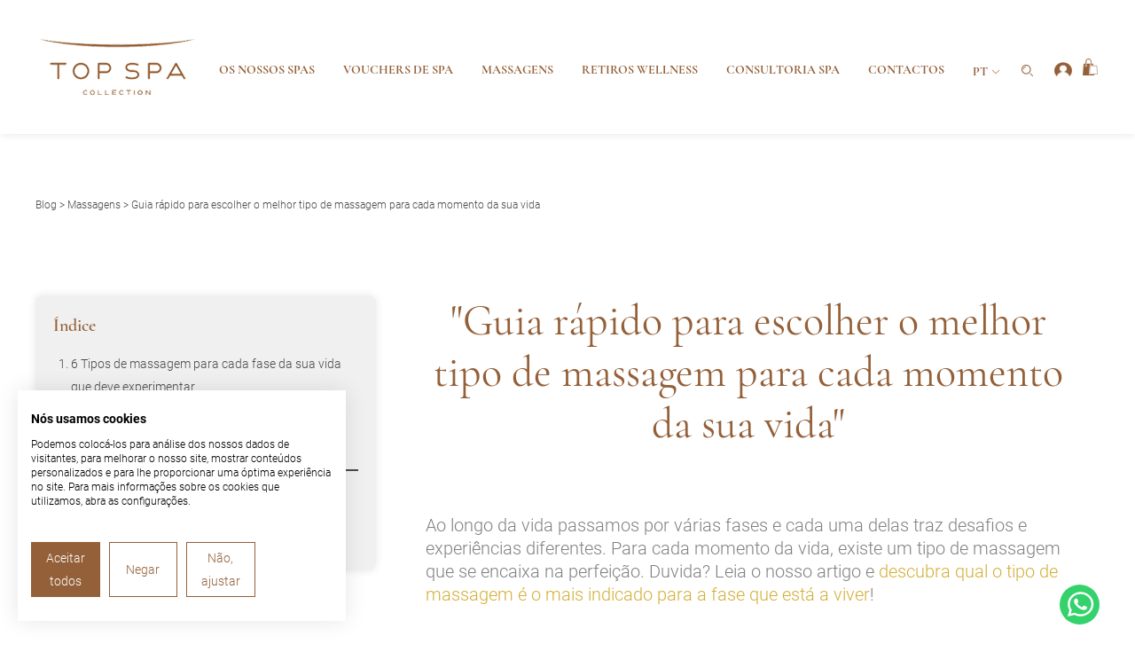

--- FILE ---
content_type: text/css
request_url: https://consent.cookiefirst.com/sites/topspa.pt-4496a686-829e-4450-8e00-08fd2823c0be/styles.css?v=8771b823-2a6d-46c8-a2ff-29efb62709dd
body_size: 45
content:
.cookiefirst-root {--banner-font-family: inherit !important;--banner-width: 100% !important;--banner-bg-color: rgba(255,255,255,1) !important;--banner-shadow: 0.1 !important;--banner-text-color: rgba(0,0,0,1) !important;--banner-outline-color: rgba(255,82,0,1) !important;--banner-accent-color: rgba(148, 96, 57, 1) !important;--banner-text-on-accent-bg: rgba(255,255,255,1) !important;--banner-border-radius:0 !important;--banner-backdrop-color: rgba(0,0,0,0.1) !important;--banner-widget-border-radius: 0 !important;--banner-btn-primary-text:rgba(255,255,255,1) !important;--banner-btn-primary-bg:rgba(148, 96, 57, 1) !important;--banner-btn-primary-border-color:rgba(148, 96, 57, 1) !important;--banner-btn-primary-border-radius: 0 !important;--banner-btn-primary-hover-text:rgba(148, 96, 57, 1) !important;--banner-btn-primary-hover-bg:rgba(0,0,0,0) !important;--banner-btn-primary-hover-border-color:rgba(148, 96, 57, 1) !important;--banner-btn-primary-hover-border-radius: 0 !important;--banner-btn-secondary-text:rgba(148, 96, 57, 1) !important;--banner-btn-secondary-bg:rgba(0,0,0,0) !important;--banner-btn-secondary-border-color:rgba(148, 96, 57, 1) !important;--banner-btn-secondary-border-radius: 0 !important;--banner-btn-secondary-hover-text:rgba(255,255,255,1) !important;--banner-btn-secondary-hover-bg:rgba(148, 96, 57, 1) !important;--banner-btn-secondary-hover-border-color:rgba(148, 96, 57, 1) !important;--banner-btn-secondary-hover-border-radius: 0 !important;--banner-btn-floating-bg:rgba(148, 96, 57, 1) !important;--banner-btn-floating-border:rgba(148, 96, 57, 1) !important;--banner-btn-floating-icon:rgba(255,255,255,1) !important;--banner-btn-floating-hover-bg:rgba(255,255,255,1) !important;--banner-btn-floating-hover-border:rgba(148, 96, 57, 1) !important;--banner-btn-floating-hover-icon:rgba(148, 96, 57, 1) !important;}

--- FILE ---
content_type: application/javascript; charset=UTF-8
request_url: https://www.topspa.pt/_nuxt/bbc139c.js
body_size: 4140
content:
(window.webpackJsonp=window.webpackJsonp||[]).push([[6],{1303:function(t,e,n){var content=n(1322);content.__esModule&&(content=content.default),"string"==typeof content&&(content=[[t.i,content,""]]),content.locals&&(t.exports=content.locals);(0,n(22).default)("71405233",content,!0,{sourceMap:!1})},1304:function(t,e,n){var content=n(1324);content.__esModule&&(content=content.default),"string"==typeof content&&(content=[[t.i,content,""]]),content.locals&&(t.exports=content.locals);(0,n(22).default)("b9531b48",content,!0,{sourceMap:!1})},1321:function(t,e,n){"use strict";n(1303)},1322:function(t,e,n){var o=n(21)(!1);o.push([t.i,".autor-img[data-v-6d955f64]{width:100px;height:100px}",""]),t.exports=o},1323:function(t,e,n){"use strict";n(1304)},1324:function(t,e,n){var o=n(21)(!1);o.push([t.i,"#article-content iframe{position:relative;z-index:10;display:block}aside[class*=sticky]{z-index:10}#article-content h2,#article-content h3,#article-content h4,#article-content ol,#article-content p,#article-content ul{position:relative;z-index:1}",""]),t.exports=o},1332:function(t,e,n){"use strict";n.r(e);var o,r,l=n(12),c=(n(46),n(69),n(35),n(226),n(29),n(0)),d=n(64),f=n(47),h=n.n(f);function m(t){return h()(r||(r=Object(d.a)(["\n    query Artigos($titulo: String!, $limit: Int!) {\n      artigos: artigos(\n        where: { categorias: { titulo","_ne: $titulo } }\n        limit: $limit\n      ) {\n        titulo: titulo","\n        slug: slug","\n        texto: texto","\n        categorias {\n          titulo","\n        }\n        imagem {\n          url\n        }\n      }\n    }\n  "])),t,t,t,t,t)}var v=n(234),_=c.Vue.extend({asyncData:function(t){return Object(l.a)(regeneratorRuntime.mark((function e(){var n,r,l,c,f,v,_,x,w,data,y,C,P;return regeneratorRuntime.wrap((function(e){for(;;)switch(e.prev=e.next){case 0:if(n=t.app,r=t.route,l=t.redirect,!n.apolloProvider){e.next=18;break}return e.next=4,n.apolloProvider.defaultClient.query({query:(k="pt"!==n.i18n.locale?"_en":"",h()(o||(o=Object(d.a)(["\n    query Artigo($slug:String!) {\n        pagina:artigos(where: {slug",":$slug}) {\n            titulo: titulo","\n            slug\n            slug_en\n            typeforms\n            videoId: youtube_id\n            youtube_thumbnail{\n                url\n            }\n            spotifyPodcastId: spotify_podcast_id\n            texto: texto","\n            data_publicacao\n            dataActualizacao:data_actualizacao\n            imagem{\n                url\n            }\n            cta {\n              texto: texto","\n              url: url","\n              estilo\n              target: novo_separador\n            }\n            metadata {\n                title: title","\n                description: description","\n                imagem_partilha {\n                    url\n                }\n            }\n            categorias{\n                titulo: titulo","\n            }\n            autor{\n                nome\n                biografia:biografia","\n                imagem{\n                    url\n                }\n            }\n            autore{\n                nome\n                biografia_curta:biografia_curta","\n                slug\n                imagem{\n                    url\n                }\n            }\n        }\n    }\n\n  "])),k,k,k,k,k,k,k,k,k,k)),variables:{slug:r.params.slug}});case 4:if(w=e.sent,(data=w.data).pagina.length&&data.pagina[0].texto||l("pt"===n.i18n.locale?"/pt/blog":"/en/blog"),null===(c=data.pagina[0].categorias[0])||void 0===c||!c.titulo){e.next=13;break}return e.next=10,n.apolloProvider.defaultClient.query({query:m("pt"!==n.i18n.locale?"_en":""),variables:{titulo:null===(C=data.pagina[0].categorias[0])||void 0===C?void 0:C.titulo,limit:3}});case 10:y=e.sent,e.next=14;break;case 13:y=[];case 14:return e.next=16,n.store.dispatch("i18n/setRouteParams",n.$translatedSlugs("slug",["pt","en"],{pt:data.pagina[0].slug,en:data.pagina[0].slug_en}));case 16:return P={"@context":"https://schema.org","@type":"BlogPosting",mainEntityOfPage:{"@type":"WebPage","@id":"https://www.topspa.pt"+r.path},headline:data.pagina[0].titulo,description:data.pagina[0].texto,image:"",author:{"@type":"Organization",name:"TOPSPA",url:"https://www.topspa.pt/pt"},publisher:{"@type":"Organization",name:"TOPSPA",logo:{"@type":"ImageObject",url:"https://www.topspa.pt/logo.png"}},datePublished:data.pagina[0].data_publicacao},e.abrupt("return",{structuredDataBlog:P,pagina:data.pagina[0],artigosRelacionados:null!==(f=y)&&void 0!==f&&null!==(v=f.data)&&void 0!==v&&v.artigos?null===(_=y)||void 0===_||null===(x=_.data)||void 0===x?void 0:x.artigos:y});case 18:case"end":return e.stop()}var k}),e)})))()},data:function(){return{pagina:[],artigosRelacionados:[],readMore:!1,toc:[],progress:0,sidebarY:0}},head:function(){return{__dangerouslyDisableSanitizers:["script"],script:[{innerHTML:JSON.stringify(this.structuredDataBlog),type:"application/ld+json"}],htmlAttrs:{lang:"pt"==this.$i18n.locale?"pt-PT":"en-GB"},title:this.pagina.metadata?this.pagina.metadata.title:"TOPSPA",meta:[{hid:"title",name:"title",content:this.pagina.metadata?this.pagina.metadata.title:"TOPSPA"},{hid:"description",name:"description",content:this.pagina.metadata?this.pagina.metadata.description:"TOPSPA"},{hid:"og:title",property:"og:title",content:this.pagina.metadata?this.pagina.metadata.title:"TOPSPA"},{hid:"og:description",property:"og:description",content:this.pagina.metadata?this.pagina.metadata.description:"TOPSPA"},{hid:"og:image",property:"og:image",content:this.pagina.metadata.imagem_partilha?"https://www.admin.topspa.pt"+this.pagina.metadata.imagem_partilha.url:"https://www.admin.topspa.pt/uploads/logo_topspa_35fbf4f4b5.png"},{hid:"og:url",property:"og:url",content:"https://www.topspa.pt"+this.$route.path},{hid:"og:type",property:"og:type",content:"website"}],link:[{hid:"hreflang-x",rel:"alternate",href:"https://www.topspa.pt/pt/blog/".concat(this.pagina.slug),hreflang:"x-default"},{hid:"hreflang-pt",rel:"alternate",href:"https://www.topspa.pt/pt/blog/".concat(this.pagina.slug),hreflang:"pt"},{hid:"hreflang-en",rel:"alternate",href:"https://www.topspa.pt/en/blog/".concat(this.pagina.slug_en),hreflang:"en"}]}},methods:{dataPublicacao:function(data){var t=new Date(data);return t.getDate()+" de "+["Janeiro","Fevereiro","Março","Abril","Maio","Junho","Julho","Agosto","Setembro","Outubro","Novembro","Dezembro"][t.getMonth()]+" de "+t.getFullYear()},slugify:v.a,copyLink:function(){var t="https://www.topspa.pt"+this.localePath("/blog/"+this.pagina.slug);navigator.clipboard&&navigator.clipboard.writeText(t)},updateProgress:function(){var t=this.$refs.articleContent,e=this.$refs.sidebar;if(t&&t.getBoundingClientRect){var rect=t.getBoundingClientRect(),n=rect.top+window.pageYOffset,o=rect.height,r=Math.max(o,1),l=Math.min(Math.max(window.pageYOffset-n,0),r);if(this.progress=Math.round(l/r*100),e&&e.getBoundingClientRect){var c=e.getBoundingClientRect().height,d=Math.max(o-c,0);this.sidebarY=Math.min(Math.max(l,0),d)}}}},mounted:function(){var t=this,e=this.$refs.articleContent;if(e){var n=e.querySelectorAll?e.querySelectorAll("h2"):[],o=[];n.forEach((function(e){var text=e.textContent?e.textContent.trim():"",n=t.slugify(text);e.setAttribute("id",n),o.push({text:text,id:n})})),this.toc=o}this.updateProgress(),window.addEventListener("scroll",this.updateProgress)}}),x=(n(1321),n(1323),n(2)),component=Object(x.a)(_,(function(){var t=this,e=t.$createElement,n=t._self._c||e;return n("main",{},[n("section",{},[n("div",{staticClass:"container"},[n("div",{staticClass:"w-full float-left mb-15"},[n("p",{staticClass:"text-xs leading-xs m-0 text-grey-600"},[n("nuxt-link",{staticClass:"text-xs leading-xs m-0 text-grey-600 hover:text-castanho",attrs:{to:t.localePath("/blog")}},[t._v("\n            Blog")]),t._v("\n          >\n          "),t.pagina.categorias.length?n("nuxt-link",{staticClass:"text-xs leading-xs m-0 text-grey-600 hover:text-castanho",attrs:{to:t.localePath("/blog")+"#"+t.slugify(t.pagina.categorias[0].titulo)}},[t._v("\n            "+t._s(t.pagina.categorias[0].titulo))]):t._e(),t._v("\n          >\n          "+t._s(t.pagina.titulo)+"\n        ")],1)]),t._v(" "),n("div",{staticClass:"w-full float-left grid grid-cols-1 lg:grid-cols-3 gap-6 relative items-start mt-8"},[n("BlogSidebar",{staticClass:"lg:col-span-1 lg:top-75 lg:sticky",attrs:{pagina:t.pagina,"target-id":"article-content"}}),t._v(" "),n("div",{staticClass:"lg:col-span-2 px-4 lg:px-8"},[n("Heading",{attrs:{tag:"h1",klass:"mb-6 article"}},[t._v('\n            "'+t._s(t.pagina.titulo)+'"\n          ')]),t._v(" "),t.pagina.dataActualizacao?n("div",{staticClass:"w-full float-left article mb-4"},[n("p",{staticClass:"italic"},[t._v("\n              "+t._s(t.$t("blog.actualizadoA"))+"\n              "+t._s(t.dataPublicacao(t.pagina.dataActualizacao))+"\n            ")])]):t._e(),t._v(" "),t.pagina.texto?n("div",{ref:"articleContent",staticClass:"w-full float-left text-component article",attrs:{id:"article-content"},domProps:{innerHTML:t._s(t.pagina.texto)}}):t._e(),t._v(" "),t.pagina.cta?n("div",{staticClass:"w-full float-left text-center mt-8 lg:mt-10"},[n("ButtonCta",{attrs:{href:t.pagina.cta.url,target:t.pagina.cta.target,tipo:t.pagina.cta.estilo,externo:t.pagina.cta.target}},[t._v("\n              "+t._s(t.pagina.cta.texto)+"\n            ")])],1):t._e()],1)],1),t._v(" "),t.pagina.typeforms?n("div",{staticClass:"w-full float-left"},[n("div",{staticStyle:{width:"100%",height:"600px"},attrs:{"data-tf-widget":t.pagina.typeforms,"data-tf-iframe-props":"title=Quiz"}}),t._v(" "),n("script",{directives:[{name:"lazy-load",rawName:"v-lazy-load"}],attrs:{"data-src":"//embed.typeform.com/next/embed.js"}})]):t._e()])]),t._v(" "),n("section",{staticClass:"bg-grey-400 article"},[n("div",{staticClass:"container max-w-950"},[n("div",{staticClass:"relative w-full float-left md:box-autor"},[n("div",{staticClass:"block mx-auto md:absolute md:left-0 md:top-0 border-castanho border-2 border-solid rounded-full autor-img overflow-hidden",style:"background-image:url("+t.base_url(t.pagina.autore.imagem.url)+"); background-position:center; background-size:cover; background-repeat:no-repeat;"}),t._v(" "),n("p",[n("span",{domProps:{innerHTML:t._s(t.$t("blog.publicado"))}}),t._v("\n          "+t._s(t.dataPublicacao(t.pagina.data_publicacao))+" |\n          "+t._s(t.pagina.texto?t.getReadingTime(t.pagina.texto):"")+"\n          "+t._s(t.$t("blog.minutos"))+"\n        ")]),t._v(" "),n("h3",{staticClass:"mb-6"},[t._v(t._s(t.pagina.autore.nome))]),t._v(" "),t.pagina.autore.biografia_curta?n("div",{staticClass:"w-full float-left text-component",domProps:{innerHTML:t._s(t.$device.isDesktop||t.readMore?t.pagina.autore.biografia_curta:t.getDescriptionPreview(t.pagina.autore.biografia_curta.replace(/(<([^>]+)>)/gi,""),160))}}):t._e(),t._v(" "),n("div",{staticClass:"w-full float-left mt-5"},[t.pagina.autore.slug?n("ButtonCta",{staticClass:"no-underline hover:no-underline",attrs:{tipo:"transparente",href:t.localePath("/blog/autor/"+t.pagina.autore.slug),target:"_blank",externo:!1,rel:"author"}},[t._v("\n            "+t._s(t.$t("blog.ver_biografia"))+"\n          ")]):t._e()],1),t._v(" "),t.$device.isDesktop?t._e():n("p",{class:"cta cta-transparente block sm:inline-block w-full float-left sm:float-none sm:w-auto  px-2 ease-in-out ",on:{click:function(e){t.readMore=!t.readMore}}},[t.readMore?n("span",{staticClass:"text-base leading-base font-cormorant font-bold align-middle inline-block relative top-0-15"},[t._v("\n            "+t._s(t.$t("blog.vermenos"))+"\n          ")]):n("span",{staticClass:"text-base leading-base font-cormorant font-bold align-middle inline-block relative top-0-15"},[t._v("\n            "+t._s(t.$t("blog.vermais"))+"\n          ")]),t._v(" "),n("svg",{class:"align-middle inline-block leading-md relative top-0-15 ml-1 transform "+(t.readMore?" -rotate-90 ":" rotate-90 "),attrs:{width:"6",height:"10",fill:"none",xmlns:"http://www.w3.org/2000/svg"}},[n("path",{attrs:{"fill-rule":"evenodd","clip-rule":"evenodd",d:"M5 5.0054L1.15584 1 1 1.16194 4.6987 5.0054 1 8.84885 1.15584 9 5 5.0054z",fill:"currentColor",stroke:"currentColor","stroke-width":".5","stroke-miterlimit":"10"}})])])])])]),t._v(" "),n("DestaqueGeral",{attrs:{titulo:t.$store.state.popup.titulo,texto:t.$store.state.popup.texto}})],1)}),[],!1,null,"6d955f64",null);e.default=component.exports;installComponents(component,{BlogSidebar:n(236).default,Heading:n(34).default,ButtonCta:n(38).default,DestaqueGeral:n(230).default})}}]);

--- FILE ---
content_type: application/javascript; charset=UTF-8
request_url: https://www.topspa.pt/_nuxt/eb80732.js
body_size: 2251
content:
(window.webpackJsonp=window.webpackJsonp||[]).push([[14],{1296:function(n,t,o){"use strict";o.d(t,"a",(function(){return c}));var e,r=o(64),l=o(47),m=o.n(l);function c(n){return m()(e||(e=Object(r.a)(["\n    query pagina($slug: String!) {\n      pagina: paginas(where: { slug",": $slug }) {\n        titulo: titulo","\n        slug: slug","\n        body {\n          ... on ComponentContentAdquirirTratamento {\n            params: parametros {\n              cor_background\n              espacamento\n              imagem_background {\n                url\n              }\n              imagem_background_mobile {\n                url\n              }\n            }\n          }\n          ... on ComponentContentProdutosLocalizacao {\n            titulo: titulo","\n            items {\n              titulo: titulo","\n              localizacao: localizacao","\n              produtos {\n                id\n                titulo: titulo","\n                slug: slug","\n                infoShopify:info_shopify\n                labelCard:label_card\n                imagem {\n                  url\n                }\n                texto: texto","\n                descricaoCurta: descricao_curta","\n                ctaComprar:cta_comprar\n                ctaReservar:cta_reservar\n                spas {\n                  id\n                  titulo\n                  localizacao\n                }\n              }\n            }\n            params: parametros {\n              cor_background\n              espacamento\n              imagem_background {\n                url\n              }\n              imagem_background_mobile {\n                url\n              }\n            }\n          }\n          ... on ComponentContentSliderTextoImagem{\n            titulo:titulo","\n            items{\n              titulo:titulo","\n              texto:texto","\n              imagem{\n                url\n              }\n            }\n            params: parametros {\n              cor_background\n              espacamento\n              imagem_background {\n                url\n              }\n              imagem_background_mobile {\n                url\n              }\n            }\n          }\n          ... on ComponentBannerBannerSpas {\n            titulo: titulo","\n            texto: texto","\n            bannerVideo: video\n            legenda: legenda\n            imagem {\n              url\n            }\n            premio {\n              url\n            }\n            icon {\n              url\n            }\n          }\n          ... on ComponentContentTestemunhos {\n            titulo: titulo","\n            testemunhos {\n              nome\n              texto: texto","\n            }\n          }\n          ... on ComponentContentSliderCirculos {\n            titulo: titulo","\n            slides {\n              titulo: titulo","\n              url: url","\n              imagem {\n                url\n              }\n              imagem_hover {\n                url\n              }\n            }\n            cta {\n              texto: texto","\n              url: url","\n              estilo\n              target: novo_separador\n            }\n            params: parametros {\n              cor_background\n              espacamento\n              imagem_background {\n                url\n              }\n              imagem_background_mobile {\n                url\n              }\n            }\n          }\n          ... on ComponentContentSliderSimples {\n            titulo: titulo","\n            imagem_estatica_check\n            imagem_estatica {\n              url\n            }\n            imagens {\n              url\n            }\n            params: parametros {\n              cor_background\n              espacamento\n              imagem_background {\n                url\n              }\n              imagem_background_mobile {\n                url\n              }\n            }\n          }\n          ... on ComponentBannerBannerHome {\n            slides {\n              titulo: titulo","\n              texto: texto","\n              cor_texto\n              media {\n                ext\n                url\n              }\n              cta {\n                texto: texto","\n                url: url","\n                estilo\n                target: novo_separador\n              }\n            }\n          }\n          ... on ComponentBannerBannerTextoImagem {\n            titulo: titulo","\n            texto: texto","\n            imagem {\n              url\n            }\n            yt: video\n            posicao_imagem\n            cta {\n              texto: texto","\n              url: url","\n              estilo\n              target: novo_separador\n            }\n            params: parametros {\n              cor_background\n              espacamento\n              imagem_background {\n                url\n              }\n              imagem_background_mobile {\n                url\n              }\n            }\n          }\n          ... on ComponentContentTituloTexto {\n            titulo: titulo","\n            texto: texto","\n            posicao_titulo\n            params: parametros {\n              cor_background\n              espacamento\n              imagem_background {\n                url\n              }\n              imagem_background_mobile {\n                url\n              }\n            }\n            cta {\n              texto: texto","\n              url: url","\n              estilo\n              target: novo_separador\n            }\n          }\n          ... on ComponentContentGrelhaTexto {\n            titulo: titulo","\n            items {\n              titulo: titulo","\n              texto: texto","\n            }\n            params: parametros {\n              cor_background\n              espacamento\n              imagem_background {\n                url\n              }\n              imagem_background_mobile {\n                url\n              }\n            }\n          }\n          ... on ComponentContentListaVouchers {\n            \n            titulo: titulo","\n            cta {\n              texto: texto","\n              url: url","\n              estilo\n              target: novo_separador\n            }\n            params: parametros {\n              cor_background\n              espacamento\n              imagem_background {\n                url \n              }\n              imagem_background_mobile {\n                url\n              }\n            }\n            vouchers {\n              id\n              titulo: titulo","\n              slug: slug","\n              imagem {\n                url\n              }\n              produtos {\n                id\n                titulo: titulo","\n                slug: slug","\n                infoShopify:info_shopify\n                labelCard:label_card\n                imagem {\n                  url\n                }\n                texto: texto","\n                descricaoCurta: descricao_curta","\n                ctaComprar:cta_comprar\n                ctaReservar:cta_reservar\n                spas {\n                  id\n                  titulo\n                  localizacao\n                }\n              }\n            }\n          }\n          ... on ComponentContentTextoSlider {\n            titulo: titulo","\n            texto: texto","\n            params: parametros {\n              cor_background\n              espacamento\n              imagem_background {\n                url\n              }\n              imagem_background_mobile {\n                url\n              }\n            }\n            imagens {\n              url\n            }\n          }\n          ... on ComponentContentItemsVideo {\n            items {\n              titulo: titulo","\n              texto: texto","\n              imagem {\n                url\n              }\n            }\n            video {\n              imagem {\n                url\n              }\n              video\n            }\n            params: parametros {\n              cor_background\n              espacamento\n              imagem_background {\n                url\n              }\n              imagem_background_mobile {\n                url\n              }\n            }\n          }\n          ... on ComponentContentListaItems {\n            titulo: titulo","\n            items {\n              titulo: titulo","\n              texto: texto","\n              imagem {\n                url\n              }\n            }\n            params: parametros {\n              cor_background\n              espacamento\n              imagem_background {\n                url\n              }\n              imagem_background_mobile {\n                url\n              }\n            }\n          }\n          ... on ComponentContentDestaque {\n            titulo: titulo","\n            texto: texto","\n            estilo\n            cta {\n              texto: texto","\n              url: url","\n              estilo\n              target: novo_separador\n            }\n            params: parametros {\n              cor_background\n              espacamento\n              imagem_background {\n                url\n              }\n              imagem_background_mobile {\n                url\n              }\n            }\n          }\n          ... on ComponentContentFaqs {\n            faqs: faq {\n              pergunta: pergunta","\n              resposta: resposta","\n              cta {\n                url: url","\n                type\n              }\n            }\n            params: parametros {\n              cor_background\n              espacamento\n              imagem_background {\n                url\n              }\n              imagem_background_mobile {\n                url\n              }\n            }\n          }\n          ... on ComponentContentAccordion {\n            titulo:titulo","\n            items {\n              pergunta: titulo","\n              resposta: texto","\n            }\n            params: parametros {\n              cor_background\n              espacamento\n              imagem_background {\n                url\n              }\n              imagem_background_mobile {\n                url\n              }\n            }\n          }\n          ... on ComponentContentTextoImagem {\n            titulo:titulo","\n            texto:texto","  \n            imagem{\n              url\n            }          \n            posImg:posicao_imagem\n            cta {\n              texto: texto","\n              url: url","\n              estilo\n              target: novo_separador\n            }\n            params: parametros {\n              cor_background\n              espacamento\n              imagem_background {\n                url\n              }\n              imagem_background_mobile {\n                url\n              }\n            }\n          }\n          ... on ComponentContentListaRetiros {\n            titulo:titulo","\n          }\n        }\n        metadata {\n          title: title","\n          description: description","\n          imagem_partilha {\n            url\n          }\n        }\n      }\n    }\n  "])),n,n,n,n,n,n,n,n,n,n,n,n,n,n,n,n,n,n,n,n,n,n,n,n,n,n,n,n,n,n,n,n,n,n,n,n,n,n,n,n,n,n,n,n,n,n,n,n,n,n,n,n,n,n,n,n,n,n,n,n,n,n,n,n,n,n,n,n,n,n,n)}},1297:function(n,t,o){var content=o(1308);content.__esModule&&(content=content.default),"string"==typeof content&&(content=[[n.i,content,""]]),content.locals&&(n.exports=content.locals);(0,o(22).default)("602042f4",content,!0,{sourceMap:!1})},1307:function(n,t,o){"use strict";o(1297)},1308:function(n,t,o){var e=o(21)(!1);e.push([n.i,".homepage #section-0{padding-top:0;padding-bottom:0}",""]),n.exports=e},1349:function(n,t,o){"use strict";o.r(t);var e=o(12),r=(o(46),o(69),o(29),o(0)),l=o(1296),m=r.Vue.extend({asyncData:function(n){return Object(e.a)(regeneratorRuntime.mark((function t(){var o,data,e;return regeneratorRuntime.wrap((function(t){for(;;)switch(t.prev=t.next){case 0:if(!n.app.apolloProvider){t.next=7;break}return t.next=3,n.app.apolloProvider.defaultClient.query({query:Object(l.a)("pt"!==n.app.i18n.locale?"_en":""),variables:{slug:"home"}});case 3:return o=t.sent,data=o.data,e={"@context":"https://schema.org/","@type":"WebSite",name:"TOPSPA",url:"https://www.topspa.pt/pt",potentialAction:{"@type":"SearchAction",target:"https://www.topspa.pt/pt/resultados?term={search_term_string}","query-input":"required name=search_term_string"}},t.abrupt("return",{structuredDataHome:e,pagina:data.pagina[0]});case 7:case"end":return t.stop()}}),t)})))()},data:function(){return{pagina:[]}},head:function(){return{__dangerouslyDisableSanitizers:["script"],script:[{innerHTML:JSON.stringify(this.structuredDataHome),type:"application/ld+json"}],htmlAttrs:{lang:"pt"==this.$i18n.locale?"pt-PT":"en-GB"},title:this.pagina.metadata.title,meta:[{hid:"title",name:"title",content:this.pagina.metadata.title},{hid:"description",name:"description",content:this.pagina.metadata.description},{hid:"og:title",property:"og:title",content:this.pagina.metadata.title},{hid:"og:description",property:"og:description",content:this.pagina.metadata.description},{hid:"og:image",property:"og:image",content:this.pagina.metadata.imagem_partilha?"https://www.admin.topspa.pt"+this.pagina.metadata.imagem_partilha.url:"https://www.admin.topspa.pt/uploads/logo_topspa_35fbf4f4b5.png"},{hid:"og:url",property:"og:url",content:"https://www.topspa.pt"+this.$route.path},{hid:"og:type",property:"og:type",content:"website"}],link:[{hid:"hreflang-x",rel:"alternate",href:"https://www.topspa.pt/pt",hreflang:"x-default"},{hid:"hreflang-pt",rel:"alternate",href:"https://www.topspa.pt/pt",hreflang:"pt"},{hid:"hreflang-en",rel:"alternate",href:"https://www.topspa.pt/en",hreflang:"en"}]}}}),c=(o(1307),o(2)),component=Object(c.a)(m,(function(){var n=this,t=n.$createElement,o=n._self._c||t;return o("main",{staticClass:"homepage"},[o("TheBody",{attrs:{elements:n.pagina.body}})],1)}),[],!1,null,null,null);t.default=component.exports;installComponents(component,{TheBody:o(223).default})}}]);

--- FILE ---
content_type: image/svg+xml
request_url: https://www.topspa.pt/whatsapp.svg
body_size: 784
content:
<svg width="60" height="60" viewBox="0 0 60 60" fill="none" xmlns="http://www.w3.org/2000/svg">
<circle cx="30" cy="30" r="30" fill="#33D26B"/>
<path d="M45.1587 16.3766C41.5112 12.9078 36.6536 11 31.4913 11C20.8359 11 12.1654 19.2259 12.1654 29.3348C12.1654 32.5641 13.0533 35.719 14.7422 38.5022L12 48L22.2462 45.448C25.0667 46.9098 28.2442 47.6779 31.4826 47.6779H31.4913C42.1379 47.6779 51 39.452 51 29.3431C51 24.4455 48.8063 19.8453 45.1587 16.3766ZM31.4913 44.5891C28.6011 44.5891 25.7719 43.854 23.3083 42.4665L22.725 42.1362L16.6487 43.6475L18.2679 38.0232L17.8848 37.4451C16.2743 35.017 15.4299 32.2172 15.4299 29.3348C15.4299 20.9355 22.6379 14.0971 31.5 14.0971C35.7917 14.0971 39.8223 15.6828 42.8518 18.5652C45.8812 21.4475 47.7442 25.2714 47.7355 29.3431C47.7355 37.7507 40.3446 44.5891 31.4913 44.5891ZM40.3011 33.1752C39.8223 32.944 37.4458 31.8373 37.0018 31.6886C36.5578 31.5317 36.2357 31.4574 35.9136 31.9199C35.5915 32.3824 34.6688 33.4065 34.3815 33.7203C34.1029 34.0259 33.8156 34.0672 33.3368 33.8359C30.4989 32.4897 28.6359 31.4326 26.7643 28.385C26.2681 27.5757 27.2605 27.6335 28.1833 25.8826C28.34 25.577 28.2616 25.3127 28.1397 25.0815C28.0179 24.8502 27.0516 22.5955 26.6511 21.6788C26.2594 20.7868 25.8589 20.9107 25.5629 20.8942C25.2844 20.8777 24.9623 20.8777 24.6402 20.8777C24.3181 20.8777 23.7958 20.9933 23.3518 21.4475C22.9078 21.91 21.6629 23.0167 21.6629 25.2714C21.6629 27.5261 23.3953 29.7065 23.6304 30.0121C23.8741 30.3176 27.0342 34.9426 31.883 36.933C34.9473 38.1884 36.1487 38.2958 37.6808 38.081C38.6123 37.9489 40.5362 36.9743 40.9366 35.9007C41.3371 34.827 41.3371 33.9103 41.2152 33.7203C41.102 33.5138 40.7799 33.3982 40.3011 33.1752Z" fill="white"/>
</svg>


--- FILE ---
content_type: application/javascript; charset=UTF-8
request_url: https://www.topspa.pt/_nuxt/865a173.js
body_size: 4691
content:
(window.webpackJsonp=window.webpackJsonp||[]).push([[8],{1296:function(t,n,e){"use strict";e.d(n,"a",(function(){return m}));var o,r=e(64),l=e(47),c=e.n(l);function m(t){return c()(o||(o=Object(r.a)(["\n    query pagina($slug: String!) {\n      pagina: paginas(where: { slug",": $slug }) {\n        titulo: titulo","\n        slug: slug","\n        body {\n          ... on ComponentContentAdquirirTratamento {\n            params: parametros {\n              cor_background\n              espacamento\n              imagem_background {\n                url\n              }\n              imagem_background_mobile {\n                url\n              }\n            }\n          }\n          ... on ComponentContentProdutosLocalizacao {\n            titulo: titulo","\n            items {\n              titulo: titulo","\n              localizacao: localizacao","\n              produtos {\n                id\n                titulo: titulo","\n                slug: slug","\n                infoShopify:info_shopify\n                labelCard:label_card\n                imagem {\n                  url\n                }\n                texto: texto","\n                descricaoCurta: descricao_curta","\n                ctaComprar:cta_comprar\n                ctaReservar:cta_reservar\n                spas {\n                  id\n                  titulo\n                  localizacao\n                }\n              }\n            }\n            params: parametros {\n              cor_background\n              espacamento\n              imagem_background {\n                url\n              }\n              imagem_background_mobile {\n                url\n              }\n            }\n          }\n          ... on ComponentContentSliderTextoImagem{\n            titulo:titulo","\n            items{\n              titulo:titulo","\n              texto:texto","\n              imagem{\n                url\n              }\n            }\n            params: parametros {\n              cor_background\n              espacamento\n              imagem_background {\n                url\n              }\n              imagem_background_mobile {\n                url\n              }\n            }\n          }\n          ... on ComponentBannerBannerSpas {\n            titulo: titulo","\n            texto: texto","\n            bannerVideo: video\n            legenda: legenda\n            imagem {\n              url\n            }\n            premio {\n              url\n            }\n            icon {\n              url\n            }\n          }\n          ... on ComponentContentTestemunhos {\n            titulo: titulo","\n            testemunhos {\n              nome\n              texto: texto","\n            }\n          }\n          ... on ComponentContentSliderCirculos {\n            titulo: titulo","\n            slides {\n              titulo: titulo","\n              url: url","\n              imagem {\n                url\n              }\n              imagem_hover {\n                url\n              }\n            }\n            cta {\n              texto: texto","\n              url: url","\n              estilo\n              target: novo_separador\n            }\n            params: parametros {\n              cor_background\n              espacamento\n              imagem_background {\n                url\n              }\n              imagem_background_mobile {\n                url\n              }\n            }\n          }\n          ... on ComponentContentSliderSimples {\n            titulo: titulo","\n            imagem_estatica_check\n            imagem_estatica {\n              url\n            }\n            imagens {\n              url\n            }\n            params: parametros {\n              cor_background\n              espacamento\n              imagem_background {\n                url\n              }\n              imagem_background_mobile {\n                url\n              }\n            }\n          }\n          ... on ComponentBannerBannerHome {\n            slides {\n              titulo: titulo","\n              texto: texto","\n              cor_texto\n              media {\n                ext\n                url\n              }\n              cta {\n                texto: texto","\n                url: url","\n                estilo\n                target: novo_separador\n              }\n            }\n          }\n          ... on ComponentBannerBannerTextoImagem {\n            titulo: titulo","\n            texto: texto","\n            imagem {\n              url\n            }\n            yt: video\n            posicao_imagem\n            cta {\n              texto: texto","\n              url: url","\n              estilo\n              target: novo_separador\n            }\n            params: parametros {\n              cor_background\n              espacamento\n              imagem_background {\n                url\n              }\n              imagem_background_mobile {\n                url\n              }\n            }\n          }\n          ... on ComponentContentTituloTexto {\n            titulo: titulo","\n            texto: texto","\n            posicao_titulo\n            params: parametros {\n              cor_background\n              espacamento\n              imagem_background {\n                url\n              }\n              imagem_background_mobile {\n                url\n              }\n            }\n            cta {\n              texto: texto","\n              url: url","\n              estilo\n              target: novo_separador\n            }\n          }\n          ... on ComponentContentGrelhaTexto {\n            titulo: titulo","\n            items {\n              titulo: titulo","\n              texto: texto","\n            }\n            params: parametros {\n              cor_background\n              espacamento\n              imagem_background {\n                url\n              }\n              imagem_background_mobile {\n                url\n              }\n            }\n          }\n          ... on ComponentContentListaVouchers {\n            \n            titulo: titulo","\n            cta {\n              texto: texto","\n              url: url","\n              estilo\n              target: novo_separador\n            }\n            params: parametros {\n              cor_background\n              espacamento\n              imagem_background {\n                url \n              }\n              imagem_background_mobile {\n                url\n              }\n            }\n            vouchers {\n              id\n              titulo: titulo","\n              slug: slug","\n              imagem {\n                url\n              }\n              produtos {\n                id\n                titulo: titulo","\n                slug: slug","\n                infoShopify:info_shopify\n                labelCard:label_card\n                imagem {\n                  url\n                }\n                texto: texto","\n                descricaoCurta: descricao_curta","\n                ctaComprar:cta_comprar\n                ctaReservar:cta_reservar\n                spas {\n                  id\n                  titulo\n                  localizacao\n                }\n              }\n            }\n          }\n          ... on ComponentContentTextoSlider {\n            titulo: titulo","\n            texto: texto","\n            params: parametros {\n              cor_background\n              espacamento\n              imagem_background {\n                url\n              }\n              imagem_background_mobile {\n                url\n              }\n            }\n            imagens {\n              url\n            }\n          }\n          ... on ComponentContentItemsVideo {\n            items {\n              titulo: titulo","\n              texto: texto","\n              imagem {\n                url\n              }\n            }\n            video {\n              imagem {\n                url\n              }\n              video\n            }\n            params: parametros {\n              cor_background\n              espacamento\n              imagem_background {\n                url\n              }\n              imagem_background_mobile {\n                url\n              }\n            }\n          }\n          ... on ComponentContentListaItems {\n            titulo: titulo","\n            items {\n              titulo: titulo","\n              texto: texto","\n              imagem {\n                url\n              }\n            }\n            params: parametros {\n              cor_background\n              espacamento\n              imagem_background {\n                url\n              }\n              imagem_background_mobile {\n                url\n              }\n            }\n          }\n          ... on ComponentContentDestaque {\n            titulo: titulo","\n            texto: texto","\n            estilo\n            cta {\n              texto: texto","\n              url: url","\n              estilo\n              target: novo_separador\n            }\n            params: parametros {\n              cor_background\n              espacamento\n              imagem_background {\n                url\n              }\n              imagem_background_mobile {\n                url\n              }\n            }\n          }\n          ... on ComponentContentFaqs {\n            faqs: faq {\n              pergunta: pergunta","\n              resposta: resposta","\n              cta {\n                url: url","\n                type\n              }\n            }\n            params: parametros {\n              cor_background\n              espacamento\n              imagem_background {\n                url\n              }\n              imagem_background_mobile {\n                url\n              }\n            }\n          }\n          ... on ComponentContentAccordion {\n            titulo:titulo","\n            items {\n              pergunta: titulo","\n              resposta: texto","\n            }\n            params: parametros {\n              cor_background\n              espacamento\n              imagem_background {\n                url\n              }\n              imagem_background_mobile {\n                url\n              }\n            }\n          }\n          ... on ComponentContentTextoImagem {\n            titulo:titulo","\n            texto:texto","  \n            imagem{\n              url\n            }          \n            posImg:posicao_imagem\n            cta {\n              texto: texto","\n              url: url","\n              estilo\n              target: novo_separador\n            }\n            params: parametros {\n              cor_background\n              espacamento\n              imagem_background {\n                url\n              }\n              imagem_background_mobile {\n                url\n              }\n            }\n          }\n          ... on ComponentContentListaRetiros {\n            titulo:titulo","\n          }\n        }\n        metadata {\n          title: title","\n          description: description","\n          imagem_partilha {\n            url\n          }\n        }\n      }\n    }\n  "])),t,t,t,t,t,t,t,t,t,t,t,t,t,t,t,t,t,t,t,t,t,t,t,t,t,t,t,t,t,t,t,t,t,t,t,t,t,t,t,t,t,t,t,t,t,t,t,t,t,t,t,t,t,t,t,t,t,t,t,t,t,t,t,t,t,t,t,t,t,t,t)}},1298:function(t,n,e){var content=e(1310);content.__esModule&&(content=content.default),"string"==typeof content&&(content=[[t.i,content,""]]),content.locals&&(t.exports=content.locals);(0,e(22).default)("4b76bc4d",content,!0,{sourceMap:!1})},1309:function(t,n,e){"use strict";e(1298)},1310:function(t,n,e){var o=e(21)(!1);o.push([t.i,'.homeblog #section-0{padding-top:0;padding-bottom:0}.homeblog .banner-top .swiper-pagination-custom{display:none}@media (min-width:992px){.artigo-destaque{background:hsla(0,0%,94.1%,0);background:-webkit-gradient(left top,right top,color-stop(0,hsla(0,0%,94.1%,0)),color-stop(41%,hsla(0,0%,94.1%,0)),color-stop(40%,#f0f0f0),color-stop(100%,#f0f0f0));background:linear-gradient(90deg,hsla(0,0%,94.1%,0) 0,hsla(0,0%,94.1%,0) 41%,#f0f0f0 0,#f0f0f0);filter:progid:dximagetransform.microsoft.gradient(startColorstr="#f0f0f0",endColorstr="#f0f0f0",GradientType=1)}}',""]),t.exports=o},1331:function(t,n,e){"use strict";e.r(n);var o,r,l=e(12),c=(e(29),e(57),e(226),e(53),e(46),e(69),e(78),e(0)),m=e(64),d=e(47),f=e.n(d);function _(t){return f()(r||(r=Object(m.a)(["\n    query categorias {\n        categorias:categoriaArtigos {\n            id\n            titulo: titulo","\n            slug: slug","\n            artigos{\n                id\n            }\n        }\n    }\n  "])),t,t)}var h=e(1296),v=e(234),x=c.Vue.extend({asyncData:function(t){return Object(l.a)(regeneratorRuntime.mark((function n(){var e,data,r,l,c;return regeneratorRuntime.wrap((function(n){for(;;)switch(n.prev=n.next){case 0:if(!t.app.apolloProvider){n.next=13;break}return n.next=3,t.app.apolloProvider.defaultClient.query({query:Object(h.a)("pt"!==t.app.i18n.locale?"_en":""),variables:{slug:"blog"}});case 3:return e=n.sent,data=e.data,n.next=7,t.app.apolloProvider.defaultClient.query({query:(d="pt"!==t.app.i18n.locale?"_en":"",f()(o||(o=Object(m.a)(['\n    query Artigos {\n      artigos(sort: "id:desc") {\n        titulo: titulo',"\n        slug: slug","\n        texto: texto","\n        data_publicacao\n        imagem{\n          url\n        }\n        cta {\n          texto: texto","\n          url: url","\n          estilo\n          target: novo_separador\n        }\n        pdf{\n          url\n        }\n        metadata {\n          title: title","\n          description: description","\n          imagem_partilha {\n              url\n          }\n        }\n        categorias{\n          id\n          titulo: titulo","\n        }\n      }\n    }\n  "])),d,d,d,d,d,d,d,d))});case 7:return r=n.sent,l=r.data.artigos.filter((function(t){return t.texto&&""!==t.texto.trim()})),n.next=11,t.app.apolloProvider.defaultClient.query({query:_("pt"!==t.app.i18n.locale?"_en":"")});case 11:return c=n.sent,n.abrupt("return",{pagina:data.pagina[0],featuredArticle:l[0],artigos:l.slice(1),allArtigos:l,categorias:c.data.categorias});case 13:case"end":return n.stop()}var d}),n)})))()},data:function(){return{pagina:[],artigos:[],featuredArticle:[],allArtigos:[],limit:6,readMore:6,showMore:!0,activeCategory:0}},head:function(){return{htmlAttrs:{lang:"pt"==this.$i18n.locale?"pt-PT":"en-GB"},title:this.pagina.metadata.title,meta:[{hid:"title",name:"title",content:this.pagina.metadata.title},{hid:"description",name:"description",content:this.pagina.metadata.description},{hid:"og:title",property:"og:title",content:this.pagina.metadata.title},{hid:"og:description",property:"og:description",content:this.pagina.metadata.description},{hid:"og:image",property:"og:image",content:this.pagina.metadata.imagem_partilha?"https://www.admin.topspa.pt"+this.pagina.metadata.imagem_partilha.url:"https://www.admin.topspa.pt/uploads/logo_topspa_35fbf4f4b5.png"},{hid:"og:url",property:"og:url",content:"https://www.topspa.pt"+this.$route.path},{hid:"og:type",property:"og:type",content:"website"}],link:[{hid:"hreflang-x",rel:"alternate",href:"https://www.topspa.pt/pt/".concat(this.pagina.slug),hreflang:"x-default"},{hid:"hreflang-pt",rel:"alternate",href:"https://www.topspa.pt/pt/".concat(this.pagina.slug),hreflang:"pt"},{hid:"hreflang-en",rel:"alternate",href:"https://www.topspa.pt/en/".concat(this.pagina.slug),hreflang:"en"}]}},methods:{filteredArticles:function(){var t=[],n=!1;if(0===this.activeCategory){this.limit>this.artigos.length&&(this.limit=this.artigos.length,this.showMore=!1);for(var e=0;e<this.limit;e++)t.push(this.artigos[e])}else for(var o in this.allArtigos)if(Object.prototype.hasOwnProperty.call(this.allArtigos,o))for(var r=this.allArtigos[o],l=0;l<r.categorias.length;l++)r.categorias[l].id!==this.activeCategory||n?r.categorias[l].id===this.activeCategory&&n&&t.push(r):(this.featuredArticle=r,n=!0);return t},filteredCategories:function(t){var n=[];for(var e in t)Object.prototype.hasOwnProperty.call(t,e)&&t[e].artigos.length>0&&n.push(t[e]);return n}},mounted:function(){var t=window.location.hash.substring(1);if(t){var n=this.categorias.find((function(n){return Object(v.a)(n.titulo)===t}));n&&(this.activeCategory=n.id)}}}),C=(e(1309),e(2)),component=Object(C.a)(x,(function(){var t=this,n=t.$createElement,e=t._self._c||n;return e("main",{staticClass:"homeblog"},[t.categorias.length?e("section",{staticClass:"mt-20"},[e("div",{staticClass:"container text-center"},[t.$device.isDesktop?e("ul",{staticClass:"text-center"},[t._l(t.filteredCategories(t.categorias),(function(n,o){return e("li",{key:n.titulo+o,class:"cursor-pointer float-none inline-block mx-4 mb-2 font-cormorant text-castanho text-base leading-menu font-semibold  border-b border-solid  hover:border-castanho "+(t.activeCategory==n.id?" border-castanho ":" border-transparent"),on:{click:function(e){t.activeCategory=n.id}}},[t._v("\n          "+t._s(n.titulo)+"\n        ")])})),t._v(" "),e("li",{class:"cursor-pointer float-none inline-block mx-4 mb-2 font-cormorant text-castanho text-base leading-menu font-semibold  border-b border-solid  hover:border-castanho"+(0==t.activeCategory?" border-castanho ":" border-transparent"),on:{click:function(n){t.activeCategory=0}}},[t._v("\n          "+t._s(t.$t("common.todos"))+"\n        ")])],2):e("select",{directives:[{name:"model",rawName:"v-model",value:t.activeCategory,expression:"activeCategory"}],staticClass:"float-none inline-block mx-4 mb-2 font-cormorant text-castanho text-md leading-menu font-semibold uppercase border-b border-solid border-castanho",on:{change:function(n){var e=Array.prototype.filter.call(n.target.options,(function(t){return t.selected})).map((function(t){return"_value"in t?t._value:t.value}));t.activeCategory=n.target.multiple?e:e[0]}}},[e("option",{attrs:{selected:""},domProps:{value:0}},[t._v("\n          "+t._s(t.$t("common.todos"))+"\n        ")]),t._v(" "),t._l(t.filteredCategories(t.categorias),(function(n,o){return e("option",{key:n.titulo+o,domProps:{value:n.id}},[t._v("\n          "+t._s(n.titulo)+"\n        ")])}))],2)])]):t._e(),t._v(" "),e("h1",{staticClass:"text-center"},[t._v("Blog TOPSPA")]),t._v(" "),e("section",{staticClass:"py-0 relative artigo-destaque"},[e("div",{staticClass:"container"},[t.featuredArticle?e("div",{staticClass:"w-full float-left relative"},[e("div",{staticClass:"h-200 block lg:w-1/2 lg:absolute lg:h-full bg-cover bg-center bg-no-repeat shadow-blog",style:"background-image:url("+(t.featuredArticle.imagem?t.base_url(t.featuredArticle.imagem.url):"/logo-topspa-default.jpg")+")"}),t._v(" "),e("div",{staticClass:"w-full lg:w-1/2 float-right py-5 lg:py-15 lg:pl-15"},[e("p",{staticClass:"text-grey text-left text-xs leading-xs text-grey-600 mb-5"},[e("svg",{staticClass:"h-3 inline-block align-text-top mr-1",attrs:{xmlns:"http://www.w3.org/2000/svg",viewBox:"0 0 512 512"}},[e("path",{attrs:{fill:"currentColor",d:"M256 8C119 8 8 119 8 256s111 248 248 248 248-111 248-248S393 8 256 8zm0 448c-110.5 0-200-89.5-200-200S145.5 56 256 56s200 89.5 200 200-89.5 200-200 200zm61.8-104.4l-84.9-61.7c-3.1-2.3-4.9-5.9-4.9-9.7V116c0-6.6 5.4-12 12-12h32c6.6 0 12 5.4 12 12v141.7l66.8 48.6c5.4 3.9 6.5 11.4 2.6 16.8L334.6 349c-3.9 5.3-11.4 6.5-16.8 2.6z"}})]),t._v("\n            "+t._s(t.featuredArticle.texto?t.getReadingTime(t.featuredArticle.texto):"")+"\n            min\n          ")]),t._v(" "),e("Heading",{attrs:{pestana:"false",tag:"h2",klass:"text-left mb-0"}},[t._v('\n            "'+t._s(t.featuredArticle.titulo)+'"\n          ')]),t._v(" "),e("div",{staticClass:"w-full float-left mb-4 text-component",domProps:{innerHTML:t._s(t.featuredArticle.texto?t.getDescriptionPreview(t.featuredArticle.texto.replace(/(<([^>]+)>)/gi,""),160):"")}}),t._v(" "),e("div",{staticClass:"w-full float-left grid grid-cols-1 md:grid-cols-2 lg:grid-cols-3 gap-0"},[t.featuredArticle.pdf?e("ButtonCta",{staticClass:"mt-2 lg:mt-4",attrs:{href:t.base_url(t.featuredArticle.pdf.url),tipo:"",target:"_blank",externo:!0}},[t._v("\n              "+t._s(t.$t("common.cta.lerMais"))+"\n            ")]):e("ButtonCta",{staticClass:"mt-2 lg:mt-4",attrs:{href:"/blog/"+t.featuredArticle.slug,tipo:""}},[t._v("\n              "+t._s(t.$t("common.cta.lerMais"))+"\n            ")])],1)],1)]):t._e()])]),t._v(" "),e("section",[e("div",{staticClass:"container"},[e("div",{staticClass:"w-full float-left grid grid-cols-1 md:grid-cols-2 lg:grid-cols-3 gap-x-6 gap-y-12"},t._l(t.filteredArticles(),(function(n,o){return n?e("Card",{key:n.titulo+o,staticClass:"m-0",attrs:{titulo:n.titulo,blog:!0,descricao:n.texto?t.getDescriptionPreview(n.texto.replace(/(<([^>]+)>)/gi,""),120):"",imagem:n.imagem?n.imagem:"/logo-topspa-default.jpg",categoria:n.categorias.length?n.categorias[0].titulo:"Sem Categoria",tempo:n.texto?t.getReadingTime(n.texto):"",link2:n.pdf?t.base_url(n.pdf.url):"/blog/"+n.slug,"link2-externo":!!n.pdf,cta2:t.$t("common.cta.lerMais")}}):t._e()})),1),t._v(" "),t.showMore&&0===t.activeCategory?e("div",{staticClass:"w-full float-left text-center mt-6"},[e("a",{staticClass:"mt-2 lg:mt-4 cta cta-primario block sm:inline-block w-full sm:w-auto px-8 ease-in-out cursor-pointer",on:{click:function(n){t.limit+=t.readMore,t.filteredArticles()}}},[e("span",{staticClass:"text-base leading-base font-cormorant font-bold align-middle inline-block relative top-0-15"},[t._v("\n            "+t._s(t.$t("common.cta.carregarMais"))+"\n            "),e("svg",{staticClass:"align-middle inline-block leading-md relative -top-0-1-5 ml-1 transform rotate-90",attrs:{width:"6",height:"10",fill:"none",xmlns:"http://www.w3.org/2000/svg"}},[e("path",{attrs:{"fill-rule":"evenodd","clip-rule":"evenodd",d:"M5 5.0054L1.15584 1 1 1.16194 4.6987 5.0054 1 8.84885 1.15584 9 5 5.0054z",fill:"currentColor",stroke:"currentColor","stroke-width":".5","stroke-miterlimit":"10"}})])])])]):t._e()])]),t._v(" "),e("DestaqueGeral",{attrs:{titulo:t.$store.state.popup.titulo,texto:t.$store.state.popup.texto}})],1)}),[],!1,null,null,null);n.default=component.exports;installComponents(component,{Heading:e(34).default,ButtonCta:e(38).default,Card:e(153).default,DestaqueGeral:e(230).default})}}]);

--- FILE ---
content_type: application/javascript; charset=UTF-8
request_url: https://www.topspa.pt/_nuxt/5e0f057.js
body_size: 1836
content:
(window.webpackJsonp=window.webpackJsonp||[]).push([[28],{1296:function(n,t,o){"use strict";o.d(t,"a",(function(){return c}));var e,r=o(64),l=o(47),m=o.n(l);function c(n){return m()(e||(e=Object(r.a)(["\n    query pagina($slug: String!) {\n      pagina: paginas(where: { slug",": $slug }) {\n        titulo: titulo","\n        slug: slug","\n        body {\n          ... on ComponentContentAdquirirTratamento {\n            params: parametros {\n              cor_background\n              espacamento\n              imagem_background {\n                url\n              }\n              imagem_background_mobile {\n                url\n              }\n            }\n          }\n          ... on ComponentContentProdutosLocalizacao {\n            titulo: titulo","\n            items {\n              titulo: titulo","\n              localizacao: localizacao","\n              produtos {\n                id\n                titulo: titulo","\n                slug: slug","\n                infoShopify:info_shopify\n                labelCard:label_card\n                imagem {\n                  url\n                }\n                texto: texto","\n                descricaoCurta: descricao_curta","\n                ctaComprar:cta_comprar\n                ctaReservar:cta_reservar\n                spas {\n                  id\n                  titulo\n                  localizacao\n                }\n              }\n            }\n            params: parametros {\n              cor_background\n              espacamento\n              imagem_background {\n                url\n              }\n              imagem_background_mobile {\n                url\n              }\n            }\n          }\n          ... on ComponentContentSliderTextoImagem{\n            titulo:titulo","\n            items{\n              titulo:titulo","\n              texto:texto","\n              imagem{\n                url\n              }\n            }\n            params: parametros {\n              cor_background\n              espacamento\n              imagem_background {\n                url\n              }\n              imagem_background_mobile {\n                url\n              }\n            }\n          }\n          ... on ComponentBannerBannerSpas {\n            titulo: titulo","\n            texto: texto","\n            bannerVideo: video\n            legenda: legenda\n            imagem {\n              url\n            }\n            premio {\n              url\n            }\n            icon {\n              url\n            }\n          }\n          ... on ComponentContentTestemunhos {\n            titulo: titulo","\n            testemunhos {\n              nome\n              texto: texto","\n            }\n          }\n          ... on ComponentContentSliderCirculos {\n            titulo: titulo","\n            slides {\n              titulo: titulo","\n              url: url","\n              imagem {\n                url\n              }\n              imagem_hover {\n                url\n              }\n            }\n            cta {\n              texto: texto","\n              url: url","\n              estilo\n              target: novo_separador\n            }\n            params: parametros {\n              cor_background\n              espacamento\n              imagem_background {\n                url\n              }\n              imagem_background_mobile {\n                url\n              }\n            }\n          }\n          ... on ComponentContentSliderSimples {\n            titulo: titulo","\n            imagem_estatica_check\n            imagem_estatica {\n              url\n            }\n            imagens {\n              url\n            }\n            params: parametros {\n              cor_background\n              espacamento\n              imagem_background {\n                url\n              }\n              imagem_background_mobile {\n                url\n              }\n            }\n          }\n          ... on ComponentBannerBannerHome {\n            slides {\n              titulo: titulo","\n              texto: texto","\n              cor_texto\n              media {\n                ext\n                url\n              }\n              cta {\n                texto: texto","\n                url: url","\n                estilo\n                target: novo_separador\n              }\n            }\n          }\n          ... on ComponentBannerBannerTextoImagem {\n            titulo: titulo","\n            texto: texto","\n            imagem {\n              url\n            }\n            yt: video\n            posicao_imagem\n            cta {\n              texto: texto","\n              url: url","\n              estilo\n              target: novo_separador\n            }\n            params: parametros {\n              cor_background\n              espacamento\n              imagem_background {\n                url\n              }\n              imagem_background_mobile {\n                url\n              }\n            }\n          }\n          ... on ComponentContentTituloTexto {\n            titulo: titulo","\n            texto: texto","\n            posicao_titulo\n            params: parametros {\n              cor_background\n              espacamento\n              imagem_background {\n                url\n              }\n              imagem_background_mobile {\n                url\n              }\n            }\n            cta {\n              texto: texto","\n              url: url","\n              estilo\n              target: novo_separador\n            }\n          }\n          ... on ComponentContentGrelhaTexto {\n            titulo: titulo","\n            items {\n              titulo: titulo","\n              texto: texto","\n            }\n            params: parametros {\n              cor_background\n              espacamento\n              imagem_background {\n                url\n              }\n              imagem_background_mobile {\n                url\n              }\n            }\n          }\n          ... on ComponentContentListaVouchers {\n            \n            titulo: titulo","\n            cta {\n              texto: texto","\n              url: url","\n              estilo\n              target: novo_separador\n            }\n            params: parametros {\n              cor_background\n              espacamento\n              imagem_background {\n                url \n              }\n              imagem_background_mobile {\n                url\n              }\n            }\n            vouchers {\n              id\n              titulo: titulo","\n              slug: slug","\n              imagem {\n                url\n              }\n              produtos {\n                id\n                titulo: titulo","\n                slug: slug","\n                infoShopify:info_shopify\n                labelCard:label_card\n                imagem {\n                  url\n                }\n                texto: texto","\n                descricaoCurta: descricao_curta","\n                ctaComprar:cta_comprar\n                ctaReservar:cta_reservar\n                spas {\n                  id\n                  titulo\n                  localizacao\n                }\n              }\n            }\n          }\n          ... on ComponentContentTextoSlider {\n            titulo: titulo","\n            texto: texto","\n            params: parametros {\n              cor_background\n              espacamento\n              imagem_background {\n                url\n              }\n              imagem_background_mobile {\n                url\n              }\n            }\n            imagens {\n              url\n            }\n          }\n          ... on ComponentContentItemsVideo {\n            items {\n              titulo: titulo","\n              texto: texto","\n              imagem {\n                url\n              }\n            }\n            video {\n              imagem {\n                url\n              }\n              video\n            }\n            params: parametros {\n              cor_background\n              espacamento\n              imagem_background {\n                url\n              }\n              imagem_background_mobile {\n                url\n              }\n            }\n          }\n          ... on ComponentContentListaItems {\n            titulo: titulo","\n            items {\n              titulo: titulo","\n              texto: texto","\n              imagem {\n                url\n              }\n            }\n            params: parametros {\n              cor_background\n              espacamento\n              imagem_background {\n                url\n              }\n              imagem_background_mobile {\n                url\n              }\n            }\n          }\n          ... on ComponentContentDestaque {\n            titulo: titulo","\n            texto: texto","\n            estilo\n            cta {\n              texto: texto","\n              url: url","\n              estilo\n              target: novo_separador\n            }\n            params: parametros {\n              cor_background\n              espacamento\n              imagem_background {\n                url\n              }\n              imagem_background_mobile {\n                url\n              }\n            }\n          }\n          ... on ComponentContentFaqs {\n            faqs: faq {\n              pergunta: pergunta","\n              resposta: resposta","\n              cta {\n                url: url","\n                type\n              }\n            }\n            params: parametros {\n              cor_background\n              espacamento\n              imagem_background {\n                url\n              }\n              imagem_background_mobile {\n                url\n              }\n            }\n          }\n          ... on ComponentContentAccordion {\n            titulo:titulo","\n            items {\n              pergunta: titulo","\n              resposta: texto","\n            }\n            params: parametros {\n              cor_background\n              espacamento\n              imagem_background {\n                url\n              }\n              imagem_background_mobile {\n                url\n              }\n            }\n          }\n          ... on ComponentContentTextoImagem {\n            titulo:titulo","\n            texto:texto","  \n            imagem{\n              url\n            }          \n            posImg:posicao_imagem\n            cta {\n              texto: texto","\n              url: url","\n              estilo\n              target: novo_separador\n            }\n            params: parametros {\n              cor_background\n              espacamento\n              imagem_background {\n                url\n              }\n              imagem_background_mobile {\n                url\n              }\n            }\n          }\n          ... on ComponentContentListaRetiros {\n            titulo:titulo","\n          }\n        }\n        metadata {\n          title: title","\n          description: description","\n          imagem_partilha {\n            url\n          }\n        }\n      }\n    }\n  "])),n,n,n,n,n,n,n,n,n,n,n,n,n,n,n,n,n,n,n,n,n,n,n,n,n,n,n,n,n,n,n,n,n,n,n,n,n,n,n,n,n,n,n,n,n,n,n,n,n,n,n,n,n,n,n,n,n,n,n,n,n,n,n,n,n,n,n,n,n,n,n)}},1355:function(n,t,o){"use strict";o.r(t);var e=o(12),r=(o(46),o(69),o(29),o(0)),l=o(1296),m=r.Vue.extend({asyncData:function(n){return Object(e.a)(regeneratorRuntime.mark((function t(){var o,data;return regeneratorRuntime.wrap((function(t){for(;;)switch(t.prev=t.next){case 0:if(!n.app.apolloProvider){t.next=6;break}return t.next=3,n.app.apolloProvider.defaultClient.query({query:Object(l.a)("pt"!==n.app.i18n.locale?"_en":""),variables:{slug:"vouchers"}});case 3:return o=t.sent,data=o.data,t.abrupt("return",{pagina:data.pagina[0]});case 6:case"end":return t.stop()}}),t)})))()},data:function(){return{pagina:[]}},head:function(){return{htmlAttrs:{lang:"pt"===this.$i18n.locale?"pt-PT":"en-GB"},title:this.pagina.metadata.title,meta:[{hid:"title",name:"title",content:this.pagina.metadata.title},{hid:"description",name:"description",content:this.pagina.metadata.description},{hid:"og:title",property:"og:title",content:this.pagina.metadata.title},{hid:"og:description",property:"og:description",content:this.pagina.metadata.description},{hid:"og:image",property:"og:image",content:this.pagina.metadata.imagem_partilha?"https://www.admin.topspa.pt"+this.pagina.metadata.imagem_partilha.url:"https://www.admin.topspa.pt/uploads/logo_topspa_35fbf4f4b5.png"},{hid:"og:url",property:"og:url",content:"https://www.topspa.pt"+this.$route.path},{hid:"og:type",property:"og:type",content:"website"}],link:[{hid:"hreflang-x",rel:"alternate",href:"https://www.topspa.pt/pt/vouchers",hreflang:"x-default"},{hid:"hreflang-pt",rel:"alternate",href:"https://www.topspa.pt/pt/vouchers",hreflang:"pt"},{hid:"hreflang-en",rel:"alternate",href:"https://www.topspa.pt/en/vouchers",hreflang:"en"}]}}}),c=o(2),component=Object(c.a)(m,(function(){var n=this,t=n.$createElement,o=n._self._c||t;return o("main",[o("TheBody",{attrs:{elements:n.pagina.body}})],1)}),[],!1,null,null,null);t.default=component.exports;installComponents(component,{TheBody:o(223).default})}}]);

--- FILE ---
content_type: application/javascript; charset=UTF-8
request_url: https://www.topspa.pt/_nuxt/aa01c28.js
body_size: 2538
content:
(window.webpackJsonp=window.webpackJsonp||[]).push([[12],{1299:function(t,e,o){var content=o(1312);content.__esModule&&(content=content.default),"string"==typeof content&&(content=[[t.i,content,""]]),content.locals&&(t.exports=content.locals);(0,o(22).default)("53a69874",content,!0,{sourceMap:!1})},1311:function(t,e,o){"use strict";o(1299)},1312:function(t,e,o){var n=o(21)(!1);n.push([t.i,"#contactos-spas .bg-center{background-position:100% 0}.horario p{margin-bottom:.5rem;font-size:14px;line-height:21px}",""]),t.exports=n},1333:function(t,e,o){"use strict";o.r(e);var n,l=o(12),r=(o(46),o(69),o(42),o(29),o(0)),c=o(64),d=o(47),h=o.n(d);var m=r.Vue.extend({asyncData:function(t){return Object(l.a)(regeneratorRuntime.mark((function e(){var o,data;return regeneratorRuntime.wrap((function(e){for(;;)switch(e.prev=e.next){case 0:if(!t.app.apolloProvider){e.next=6;break}return e.next=3,t.app.apolloProvider.defaultClient.query({query:(l="pt"!==t.app.i18n.locale?"_en":"",h()(n||(n=Object(c.a)(["\n    query contacto {\n      pagina: paginaContacto {\n        titulo: titulo","\n        texto: texto","\n        slug: slug","\n        metadata {\n          title: title","\n          description: description","\n          imagem_partilha {\n            url\n          }\n        }\n      }\n      spas{\n        id\n        titulo:titulo","\n        regiao\n        morada\n        telefone\n        email\n        horario: horario","\n        googleMaps: google_maps\n        contactosImagem: contactos_imagem {\n          url\n          alternativeText\n          name\n        }\n      }\n    }\n  "])),l,l,l,l,l,l,l)),variables:{slug:"pt"!==t.app.i18n.locale?"contactos":"contacts"}});case 3:return o=e.sent,data=o.data,e.abrupt("return",{pagina:data.pagina,spas:data.spas});case 6:case"end":return e.stop()}var l}),e)})))()},data:function(){return{pagina:[],regioes:[],filteredSpas:[],activeRegiao:"lisboa",localizacoes:{lisboa:"https://www.google.com/maps/d/u/2/embed?mid=19E8ChooAzzEY9HYuQGVEo2e3DDhCfLIv",centro:"https://www.google.com/maps/d/u/0/embed?mid=1Rr9OJVglHWsSP9yja779SRvFDKzKt8NU",norte:"https://www.google.com/maps/d/u/0/embed?mid=1fCLHWckKLM05yof_on1WJT9loWh_51hs",sul:"https://www.google.com/maps/d/u/0/embed?mid=1Q7hBW3tiRYFdnxQpEuaZPvmd6WTnNgZ_"}}},head:function(){return{htmlAttrs:{lang:"pt"==this.$i18n.locale?"pt-PT":"en-GB"},title:this.pagina.metadata.title,meta:[{hid:"title",name:"title",content:this.pagina.metadata.title},{hid:"description",name:"description",content:this.pagina.metadata.description},{hid:"og:title",property:"og:title",content:this.pagina.metadata.title},{hid:"og:description",property:"og:description",content:this.pagina.metadata.description},{hid:"og:image",property:"og:image",content:this.pagina.metadata.imagem_partilha?"https://www.admin.topspa.pt"+this.pagina.metadata.imagem_partilha.url:"https://www.admin.topspa.pt/uploads/logo_topspa_35fbf4f4b5.png"},{hid:"og:url",property:"og:url",content:"https://www.topspa.pt"+this.$route.path},{hid:"og:type",property:"og:type",content:"website"}],link:[{hid:"hreflang-x",rel:"alternate",href:"https://www.topspa.pt/pt/contactos",hreflang:"x-default"},{hid:"hreflang-pt",rel:"alternate",href:"https://www.topspa.pt/pt/contactos",hreflang:"pt"},{hid:"hreflang-en",rel:"alternate",href:"https://www.topspa.pt/en/contacts",hreflang:"en"}]}},mounted:function(){this.setRegioes(),this.setSpas()},methods:{setRegioes:function(){var t=[];for(var e in this.spas)if(Object.prototype.hasOwnProperty.call(this.spas,e)){var o=this.spas[e];t.includes(o.regiao)||(this.regioes.push(o.regiao),t.push(o.regiao))}},setSpas:function(){for(var t in this.filteredSpas=[],this.spas)if(Object.prototype.hasOwnProperty.call(this.spas,t)){var e=this.spas[t];e.regiao===this.activeRegiao&&this.filteredSpas.push(e)}}}}),f=(o(1311),o(2)),component=Object(f.a)(m,(function(){var t=this,e=t.$createElement,o=t._self._c||e;return o("main",[o("section",{attrs:{id:"contactos-spas"}},[o("div",{staticClass:"container"},[o("h1",{staticClass:"sr-only"},[t._v(t._s(t.pagina.titulo))]),t._v(" "),o("div",{staticClass:"w-full sm:w-1/2 lg:w-1/4 float-left p-2"},[o("div",{staticClass:"w-full float-left bg-grey-400 p-4 sm:h-420 lg:h-520 sm:overflow-y-auto"},[o("h2",{staticClass:"h3 text-left mb-8"},[t._v("\n            "+t._s(t.$t("contactos.localizacoes"))+"\n          ")]),t._v(" "),t._l(t.regioes,(function(e,n){return o("p",{key:n,class:"capitalize block w-full float-left pl-6 pr-8 relative cursor-pointer ease-in-out text-base leading-base font-cormorant font-bold text-white hover:bg-white hover:text-grey-500 border border-grey-500 border-solid p-1 mb-2 "+(t.activeRegiao===e?"bg-white text-grey-500":"bg-grey-500"),on:{click:function(o){t.activeRegiao=e,t.setSpas(e)}}},[t._v("\n            "+t._s(t.translateRegiao(e))+"\n\n            "),o("svg",{staticClass:"absolute right-0-5 top-12",attrs:{width:"6",height:"10",fill:"none",xmlns:"http://www.w3.org/2000/svg"}},[o("path",{attrs:{"fill-rule":"evenodd","clip-rule":"evenodd",d:"M5 5.0054L1.15584 1 1 1.16194 4.6987 5.0054 1 8.84885 1.15584 9 5 5.0054z",fill:"currentColor",stroke:"currentColor","stroke-width":".5","stroke-miterlimit":"10"}})])])}))],2)]),t._v(" "),o("div",{staticClass:"w-full sm:w-1/2 lg:w-1/4 float-left p-2"},[o("div",{staticClass:"w-full float-left bg-grey-400 p-4 sm:h-420 lg:h-520 sm:overflow-y-auto"},[o("h2",{staticClass:"text-left mb-6 h3"},[t._v(t._s(t.$t("contactos.spas")))]),t._v(" "),t._l(t.filteredSpas,(function(e){return o("div",{key:e.id,staticClass:"w-full float-left pb-4 mb-4 border-b border-grey-600 border-solid"},[o("h4",{staticClass:"font-bold mb-2"},[t._v(t._s(e.titulo))]),t._v(" "),o("p",{staticClass:"mb-2 text-sm leading-sm"},[o("strong",[t._v(t._s(t.$t("common.contactos.morada")))]),t._v(" "),o("br"),t._v(" "),o("span",{staticClass:"text-sm leading-sm",domProps:{innerHTML:t._s(e.morada)}})]),t._v(" "),o("p",{staticClass:"mb-2 text-sm leading-sm"},[o("strong",[t._v(t._s(t.$t("common.contactos.telefone")))]),t._v(" "),o("br"),t._v("\n              "+t._s(e.telefone)+" (Chamada para a rede fixa nacional/ Call to\n              the national fixed network)\n            ")]),t._v(" "),o("p",{staticClass:"mb-2 text-sm leading-sm"},[o("strong",[t._v(t._s(t.$t("common.contactos.email")))]),t._v(" "),o("br"),t._v(" "),o("a",{attrs:{href:"mailto:"+e.email}},[t._v(t._s(e.email))])]),t._v(" "),o("div",{staticClass:"mb-2 text-sm leading-sm"},[o("strong",[t._v(t._s(t.$t("common.contactos.horario")))]),t._v(" "),o("br"),t._v(" "),o("div",{staticClass:"horario",domProps:{innerHTML:t._s(e.horario)}})])])}))],2)]),t._v(" "),o("div",{staticClass:"w-full lg:w-1/2 float-left p-2"},[o("div",{staticClass:"w-full float-left bg-grey-400 p-4 lg:h-520 lg:overflow-y-auto"},[o("h2",{staticClass:"text-left mb-6 h3"},[t._v("\n            "+t._s(t.$t("contactos.localizacoes"))+"\n          ")]),t._v(" "),o("div",{staticClass:"w-full float-left"},[o("iframe",{directives:[{name:"lazy-load",rawName:"v-lazy-load"}],staticStyle:{border:"0"},attrs:{"data-src":Object.prototype.hasOwnProperty.call(t.localizacoes,t.activeRegiao)?t.localizacoes[t.activeRegiao]:"https://www.google.com/maps/d/u/2/embed?mid=19E8ChooAzzEY9HYuQGVEo2e3DDhCfLIv",width:"100%",height:"430",frameborder:"0",allowfullscreen:""}})])])])])])])}),[],!1,null,null,null);e.default=component.exports}}]);

--- FILE ---
content_type: application/javascript; charset=UTF-8
request_url: https://www.topspa.pt/_nuxt/545b686.js
body_size: 149808
content:
(window.webpackJsonp=window.webpackJsonp||[]).push([[0],{1087:function(t,e,o){"use strict";o(280)},1088:function(t,e,o){var r=o(21)(!1);r.push([t.i,".menu{width:calc(100% - 185px)}.menu-item-ct{width:calc(100% - 115px)}header .nuxt-link-active.cta .fill-current{fill:#fff}header .nuxt-link-exact-active,header li.hover-trigger:focus span,header li.hover-trigger:hover span{--text-opacity:1;color:#946039;color:rgba(148,96,57,var(--text-opacity));--border-opacity:1;border-color:#946039;border-bottom:1px;border-color:rgba(148,96,57,var(--border-opacity));border-style:solid}header .nuxt-link-active.no_border{border-bottom-width:0}header .nuxt-link-active.cta,header .nuxt-link-active.no_border{--text-opacity:1;color:#946039;color:rgba(148,96,57,var(--text-opacity))}header li .hover-arrow.nuxt-link-active,header li:hover .hover-arrow{position:relative}header li .hover-arrow.nuxt-link-active:after,header li:hover .hover-arrow:after{animation:scale-up-ver-top .6s cubic-bezier(.39,.575,.565,1) both;content:url(/seta1b.png);width:22px;height:15px;position:absolute;left:calc(50% - 11px);top:21px;z-index:20}",""]),t.exports=r},1089:function(t,e,o){"use strict";o(281)},1090:function(t,e,o){var r=o(21)(!1);r.push([t.i,".right_middle[data-v-0046e77b]{left:calc(50% - 28px)}",""]),t.exports=r},1091:function(t,e,o){"use strict";o(282)},1092:function(t,e,o){var r=o(21)(!1);r.push([t.i,".menu-mobile[data-v-479826a4]{max-height:calc(100% - 70px)}",""]),t.exports=r},1093:function(t,e,o){"use strict";o(283)},1094:function(t,e,o){var r=o(21)(!1);r.push([t.i,'.whatsapp-link-text{display:none}.whatsapp-link-hover:hover .whatsapp-link-text{display:inline-block}.whatsapp-link-text:after{content:"";position:absolute;right:-15px;top:0;width:0;height:0;border-top:18px solid transparent;border-bottom:18px solid transparent;border-left:15px solid #fff}',""]),t.exports=r},1095:function(t,e,o){"use strict";o.r(e),o.d(e,"state",(function(){return f})),o.d(e,"actions",(function(){return m})),o.d(e,"mutations",(function(){return h}));var r=o(12),n=(o(29),o(146)),l=o(147),c=o(148),d=o(149),f=function(){return{menu:[],footer:[],destaque:[],popup:[],cart:{},order:{},cartToken:"",customerAccessToken:"",cartTotalItems:0,processoPagamento:[],counters:{},activeSpa:""}},m={nuxtServerInit:function(t){var e=this;return Object(r.a)(regeneratorRuntime.mark((function o(){var r,f,data,m,h,v,y,x,element;return regeneratorRuntime.wrap((function(o){for(;;)switch(o.prev=o.next){case 0:if(r=t.commit,!e.app.apolloProvider){o.next=21;break}return o.next=4,e.app.apolloProvider.defaultClient.query({query:Object(n.a)("pt"!==e.app.i18n.locale?"_en":"")});case 4:return f=o.sent,data=f.data,r("setMenu",data),o.next=9,e.app.apolloProvider.defaultClient.query({query:Object(l.a)("pt"!==e.app.i18n.locale?"_en":"")});case 9:return m=o.sent,r("setFooter",m.data.footer),o.next=13,e.app.apolloProvider.defaultClient.query({query:Object(d.a)("pt"!==e.app.i18n.locale?"_en":"")});case 13:return h=o.sent,r("setPopup",h.data.popup),o.next=17,e.app.apolloProvider.defaultClient.query({query:Object(c.a)("pt"!==e.app.i18n.locale?"_en":""),variables:{slug:"vouchers"}});case 17:for(x in v=o.sent,y=v.data.destaque[0].body)Object.hasOwnProperty.call(y,x)&&"ComponentContentDestaque"===(element=y[x]).__typename&&r("setDestaque",element);r("setProcessoPagamento");case 21:case"end":return o.stop()}}),o)})))()}},h={setMenu:function(t,menu){t.menu=menu},setFooter:function(t,footer){t.footer=footer},setDestaque:function(t,e){t.destaque=e},setPopup:function(t,e){t.popup=e},setCart:function(t,e){t.cart=e},setCartToken:function(t,e){t.cartToken=e},setCustomerAccessToken:function(t,e){t.customerAccessToken=e},setCartTotalItems:function(t,e){t.cartTotalItems=e},setActiveSpa:function(t,e){t.activeSpa=e},setProcessoPagamento:function(t){var e=[{titulo:this.$i18n.t("vouchers.adquirir.selecione.titulo"),texto:this.$i18n.t("vouchers.adquirir.selecione.texto"),imagem:{url:"/uploads/selecionar_voucher_topspa_3d1264ef2c.png"}},{titulo:this.$i18n.t("vouchers.adquirir.preencher.titulo"),texto:this.$i18n.t("vouchers.adquirir.preencher.texto"),imagem:{url:"/uploads/preencha_dados_voucher_topspa_411abea630.png"}},{titulo:this.$i18n.t("vouchers.adquirir.pagamento.titulo"),texto:this.$i18n.t("vouchers.adquirir.pagamento.texto"),imagem:{url:"/uploads/efetue_pagamento_voucher_topspa_c4827f3414.png"}},{titulo:this.$i18n.t("vouchers.adquirir.voucher.titulo"),texto:this.$i18n.t("vouchers.adquirir.voucher.texto"),imagem:{url:"/uploads/presentes_voucher_topspa_b4d6ca705a.png"}}];t.processoPagamento=e},setOrder:function(t,e){t.order=e},setCounters:function(t,e){t.counters=e},getCart:function(){return this.state.cart}}},1096:function(t,e,o){"use strict";o(284)},1097:function(t,e,o){var r=o(21)(!1);r.push([t.i,".bannerhome[data-v-2003e954]{height:44vw}@media (max-width:992px){.bannerhome[data-v-2003e954]{height:500px}}.video-wrapper[data-v-2003e954]{display:flex;justify-content:center;align-items:center;overflow:hidden;z-index:0}.video-wrapper[data-v-2003e954],video[data-v-2003e954]{width:100%;height:100%;position:absolute}video[data-v-2003e954]{visibility:visible;pointer-events:none;top:50%;left:50%;transform:translate(-50%,-50%)}",""]),t.exports=r},1098:function(t,e,o){"use strict";o(285)},1099:function(t,e,o){var r=o(21)(!1);r.push([t.i,".slide-texto p{font-size:26px;line-height:34px;text-align:center;font-weight:400;margin-bottom:0}.slide-texto.textwhite p,.slide-texto p{--text-opacity:1;color:#fff;color:rgba(255,255,255,var(--text-opacity))}.slide-texto.textblack p{--text-opacity:1;color:#343434;color:rgba(52,52,52,var(--text-opacity))}.slide-texto.textcastanho p{--text-opacity:1;color:#946039;color:rgba(148,96,57,var(--text-opacity))}@media (max-width:992px){.slide-texto p{font-size:18px;line-height:26px}}",""]),t.exports=r},1100:function(t,e,o){"use strict";o(286)},1101:function(t,e,o){var r=o(21)(!1);r.push([t.i,".swiper-container[data-v-1edffd8c]{height:100%;width:100%;position:absolute}.banner-top .swiper-slide[data-v-1edffd8c]{text-align:center;font-size:38px;font-weight:700;background-color:#eee;display:flex;justify-content:center;align-items:center}",""]),t.exports=r},1102:function(t,e,o){"use strict";o(287)},1103:function(t,e,o){var r=o(21)(!1);r.push([t.i,'.swiper-pagination-custom .swiper-pagination-bullet{width:10px;height:10px;display:inline-block;border-radius:100%;background:#fff;margin:0 10px;outline:0;outline:none}.banner-top .swiper-pagination-custom{bottom:100px}.banner-top .swiper-slide:after{top:0;height:80%;background-image:linear-gradient(180deg,var(--gradient-color-stops))}.banner-top .swiper-slide:after,.banner-top .swiper-slide:before{content:"";position:absolute;left:0;z-index:10;width:100%;--gradient-from-color:#fff;--gradient-color-stops:var(--gradient-from-color),var(--gradient-to-color,hsla(0,0%,100%,0))}.banner-top .swiper-slide:before{bottom:0;height:12rem;background-image:linear-gradient(0deg,var(--gradient-color-stops))}.homeblog .banner-top .swiper-slide:after{height:20%}.spa-consultants .banner-top .swiper-slide:after{background-image:linear-gradient(180deg,var(--gradient-color-stops))}.spa-consultants .banner-top .swiper-slide:after,.spa-consultants .banner-top .swiper-slide:before{--gradient-from-color:#f0f0f0;--gradient-color-stops:var(--gradient-from-color),var(--gradient-to-color,hsla(0,0%,94.1%,0))}.spa-consultants .banner-top .swiper-slide:before{background-image:linear-gradient(0deg,var(--gradient-color-stops))}@media (max-width:992px){.banner-top .swiper-slide:after{height:50%}.banner-top .swiper-slide:before{content:"";height:75px}.banner-top .swiper-pagination-custom{bottom:40px}}.swiper-pagination-custom .swiper-pagination-bullet-active,.swiper-pagination-custom .swiper-pagination-bullet:hover{opacity:1;background:transparent;width:12px;height:12px;border:1px solid #fff;top:1px;position:relative}',""]),t.exports=r},1104:function(t,e,o){"use strict";o(288)},1105:function(t,e,o){var r=o(21)(!1);r.push([t.i,".premio{right:-50px;top:-18px}@media (max-width:992px){.premio{right:-10px;top:35px;max-width:100px;height:auto}}.video_container{position:relative;width:100%;height:0;padding-bottom:56.25%}.video{position:absolute;top:0;left:0;width:100%;height:100%}.video-play{width:50px;height:50px;top:calc(50% - 25px);left:calc(50% - 25px)}@media (max-width:992px){.video-play{width:30px;height:30px;top:calc(50% - 15px);left:calc(50% - 15px)}}",""]),t.exports=r},1107:function(t,e,o){"use strict";o(291)},1108:function(t,e,o){var r=o(21)(!1);r.push([t.i,".fixed-center[data-v-e85af5ae]{top:50%;left:50%;transform:translate(-50%,-50%)}",""]),t.exports=r},1109:function(t,e,o){"use strict";o(292)},1110:function(t,e,o){var r=o(21)(!1);r.push([t.i,"@media (max-width:640px){.poptitle,.poptitlespan{font-size:18px!important}footer{width:100%;float:left;margin-bottom:85px}}",""]),t.exports=r},1112:function(t,e,o){"use strict";o(295)},1113:function(t,e,o){var r=o(21)(!1);r.push([t.i,".swiper-container[data-v-65957bfd]{height:100%;width:100%;padding:40px 0 0}.artigos-relacionados-slide .swiper-wrapper>div[data-v-65957bfd]{padding-left:10px;padding-right:10px}@media (max-width:640px){.artigos-relacionados-slide .swiper-wrapper>div[data-v-65957bfd]{padding-left:0;padding-right:0}}@media (min-width:992px){.artigos-relacionados-slide.swiper-container[data-v-65957bfd]{padding:0}.artigos-relacionados-slide .slider-button-next[data-v-65957bfd],.artigos-relacionados-slide .slider-button-prev[data-v-65957bfd]{display:none}}.slider-button-next[data-v-65957bfd],.slider-button-prev[data-v-65957bfd]{position:absolute;top:8px}.slider-button-next[data-v-65957bfd]{right:10px}.slider-button-prev[data-v-65957bfd]{right:40px}",""]),t.exports=r},1114:function(t,e,o){"use strict";o(296)},1115:function(t,e,o){var r=o(21)(!1);r.push([t.i,".single-review-wrapper[data-v-12c436d0]{background-size:30px;background-position:95% 90%}.single-img[data-v-12c436d0]{position:relative;margin-top:-55px;margin-left:5px;margin-bottom:20px;width:60px}.single-review-wrapper .google-icon[data-v-12c436d0]{position:absolute;right:5px;top:5px;width:18px}",""]),t.exports=r},1116:function(t,e,o){"use strict";o(297)},1117:function(t,e,o){var r=o(21)(!1);r.push([t.i,".slider-button-next[data-v-7115e3a6],.slider-button-prev[data-v-7115e3a6]{position:absolute;top:50%;width:10px;height:17px;margin-top:-8.5px;z-index:30;cursor:pointer;display:flex;align-items:center;justify-content:center;outline:none;outline:0}.slider-button-prev[data-v-7115e3a6]{left:20px;right:auto}.slider-button-next[data-v-7115e3a6]{right:20px;left:auto}",""]),t.exports=r},1118:function(t,e,o){"use strict";o(298)},1119:function(t,e,o){var r=o(21)(!1);r.push([t.i,".gallery-top .swiper-slide{visibility:hidden}.gallery-top .swiper-slide-active{visibility:visible;box-shadow:0 2px 10px 4px rgba(0,0,0,.1)}.carrousel-thumbs{height:530px}.carrousel-thumbs .swiper-slide{background-size:cover;background-position:50%;background-repeat:no-repeat}.gallery-top{height:88%;width:100%}.gallery-thumbs{height:12%;margin-top:5px;box-sizing:border-box;padding:0}.gallery-thumbs .swiper-slide{width:19.4%;margin:0 .3%;height:100%;opacity:.4;cursor:pointer;transition:all .3s linear}.gallery-thumbs .swiper-slide-active,.gallery-thumbs .swiper-slide:hover{opacity:1}@media (max-width:1024px){.carrousel-thumbs{height:500px}.gallery-top.swiper-container{padding:0}.gallery-thumbs.swiper-container{width:100%;margin:0}.gallery-thumbs .swiper-slide{width:24.4%}}@media (max-width:680px){.carrousel-thumbs{height:400px}.gallery-top{height:84%}.gallery-thumbs{height:16%}}@media (max-width:480px){.carrousel-thumbs.container{padding-left:0;padding-right:0}.carrousel-thumbs{height:300px}.gallery-top{height:80%}.gallery-thumbs{height:20%}.gallery-thumbs .swiper-slide{width:24.4%}}",""]),t.exports=r},1120:function(t,e,o){"use strict";o(299)},1121:function(t,e,o){var r=o(21)(!1);r.push([t.i,".faq-svg{top:calc(50% - 5px)}",""]),t.exports=r},1122:function(t,e,o){"use strict";o(300)},1123:function(t,e,o){var r=o(21)(!1);r.push([t.i,".carrinho-popup{z-index:9999}",""]),t.exports=r},1124:function(t,e,o){"use strict";o(301)},1125:function(t,e,o){var r=o(21)(!1);r.push([t.i,".carrinho-popup{z-index:9999}",""]),t.exports=r},1126:function(t,e,o){"use strict";o(302)},1127:function(t,e,o){var r=o(21)(!1);r.push([t.i,".fixed-center[data-v-3dc799a8]{top:50%;left:50%;transform:translate(-50%,-50%)}",""]),t.exports=r},1128:function(t,e,o){"use strict";o(303)},1129:function(t,e,o){var r=o(21)(!1);r.push([t.i,".list-items-img-center img{margin:0 auto}",""]),t.exports=r},113:function(t,e,o){"use strict";var r={};r.gtm=o(518),r.gtm=r.gtm.default||r.gtm,r.redirects=o(519),r.redirects=r.redirects.default||r.redirects,e.a=r},1130:function(t,e,o){var map={"./af":305,"./af.js":305,"./ar":306,"./ar-dz":307,"./ar-dz.js":307,"./ar-kw":308,"./ar-kw.js":308,"./ar-ly":309,"./ar-ly.js":309,"./ar-ma":310,"./ar-ma.js":310,"./ar-ps":311,"./ar-ps.js":311,"./ar-sa":312,"./ar-sa.js":312,"./ar-tn":313,"./ar-tn.js":313,"./ar.js":306,"./az":314,"./az.js":314,"./be":315,"./be.js":315,"./bg":316,"./bg.js":316,"./bm":317,"./bm.js":317,"./bn":318,"./bn-bd":319,"./bn-bd.js":319,"./bn.js":318,"./bo":320,"./bo.js":320,"./br":321,"./br.js":321,"./bs":322,"./bs.js":322,"./ca":323,"./ca.js":323,"./cs":324,"./cs.js":324,"./cv":325,"./cv.js":325,"./cy":326,"./cy.js":326,"./da":327,"./da.js":327,"./de":328,"./de-at":329,"./de-at.js":329,"./de-ch":330,"./de-ch.js":330,"./de.js":328,"./dv":331,"./dv.js":331,"./el":332,"./el.js":332,"./en-au":333,"./en-au.js":333,"./en-ca":334,"./en-ca.js":334,"./en-gb":335,"./en-gb.js":335,"./en-ie":336,"./en-ie.js":336,"./en-il":337,"./en-il.js":337,"./en-in":338,"./en-in.js":338,"./en-nz":339,"./en-nz.js":339,"./en-sg":340,"./en-sg.js":340,"./eo":341,"./eo.js":341,"./es":342,"./es-do":343,"./es-do.js":343,"./es-mx":344,"./es-mx.js":344,"./es-us":345,"./es-us.js":345,"./es.js":342,"./et":346,"./et.js":346,"./eu":347,"./eu.js":347,"./fa":348,"./fa.js":348,"./fi":349,"./fi.js":349,"./fil":350,"./fil.js":350,"./fo":351,"./fo.js":351,"./fr":352,"./fr-ca":353,"./fr-ca.js":353,"./fr-ch":354,"./fr-ch.js":354,"./fr.js":352,"./fy":355,"./fy.js":355,"./ga":356,"./ga.js":356,"./gd":357,"./gd.js":357,"./gl":358,"./gl.js":358,"./gom-deva":359,"./gom-deva.js":359,"./gom-latn":360,"./gom-latn.js":360,"./gu":361,"./gu.js":361,"./he":362,"./he.js":362,"./hi":363,"./hi.js":363,"./hr":364,"./hr.js":364,"./hu":365,"./hu.js":365,"./hy-am":366,"./hy-am.js":366,"./id":367,"./id.js":367,"./is":368,"./is.js":368,"./it":369,"./it-ch":370,"./it-ch.js":370,"./it.js":369,"./ja":371,"./ja.js":371,"./jv":372,"./jv.js":372,"./ka":373,"./ka.js":373,"./kk":374,"./kk.js":374,"./km":375,"./km.js":375,"./kn":376,"./kn.js":376,"./ko":377,"./ko.js":377,"./ku":378,"./ku-kmr":379,"./ku-kmr.js":379,"./ku.js":378,"./ky":380,"./ky.js":380,"./lb":381,"./lb.js":381,"./lo":382,"./lo.js":382,"./lt":383,"./lt.js":383,"./lv":384,"./lv.js":384,"./me":385,"./me.js":385,"./mi":386,"./mi.js":386,"./mk":387,"./mk.js":387,"./ml":388,"./ml.js":388,"./mn":389,"./mn.js":389,"./mr":390,"./mr.js":390,"./ms":391,"./ms-my":392,"./ms-my.js":392,"./ms.js":391,"./mt":393,"./mt.js":393,"./my":394,"./my.js":394,"./nb":395,"./nb.js":395,"./ne":396,"./ne.js":396,"./nl":397,"./nl-be":398,"./nl-be.js":398,"./nl.js":397,"./nn":399,"./nn.js":399,"./oc-lnc":400,"./oc-lnc.js":400,"./pa-in":401,"./pa-in.js":401,"./pl":402,"./pl.js":402,"./pt":403,"./pt-br":404,"./pt-br.js":404,"./pt.js":403,"./ro":405,"./ro.js":405,"./ru":406,"./ru.js":406,"./sd":407,"./sd.js":407,"./se":408,"./se.js":408,"./si":409,"./si.js":409,"./sk":410,"./sk.js":410,"./sl":411,"./sl.js":411,"./sq":412,"./sq.js":412,"./sr":413,"./sr-cyrl":414,"./sr-cyrl.js":414,"./sr.js":413,"./ss":415,"./ss.js":415,"./sv":416,"./sv.js":416,"./sw":417,"./sw.js":417,"./ta":418,"./ta.js":418,"./te":419,"./te.js":419,"./tet":420,"./tet.js":420,"./tg":421,"./tg.js":421,"./th":422,"./th.js":422,"./tk":423,"./tk.js":423,"./tl-ph":424,"./tl-ph.js":424,"./tlh":425,"./tlh.js":425,"./tr":426,"./tr.js":426,"./tzl":427,"./tzl.js":427,"./tzm":428,"./tzm-latn":429,"./tzm-latn.js":429,"./tzm.js":428,"./ug-cn":430,"./ug-cn.js":430,"./uk":431,"./uk.js":431,"./ur":432,"./ur.js":432,"./uz":433,"./uz-latn":434,"./uz-latn.js":434,"./uz.js":433,"./vi":435,"./vi.js":435,"./x-pseudo":436,"./x-pseudo.js":436,"./yo":437,"./yo.js":437,"./zh-cn":438,"./zh-cn.js":438,"./zh-hk":439,"./zh-hk.js":439,"./zh-mo":440,"./zh-mo.js":440,"./zh-tw":441,"./zh-tw.js":441};function r(t){var e=n(t);return o(e)}function n(t){if(!o.o(map,t)){var e=new Error("Cannot find module '"+t+"'");throw e.code="MODULE_NOT_FOUND",e}return map[t]}r.keys=function(){return Object.keys(map)},r.resolve=n,t.exports=r,r.id=1130},1151:function(t,e,o){"use strict";o(446)},1152:function(t,e,o){var r=o(21)(!1);r.push([t.i,"@media (max-width:992px){html{margin-bottom:50px}}",""]),t.exports=r},1153:function(t,e,o){"use strict";o(447)},1154:function(t,e,o){var r=o(21)(!1);r.push([t.i,".swiper-container[data-v-31cc8c3c]{height:100%;width:100%;padding:50px 0 100px}.circulo[data-v-31cc8c3c]{overflow:hidden}.slider-button-next[data-v-31cc8c3c],.slider-button-prev[data-v-31cc8c3c]{position:absolute;top:8px}@media (max-width:1280px){.slider-button-next[data-v-31cc8c3c],.slider-button-prev[data-v-31cc8c3c]{top:0}.swiper-container[data-v-31cc8c3c]{padding:70px 0}}.slider-button-next[data-v-31cc8c3c]{right:5px}.slider-button-prev[data-v-31cc8c3c]{right:35px}",""]),t.exports=r},1155:function(t,e,o){"use strict";o(448)},1156:function(t,e,o){var r=o(21)(!1);r.push([t.i,".slider-circulos.swiper-slide{z-index:10;margin:0;animation:fade-in .8s cubic-bezier(.39,.575,.565,1) both}.slider-circulos.swiper-slide .circulo{height:240px}@media (max-width:1280px){.slider-circulos.swiper-slide .circulo{max-width:240px;margin:auto}}.slider-circulos.swiper-slide.swiper-slide-active .circulo,.slider-circulos.swiper-slide.swiper-slide-next .circulo,.slider-circulos.swiper-slide.swiper-slide-prev .circulo{background-color:hsla(0,0%,100%,.2);padding:20px}.slider-circulos.swiper-slide.swiper-slide-active{animation:slide-active .8s cubic-bezier(.39,.575,.565,1) both;z-index:30}.slider-circulos.swiper-slide.swiper-slide-next{animation:slide-next-prev 1s cubic-bezier(.39,.575,.565,1) both;z-index:20}.slider-circulos.swiper-slide.swiper-slide-prev{animation:slide-next-prev .6s cubic-bezier(.39,.575,.565,1) both;z-index:20}@media (min-width:992px){.slider-circulos.swiper-slide .circulo .circulo-hover-wrapper{z-index:-9999;animation:fade-out .4s cubic-bezier(.39,.575,.565,1) both}.slider-circulos.swiper-slide.swiper-slide-active .circulo:hover .circulo-hover-wrapper{z-index:10;animation:fade-in .4s cubic-bezier(.39,.575,.565,1) both}}.slider-circulos.swiper-slide.swiper-slide-next .circulo .circulo-hover,.slider-circulos.swiper-slide.swiper-slide-prev .circulo .circulo-hover{transform:scale(.615)}.slider-circulos.swiper-slide.swiper-slide-active .circulo .circulo-hover{transform:scale(.625)}.slider-circulos.swiper-slide.swiper-slide-active .circulo-titulo{transform:scale(.8) translateY(-30px)}.slider-circulos.swiper-slide.swiper-slide-next .circulo-titulo,.slider-circulos.swiper-slide.swiper-slide-prev .circulo-titulo{transform:scale(.715) translateY(-35px)}@keyframes slide-active{to{transform:scale(1.6) translateY(4%)}}@keyframes slide-next-prev{to{transform:scale(1.4) translateY(4%)}}",""]),t.exports=r},1157:function(t,e,o){"use strict";o(449)},1158:function(t,e,o){var r=o(21)(!1);r.push([t.i,".banner_simples[data-v-946b18d8]{height:35.15vw}.produto .banner_simples[data-v-946b18d8]{height:24.605vw}@media (max-width:992px){.banner_simples[data-v-946b18d8]{height:430px}}",""]),t.exports=r},1159:function(t,e,o){"use strict";o(450)},1160:function(t,e,o){var r=o(21)(!1);r.push([t.i,".swiper-container[data-v-cc414bda]{height:100%;width:100%;padding:5px 25px 0}@media (max-width:768px){.swiper-container[data-v-cc414bda]{padding:5px 5px 0}}.swiper-container .swiper-slide[data-v-cc414bda]{min-height:400px}.slider-button-next[data-v-cc414bda],.slider-button-prev[data-v-cc414bda]{width:50%;float:left;height:17px;cursor:pointer;outline:none;outline:0;margin-top:40px}.slider-button-prev[data-v-cc414bda]{text-align:right;padding-right:10px}.slider-button-prev svg[data-v-cc414bda]{float:right}.slider-button-next[data-v-cc414bda]{text-align:left;padding-left:10px}.slider-button-next svg[data-v-cc414bda]{float:left}",""]),t.exports=r},1161:function(t,e,o){"use strict";o(451)},1162:function(t,e,o){var r=o(21)(!1);r.push([t.i,".swiper-container[data-v-4acb4993]{height:100%;width:100%;padding:40px 0 0}.slider-button-next[data-v-4acb4993],.slider-button-prev[data-v-4acb4993]{position:absolute;top:8px}.slider-button-next[data-v-4acb4993]{right:5px}.slider-button-prev[data-v-4acb4993]{right:35px}",""]),t.exports=r},1163:function(t,e,o){"use strict";o(452)},1164:function(t,e,o){var r=o(21)(!1);r.push([t.i,".swiper-container[data-v-3eb52cfa]{height:100%;width:100%;padding:5px 25px 0}@media (max-width:768px){.swiper-container[data-v-3eb52cfa]{padding:5px 5px 0}}.swiper-container .swiper-slide[data-v-3eb52cfa]{min-height:130px}.slider-button-next[data-v-3eb52cfa],.slider-button-prev[data-v-3eb52cfa]{width:50%;float:left;height:17px;cursor:pointer;outline:none;outline:0;margin-top:40px}.slider-button-prev[data-v-3eb52cfa]{text-align:right;padding-right:10px}.slider-button-prev svg[data-v-3eb52cfa]{float:right}.slider-button-next[data-v-3eb52cfa]{text-align:left;padding-left:10px}.slider-button-next svg[data-v-3eb52cfa]{float:left}",""]),t.exports=r},1165:function(t,e,o){"use strict";o(453)},1166:function(t,e,o){var r=o(21)(!1);r.push([t.i,".list-items-img-center img{margin:0 auto}",""]),t.exports=r},1167:function(t,e,o){"use strict";o(454)},1168:function(t,e,o){var r=o(21)(!1);r.push([t.i,"@media (max-width:640px){.popupAwards{z-index:999}.poptitle,.poptitlespan{font-size:18px!important}}",""]),t.exports=r},1169:function(t,e,o){"use strict";o(455)},1170:function(t,e,o){var r=o(21)(!1);r.push([t.i,"@media (max-width:640px){.poptitle,.poptitlespan{font-size:18px!important}footer{width:100%;float:left;margin-bottom:85px}}",""]),t.exports=r},119:function(t,e,o){"use strict";o.r(e);o(16);var r=o(5),n=o(7),l=o(8),c=o(9),d=o(1),f=o(4),m=(o(14),o(0));function h(t){var e=function(){if("undefined"==typeof Reflect||!Reflect.construct)return!1;if(Reflect.construct.sham)return!1;if("function"==typeof Proxy)return!0;try{return Boolean.prototype.valueOf.call(Reflect.construct(Boolean,[],(function(){}))),!0}catch(t){return!1}}();return function(){var o,r=Object(d.a)(t);if(e){var n=Object(d.a)(this).constructor;o=Reflect.construct(r,arguments,n)}else o=r.apply(this,arguments);return Object(c.a)(this,o)}}var v=function(t,e,o,desc){var r,n=arguments.length,l=n<3?e:null===desc?desc=Object.getOwnPropertyDescriptor(e,o):desc;if("object"===("undefined"==typeof Reflect?"undefined":Object(f.a)(Reflect))&&"function"==typeof Reflect.decorate)l=Reflect.decorate(t,e,o,desc);else for(var i=t.length-1;i>=0;i--)(r=t[i])&&(l=(n<3?r(l):n>3?r(e,o,l):r(e,o))||l);return n>3&&l&&Object.defineProperty(e,o,l),l},y=function(t){Object(l.a)(o,t);var e=h(o);function o(){return Object(r.a)(this,o),e.apply(this,arguments)}return Object(n.a)(o,[{key:"_imagem",get:function(){return void 0===this.imagem||null===this.imagem||""===this.imagem?"":this.imagem}},{key:"_video",get:function(){var t;return null!==(t=this.video)&&void 0!==t?t:""}},{key:"_imageRight",get:function(){return!!this.imageRight&&this.imageRight}}]),o}(m.Vue);v([Object(m.Prop)()],y.prototype,"imagem",void 0),v([Object(m.Prop)()],y.prototype,"video",void 0),v([Object(m.Prop)()],y.prototype,"imageRight",void 0),v([Object(m.Prop)()],y.prototype,"nolazy",void 0);var x=y=v([Object(m.Component)({name:"ContentWithImage"})],y),w=o(2),component=Object(w.a)(x,(function(){var t=this,e=t.$createElement,o=t._self._c||e;return o("div",{staticClass:"w-full float-left"},[o("div",{staticClass:"container"},[o("div",{staticClass:"w-full float-left grid grid-cols-1 md:grid-cols-2 gap-4 items-center"},[t.imageRight?t._e():o("div",[t.nolazy?o("img",{directives:[{name:"lazy-load",rawName:"v-lazy-load"}],staticClass:"mx-auto",attrs:{"data-src":t._imagem,"data-not-lazy":"",width:"560",height:"330",alt:"Topspa"}}):o("img",{directives:[{name:"lazy-load",rawName:"v-lazy-load"}],staticClass:"mx-auto",attrs:{"data-src":t._imagem,width:"560",height:"330"}})]),t._v(" "),o("div",{staticClass:"self-center"},[t._t("default")],2),t._v(" "),t.imageRight?o("div",[!t._video&&t.nolazy?o("img",{directives:[{name:"lazy-load",rawName:"v-lazy-load"}],staticClass:"mx-auto",attrs:{"data-src":t._imagem,"data-not-lazy":"",width:"560",height:"330",alt:"Topspa"}}):t._e(),t._v(" "),t._video||t.nolazy?t._e():o("img",{directives:[{name:"lazy-load",rawName:"v-lazy-load"}],staticClass:"mx-auto",attrs:{"data-src":t._imagem,width:"560",height:"330",alt:"Topspa"}}),t._v(" "),t._video?o("BaseVideo",{attrs:{width:"560",height:"360",youtube:t._video,imagem:t._imagem}}):t._e()],1):t._e()])])])}),[],!1,null,null,null);e.default=component.exports;installComponents(component,{BaseVideo:o(93).default})},120:function(t,e,o){"use strict";o.r(e);o(16);var r=o(5),n=o(7),l=o(8),c=o(9),d=o(1),f=o(4),m=(o(14),o(6));function h(t){var e=function(){if("undefined"==typeof Reflect||!Reflect.construct)return!1;if(Reflect.construct.sham)return!1;if("function"==typeof Proxy)return!0;try{return Boolean.prototype.valueOf.call(Reflect.construct(Boolean,[],(function(){}))),!0}catch(t){return!1}}();return function(){var o,r=Object(d.a)(t);if(e){var n=Object(d.a)(this).constructor;o=Reflect.construct(r,arguments,n)}else o=r.apply(this,arguments);return Object(c.a)(this,o)}}var v=function(t,e,o,desc){var r,n=arguments.length,l=n<3?e:null===desc?desc=Object.getOwnPropertyDescriptor(e,o):desc;if("object"===("undefined"==typeof Reflect?"undefined":Object(f.a)(Reflect))&&"function"==typeof Reflect.decorate)l=Reflect.decorate(t,e,o,desc);else for(var i=t.length-1;i>=0;i--)(r=t[i])&&(l=(n<3?r(l):n>3?r(e,o,l):r(e,o))||l);return n>3&&l&&Object.defineProperty(e,o,l),l},y=function(t){Object(l.a)(o,t);var e=h(o);function o(){return Object(r.a)(this,o),e.apply(this,arguments)}return Object(n.a)(o,[{key:"_titulo",get:function(){return void 0===this.titulo||null===this.titulo||""===this.titulo?"":this.titulo}},{key:"_items",get:function(){return this.items?this.items:[]}}]),o}(m.Vue);v([Object(m.Prop)()],y.prototype,"titulo",void 0),v([Object(m.Prop)()],y.prototype,"wellness",void 0),v([Object(m.Prop)()],y.prototype,"consultants",void 0),v([Object(m.Prop)()],y.prototype,"items",void 0);var x=y=v([Object(m.Component)({name:"ListaItems"})],y),w=(o(1128),o(2)),component=Object(w.a)(x,(function(){var t=this,e=t.$createElement,o=t._self._c||e;return o("div",{staticClass:"container"},[t._titulo?o("Heading",{attrs:{tag:"h2",klass:"text-center"}},[t._v("\n    "+t._s(t._titulo)+"\n  ")]):t._e(),t._v(" "),o("div",{class:"w-full float-left "+(t.wellness?"bg-rosa":"")},[o("div",{staticClass:"grid md:grid-cols-1 md:grid-cols-2 md:grid-cols-3 md:grid-cols-4 md:grid-cols-5 md:grid-cols-6 md:grid-cols-7 md:grid-cols-8 md:grid-cols-9 md:grid-cols-10"}),t._v(" "),o("div",{class:(t.wellness?"grid-cols-3 md:pt-14 md:pb-5 ":"grid-cols-1 ")+"  grid md:gap-5 md:grid-cols-"+t.items.length},t._l(t._items,(function(e,r){return o("div",{key:e.titulo+r,staticClass:"text-center mb-4 md:mb-0"},[e.imagem?o("div",{staticClass:"text-center w-full min-h-65 mt-5 md:mb-4 md:mt-0"},[o("img",{directives:[{name:"lazy-load",rawName:"v-lazy-load"}],staticClass:"mx-auto",attrs:{width:"65",height:"65","data-src":t.base_url(e.imagem.url),alt:"Topspa"}})]):t._e(),t._v(" "),e.titulo&&!t.consultants?o("h3",{staticClass:"text-castanho w-full float-left mb-3"},[t._v("\n          "+t._s(e.titulo)+"\n        ")]):t._e(),t._v(" "),e.titulo&&t.consultants?o("h4",{staticClass:"text-castanho w-full float-left mb-3 h3"},[t._v("\n          "+t._s(e.titulo)+"\n        ")]):t._e(),t._v(" "),e.texto?o("div",{staticClass:"w-full float-left list-items-img-center",domProps:{innerHTML:t._s(e.texto)}}):t._e()])})),0)])],1)}),[],!1,null,null,null);e.default=component.exports;installComponents(component,{Heading:o(34).default})},121:function(t,e,o){"use strict";o.r(e);o(16);var r=o(5),n=o(7),l=o(8),c=o(9),d=o(1),f=o(4),m=(o(14),o(42),o(48),o(53),o(32),o(1131),o(1133),o(1135),o(1136),o(1137),o(1138),o(1139),o(1140),o(1141),o(1142),o(1143),o(1144),o(1145),o(1146),o(1147),o(1148),o(1149),o(49),o(55),o(57),o(6));function h(t){var e=function(){if("undefined"==typeof Reflect||!Reflect.construct)return!1;if(Reflect.construct.sham)return!1;if("function"==typeof Proxy)return!0;try{return Boolean.prototype.valueOf.call(Reflect.construct(Boolean,[],(function(){}))),!0}catch(t){return!1}}();return function(){var o,r=Object(d.a)(t);if(e){var n=Object(d.a)(this).constructor;o=Reflect.construct(r,arguments,n)}else o=r.apply(this,arguments);return Object(c.a)(this,o)}}var v=function(t,e,o,desc){var r,n=arguments.length,l=n<3?e:null===desc?desc=Object.getOwnPropertyDescriptor(e,o):desc;if("object"===("undefined"==typeof Reflect?"undefined":Object(f.a)(Reflect))&&"function"==typeof Reflect.decorate)l=Reflect.decorate(t,e,o,desc);else for(var i=t.length-1;i>=0;i--)(r=t[i])&&(l=(n<3?r(l):n>3?r(e,o,l):r(e,o))||l);return n>3&&l&&Object.defineProperty(e,o,l),l},y=function(t){Object(l.a)(o,t);var e=h(o);function o(){return Object(r.a)(this,o),e.apply(this,arguments)}return Object(n.a)(o,[{key:"filterSpaTitulo",value:function(t){for(var e=[],o=0;o<t.length;o++){var r=t[o];r.titulo.includes("BluSpa")&&!e.includes("BluSpa")?e.push("BluSpa"):r.titulo.includes("Mandalay")&&!e.includes("Mandalay")?e.push("Mandalay"):r.titulo.includes("BSpa")&&!e.includes("BSpa")?e.push("BSpa"):r.titulo.includes("CitySpa")&&!e.includes("CitySpa")&&e.push("CitySpa")}return e.length>1||0===e.length?"":e[0]+": "}},{key:"filterSpasLocalizacao",value:function(t){if(t.length){if(1===t.length)return this.clearLocalizacao(t[0].localizacao);for(var e=[],o="",r=0;r<t.length;r++){var n=t[r],l=this.clearLocalizacao(n.localizacao);e.includes(l)||e.push(l)}if(e.length>1){var c=e.slice(-1);e.pop(),o=e.toString(),o+=" e "+c}else o=e[0];return o}}},{key:"clearLocalizacao",value:function(t){switch(t){case"obidos":return" Óbidos";case"lisboa":return" Lisboa";case"albufeira":return" Albufeira";case"porto":return" Porto";default:return""}}},{key:"_titulo",get:function(){return void 0!==this.titulo&&null!==this.titulo&&""!==this.titulo&&this.titulo}},{key:"_spaId",get:function(){return void 0===this.spaId||null===this.spaId||""===this.spaId?"":this.spaId}},{key:"_titulodentro",get:function(){return void 0!==this.titulodentro&&null!==this.titulodentro&&!1!==this.titulodentro}},{key:"_pestana",get:function(){return void 0===this.pestana||null===this.pestana}},{key:"_slideshow",get:function(){return void 0===this.slideshow||null===this.slideshow||!0===this.slideshow}},{key:"_items",get:function(){if(this.items.length){var t=new Set;return this.items.filter((function(e){var o=t.has(e.id);return t.add(e.id),!o}))}return[]}}]),o}(m.Vue);v([Object(m.Prop)()],y.prototype,"titulo",void 0),v([Object(m.Prop)()],y.prototype,"spaId",void 0),v([Object(m.Prop)()],y.prototype,"cta",void 0),v([Object(m.Prop)()],y.prototype,"pestana",void 0),v([Object(m.Prop)()],y.prototype,"localizacao",void 0),v([Object(m.Prop)()],y.prototype,"slideshow",void 0),v([Object(m.Prop)()],y.prototype,"titulodentro",void 0),v([Object(m.Prop)()],y.prototype,"hidereservar",void 0),v([Object(m.Prop)()],y.prototype,"items",void 0),v([Object(m.Prop)()],y.prototype,"loading",void 0);var x=y=v([Object(m.Component)({name:"ListaProdutos"})],y),w=o(2),component=Object(w.a)(x,(function(){var t=this,e=t.$createElement,o=t._self._c||e;return o("div",{staticClass:"container",attrs:{id:"lista-produtos"}},[!t._titulodentro&&t._titulo?o("Heading",{attrs:{pestana:t.pestana,tag:"h2",klass:"text-center "}},[t._v("\n    "+t._s(t._titulo)+"\n  ")]):t._e(),t._v(" "),t._slideshow?o("div",{staticClass:"w-full float-left bg-rosa py-8 px-4 md:py-15 md:px-8 flex justify-center flex-wrap"},[t._items?o("div",{staticClass:"w-full float-left flex justify-center flex-wrap"},[o("Slideshow3Cards",t._l(t._items,(function(e,r){return o("Card",{key:e.titulo+r,staticClass:"mt-0 mb-0 swiper-slide",attrs:{titulo:e.titulo,descricao:e.descricaoCurta?e.descricaoCurta:t.getDescriptionPreview(e.texto,200,!0),imagem:e.imagem[0],precos:e.infoShopify?t.filterPrecos(e.infoShopify,e.labelCard):"",spa:e.spas?(t.filterSpaTitulo(e.spas)?"by "+t.filterSpaTitulo(e.spas):"")+t.filterSpasLocalizacao(e.spas):"",comprar:e.ctaComprar,reservar:"https://reserva.topspa.pt/dinamico?id="+e.id+"&spa="+e.spas[0].id,link1:t.localePath("/produto/"+e.slug),cta1:t.$t("common.cta.verMais"),cta2:t.$t("common.cta.comprar"),link2:t.localePath("/produto/"+e.slug)}})})),1)],1):t._e(),t._v(" "),t.cta?o("div",{staticClass:"w-full float-left text-center md:mt-6 mt-8"},[o("ButtonCta",{attrs:{externo:!1,target:t.cta.target,tipo:t.cta.estilo,href:t.cta.url}},[t._v("\n        "+t._s(t.cta.texto)+"\n      ")])],1):t._e()]):o("div",{staticClass:"w-full float-left bg-rosa py-8 px-4 md:py-15 md:px-8"},[o("no-ssr",{attrs:{placeholder:"loading"}},[t._titulodentro?o("Heading",{attrs:{pestana:t.pestana,tag:"h2",klass:"text-center "}},[t._v("\n        "+t._s(t._titulo)+"\n      ")]):t._e()],1),t._v(" "),t.loading?o("div",{staticClass:"text-center"},[o("svg",{staticClass:"animate-spin ml-1 mt-1 h-20 w-20 text-castanho inline-block",attrs:{xmlns:"http://www.w3.org/2000/svg",fill:"none",viewBox:"0 0 24 24"}},[o("circle",{staticClass:"opacity-25",attrs:{cx:"12",cy:"12",r:"10",stroke:"currentColor","stroke-width":"4"}}),t._v(" "),o("path",{staticClass:"opacity-75",attrs:{fill:"currentColor",d:"M4 12a8 8 0 018-8V0C5.373 0 0 5.373 0 12h4zm2 5.291A7.962 7.962 0 014 12H0c0 3.042 1.135 5.824 3 7.938l3-2.647z"}})])]):t._e(),t._v(" "),t._items&&t.$device.isDesktop?o("div",{staticClass:"w-full float-left md:flex md:justify-center items-stretch md:flex-wrap"},t._l(t._items,(function(e,r){return o("Card",{key:e.titulo+r,staticClass:"mt-0",attrs:{titulo:e.titulo,descricao:e.descricaoCurta?e.descricaoCurta:t.getDescriptionPreview(e.texto,200,!0),precos:""!==e.infoShopify?t.filterPrecos(e.infoShopify,e.labelCard):"",imagem:e.imagem[0],spa:e.spas?(t.filterSpaTitulo(e.spas)?"by "+t.filterSpaTitulo(e.spas):"")+t.filterSpasLocalizacao(e.spas):"",comprar:e.ctaComprar,reservar:"https://reserva.topspa.pt/dinamico?id="+e.id+"&spa="+e.spas[0].id,link1:t.localePath(("pt"===t.$i18n.locale?"/produto/":"/product/")+e.slug),cta1:t.$t("common.cta.verMais"),cta2:t.$t("common.cta.comprar"),link2:t.localePath(("pt"===t.$i18n.locale?"/produto/":"/product/")+e.slug)}})})),1):t._e(),t._v(" "),t._items&&!t.$device.isDesktop?o("div",{staticClass:"w-full float-left flex justify-center flex-wrap"},[o("Slideshow3Cards",t._l(t._items,(function(e,r){return o("Card",{key:e.titulo+r,staticClass:"mt-0 swiper-slide",attrs:{titulo:e.titulo,descricao:e.texto?t.getDescriptionPreview(e.texto,200,!0):"",precos:e.infoShopify?t.filterPrecos(e.infoShopify,e.labelCard):"",imagem:e.imagem[0],spa:e.spas?(t.filterSpaTitulo(e.spas)?"by "+t.filterSpaTitulo(e.spas):"")+t.filterSpasLocalizacao(e.spas):"",comprar:e.ctaComprar,reservar:"https://reserva.topspa.pt/dinamico?id="+e.id+"&spa="+e.spas[0].id,link1:t.localePath(("pt"===t.$i18n.locale?"/produto/":"/product/")+e.slug),cta1:t.$t("common.cta.verMais"),link2:t.localePath(("pt"===t.$i18n.locale?"/produto/":"/product/")+e.slug),cta2:t.$t("common.cta.comprar")}})})),1)],1):t._e()],1)],1)}),[],!1,null,null,null);e.default=component.exports;installComponents(component,{Heading:o(34).default,Card:o(153).default,Slideshow3Cards:o(85).default,ButtonCta:o(38).default})},1280:function(t,e,o){"use strict";o.r(e);var r=o(92),n=o(492),l=new r.b({introspectionQueryResultData:n}),c=new r.a({fragmentMatcher:l});e.default=function(){return{httpEndpoint:"https://www.admin.topspa.pt/graphql",cache:c}}},1288:function(t,e,o){var content=o(1289);content.__esModule&&(content=content.default),"string"==typeof content&&(content=[[t.i,content,""]]),content.locals&&(t.exports=content.locals);(0,o(22).default)("6e89afe4",content,!0,{sourceMap:!1})},1289:function(t,e,o){var r=o(21)(!1);r.push([t.i,'@font-face{font-family:swiper-icons;src:url("data:application/font-woff;charset=utf-8;base64, [base64]//wADZ2x5ZgAAAywAAADMAAAD2MHtryVoZWFkAAABbAAAADAAAAA2E2+eoWhoZWEAAAGcAAAAHwAAACQC9gDzaG10eAAAAigAAAAZAAAArgJkABFsb2NhAAAC0AAAAFoAAABaFQAUGG1heHAAAAG8AAAAHwAAACAAcABAbmFtZQAAA/gAAAE5AAACXvFdBwlwb3N0AAAFNAAAAGIAAACE5s74hXjaY2BkYGAAYpf5Hu/j+W2+MnAzMYDAzaX6QjD6/4//Bxj5GA8AuRwMYGkAPywL13jaY2BkYGA88P8Agx4j+/8fQDYfA1AEBWgDAIB2BOoAeNpjYGRgYNBh4GdgYgABEMnIABJzYNADCQAACWgAsQB42mNgYfzCOIGBlYGB0YcxjYGBwR1Kf2WQZGhhYGBiYGVmgAFGBiQQkOaawtDAoMBQxXjg/wEGPcYDDA4wNUA2CCgwsAAAO4EL6gAAeNpj2M0gyAACqxgGNWBkZ2D4/wMA+xkDdgAAAHjaY2BgYGaAYBkGRgYQiAHyGMF8FgYHIM3DwMHABGQrMOgyWDLEM1T9/w8UBfEMgLzE////P/5//f/V/xv+r4eaAAeMbAxwIUYmIMHEgKYAYjUcsDAwsLKxc3BycfPw8jEQA/[base64]/uznmfPFBNODM2K7MTQ45YEAZqGP81AmGGcF3iPqOop0r1SPTaTbVkfUe4HXj97wYE+yNwWYxwWu4v1ugWHgo3S1XdZEVqWM7ET0cfnLGxWfkgR42o2PvWrDMBSFj/IHLaF0zKjRgdiVMwScNRAoWUoH78Y2icB/yIY09An6AH2Bdu/UB+yxopYshQiEvnvu0dURgDt8QeC8PDw7Fpji3fEA4z/PEJ6YOB5hKh4dj3EvXhxPqH/SKUY3rJ7srZ4FZnh1PMAtPhwP6fl2PMJMPDgeQ4rY8YT6Gzao0eAEA409DuggmTnFnOcSCiEiLMgxCiTI6Cq5DZUd3Qmp10vO0LaLTd2cjN4fOumlc7lUYbSQcZFkutRG7g6JKZKy0RmdLY680CDnEJ+UMkpFFe1RN7nxdVpXrC4aTtnaurOnYercZg2YVmLN/d/gczfEimrE/fs/bOuq29Zmn8tloORaXgZgGa78yO9/cnXm2BpaGvq25Dv9S4E9+5SIc9PqupJKhYFSSl47+Qcr1mYNAAAAeNptw0cKwkAAAMDZJA8Q7OUJvkLsPfZ6zFVERPy8qHh2YER+3i/BP83vIBLLySsoKimrqKqpa2hp6+jq6RsYGhmbmJqZSy0sraxtbO3sHRydnEMU4uR6yx7JJXveP7WrDycAAAAAAAH//wACeNpjYGRgYOABYhkgZgJCZgZNBkYGLQZtIJsFLMYAAAw3ALgAeNolizEKgDAQBCchRbC2sFER0YD6qVQiBCv/H9ezGI6Z5XBAw8CBK/m5iQQVauVbXLnOrMZv2oLdKFa8Pjuru2hJzGabmOSLzNMzvutpB3N42mNgZGBg4GKQYzBhYMxJLMlj4GBgAYow/P/PAJJhLM6sSoWKfWCAAwDAjgbRAAB42mNgYGBkAIIbCZo5IPrmUn0hGA0AO8EFTQAA") format("woff");font-weight:400;font-style:normal}:root{--swiper-theme-color:#a8252c}.swiper-container{margin-left:auto;margin-right:auto;position:relative;overflow:hidden;list-style:none;padding:0;z-index:1}.swiper-container-vertical>.swiper-wrapper{flex-direction:column}.swiper-wrapper{position:relative;width:100%;height:100%;z-index:1;display:flex;transition-property:transform;box-sizing:content-box}.swiper-container-android .swiper-slide,.swiper-wrapper{transform:translateZ(0)}.swiper-container-multirow>.swiper-wrapper{flex-wrap:wrap}.swiper-container-multirow-column>.swiper-wrapper{flex-wrap:wrap;flex-direction:column}.swiper-container-free-mode>.swiper-wrapper{transition-timing-function:ease-out;margin:0 auto}.swiper-slide{flex-shrink:0;width:100%;height:100%;position:relative;transition-property:transform}.swiper-slide-invisible-blank{visibility:hidden}.swiper-container-autoheight,.swiper-container-autoheight .swiper-slide{height:auto}.swiper-container-autoheight .swiper-wrapper{align-items:flex-start;transition-property:transform,height}.swiper-container-3d{perspective:1200px}.swiper-container-3d .swiper-cube-shadow,.swiper-container-3d .swiper-slide,.swiper-container-3d .swiper-slide-shadow-bottom,.swiper-container-3d .swiper-slide-shadow-left,.swiper-container-3d .swiper-slide-shadow-right,.swiper-container-3d .swiper-slide-shadow-top,.swiper-container-3d .swiper-wrapper{transform-style:preserve-3d}.swiper-container-3d .swiper-slide-shadow-bottom,.swiper-container-3d .swiper-slide-shadow-left,.swiper-container-3d .swiper-slide-shadow-right,.swiper-container-3d .swiper-slide-shadow-top{position:absolute;left:0;top:0;width:100%;height:100%;pointer-events:none;z-index:10}.swiper-container-3d .swiper-slide-shadow-left{background-image:linear-gradient(270deg,rgba(0,0,0,.5),transparent)}.swiper-container-3d .swiper-slide-shadow-right{background-image:linear-gradient(90deg,rgba(0,0,0,.5),transparent)}.swiper-container-3d .swiper-slide-shadow-top{background-image:linear-gradient(0deg,rgba(0,0,0,.5),transparent)}.swiper-container-3d .swiper-slide-shadow-bottom{background-image:linear-gradient(180deg,rgba(0,0,0,.5),transparent)}.swiper-container-css-mode>.swiper-wrapper{overflow:auto;scrollbar-width:none;-ms-overflow-style:none}.swiper-container-css-mode>.swiper-wrapper::-webkit-scrollbar{display:none}.swiper-container-css-mode>.swiper-wrapper>.swiper-slide{scroll-snap-align:start start}.swiper-container-horizontal.swiper-container-css-mode>.swiper-wrapper{-ms-scroll-snap-type:x mandatory;scroll-snap-type:x mandatory}.swiper-container-vertical.swiper-container-css-mode>.swiper-wrapper{-ms-scroll-snap-type:y mandatory;scroll-snap-type:y mandatory}:root{--swiper-navigation-size:44px}.swiper-button-next,.swiper-button-prev{position:absolute;top:50%;width:27px;width:calc(var(--swiper-navigation-size)/44*27);height:44px;height:var(--swiper-navigation-size);margin-top:-22px;margin-top:calc(var(--swiper-navigation-size)*-1/2);z-index:10;cursor:pointer;display:flex;align-items:center;justify-content:center;color:var(--swiper-theme-color);color:var(--swiper-navigation-color,var(--swiper-theme-color))}.swiper-button-next.swiper-button-disabled,.swiper-button-prev.swiper-button-disabled{opacity:.35;cursor:auto;pointer-events:none}.swiper-button-next:after,.swiper-button-prev:after{font-family:swiper-icons;font-size:44px;font-size:var(--swiper-navigation-size);text-transform:none!important;letter-spacing:0;text-transform:none;font-feature-settings:normal,;font-variant:normal;line-height:1}.swiper-button-prev,.swiper-container-rtl .swiper-button-next{left:10px;right:auto}.swiper-button-prev:after,.swiper-container-rtl .swiper-button-next:after{content:"prev"}.swiper-button-next,.swiper-container-rtl .swiper-button-prev{right:10px;left:auto}.swiper-button-next:after,.swiper-container-rtl .swiper-button-prev:after{content:"next"}.swiper-button-next.swiper-button-white,.swiper-button-prev.swiper-button-white{--swiper-navigation-color:#fff}.swiper-button-next.swiper-button-black,.swiper-button-prev.swiper-button-black{--swiper-navigation-color:#000}.swiper-button-lock{display:none}.swiper-pagination{position:absolute;text-align:center;transition:opacity .3s;transform:translateZ(0);z-index:10}.swiper-pagination.swiper-pagination-hidden{opacity:0}.swiper-container-horizontal>.swiper-pagination-bullets,.swiper-pagination-custom,.swiper-pagination-fraction{bottom:10px;left:0;width:100%}.swiper-pagination-bullets-dynamic{overflow:hidden;font-size:0}.swiper-pagination-bullets-dynamic .swiper-pagination-bullet{transform:scale(.33);position:relative}.swiper-pagination-bullets-dynamic .swiper-pagination-bullet-active,.swiper-pagination-bullets-dynamic .swiper-pagination-bullet-active-main{transform:scale(1)}.swiper-pagination-bullets-dynamic .swiper-pagination-bullet-active-prev{transform:scale(.66)}.swiper-pagination-bullets-dynamic .swiper-pagination-bullet-active-prev-prev{transform:scale(.33)}.swiper-pagination-bullets-dynamic .swiper-pagination-bullet-active-next{transform:scale(.66)}.swiper-pagination-bullets-dynamic .swiper-pagination-bullet-active-next-next{transform:scale(.33)}.swiper-pagination-bullet{width:8px;height:8px;display:inline-block;border-radius:100%;background:#fff}button.swiper-pagination-bullet{border:none;margin:0;padding:0;box-shadow:none;-webkit-appearance:none;-moz-appearance:none;appearance:none}.swiper-pagination-clickable .swiper-pagination-bullet{cursor:pointer}.swiper-pagination-bullet-active{opacity:1;background:var(--swiper-theme-color);background:var(--swiper-pagination-color,var(--swiper-theme-color))}.swiper-container-vertical>.swiper-pagination-bullets{right:10px;top:50%;transform:translate3d(0,-50%,0)}.swiper-container-vertical>.swiper-pagination-bullets .swiper-pagination-bullet{margin:6px 0;display:block}.swiper-container-vertical>.swiper-pagination-bullets.swiper-pagination-bullets-dynamic{top:50%;transform:translateY(-50%);width:8px}.swiper-container-vertical>.swiper-pagination-bullets.swiper-pagination-bullets-dynamic .swiper-pagination-bullet{display:inline-block;transition:transform .2s,top .2s}.swiper-container-horizontal>.swiper-pagination-bullets .swiper-pagination-bullet{margin:0 4px}.swiper-container-horizontal>.swiper-pagination-bullets.swiper-pagination-bullets-dynamic{left:50%;transform:translateX(-50%);white-space:nowrap}.swiper-container-horizontal>.swiper-pagination-bullets.swiper-pagination-bullets-dynamic .swiper-pagination-bullet{transition:transform .2s,left .2s}.swiper-container-horizontal.swiper-container-rtl>.swiper-pagination-bullets-dynamic .swiper-pagination-bullet{transition:transform .2s,right .2s}.swiper-pagination-progressbar{background:rgba(0,0,0,.25);position:absolute}.swiper-pagination-progressbar .swiper-pagination-progressbar-fill{background:var(--swiper-theme-color);background:var(--swiper-pagination-color,var(--swiper-theme-color));position:absolute;left:0;top:0;width:100%;height:100%;transform:scale(0);transform-origin:left top}.swiper-container-rtl .swiper-pagination-progressbar .swiper-pagination-progressbar-fill{transform-origin:right top}.swiper-container-horizontal>.swiper-pagination-progressbar,.swiper-container-vertical>.swiper-pagination-progressbar.swiper-pagination-progressbar-opposite{width:100%;height:4px;left:0;top:0}.swiper-container-horizontal>.swiper-pagination-progressbar.swiper-pagination-progressbar-opposite,.swiper-container-vertical>.swiper-pagination-progressbar{width:4px;height:100%;left:0;top:0}.swiper-pagination-white{--swiper-pagination-color:#fff}.swiper-pagination-black{--swiper-pagination-color:#000}.swiper-pagination-lock{display:none}.swiper-scrollbar{border-radius:10px;position:relative;-ms-touch-action:none;background:rgba(0,0,0,.1)}.swiper-container-horizontal>.swiper-scrollbar{position:absolute;left:1%;bottom:3px;z-index:50;height:5px;width:98%}.swiper-container-vertical>.swiper-scrollbar{position:absolute;right:3px;top:1%;z-index:50;width:5px;height:98%}.swiper-scrollbar-drag{height:100%;width:100%;position:relative;background:rgba(0,0,0,.5);border-radius:10px;left:0;top:0}.swiper-scrollbar-cursor-drag{cursor:move}.swiper-scrollbar-lock{display:none}.swiper-zoom-container{width:100%;height:100%;display:flex;justify-content:center;align-items:center;text-align:center}.swiper-zoom-container>canvas,.swiper-zoom-container>img,.swiper-zoom-container>svg{max-width:100%;max-height:100%;-o-object-fit:contain;object-fit:contain}.swiper-slide-zoomed{cursor:move}.swiper-lazy-preloader{width:42px;height:42px;position:absolute;left:50%;top:50%;margin-left:-21px;margin-top:-21px;z-index:10;transform-origin:50%;animation:swiper-preloader-spin 1s linear infinite;box-sizing:border-box;border-left:4px solid var(--swiper-theme-color);border-bottom:4px solid var(--swiper-theme-color);border-right:4px solid var(--swiper-theme-color);border:4px solid var(--swiper-preloader-color,var(--swiper-theme-color));border-radius:50%;border-top:4px solid transparent}.swiper-lazy-preloader-white{--swiper-preloader-color:#fff}.swiper-lazy-preloader-black{--swiper-preloader-color:#000}@keyframes swiper-preloader-spin{to{transform:rotate(1turn)}}.swiper-container .swiper-notification{position:absolute;left:0;top:0;pointer-events:none;opacity:0;z-index:-1000}.swiper-container-fade.swiper-container-free-mode .swiper-slide{transition-timing-function:ease-out}.swiper-container-fade .swiper-slide{pointer-events:none;transition-property:opacity}.swiper-container-fade .swiper-slide .swiper-slide{pointer-events:none}.swiper-container-fade .swiper-slide-active,.swiper-container-fade .swiper-slide-active .swiper-slide-active{pointer-events:auto}.swiper-container-cube{overflow:visible}.swiper-container-cube .swiper-slide{pointer-events:none;-webkit-backface-visibility:hidden;backface-visibility:hidden;z-index:1;visibility:hidden;transform-origin:0 0;width:100%;height:100%}.swiper-container-cube .swiper-slide .swiper-slide{pointer-events:none}.swiper-container-cube.swiper-container-rtl .swiper-slide{transform-origin:100% 0}.swiper-container-cube .swiper-slide-active,.swiper-container-cube .swiper-slide-active .swiper-slide-active{pointer-events:auto}.swiper-container-cube .swiper-slide-active,.swiper-container-cube .swiper-slide-next,.swiper-container-cube .swiper-slide-next+.swiper-slide,.swiper-container-cube .swiper-slide-prev{pointer-events:auto;visibility:visible}.swiper-container-cube .swiper-slide-shadow-bottom,.swiper-container-cube .swiper-slide-shadow-left,.swiper-container-cube .swiper-slide-shadow-right,.swiper-container-cube .swiper-slide-shadow-top{z-index:0;-webkit-backface-visibility:hidden;backface-visibility:hidden}.swiper-container-cube .swiper-cube-shadow{position:absolute;left:0;bottom:0;width:100%;height:100%;background:#000;opacity:.6;filter:blur(50px);z-index:0}.swiper-container-flip{overflow:visible}.swiper-container-flip .swiper-slide{pointer-events:none;-webkit-backface-visibility:hidden;backface-visibility:hidden;z-index:1}.swiper-container-flip .swiper-slide .swiper-slide{pointer-events:none}.swiper-container-flip .swiper-slide-active,.swiper-container-flip .swiper-slide-active .swiper-slide-active{pointer-events:auto}.swiper-container-flip .swiper-slide-shadow-bottom,.swiper-container-flip .swiper-slide-shadow-left,.swiper-container-flip .swiper-slide-shadow-right,.swiper-container-flip .swiper-slide-shadow-top{z-index:0;-webkit-backface-visibility:hidden;backface-visibility:hidden}',""]),t.exports=r},13:function(t,e,o){"use strict";o.d(e,"k",(function(){return x})),o.d(e,"m",(function(){return w})),o.d(e,"l",(function(){return _})),o.d(e,"e",(function(){return C})),o.d(e,"b",(function(){return k})),o.d(e,"s",(function(){return j})),o.d(e,"g",(function(){return O})),o.d(e,"h",(function(){return P})),o.d(e,"d",(function(){return A})),o.d(e,"r",(function(){return R})),o.d(e,"j",(function(){return S})),o.d(e,"t",(function(){return L})),o.d(e,"o",(function(){return E})),o.d(e,"q",(function(){return T})),o.d(e,"f",(function(){return M})),o.d(e,"c",(function(){return I})),o.d(e,"i",(function(){return B})),o.d(e,"p",(function(){return D})),o.d(e,"a",(function(){return Q})),o.d(e,"u",(function(){return Z})),o.d(e,"n",(function(){return G}));o(71),o(46),o(69),o(72),o(14),o(35),o(75);var r=o(4),n=o(12),l=o(36),c=o(31),d=(o(29),o(57),o(185),o(32),o(45),o(58),o(65),o(54),o(49),o(55),o(53),o(61),o(37),o(137),o(233),o(183),o(90),o(122),o(523),o(42),o(48),o(11)),f=o(73);function m(object,t){var e=Object.keys(object);if(Object.getOwnPropertySymbols){var o=Object.getOwnPropertySymbols(object);t&&(o=o.filter((function(t){return Object.getOwnPropertyDescriptor(object,t).enumerable}))),e.push.apply(e,o)}return e}function h(t){for(var i=1;i<arguments.length;i++){var source=null!=arguments[i]?arguments[i]:{};i%2?m(Object(source),!0).forEach((function(e){Object(l.a)(t,e,source[e])})):Object.getOwnPropertyDescriptors?Object.defineProperties(t,Object.getOwnPropertyDescriptors(source)):m(Object(source)).forEach((function(e){Object.defineProperty(t,e,Object.getOwnPropertyDescriptor(source,e))}))}return t}function v(t,e){var o;if("undefined"==typeof Symbol||null==t[Symbol.iterator]){if(Array.isArray(t)||(o=function(t,e){if(!t)return;if("string"==typeof t)return y(t,e);var o=Object.prototype.toString.call(t).slice(8,-1);"Object"===o&&t.constructor&&(o=t.constructor.name);if("Map"===o||"Set"===o)return Array.from(t);if("Arguments"===o||/^(?:Ui|I)nt(?:8|16|32)(?:Clamped)?Array$/.test(o))return y(t,e)}(t))||e&&t&&"number"==typeof t.length){o&&(t=o);var i=0,r=function(){};return{s:r,n:function(){return i>=t.length?{done:!0}:{done:!1,value:t[i++]}},e:function(t){throw t},f:r}}throw new TypeError("Invalid attempt to iterate non-iterable instance.\nIn order to be iterable, non-array objects must have a [Symbol.iterator]() method.")}var n,l=!0,c=!1;return{s:function(){o=t[Symbol.iterator]()},n:function(){var t=o.next();return l=t.done,t},e:function(t){c=!0,n=t},f:function(){try{l||null==o.return||o.return()}finally{if(c)throw n}}}}function y(t,e){(null==e||e>t.length)&&(e=t.length);for(var i=0,o=new Array(e);i<e;i++)o[i]=t[i];return o}function x(t){d.default.config.errorHandler&&d.default.config.errorHandler(t)}function w(t){return t.then((function(t){return t.default||t}))}function _(t){return t.$options&&"function"==typeof t.$options.fetch&&!t.$options.fetch.length}function C(t){var e,o=arguments.length>1&&void 0!==arguments[1]?arguments[1]:[],r=t.$children||[],n=v(r);try{for(n.s();!(e=n.n()).done;){var l=e.value;l.$fetch?o.push(l):l.$children&&C(l,o)}}catch(t){n.e(t)}finally{n.f()}return o}function k(t,e){if(e||!t.options.__hasNuxtData){var o=t.options._originDataFn||t.options.data||function(){return{}};t.options._originDataFn=o,t.options.data=function(){var data=o.call(this,this);return this.$ssrContext&&(e=this.$ssrContext.asyncData[t.cid]),h(h({},data),e)},t.options.__hasNuxtData=!0,t._Ctor&&t._Ctor.options&&(t._Ctor.options.data=t.options.data)}}function j(t){return t.options&&t._Ctor===t||(t.options?(t._Ctor=t,t.extendOptions=t.options):(t=d.default.extend(t))._Ctor=t,!t.options.name&&t.options.__file&&(t.options.name=t.options.__file)),t}function O(t){var e=arguments.length>1&&void 0!==arguments[1]&&arguments[1],o=arguments.length>2&&void 0!==arguments[2]?arguments[2]:"components";return Array.prototype.concat.apply([],t.matched.map((function(t,r){return Object.keys(t[o]).map((function(n){return e&&e.push(r),t[o][n]}))})))}function P(t){var e=arguments.length>1&&void 0!==arguments[1]&&arguments[1];return O(t,e,"instances")}function A(t,e){return Array.prototype.concat.apply([],t.matched.map((function(t,o){return Object.keys(t.components).reduce((function(r,n){return t.components[n]?r.push(e(t.components[n],t.instances[n],t,n,o)):delete t.components[n],r}),[])})))}function R(t,e){return Promise.all(A(t,function(){var t=Object(n.a)(regeneratorRuntime.mark((function t(o,r,n,l){return regeneratorRuntime.wrap((function(t){for(;;)switch(t.prev=t.next){case 0:if("function"!=typeof o||o.options){t.next=4;break}return t.next=3,o();case 3:o=t.sent;case 4:return n.components[l]=o=j(o),t.abrupt("return","function"==typeof e?e(o,r,n,l):o);case 6:case"end":return t.stop()}}),t)})));return function(e,o,r,n){return t.apply(this,arguments)}}()))}function S(t){return z.apply(this,arguments)}function z(){return(z=Object(n.a)(regeneratorRuntime.mark((function t(e){return regeneratorRuntime.wrap((function(t){for(;;)switch(t.prev=t.next){case 0:if(e){t.next=2;break}return t.abrupt("return");case 2:return t.next=4,R(e);case 4:return t.abrupt("return",h(h({},e),{},{meta:O(e).map((function(t,o){return h(h({},t.options.meta),(e.matched[o]||{}).meta)}))}));case 5:case"end":return t.stop()}}),t)})))).apply(this,arguments)}function L(t,e){return $.apply(this,arguments)}function $(){return($=Object(n.a)(regeneratorRuntime.mark((function t(e,o){var n,l,d,m;return regeneratorRuntime.wrap((function(t){for(;;)switch(t.prev=t.next){case 0:return e.context||(e.context={isStatic:!1,isDev:!1,isHMR:!1,app:e,store:e.store,payload:o.payload,error:o.error,base:e.router.options.base,env:{}},o.req&&(e.context.req=o.req),o.res&&(e.context.res=o.res),o.ssrContext&&(e.context.ssrContext=o.ssrContext),e.context.redirect=function(t,path,o){if(t){e.context._redirected=!0;var n=Object(r.a)(path);if("number"==typeof t||"undefined"!==n&&"object"!==n||(o=path||{},path=t,n=Object(r.a)(path),t=302),"object"===n&&(path=e.router.resolve(path).route.fullPath),!/(^[.]{1,2}\/)|(^\/(?!\/))/.test(path))throw path=Object(f.d)(path,o),window.location.replace(path),new Error("ERR_REDIRECT");e.context.next({path:path,query:o,status:t})}},e.context.nuxtState=window.__NUXT__),t.next=3,Promise.all([S(o.route),S(o.from)]);case 3:n=t.sent,l=Object(c.a)(n,2),d=l[0],m=l[1],o.route&&(e.context.route=d),o.from&&(e.context.from=m),e.context.next=o.next,e.context._redirected=!1,e.context._errored=!1,e.context.isHMR=!1,e.context.params=e.context.route.params||{},e.context.query=e.context.route.query||{};case 15:case"end":return t.stop()}}),t)})))).apply(this,arguments)}function E(t,e){return!t.length||e._redirected||e._errored?Promise.resolve():T(t[0],e).then((function(){return E(t.slice(1),e)}))}function T(t,e){var o;return(o=2===t.length?new Promise((function(o){t(e,(function(t,data){t&&e.error(t),o(data=data||{})}))})):t(e))&&o instanceof Promise&&"function"==typeof o.then?o:Promise.resolve(o)}function M(base,t){if("hash"===t)return window.location.hash.replace(/^#\//,"");base=decodeURI(base).slice(0,-1);var path=decodeURI(window.location.pathname);base&&path.startsWith(base)&&(path=path.slice(base.length));var e=(path||"/")+window.location.search+window.location.hash;return Object(f.c)(e)}function I(t,e){return function(t,e){for(var o=new Array(t.length),i=0;i<t.length;i++)"object"===Object(r.a)(t[i])&&(o[i]=new RegExp("^(?:"+t[i].pattern+")$",Y(e)));return function(e,r){for(var path="",data=e||{},n=(r||{}).pretty?U:encodeURIComponent,l=0;l<t.length;l++){var c=t[l];if("string"!=typeof c){var d=data[c.name||"pathMatch"],f=void 0;if(null==d){if(c.optional){c.partial&&(path+=c.prefix);continue}throw new TypeError('Expected "'+c.name+'" to be defined')}if(Array.isArray(d)){if(!c.repeat)throw new TypeError('Expected "'+c.name+'" to not repeat, but received `'+JSON.stringify(d)+"`");if(0===d.length){if(c.optional)continue;throw new TypeError('Expected "'+c.name+'" to not be empty')}for(var m=0;m<d.length;m++){if(f=n(d[m]),!o[l].test(f))throw new TypeError('Expected all "'+c.name+'" to match "'+c.pattern+'", but received `'+JSON.stringify(f)+"`");path+=(0===m?c.prefix:c.delimiter)+f}}else{if(f=c.asterisk?H(d):n(d),!o[l].test(f))throw new TypeError('Expected "'+c.name+'" to match "'+c.pattern+'", but received "'+f+'"');path+=c.prefix+f}}else path+=c}return path}}(function(t,e){var o,r=[],n=0,l=0,path="",c=e&&e.delimiter||"/";for(;null!=(o=N.exec(t));){var d=o[0],f=o[1],m=o.index;if(path+=t.slice(l,m),l=m+d.length,f)path+=f[1];else{var h=t[l],v=o[2],y=o[3],x=o[4],w=o[5],_=o[6],C=o[7];path&&(r.push(path),path="");var k=null!=v&&null!=h&&h!==v,j="+"===_||"*"===_,O="?"===_||"*"===_,P=o[2]||c,pattern=x||w;r.push({name:y||n++,prefix:v||"",delimiter:P,optional:O,repeat:j,partial:k,asterisk:Boolean(C),pattern:pattern?F(pattern):C?".*":"[^"+V(P)+"]+?"})}}l<t.length&&(path+=t.substr(l));path&&r.push(path);return r}(t,e),e)}function B(t,e){var o={},r=h(h({},t),e);for(var n in r)String(t[n])!==String(e[n])&&(o[n]=!0);return o}function D(t){var e;if(t.message||"string"==typeof t)e=t.message||t;else try{e=JSON.stringify(t,null,2)}catch(o){e="[".concat(t.constructor.name,"]")}return h(h({},t),{},{message:e,statusCode:t.statusCode||t.status||t.response&&t.response.status||500})}window.onNuxtReadyCbs=[],window.onNuxtReady=function(t){window.onNuxtReadyCbs.push(t)};var N=new RegExp(["(\\\\.)","([\\/.])?(?:(?:\\:(\\w+)(?:\\(((?:\\\\.|[^\\\\()])+)\\))?|\\(((?:\\\\.|[^\\\\()])+)\\))([+*?])?|(\\*))"].join("|"),"g");function U(t,e){var o=e?/[?#]/g:/[/?#]/g;return encodeURI(t).replace(o,(function(t){return"%"+t.charCodeAt(0).toString(16).toUpperCase()}))}function H(t){return U(t,!0)}function V(t){return t.replace(/([.+*?=^!:${}()[\]|/\\])/g,"\\$1")}function F(t){return t.replace(/([=!:$/()])/g,"\\$1")}function Y(t){return t&&t.sensitive?"":"i"}function Q(t,e,o){t.$options[e]||(t.$options[e]=[]),t.$options[e].includes(o)||t.$options[e].push(o)}var Z=f.b,G=(f.e,f.a)},139:function(t,e,o){"use strict";o.r(e);o(16);var r=o(5),n=o(7),l=o(8),c=o(9),d=o(1),f=o(4),m=(o(14),o(0));function h(t){var e=function(){if("undefined"==typeof Reflect||!Reflect.construct)return!1;if(Reflect.construct.sham)return!1;if("function"==typeof Proxy)return!0;try{return Boolean.prototype.valueOf.call(Reflect.construct(Boolean,[],(function(){}))),!0}catch(t){return!1}}();return function(){var o,r=Object(d.a)(t);if(e){var n=Object(d.a)(this).constructor;o=Reflect.construct(r,arguments,n)}else o=r.apply(this,arguments);return Object(c.a)(this,o)}}var v=function(t,e,o,desc){var r,n=arguments.length,l=n<3?e:null===desc?desc=Object.getOwnPropertyDescriptor(e,o):desc;if("object"===("undefined"==typeof Reflect?"undefined":Object(f.a)(Reflect))&&"function"==typeof Reflect.decorate)l=Reflect.decorate(t,e,o,desc);else for(var i=t.length-1;i>=0;i--)(r=t[i])&&(l=(n<3?r(l):n>3?r(e,o,l):r(e,o))||l);return n>3&&l&&Object.defineProperty(e,o,l),l},y=function(t){Object(l.a)(o,t);var e=h(o);function o(){return Object(r.a)(this,o),e.apply(this,arguments)}return Object(n.a)(o,[{key:"changeLang",value:function(t){this.$store.commit("localStorage/SET_LANG",t)}},{key:"data",value:function(){return{isOpen:!1}}}]),o}(m.Vue),x=y=v([Object(m.Component)({name:"DropDownLang"})],y),w=(o(1089),o(2)),component=Object(w.a)(x,(function(){var t=this,e=t.$createElement,o=t._self._c||e;return o("div",{class:t.$device.isDesktop?"relative mr-2":"relative   mr-1"},[o("button",{class:"",on:{click:function(e){t.isOpen=!t.isOpen}}},[o("span",{class:(t.$device.isDesktop,"text-castanho font-cormorant text-sm flex items-center font-bold")},[t._v("\n      "+t._s(t.$i18n.locale.toUpperCase())+"\n      "),t.isOpen?t._e():o("svg",{staticClass:"ml-1",attrs:{width:"10",height:"6",fill:"none",xmlns:"http://www.w3.org/2000/svg"}},[o("path",{attrs:{"fill-rule":"evenodd","clip-rule":"evenodd",d:"M4.9946 5L9 1.15584 8.83806 1 4.9946 4.6987 1.15115 1 1 1.15584 4.9946 5z",fill:"#fff",stroke:"#946039","stroke-width":".5","stroke-miterlimit":"10"}})]),t._v(" "),t.isOpen?o("svg",{staticClass:"ml-1",attrs:{width:"10",height:"6",fill:"none",xmlns:"http://www.w3.org/2000/svg"}},[o("path",{attrs:{"fill-rule":"evenodd","clip-rule":"evenodd",d:"M5.0054 1L1 4.84416 1.16194 5 5.0054 1.3013 8.84885 5 9 4.84416 5.0054 1z",fill:"#fff",stroke:"#946039","stroke-width":".5","stroke-miterlimit":"10"}})]):t._e()])]),t._v(" "),t.isOpen?o("button",{staticClass:"fixed inset-0 h-full w-full cursor-default",attrs:{tabindex:"-1"},on:{click:function(e){t.isOpen=!1}}}):t._e(),t._v(" "),t.isOpen?o("div",{staticClass:"absolute right_middle mt-2 py-1 w-14 bg-white rounded-lg shadow-xl z-10 text-center"},[o("nuxt-link",{staticClass:"block py-1 text-sm text-grey-500 hover:font-bold",attrs:{to:t.switchLocalePath("pt")},nativeOn:{click:function(e){t.isOpen=!1}}},[t._v("PT")]),t._v(" "),o("nuxt-link",{staticClass:"block py-1 text-sm text-grey-500 hover:font-bold",attrs:{to:t.switchLocalePath("en")},nativeOn:{click:function(e){t.isOpen=!1}}},[t._v("EN")])],1):t._e()])}),[],!1,null,"0046e77b",null);e.default=component.exports},140:function(t,e,o){"use strict";o.r(e);o(16);var r=o(5),n=o(7),l=o(8),c=o(9),d=o(1),f=o(4),m=(o(14),o(84),o(0));function h(t){var e=function(){if("undefined"==typeof Reflect||!Reflect.construct)return!1;if(Reflect.construct.sham)return!1;if("function"==typeof Proxy)return!0;try{return Boolean.prototype.valueOf.call(Reflect.construct(Boolean,[],(function(){}))),!0}catch(t){return!1}}();return function(){var o,r=Object(d.a)(t);if(e){var n=Object(d.a)(this).constructor;o=Reflect.construct(r,arguments,n)}else o=r.apply(this,arguments);return Object(c.a)(this,o)}}var v=function(t,e,o,desc){var r,n=arguments.length,l=n<3?e:null===desc?desc=Object.getOwnPropertyDescriptor(e,o):desc;if("object"===("undefined"==typeof Reflect?"undefined":Object(f.a)(Reflect))&&"function"==typeof Reflect.decorate)l=Reflect.decorate(t,e,o,desc);else for(var i=t.length-1;i>=0;i--)(r=t[i])&&(l=(n<3?r(l):n>3?r(e,o,l):r(e,o))||l);return n>3&&l&&Object.defineProperty(e,o,l),l},y=function(t){Object(l.a)(o,t);var e=h(o);function o(){var t;return Object(r.a)(this,o),(t=e.apply(this,arguments)).key="",t.result="",t.showPesquisa=!1,t.tooltip=!1,t}return Object(n.a)(o,[{key:"data",value:function(){return{isHidden:!0}}},{key:"submit",value:function(t){var e=this;this.key.length<=3&&(t.preventDefault(),this.tooltip=!0,setTimeout((function(){e.tooltip=!1}),3e3))}},{key:"_result",get:function(){return this.result}}]),o}(m.Vue),x=y=v([Object(m.Component)({name:"BaseInputSearch"})],y),w=o(2),component=Object(w.a)(x,(function(){var t=this,e=t.$createElement,o=t._self._c||e;return o("div",{class:t.$device.isDesktop?" flex ":"   "},[t.$device.isDesktop?o("div",{staticClass:"flex flex-row relative"},[t.isHidden?t._e():o("div",{staticClass:"fixed w-full h-full z-100 left-0 top-0 bg-grey-900 bg-opacity-95 p-10 text-center flex items-center"},[o("form",{staticClass:"w-full pb-15 relative mx-auto max-w-950",attrs:{action:t.localePath("/resultados"),method:"GET"},on:{submit:function(e){return t.submit(e)}}},[o("div",{staticClass:"w-full float-left text-right mb-15"},[o("svg",{staticClass:"cursor-pointer float-right",attrs:{width:"19",height:"17",fill:"none",xmlns:"http://www.w3.org/2000/svg"},on:{click:function(e){t.isHidden=!0}}},[o("path",{attrs:{d:"M17.934 16.496c.056 0 .084.084.084.252 0 .168-.028.252-.084.252l-1.344-.042c-.308-.028-.756-.042-1.344-.042l-2.688.042c-.42.028-.98.042-1.68.042-.084 0-.126-.084-.126-.252 0-.168.042-.252.126-.252.504 0 .854-.028 1.05-.084.224-.084.336-.224.336-.42 0-.252-.168-.63-.504-1.134l-3.192-4.83-2.52 3.612c-.56.84-.84 1.456-.84 1.848 0 .336.182.588.546.756.392.168 1.008.252 1.848.252.084 0 .126.084.126.252 0 .168-.042.252-.126.252-.756 0-1.316-.014-1.68-.042l-2.52-.042-1.512.042c-.28.028-.728.042-1.344.042-.056 0-.084-.084-.084-.252 0-.168.028-.252.084-.252.728 0 1.512-.266 2.352-.798.868-.532 1.666-1.302 2.394-2.31l2.856-3.99-3.402-5.124c-.672-1.036-1.372-1.792-2.1-2.268-.728-.476-1.386-.714-1.974-.714-.056 0-.084-.084-.084-.252 0-.168.028-.252.084-.252.588 0 1.022.014 1.302.042l1.302.042L5.964.83c.392-.028.938-.042 1.638-.042.056 0 .084.084.084.252 0 .168-.028.252-.084.252-.476 0-.826.042-1.05.126-.224.056-.336.182-.336.378s.182.574.546 1.134L9.66 7.298l2.142-3.15c.588-.868.882-1.498.882-1.89 0-.336-.196-.574-.588-.714-.364-.168-.98-.252-1.848-.252-.056 0-.084-.084-.084-.252 0-.168.028-.252.084-.252.756 0 1.33.014 1.722.042l2.52.042L16.002.83c.28-.028.728-.042 1.344-.042.056 0 .084.084.084.252 0 .168-.028.252-.084.252-.756 0-1.554.266-2.394.798-.812.504-1.596 1.274-2.352 2.31l-2.562 3.486 3.738 5.628c.7 1.064 1.414 1.834 2.142 2.31.756.448 1.428.672 2.016.672z",fill:"#946039"}})])]),t._v(" "),o("input",{directives:[{name:"model",rawName:"v-model",value:t.key,expression:"key"}],class:"appearance-none h-8 bg-transparent rounded-none border-b border-white text-white text-base w-13/14 float-left focus:outline-none outline-none ",attrs:{type:"text",placeholder:t.$t("header.menu.procurar"),name:"term"},domProps:{value:t.key},on:{input:function(e){e.target.composing||(t.key=e.target.value)}}}),t._v(" "),o("button",{staticClass:"w-1/14 bg-transparent float-left rounded-md text-center align-midle h-8 align-middle block tracking-wider outline-none"},[o("svg",{staticClass:"inline-block float-none",attrs:{width:"23",height:"23",fill:"none",xmlns:"http://www.w3.org/2000/svg"}},[o("path",{attrs:{d:"M22.7409 21.4899c.3455.3454.3455.9055 0 1.251-.3455.3455-.9056.3455-1.251 0l-4.2462-4.2462c-.3455-.3454-.3455-.9055 0-1.251.3455-.3455.9056-.3455 1.251 0l4.2462 4.2462zM9.37692 18.7538C4.19819 18.7538 0 14.5557 0 9.37692 0 4.19819 4.19819 0 9.37692 0c5.17878 0 9.37688 4.19819 9.37688 9.37692 0 5.17878-4.1981 9.37688-9.37688 9.37688zm0-1.7692c4.20158 0 7.60768-3.4061 7.60768-7.60768 0-4.20161-3.4061-7.60769-7.60768-7.60769-4.20161 0-7.60769 3.40608-7.60769 7.60769 0 4.20158 3.40608 7.60768 7.60769 7.60768zm-4.3641-8.31537c0 .32571-.26404.58974-.58974.58974-.32571 0-.58975-.26403-.58975-.58974 0-2.67079 2.16511-4.8359 4.8359-4.8359.32571 0 .58974.26404.58974.58975 0 .3257-.26403.58974-.58974.58974-2.01938 0-3.65641 1.63703-3.65641 3.65641z",fill:"#946039"}})])]),t._v(" "),t.tooltip?o("div",t._b({staticClass:"tooltip absolute bg-grey-600 text-white text-xs p-2 w-full left-0 mt-9 bottom-0 z-50 text-center"},"div",t.tooltip,!1),[t._v("\n          "+t._s(t.$t("common.pesquisa.procurar_min"))+"\n        ")]):t._e()])]),t._v(" "),t.isHidden?o("button",{staticClass:"mx-4 text-center align-midle h-8 align-middle block tracking-wider outline-none focus:outline-none",on:{click:function(e){t.isHidden=!1}}},[o("svg",{staticClass:"cursor-pointer",attrs:{width:"13",height:"13",fill:"none",xmlns:"http://www.w3.org/2000/svg"}},[o("path",{attrs:{d:"M12.8536 12.1464c.1952.1953.1952.5119 0 .7072-.1953.1952-.5119.1952-.7072 0l-2.39995-2.4c-.19527-.1953-.19527-.51189 0-.70715.19526-.19527.51185-.19527.70715 0l2.4 2.39995zM5.3 10.6C2.37289 10.6 0 8.22711 0 5.3S2.37289 0 5.3 0s5.3 2.37289 5.3 5.3-2.37289 5.3-5.3 5.3zm0-1c2.37482 0 4.3-1.92518 4.3-4.3C9.6 2.92518 7.67482 1 5.3 1 2.92518 1 1 2.92518 1 5.3c0 2.37482 1.92518 4.3 4.3 4.3zM2.83333 4.9c0 .18409-.14924.33333-.33333.33333S2.16667 5.08409 2.16667 4.9c0-1.50958 1.22375-2.73333 2.73333-2.73333.18409 0 .33333.14924.33333.33333s-.14924.33333-.33333.33333c-1.14139 0-2.06667.92528-2.06667 2.06667z",fill:"#946039"}})])]):t._e()]):t._e(),t._v(" "),t.$device.isDesktop?t._e():o("div",{staticClass:"w-full float-left mb-2 pl-0 pr-5"},[o("form",{staticClass:"flex flex-row items-center w-full border-cta border border-solid",attrs:{action:t.localePath("/resultados"),method:"GET"}},[o("div",{staticClass:"w-full float-left bg-white p-1 relative pl-10"},[o("svg",{staticClass:"outline-none absolute left-0 top-0 mt-2 ml-3",attrs:{width:"15",height:"14",viewBox:"0 0 15 14",fill:"none",xmlns:"http://www.w3.org/2000/svg"}},[o("path",{attrs:{d:"M14.831 13.0808C15.0563 13.2911 15.0563 13.632 14.831 13.8423C14.6057 14.0526 14.2404 14.0526 14.0151 13.8423L11.2459 11.2577C11.0206 11.0474 11.0206 10.7065 11.2459 10.4962C11.4712 10.2859 11.8365 10.2859 12.0618 10.4962L14.831 13.0808ZM6.11538 11.4154C2.73795 11.4154 0 8.85996 0 5.70769C0 2.55542 2.73795 0 6.11538 0C9.49282 0 12.2308 2.55542 12.2308 5.70769C12.2308 8.85996 9.49282 11.4154 6.11538 11.4154ZM6.11538 10.3385C8.85557 10.3385 11.0769 8.2652 11.0769 5.70769C11.0769 3.15019 8.85557 1.07692 6.11538 1.07692C3.3752 1.07692 1.15385 3.15019 1.15385 5.70769C1.15385 8.2652 3.3752 10.3385 6.11538 10.3385ZM3.26923 5.27692C3.26923 5.47518 3.09703 5.6359 2.88462 5.6359C2.6722 5.6359 2.5 5.47518 2.5 5.27692C2.5 3.65122 3.91202 2.33333 5.65385 2.33333C5.86626 2.33333 6.03846 2.49405 6.03846 2.69231C6.03846 2.89056 5.86626 3.05128 5.65385 3.05128C4.33686 3.05128 3.26923 4.04774 3.26923 5.27692Z",fill:"#946039"}})]),t._v(" "),o("input",{directives:[{name:"model",rawName:"v-model",value:t.key,expression:"key"}],class:"appearance-none h-6 bg-transparent rounded-none border-none  text-grey-600 text-xs w-full focus:outline-none outline-none ",attrs:{type:"text",placeholder:t.$t("header.menu.procurar"),name:"term"},domProps:{value:t.key},on:{input:function(e){e.target.composing||(t.key=e.target.value)}}})])])])])}),[],!1,null,null,null);e.default=component.exports},141:function(t,e,o){"use strict";o.r(e);o(16);var r=o(5),n=o(7),l=o(8),c=o(9),d=o(1),f=o(4),m=(o(14),o(0));function h(t){var e=function(){if("undefined"==typeof Reflect||!Reflect.construct)return!1;if(Reflect.construct.sham)return!1;if("function"==typeof Proxy)return!0;try{return Boolean.prototype.valueOf.call(Reflect.construct(Boolean,[],(function(){}))),!0}catch(t){return!1}}();return function(){var o,r=Object(d.a)(t);if(e){var n=Object(d.a)(this).constructor;o=Reflect.construct(r,arguments,n)}else o=r.apply(this,arguments);return Object(c.a)(this,o)}}var v=function(t,e,o,desc){var r,n=arguments.length,l=n<3?e:null===desc?desc=Object.getOwnPropertyDescriptor(e,o):desc;if("object"===("undefined"==typeof Reflect?"undefined":Object(f.a)(Reflect))&&"function"==typeof Reflect.decorate)l=Reflect.decorate(t,e,o,desc);else for(var i=t.length-1;i>=0;i--)(r=t[i])&&(l=(n<3?r(l):n>3?r(e,o,l):r(e,o))||l);return n>3&&l&&Object.defineProperty(e,o,l),l},y=function(t){Object(l.a)(o,t);var e=h(o);function o(){return Object(r.a)(this,o),e.apply(this,arguments)}return Object(n.a)(o,[{key:"_bannertop",get:function(){return void 0!==this.bannertop&&null!==this.bannertop}},{key:"data",value:function(){return{swiperOptions:{loop:!0,slidesPerView:1,effect:"fade",spaceBetween:0,autoplay:{delay:7e3,disableOnInteraction:!1},pagination:{el:".swiper-pagination-custom",clickable:!0,type:"bullets"}}}}}]),o}(m.Vue);v([Object(m.Prop)()],y.prototype,"bannertop",void 0);var x=y=v([Object(m.Component)({name:"Slideshow"})],y),w=(o(1100),o(1102),o(2)),component=Object(w.a)(x,(function(){var t=this,e=t.$createElement,o=t._self._c||e;return o("div",{directives:[{name:"swiper",rawName:"v-swiper:myDirectiveSwiper",value:t.swiperOptions,expression:"swiperOptions",arg:"myDirectiveSwiper"}],class:"swiper h-full "+(t.bannertop?" banner-top ":"")},[o("div",{staticClass:"swiper-wrapper"},[t._t("default")],2),t._v(" "),o("div",{staticClass:"swiper-pagination swiper-pagination-custom"})])}),[],!1,null,"1edffd8c",null);e.default=component.exports},146:function(t,e,o){"use strict";o.d(e,"a",(function(){return d}));var r,n=o(64),l=o(47),c=o.n(l);function d(t){return c()(r||(r=Object(n.a)(["\n    query Menu {\n      menu: menu {\n        items: body {\n          ... on ComponentMenuLink {\n            nome: titulo","\n            pagina {\n              nome: titulo","\n              slug: slug","\n            }\n            spa {\n              nome: titulo","\n              slug: slug","\n            }\n            voucher {\n              nome: titulo","\n              slug: slug","\n            }\n            massagem {\n              nome: titulo","\n              slug: slug","\n            }\n            pagina_contacto\n            pagina_consultoria\n            legenda:legenda","\n          }\n          ... on ComponentMenuDropdown {\n            nome: titulo","\n            url: url","\n            urlPai\n            urlPaiClick\n            items {\n            pagina_contacto\n            legenda:legenda","\n            pagina_consultoria\n              nome: titulo","\n              descricao: descricao","\n              imagem {\n                url\n              }\n              pagina {\n                nome: titulo","\n                slug: slug","\n              }\n              spa {\n                nome: titulo","\n                slug: slug","\n              }\n              voucher {\n                nome: titulo","\n                slug: slug","\n              }\n              massagem {\n                nome: titulo","\n                slug: slug","\n              }\n            }\n          }\n        }\n      }\n    }\n  "])),t,t,t,t,t,t,t,t,t,t,t,t,t,t,t,t,t,t,t,t,t,t,t)}},147:function(t,e,o){"use strict";o.d(e,"a",(function(){return d}));var r,n=o(64),l=o(47),c=o.n(l);function d(t){return c()(r||(r=Object(n.a)(["\n    query Footer {\n      footer {\n        imagem {\n          url\n        }\n        contactos_spas {\n          spas {\n            titulo: titulo","\n            slug: slug","\n            morada\n            telefone\n            email\n            google_maps\n          }\n        }\n        links_uteis {\n          paginas {\n            titulo: titulo","\n            slug: slug","\n          }\n        }\n        redes_sociais {\n          redes: redes_socias {\n            nome\n            imagem {\n              url\n            }\n            url\n          }\n        }\n      }\n    }\n  "])),t,t,t,t)}},148:function(t,e,o){"use strict";o.d(e,"a",(function(){return d}));var r,n=o(64),l=o(47),c=o.n(l);function d(t){return c()(r||(r=Object(n.a)(["\n    query pagina($slug: String!) {\n      destaque: paginas(where: { slug: $slug }) {\n        body {\n          ... on ComponentContentDestaque {\n            titulo: titulo","\n            texto: texto","\n            estilo\n            cta {\n              texto: texto","\n              url: url","\n              estilo\n              target: novo_separador\n            }\n            params: parametros {\n              cor_background\n              espacamento\n              imagem_background {\n                url\n              }\n              imagem_background_mobile {\n                url\n              }\n            }\n          }\n        }\n      }\n    }\n  "])),t,t,t,t)}},149:function(t,e,o){"use strict";o.d(e,"a",(function(){return d}));var r,n=o(64),l=o(47),c=o.n(l);function d(t){return c()(r||(r=Object(n.a)(["\n    query popup{\n        popup{\n            titulo: titulo","\n            texto: texto","\n        }\n    }\n  "])),t,t)}},150:function(t,e,o){"use strict";o(84),o(35),o(42),o(48),o(65),o(57),o(32),o(53),o(45),o(71),o(49),o(46),o(69),o(72),o(55);var r=o(11);function n(t,e){var o;if("undefined"==typeof Symbol||null==t[Symbol.iterator]){if(Array.isArray(t)||(o=function(t,e){if(!t)return;if("string"==typeof t)return l(t,e);var o=Object.prototype.toString.call(t).slice(8,-1);"Object"===o&&t.constructor&&(o=t.constructor.name);if("Map"===o||"Set"===o)return Array.from(t);if("Arguments"===o||/^(?:Ui|I)nt(?:8|16|32)(?:Clamped)?Array$/.test(o))return l(t,e)}(t))||e&&t&&"number"==typeof t.length){o&&(t=o);var i=0,r=function(){};return{s:r,n:function(){return i>=t.length?{done:!0}:{done:!1,value:t[i++]}},e:function(t){throw t},f:r}}throw new TypeError("Invalid attempt to iterate non-iterable instance.\nIn order to be iterable, non-array objects must have a [Symbol.iterator]() method.")}var n,c=!0,d=!1;return{s:function(){o=t[Symbol.iterator]()},n:function(){var t=o.next();return c=t.done,t},e:function(t){d=!0,n=t},f:function(){try{c||null==o.return||o.return()}finally{if(d)throw n}}}}function l(t,e){(null==e||e>t.length)&&(e=t.length);for(var i=0,o=new Array(e);i<e;i++)o[i]=t[i];return o}var c=window.requestIdleCallback||function(t){var e=Date.now();return setTimeout((function(){t({didTimeout:!1,timeRemaining:function(){return Math.max(0,50-(Date.now()-e))}})}),1)},d=window.cancelIdleCallback||function(t){clearTimeout(t)},f=window.IntersectionObserver&&new window.IntersectionObserver((function(t){t.forEach((function(t){var e=t.intersectionRatio,link=t.target;e<=0||!link.__prefetch||link.__prefetch()}))}));e.a={name:"NuxtLink",extends:r.default.component("RouterLink"),props:{prefetch:{type:Boolean,default:!0},noPrefetch:{type:Boolean,default:!1}},mounted:function(){this.prefetch&&!this.noPrefetch&&(this.handleId=c(this.observe,{timeout:2e3}))},beforeDestroy:function(){d(this.handleId),this.__observed&&(f.unobserve(this.$el),delete this.$el.__prefetch)},methods:{observe:function(){f&&this.shouldPrefetch()&&(this.$el.__prefetch=this.prefetchLink.bind(this),f.observe(this.$el),this.__observed=!0)},shouldPrefetch:function(){return this.getPrefetchComponents().length>0},canPrefetch:function(){var t=navigator.connection;return!(this.$nuxt.isOffline||t&&((t.effectiveType||"").includes("2g")||t.saveData))},getPrefetchComponents:function(){return this.$router.resolve(this.to,this.$route,this.append).resolved.matched.map((function(t){return t.components.default})).filter((function(t){return"function"==typeof t&&!t.options&&!t.__prefetched}))},prefetchLink:function(){if(this.canPrefetch()){f.unobserve(this.$el);var t,e=n(this.getPrefetchComponents());try{for(e.s();!(t=e.n()).done;){var o=t.value,r=o();r instanceof Promise&&r.catch((function(){})),o.__prefetched=!0}}catch(t){e.e(t)}finally{e.f()}}}}}},152:function(t,e,o){"use strict";o.r(e);o(16);var r=o(5),n=o(7),l=o(8),c=o(9),d=o(1),f=o(4),m=(o(14),o(0));function h(t){var e=function(){if("undefined"==typeof Reflect||!Reflect.construct)return!1;if(Reflect.construct.sham)return!1;if("function"==typeof Proxy)return!0;try{return Boolean.prototype.valueOf.call(Reflect.construct(Boolean,[],(function(){}))),!0}catch(t){return!1}}();return function(){var o,r=Object(d.a)(t);if(e){var n=Object(d.a)(this).constructor;o=Reflect.construct(r,arguments,n)}else o=r.apply(this,arguments);return Object(c.a)(this,o)}}var v=function(t,e,o,desc){var r,n=arguments.length,l=n<3?e:null===desc?desc=Object.getOwnPropertyDescriptor(e,o):desc;if("object"===("undefined"==typeof Reflect?"undefined":Object(f.a)(Reflect))&&"function"==typeof Reflect.decorate)l=Reflect.decorate(t,e,o,desc);else for(var i=t.length-1;i>=0;i--)(r=t[i])&&(l=(n<3?r(l):n>3?r(e,o,l):r(e,o))||l);return n>3&&l&&Object.defineProperty(e,o,l),l},y=function(t){Object(l.a)(o,t);var e=h(o);function o(){return Object(r.a)(this,o),e.apply(this,arguments)}return Object(n.a)(o,[{key:"_cta",get:function(){return void 0!==this.cta&&null!==this.cta&&""!==this.cta&&this.cta}},{key:"_posicao",get:function(){return void 0!==this.posicao&&null!==this.posicao}},{key:"_titulo",get:function(){return void 0===this.titulo||null===this.titulo||""===this.titulo?"":this.titulo}},{key:"data",value:function(){return{}}},{key:"mounted",value:function(){}}]),o}(m.Vue);v([Object(m.Prop)()],y.prototype,"imageRight",void 0),v([Object(m.Prop)()],y.prototype,"wellness",void 0),v([Object(m.Prop)()],y.prototype,"items",void 0),v([Object(m.Prop)()],y.prototype,"titulo",void 0),v([Object(m.Prop)()],y.prototype,"texto",void 0),v([Object(m.Prop)()],y.prototype,"cta",void 0),v([Object(m.Prop)()],y.prototype,"posicao",void 0);var x=y=v([Object(m.Component)({name:"ContentCarousel"})],y),w=o(2),component=Object(w.a)(x,(function(){var t=this,e=t.$createElement,o=t._self._c||e;return o("div",{staticClass:"w-full float-left"},[o("div",{staticClass:"container"},[t._posicao?o("div",{staticClass:"grid grid-cols-1 md:grid-cols-2 gap-y-6 md:gap-y-0 items-center"},[o("div",[o("CarrouselThumbs",{staticClass:"container"},t._l(t.items,(function(e,r){return o("swiper-slide",{key:r,style:"background-image:url("+t.base_url(e.url)+");"})})),1)],1),t._v(" "),o("div",{staticClass:"md:pl-10 self-center"},[t._titulo?o("Heading",{attrs:{tag:"h2",klass:"text-center md:text-left aasd"}},[t._v("\n          "+t._s(t._titulo)+"\n        ")]):t._e(),t._v(" "),o("div",{staticClass:"text-component",domProps:{innerHTML:t._s(t.texto)}}),t._v(" "),t.cta?o("div",{staticClass:"w-full float-left"},[o("ButtonCta",{staticClass:"mt-1",attrs:{target:t.cta.target,href:t.localePath(t.cta.url),tipo:t.cta?t.cta.estilo:""}},[t._v("\n            "+t._s(t.cta.texto)+"\n          ")])],1):t._e()],1)]):o("div",{staticClass:"grid grid-cols-1 md:grid-cols-2 gap-y-6 md:gap-y-0 items-center"},[o("div",{staticClass:"md:pr-10 self-center"},[t._titulo?o("Heading",{attrs:{tag:t.wellness?"h1":"h2",klass:"text-center md:text-left",pestana:!t.wellness}},[t._v("\n          "+t._s(t._titulo)+"\n        ")]):t._e(),t._v(" "),o("div",{staticClass:"text-component",domProps:{innerHTML:t._s(t.texto)}}),t._v(" "),t.cta?o("div",{staticClass:"w-full float-left"},[o("ButtonCta",{staticClass:"mt-1",attrs:{target:t.cta.target,href:t.localePath(t.cta.url),tipo:t.cta?t.cta.estilo:""}},[t._v("\n            "+t._s(t.cta.texto)+"\n          ")])],1):t._e()],1),t._v(" "),o("div",[o("CarrouselThumbs",{staticClass:"container"},t._l(t.items,(function(e,r){return o("swiper-slide",{key:r,style:"background-image:url("+t.base_url(e.url)+");"})})),1)],1)])])])}),[],!1,null,null,null);e.default=component.exports;installComponents(component,{Heading:o(34).default,ButtonCta:o(38).default,CarrouselThumbs:o(159).default})},153:function(t,e,o){"use strict";o.r(e);o(16);var r=o(5),n=o(7),l=o(8),c=o(9),d=o(1),f=o(4),m=(o(14),o(0));function h(t){var e=function(){if("undefined"==typeof Reflect||!Reflect.construct)return!1;if(Reflect.construct.sham)return!1;if("function"==typeof Proxy)return!0;try{return Boolean.prototype.valueOf.call(Reflect.construct(Boolean,[],(function(){}))),!0}catch(t){return!1}}();return function(){var o,r=Object(d.a)(t);if(e){var n=Object(d.a)(this).constructor;o=Reflect.construct(r,arguments,n)}else o=r.apply(this,arguments);return Object(c.a)(this,o)}}var v=function(t,e,o,desc){var r,n=arguments.length,l=n<3?e:null===desc?desc=Object.getOwnPropertyDescriptor(e,o):desc;if("object"===("undefined"==typeof Reflect?"undefined":Object(f.a)(Reflect))&&"function"==typeof Reflect.decorate)l=Reflect.decorate(t,e,o,desc);else for(var i=t.length-1;i>=0;i--)(r=t[i])&&(l=(n<3?r(l):n>3?r(e,o,l):r(e,o))||l);return n>3&&l&&Object.defineProperty(e,o,l),l},y=function(t){Object(l.a)(o,t);var e=h(o);function o(){return Object(r.a)(this,o),e.apply(this,arguments)}return Object(n.a)(o,[{key:"_comprar",get:function(){return void 0!==this.comprar&&null!==this.comprar&&!1!==this.comprar}},{key:"_blog",get:function(){return void 0!==this.blog&&null!==this.blog}},{key:"_link2Externo",get:function(){return void 0!==this.link2Externo&&null!==this.link2Externo&&!1!==this.link2Externo}},{key:"_promo",get:function(){return void 0!==this.promo&&null!==this.promo}},{key:"_spa",get:function(){return void 0===this.spa||null===this.spa||""===this.spa?"":this.spa}},{key:"_precos",get:function(){return void 0===this.precos||null===this.precos||""===this.precos?"":this.precos}},{key:"_imagem",get:function(){return void 0===this.imagem||null===this.imagem||""===this.imagem?"/demo2.jpg":this.imagem.url}},{key:"_descricao",get:function(){return void 0===this.descricao||null===this.descricao||""===this.descricao?"":this.descricao}},{key:"_categoria",get:function(){return void 0===this.categoria||null===this.categoria||""===this.categoria?"":this.categoria}}]),o}(m.Vue);v([Object(m.Prop)()],y.prototype,"titulo",void 0),v([Object(m.Prop)()],y.prototype,"imagem",void 0),v([Object(m.Prop)()],y.prototype,"descricao",void 0),v([Object(m.Prop)()],y.prototype,"link1",void 0),v([Object(m.Prop)()],y.prototype,"cta1",void 0),v([Object(m.Prop)()],y.prototype,"link2",void 0),v([Object(m.Prop)()],y.prototype,"link2Externo",void 0),v([Object(m.Prop)()],y.prototype,"cta2",void 0),v([Object(m.Prop)()],y.prototype,"categoria",void 0),v([Object(m.Prop)()],y.prototype,"tempo",void 0),v([Object(m.Prop)()],y.prototype,"spa",void 0),v([Object(m.Prop)()],y.prototype,"duracao1",void 0),v([Object(m.Prop)()],y.prototype,"preco1",void 0),v([Object(m.Prop)()],y.prototype,"precopromo1",void 0),v([Object(m.Prop)()],y.prototype,"duracao2",void 0),v([Object(m.Prop)()],y.prototype,"preco2",void 0),v([Object(m.Prop)()],y.prototype,"precopromo2",void 0),v([Object(m.Prop)()],y.prototype,"promo",void 0),v([Object(m.Prop)()],y.prototype,"blog",void 0),v([Object(m.Prop)()],y.prototype,"comprar",void 0),v([Object(m.Prop)()],y.prototype,"precos",void 0);var x=y=v([Object(m.Component)({name:"Card"})],y),w=o(2),component=Object(w.a)(x,(function(){var t=this,e=t.$createElement,o=t._self._c||e;return o("div",{class:"relative w-full float-left my-9 px-2    "+(t._blog?"":" md:w-1/2 xl:w-1/3 ")},[o("div",{class:"w-full flex-1 float-left relative h-full "+(t._blog?" pb-10 sm:pb-10 ":t.link1?"  pb-24 sm:pb-12  ":"  pb-12 sm:pb-12 ")},[o("div",{staticClass:"w-full float-left"},[o("nuxt-link",{attrs:{to:t.link1?t.link1:!!t.link2&&t.localePath(t.link2)}},[o("div",{class:"w-full h-151 md:h-200 overflow-hidden bg-no-repeat bg-cover bg-center mb-5 "+(t._blog?" shadow-blog relative ":"  "),style:"background-image:url("+t.base_url(t._imagem)+");"},[t._blog?o("a",{staticClass:"absolute top-0 left-0 w-full h-full",attrs:{href:t.link2.includes("https://")?t.link2:t.localePath(t.link2)}}):t._e()]),t._v(" "),o("div",{staticClass:"relative text-left pb-0 w-full float-left"},[o("div",{staticClass:"w-full float-left"},[t.categoria?o("p",{staticClass:"text-grey text-left text-xs leading-xs text-grey-600 mb-5"},[t._v("\n              "+t._s(t.categoria)+" | "+t._s(t.tempo)+" min\n            ")]):t._e(),t._v(" "),t.spa?o("p",{staticClass:"text-grey text-left text-xs leading-xs text-grey-600 mb-5"},[t._v("\n              "+t._s(t.spa)+"\n            ")]):t._e(),t._v(" "),t.blog?o("h2",{staticClass:"text-left mt-0 mb-0"},[t._v("\n              "+t._s(t.titulo)+"\n            ")]):o("h3",{staticClass:"text-left mt-0 mb-0"},[t._v("\n              "+t._s(t.titulo)+"\n            ")]),t._v(" "),""!=t._precos?o("div",{staticClass:"w-full float-left",domProps:{innerHTML:t._s(t._precos)}}):t._e()]),t._v(" "),t.duracao1&&!t.duracao2?o("div",{staticClass:"w-full float-left"},[o("p",{staticClass:"mb-0 text-grey-600"},[o("span",{staticClass:"text-grey-600"},[t._v(t._s(t.duracao1)+" min")]),t._v(" -\n              "),o("span",{class:t._promo?" line-through text-grey-600 ":" text-castanho "},[t._v(t._s(t.preco1)+"€")]),t._v(" "),t._promo?o("span",{staticClass:"text-castanho"},[t._v(t._s(t.precopromo1)+"€")]):t._e()])]):t._e(),t._v(" "),t.duracao1&&t.duracao2?o("div",{staticClass:"w-full float-left"},[o("p",{staticClass:"mb-0 text-grey-600"},[o("span",{staticClass:"text-grey-600"},[t._v(t._s(t.duracao1)+" min")]),t._v("\n              -\n              "),o("span",{class:t._promo?" line-through text-grey-600 ":" text-castanho "},[t._v(t._s(t.preco1)+"€")]),t._v(" "),t._promo?o("span",{staticClass:"text-castanho"},[t._v(t._s(t.precopromo1)+"€")]):t._e(),t._v("\n              | "+t._s(t.duracao2)+" min -\n              "),o("span",{class:t._promo?" line-through text-grey-600 ":" text-castanho "},[t._v(t._s(t.preco2)+"€")]),t._v(" "),t._promo?o("span",{staticClass:"text-castanho"},[t._v(t._s(t.precopromo2)+"€")]):t._e()])]):t._e(),t._v(" "),t.descricao.includes("<p")?o("div",{staticClass:"'w-full float-left text-component text-left text-grey-600 mt-6 mb-4",domProps:{innerHTML:t._s(t.descricao)}}):t.descricao.includes("&nbsp;")?o("div",{staticClass:"'w-full float-left text-component text-left text-grey-600 mt-6 mb-4",domProps:{innerHTML:t._s("<p>"+t.descricao+"</p>")}}):o("div",{staticClass:"'w-full float-left text-component text-left text-grey-600 mt-6 mb-4"},[o("p",[t._v(t._s(t.descricao))])])])])],1)]),t._v(" "),o("div",{class:"w-full float-left text-left absolute left-0 bottom-0  mt-0 sm:mt-0"+(t._blog?" px-0 ":" px-2 ")},[o("div",{staticClass:"grid grid-cols-1 sm:grid-cols-2 gap-3"},[t.link1&&t._comprar?o("ButtonCta",{attrs:{tipo:t.$route.path.includes("/vouchers/")?"comprar":"secundario",href:t.link1,target:!!t._comprar,externo:!!t._comprar}},[t._v("\n        "+t._s(t.cta1)+"\n      ")]):t._e(),t._v(" "),t.link2?o("ButtonCta",{attrs:{externo:!(!t.link2.includes("https://")&&!t._comprar),tipo:t.$route.path.includes("/vouchers/")?"secundario":"comprar",href:t.link2,target:t._comprar?"_blank":t._link2Externo}},[t._v("\n        "+t._s(t.cta2)+"\n      ")]):t._e()],1)])])}),[],!1,null,null,null);e.default=component.exports;installComponents(component,{ButtonCta:o(38).default})},154:function(t,e,o){"use strict";o.r(e);o(16);var r=o(5),n=o(7),l=o(8),c=o(9),d=o(1),f=o(4),m=(o(14),o(0));function h(t){var e=function(){if("undefined"==typeof Reflect||!Reflect.construct)return!1;if(Reflect.construct.sham)return!1;if("function"==typeof Proxy)return!0;try{return Boolean.prototype.valueOf.call(Reflect.construct(Boolean,[],(function(){}))),!0}catch(t){return!1}}();return function(){var o,r=Object(d.a)(t);if(e){var n=Object(d.a)(this).constructor;o=Reflect.construct(r,arguments,n)}else o=r.apply(this,arguments);return Object(c.a)(this,o)}}var v=function(t,e,o,desc){var r,n=arguments.length,l=n<3?e:null===desc?desc=Object.getOwnPropertyDescriptor(e,o):desc;if("object"===("undefined"==typeof Reflect?"undefined":Object(f.a)(Reflect))&&"function"==typeof Reflect.decorate)l=Reflect.decorate(t,e,o,desc);else for(var i=t.length-1;i>=0;i--)(r=t[i])&&(l=(n<3?r(l):n>3?r(e,o,l):r(e,o))||l);return n>3&&l&&Object.defineProperty(e,o,l),l},y=function(t){Object(l.a)(o,t);var e=h(o);function o(){var t;return Object(r.a)(this,o),(t=e.apply(this,arguments)).active=0,t}return Object(n.a)(o,[{key:"_faqH",get:function(){return void 0!==this.faqH&&null!==this.faqH&&!1!==this.faqH}},{key:"handleCtaClick",value:function(){window.scrollTo({top:0,behavior:"smooth"})}},{key:"_titulo",get:function(){return void 0===this.titulo||null===this.titulo||""===this.titulo?"":this.titulo}},{key:"_texto",get:function(){return void 0===this.texto||null===this.texto||""===this.texto?"":this.texto}},{key:"_faqs",get:function(){return void 0===this.faqs||null===this.faqs?[]:this.faqs}}]),o}(m.Vue);v([Object(m.Prop)()],y.prototype,"titulo",void 0),v([Object(m.Prop)()],y.prototype,"texto",void 0),v([Object(m.Prop)()],y.prototype,"faqs",void 0),v([Object(m.Prop)()],y.prototype,"faqH",void 0);var x=y=v([Object(m.Component)({name:"Faqs"})],y),w=(o(1120),o(2)),component=Object(w.a)(x,(function(){var t=this,e=t.$createElement,o=t._self._c||e;return o("div",{staticClass:"container"},[o("div",{staticClass:"w-full float-left"},[t._titulo?o("Heading",{attrs:{tag:"h2",klass:"text-center"}},[t._v("\n      "+t._s(t._titulo)+"\n    ")]):o("Heading",{attrs:{tag:"h2",klass:"text-center"}},[t._v("\n      "+t._s(t.$t("common.faqs.titulo"))+"\n    ")])],1),t._v(" "),o("div",{staticClass:"w-full float-left p-0 md:px-26"},t._l(t._faqs,(function(e,r){return o("div",{key:r,staticClass:"w-full float-left bg-white p-6 mb-5 shadow",attrs:{id:"faq"+r}},[o("div",{staticClass:"w-full float-left pr-10 relative"},[t._faqH?o("h3",{staticClass:"text-left font-semibold text-base lg:text-xl leading-base font-cormorant mb-0 w-full float-left text-castanho"},[t._v("\n          "+t._s(e.pergunta)+"\n        ")]):o("span",{staticClass:"text-left font-semibold text-base lg:text-xl font-cormorant mb-0 w-full float-left text-castanho"},[t._v(t._s(e.pergunta))])]),t._v(" "),o("div",{staticClass:"w-full float-left mt-6 md:pr-16 text-component",domProps:{innerHTML:t._s(t.$md.render(e.resposta))}}),t._v(" "),e.cta&&e.cta.length?o("div",{staticClass:"w-full float-left flex gap-5 mt-6 items-center justify-center"},t._l(e.cta,(function(e,r){return o("div",{key:r},["comprar"==e.type?o("a",{staticClass:"cursor-pointer mb-4 md:mb-0 md:mr-6 nuxt-link-active cta cta-comprar block sm:inline-block w-full sm:w-auto px-2 ease-in-out",attrs:{href:e.url?e.url:void 0},on:{click:function(o){e.url||t.handleCtaClick()}}},[o("span",{staticClass:"text-base leading-base font-cormorant font-bold align-middle inline-block relative top-0-15"},[t._v("\n              "+t._s(t.$t("common.cta.comprarVoucher"))+"\n              "),o("svg",{staticClass:"align-middle inline-block leading-md relative ml-1",attrs:{width:"6",height:"10",fill:"none",xmlns:"http://www.w3.org/2000/svg"}},[o("path",{attrs:{"fill-rule":"evenodd","clip-rule":"evenodd",d:"M5 5.0054L1.15584 1 1 1.16194 4.6987 5.0054 1 8.84885 1.15584 9 5 5.0054z",fill:"currentColor",stroke:"currentColor","stroke-width":".5","stroke-miterlimit":"10"}})])])]):"reservar"==e.type?o("a",{staticClass:"cursor-pointer mb-4 md:mb-0 md:mr-6 nuxt-link-active cta cta-secundario block sm:inline-block w-full sm:w-auto px-2 ease-in-out",attrs:{href:e.url?e.url:void 0},on:{click:function(o){e.url||t.handleCtaClick()}}},[o("span",{staticClass:"text-base leading-base font-cormorant font-bold align-middle inline-block relative top-0-15"},[t._v("\n              "+t._s(t.$t("common.cta.reservar"))+"\n              "),o("svg",{staticClass:"align-middle inline-block leading-md relative ml-1",attrs:{width:"6",height:"10",fill:"none",xmlns:"http://www.w3.org/2000/svg"}},[o("path",{attrs:{"fill-rule":"evenodd","clip-rule":"evenodd",d:"M5 5.0054L1.15584 1 1 1.16194 4.6987 5.0054 1 8.84885 1.15584 9 5 5.0054z",fill:"currentColor",stroke:"currentColor","stroke-width":".5","stroke-miterlimit":"10"}})])])]):t._e()])})),0):t._e()])})),0)])}),[],!1,null,null,null);e.default=component.exports;installComponents(component,{Heading:o(34).default})},155:function(t,e,o){"use strict";o.r(e);o(16);var r=o(5),n=o(7),l=o(8),c=o(9),d=o(1),f=o(4),m=(o(14),o(6));function h(t){var e=function(){if("undefined"==typeof Reflect||!Reflect.construct)return!1;if(Reflect.construct.sham)return!1;if("function"==typeof Proxy)return!0;try{return Boolean.prototype.valueOf.call(Reflect.construct(Boolean,[],(function(){}))),!0}catch(t){return!1}}();return function(){var o,r=Object(d.a)(t);if(e){var n=Object(d.a)(this).constructor;o=Reflect.construct(r,arguments,n)}else o=r.apply(this,arguments);return Object(c.a)(this,o)}}var v=function(t,e,o,desc){var r,n=arguments.length,l=n<3?e:null===desc?desc=Object.getOwnPropertyDescriptor(e,o):desc;if("object"===("undefined"==typeof Reflect?"undefined":Object(f.a)(Reflect))&&"function"==typeof Reflect.decorate)l=Reflect.decorate(t,e,o,desc);else for(var i=t.length-1;i>=0;i--)(r=t[i])&&(l=(n<3?r(l):n>3?r(e,o,l):r(e,o))||l);return n>3&&l&&Object.defineProperty(e,o,l),l},y=function(t){Object(l.a)(o,t);var e=h(o);function o(){return Object(r.a)(this,o),e.apply(this,arguments)}return Object(n.a)(o,[{key:"_cta",get:function(){return void 0!==this.cta&&null!==this.cta&&""!==this.cta&&this.cta}},{key:"_titulo",get:function(){return void 0===this.titulo||null===this.titulo||""===this.titulo?"":this.titulo}},{key:"_posicaoTitulo",get:function(){return void 0===this.posicaoTitulo||null===this.posicaoTitulo||""===this.posicaoTitulo||"topo"===this.posicaoTitulo?"topo":this.posicaoTitulo}},{key:"_texto",get:function(){return void 0===this.texto||null===this.texto||""===this.texto?"":this.texto}}]),o}(m.Vue);v([Object(m.Prop)()],y.prototype,"titulo",void 0),v([Object(m.Prop)()],y.prototype,"texto",void 0),v([Object(m.Prop)()],y.prototype,"posicaoTitulo",void 0),v([Object(m.Prop)()],y.prototype,"cta",void 0);var x=y=v([Object(m.Component)({name:"SimpleText"})],y),w=o(2),component=Object(w.a)(x,(function(){var t=this,e=t.$createElement,o=t._self._c||e;return o("div",{staticClass:"container"},["topo"===t._posicaoTitulo?o("div",{staticClass:"w-full float-left"},[t._titulo?o("Heading",{attrs:{tag:"h2",klass:"text-center"}},[t._v("\n      "+t._s(t._titulo)+"\n    ")]):t._e(),t._v(" "),t._texto?o("div",{staticClass:"w-full float-left text-component",domProps:{innerHTML:t._s(t.$md.render(t._texto))}}):t._e(),t._v(" "),t._cta?o("div",{staticClass:"w-full float-left"},[t.cta.url.includes("#")?o("a",{staticClass:"cta cta-primario block mx-a sm:inline-block sm:w-auto px-2 ease-in-out cursor-pointer mt-6",on:{click:function(e){return t.scrollTo(t.cta.url)}}},[o("span",{staticClass:"text-base leading-base font-cormorant font-bold align-middle inline-block relative top-0-15"},[t._v("\n          "+t._s(t.cta.texto)+"\n        ")]),t._v(" "),o("svg",{staticClass:"align-middle inline-block leading-md relative top-0-15 ml-1",attrs:{width:"6",height:"10",fill:"none",xmlns:"http://www.w3.org/2000/svg"}},[o("path",{attrs:{"fill-rule":"evenodd","clip-rule":"evenodd",d:"M5 5.0054L1.15584 1 1 1.16194 4.6987 5.0054 1 8.84885 1.15584 9 5 5.0054z",fill:"currentColor",stroke:"currentColor","stroke-width":".5","stroke-miterlimit":"10"}})])]):o("ButtonCta",{staticClass:"mt-6",attrs:{target:t.cta.target,href:t.localePath(t.cta.url),tipo:t.cta?t.cta.estilo:""}},[t._v("\n        "+t._s(t.cta.texto)+"\n      ")])],1):t._e()],1):o("div",{staticClass:"grid grid-cols-1 md:grid-cols-2"},[o("div",[t._titulo?o("Heading",{attrs:{tag:"h2",klass:"text-center md:text-left"}},[t._v("\n        "+t._s(t._titulo)+"\n      ")]):t._e()],1),t._v(" "),o("div",[t._texto?o("div",{staticClass:"w-full float-left text-component",domProps:{innerHTML:t._s(t.$md.render(t._texto))}}):t._e(),t._v(" "),t._cta?o("div",{staticClass:"w-full float-left"},[t.cta.url.includes("#")?o("a",{staticClass:"cta cta-primario block mx-a sm:inline-block sm:w-auto px-2 ease-in-out cursor-pointer mt-6",on:{click:function(e){return t.scrollTo(t.cta.url)}}},[o("span",{staticClass:"text-base leading-base font-cormorant font-bold align-middle inline-block relative top-0-15"},[t._v("\n            "+t._s(t.cta.texto)+"\n          ")]),t._v(" "),o("svg",{staticClass:"align-middle inline-block leading-md relative top-0-15 ml-1",attrs:{width:"6",height:"10",fill:"none",xmlns:"http://www.w3.org/2000/svg"}},[o("path",{attrs:{"fill-rule":"evenodd","clip-rule":"evenodd",d:"M5 5.0054L1.15584 1 1 1.16194 4.6987 5.0054 1 8.84885 1.15584 9 5 5.0054z",fill:"currentColor",stroke:"currentColor","stroke-width":".5","stroke-miterlimit":"10"}})])]):o("ButtonCta",{staticClass:"mt-6",attrs:{target:t.cta.target,href:t.localePath(t.cta.url),tipo:t.cta?t.cta.estilo:""}},[t._v("\n          "+t._s(t.cta.texto)+"\n        ")])],1):t._e()])])])}),[],!1,null,null,null);e.default=component.exports;installComponents(component,{Heading:o(34).default,ButtonCta:o(38).default})},156:function(t,e,o){"use strict";o.r(e);o(16);var r=o(5),n=o(7),l=o(8),c=o(9),d=o(1),f=o(4),m=(o(14),o(0));function h(t){var e=function(){if("undefined"==typeof Reflect||!Reflect.construct)return!1;if(Reflect.construct.sham)return!1;if("function"==typeof Proxy)return!0;try{return Boolean.prototype.valueOf.call(Reflect.construct(Boolean,[],(function(){}))),!0}catch(t){return!1}}();return function(){var o,r=Object(d.a)(t);if(e){var n=Object(d.a)(this).constructor;o=Reflect.construct(r,arguments,n)}else o=r.apply(this,arguments);return Object(c.a)(this,o)}}var v=function(t,e,o,desc){var r,n=arguments.length,l=n<3?e:null===desc?desc=Object.getOwnPropertyDescriptor(e,o):desc;if("object"===("undefined"==typeof Reflect?"undefined":Object(f.a)(Reflect))&&"function"==typeof Reflect.decorate)l=Reflect.decorate(t,e,o,desc);else for(var i=t.length-1;i>=0;i--)(r=t[i])&&(l=(n<3?r(l):n>3?r(e,o,l):r(e,o))||l);return n>3&&l&&Object.defineProperty(e,o,l),l},y=function(t){Object(l.a)(o,t);var e=h(o);function o(){return Object(r.a)(this,o),e.apply(this,arguments)}return Object(n.a)(o,[{key:"data",value:function(){return{testemunhos:[],swiperOptionsTestemunhos:{loop:!0,slidesPerView:1,centeredSlides:!1,grabCursor:!1,spaceBetween:30,autoHeight:!0,pagination:{el:".swiper-pagination",clickable:!0,type:"bullets"},navigation:{nextEl:".slider-button-next",prevEl:".slider-button-prev"},breakpoints:{640:{slidesPerView:1},300:{slidesPerView:1}}}}}}]),o}(m.Vue);v([Object(m.Prop)()],y.prototype,"items",void 0);var x=y=v([Object(m.Component)({name:"Testemunhos"})],y),w=(o(1163),o(2)),component=Object(w.a)(x,(function(){var t=this,e=t.$createElement,o=t._self._c||e;return o("div",{staticClass:"container-form"},[o("div",{staticClass:"w-full float-left"},[o("img",{directives:[{name:"lazy-load",rawName:"v-lazy-load"}],staticClass:"mx-auto mb-14",attrs:{"data-src":"/coracoes-testemunhos.jpg",alt:"Topspa"}}),t._v(" "),o("div",{directives:[{name:"swiper",rawName:"v-swiper:myDirectiveSwiper",value:t.swiperOptionsTestemunhos,expression:"swiperOptionsTestemunhos",arg:"myDirectiveSwiper"}],ref:"mySwiper",staticClass:"swiper"},[o("div",{staticClass:"swiper-wrapper"},t._l(t.items,(function(e,r){return o("div",{key:e.nome+r,staticClass:"swiper-slide"},[o("div",{staticClass:"text-center"},[o("div",{domProps:{innerHTML:t._s(e.texto)}}),t._v(" "),o("p",{staticClass:"text-castanho mt-6"},[t._v(t._s(e.nome))])])])})),0),t._v(" "),o("div",{staticClass:"slider-button-prev",attrs:{slot:"button-prev"},slot:"button-prev"},[o("svg",{attrs:{width:"10",height:"17",viewBox:"0 0 10 17",fill:"none",xmlns:"http://www.w3.org/2000/svg"}},[o("path",{attrs:{"fill-rule":"evenodd","clip-rule":"evenodd",d:"M1 8.51012L8.68831 1L9 1.30364L1.6026 8.51012L9 15.7166L8.68831 16L1 8.51012Z",stroke:"#818181","stroke-width":"0.5","stroke-miterlimit":"10"}})])]),t._v(" "),o("div",{staticClass:"slider-button-next",attrs:{slot:"button-next"},slot:"button-next"},[o("svg",{attrs:{width:"10",height:"17",viewBox:"0 0 10 17",fill:"none",xmlns:"http://www.w3.org/2000/svg"}},[o("path",{attrs:{"fill-rule":"evenodd","clip-rule":"evenodd",d:"M9 8.51012L1.31169 1L1 1.30364L8.3974 8.51012L1 15.7166L1.31169 16L9 8.51012Z",stroke:"#818181","stroke-width":"0.5","stroke-miterlimit":"10"}})])])])])])}),[],!1,null,"3eb52cfa",null);e.default=component.exports},157:function(t,e,o){"use strict";o.r(e);o(16);var r=o(5),n=o(7),l=o(8),c=o(9),d=o(1),f=o(4),m=(o(14),o(0));function h(t){var e=function(){if("undefined"==typeof Reflect||!Reflect.construct)return!1;if(Reflect.construct.sham)return!1;if("function"==typeof Proxy)return!0;try{return Boolean.prototype.valueOf.call(Reflect.construct(Boolean,[],(function(){}))),!0}catch(t){return!1}}();return function(){var o,r=Object(d.a)(t);if(e){var n=Object(d.a)(this).constructor;o=Reflect.construct(r,arguments,n)}else o=r.apply(this,arguments);return Object(c.a)(this,o)}}var v=function(t,e,o,desc){var r,n=arguments.length,l=n<3?e:null===desc?desc=Object.getOwnPropertyDescriptor(e,o):desc;if("object"===("undefined"==typeof Reflect?"undefined":Object(f.a)(Reflect))&&"function"==typeof Reflect.decorate)l=Reflect.decorate(t,e,o,desc);else for(var i=t.length-1;i>=0;i--)(r=t[i])&&(l=(n<3?r(l):n>3?r(e,o,l):r(e,o))||l);return n>3&&l&&Object.defineProperty(e,o,l),l},y=function(t){Object(l.a)(o,t);var e=h(o);function o(){return Object(r.a)(this,o),e.apply(this,arguments)}return Object(n.a)(o,[{key:"scrollToElem",value:function(t){var e=document.querySelector(t).offsetTop-120;window.scroll({top:e,behavior:"smooth"})}},{key:"data",value:function(){return{swiperOptions:{loop:!0,slidesPerView:"auto",centeredSlides:!0,spaceBetween:30,pagination:{el:".swiper-pagination",clickable:!0,type:"bullets"}}}}}]),o}(m.Vue);v([Object(m.Prop)()],y.prototype,"items",void 0);var x=y=v([Object(m.Component)({name:"bannerhome"})],y),w=(o(1096),o(1098),o(2)),component=Object(w.a)(x,(function(){var t=this,e=t.$createElement,o=t._self._c||e;return o("div",{class:" relative w-full float-left bg-center bg-cover bannerhome flex items-stretch "+(t.$device.isDesktop,"  ")},[o("Slideshow",{attrs:{bannertop:!0}},t._l(t.items,(function(e,r){return o("div",{key:e.titulo+r,class:"swiper-slide bg-center bg-cover",style:".mp4"!=e.media.ext?"background-image: url("+t.base_url(e.media.url)+")":""},[".mp4"==e.media.ext?o("div",{staticClass:"video-wrapper"},[o("video",{staticStyle:{"object-fit":"cover"},attrs:{autoplay:"",playsinline:"",loop:"",preload:"auto",muted:"","data-not-lazy":""},domProps:{muted:!0}},[o("source",{directives:[{name:"lazy-load",rawName:"v-lazy-load"}],attrs:{"data-src":t.base_url(e.media.url),type:"video/mp4"}})])]):t._e(),t._v(" "),o("div",{class:"self-center flex container relative z-20  mb-8 mx-auto "+("/pt/blog"!=t.$route.path&&"/en/blog"!=t.$route.path?t.$device.isDesktop&&0!=r?" pt-151 ":" ":"")},[o("div",{staticClass:"container max-w-950 p-0"},[o("div",{staticClass:"text-white text-center w-full"},[1===r?o("img",{directives:[{name:"lazy-load",rawName:"v-lazy-load"}],staticClass:"mx-auto block mb-3 h-auto mt-10 w-64",attrs:{"data-not-lazy":"","data-src":"/celebrating-20-years.png",alt:"20anos topspa"}}):t._e(),t._v(" "),0===r?o("h1",{class:"text-center leading-h1 mb-2 font-bold "+("castanho"===e.cor_texto?"text-castanho":"branco"===e.cor_texto?"text-white":"text-grey-900")},[t._v("\n              "+t._s(e.titulo)+"\n            ")]):o("p",{class:"text-center textcenter  font-bold leading-h1 mb-2 h1 "+("castanho"===e.cor_texto?"text-castanho":"branco"===e.cor_texto?"text-white":"text-grey-900")},[t._v("\n              "+t._s(e.titulo)+"\n            ")]),t._v(" "),e.texto?o("div",{class:"text-base leading-base lg:text-1xl lg:leading-1xl text-center font-light slide-texto "+("castanho"===e.cor_texto?"textcastanho":"branco"===e.cor_texto?"textwhite":"textblack"),domProps:{innerHTML:t._s(e.texto)}}):t._e(),t._v(" "),e.cta?o("ButtonCta",{class:"mt-2 lg:mt-4 "+("preto"===e.cor_texto?"textblack":""),attrs:{target:e.cta.target,href:e.cta.url,tipo:e.cta?e.cta.estilo:"",externo:!!e.cta.target}},[t._v("\n              "+t._s(e.cta.texto)+"\n            ")]):t._e()],1)])])])})),0)],1)}),[],!1,null,"2003e954",null);e.default=component.exports;installComponents(component,{ButtonCta:o(38).default,Slideshow:o(141).default})},158:function(t,e,o){"use strict";o.r(e);o(16);var r=o(5),n=o(7),l=o(8),c=o(9),d=o(1),f=o(4),m=(o(14),o(1111),o(0));function h(t){var e=function(){if("undefined"==typeof Reflect||!Reflect.construct)return!1;if(Reflect.construct.sham)return!1;if("function"==typeof Proxy)return!0;try{return Boolean.prototype.valueOf.call(Reflect.construct(Boolean,[],(function(){}))),!0}catch(t){return!1}}();return function(){var o,r=Object(d.a)(t);if(e){var n=Object(d.a)(this).constructor;o=Reflect.construct(r,arguments,n)}else o=r.apply(this,arguments);return Object(c.a)(this,o)}}var v=function(t,e,o,desc){var r,n=arguments.length,l=n<3?e:null===desc?desc=Object.getOwnPropertyDescriptor(e,o):desc;if("object"===("undefined"==typeof Reflect?"undefined":Object(f.a)(Reflect))&&"function"==typeof Reflect.decorate)l=Reflect.decorate(t,e,o,desc);else for(var i=t.length-1;i>=0;i--)(r=t[i])&&(l=(n<3?r(l):n>3?r(e,o,l):r(e,o))||l);return n>3&&l&&Object.defineProperty(e,o,l),l},y=function(t){Object(l.a)(o,t);var e=h(o);function o(){return Object(r.a)(this,o),e.apply(this,arguments)}return Object(n.a)(o,[{key:"_link",get:function(){return void 0===this.link||null===this.link||""===this.link?"#":this.link}},{key:"_titulo",get:function(){return void 0===this.titulo||null===this.titulo||""===this.titulo?"":this.titulo}},{key:"_texto",get:function(){return void 0===this.texto||null===this.texto||""===this.texto?"":this.texto}},{key:"_imagem",get:function(){return void 0===this.imagem||null===this.imagem||""===this.imagem?"":this.imagem}}]),o}(m.Vue);v([Object(m.Prop)()],y.prototype,"titulo",void 0),v([Object(m.Prop)()],y.prototype,"texto",void 0),v([Object(m.Prop)()],y.prototype,"imagem",void 0),v([Object(m.Prop)()],y.prototype,"link",void 0);var x=y=v([Object(m.Component)({name:"CardHover"})],y),w=o(2),component=Object(w.a)(x,(function(){var t=this,e=t.$createElement,o=t._self._c||e;return o("div",{class:"pcm w-full  relative  bg-white hover:z-10 overflow-hidden transition duration-500 transform ease-in-out bg-center "+(t.$device.isMobileOrTablet?" h-300 ":" h-340 "),style:"background-image :url("+t._imagem+"); background-size:cover; background-position:center; background-repeat:no-repeat;"},[o("div",{staticClass:"pcm-text flex flex-col justify-center h-auto absolute w-full bottom-0 px-2 py-7 bg-white bg-opacity-80 transition duration-200 ease-in-out transform z-50"},[o("div",{staticClass:"w-full text-center"},["#"!==t._link?o("a",{staticClass:"inline-block mx-auto",attrs:{href:t._link}},[o("h3",{staticClass:"transition duration-200 transform ease-in-out text-center mb-4"},[t._v("\n          "+t._s(t._titulo)+"\n        ")]),t._v(" "),t._texto?o("div",{staticClass:"w-full float-left",domProps:{innerHTML:t._s(t._texto)}}):t._e(),t._v(" "),o("svg",{staticClass:"block mx-auto text-cta",attrs:{width:"19",height:"21",viewBox:"0 0 19 21",fill:"none",xmlns:"http://www.w3.org/2000/svg"}},[o("path",{attrs:{d:"M0.450938 9.32H8.33094V0.639998H10.6509V9.32H18.5309V11.56H10.6509V20.28H8.33094V11.56H0.450938V9.32Z",fill:"#818181"}})])]):o("div",[o("h3",{staticClass:"transition duration-200 transform ease-in-out text-center mb-4"},[t._v("\n          "+t._s(t._titulo)+"\n        ")]),t._v(" "),t._texto?o("div",{staticClass:"w-full float-left",domProps:{innerHTML:t._s(t._texto)}}):t._e()])])])])}),[],!1,null,null,null);e.default=component.exports},159:function(t,e,o){"use strict";o.r(e);var r=o(0),n=(o(212),r.Vue.extend({data:function(){return{swiperOptionTop:{loop:!0,loopedSlides:5,spaceBetween:0,navigation:{nextEl:".slider-button-next",prevEl:".slider-button-prev"}},swiperOptionThumbs:{loop:!0,loopedSlides:5,spaceBetween:0,centeredSlides:!1,slidesPerView:"auto",touchRatio:.2,slideToClickedSlide:!0}}},mounted:function(){var t=this;this.$nextTick((function(){var e=t.$refs.swiperTop.$swiper,o=t.$refs.swiperThumbs.$swiper;e.controller.control=o,o.controller.control=e}))}})),l=(o(1116),o(1118),o(2)),component=Object(l.a)(n,(function(){var t=this,e=t.$createElement,o=t._self._c||e;return o("div",{staticClass:"carrousel-thumbs"},[o("swiper",{ref:"swiperTop",staticClass:"swiper gallery-top",attrs:{options:t.swiperOptionTop}},[t._t("slides",[t._t("default")]),t._v(" "),o("div",{staticClass:"slider-button-prev transition duration-500 ease-in-out transform hover:scale-105",attrs:{slot:"button-prev"},slot:"button-prev"},[o("svg",{attrs:{width:"10",height:"17",viewBox:"0 0 10 17",fill:"none",xmlns:"http://www.w3.org/2000/svg"}},[o("path",{attrs:{"fill-rule":"evenodd","clip-rule":"evenodd",d:"M1 8.51012L8.68831 1L9 1.30364L1.6026 8.51012L9 15.7166L8.68831 16L1 8.51012Z",stroke:"white","stroke-width":"0.5","stroke-miterlimit":"10"}})])]),t._v(" "),o("div",{staticClass:"slider-button-next transition duration-500 ease-in-out transform hover:scale-105",attrs:{slot:"button-next"},slot:"button-next"},[o("svg",{attrs:{width:"10",height:"17",viewBox:"0 0 10 17",fill:"none",xmlns:"http://www.w3.org/2000/svg"}},[o("path",{attrs:{"fill-rule":"evenodd","clip-rule":"evenodd",d:"M9 8.51012L1.31169 1L1 1.30364L8.3974 8.51012L1 15.7166L1.31169 16L9 8.51012Z",stroke:"white","stroke-width":"0.5","stroke-miterlimit":"10"}})])])],2),t._v(" "),o("swiper",{ref:"swiperThumbs",staticClass:"swiper gallery-thumbs",attrs:{options:t.swiperOptionThumbs}},[t._t("thumbs",[t._t("default")])],2)],1)}),[],!1,null,"7115e3a6",null);e.default=component.exports},160:function(t,e,o){"use strict";o.r(e);var r=o(2),component=Object(r.a)({},(function(){var t=this,e=t.$createElement,o=t._self._c||e;return o("section",{staticClass:"bg-grey-400"},[o("div",{staticClass:"container"},[o("ListaItems",{attrs:{items:t.$store.state.processoPagamento,titulo:t.$t("vouchers.adquirir.titulo")}}),t._v(" "),o("div",{staticClass:"w-full float-left text-center mt-4"},[o("a",{staticClass:"cta cta-primario block sm:inline-block w-full sm:w-auto px-2 ease-in-out cursor-pointer",on:{click:function(e){return t.scrollTo("lista-produtos")}}},[o("span",{staticClass:"text-base leading-base font-cormorant font-bold align-middle inline-block relative top-0-15"},[t._v("\n          "+t._s(t.$t("vouchers.cta.verSugestoes"))+"\n        ")]),t._v(" "),o("svg",{staticClass:"align-middle inline-block leading-md relative top-0-15 ml-1",attrs:{width:"6",height:"10",fill:"none",xmlns:"http://www.w3.org/2000/svg"}},[o("path",{attrs:{"fill-rule":"evenodd","clip-rule":"evenodd",d:"M5 5.0054L1.15584 1 1 1.16194 4.6987 5.0054 1 8.84885 1.15584 9 5 5.0054z",fill:"currentColor",stroke:"currentColor","stroke-width":".5","stroke-miterlimit":"10"}})])])])],1)])}),[],!1,null,null,null);e.default=component.exports;installComponents(component,{ListaItems:o(120).default})},193:function(t,e,o){"use strict";o.r(e);o(16);var r=o(5),n=o(7),l=o(8),c=o(9),d=o(1),f=o(4),m=(o(14),o(0));function h(t){var e=function(){if("undefined"==typeof Reflect||!Reflect.construct)return!1;if(Reflect.construct.sham)return!1;if("function"==typeof Proxy)return!0;try{return Boolean.prototype.valueOf.call(Reflect.construct(Boolean,[],(function(){}))),!0}catch(t){return!1}}();return function(){var o,r=Object(d.a)(t);if(e){var n=Object(d.a)(this).constructor;o=Reflect.construct(r,arguments,n)}else o=r.apply(this,arguments);return Object(c.a)(this,o)}}var v=function(t,e,o,desc){var r,n=arguments.length,l=n<3?e:null===desc?desc=Object.getOwnPropertyDescriptor(e,o):desc;if("object"===("undefined"==typeof Reflect?"undefined":Object(f.a)(Reflect))&&"function"==typeof Reflect.decorate)l=Reflect.decorate(t,e,o,desc);else for(var i=t.length-1;i>=0;i--)(r=t[i])&&(l=(n<3?r(l):n>3?r(e,o,l):r(e,o))||l);return n>3&&l&&Object.defineProperty(e,o,l),l},y=function(t){Object(l.a)(o,t);var e=h(o);function o(){var t;return Object(r.a)(this,o),(t=e.apply(this,arguments)).structuredData={"@context":"https://schema.org","@type":"Corporation",name:"TOPSPA",alternateName:"TOPSPA - Collection",url:"https://www.topspa.pt/pt",logo:"https://www.topspa.pt/logo.png",sameAs:["https://www.facebook.com/topspa.collection/","https://www.instagram.com/topspacollection/","https://www.youtube.com/channel/UCuFLhDqFJRhGmN8XR71YwNg","https://www.linkedin.com/company/topspaconsultants/"]},t}return Object(n.a)(o,[{key:"head",value:function(){return{__dangerouslyDisableSanitizers:["script"],script:[{innerHTML:JSON.stringify(this.structuredData),type:"application/ld+json"}]}}}]),o}(m.Vue),x=y=v([Object(m.Component)({name:"TheHeader"})],y),w=o(2),component=Object(w.a)(x,(function(){var t=this,e=t.$createElement,o=t._self._c||e;return o("div",[t.$device.isDesktop&&t.$store.state.menu?o("Navigation",{attrs:{menu:t.$store.state.menu.menu}}):t._e(),t._v(" "),t.$device.isMobileOrTablet&&t.$store.state.menu?o("NavigationMobile",{attrs:{menu:t.$store.state.menu.menu}}):t._e()],1)}),[],!1,null,null,null);e.default=component.exports;installComponents(component,{Navigation:o(194).default,NavigationMobile:o(195).default})},194:function(t,e,o){"use strict";o.r(e);o(16);var r=o(5),n=o(7),l=o(8),c=o(9),d=o(1),f=o(4),m=(o(14),o(42),o(48),o(0));function h(t){var e=function(){if("undefined"==typeof Reflect||!Reflect.construct)return!1;if(Reflect.construct.sham)return!1;if("function"==typeof Proxy)return!0;try{return Boolean.prototype.valueOf.call(Reflect.construct(Boolean,[],(function(){}))),!0}catch(t){return!1}}();return function(){var o,r=Object(d.a)(t);if(e){var n=Object(d.a)(this).constructor;o=Reflect.construct(r,arguments,n)}else o=r.apply(this,arguments);return Object(c.a)(this,o)}}var v=function(t,e,o,desc){var r,n=arguments.length,l=n<3?e:null===desc?desc=Object.getOwnPropertyDescriptor(e,o):desc;if("object"===("undefined"==typeof Reflect?"undefined":Object(f.a)(Reflect))&&"function"==typeof Reflect.decorate)l=Reflect.decorate(t,e,o,desc);else for(var i=t.length-1;i>=0;i--)(r=t[i])&&(l=(n<3?r(l):n>3?r(e,o,l):r(e,o))||l);return n>3&&l&&Object.defineProperty(e,o,l),l},y=function(t){Object(l.a)(o,t);var e=h(o);function o(){var t;return Object(r.a)(this,o),(t=e.apply(this,arguments)).scrollPosition=0,t.scrollFixed=200,t.hover=99999,t}return Object(n.a)(o,[{key:"onUrlChange",value:function(t){t.path.includes("/pt/spa-consultants")||t.path.includes("/en/spa-consultants")?this.isSpaConsultant=!0:this.isSpaConsultant=!1}},{key:"_menu",get:function(){return this.menu.items}},{key:"itemUrl",value:function(t){return t.url?t.url:t.pagina?t.pagina.slug:t.spa?t.spa.slug:t.voucher?t.voucher.slug:t.massagem?t.massagem.slug:"#"}},{key:"subItemUrl",value:function(t){return t.pagina?t.pagina.slug:t.spa?t.spa.slug:t.voucher?t.voucher.slug:t.massagem?t.massagem.slug:"#"}},{key:"subItemImagem",value:function(t){return t.pagina?!!t.banner&&t.banner.imagem.url:t.spa?!!t.spa.banner&&t.spa.banner.imagem.url:!!t.massagem&&(!!t.massagem.banner&&t.massagem.banner.imagem.url)}},{key:"itemTitulo",value:function(t){return t.nome?t.nome:t.pagina?t.pagina.nome?t.pagina.nome:t.nome:t.spa&&t.spa.nome?t.spa.nome:t.nome}},{key:"updateScroll",value:function(){this.scrollPosition=window.scrollY}},{key:"mounted",value:function(){window.addEventListener("scroll",this.updateScroll),this.isSpaConsultant=!1}},{key:"data",value:function(){return{isOpen:!1,isSpaConsultant:!1}}}]),o}(m.Vue);v([Object(m.Prop)()],y.prototype,"menu",void 0),v([Object(m.Watch)("$route",{immediate:!0,deep:!0})],y.prototype,"onUrlChange",null);var x=y=v([Object(m.Component)({name:"Navigation"})],y),w=(o(1087),o(2)),component=Object(w.a)(x,(function(){var t=this,e=t.$createElement,o=t._self._c||e;return o("header",{class:"w-full float-left  "+(t.scrollPosition,t.scrollFixed,"  ")+("/pt"==t.$route.path||"/en"==t.$route.path||"/pt/blog"==t.$route.path||"/en/blog"==t.$route.path||t.$route.path.includes("/pt/spa-consultants")||t.$route.path.includes("/en/spa-consultants")?"":" h-151 ")},[o("div",{class:"w-full float-left  fixed z-50 top-0 left-0 "+("/pt"==t.$route.path||"/en"==t.$route.path||"/pt/blog"==t.$route.path||"/en/blog"==t.$route.path||t.$route.path.includes("/pt/spa-consultants")||t.$route.path.includes("/en/spa-consultants")?t.scrollPosition>t.scrollFixed?" shadow bg-white bg-opacity-80 py-1":"  bg-transparent pt-42p pb-42p ":t.scrollPosition>t.scrollFixed?" shadow bg-white py-1 ":" bg-white shadow pt-42p pb-42p ")},[o("div",{staticClass:"w-full float-left"},[o("div",{staticClass:"container max-w-full xl:max-w-1200"},[o("div",{staticClass:"w-full float-left"},[o("div",{class:"w-full max-w-185 float-left "},[o("div",{class:t.scrollPosition>t.scrollFixed?" transition duration-500 ease-in-out transform -translate-y-1 scale-75 ":"  "},[o("nuxt-link",{class:t.isSpaConsultant?"hidden":"show",attrs:{to:t.localePath("/")}},[o("img",{directives:[{name:"lazy-load",rawName:"v-lazy-load"}],attrs:{"data-src":"/logo.png",width:"183",height:"67",alt:"Logo TOPSPA","data-not-lazy":""}})]),t._v(" "),o("img",{directives:[{name:"lazy-load",rawName:"v-lazy-load"}],class:t.isSpaConsultant?"show":"hidden",attrs:{"data-src":"/topspa-consultants.png",alt:"Logo TOPSPA",width:"183",height:"67","data-not-lazy":""}})],1)]),t._v(" "),o("div",{class:"float-right menu relative "+(t.scrollPosition>t.scrollFixed?" mt-1 ":" mt-5 ")},[o("div",{class:"flex items-center justify-end "+(t.scrollPosition>t.scrollFixed?" pt-4 ":"   ")},[o("nav",{staticClass:"pr-4 flex"},[o("ul",{staticClass:"w-full float-left",class:t.isSpaConsultant?"hidden":"show"},t._l(t._menu,(function(e,r){return t.itemTitulo(e)?o("li",{key:r,staticClass:"float-left hover-trigger",on:{mouseover:function(e){t.hover=r},mouseleave:function(e){t.hover=99999}}},["#"!=e.url&&""!=e.url&&e.url&&e.urlPaiClick?o("nuxt-link",{staticClass:"font-cormorant block p-0 mx-1 xl:mx-4 text-castanho text-xs xl:text-sm leading-menu font-bold uppercase border-b border-solid border-transparent hover:border-castanho",class:e.items&&r==t.hover?"hover-arrow":"",attrs:{to:t.localePath("/"+t.itemUrl(e))},nativeOn:{click:function(e){t.hover=99999}}},[t._v("\n                      "+t._s(t.itemTitulo(e))+"\n                    ")]):"#"!=e.url&&""!=e.url&&e.url&&"ComponentMenuLink"===e.__typename||"#"!=t.itemUrl(e)&&""!=t.itemUrl(e)&&t.itemUrl(e)&&e.urlPaiClick||"#"!=t.itemUrl(e)&&""!=t.itemUrl(e)&&t.itemUrl(e)&&"ComponentMenuLink"===e.__typename?o("nuxt-link",{class:(e.items&&r==t.hover?"hover-arrow":"")+" font-cormorant block p-0 mx-1 xl:mx-4 text-castanho text-xs xl:text-sm leading-menu font-bold uppercase  border-b border-solid border-transparent hover:border-castanho",attrs:{to:t.localePath("/"+t.itemUrl(e))},nativeOn:{click:function(e){t.hover=99999}}},[t._v("\n                      "+t._s(t.itemTitulo(e))+"\n                    ")]):e.pagina_contacto?o("nuxt-link",{class:" font-cormorant block p-0 mx-1 xl:mx-4 text-castanho text-xs xl:text-sm leading-menu font-bold uppercase  border-b border-solid border-transparent hover:border-castanho",attrs:{to:t.localePath("pt"!==t.$i18n.locale?"/contacts":"/contactos")}},[t._v("\n                      "+t._s(t.itemTitulo(e))+"\n                    ")]):e.pagina_consultoria?o("nuxt-link",{class:"font-cormorant block p-0 mx-1 xl:mx-4 text-castanho text-xs xl:text-sm leading-menu font-bold uppercase  border-b border-solid border-transparent hover:border-castanho",attrs:{to:t.localePath("/spa-consultants")}},[t._v("\n                      "+t._s(t.itemTitulo(e))+"\n                    ")]):o("span",{class:(e.items&&r==t.hover?"hover-arrow":"")+" font-cormorant block p-0 mx-1 xl:mx-4 text-castanho text-xs xl:text-sm leading-menu font-bold cursor-default uppercase border-b border-solid border-transparent hover:border-castanho"},[t._v("\n                      "+t._s(t.itemTitulo(e))+"\n                    ")]),t._v(" "),o("div",{staticClass:"hover-target w-full left-0 absolute z-50 animated scale-up-ver-top pt-4",class:e.items&&r==t.hover?"show":"hidden"},[o("div",{staticClass:"w-full float-left relative bg-white bg-opacity-95"},[o("div",{staticClass:"w-full absolute bottom-0 left-0 h-10 bg-gradient-to-t from-white to-transparent z-40"}),t._v(" "),o("div",{staticClass:"w-full float-left pt-6 px-10 pb-5 shadow max-h-460 overflow-y-auto"},[o("div",{staticClass:"container"},[o("div",{staticClass:"w-full relative text-left grid grid-cols-2 gap-y-6 gap-x-15"},t._l(e.items,(function(r,n){return o("div",{key:n,staticClass:"w-full float-left"},[o("nuxt-link",{staticClass:"block no_border",attrs:{to:e.urlPai?e.url===t.subItemUrl(r)?t.localePath("/"+t.subItemUrl(r)):t.localePath("/"+e.url+"/"+t.subItemUrl(r)):t.localePath("/"+t.subItemUrl(r))},nativeOn:{click:function(e){t.hover=99999}}},[r.imagem?o("img",{directives:[{name:"lazy-load",rawName:"v-lazy-load"}],staticClass:"max-w-105 float-left h-auto",attrs:{"data-src":t.base_url(r.imagem.url),alt:"Topspa"}}):t._e()]),t._v(" "),o("div",{staticClass:"menu-item-ct float-left tex-left pl-4 pr-6"},[o("nuxt-link",{staticClass:"font-cormorant p-0 text-castanho text-sm uppercase font-bold hover:text-castanho border-b border-solid border-transparent hover:border-castanho",attrs:{to:e.urlPai?e.url===t.subItemUrl(r)?t.localePath("/"+t.subItemUrl(r)):t.localePath("/"+e.url+"/"+t.subItemUrl(r)):t.localePath("/"+t.subItemUrl(r))},nativeOn:{click:function(e){t.hover=99999}}},[t._v("\n                                    "+t._s(t.itemTitulo(r))+"\n                                  ")]),t._v(" "),r.legenda?o("p",{staticClass:"p-0 mt-1 mb-0 font-bold text-sm leading-menu text-grey-900"},[t._v("\n                                    "+t._s(r.legenda)+"\n                                  ")]):t._e(),t._v(" "),r.descricao?o("p",{staticClass:"p-0 mt-1 font-light text-sm leading-menu text-grey-900"},[t._v("\n                                    "+t._s(r.descricao)+"\n                                  ")]):t._e()],1)],1)})),0)])])])])],1):t._e()})),0),t._v(" "),o("ul",{staticClass:"w-full float-left",class:t.isSpaConsultant?"show":"hidden"},[o("li",{staticClass:"float-left"},[o("nuxt-link",{class:" font-cormorant block p-0 mx-2 xl:mx-4 text-castanho text-sm leading-menu font-bold uppercase  border-b border-solid border-transparent hover:border-castanho",attrs:{to:t.localePath("/")}},[t._v("\n                      TOPSPA\n                    ")])],1),t._v(" "),o("li",{staticClass:"float-left"},[o("nuxt-link",{class:" font-cormorant block p-0 mx-2 xl:mx-4 text-castanho text-sm leading-menu font-bold uppercase  border-b border-solid border-transparent hover:border-castanho",attrs:{to:{hash:t.$t("consultoria.quem-somos.slug")}},nativeOn:{click:function(e){t.handleScroll(t.$t("consultoria.quem-somos.slug"))}}},[t._v("\n                      "+t._s(t.$t("consultoria.quem-somos.titulo"))+"\n                    ")])],1),t._v(" "),o("li",{staticClass:"float-left"},[o("nuxt-link",{class:" font-cormorant block p-0 mx-2 xl:mx-4 text-castanho text-sm leading-menu font-bold uppercase  border-b border-solid border-transparent hover:border-castanho",attrs:{to:{hash:t.$t("consultoria.servicos.slug")}},nativeOn:{click:function(e){t.handleScroll(t.$t("consultoria.servicos.slug"))}}},[t._v("\n                      "+t._s(t.$t("consultoria.servicos.titulo"))+"\n                    ")])],1),t._v(" "),o("li",{staticClass:"float-left"},[o("nuxt-link",{class:" font-cormorant block p-0 mx-2 xl:mx-4 text-castanho text-sm leading-menu font-bold uppercase  border-b border-solid border-transparent hover:border-castanho",attrs:{to:{hash:t.$t("consultoria.marcas.slug")}},nativeOn:{click:function(e){t.handleScroll(t.$t("consultoria.marcas.slug"))}}},[t._v("\n                      "+t._s(t.$t("consultoria.marcas.titulo"))+"\n                    ")])],1),t._v(" "),o("li",{staticClass:"float-left"},[o("nuxt-link",{class:" font-cormorant block p-0 mx-2 xl:mx-4 text-castanho text-sm leading-menu font-bold uppercase  border-b border-solid border-transparent hover:border-castanho",attrs:{to:{hash:t.$t("consultoria.projetos.slug")}},nativeOn:{click:function(e){t.handleScroll(t.$t("consultoria.projetos.slug"))}}},[t._v("\n                      "+t._s(t.$t("consultoria.projetos.titulo"))+"\n                    ")])],1),t._v(" "),o("li",{staticClass:"float-left"},[o("nuxt-link",{class:"font-cormorant block p-0 mx-2 xl:mx-4 text-castanho text-sm leading-menu font-bold uppercase  border-b border-solid border-transparent hover:border-castanho",attrs:{to:{hash:t.$t("consultoria.contactos.slug")}},nativeOn:{click:function(e){t.handleScroll(t.$t("consultoria.contactos.slug"))}}},[t._v("\n                      "+t._s(t.$t("consultoria.contactos.titulo"))+"\n                    ")])],1)])]),t._v(" "),o("DropDownLang"),t._v(" "),t.isSpaConsultant?t._e():o("BaseInputSearch"),t._v(" "),t.isSpaConsultant?t._e():o("div",{staticClass:"relative m-2"},[o("a",{attrs:{href:"/pt/customer"}},[o("img",{directives:[{name:"lazy-load",rawName:"v-lazy-load"}],attrs:{"data-src":"/account.png",width:"20",height:"20",alt:"Topspa"}})])]),t._v(" "),t.isSpaConsultant?t._e():o("div",{staticClass:"relative mb-2 ml-1"},[o("nuxt-link",{attrs:{to:t.localePath("pt"===t.$i18n.locale?"/carrinho":"/cart")}},[o("svg",{attrs:{width:"19",height:"19",fill:"none",xmlns:"http://www.w3.org/2000/svg"}},[o("g",{attrs:{"clip-path":"url(#clip0)"}},[o("path",{attrs:{d:"M6.53849 0C4.72951 0 3.26926 1.48023 3.26926 3.31395v5.0814c0 .24302.19615.44186.43589.44186.23975 0 .4359-.22093.4359-.44186v-5.0814c0-1.34767 1.06795-2.43023 2.39744-2.43023 1.32948 0 2.39743 1.08256 2.39743 2.43023v4.19768h.8718V3.31395C9.80772 1.48023 8.34746 0 6.53849 0z",fill:"#946039"}}),t._v(" "),o("path",{attrs:{d:"M1.08974 5.74414L0 19h13.0769l-.0654-.8838H6.93077l.04359-.486.87179-9.72094.04359-.39768H8.5V5.74414H4.57692v1.76744c.13077.17675.21795.39768.21795.66279 0 .61861-.47949 1.10465-1.08974 1.10465-.61026 0-1.08975-.48604-1.08975-1.10465 0-.24302.08718-.46395.21795-.66279V5.74414H1.08974zM10.2435 5.74414v1.76744h1.8961l-.1525-1.76744h-1.7436z",fill:"#946039"}}),t._v(" "),o("path",{attrs:{d:"M7.68358 17.4243l.82695-9.22093h7.38897l.827 9.22093H7.68358z",stroke:"#946039","stroke-width":".5"}})]),t._v(" "),o("defs",[o("clipPath",{attrs:{id:"clip0"}},[o("path",{attrs:{fill:"#fff",d:"M0 0h17v19H0z"}})])])]),t._v(" "),o("span",{staticClass:"absolute font-bold text-xsm right-2 top-0 text-castanho"},[t._v("\n                    "+t._s(t.$store.state.cart?t.$store.state.cart.totalQuantity:0)+"\n                  ")])])],1)],1)])])])])])])}),[],!1,null,null,null);e.default=component.exports;installComponents(component,{DropDownLang:o(139).default,BaseInputSearch:o(140).default})},195:function(t,e,o){"use strict";o.r(e);o(16);var r=o(5),n=o(7),l=o(8),c=o(9),d=o(1),f=o(4),m=(o(14),o(0));function h(t){var e=function(){if("undefined"==typeof Reflect||!Reflect.construct)return!1;if(Reflect.construct.sham)return!1;if("function"==typeof Proxy)return!0;try{return Boolean.prototype.valueOf.call(Reflect.construct(Boolean,[],(function(){}))),!0}catch(t){return!1}}();return function(){var o,r=Object(d.a)(t);if(e){var n=Object(d.a)(this).constructor;o=Reflect.construct(r,arguments,n)}else o=r.apply(this,arguments);return Object(c.a)(this,o)}}var v=function(t,e,o,desc){var r,n=arguments.length,l=n<3?e:null===desc?desc=Object.getOwnPropertyDescriptor(e,o):desc;if("object"===("undefined"==typeof Reflect?"undefined":Object(f.a)(Reflect))&&"function"==typeof Reflect.decorate)l=Reflect.decorate(t,e,o,desc);else for(var i=t.length-1;i>=0;i--)(r=t[i])&&(l=(n<3?r(l):n>3?r(e,o,l):r(e,o))||l);return n>3&&l&&Object.defineProperty(e,o,l),l},y=function(t){Object(l.a)(o,t);var e=h(o);function o(){var t;return Object(r.a)(this,o),(t=e.apply(this,arguments)).menuShow=!1,t.subMenuShow=999,t}return Object(n.a)(o,[{key:"_menu",get:function(){return this.menu.items}},{key:"itemUrl",value:function(t){var e,o,r,n,l,c,d;return t.url?t.url:(null===(e=null==t?void 0:t.pagina)||void 0===e?void 0:e.slug)?null===(o=null==t?void 0:t.pagina)||void 0===o?void 0:o.slug:(null===(r=null==t?void 0:t.spa)||void 0===r?void 0:r.slug)?null===(n=null==t?void 0:t.spa)||void 0===n?void 0:n.slug:(null===(l=null==t?void 0:t.voucher)||void 0===l?void 0:l.slug)?null===(c=null==t?void 0:t.voucher)||void 0===c?void 0:c.slug:(null==t?void 0:t.massagem)?null===(d=null==t?void 0:t.massagem)||void 0===d?void 0:d.slug:"#"}},{key:"subItemUrl",value:function(t){var e,o,r;return t.pagina?t.pagina.slug:(null==t?void 0:t.spa)?null===(e=null==t?void 0:t.spa)||void 0===e?void 0:e.slug:(null==t?void 0:t.voucher)?null===(o=null==t?void 0:t.voucher)||void 0===o?void 0:o.slug:(null==t?void 0:t.massagem)?null===(r=null==t?void 0:t.massagem)||void 0===r?void 0:r.slug:"#"}},{key:"subItemImagem",value:function(t){return t.pagina?!!t.banner&&t.banner.imagem.url:t.spa?!!t.spa.banner&&t.spa.banner.imagem.url:!!t.massagem&&(!!t.massagem.banner&&t.massagem.banner.imagem.url)}},{key:"itemTitulo",value:function(t){return t.nome?t.nome:t.pagina?t.pagina.nome?t.pagina.nome:t.nome:t.spa&&t.spa.nome?t.spa.nome:t.nome}}]),o}(m.Vue);v([Object(m.Prop)()],y.prototype,"menu",void 0);var x=y=v([Object(m.Component)({name:"NavigationMobile"})],y),w=(o(1091),o(2)),component=Object(w.a)(x,(function(){var t=this,e=t.$createElement,o=t._self._c||e;return o("div",{staticClass:"w-full float-left min-h-70"},[o("div",{class:"px-4 pt-5 pb-3 float-left w-full bg-white fixed z-50 min-h-70 shadow ",attrs:{id:"header-mobile"}},[o("div",{staticClass:"w-full float-left"},[o("div",{staticClass:"w-1/2 float-left"},["/pt/spa-consultants"!=t.$route.path&&"/en/spa-consultants"!=t.$route.path?o("nuxt-link",{staticClass:"no-underline border-none px-0",attrs:{to:t.localePath("/")}},[o("img",{directives:[{name:"lazy-load",rawName:"v-lazy-load"}],staticClass:"float-left",attrs:{"data-src":"/logo-topspa-mob.png",alt:"Logo TOPSPA",width:"96",height:"35","data-not-lazy":""}})]):o("img",{directives:[{name:"lazy-load",rawName:"v-lazy-load"}],attrs:{"data-src":"/topspa-consultants-mobile.png",alt:"Logo TOPSPA",width:"96",height:"35","data-not-lazy":""}})],1),t._v(" "),o("div",{staticClass:"w-1/2 float-left text-right"},["/pt/spa-consultants"!=t.$route.path&&"/en/spa-consultants"!=t.$route.path?o("div",{staticClass:"relative mt-2 mr-3 inline-block align-middle"},[o("nuxt-link",{attrs:{to:t.localePath("pt"===t.$i18n.locale?"/carrinho":"/cart")}},[o("svg",{attrs:{width:"17",height:"19",fill:"none",xmlns:"http://www.w3.org/2000/svg"}},[o("g",{attrs:{"clip-path":"url(#clip0)"}},[o("path",{attrs:{d:"M6.53849 0C4.72951 0 3.26926 1.48023 3.26926 3.31395v5.0814c0 .24302.19615.44186.43589.44186.23975 0 .4359-.22093.4359-.44186v-5.0814c0-1.34767 1.06795-2.43023 2.39744-2.43023 1.32948 0 2.39743 1.08256 2.39743 2.43023v4.19768h.8718V3.31395C9.80772 1.48023 8.34746 0 6.53849 0z",fill:"#946039"}}),t._v(" "),o("path",{attrs:{d:"M1.08974 5.74414L0 19h13.0769l-.0654-.8838H6.93077l.04359-.486.87179-9.72094.04359-.39768H8.5V5.74414H4.57692v1.76744c.13077.17675.21795.39768.21795.66279 0 .61861-.47949 1.10465-1.08974 1.10465-.61026 0-1.08975-.48604-1.08975-1.10465 0-.24302.08718-.46395.21795-.66279V5.74414H1.08974zM10.2435 5.74414v1.76744h1.8961l-.1525-1.76744h-1.7436z",fill:"#946039"}}),t._v(" "),o("path",{attrs:{d:"M7.68358 17.4243l.82695-9.22093h7.38897l.827 9.22093H7.68358z",stroke:"#946039","stroke-width":".5"}})]),t._v(" "),o("defs",[o("clipPath",{attrs:{id:"clip0"}},[o("path",{attrs:{fill:"#fff",d:"M0 0h17v19H0z"}})])])]),t._v(" "),o("span",{staticClass:"absolute font-bold text-xsm right-2 top-0 text-castanho"},[t._v("\n              "+t._s(t.$store.state.cart?t.$store.state.cart.totalQuantity:0)+"\n            ")])])],1):t._e(),t._v(" "),t.menuShow?t._e():o("svg",{staticClass:"h-7 w-7 fill-current inline-block align-middle",attrs:{viewBox:"0 0 25 16"},on:{click:function(e){t.menuShow=!t.menuShow}}},[o("path",{attrs:{fill:"#946039",d:"M4 5h16a1 1 0 0 1 0 2H4a1 1 0 1 1 0-2zm0 6h16a1 1 0 0 1 0 2H4a1 1 0 0 1 0-2zm0 6h16a1 1 0 0 1 0 2H4a1 1 0 0 1 0-2z"}})]),t._v(" "),t.menuShow?o("svg",{staticClass:"fill-current inline-block align-middle mt-2 ml-3 mr-2",attrs:{width:"9",height:"10",viewBox:"0 0 9 10",fill:"none",xmlns:"http://www.w3.org/2000/svg"},on:{click:function(e){t.menuShow=!t.menuShow}}},[o("path",{attrs:{d:"M4.35938 4.34863L6.92578 0.490234H8.17383L4.94824 5.15723L8.31445 10H7.0752L4.36816 5.97461L1.66113 10H0.421875L3.7793 5.15723L0.553711 0.490234H1.79297L4.35938 4.34863Z",fill:"#946039"}})]):t._e()])]),t._v(" "),t.menuShow?o("div",{staticClass:"w-full float-left px-4 py-6 fixed left-0 top-70 overflow-auto bg-white menu-mobile shadow"},[o("div",{staticClass:"w-12/14 float-left"},["/pt/spa-consultants"!=t.$route.path&&"/en/spa-consultants"!=t.$route.path?o("BaseInputSearch"):t._e()],1),t._v(" "),o("div",{staticClass:"w-2/14 float-left pt-1"},[o("DropDownLang")],1),t._v(" "),"/pt/spa-consultants"!=t.$route.path&&"/en/spa-consultants"!=t.$route.path?o("ul",{staticClass:"w-full float-left p-0 m-0"},t._l(t._menu,(function(e,r){return t.itemTitulo(e)?o("li",{key:e.nome+r,staticClass:"mb-2 py-3 border-grey border-b"},["#"!=e.url&&""!=e.url&&e.url&&e.urlPaiClick?o("nuxt-link",{class:"font-cormorant p-0  text-castanho text-sm font-bold uppercase "+(e.items?"inline-block ":"block"),attrs:{to:t.localePath(t.itemUrl(e))},nativeOn:{click:function(e){t.menuShow=!1}}},[t._v("\n            "+t._s(t.itemTitulo(e))+"\n          ")]):e.pagina_contacto?o("nuxt-link",{class:"font-cormorant block p-0 text-castanho text-sm leading-menu font-bold uppercase  border-b border-solid border-transparent hover:border-castanho",attrs:{to:t.localePath("pt"!==t.$i18n.locale?"/contacts":"/contactos")},nativeOn:{click:function(e){t.menuShow=!1}}},[t._v("\n            "+t._s(t.itemTitulo(e))+"\n          ")]):e.pagina_consultoria?o("nuxt-link",{class:"font-cormorant block p-0 text-castanho text-sm leading-menu font-bold uppercase  border-b border-solid border-transparent hover:border-castanho",attrs:{to:t.localePath("/spa-consultants")},nativeOn:{click:function(e){t.menuShow=!1}}},[t._v("\n            "+t._s(t.itemTitulo(e))+"\n          ")]):"#"!=t.itemUrl(e)&&""!=t.itemUrl(e)&&t.itemUrl(e)&&e.urlPaiClick?o("nuxt-link",{class:"font-cormorant p-0 text-castanho text-sm font-bold uppercase "+(e.items?"inline-block ":"block"),attrs:{to:t.localePath("/"+t.itemUrl(e))},nativeOn:{click:function(e){t.menuShow=!1}}},[t._v("\n            "+t._s(t.itemTitulo(e))+"\n          ")]):"#"!=t.itemUrl(e)&&""!=t.itemUrl(e)&&t.itemUrl(e)&&"ComponentMenuLink"===e.__typename?o("nuxt-link",{class:(e.items&&r==t.hover?"hover-arrow":"")+"font-cormorant p-0  text-castanho text-sm font-bold uppercase "+(e.items?"inline-block ":"block"),attrs:{to:t.localePath("/"+t.itemUrl(e))},nativeOn:{click:function(e){t.menuShow=!1}}},[t._v("\n            "+t._s(t.itemTitulo(e))+"\n          ")]):o("span",{class:"rrr font-cormorant inline-block p-0 text-castanho text-sm font-bold cursor-default uppercase",on:{click:function(e){t.subMenuShow!==r?t.subMenuShow=r:t.subMenuShow=9999}}},[t._v("\n            "+t._s(t.itemTitulo(e))+"\n          ")]),t._v(" "),e.items?o("svg",{class:t.subMenuShow!=r?"h-4 w-4 inline-block my-1 float-right transform -rotate-90":"h-4 w-4 inline-block my-1 float-right transform rotate-0",attrs:{width:"17",height:"10",viewBox:"0 0 17 10",fill:"none",xmlns:"http://www.w3.org/2000/svg"},on:{click:function(e){t.subMenuShow!==r?t.subMenuShow=r:t.subMenuShow=9999}}},[o("path",{attrs:{"fill-rule":"evenodd","clip-rule":"evenodd",d:"M8.48988 9L16 1.31169L15.6964 1L8.48988 8.3974L1.2834 0.999999L1 1.31169L8.48988 9Z",stroke:"#818181","stroke-width":"0.5","stroke-miterlimit":"10"}})]):t._e(),t._v(" "),e.items&&t.subMenuShow==r?o("ul",{staticClass:"pl-12"},t._l(e.items,(function(r,n){return o("li",{key:n},[o("nuxt-link",{staticClass:"font-cormorant p-0 text-castanho text-sm uppercase font-bold",attrs:{to:e.urlPai?e.url===t.subItemUrl(r)?t.localePath("/"+t.subItemUrl(r)):t.localePath("/"+e.url+"/"+t.subItemUrl(r)):t.localePath("/"+t.subItemUrl(r))},nativeOn:{click:function(e){t.menuShow=!1}}},[t._v("\n                "+t._s(t.itemTitulo(r))+"\n              ")])],1)})),0):t._e()],1):t._e()})),0):t._e(),t._v(" "),"/pt/spa-consultants"==t.$route.path||"/en/spa-consultants"==t.$route.path?o("ul",{staticClass:"w-full float-left p-0 m-0"},[o("li",{staticClass:"mb-2 py-3 border-grey border-b"},[o("nuxt-link",{class:"font-cormorant p-0 inline-block text-castanho text-sm font-bold uppercase ",attrs:{to:t.localePath("/")},nativeOn:{click:function(e){t.menuShow=!1}}},[t._v("\n            TOPSPA\n          ")])],1),t._v(" "),o("li",{staticClass:"mb-2 py-3 border-grey border-b"},[o("nuxt-link",{class:"font-cormorant p-0 inline-block text-castanho text-sm font-bold uppercase ",attrs:{to:{hash:t.$t("consultoria.quem-somos.slug")}},nativeOn:{click:function(e){t.menuShow=!1,t.handleScroll(t.$t("consultoria.quem-somos.slug"))}}},[t._v("\n            "+t._s(t.$t("consultoria.quem-somos.titulo"))+"\n          ")])],1),t._v(" "),o("li",{staticClass:"mb-2 py-3 border-grey border-b"},[o("nuxt-link",{class:"font-cormorant p-0 inline-block text-castanho text-sm font-bold uppercase ",attrs:{to:{hash:t.$t("consultoria.servicos.slug")}},nativeOn:{click:function(e){t.menuShow=!1,t.handleScroll(t.$t("consultoria.servicos.slug"))}}},[t._v("\n            "+t._s(t.$t("consultoria.servicos.titulo"))+"\n          ")])],1),t._v(" "),o("li",{staticClass:"mb-2 py-3 border-grey border-b"},[o("nuxt-link",{class:"font-cormorant p-0 inline-block text-castanho text-sm font-bold uppercase ",attrs:{to:{hash:t.$t("consultoria.marcas.slug")}},nativeOn:{click:function(e){t.menuShow=!1,t.handleScroll(t.$t("consultoria.marcas.slug"))}}},[t._v("\n            "+t._s(t.$t("consultoria.marcas.titulo"))+"\n          ")])],1),t._v(" "),o("li",{staticClass:"mb-2 py-3 border-grey border-b"},[o("nuxt-link",{class:"font-cormorant p-0 inline-block text-castanho text-sm font-bold uppercase ",attrs:{to:{hash:t.$t("consultoria.projetos.slug")}},nativeOn:{click:function(e){t.menuShow=!1,t.handleScroll(t.$t("consultoria.projetos.slug"))}}},[t._v("\n            "+t._s(t.$t("consultoria.projetos.titulo"))+"\n          ")])],1),t._v(" "),o("li",{staticClass:"mb-2 py-3 border-grey border-b"},[o("nuxt-link",{class:"font-cormorant p-0 inline-block text-castanho text-sm font-bold uppercase ",attrs:{to:{hash:t.$t("consultoria.contactos.slug")}},nativeOn:{click:function(e){t.menuShow=!1,t.handleScroll(t.$t("consultoria.contactos.slug"))}}},[t._v("\n            "+t._s(t.$t("consultoria.contactos.titulo"))+"\n          ")])],1)]):t._e()]):t._e()])])}),[],!1,null,"479826a4",null);e.default=component.exports;installComponents(component,{BaseInputSearch:o(140).default,DropDownLang:o(139).default})},196:function(t,e,o){"use strict";o.r(e);o(16);var r=o(5),n=o(7),l=o(8),c=o(9),d=o(1),f=o(4),m=(o(14),o(0));function h(t){var e=function(){if("undefined"==typeof Reflect||!Reflect.construct)return!1;if(Reflect.construct.sham)return!1;if("function"==typeof Proxy)return!0;try{return Boolean.prototype.valueOf.call(Reflect.construct(Boolean,[],(function(){}))),!0}catch(t){return!1}}();return function(){var o,r=Object(d.a)(t);if(e){var n=Object(d.a)(this).constructor;o=Reflect.construct(r,arguments,n)}else o=r.apply(this,arguments);return Object(c.a)(this,o)}}var v=function(t,e,o,desc){var r,n=arguments.length,l=n<3?e:null===desc?desc=Object.getOwnPropertyDescriptor(e,o):desc;if("object"===("undefined"==typeof Reflect?"undefined":Object(f.a)(Reflect))&&"function"==typeof Reflect.decorate)l=Reflect.decorate(t,e,o,desc);else for(var i=t.length-1;i>=0;i--)(r=t[i])&&(l=(n<3?r(l):n>3?r(e,o,l):r(e,o))||l);return n>3&&l&&Object.defineProperty(e,o,l),l},y=function(t){Object(l.a)(o,t);var e=h(o);function o(){var t;return Object(r.a)(this,o),(t=e.apply(this,arguments)).showingMenu="",t.showWhatsapp=!1,t.year=(new Date).getFullYear(),t.numbers={topspa:"+351912484926","bspa-karin-herzog":"+351966020922","mandalay-spa-flores":"+351966022709","mandalay-spa-liberdade":"+351966020755","mandalay-spa-royal-obidos":"+351966020822","mandalay-spa-boavista":"+351966023403","mandalay-spa-altis-porto":"+351966023403",cityspa:"+351926214160","bluspa-jupiter":"+351966021135","bluspa-algarve-falesia":"+351966021136","mandalay-page":"mandalay-page"},t}return Object(n.a)(o,[{key:"_footer",get:function(){return this.footer}},{key:"whatsapp",get:function(){return this.$store.state.activeSpa&&this.numbers[this.$store.state.activeSpa]?this.numbers[this.$store.state.activeSpa]:"+351912484926"}},{key:"showMenu",value:function(menuitem){menuitem===this.showingMenu?this.showingMenu="":this.showingMenu=menuitem}},{key:"data",value:function(){return{isOpen:!1}}}]),o}(m.Vue);v([Object(m.Prop)()],y.prototype,"footer",void 0);var x=y=v([Object(m.Component)({name:"TheFooter"})],y),w=(o(1093),o(2)),component=Object(w.a)(x,(function(){var t=this,e=t.$createElement,o=t._self._c||e;return o("footer",[o("div",{staticClass:"w-full float-left bg-white pt-6 pb-5 lg:pt-15 lg:pb-10"},[o("div",{staticClass:"container"},[o("div",{class:"float-left "+(t.$device.isDesktop?" w-1/10 ":" w-full ")},[o("a",{attrs:{href:t.localePath("/")}},[t._footer.imagem?o("img",{directives:[{name:"lazy-load",rawName:"v-lazy-load"}],staticClass:"block w-full h-auto max-w-165 mx-auto mb-13 lg:mb-0",attrs:{"data-src":t.base_url(t._footer.imagem.url),alt:"TOPSPA",width:"165",height:"50"}}):t._e()])]),t._v(" "),t._footer.contactos_spas?o("div",{class:"float-left  "+(t.$device.isDesktop?" w-7/10 pr-2 pl-4 ":" w-full border-b border-solid border-grey-600 ")},[t.$device.isDesktop?t._e():o("p",{class:"font-bold text-xs text-grey-600 m-0  text-left relative pr-10"+(t.$device.isDesktop?" pb-0 ":" pb-2 "),on:{click:function(e){return t.showMenu("contactos-footer")}}},[t._v("\n          "+t._s(t.$t("footer.contactos.titulo"))+"\n          "),o("svg",{class:"absolute right-0 top-7 mr-2 transform "+("contactos-footer"==t.showingMenu?" rotate-180 ":"  "),attrs:{width:"17",height:"10",viewBox:"0 0 17 10",fill:"none",xmlns:"http://www.w3.org/2000/svg"}},[o("path",{attrs:{"fill-rule":"evenodd","clip-rule":"evenodd",d:"M8.48988 9L16 1.31169L15.6964 1L8.48988 8.3974L1.2834 0.999999L1 1.31169L8.48988 9Z",stroke:"#818181","stroke-width":"0.5","stroke-miterlimit":"10"}})])]),t._v(" "),o("div",{class:"float-left w-full grid lg:grid-cols-4 sm:grid-cols-2 grid-cols-1 gap-3 gap-y-8"+(t.$device.isDesktop?"":"contactos-footer"==t.showingMenu?" block ":" hidden ")},t._l(t._footer.contactos_spas.spas,(function(e,r){return o("div",{key:e.titulo+r},[o("p",{staticClass:"font-bold text-xs leading-sm text-grey-600 mb-3 text-left"},[o("a",{staticClass:"footer-link",attrs:{href:t.localePath("/spas/"+e.slug)}},[t._v("\n                "+t._s(e.titulo)+"\n              ")])]),t._v(" "),o("p",{staticClass:"text-xs leading-footer text-grey-600 mb-1 text-left block relative pl-4"},[o("svg",{class:"absolute left-0 top-3",attrs:{width:"10",height:"12",viewBox:"0 0 10 12",fill:"none",xmlns:"http://www.w3.org/2000/svg"}},[o("path",{attrs:{d:"M4.33244 11.4624C1.07519 6.74032 0.470581 6.25569 0.470581 4.52027C0.470581 2.14311 2.39763 0.216064 4.77478 0.216064C7.15194 0.216064 9.07899 2.14311 9.07899 4.52027C9.07899 6.25569 8.47438 6.74032 5.21713 11.4624C5.00338 11.7711 4.54617 11.7711 4.33244 11.4624ZM4.77478 6.31368C5.76527 6.31368 6.5682 5.51075 6.5682 4.52027C6.5682 3.52978 5.76527 2.72685 4.77478 2.72685C3.7843 2.72685 2.98137 3.52978 2.98137 4.52027C2.98137 5.51075 3.7843 6.31368 4.77478 6.31368Z",fill:"#946039"}})]),t._v(" "),o("a",{staticClass:"text-xs leading-footer text-grey-600 mb-1",attrs:{href:"https://www.google.com/maps/dir/?api=1&destination="+encodeURIComponent(e.morada.replace(/<br\s*\/?>/g," ")),target:"_blank",rel:"nofollow noopener noreferrer"},domProps:{innerHTML:t._s(e.morada)}})]),t._v(" "),o("p",{staticClass:"text-xs leading-xs text-grey-600 text-left block relative pl-4 mb-1"},[o("svg",{staticClass:"absolute left-0 top-3",attrs:{width:"11",height:"12",viewBox:"0 0 11 12",fill:"none",xmlns:"http://www.w3.org/2000/svg"}},[o("path",{attrs:{d:"M10.692 7.95383L8.39044 6.96743C8.29212 6.92553 8.18285 6.9167 8.07907 6.94227C7.9753 6.96784 7.88264 7.02644 7.81505 7.10922L6.79577 8.35455C5.19611 7.60033 3.90875 6.31297 3.15453 4.71331L4.39985 3.69403C4.48281 3.62656 4.54152 3.5339 4.56711 3.43007C4.59269 3.32625 4.58375 3.21692 4.54165 3.11863L3.55525 0.817036C3.50903 0.711083 3.4273 0.624575 3.32413 0.57243C3.22097 0.520285 3.10284 0.505772 2.99013 0.531392L0.852932 1.02459C0.744258 1.04969 0.647298 1.11088 0.577878 1.19817C0.508459 1.28547 0.470678 1.39372 0.470703 1.50525C0.470703 6.77631 4.74303 11.0404 10.0059 11.0404C10.1174 11.0405 10.2257 11.0027 10.3131 10.9333C10.4004 10.8639 10.4616 10.7669 10.4867 10.6582L10.9799 8.52101C11.0054 8.40774 10.9906 8.28914 10.938 8.18562C10.8855 8.0821 10.7985 8.00013 10.692 7.95383Z",fill:"#946039"}})]),t._v(" "),o("a",{staticClass:"text-xs text-grey-600 block hover:text-dourado",attrs:{rel:"nofollow noopener noreferrer",href:"tel:"+e.telefone.split(" ").join("")}},[t._v("\n                "+t._s(e.telefone)+" (Chamada para a rede fixa nacional/ Call to\n                the national fixed network)\n              ")])]),t._v(" "),o("p",{class:"text-xs leading-footer text-grey-600 mb-2 text-left block relative pl-4"+(r!=t._footer.contactos_spas.spas.length-1||t.$device.isDesktop?"":" pb-6 ")},[o("svg",{staticClass:"absolute left-0 top-0-1",attrs:{width:"13",height:"10",viewBox:"0 0 13 10",fill:"none",xmlns:"http://www.w3.org/2000/svg"}},[o("path",{attrs:{d:"M12.029 3.50265C12.1164 3.42543 12.2464 3.49767 12.2464 3.61972V8.71352C12.2464 9.3736 11.7644 9.90913 11.1704 9.90913H1.84461C1.25054 9.90913 0.768555 9.3736 0.768555 8.71352V3.62221C0.768555 3.49767 0.896336 3.42792 0.986007 3.50514C1.48816 3.93855 2.15397 4.48903 4.44058 6.33475C4.91359 6.71835 5.71166 7.52538 6.50749 7.5204C7.30781 7.52787 8.12157 6.7034 8.57665 6.33475C10.8633 4.48903 11.5268 3.93606 12.029 3.50265ZM6.50749 6.72084C7.02758 6.7308 7.77634 5.99351 8.15295 5.68962C11.1278 3.29092 11.3542 3.08169 12.0402 2.48389C12.1702 2.3718 12.2464 2.19744 12.2464 2.01311V1.53985C12.2464 0.879773 11.7644 0.344238 11.1704 0.344238H1.84461C1.25054 0.344238 0.768555 0.879773 0.768555 1.53985V2.01311C0.768555 2.19744 0.844775 2.36931 0.974798 2.48389C1.66078 3.0792 1.8872 3.29092 4.86203 5.68962C5.23865 5.99351 5.9874 6.7308 6.50749 6.72084Z",fill:"#946039"}})]),t._v(" "),o("a",{staticClass:"text-xs text-grey-600 block hover:text-dourado",attrs:{href:"mailto:"+e.email}},[t._v("\n                "+t._s(e.email))])])])})),0)]):t._e(),t._v(" "),o("div",{class:"float-left "+(t.$device.isDesktop?" w-2/10 pl-2  border-l-2 border-solid border-grey-600 ":" w-full ")},[t.$device.isDesktop?o("div",{staticClass:"w-full float-left mb-3"},[o("FormNewsletter")],1):t._e(),t._v(" "),o("div",{class:"w-full float-left mb-2  "+(t.$device.isDesktop?"  ":" pb-2  border-b border-solid border-grey-600 ")},[o("p",{staticClass:"font-bold text-xs leading-footer text-grey-600 mt-2 mb-0 lg:mt-0 text-left relative pr-10",on:{click:function(e){return t.showMenu("redes-footer")}}},[t._v("\n            "+t._s(t.$t("footer.redes.titulo"))+"\n            "),o("svg",{class:"absolute right-0 top-5 mr-2 transform "+(t.$device.isDesktop?" hidden ":"redes-footer"==this.showingMenu?" rotate-180 ":"  "),attrs:{width:"17",height:"10",viewBox:"0 0 17 10",fill:"none",xmlns:"http://www.w3.org/2000/svg"}},[o("path",{attrs:{"fill-rule":"evenodd","clip-rule":"evenodd",d:"M8.48988 9L16 1.31169L15.6964 1L8.48988 8.3974L1.2834 0.999999L1 1.31169L8.48988 9Z",stroke:"#818181","stroke-width":"0.5","stroke-miterlimit":"10"}})])]),t._v(" "),t._footer.redes_sociais?o("ul",{class:"w-full float-left m-0 p-0 "+(t.$device.isDesktop?"":"redes-footer"==this.showingMenu?" block ":" hidden ")},t._l(t._footer.redes_sociais.redes,(function(e,r){return o("li",{key:e.nome+r,staticClass:"inline-block mr-2 align-middle"},[o("a",{attrs:{target:"_blank",href:e.url}},[o("img",{directives:[{name:"lazy-load",rawName:"v-lazy-load"}],attrs:{"data-src":t.base_url(e.imagem.url),alt:e.nome,width:"17",height:"17"}})])])})),0):t._e()]),t._v(" "),o("div",{staticClass:"w-full float-left"},[t._footer.links_uteis?o("ul",{class:"w-full float-left m-0 p-0 "},t._l(t._footer.links_uteis.paginas,(function(e,r){return o("li",{key:e.titulo+r,class:"text-xs leading-xs text-grey-600 m-0 "+(t.$device.isDesktop," text-left ")},[o("a",{staticClass:"text-grey-600 hover:text-dourado font-bold text-sm leading-sm",attrs:{href:t.localePath("/"+e.slug)}},[t._v("\n                "+t._s(e.titulo)+"\n              ")])])})),0):t._e()]),t._v(" "),t.$device.isDesktop?t._e():o("div",{staticClass:"w-full float-left mt-5"},[o("FormNewsletter")],1)])])]),t._v(" "),o("div",{staticClass:"w-full float-left bg-grey-600 relative"},[o("div",{staticClass:"container"},[o("div",{staticClass:"float-left w-full lg:w-3/14 pt-5 pb-0 lg:py-5"},[o("a",{attrs:{target:"_blank",href:"https://www.livroreclamacoes.pt/inicio"}},[o("img",{directives:[{name:"lazy-load",rawName:"v-lazy-load"}],staticClass:"mx-auto lg:float-left max-w-73p sm:max-w-none",attrs:{"data-src":"/livro-de-reclamacoes.png",alt:"Livro de Reclamações online",width:"133",height:"55"}})])]),t._v(" "),o("div",{staticClass:"float-left w-full lg:w-11/14 text-center lg:text-left pt-4 pb-4 lg:pt-9 lg:pb-0"},[o("p",{staticClass:"text-white text-xs leading-footer"},[o("a",{staticClass:"text-white hover:underline leading-footer",attrs:{href:t.localePath("pt"!==t.$i18n.locale?"/privacy-policy":"/politica-de-privacidade")}},[t._v("\n            "+t._s(t.$t("footer.copyright.privacidade"))+"\n          ")]),t._v(" "),o("span",{staticClass:"text-white text-xs leading-footer"},[t._v(" | ")]),t._v(" "),o("a",{staticClass:"text-white hover:underline leading-footer",attrs:{href:t.localePath("pt"!==t.$i18n.locale?"/cookies-policy":"/politica-de-cookies")}},[t._v("\n            "+t._s(t.$t("footer.copyright.cookies"))+"\n          ")]),t._v(" "),o("span",{staticClass:"text-white text-xs leading-footer"},[t._v(" | ")]),t._v(" "),o("a",{staticClass:"text-white hover:underline leading-footer",attrs:{href:t.localePath("pt"!==t.$i18n.locale?"/terms-and-conditions":"/termos-e-condicoes")}},[t._v("\n            "+t._s(t.$t("footer.copyright.terms"))+"\n          ")]),t._v(" "),o("span",{staticClass:"text-white text-xs leading-footer"},[t._v(" | ")]),t._v(" "),o("span",{staticClass:"text-white text-xs leading-footer"},[t._v("\n            Copyright "+t._s(t.year)+" "+t._s(t.$t("footer.copyright.texto"))+"\n          ")]),t._v(" "),o("span",{staticClass:"text-white text-xs leading-footer hidden lg:inline-block"},[t._v("\n            |\n          ")]),t._v(" "),o("a",{staticClass:"text-white hover:underline leading-footer block lg:inline-block",attrs:{target:"_blank",href:"https://www.made2web.com/"}},[t._v("\n            "+t._s(t.$t("footer.copyright.desenvolvido"))+"\n          ")])])])]),t._v(" "),o("div",{staticClass:"fixed z-600 whatsapp-link text-right right-0 bottom-0 mr-2 xl:mr-10 mb-4 whatsapp-link-hover"},[t._m(0),t._v(" "),o("a",{staticClass:"inline-block float-none align-middle no-underline",attrs:{href:"mandalay-page"!=t.whatsapp?"https://wa.me/"+t.whatsapp:void 0,target:"_blank"},on:{click:function(e){"mandalay-page"==t.whatsapp&&(t.showWhatsapp=!t.showWhatsapp)}}},[o("img",{directives:[{name:"lazy-load",rawName:"v-lazy-load"}],class:t.$device.isDesktop?" max-w-45":" max-w-30p h-auto",attrs:{width:"45",height:"45","data-src":"/whatsapp.svg",alt:"TopSpa"}})]),t._v(" "),t.showWhatsapp?o("div",{staticClass:"mandalay-tab fixed z-600 right-0 bottom-70 mr-2 xl:mr-10 mb-4 border border-castanho rounded-tl-pestana bg-white text-left shadow-md max-w-320"},[o("button",{staticClass:"float-right mr-2 mt-2 cursor-pointer hover:text-red",on:{click:function(e){t.showWhatsapp=!1}}},[t._v("\n          X\n        ")]),t._v(" "),o("div",{staticClass:"w-full float-left px-7"},[o("div",{staticClass:"w-full float-left pb-3 border-b border-castanho1"},[o("p",{staticClass:"mb-0 text-base sm:text-xl font-cormorant text-grey-900 font-bold"},[t._v("\n              Escolha um Mandalay\n            ")]),t._v(" "),o("img",{directives:[{name:"lazy-load",rawName:"v-lazy-load"}],staticClass:"mt-2",attrs:{"data-src":"/whatsimage.png",width:"112",height:"26",alt:"TopSpa"}})])]),t._v(" "),o("div",{staticClass:"w-full float-left px-7 hover:bg-rosa hover:shadow-sm transition-all ease-linear"},[o("div",{staticClass:"w-full float-left py-1 sm:py-3 border-b border-castanho1"},[o("a",{attrs:{href:"https://wa.me/"+this.numbers["mandalay-spa-flores"],target:"_blank"}},[o("p",{staticClass:"mb-0 text-base font-cormorant text-castanho font-bold"},[t._v("\n                Mandalay Spa Flores\n              ")]),t._v(" "),o("p",{staticClass:"text-xs text-grey-900 mb-0"},[t._v("\n                Hotel PortoBay Flores - Porto\n              ")]),t._v(" "),o("p",{staticClass:"text-xs text-grey-900 mb-0 font-bold flex items-center gap-2"},[o("img",{directives:[{name:"lazy-load",rawName:"v-lazy-load"}],attrs:{"data-src":"/whatsicon.png",width:"14",height:"14",alt:"TopSpa"}}),t._v("\n                "+t._s(this.numbers["mandalay-spa-flores"])+"\n              ")])])])]),t._v(" "),o("div",{staticClass:"w-full float-left px-7 hover:bg-rosa hover:shadow-sm transition-all ease-linear"},[o("div",{staticClass:"w-full float-left py-1 sm:py-3 border-b border-castanho1"},[o("a",{attrs:{href:"https://wa.me/"+this.numbers["mandalay-spa-liberdade"],target:"_blank"}},[o("p",{staticClass:"mb-0 text-base font-cormorant text-castanho font-bold"},[t._v("\n                Mandalay Spa Liberdade\n              ")]),t._v(" "),o("p",{staticClass:"text-xs text-grey-900 mb-0"},[t._v("\n                Hotel PortoBay Liberdade - Lisboa\n              ")]),t._v(" "),o("p",{staticClass:"text-xs text-grey-900 mb-0 font-bold flex items-center gap-2"},[o("img",{directives:[{name:"lazy-load",rawName:"v-lazy-load"}],attrs:{"data-src":"/whatsicon.png",width:"14",height:"14",alt:"TopSpa"}}),t._v(t._s(this.numbers["mandalay-spa-liberdade"])+"\n              ")])])])]),t._v(" "),o("div",{staticClass:"w-full float-left px-7 hover:bg-rosa hover:shadow-sm transition-all ease-linear"},[o("div",{staticClass:"w-full float-left py-1 sm:py-3 border-b border-castanho1"},[o("a",{attrs:{href:"https://wa.me/"+this.numbers["mandalay-spa-royal-obidos"],target:"_blank"}},[o("p",{staticClass:"mb-0 text-base font-cormorant text-castanho font-bold"},[t._v("\n                Mandalay Spa Royal Óbidos\n              ")]),t._v(" "),o("p",{staticClass:"text-xs text-grey-900 mb-0"},[t._v("\n                Evolutee Hotel do Royal Resort - óbidos\n              ")]),t._v(" "),o("p",{staticClass:"text-xs text-grey-900 mb-0 font-bold flex items-center gap-2"},[o("img",{directives:[{name:"lazy-load",rawName:"v-lazy-load"}],attrs:{"data-src":"/whatsicon.png",width:"14",height:"14",alt:"TopSpa"}}),t._v(t._s(this.numbers["mandalay-spa-royal-obidos"])+"\n              ")])])])]),t._v(" "),o("div",{staticClass:"w-full float-left px-7 hover:bg-rosa hover:shadow-sm transition-all ease-linear"},[o("div",{staticClass:"w-full float-left py-1 sm:py-3"},[o("a",{attrs:{href:"https://wa.me/"+this.numbers["mandalay-spa-boavista"],target:"_blank"}},[o("p",{staticClass:"mb-0 text-base font-cormorant text-castanho font-bold"},[t._v("\n                Mandalay Spa Boavista\n              ")]),t._v(" "),o("p",{staticClass:"text-xs text-grey-900 mb-0"},[t._v("\n                Hotel Crowne Plaza - Porto\n              ")]),t._v(" "),o("p",{staticClass:"text-xs text-grey-900 mb-0 font-bold flex items-center gap-2"},[o("img",{directives:[{name:"lazy-load",rawName:"v-lazy-load"}],attrs:{"data-src":"/whatsicon.png",width:"14",height:"14",alt:"TopSpa"}}),t._v(t._s(this.numbers["mandalay-spa-boavista"])+"\n              ")])])])])]):t._e()])])])}),[function(){var t=this,e=t.$createElement,o=t._self._c||e;return o("div",{staticClass:"float-none align-middle py-2 px-4 mr-5 bg-white relative whatsapp-link-text"},[o("p",{staticClass:"text-xs leading-xs m-0 text-center"},[t._v("\n          Estamos aqui para ajudar. Fale connosco!\n        ")])])}],!1,null,null,null);e.default=component.exports;installComponents(component,{FormNewsletter:o(197).default})},197:function(t,e,o){"use strict";o.r(e);o(16);var r=o(5),n=o(7),l=o(8),c=o(9),d=o(1),f=o(4),m=(o(14),o(6)),h=o(98);function v(t){var e=function(){if("undefined"==typeof Reflect||!Reflect.construct)return!1;if(Reflect.construct.sham)return!1;if("function"==typeof Proxy)return!0;try{return Boolean.prototype.valueOf.call(Reflect.construct(Boolean,[],(function(){}))),!0}catch(t){return!1}}();return function(){var o,r=Object(d.a)(t);if(e){var n=Object(d.a)(this).constructor;o=Reflect.construct(r,arguments,n)}else o=r.apply(this,arguments);return Object(c.a)(this,o)}}var y=function(t,e,o,desc){var r,n=arguments.length,l=n<3?e:null===desc?desc=Object.getOwnPropertyDescriptor(e,o):desc;if("object"===("undefined"==typeof Reflect?"undefined":Object(f.a)(Reflect))&&"function"==typeof Reflect.decorate)l=Reflect.decorate(t,e,o,desc);else for(var i=t.length-1;i>=0;i--)(r=t[i])&&(l=(n<3?r(l):n>3?r(e,o,l):r(e,o))||l);return n>3&&l&&Object.defineProperty(e,o,l),l},x=function(t){Object(l.a)(o,t);var e=v(o);function o(){var t;return Object(r.a)(this,o),(t=e.apply(this,arguments)).email="",t.disabled=!1,t.erroEmail=!1,t.hideForm=!1,t.data=new Date,t.errors=[],t}return Object(n.a)(o,[{key:"mounted",value:function(){this.data.setDate(this.data.getDate()+1)}},{key:"checkForm",value:function(){if(this.errors=[],this.email&&this.validEmail(this.email)?this.erroEmail=!1:this.erroEmail=!0,!this.erroEmail)return!0}},{key:"validEmail",value:function(t){return/^(([^<>()[\]\\.,;:\s@"]+(\.[^<>()[\]\\.,;:\s@"]+)*)|(".+"))@((\[[0-9]{1,3}\.[0-9]{1,3}\.[0-9]{1,3}\.[0-9]{1,3}\])|(([a-zA-Z\-0-9]+\.)+[a-zA-Z]{2,}))$/.test(t)}},{key:"submit",value:function(){var t=this;this.checkForm()&&(this.disabled=!0,this.$apollo.mutate({mutation:h.a,variables:{email:this.email,data:new Date}}).then((function(data){t.$router.push({path:"/"+t.$i18n.locale+"/agradecimento/newsletter"})})))}}]),o}(m.Vue),w=x=y([Object(m.Component)({name:"FormNewsletter"})],x),_=o(2),component=Object(_.a)(w,(function(){var t=this,e=t.$createElement,o=t._self._c||e;return o("div",{staticClass:"text-component",attrs:{id:"form-newsletter"}},[t.hideForm?t._e():o("form",{staticClass:"w-full float-left bg-grey-400 p-2 relative",on:{submit:function(e){return e.preventDefault(),t.submit(e)}}},[o("p",{staticClass:"text-castanho uppercase font-bold text-xss text-center mt-1 mb-0"},[t._v("\n      "+t._s(t.$t("forms.newsletter.titulo"))+"\n    ")]),t._v(" "),o("div",{staticClass:"mt-2 mb-1 pb-4 border-b-2 border-grey-600 w-full float-left"},[o("input",{directives:[{name:"model",rawName:"v-model",value:t.email,expression:"email"}],staticClass:"px-1 w-2/3 float-left block h-6",attrs:{id:"email",placeholder:"Email*",type:"text"},domProps:{value:t.email},on:{input:function(e){e.target.composing||(t.email=e.target.value)}}}),t._v(" "),o("button",{staticClass:"w-1/3 float-left block h-6 text-center text-white p-0 bg-grey-500 text-sm font-cormorant hover:bg-grey-900"},[t._v("\n        "+t._s(t.$t("forms.newsletter.cta"))+"\n      ")])]),t._v(" "),o("div",{staticClass:"w-full float-left text-center"},[o("span",{staticClass:"text-xs leading-footer block px-1 mt-1 mb-2"},[t._v("\n        "+t._s(t.$t("forms.newsletter.disclaimer"))+"\n      ")])]),t._v(" "),t.erroEmail?o("p",{staticClass:"text-red w-full float-left text-xs text-component px-4 md:px-8 mt-2 mb-0"},[o("b",[t._v("Por favor corrija os campos")])]):t._e(),t._v(" "),o("div",{staticClass:"w-full mt-5"})])])}),[],!1,null,null,null);e.default=component.exports},198:function(t,e,o){"use strict";o.r(e);o(16);var r=o(5),n=o(7),l=o(8),c=o(9),d=o(1),f=o(4),m=(o(14),o(45),o(0));function h(t){var e=function(){if("undefined"==typeof Reflect||!Reflect.construct)return!1;if(Reflect.construct.sham)return!1;if("function"==typeof Proxy)return!0;try{return Boolean.prototype.valueOf.call(Reflect.construct(Boolean,[],(function(){}))),!0}catch(t){return!1}}();return function(){var o,r=Object(d.a)(t);if(e){var n=Object(d.a)(this).constructor;o=Reflect.construct(r,arguments,n)}else o=r.apply(this,arguments);return Object(c.a)(this,o)}}var v=function(t,e,o,desc){var r,n=arguments.length,l=n<3?e:null===desc?desc=Object.getOwnPropertyDescriptor(e,o):desc;if("object"===("undefined"==typeof Reflect?"undefined":Object(f.a)(Reflect))&&"function"==typeof Reflect.decorate)l=Reflect.decorate(t,e,o,desc);else for(var i=t.length-1;i>=0;i--)(r=t[i])&&(l=(n<3?r(l):n>3?r(e,o,l):r(e,o))||l);return n>3&&l&&Object.defineProperty(e,o,l),l},y=function(t){Object(l.a)(o,t);var e=h(o);function o(){var t;return Object(r.a)(this,o),(t=e.apply(this,arguments)).nome="",t.email="",t.telefone="",t.localidade="0",t.termos=!1,t.disabled=!1,t.loading=!1,t.curriculo="",t.errors=[],t}return Object(n.a)(o,[{key:"_espontanea",get:function(){return void 0!==this.espontanea&&null!==this.espontanea&&!1!==this.espontanea&&this.espontanea}},{key:"_referencia",get:function(){return void 0===this.referencia||null===this.referencia||""===this.referencia?"":this.referencia}},{key:"fileUpload",value:function(){this.curriculo=this.$refs.file.files[0]}},{key:"checkForm",value:function(){if(this.errors=[],this.nome||this.errors.push(this.$t("forms.erros.nome")),this.email?this.validEmail(this.email)||this.errors.push(this.$t("forms.erros.email.formato")):this.errors.push(this.$t("forms.erros.email.obrigatorio")),this.telefone||this.errors.push(this.$t("forms.erros.telefone")),this.localidade||this.errors.push(this.$t("forms.erros.localidade")),this.$refs.file.files.length<1&&this.errors.push(this.$t("forms.erros.curriculo")),this.termos||this.errors.push(this.$t("forms.erros.politica")),!this.errors.length)return!0}},{key:"validEmail",value:function(t){return/^(([^<>()[\]\\.,;:\s@"]+(\.[^<>()[\]\\.,;:\s@"]+)*)|(".+"))@((\[[0-9]{1,3}\.[0-9]{1,3}\.[0-9]{1,3}\.[0-9]{1,3}\])|(([a-zA-Z\-0-9]+\.)+[a-zA-Z]{2,}))$/.test(t)}},{key:"submit",value:function(data){if(this.checkForm()){this.loading=!0,this.disabled=!0;var path="/"+this.$i18n.locale+"/agradecimento/candidatura",t=new FormData,e={nome:this.nome,email:this.email,telefone:this.telefone,localidade:this.localidade,referencia:this._referencia,candidatura_espontanea:this._espontanea,politica_de_privacidade:this.termos};t.append("data",JSON.stringify(e)),t.append("files.curriculo",this.$refs.file.files[0],this.$refs.file.files[0].name),this.$axios.post("https://admin.topspa.pt/pedido-candidaturas",t,{headers:{"Content-Type":"multipart/form-data;"}}).then((function(data){location.href=path}))}}}]),o}(m.Vue);v([Object(m.Prop)()],y.prototype,"espontanea",void 0),v([Object(m.Prop)()],y.prototype,"referencia",void 0);var x=y=v([Object(m.Component)({name:"FormCandidatura"})],y),w=o(2),component=Object(w.a)(x,(function(){var t=this,e=t.$createElement,o=t._self._c||e;return o("div",{staticClass:"w-full float-left bg-white px-5 py-8",attrs:{id:"form-contacto"}},[o("form",{staticClass:"w-full",on:{submit:function(e){return e.preventDefault(),t.submit(e)}}},[o("Heading",{attrs:{tag:"h3",klass:"text-center"}},[t._v("\n      "+t._s(t.$t("forms.candidatura.titulo"))+"\n    ")]),t._v(" "),o("div",{staticClass:"w-full float-left mb-4"},[o("label",{staticClass:"w-full float-left text-grey-600 font-normal",attrs:{for:"nome"}},[t._v("\n        "+t._s(t.$t("forms.candidatura.labels.nome"))+"\n      ")]),t._v(" "),o("input",{directives:[{name:"model",rawName:"v-model",value:t.nome,expression:"nome"}],staticClass:"border border-grey-500 p-1 h-36 w-full float-left",attrs:{id:"nome",name:"nome",type:"text"},domProps:{value:t.nome},on:{input:function(e){e.target.composing||(t.nome=e.target.value)}}})]),t._v(" "),o("div",{staticClass:"w-full float-left mb-4"},[o("label",{staticClass:"w-full float-left text-grey-600 font-normal",attrs:{for:"email"}},[t._v("\n        "+t._s(t.$t("forms.candidatura.labels.email"))+"\n      ")]),t._v(" "),o("input",{directives:[{name:"model",rawName:"v-model",value:t.email,expression:"email"}],staticClass:"border border-grey-500 p-1 h-36 w-full float-left",attrs:{id:"email",name:"email",type:"text"},domProps:{value:t.email},on:{input:function(e){e.target.composing||(t.email=e.target.value)}}})]),t._v(" "),o("div",{staticClass:"w-full float-left mb-4"},[o("label",{staticClass:"w-full float-left text-grey-600 font-normal",attrs:{for:"telefone"}},[t._v("\n        "+t._s(t.$t("forms.candidatura.labels.telefone"))+"\n      ")]),t._v(" "),o("input",{directives:[{name:"model",rawName:"v-model",value:t.telefone,expression:"telefone"}],staticClass:"border border-grey-500 p-1 h-36 w-full float-left",attrs:{id:"telefone",name:"telefone",type:"text"},domProps:{value:t.telefone},on:{input:function(e){e.target.composing||(t.telefone=e.target.value)}}})]),t._v(" "),t.espontanea?o("div",{staticClass:"w-full float-left mb-4"},[o("label",{staticClass:"w-full float-left text-grey-600 font-normal",attrs:{for:"localidade"}},[t._v("\n        "+t._s(t.$t("forms.candidatura.labels.localidade"))+"\n      ")]),t._v(" "),o("select",{directives:[{name:"model",rawName:"v-model",value:t.localidade,expression:"localidade"}],staticClass:"border border-grey-500 p-2 w-full float-left",attrs:{id:"localidade",name:"localidade",type:"text"},on:{change:function(e){var o=Array.prototype.filter.call(e.target.options,(function(t){return t.selected})).map((function(t){return"_value"in t?t._value:t.value}));t.localidade=e.target.multiple?o:o[0]}}},[o("option",{attrs:{selected:"",disabled:""},domProps:{value:"0"}},[t._v("\n          "+t._s(t.$t("forms.candidatura.options.default"))+"\n        ")]),t._v(" "),o("option",{domProps:{value:t.$t("forms.candidatura.options.norte")}},[t._v("\n          "+t._s(t.$t("forms.candidatura.options.norte"))+"\n        ")]),t._v(" "),o("option",{domProps:{value:t.$t("forms.candidatura.options.centro")}},[t._v("\n          "+t._s(t.$t("forms.candidatura.options.centro"))+"\n        ")]),t._v(" "),o("option",{domProps:{value:t.$t("forms.candidatura.options.lisboa")}},[t._v("\n          "+t._s(t.$t("forms.candidatura.options.lisboa"))+"\n        ")]),t._v(" "),o("option",{domProps:{value:t.$t("forms.candidatura.options.sul")}},[t._v("\n          "+t._s(t.$t("forms.candidatura.options.sul"))+"\n        ")])])]):t._e(),t._v(" "),t._referencia?o("div",{staticClass:"w-full float-left mb-4"},[o("label",{staticClass:"w-full float-left text-grey-600 font-normal",attrs:{for:"referencia"}},[t._v("\n        "+t._s(t.$t("forms.candidatura.labels.referencia"))+"\n      ")]),t._v(" "),o("input",{staticClass:"border-0 p-2 w-full float-left",attrs:{id:"referencia",disabled:"",type:"input"},domProps:{value:t._referencia}})]):t._e(),t._v(" "),o("div",{staticClass:"w-full float-left mb-4"},[o("label",{staticClass:"w-full float-left text-grey-600 font-normal",attrs:{for:"curriculo"}},[t._v("\n        "+t._s(t.$t("forms.candidatura.labels.curriculo"))+"\n      ")]),t._v(" "),o("input",{ref:"file",staticClass:"border-0 p-2 w-full float-left",attrs:{id:"curriculo",type:"file",name:"files"},on:{change:function(e){return t.fileUpload()}}})]),t._v(" "),o("input",{directives:[{name:"model",rawName:"v-model",value:t._espontanea,expression:"_espontanea"}],attrs:{type:"hidden",name:"espontanea"},domProps:{value:t._espontanea},on:{input:function(e){e.target.composing||(t._espontanea=e.target.value)}}}),t._v(" "),t.errors.length?o("div",{staticClass:"text-red text-xs mb-4"},[o("ul",t._l(t.errors,(function(e,r){return o("li",{key:e+r},[t._v("\n          "+t._s(e)+"\n        ")])})),0)]):t._e(),t._v(" "),o("div",{staticClass:"w-full float-left checkbox"},[o("input",{directives:[{name:"model",rawName:"v-model",value:t.termos,expression:"termos"}],attrs:{id:"termos",type:"checkbox",value:"1"},domProps:{checked:Array.isArray(t.termos)?t._i(t.termos,"1")>-1:t.termos},on:{change:function(e){var o=t.termos,r=e.target,n=!!r.checked;if(Array.isArray(o)){var l=t._i(o,"1");r.checked?l<0&&(t.termos=o.concat(["1"])):l>-1&&(t.termos=o.slice(0,l).concat(o.slice(l+1)))}else t.termos=n}}}),t._v(" "),o("label",{staticClass:"text-grey-600 text-xs leading-3",attrs:{for:"termos"},domProps:{innerHTML:t._s(t.$t("forms.candidatura.labels.politica"))}})]),t._v(" "),o("div",{staticClass:"w-full float-left text-component mt-4 text-center"},[o("button",{staticClass:"cta cta-primario block sm:inline-block w-full float-left sm:float-none sm:w-auto px-6 ease-in-out bg-grey-500 text-white p-1",attrs:{disabled:t.disabled}},[o("span",{staticClass:"text-base leading-base font-cormorant font-bold align-middle inline-block relative top-0-15 text-white"},[t._v("\n          "+t._s(t.$t("common.cta.enviar"))+"\n        ")]),t._v(" "),t.loading?o("svg",{staticClass:"animate-spin ml-1 mt-1 h-5 w-5 text-white inline-block",attrs:{xmlns:"http://www.w3.org/2000/svg",fill:"none",viewBox:"0 0 24 24"}},[o("circle",{staticClass:"opacity-25",attrs:{cx:"12",cy:"12",r:"10",stroke:"currentColor","stroke-width":"4"}}),t._v(" "),o("path",{staticClass:"opacity-75",attrs:{fill:"currentColor",d:"M4 12a8 8 0 018-8V0C5.373 0 0 5.373 0 12h4zm2 5.291A7.962 7.962 0 014 12H0c0 3.042 1.135 5.824 3 7.938l3-2.647z"}})]):o("svg",{staticClass:"align-middle inline-block leading-md relative top-0-15 ml-1",attrs:{width:"6",height:"10",fill:"none",xmlns:"http://www.w3.org/2000/svg"}},[o("path",{attrs:{"fill-rule":"evenodd","clip-rule":"evenodd",d:"M5 5.0054L1.15584 1 1 1.16194 4.6987 5.0054 1 8.84885 1.15584 9 5 5.0054z",fill:"currentColor",stroke:"currentColor","stroke-width":".5","stroke-miterlimit":"10"}})])])])],1)])}),[],!1,null,null,null);e.default=component.exports;installComponents(component,{Heading:o(34).default})},199:function(t,e,o){"use strict";o.r(e);o(16);var r=o(5),n=o(7),l=o(8),c=o(9),d=o(1),f=o(4),m=(o(14),o(0));function h(t){var e=function(){if("undefined"==typeof Reflect||!Reflect.construct)return!1;if(Reflect.construct.sham)return!1;if("function"==typeof Proxy)return!0;try{return Boolean.prototype.valueOf.call(Reflect.construct(Boolean,[],(function(){}))),!0}catch(t){return!1}}();return function(){var o,r=Object(d.a)(t);if(e){var n=Object(d.a)(this).constructor;o=Reflect.construct(r,arguments,n)}else o=r.apply(this,arguments);return Object(c.a)(this,o)}}var v=function(t,e,o,desc){var r,n=arguments.length,l=n<3?e:null===desc?desc=Object.getOwnPropertyDescriptor(e,o):desc;if("object"===("undefined"==typeof Reflect?"undefined":Object(f.a)(Reflect))&&"function"==typeof Reflect.decorate)l=Reflect.decorate(t,e,o,desc);else for(var i=t.length-1;i>=0;i--)(r=t[i])&&(l=(n<3?r(l):n>3?r(e,o,l):r(e,o))||l);return n>3&&l&&Object.defineProperty(e,o,l),l},y=function(t){Object(l.a)(o,t);var e=h(o);function o(){return Object(r.a)(this,o),e.apply(this,arguments)}return Object(n.a)(o,[{key:"_imagem",get:function(){return void 0===this.imagem||null===this.imagem||""===this.imagem?"/demo2.jpg":this.imagem.url}},{key:"_descricao",get:function(){return void 0===this.descricao||null===this.descricao||""===this.descricao?"":this.descricao}},{key:"_descricaoCurta",get:function(){return void 0===this.descricaoCurta||null===this.descricaoCurta||""===this.descricaoCurta?"":this.descricaoCurta}}]),o}(m.Vue);v([Object(m.Prop)()],y.prototype,"postitulo",void 0),v([Object(m.Prop)()],y.prototype,"titulo",void 0),v([Object(m.Prop)()],y.prototype,"imagem",void 0),v([Object(m.Prop)()],y.prototype,"descricao",void 0),v([Object(m.Prop)()],y.prototype,"link",void 0),v([Object(m.Prop)()],y.prototype,"cta",void 0),v([Object(m.Prop)()],y.prototype,"descricaoCurta",void 0);var x=y=v([Object(m.Component)({name:"Card"})],y),w=o(2),component=Object(w.a)(x,(function(){var t=this,e=t.$createElement,o=t._self._c||e;return o("div",{class:"relative w-full float-left my-9 px-2  md:w-1/2 xl:w-1/3  "},[o("div",{class:"w-full flex-1 float-left relative h-full pb-12 sm:pb-12 "},[o("div",{staticClass:"w-full float-left"},[o("div",{class:"w-full h-200 overflow-hidden bg-no-repeat bg-cover bg-center mb-5 ",style:"background-image:url("+t.base_url(t._imagem)+");"},[o("a",{staticClass:"absolute top-0 left-0 w-full h-full",attrs:{href:t.localePath(t.link)}})]),t._v(" "),o("div",{staticClass:"relative text-left pb-0 w-full float-left"},[o("div",{staticClass:"w-full float-left"},[t.titulo?o("h3",{staticClass:"text-left mt-0 mb-0 text-grey-600"},[t._v("\n            "+t._s(t.titulo)+"\n          ")]):t._e(),t._v(" "),t.postitulo?o("h4",{staticClass:"text-left mt-0 mb-0 h3"},[t._v("\n            "+t._s(t.postitulo)+"\n          ")]):t._e()]),t._v(" "),t.descricaoCurta?o("div",{staticClass:"w-full float-left"},[o("p",{staticClass:"mb-0 text-grey-600"},[o("span",{domProps:{innerHTML:t._s(t.descricaoCurta)}})])]):t._e(),t._v(" "),o("div",{staticClass:"'w-full float-left text-component text-left text-grey-600 mt-6 mb-4",domProps:{innerHTML:t._s(t.descricao)}})])])]),t._v(" "),o("div",{class:"w-full float-left text-left absolute left-0 bottom-0  mt-0 sm:mt-0"},[o("div",{staticClass:"grid grid-cols-1 sm:grid-cols-2 gap-3"},[t.link?o("ButtonCta",{attrs:{tipo:"primario",href:t.link}},[t._v("\n        "+t._s(t.cta)+"\n      ")]):t._e()],1)])])}),[],!1,null,null,null);e.default=component.exports;installComponents(component,{ButtonCta:o(38).default})},200:function(t,e,o){"use strict";o.r(e);o(16);var r=o(5),n=o(7),l=o(8),c=o(9),d=o(1),f=o(4),m=(o(14),o(0));function h(t){var e=function(){if("undefined"==typeof Reflect||!Reflect.construct)return!1;if(Reflect.construct.sham)return!1;if("function"==typeof Proxy)return!0;try{return Boolean.prototype.valueOf.call(Reflect.construct(Boolean,[],(function(){}))),!0}catch(t){return!1}}();return function(){var o,r=Object(d.a)(t);if(e){var n=Object(d.a)(this).constructor;o=Reflect.construct(r,arguments,n)}else o=r.apply(this,arguments);return Object(c.a)(this,o)}}var v=function(t,e,o,desc){var r,n=arguments.length,l=n<3?e:null===desc?desc=Object.getOwnPropertyDescriptor(e,o):desc;if("object"===("undefined"==typeof Reflect?"undefined":Object(f.a)(Reflect))&&"function"==typeof Reflect.decorate)l=Reflect.decorate(t,e,o,desc);else for(var i=t.length-1;i>=0;i--)(r=t[i])&&(l=(n<3?r(l):n>3?r(e,o,l):r(e,o))||l);return n>3&&l&&Object.defineProperty(e,o,l),l},y=function(t){Object(l.a)(o,t);var e=h(o);function o(){return Object(r.a)(this,o),e.apply(this,arguments)}return Object(n.a)(o,[{key:"_imagem",get:function(){return void 0===this.imagem||null===this.imagem||""===this.imagem?"https://api.made2web.com/sma/public/images/avatar_default.png":this.imagem}},{key:"_descricao",get:function(){return void 0===this.descricao||null===this.descricao||""===this.descricao?"":this.descricao}},{key:"_nome",get:function(){return void 0===this.nome||null===this.nome||""===this.nome?"":this.nome}},{key:"_stars",get:function(){return void 0===this.stars||null===this.stars||""===this.stars?"":this.stars}},{key:"_origem",get:function(){return void 0===this.origem||null===this.origem||""===this.origem?"":this.origem}},{key:"_date",get:function(){return void 0===this.date||null===this.date||""===this.date?"":this.date}}]),o}(m.Vue);v([Object(m.Prop)()],y.prototype,"nome",void 0),v([Object(m.Prop)()],y.prototype,"imagem",void 0),v([Object(m.Prop)()],y.prototype,"descricao",void 0),v([Object(m.Prop)()],y.prototype,"stars",void 0),v([Object(m.Prop)()],y.prototype,"origem",void 0),v([Object(m.Prop)()],y.prototype,"date",void 0);var x=y=v([Object(m.Component)({name:"CardReviews"})],y),w=(o(1114),o(2)),component=Object(w.a)(x,(function(){var t=this,e=t.$createElement,o=t._self._c||e;return o("div",{staticClass:"flex items-stretch p-4 sm:p-6 lg:p-10"},[o("div",{class:"relative w-full float-left  pt-8 pb-5 px-5 rounded-lg bg-white bg-no-repeat single-review-wrapper shadow-md ",style:"background-image:url(https://api.made2web.com/sma/public/images/quote.png);"},[t._imagem?o("img",{directives:[{name:"lazy-load",rawName:"v-lazy-load"}],staticClass:"single-img",attrs:{"data-not-lazy":"","data-src":-1!==t._imagem.indexOf("/s40-")?t._imagem.replace("/s40-","/s60-"):t._imagem,alt:t._nome}}):t._e(),t._v(" "),o("img",{directives:[{name:"lazy-load",rawName:"v-lazy-load"}],staticClass:"google-icon",attrs:{"data-not-lazy":"","data-src":"https://api.made2web.com/sma/public/images/google-reviews-icon.png",alt:"Google My Business"}}),t._v(" "),o("div",{staticClass:"w-full float-left mb-3"},[o("p",{staticClass:"text-xbase leading-sm text-grey-900 m-0 font-bold text-left"},[t._v("\n        "+t._s(t._nome)+"\n      ")]),t._v(" "),o("p",{staticClass:"text-xs leading-xs mb-0 font-bold text-left text-cta"},[t._v("\n        "+t._s(t._date)+"\n      ")])]),t._v(" "),o("div",{staticClass:"w-full float-left text-component mb-10 min-h-160 text-xbase leading-xs",domProps:{innerHTML:t._s(t._descricao)}}),t._v(" "),o("div",{staticClass:"w-full float-left"},[o("img",{directives:[{name:"lazy-load",rawName:"v-lazy-load"}],attrs:{"data-not-lazy":"","data-src":"https://api.made2web.com/sma/public/images/"+t._stars+"_star.png",alt:"rating"}})])])])}),[],!1,null,"12c436d0",null);e.default=component.exports},201:function(t,e,o){"use strict";o.r(e);o(16);var r=o(5),n=o(7),l=o(8),c=o(9),d=o(1),f=o(4),m=(o(14),o(6));function h(t){var e=function(){if("undefined"==typeof Reflect||!Reflect.construct)return!1;if(Reflect.construct.sham)return!1;if("function"==typeof Proxy)return!0;try{return Boolean.prototype.valueOf.call(Reflect.construct(Boolean,[],(function(){}))),!0}catch(t){return!1}}();return function(){var o,r=Object(d.a)(t);if(e){var n=Object(d.a)(this).constructor;o=Reflect.construct(r,arguments,n)}else o=r.apply(this,arguments);return Object(c.a)(this,o)}}var v=function(t,e,o,desc){var r,n=arguments.length,l=n<3?e:null===desc?desc=Object.getOwnPropertyDescriptor(e,o):desc;if("object"===("undefined"==typeof Reflect?"undefined":Object(f.a)(Reflect))&&"function"==typeof Reflect.decorate)l=Reflect.decorate(t,e,o,desc);else for(var i=t.length-1;i>=0;i--)(r=t[i])&&(l=(n<3?r(l):n>3?r(e,o,l):r(e,o))||l);return n>3&&l&&Object.defineProperty(e,o,l),l},y=function(t){Object(l.a)(o,t);var e=h(o);function o(){return Object(r.a)(this,o),e.apply(this,arguments)}return Object(n.a)(o,[{key:"_titulo",get:function(){return void 0===this.titulo||null===this.titulo||""===this.titulo?"":this.titulo}},{key:"_estilo",get:function(){return void 0===this.estilo||null===this.estilo||""===this.estilo?"simples":this.estilo}},{key:"_texto",get:function(){return void 0===this.texto||null===this.texto||""===this.texto?"":this.texto}},{key:"_items",get:function(){return this.items?this.items:[]}},{key:"_cta",get:function(){return!!this.cta&&this.cta}}]),o}(m.Vue);v([Object(m.Prop)()],y.prototype,"titulo",void 0),v([Object(m.Prop)()],y.prototype,"texto",void 0),v([Object(m.Prop)()],y.prototype,"estilo",void 0),v([Object(m.Prop)()],y.prototype,"cta",void 0),v([Object(m.Prop)()],y.prototype,"items",void 0);var x=y=v([Object(m.Component)({name:"Destaque"})],y),w=o(2),component=Object(w.a)(x,(function(){var t=this,e=t.$createElement,o=t._self._c||e;return o("div",{staticClass:"w-full float-left"},[o("div",{staticClass:"container"},["simples"===t._estilo?o("div",{class:"w-full float-left "+(t.$device.isDesktop?" py-20 ":"")},[o("Heading",{attrs:{tag:"h2",klass:"text-center"}},[t._v("\n        "+t._s(t._titulo)+"\n      ")]),t._v(" "),""!==t._texto?o("div",{staticClass:"w-full float-left",domProps:{innerHTML:t._s(t.$md.render(t._texto))}}):t._e(),t._v(" "),t._cta?o("div",{staticClass:"w-full float-left text-center"},[o("ButtonCta",{attrs:{href:t._cta.url,novo_separador:t._cta.novo_separador?"_blank":"_self",tipo:t._cta.estilo}},[t._v("\n          "+t._s(t.cta.texto)+"\n        ")])],1):t._e()],1):o("div",{staticClass:"w-auto float-left max-w-590 py-20 px-10",staticStyle:{background:"rgba(255, 255, 255, 0.85)"}},[o("Heading",{attrs:{tag:"h2",klass:"text-center md:text-left md:pr-40"}},[t._v("\n        "+t._s(t._titulo)+"\n      ")]),t._v(" "),""!==t._texto?o("div",{staticClass:"w-full float-left",domProps:{innerHTML:t._s(t.$md.render(t._texto))}}):t._e(),t._v(" "),t._cta?o("div",{staticClass:"w-full float-left text-center mt-6 md:text-left"},[o("ButtonCta",{attrs:{href:t._cta.url,novo_separador:t._cta.novo_separador?"_blank":"_self",tipo:t._cta.estilo}},[t._v("\n          "+t._s(t._cta.texto)+"\n        ")])],1):t._e()],1)])])}),[],!1,null,null,null);e.default=component.exports;installComponents(component,{Heading:o(34).default,ButtonCta:o(38).default})},202:function(t,e,o){"use strict";o.r(e);o(16);var r=o(5),n=o(7),l=o(8),c=o(9),d=o(1),f=o(4),m=(o(14),o(6));function h(t){var e=function(){if("undefined"==typeof Reflect||!Reflect.construct)return!1;if(Reflect.construct.sham)return!1;if("function"==typeof Proxy)return!0;try{return Boolean.prototype.valueOf.call(Reflect.construct(Boolean,[],(function(){}))),!0}catch(t){return!1}}();return function(){var o,r=Object(d.a)(t);if(e){var n=Object(d.a)(this).constructor;o=Reflect.construct(r,arguments,n)}else o=r.apply(this,arguments);return Object(c.a)(this,o)}}var v=function(t,e,o,desc){var r,n=arguments.length,l=n<3?e:null===desc?desc=Object.getOwnPropertyDescriptor(e,o):desc;if("object"===("undefined"==typeof Reflect?"undefined":Object(f.a)(Reflect))&&"function"==typeof Reflect.decorate)l=Reflect.decorate(t,e,o,desc);else for(var i=t.length-1;i>=0;i--)(r=t[i])&&(l=(n<3?r(l):n>3?r(e,o,l):r(e,o))||l);return n>3&&l&&Object.defineProperty(e,o,l),l},y=function(t){Object(l.a)(o,t);var e=h(o);function o(){return Object(r.a)(this,o),e.apply(this,arguments)}return Object(n.a)(o,[{key:"_cta",get:function(){return void 0!==this.cta&&null!==this.cta&&""!==this.cta&&this.cta}},{key:"_titulo",get:function(){return void 0===this.titulo||null===this.titulo||""===this.titulo?"":this.titulo}},{key:"_items",get:function(){return this.items?this.items:[]}}]),o}(m.Vue);v([Object(m.Prop)()],y.prototype,"titulo",void 0),v([Object(m.Prop)()],y.prototype,"items",void 0),v([Object(m.Prop)()],y.prototype,"cta",void 0);var x=y=v([Object(m.Component)({name:"GridTexto"})],y),w=o(2),component=Object(w.a)(x,(function(){var t=this,e=t.$createElement,o=t._self._c||e;return o("div",{staticClass:"container"},[t._titulo?o("Heading",{attrs:{tag:"h2",klass:"text-center"}},[t._v("\n    "+t._s(t._titulo)+"\n  ")]):t._e(),t._v(" "),o("div",{staticClass:"w-full float-left"},[o("div",{staticClass:"grid grid-cols-1 md:grid-cols-2 md:gap-10"},t._l(t._items,(function(e,r){return o("div",{key:e.titulo+r,staticClass:"visto"},[e.titulo?o("Heading",{attrs:{tag:"h3",klass:"text-center"}},[t._v("\n          "+t._s(e.titulo)+"\n        ")]):t._e(),t._v(" "),e.texto?o("div",{staticClass:"w-full float-left text-component",domProps:{innerHTML:t._s(t.$md.render(e.texto))}}):t._e(),t._v(" "),t.cta?o("div",{staticClass:"w-full float-left"},[o("ButtonCta",{staticClass:"mt-6",attrs:{target:t.cta.target,href:t.localePath(t.cta.url),tipo:t.cta?t.cta.estilo:""}},[t._v("\n            "+t._s(t.cta.texto)+"\n          ")])],1):t._e()],1)})),0)])],1)}),[],!1,null,null,null);e.default=component.exports;installComponents(component,{Heading:o(34).default,ButtonCta:o(38).default})},203:function(t,e,o){"use strict";o.r(e);o(16);var r=o(5),n=o(7),l=o(8),c=o(9),d=o(1),f=o(4),m=(o(14),o(6));function h(t){var e=function(){if("undefined"==typeof Reflect||!Reflect.construct)return!1;if(Reflect.construct.sham)return!1;if("function"==typeof Proxy)return!0;try{return Boolean.prototype.valueOf.call(Reflect.construct(Boolean,[],(function(){}))),!0}catch(t){return!1}}();return function(){var o,r=Object(d.a)(t);if(e){var n=Object(d.a)(this).constructor;o=Reflect.construct(r,arguments,n)}else o=r.apply(this,arguments);return Object(c.a)(this,o)}}var v=function(t,e,o,desc){var r,n=arguments.length,l=n<3?e:null===desc?desc=Object.getOwnPropertyDescriptor(e,o):desc;if("object"===("undefined"==typeof Reflect?"undefined":Object(f.a)(Reflect))&&"function"==typeof Reflect.decorate)l=Reflect.decorate(t,e,o,desc);else for(var i=t.length-1;i>=0;i--)(r=t[i])&&(l=(n<3?r(l):n>3?r(e,o,l):r(e,o))||l);return n>3&&l&&Object.defineProperty(e,o,l),l},y=function(t){Object(l.a)(o,t);var e=h(o);function o(){var t;return Object(r.a)(this,o),(t=e.apply(this,arguments)).showPopup=!0,t}return Object(n.a)(o,[{key:"_titulo",get:function(){return void 0===this.titulo||null===this.titulo||""===this.titulo?"":this.titulo}},{key:"value",get:function(){return this.showPopup}},{key:"_texto",get:function(){return void 0===this.texto||null===this.texto||""===this.texto?"":this.texto}}]),o}(m.Vue);v([Object(m.Prop)()],y.prototype,"titulo",void 0),v([Object(m.Prop)()],y.prototype,"texto",void 0);var x=y=v([Object(m.Component)({name:"PopUp"})],y),w=(o(1126),o(2)),component=Object(w.a)(x,(function(){var t=this,e=t.$createElement,o=t._self._c||e;return t.showPopup?o("div",{staticClass:"fixed fixed-center bg-white z-600"},[o("div",{staticClass:"w-full float-left relative z-600"},[o("div",{staticClass:"absolute top-0 right-0 p-4 cursor-pointer"},[o("span",{on:{click:function(e){t.showPopup=!1}}},[t._v("X")])]),t._v(" "),o("div",{staticClass:"w-full float-left py-2 px-6 md:px-24 shadow-md"},[t._titulo?o("p",{staticClass:"mb-2 text-2xl leading-10 font-semibold font-cormorant text-castanho"},[t._v("\n        "+t._s(t._titulo)+"\n      ")]):t._e(),t._v(" "),o("div",{staticClass:"w-full float-left mb-1 text-component popup-text"},[t._t("default")],2)])])]):t._e()}),[],!1,null,"3dc799a8",null);e.default=component.exports},204:function(t,e,o){"use strict";o.r(e);o(16);var r=o(5),n=o(7),l=o(8),c=o(9),d=o(1),f=o(4),m=(o(14),o(6));function h(t){var e=function(){if("undefined"==typeof Reflect||!Reflect.construct)return!1;if(Reflect.construct.sham)return!1;if("function"==typeof Proxy)return!0;try{return Boolean.prototype.valueOf.call(Reflect.construct(Boolean,[],(function(){}))),!0}catch(t){return!1}}();return function(){var o,r=Object(d.a)(t);if(e){var n=Object(d.a)(this).constructor;o=Reflect.construct(r,arguments,n)}else o=r.apply(this,arguments);return Object(c.a)(this,o)}}var v=function(t,e,o,desc){var r,n=arguments.length,l=n<3?e:null===desc?desc=Object.getOwnPropertyDescriptor(e,o):desc;if("object"===("undefined"==typeof Reflect?"undefined":Object(f.a)(Reflect))&&"function"==typeof Reflect.decorate)l=Reflect.decorate(t,e,o,desc);else for(var i=t.length-1;i>=0;i--)(r=t[i])&&(l=(n<3?r(l):n>3?r(e,o,l):r(e,o))||l);return n>3&&l&&Object.defineProperty(e,o,l),l},y=function(t){Object(l.a)(o,t);var e=h(o);function o(){return Object(r.a)(this,o),e.apply(this,arguments)}return Object(n.a)(o,[{key:"_video",get:function(){return void 0===this.video||null===this.video||""===this.video?"":this.video}},{key:"_imagem",get:function(){return void 0===this.imagem||null===this.imagem||""===this.imagem?"":this.imagem}},{key:"_items",get:function(){return this.items?this.items:[]}}]),o}(m.Vue);v([Object(m.Prop)()],y.prototype,"video",void 0),v([Object(m.Prop)()],y.prototype,"imagem",void 0),v([Object(m.Prop)()],y.prototype,"items",void 0);var x=y=v([Object(m.Component)({name:"ItemsVideo"})],y),w=o(2),component=Object(w.a)(x,(function(){var t=this,e=t.$createElement,o=t._self._c||e;return o("div",{staticClass:"container"},[o("div",{staticClass:"grid grid-cols-1 md:grid-cols-2"},[o("div",{staticClass:"md:pr-6"},t._l(t._items,(function(e,r){return o("div",{key:e.titulo+r,class:"w-full float-left "+(r==t._items.length-1?"":" mb-10")},[e.imagem?o("div",{staticClass:"w-full float-left md:w-1/6 pt-2 mb-2 md:mb-0"},[o("img",{directives:[{name:"lazy-load",rawName:"v-lazy-load"}],staticClass:"block mx-auto md:m-0",attrs:{"data-src":t.base_url(e.imagem.url),alt:e.titulo}})]):t._e(),t._v(" "),o("div",{staticClass:"w-full float-left md:w-5/6 md:float-right md:pr-2"},[o("h3",{staticClass:"text-castanho mb-0"},[t._v("\n            "+t._s(e.titulo)+"\n          ")]),t._v(" "),o("div",{staticClass:"w-full float-left",domProps:{innerHTML:t._s(t.$md.render(e.texto))}})])])})),0),t._v(" "),o("div",[o("BaseVideo",{attrs:{youtube:t._video,imagem:t._imagem}})],1)])])}),[],!1,null,null,null);e.default=component.exports;installComponents(component,{BaseVideo:o(93).default})},205:function(t,e,o){"use strict";o.r(e);o(16);var r=o(5),n=o(7),l=o(8),c=o(9),d=o(1),f=o(4),m=(o(14),o(6));function h(t){var e=function(){if("undefined"==typeof Reflect||!Reflect.construct)return!1;if(Reflect.construct.sham)return!1;if("function"==typeof Proxy)return!0;try{return Boolean.prototype.valueOf.call(Reflect.construct(Boolean,[],(function(){}))),!0}catch(t){return!1}}();return function(){var o,r=Object(d.a)(t);if(e){var n=Object(d.a)(this).constructor;o=Reflect.construct(r,arguments,n)}else o=r.apply(this,arguments);return Object(c.a)(this,o)}}var v=function(t,e,o,desc){var r,n=arguments.length,l=n<3?e:null===desc?desc=Object.getOwnPropertyDescriptor(e,o):desc;if("object"===("undefined"==typeof Reflect?"undefined":Object(f.a)(Reflect))&&"function"==typeof Reflect.decorate)l=Reflect.decorate(t,e,o,desc);else for(var i=t.length-1;i>=0;i--)(r=t[i])&&(l=(n<3?r(l):n>3?r(e,o,l):r(e,o))||l);return n>3&&l&&Object.defineProperty(e,o,l),l},y=function(t){Object(l.a)(o,t);var e=h(o);function o(){return Object(r.a)(this,o),e.apply(this,arguments)}return Object(n.a)(o,[{key:"_titulo",get:function(){return void 0===this.titulo||null===this.titulo||""===this.titulo?"":this.titulo}},{key:"_items",get:function(){return this.items?this.items:[]}}]),o}(m.Vue);v([Object(m.Prop)()],y.prototype,"titulo",void 0),v([Object(m.Prop)()],y.prototype,"items",void 0);var x=y=v([Object(m.Component)({name:"ListaVouchers"})],y),w=o(2),component=Object(w.a)(x,(function(){var t=this,e=t.$createElement,o=t._self._c||e;return o("div",{staticClass:"container-form"},[o("Heading",{attrs:{tag:"h2",klass:"text-center"}},[t._v("\n    "+t._s(t._titulo)+"\n  ")]),t._v(" "),o("div",{staticClass:"w-full float-left"},[t.$device.isDesktop?o("div",{staticClass:"grid grid-cols-1 md:grid-cols-2 lg:grid-cols-3 shadow"},t._l(t._items,(function(e,r){return o("div",{key:e.titulo+r},[o("CardHover",{attrs:{titulo:e.titulo,imagem:e.imagem?t.base_url(e.imagem.url):"/demo3.jpg",link:t.localePath("/vouchers/"+e.slug)}})],1)})),0):t._e(),t._v(" "),t.$device.isDesktop?t._e():o("div",{staticClass:"w-full float-left"},[o("Slideshow3Cards",t._l(t._items,(function(e,r){return o("div",{key:e.titulo+r,staticClass:"swiper-slide"},[o("CardHover",{attrs:{titulo:e.titulo,imagem:e.imagem?t.base_url(e.imagem.url):"/demo3.jpg",link:t.localePath("/vouchers/"+e.slug)}})],1)})),0)],1),t._v(" "),"/pt"==t.$route.path||"/en"==t.$route.path?o("div",{staticClass:"w-full float-left mt-6 text-center"},[o("ButtonCta",{attrs:{href:t.localePath("/vouchers/")}},[t._v("\n        "+t._s(t.$t("common.cta.verVouchers"))+"\n      ")])],1):t._e()])],1)}),[],!1,null,null,null);e.default=component.exports;installComponents(component,{Heading:o(34).default,CardHover:o(158).default,Slideshow3Cards:o(85).default,ButtonCta:o(38).default})},206:function(t,e,o){"use strict";o.r(e);var r=o(82),n=(o(57),o(35),o(58),{props:{items:{type:Array,default:function(t){return null!=t?t:[]}},titulo:{type:String,default:function(t){return null!=t?t:""}}},data:function(){return{optionText:!1,activeCategory:"",activeItems:[],tituloProdutos:""}},watch:{activeCategory:function(){var t=this;if("all"!==this.activeCategory){var e=this.items.filter((function(e){return e.localizacao===t.activeCategory}));this.activeItems=e.length?e[0].produtos:[],this.tituloProdutos=e.length?e[0].titulo:""}else{var o=[];this.items.forEach((function(t){o=[].concat(Object(r.a)(o),Object(r.a)(t.produtos))})),this.activeItems=o}}},mounted:function(){this.activeCategory=this.items.length?this.items[0].localizacao:""}}),l=o(2),component=Object(l.a)(n,(function(){var t=this,e=t.$createElement,o=t._self._c||e;return o("section",{staticClass:"py-0"},[t.titulo?o("h2",[t._v("\n    "+t._s(t.titulo)+"\n  ")]):t._e(),t._v(" "),o("div",{staticClass:"container"},[t.$device.isDesktop?o("div",{staticClass:"w-full float-left grid gap-0-5 items-stretch justify-items-center cursor-pointer",class:"md:grid-cols-"+(t.items.length+1)},[t._l(t.items,(function(e){return o("div",{key:e.slug,class:"w-full float-left text-center grid gap-0 grid-cols-1 items-center px-1 py-2  hover:bg-rosa "+(t.activeCategory===e.localizacao?"bg-rosa ":" bg-grey-400 "),on:{click:function(o){t.activeCategory=e.localizacao}}},[o("span",{staticClass:"font-cormorant font-bold text-castanho text-md leading-xl"},[t._v("\n          "+t._s(e.localizacao)+"\n        ")])])})),t._v(" "),o("div",{class:"w-full float-left text-center grid gap-0 grid-cols-1 items-center px-1 py-2  hover:bg-rosa "+("all"===t.activeCategory?"bg-rosa ":" bg-grey-400 "),on:{click:function(e){t.activeCategory="all"}}},[o("span",{staticClass:"font-cormorant font-bold text-castanho text-md leading-xl"},[t._v("\n          "+t._s(t.$t("common.todos"))+"\n        ")])])],2):o("div",{staticClass:"w-full float-left text-center p-0"},[o("select",{directives:[{name:"model",rawName:"v-model",value:t.activeCategory,expression:"activeCategory"}],staticClass:"float-none inline-block mx-auto max-w-590 w-full mb-0 p-2 font-cormorant text-castanho text-md leading-menu font-semibold uppercase border-2 border-solid border-castanho rounded-none",on:{click:function(e){t.optionText=!t.optionText},blur:function(e){t.optionText=!1},change:function(e){var o=Array.prototype.filter.call(e.target.options,(function(t){return t.selected})).map((function(t){return"_value"in t?t._value:t.value}));t.activeCategory=e.target.multiple?o:o[0]}}},[o("option",{attrs:{value:"all"}},[t._v("\n          "+t._s(t.optionText?t.$t("common.todos"):t.$t("common.selecionarTratamento"))+"\n        ")]),t._v(" "),t._l(t.items,(function(e,r){return o("option",{key:r,domProps:{value:e.localizacao}},[t._v("\n          "+t._s(t.optionText?e.localizacao:t.$t("common.selecionarTratamento"))+"\n        ")])}))],2)])]),t._v(" "),o("ListaProdutos",{attrs:{titulo:t.tituloProdutos,pestana:!1,items:t.activeItems,slideshow:!1,titulodentro:!0}})],1)}),[],!1,null,null,null);e.default=component.exports;installComponents(component,{ListaProdutos:o(121).default})},207:function(t,e,o){"use strict";o.r(e);o(16);var r=o(5),n=o(7),l=o(8),c=o(9),d=o(1),f=o(4),m=(o(14),o(0));function h(t){var e=function(){if("undefined"==typeof Reflect||!Reflect.construct)return!1;if(Reflect.construct.sham)return!1;if("function"==typeof Proxy)return!0;try{return Boolean.prototype.valueOf.call(Reflect.construct(Boolean,[],(function(){}))),!0}catch(t){return!1}}();return function(){var o,r=Object(d.a)(t);if(e){var n=Object(d.a)(this).constructor;o=Reflect.construct(r,arguments,n)}else o=r.apply(this,arguments);return Object(c.a)(this,o)}}var v=function(t,e,o,desc){var r,n=arguments.length,l=n<3?e:null===desc?desc=Object.getOwnPropertyDescriptor(e,o):desc;if("object"===("undefined"==typeof Reflect?"undefined":Object(f.a)(Reflect))&&"function"==typeof Reflect.decorate)l=Reflect.decorate(t,e,o,desc);else for(var i=t.length-1;i>=0;i--)(r=t[i])&&(l=(n<3?r(l):n>3?r(e,o,l):r(e,o))||l);return n>3&&l&&Object.defineProperty(e,o,l),l},y=function(t){Object(l.a)(o,t);var e=h(o);function o(){return Object(r.a)(this,o),e.apply(this,arguments)}return Object(n.a)(o,[{key:"_titulo",get:function(){return void 0===this.titulo||null===this.titulo||""===this.titulo?"":this.titulo}},{key:"_items",get:function(){return this.items?this.items:[]}}]),o}(m.Vue);v([Object(m.Prop)()],y.prototype,"items",void 0),v([Object(m.Prop)()],y.prototype,"titulo",void 0);var x=y=v([Object(m.Component)({name:"SliderCirculos"})],y),w=o(2),component=Object(w.a)(x,(function(){var t=this,e=t.$createElement,o=t._self._c||e;return o("div",{staticClass:"container"},[""!==t._titulo?o("Heading",{attrs:{tag:"h2",klass:"text-center"}},[t._v("\n    "+t._s(t._titulo)+"\n  ")]):t._e(),t._v(" "),o("div",[o("div",{staticClass:"w-full float-left"},[o("SlideshowCirculos",t._l(t.items,(function(e,r){return o("div",{key:e+r,class:"slider-circulos swiper-slide "},[o("div",{staticClass:"w-full circulo rounded-full overflow-hidden"},[o("div",{staticClass:"w-full h-full float-left rounded-full overflow-hidden border-8 border-white border-solid bg-center bg-no-repeat bg-cover relative",style:"background-image: url("+t.base_url(e.imagem.url)+")"},[o("div",{staticClass:"w-full h-full top-0 left-0 absolute flex justify-center flex-wrap content-center bg-white bg-opacity-80 circulo-hover-wrapper"},[o("div",{staticClass:"w-full circulo-hover text-center"},[o("nuxt-link",{staticClass:"w-full block",attrs:{to:e.url}},[o("img",{directives:[{name:"lazy-load",rawName:"v-lazy-load"}],staticClass:"mx-auto mb-2 max-w-165 h-auto",attrs:{"data-src":t.base_url(e.imagem_hover.url),alt:e.titulo,width:"165",height:"116","data-not-lazy":""}}),t._v(" "),o("svg",{staticClass:"mx-auto",attrs:{width:"19",height:"21",viewBox:"0 0 19 21",fill:"none",xmlns:"http://www.w3.org/2000/svg"}},[o("path",{attrs:{d:"M0.450938 9.32H8.33094V0.639998H10.6509V9.32H18.5309V11.56H10.6509V20.28H8.33094V11.56H0.450938V9.32Z",fill:"#818181"}})])])],1)])])]),t._v(" "),o("div",{staticClass:"w-full float-left circulo-titulo"},[o("h3",{staticClass:"text-center h4 m-0",domProps:{innerHTML:t._s(e.titulo)}})])])})),0)],1)])],1)}),[],!1,null,null,null);e.default=component.exports;installComponents(component,{Heading:o(34).default,SlideshowCirculos:o(208).default})},208:function(t,e,o){"use strict";o.r(e);o(16);var r=o(5),n=o(7),l=o(8),c=o(9),d=o(1),f=o(4),m=(o(14),o(0));function h(t){var e=function(){if("undefined"==typeof Reflect||!Reflect.construct)return!1;if(Reflect.construct.sham)return!1;if("function"==typeof Proxy)return!0;try{return Boolean.prototype.valueOf.call(Reflect.construct(Boolean,[],(function(){}))),!0}catch(t){return!1}}();return function(){var o,r=Object(d.a)(t);if(e){var n=Object(d.a)(this).constructor;o=Reflect.construct(r,arguments,n)}else o=r.apply(this,arguments);return Object(c.a)(this,o)}}var v=function(t,e,o,desc){var r,n=arguments.length,l=n<3?e:null===desc?desc=Object.getOwnPropertyDescriptor(e,o):desc;if("object"===("undefined"==typeof Reflect?"undefined":Object(f.a)(Reflect))&&"function"==typeof Reflect.decorate)l=Reflect.decorate(t,e,o,desc);else for(var i=t.length-1;i>=0;i--)(r=t[i])&&(l=(n<3?r(l):n>3?r(e,o,l):r(e,o))||l);return n>3&&l&&Object.defineProperty(e,o,l),l},y=function(t){Object(l.a)(o,t);var e=h(o);function o(){return Object(r.a)(this,o),e.apply(this,arguments)}return Object(n.a)(o,[{key:"data",value:function(){return{swiperOptionsC:{loop:!0,slidesPerView:5,centeredSlides:!0,grabCursor:!0,autoplay:{delay:5e3,disableOnInteraction:!1},spaceBetween:0,navigation:{nextEl:".slider-button-next",prevEl:".slider-button-prev"},breakpoints:{1280:{slidesPerView:5},1024:{slidesPerView:3},768:{slidesPerView:2},200:{slidesPerView:1}}}}}}]),o}(m.Vue);v([Object(m.Prop)()],y.prototype,"arrowColor",void 0);var x=y=v([Object(m.Component)({name:"SlideshowCirculos"})],y),w=(o(1153),o(1155),o(2)),component=Object(w.a)(x,(function(){var t=this,e=t.$createElement,o=t._self._c||e;return o("div",{directives:[{name:"swiper",rawName:"v-swiper:myDirectiveSwiper",value:t.swiperOptionsC,expression:"swiperOptionsC",arg:"myDirectiveSwiper"}],staticClass:"swiper relative"},[o("div",{staticClass:"swiper-wrapper ease-in-out"},[t._t("default")],2),t._v(" "),o("div",{staticClass:"slider-button-prev",attrs:{slot:"button-prev"},slot:"button-prev"},[o("svg",{attrs:{width:"12",height:"19",viewBox:"0 0 12 19",fill:"none",xmlns:"http://www.w3.org/2000/svg"}},[o("path",{attrs:{"fill-rule":"evenodd","clip-rule":"evenodd",d:"M2 9.51012L9.68831 2L10 2.30364L2.6026 9.51012L10 16.7166L9.68831 17L2 9.51012Z",stroke:"#818181","stroke-width":"2","stroke-miterlimit":"10"}})])]),t._v(" "),o("div",{staticClass:"slider-button-next",attrs:{slot:"button-next"},slot:"button-next"},[o("svg",{attrs:{width:"12",height:"19",viewBox:"0 0 12 19",fill:"none",xmlns:"http://www.w3.org/2000/svg"}},[o("path",{attrs:{"fill-rule":"evenodd","clip-rule":"evenodd",d:"M10 9.51012L2.31169 2L2 2.30364L9.3974 9.51012L2 16.7166L2.31169 17L10 9.51012Z",stroke:"#818181","stroke-width":"2","stroke-miterlimit":"10"}})])])])}),[],!1,null,"31cc8c3c",null);e.default=component.exports},209:function(t,e,o){"use strict";o.r(e);o(16);var r=o(5),n=o(7),l=o(8),c=o(9),d=o(1),f=o(4),m=(o(14),o(0));function h(t){var e=function(){if("undefined"==typeof Reflect||!Reflect.construct)return!1;if(Reflect.construct.sham)return!1;if("function"==typeof Proxy)return!0;try{return Boolean.prototype.valueOf.call(Reflect.construct(Boolean,[],(function(){}))),!0}catch(t){return!1}}();return function(){var o,r=Object(d.a)(t);if(e){var n=Object(d.a)(this).constructor;o=Reflect.construct(r,arguments,n)}else o=r.apply(this,arguments);return Object(c.a)(this,o)}}var v=function(t,e,o,desc){var r,n=arguments.length,l=n<3?e:null===desc?desc=Object.getOwnPropertyDescriptor(e,o):desc;if("object"===("undefined"==typeof Reflect?"undefined":Object(f.a)(Reflect))&&"function"==typeof Reflect.decorate)l=Reflect.decorate(t,e,o,desc);else for(var i=t.length-1;i>=0;i--)(r=t[i])&&(l=(n<3?r(l):n>3?r(e,o,l):r(e,o))||l);return n>3&&l&&Object.defineProperty(e,o,l),l},y=function(t){Object(l.a)(o,t);var e=h(o);function o(){return Object(r.a)(this,o),e.apply(this,arguments)}return Object(n.a)(o,[{key:"_titulo",get:function(){return void 0===this.titulo||null===this.titulo||""===this.titulo?"":this.titulo}},{key:"_imagens",get:function(){return this.imagens?this.imagens:[]}},{key:"_items",get:function(){return this.items?this.items:[]}},{key:"data",value:function(){return{swiperOptions:{loop:!0,slidesPerView:1,effect:"fade",spaceBetween:0,pagination:{el:".swiper-pagination-custom",clickable:!0,type:"bullets"}}}}}]),o}(m.Vue);v([Object(m.Prop)()],y.prototype,"items",void 0),v([Object(m.Prop)()],y.prototype,"titulo",void 0),v([Object(m.Prop)()],y.prototype,"imagens",void 0);var x=y=v([Object(m.Component)({name:"SliderSimples"})],y),w=(o(1157),o(2)),component=Object(w.a)(x,(function(){var t=this,e=t.$createElement,o=t._self._c||e;return o("div",{staticClass:"w-full float-left"},[""!==t._titulo?o("Heading",{attrs:{tag:"h2",klass:"text-center"}},[t._v("\n    "+t._s(t._titulo)+"\n  ")]):t._e(),t._v(" "),o("div",{staticClass:"banner_simples w-full float-left relative"},[o("Slideshow",t._l(t.items,(function(image,e){return o("div",{key:image+e,class:"swiper-slide bg-center bg-cover",style:"background-image: url("+t.base_url(image.url)+")"},[o("div",{staticClass:"w-full float-left h-full"},[o("div",{staticClass:"container h-full"},[o("div",{staticClass:"pl-0 sm:pl-16 lg:pl-26 h-full"},[t._imagens[e]?o("img",{directives:[{name:"lazy-load",rawName:"v-lazy-load"}],staticClass:"max-h-80 w-auto",attrs:{"data-src":t.base_url(t._imagens[e].url),alt:"Topspa",width:"259",height:"569","data-not-lazy":""}}):t._e()])])])])})),0)],1)],1)}),[],!1,null,"946b18d8",null);e.default=component.exports;installComponents(component,{Heading:o(34).default,Slideshow:o(141).default})},210:function(t,e,o){"use strict";o.r(e);o(16);var r=o(5),n=o(7),l=o(8),c=o(9),d=o(1),f=o(4),m=(o(14),o(0));function h(t){var e=function(){if("undefined"==typeof Reflect||!Reflect.construct)return!1;if(Reflect.construct.sham)return!1;if("function"==typeof Proxy)return!0;try{return Boolean.prototype.valueOf.call(Reflect.construct(Boolean,[],(function(){}))),!0}catch(t){return!1}}();return function(){var o,r=Object(d.a)(t);if(e){var n=Object(d.a)(this).constructor;o=Reflect.construct(r,arguments,n)}else o=r.apply(this,arguments);return Object(c.a)(this,o)}}var v=function(t,e,o,desc){var r,n=arguments.length,l=n<3?e:null===desc?desc=Object.getOwnPropertyDescriptor(e,o):desc;if("object"===("undefined"==typeof Reflect?"undefined":Object(f.a)(Reflect))&&"function"==typeof Reflect.decorate)l=Reflect.decorate(t,e,o,desc);else for(var i=t.length-1;i>=0;i--)(r=t[i])&&(l=(n<3?r(l):n>3?r(e,o,l):r(e,o))||l);return n>3&&l&&Object.defineProperty(e,o,l),l},y=function(t){Object(l.a)(o,t);var e=h(o);function o(){return Object(r.a)(this,o),e.apply(this,arguments)}return Object(n.a)(o,[{key:"_titulo",get:function(){return void 0===this.titulo||null===this.titulo||""===this.titulo?"":this.titulo}},{key:"_items",get:function(){return this.items?this.items:[]}},{key:"data",value:function(){return{swiperOptions:{loop:!0,slidesPerView:1,autoHeight:!0,spaceBetween:0,pagination:{el:".swiper-pagination-custom",clickable:!0,type:"bullets"},navigation:{nextEl:".slider-button-next",prevEl:".slider-button-prev"}}}}}]),o}(m.Vue);v([Object(m.Prop)()],y.prototype,"items",void 0),v([Object(m.Prop)()],y.prototype,"titulo",void 0);var x=y=v([Object(m.Component)({name:"SliderTextoImagem"})],y),w=(o(1159),o(2)),component=Object(w.a)(x,(function(){var t=this,e=t.$createElement,o=t._self._c||e;return o("div",{staticClass:"w-full float-left"},[""!==t._titulo?o("Heading",{attrs:{tag:"h2",klass:"text-center"}},[t._v("\n    "+t._s(t._titulo)+"\n  ")]):t._e(),t._v(" "),o("div",{staticClass:"w-full float-left relative"},[o("div",{directives:[{name:"swiper",rawName:"v-swiper:myDirectiveSwiper",value:t.swiperOptions,expression:"swiperOptions",arg:"myDirectiveSwiper"}],class:"swiper h-full "},[o("div",{staticClass:"swiper-wrapper"},t._l(t.items,(function(e,r){return o("div",{key:r,staticClass:"swiper-slide"},[o("ContentWithImage",{attrs:{"image-right":!0,imagem:t.base_url(e.imagem.url),nolazy:!0}},[o("div",{staticClass:"w-full float-left"},[o("Heading",{attrs:{tag:"h3",klass:"text-center md:text-left"}},[t._v("\n                "+t._s(e.titulo)+"\n              ")]),t._v(" "),o("div",{staticClass:"w-full float-left mt-2 mb-4",domProps:{innerHTML:t._s(t.$md.render(e.texto))}})],1)])],1)})),0),t._v(" "),o("div",{staticClass:"slider-button-prev",attrs:{slot:"button-prev"},slot:"button-prev"},[o("svg",{attrs:{width:"10",height:"17",viewBox:"0 0 10 17",fill:"none",xmlns:"http://www.w3.org/2000/svg"}},[o("path",{attrs:{"fill-rule":"evenodd","clip-rule":"evenodd",d:"M1 8.51012L8.68831 1L9 1.30364L1.6026 8.51012L9 15.7166L8.68831 16L1 8.51012Z",stroke:"#818181","stroke-width":"0.5","stroke-miterlimit":"10"}})])]),t._v(" "),o("div",{staticClass:"slider-button-next",attrs:{slot:"button-next"},slot:"button-next"},[o("svg",{attrs:{width:"10",height:"17",viewBox:"0 0 10 17",fill:"none",xmlns:"http://www.w3.org/2000/svg"}},[o("path",{attrs:{"fill-rule":"evenodd","clip-rule":"evenodd",d:"M9 8.51012L1.31169 1L1 1.30364L8.3974 8.51012L1 15.7166L1.31169 16L9 8.51012Z",stroke:"#818181","stroke-width":"0.5","stroke-miterlimit":"10"}})])])])])],1)}),[],!1,null,"cc414bda",null);e.default=component.exports;installComponents(component,{Heading:o(34).default,ContentWithImage:o(119).default})},211:function(t,e,o){"use strict";o.r(e);o(16);var r=o(5),n=o(7),l=o(8),c=o(9),d=o(1),f=o(4),m=(o(14),o(6));function h(t){var e=function(){if("undefined"==typeof Reflect||!Reflect.construct)return!1;if(Reflect.construct.sham)return!1;if("function"==typeof Proxy)return!0;try{return Boolean.prototype.valueOf.call(Reflect.construct(Boolean,[],(function(){}))),!0}catch(t){return!1}}();return function(){var o,r=Object(d.a)(t);if(e){var n=Object(d.a)(this).constructor;o=Reflect.construct(r,arguments,n)}else o=r.apply(this,arguments);return Object(c.a)(this,o)}}var v=function(t,e,o,desc){var r,n=arguments.length,l=n<3?e:null===desc?desc=Object.getOwnPropertyDescriptor(e,o):desc;if("object"===("undefined"==typeof Reflect?"undefined":Object(f.a)(Reflect))&&"function"==typeof Reflect.decorate)l=Reflect.decorate(t,e,o,desc);else for(var i=t.length-1;i>=0;i--)(r=t[i])&&(l=(n<3?r(l):n>3?r(e,o,l):r(e,o))||l);return n>3&&l&&Object.defineProperty(e,o,l),l},y=function(t){Object(l.a)(o,t);var e=h(o);function o(){var t;return Object(r.a)(this,o),(t=e.apply(this,arguments)).objectivo="0",t.localizacao="0",t.retiros=t._items,t}return Object(n.a)(o,[{key:"_titulo",get:function(){return void 0===this.titulo||null===this.titulo||""===this.titulo?"":this.titulo}},{key:"_items",get:function(){return this.items?this.items:[]}},{key:"checkObjectivo",value:function(t,e){var o=!1;if("0"===e)o=!0;else for(var r=0;r<t.length;r++){t[r].slug===e&&(o=!0)}return o}},{key:"checkLocalizacao",value:function(t,e){var o=!1;if("0"===e)o=!0;else for(var r=0;r<t.length;r++){t[r].slug===e&&(o=!0)}return o}},{key:"filterRetiros",value:function(){var t=[],e=this.objectivo,o=this.localizacao;if("0"===e&&"0"===o)this.retiros=this.items;else{for(var r=0;r<this.items.length;r++){var n=this.items[r];this.checkObjectivo(n.objectivos,e),this.checkObjectivo(n.objectivos,e)&&this.checkLocalizacao(n.localizacao,o)&&t.push(n)}this.retiros=t}}}]),o}(m.Vue);v([Object(m.Prop)()],y.prototype,"titulo",void 0),v([Object(m.Prop)()],y.prototype,"items",void 0),v([Object(m.Prop)()],y.prototype,"objectivos",void 0),v([Object(m.Prop)()],y.prototype,"localizacoes",void 0);var x=y=v([Object(m.Component)({name:"ListaRetiros"})],y),w=(o(1165),o(2)),component=Object(w.a)(x,(function(){var t=this,e=t.$createElement,o=t._self._c||e;return o("div",{staticClass:"container"},[o("div",{staticClass:"w-full float-left px-5 py-10",staticStyle:{"background-color":"#c5a568"}},[o("h2",{staticClass:"text-center text-white mb-6"},[t._v(t._s(t.titulo))]),t._v(" "),o("div",{staticClass:"w-full float-left grid grid-cols-1 lg:grid-cols-2 gap-10"},[o("select",{directives:[{name:"model",rawName:"v-model",value:t.objectivo,expression:"objectivo"}],staticClass:"w-full float-right h-36 pl-2 justify-self-center lg:justify-self-end max-w-285",on:{change:[function(e){var o=Array.prototype.filter.call(e.target.options,(function(t){return t.selected})).map((function(t){return"_value"in t?t._value:t.value}));t.objectivo=e.target.multiple?o:o[0]},function(e){return t.filterRetiros()}]}},[o("option",{attrs:{value:"0"}},[t._v("\n          "+t._s(t.$t("common.select.listaRetirosObjectivo"))+"\n        ")]),t._v(" "),t._l(t.objectivos,(function(e,r){return o("option",{key:e.titulo+r,staticClass:"capitalize",domProps:{value:e.slug}},[t._v("\n          "+t._s(e.titulo)+"\n        ")])}))],2),t._v(" "),o("select",{directives:[{name:"model",rawName:"v-model",value:t.localizacao,expression:"localizacao"}],staticClass:"w-full float-left h-36 pl-2 justify-self-center lg:justify-self-start max-w-285",on:{change:[function(e){var o=Array.prototype.filter.call(e.target.options,(function(t){return t.selected})).map((function(t){return"_value"in t?t._value:t.value}));t.localizacao=e.target.multiple?o:o[0]},function(e){return t.filterRetiros()}]}},[o("option",{attrs:{value:"0"}},[t._v("\n          "+t._s(t.$t("common.select.listaRetirosLocalizacao"))+"\n        ")]),t._v(" "),t._l(t.localizacoes,(function(e,r){return o("option",{key:e.titulo+r,staticClass:"capitalize",domProps:{value:e.slug}},[t._v("\n          "+t._s(t.translateRegiao(e.regiao))+"\n        ")])}))],2)])]),t._v(" "),o("div",{staticClass:"w-full float-left bg-rosa py-8 px-4 md:py-15 md:px-8"},[t._items&&t.$device.isDesktop?o("div",{staticClass:"w-full float-left md:flex md:justify-center md:flex-wrap"},t._l(t.retiros,(function(e,r){return o("CardRetiros",{key:e.titulo+r,attrs:{titulo:e.titulo,descricao:e.texto?t.getDescriptionPreview(e.texto.replace(/(<([^>]+)>)/gi,""),200):"",postitulo:e.subtitulo,"descricao-curta":e.descricaoCurta,imagem:e.imagem,link:t.localePath("/wellness/"+e.slug),cta:t.$t("common.cta.verMais")}})})),1):t._e(),t._v(" "),t._items&&!t.$device.isDesktop?o("div",{staticClass:"w-full float-left flex justify-center flex-wrap"},[o("Slideshow3Cards",t._l(t.retiros,(function(e,r){return o("CardRetiros",{key:e.titulo+r,staticClass:"swiper-slide",attrs:{titulo:e.titulo,descricao:e.texto?t.getDescriptionPreview(e.texto.replace(/(<([^>]+)>)/gi,""),200):"",postitulo:e.subtitulo,"descricao-curta":e.descricaoCurta,imagem:e.imagem,link:t.localePath("/wellness/"+e.slug),cta:t.$t("common.cta.verMais")}})})),1)],1):t._e()])])}),[],!1,null,null,null);e.default=component.exports;installComponents(component,{CardRetiros:o(199).default,Slideshow3Cards:o(85).default})},223:function(t,e,o){"use strict";o.r(e);o(16);var r=o(5),n=o(7),l=o(8),c=o(9),d=o(1),f=o(4),m=(o(14),o(0));function h(t){var e=function(){if("undefined"==typeof Reflect||!Reflect.construct)return!1;if(Reflect.construct.sham)return!1;if("function"==typeof Proxy)return!0;try{return Boolean.prototype.valueOf.call(Reflect.construct(Boolean,[],(function(){}))),!0}catch(t){return!1}}();return function(){var o,r=Object(d.a)(t);if(e){var n=Object(d.a)(this).constructor;o=Reflect.construct(r,arguments,n)}else o=r.apply(this,arguments);return Object(c.a)(this,o)}}var v=function(t,e,o,desc){var r,n=arguments.length,l=n<3?e:null===desc?desc=Object.getOwnPropertyDescriptor(e,o):desc;if("object"===("undefined"==typeof Reflect?"undefined":Object(f.a)(Reflect))&&"function"==typeof Reflect.decorate)l=Reflect.decorate(t,e,o,desc);else for(var i=t.length-1;i>=0;i--)(r=t[i])&&(l=(n<3?r(l):n>3?r(e,o,l):r(e,o))||l);return n>3&&l&&Object.defineProperty(e,o,l),l},y=function(t){Object(l.a)(o,t);var e=h(o);function o(){return Object(r.a)(this,o),e.apply(this,arguments)}return Object(n.a)(o,[{key:"sectionClass",value:function(t){var e="";switch(t.cor_background){case"cinza_claro":e+=" bg-grey-400";break;case"branco":e+=" bg-white";break;case"rosa":e+=" bg-rosa";break;default:e+=" bg-white"}if(t.espacamento)switch(t.espacamento){case"cima":e+=" pt-0";break;case"baixo":e+=" pb-0";break;case"sem_espacamento":e+=" py-0";break;default:e+=""}return t.imagem_background&&(e+=" bg-no-repeat bg-cover"),e}}]),o}(m.Vue);v([Object(m.Prop)()],y.prototype,"elements",void 0),v([Object(m.Prop)()],y.prototype,"retiros",void 0),v([Object(m.Prop)()],y.prototype,"objectivos",void 0),v([Object(m.Prop)()],y.prototype,"localizacoes",void 0),v([Object(m.Prop)()],y.prototype,"wellness",void 0);var x=y=v([Object(m.Component)({name:"TheBody"})],y),w=o(2),component=Object(w.a)(x,(function(){var t=this,e=t.$createElement,o=t._self._c||e;return o("main",t._l(t.elements,(function(element,e){return o("section",{key:e,class:t.wellness&&"ComponentContentListaRetiros"===element.__typename?"pt-0":t.wellness&&"ComponentContentListaItems"===element.__typename?"py-0":element.params?t.sectionClass(element.params):"",style:element.params?t.$device.isDesktop?element.params.imagem_background?"background-image: url("+t.base_url(element.params.imagem_background.url)+")":"":element.params.imagem_background_mobile?"background-image: url("+t.base_url(element.params.imagem_background_mobile.url)+")":element.params.imagem_background?"background-image: url("+t.base_url(element.params.imagem_background.url)+")":"":"",attrs:{id:element.sectionId?element.sectionId:"section-"+e}},["ComponentContentTextoImagem"===element.__typename?o("ContentWithImage",{attrs:{"image-right":!!element.posImg&&"esquerda"!==element.posImg,imagem:element.imagem?t.base_url(element.imagem.url):"",cta:element.cta}},[o("div",{staticClass:"fullwidth mb-3"},[element.titulo?o("Heading",{attrs:{tag:"h2",klass:"text-left"}},[t._v("\n          "+t._s(element.titulo)+"\n        ")]):t._e(),t._v(" "),o("div",{domProps:{innerHTML:t._s(element.texto)}})],1),t._v(" "),element.cta?o("div",[element.cta.url.includes("#")||element.cta.url.includes("/blog")?element.cta.url.includes("/blog")?o("a",{staticClass:"cta cta-primario block float-left sm:inline-block w-full sm:w-auto px-2 ease-in-out cursor-pointer",attrs:{href:element.cta.url}},[o("span",{staticClass:"text-base leading-base font-cormorant font-bold align-middle inline-block relative top-0-15"},[t._v("\n            "+t._s(t.$t("vouchers.cta.verSugestoes"))+"\n          ")]),t._v(" "),o("svg",{staticClass:"align-middle inline-block leading-md relative top-0-15 ml-1",attrs:{width:"6",height:"10",fill:"none",xmlns:"http://www.w3.org/2000/svg"}},[o("path",{attrs:{"fill-rule":"evenodd","clip-rule":"evenodd",d:"M5 5.0054L1.15584 1 1 1.16194 4.6987 5.0054 1 8.84885 1.15584 9 5 5.0054z",fill:"currentColor",stroke:"currentColor","stroke-width":".5","stroke-miterlimit":"10"}})])]):o("a",{staticClass:"cta cta-primario block float-left sm:inline-block w-full sm:w-auto px-2 ease-in-out cursor-pointer",on:{click:function(e){return t.scrollTo(element.cta.url)}}},[o("span",{staticClass:"text-base leading-base font-cormorant font-bold align-middle inline-block relative top-0-15"},[t._v("\n            "+t._s(t.$t("vouchers.cta.verSugestoes"))+"\n          ")]),t._v(" "),o("svg",{staticClass:"align-middle inline-block leading-md relative top-0-15 ml-1",attrs:{width:"6",height:"10",fill:"none",xmlns:"http://www.w3.org/2000/svg"}},[o("path",{attrs:{"fill-rule":"evenodd","clip-rule":"evenodd",d:"M5 5.0054L1.15584 1 1 1.16194 4.6987 5.0054 1 8.84885 1.15584 9 5 5.0054z",fill:"currentColor",stroke:"currentColor","stroke-width":".5","stroke-miterlimit":"10"}})])]):o("nuxt-link",{staticClass:"?? cta cta-primario block float-left sm:inline-block w-full sm:w-auto px-2 ease-in-out",attrs:{to:{path:t.lolcalePath(element.cta.url)}}},[o("span",{staticClass:"text-base leading-base font-cormorant font-bold align-middle inline-block relative top-0-15"},[t._v("\n            "+t._s(t.$t("vouchers.cta.verSugestoes"))+"\n          ")]),t._v(" "),o("svg",{staticClass:"align-middle inline-block leading-md relative top-0-15 ml-1",attrs:{width:"6",height:"10",fill:"none",xmlns:"http://www.w3.org/2000/svg"}},[o("path",{attrs:{"fill-rule":"evenodd","clip-rule":"evenodd",d:"M5 5.0054L1.15584 1 1 1.16194 4.6987 5.0054 1 8.84885 1.15584 9 5 5.0054z",fill:"currentColor",stroke:"currentColor","stroke-width":".5","stroke-miterlimit":"10"}})])])],1):t._e()]):t._e(),t._v(" "),"ComponentContentListaRetiros"===element.__typename?o("ListaRetiros",{attrs:{items:t.retiros,titulo:element.titulo,objectivos:t.objectivos,localizacoes:t.localizacoes}}):t._e(),t._v(" "),"ComponentContentTestemunhos"===element.__typename&&t.$route.path!==t.localePath("/massagens")?o("Testemunhos",{attrs:{items:element.testemunhos}}):t._e(),t._v(" "),"ComponentContentTestemunhos"===element.__typename&&t.$route.path===t.localePath("/massagens")?o("section",{staticClass:"p-0"},[o("div",{staticClass:"container"},[element.titulo?o("Heading",{attrs:{tag:"h2",klass:"text-center"}},[t._v("\n          "+t._s(element.titulo)+"\n        ")]):t._e(),t._v(" "),element.testemunhos.length?o("Testemunhos",{attrs:{items:element.testemunhos}}):t._e()],1)]):t._e(),t._v(" "),"ComponentBannerBannerHome"===element.__typename?o("BannerHome",{attrs:{items:element.slides}}):t._e(),t._v(" "),"ComponentContentSliderCirculos"===element.__typename?o("SliderCirculos",{attrs:{items:element.slides,titulo:element.titulo}}):t._e(),t._v(" "),"ComponentContentSliderSimples"===element.__typename?o("SliderSimples",{attrs:{items:element.imagens,imagens:!!element.imagem_estatica_check&&element.imagem_estatica,titulo:element.titulo}}):t._e(),t._v(" "),"ComponentContentFaqs"===element.__typename||"ComponentContentAccordion"===element.__typename?o("Faqs",{attrs:{faqs:element.faqs?element.faqs:element.items?element.items:[],titulo:element.titulo?element.titulo:""}}):t._e(),t._v(" "),"ComponentBannerBannerTextoImagem"===element.__typename&&t.$route.path!==t.localePath("/vouchers")?o("ContentWithImage",{attrs:{"image-right":"direita"===element.posicao_imagem,imagem:t.base_url(element.imagem.url),video:element.yt}},[o("div",{staticClass:"w-full float-left"},[o("Heading",{attrs:{tag:"h1",klass:"text-center md:text-left"}},[t._v("\n          "+t._s(element.titulo)+"\n        ")]),t._v(" "),o("div",{staticClass:"w-full float-left mt-2 mb-4",domProps:{innerHTML:t._s(t.$md.render(element.texto))}})],1),t._v(" "),element.cta?o("div",[element.cta.url.includes("#")?o("a",{staticClass:"cta cta-primario block float-left sm:inline-block w-full sm:w-auto px-2 ease-in-out cursor-pointer",on:{click:function(e){return t.scrollTo(element.cta.url)}}},[o("span",{staticClass:"text-base leading-base font-cormorant font-bold align-middle inline-block relative top-0-15"},[t._v("\n            "+t._s(t.$t("vouchers.cta.verSugestoes"))+"\n          ")]),t._v(" "),o("svg",{staticClass:"align-middle inline-block leading-md relative top-0-15 ml-1",attrs:{width:"6",height:"10",fill:"none",xmlns:"http://www.w3.org/2000/svg"}},[o("path",{attrs:{"fill-rule":"evenodd","clip-rule":"evenodd",d:"M5 5.0054L1.15584 1 1 1.16194 4.6987 5.0054 1 8.84885 1.15584 9 5 5.0054z",fill:"currentColor",stroke:"currentColor","stroke-width":".5","stroke-miterlimit":"10"}})])]):o("nuxt-link",{staticClass:"?? cta cta-primario block float-left sm:inline-block w-full sm:w-auto px-2 ease-in-out",attrs:{to:{path:t.lolcalePath(element.cta.url)}}},[o("span",{staticClass:"text-base leading-base font-cormorant font-bold align-middle inline-block relative top-0-15"},[t._v("\n            "+t._s(t.$t("vouchers.cta.verSugestoes"))+"\n          ")]),t._v(" "),o("svg",{staticClass:"align-middle inline-block leading-md relative top-0-15 ml-1",attrs:{width:"6",height:"10",fill:"none",xmlns:"http://www.w3.org/2000/svg"}},[o("path",{attrs:{"fill-rule":"evenodd","clip-rule":"evenodd",d:"M5 5.0054L1.15584 1 1 1.16194 4.6987 5.0054 1 8.84885 1.15584 9 5 5.0054z",fill:"currentColor",stroke:"currentColor","stroke-width":".5","stroke-miterlimit":"10"}})])])],1):t._e()]):t._e(),t._v(" "),"ComponentBannerBannerTextoImagem"===element.__typename&&t.$route.path===t.localePath("/vouchers")?o("ContentWithImage",{attrs:{"image-right":"direita"===element.posicao_imagem,imagem:t.base_url(element.imagem.url),klass:"bg-auto bg-right-top-90"}},[o("div",{staticClass:"w-full float-left py-7"},[o("Heading",{attrs:{tag:"h1",klass:"text-center md:text-left"}},[t._v("\n          "+t._s(element.titulo)+"\n        ")]),t._v(" "),o("div",{staticClass:"w-full float-left mt-2 mb-4",domProps:{innerHTML:t._s(t.$md.render(element.texto))}})],1)]):t._e(),t._v(" "),"ComponentContentListaVouchers"===element.__typename&&1===element.vouchers.length?o("ListaProdutos",{attrs:{titulo:element.titulo,cta:element.cta,items:!!element.vouchers[0]&&element.vouchers[0].produtos}}):t._e(),t._v(" "),"ComponentContentListaVouchers"===element.__typename&&element.vouchers.length>1?o("ListaVouchers",{attrs:{titulo:element.titulo,items:element.vouchers}}):t._e(),t._v(" "),"ComponentContentTextoSlider"===element.__typename?o("ContentCarousel",{attrs:{titulo:element.titulo,texto:element.texto,items:element.imagens,wellness:t.wellness}}):t._e(),t._v(" "),"ComponentContentItemsVideo"===element.__typename?o("ItemsVideo",{attrs:{items:element.items,imagem:t.base_url(element.video.imagem.url),video:element.video.video}}):t._e(),t._v(" "),"ComponentContentListaItems"===element.__typename?o("ListaItems",{attrs:{items:element.items,titulo:element.titulo,wellness:t.wellness}}):t._e(),t._v(" "),"ComponentContentDestaque"===element.__typename?o("Destaque",{attrs:{imagem:element.params.imagem_background?t.base_url(element.params.imagem_background.url):"",titulo:element.titulo,texto:element.texto,cta:element.cta,estilo:element.estilo}}):t._e(),t._v(" "),"ComponentContentTituloTexto"===element.__typename?o("SimpleText",{attrs:{titulo:element.titulo,texto:element.texto,"posicao-titulo":element.posicao_titulo,cta:element.cta}}):t._e(),t._v(" "),"ComponentContentGrelhaTexto"===element.__typename?o("GridTexto",{attrs:{titulo:element.titulo,items:element.items}}):t._e(),t._v(" "),"ComponentContentProdutosLocalizacao"===element.__typename?o("ProdutosByLocalizacao",{attrs:{items:element.items,titulo:element.titulo}}):t._e(),t._v(" "),"ComponentContentSliderTextoImagem"===element.__typename?o("SliderTextoImagem",{attrs:{items:element.items,titulo:element.titulo}}):t._e(),t._v(" "),"ComponentContentAdquirirTratamento"===element.__typename?o("ListaAdquirir"):t._e()],1)})),0)}),[],!1,null,null,null);e.default=component.exports;installComponents(component,{Heading:o(34).default,ContentWithImage:o(119).default,ListaRetiros:o(211).default,Testemunhos:o(156).default,BannerHome:o(157).default,SliderCirculos:o(207).default,SliderSimples:o(209).default,Faqs:o(154).default,ListaProdutos:o(121).default,ListaVouchers:o(205).default,ContentCarousel:o(152).default,ItemsVideo:o(204).default,ListaItems:o(120).default,Destaque:o(201).default,SimpleText:o(155).default,GridTexto:o(202).default,ProdutosByLocalizacao:o(206).default,SliderTextoImagem:o(210).default,ListaAdquirir:o(160).default})},224:function(t,e,o){"use strict";o.r(e);o(16);var r=o(5),n=o(7),l=o(8),c=o(9),d=o(1),f=o(4),m=(o(14),o(6));function h(t){var e=function(){if("undefined"==typeof Reflect||!Reflect.construct)return!1;if(Reflect.construct.sham)return!1;if("function"==typeof Proxy)return!0;try{return Boolean.prototype.valueOf.call(Reflect.construct(Boolean,[],(function(){}))),!0}catch(t){return!1}}();return function(){var o,r=Object(d.a)(t);if(e){var n=Object(d.a)(this).constructor;o=Reflect.construct(r,arguments,n)}else o=r.apply(this,arguments);return Object(c.a)(this,o)}}var v=function(t,e,o,desc){var r,n=arguments.length,l=n<3?e:null===desc?desc=Object.getOwnPropertyDescriptor(e,o):desc;if("object"===("undefined"==typeof Reflect?"undefined":Object(f.a)(Reflect))&&"function"==typeof Reflect.decorate)l=Reflect.decorate(t,e,o,desc);else for(var i=t.length-1;i>=0;i--)(r=t[i])&&(l=(n<3?r(l):n>3?r(e,o,l):r(e,o))||l);return n>3&&l&&Object.defineProperty(e,o,l),l},y=function(t){Object(l.a)(o,t);var e=h(o);function o(){return Object(r.a)(this,o),e.apply(this,arguments)}return Object(n.a)(o,[{key:"_morada",get:function(){return void 0===this.morada||null===this.morada||""===this.morada?"":this.morada}},{key:"_telefone",get:function(){return void 0===this.telefone||null===this.telefone||""===this.telefone?"":this.telefone}},{key:"_maps",get:function(){return void 0===this.maps||null===this.maps||""===this.maps?"#":this.maps}},{key:"_email",get:function(){return void 0===this.email||null===this.email||""===this.email?"":this.email}},{key:"_horario",get:function(){return void 0===this.horario||null===this.horario||""===this.horario?"":this.horario}}]),o}(m.Vue);v([Object(m.Prop)()],y.prototype,"morada",void 0),v([Object(m.Prop)()],y.prototype,"telefone",void 0),v([Object(m.Prop)()],y.prototype,"email",void 0),v([Object(m.Prop)()],y.prototype,"horario",void 0),v([Object(m.Prop)()],y.prototype,"maps",void 0);var x=y=v([Object(m.Component)({name:"Contactos"})],y),w=o(2),component=Object(w.a)(x,(function(){var t=this,e=t.$createElement,o=t._self._c||e;return o("main",[""!==t._morada?o("p",{staticClass:"w-full float-left mb-2"},[o("svg",{staticClass:"mr-2 float-left relative top-5",attrs:{width:"14",height:"16",viewBox:"0 0 10 12",fill:"none",xmlns:"http://www.w3.org/2000/svg"}},[o("path",{attrs:{d:"M4.33244 11.4624C1.07519 6.74032 0.470581 6.25569 0.470581 4.52027C0.470581 2.14311 2.39763 0.216064 4.77478 0.216064C7.15194 0.216064 9.07899 2.14311 9.07899 4.52027C9.07899 6.25569 8.47438 6.74032 5.21713 11.4624C5.00338 11.7711 4.54617 11.7711 4.33244 11.4624ZM4.77478 6.31368C5.76527 6.31368 6.5682 5.51075 6.5682 4.52027C6.5682 3.52978 5.76527 2.72685 4.77478 2.72685C3.7843 2.72685 2.98137 3.52978 2.98137 4.52027C2.98137 5.51075 3.7843 6.31368 4.77478 6.31368Z",fill:"#946039"}})]),t._v(" "),o("a",{attrs:{href:"https://www.google.com/maps/dir/?api=1&destination="+encodeURIComponent(t.morada.replace(/<br\s*\/?>/g," ")),target:"_blank",rel:"nofollow noopener noreferrer"},domProps:{innerHTML:t._s(t._morada)}})]):t._e(),t._v(" "),""!==t._telefone?o("p",{staticClass:"w-full float-left mb-2"},[o("svg",{staticClass:"mr-2 float-left relative top-7",attrs:{width:"14",height:"15",viewBox:"0 0 11 12",fill:"none",xmlns:"http://www.w3.org/2000/svg"}},[o("path",{attrs:{d:"M10.692 7.95383L8.39044 6.96743C8.29212 6.92553 8.18285 6.9167 8.07907 6.94227C7.9753 6.96784 7.88264 7.02644 7.81505 7.10922L6.79577 8.35455C5.19611 7.60033 3.90875 6.31297 3.15453 4.71331L4.39985 3.69403C4.48281 3.62656 4.54152 3.5339 4.56711 3.43007C4.59269 3.32625 4.58375 3.21692 4.54165 3.11863L3.55525 0.817036C3.50903 0.711083 3.4273 0.624575 3.32413 0.57243C3.22097 0.520285 3.10284 0.505772 2.99013 0.531392L0.852932 1.02459C0.744258 1.04969 0.647298 1.11088 0.577878 1.19817C0.508459 1.28547 0.470678 1.39372 0.470703 1.50525C0.470703 6.77631 4.74303 11.0404 10.0059 11.0404C10.1174 11.0405 10.2257 11.0027 10.3131 10.9333C10.4004 10.8639 10.4616 10.7669 10.4867 10.6582L10.9799 8.52101C11.0054 8.40774 10.9906 8.28914 10.938 8.18562C10.8855 8.0821 10.7985 8.00013 10.692 7.95383Z",fill:"#946039"}})]),t._v(" "),o("a",{staticClass:"float-left no-underline",attrs:{href:"tel:"+t._telefone.split(" ").join("")}},[t._v("\n      "+t._s(t._telefone)+"\n    ")]),t._v("\n     (Chamada para a rede fixa nacional/ Call to the national fixed\n    network)\n  ")]):t._e(),t._v(" "),""!==t._email?o("p",{staticClass:"w-full float-left mb-2"},[o("svg",{staticClass:"mr-2 float-left relative top-7",attrs:{width:"17",height:"14",viewBox:"0 0 13 10",fill:"none",xmlns:"http://www.w3.org/2000/svg"}},[o("path",{attrs:{d:"M12.029 3.50265C12.1164 3.42543 12.2464 3.49767 12.2464 3.61972V8.71352C12.2464 9.3736 11.7644 9.90913 11.1704 9.90913H1.84461C1.25054 9.90913 0.768555 9.3736 0.768555 8.71352V3.62221C0.768555 3.49767 0.896336 3.42792 0.986007 3.50514C1.48816 3.93855 2.15397 4.48903 4.44058 6.33475C4.91359 6.71835 5.71166 7.52538 6.50749 7.5204C7.30781 7.52787 8.12157 6.7034 8.57665 6.33475C10.8633 4.48903 11.5268 3.93606 12.029 3.50265ZM6.50749 6.72084C7.02758 6.7308 7.77634 5.99351 8.15295 5.68962C11.1278 3.29092 11.3542 3.08169 12.0402 2.48389C12.1702 2.3718 12.2464 2.19744 12.2464 2.01311V1.53985C12.2464 0.879773 11.7644 0.344238 11.1704 0.344238H1.84461C1.25054 0.344238 0.768555 0.879773 0.768555 1.53985V2.01311C0.768555 2.19744 0.844775 2.36931 0.974798 2.48389C1.66078 3.0792 1.8872 3.29092 4.86203 5.68962C5.23865 5.99351 5.9874 6.7308 6.50749 6.72084Z",fill:"#946039"}})]),t._v(" "),o("a",{staticClass:"float-left no-underline",attrs:{href:"mailto:"+t._email}},[t._v("\n      "+t._s(t._email)+"\n    ")])]):t._e(),t._v(" "),""!==t._horario?o("p",{staticClass:"w-full float-left mb-1"},[o("svg",{staticClass:"mr-2 float-left relative top-5",attrs:{width:"17",height:"17",xmlns:"http://www.w3.org/2000/svg",viewBox:"0 0 512 512"}},[o("path",{attrs:{fill:"#946039",d:"M256 8C119 8 8 119 8 256s111 248 248 248 248-111 248-248S393 8 256 8zm92.49 313l-20 25a16 16 0 01-22.49 2.5l-67-49.72a40 40 0 01-15-31.23V112a16 16 0 0116-16h32a16 16 0 0116 16v144l58 42.5a16 16 0 012.49 22.5z"}})]),t._v("\n    "+t._s(t.$t("spas.contactos.horario"))+"\n  ")]):t._e(),t._v(" "),o("div",{staticClass:"w-full float-left mb-1",domProps:{innerHTML:t._s(t._horario)}}),t._v(" "),o("div",{staticClass:"w-full float-left mt-2 mb-4",domProps:{innerHTML:t._s(t.$t("spas.contactos.texto"))}}),t._v(" "),o("ButtonCta",{attrs:{externo:!0,target:"_blank",href:t._maps}},[t._v("\n    "+t._s(t.$t("spas.contactos.ctaTexto"))+"\n  ")])],1)}),[],!1,null,null,null);e.default=component.exports;installComponents(component,{ButtonCta:o(38).default})},225:function(t,e,o){"use strict";o.r(e);o(16);var r=o(5),n=o(7),l=o(8),c=o(9),d=o(1),f=o(4),m=(o(14),o(0));function h(t){var e=function(){if("undefined"==typeof Reflect||!Reflect.construct)return!1;if(Reflect.construct.sham)return!1;if("function"==typeof Proxy)return!0;try{return Boolean.prototype.valueOf.call(Reflect.construct(Boolean,[],(function(){}))),!0}catch(t){return!1}}();return function(){var o,r=Object(d.a)(t);if(e){var n=Object(d.a)(this).constructor;o=Reflect.construct(r,arguments,n)}else o=r.apply(this,arguments);return Object(c.a)(this,o)}}var v=function(t,e,o,desc){var r,n=arguments.length,l=n<3?e:null===desc?desc=Object.getOwnPropertyDescriptor(e,o):desc;if("object"===("undefined"==typeof Reflect?"undefined":Object(f.a)(Reflect))&&"function"==typeof Reflect.decorate)l=Reflect.decorate(t,e,o,desc);else for(var i=t.length-1;i>=0;i--)(r=t[i])&&(l=(n<3?r(l):n>3?r(e,o,l):r(e,o))||l);return n>3&&l&&Object.defineProperty(e,o,l),l},y=function(t){Object(l.a)(o,t);var e=h(o);function o(){return Object(r.a)(this,o),e.apply(this,arguments)}return Object(n.a)(o,[{key:"_imagem",get:function(){return void 0===this.imagem||null===this.imagem||""===this.imagem?"":this.imagem}},{key:"_href",get:function(){return void 0===this.href||null===this.href||""===this.href?"#":this.href}},{key:"_cta",get:function(){return this.cta}},{key:"_image_right",get:function(){return this.image_right}}]),o}(m.Vue);v([Object(m.Prop)()],y.prototype,"imagem",void 0),v([Object(m.Prop)()],y.prototype,"href",void 0),v([Object(m.Prop)()],y.prototype,"cta",void 0),v([Object(m.Prop)()],y.prototype,"image_right",void 0);var x=y=v([Object(m.Component)({name:"ContentWithImageBg"})],y),w=o(2),component=Object(w.a)(x,(function(){var t=this,e=t.$createElement,o=t._self._c||e;return o("div",{class:"relative flex "+(t.$device.isDesktop?"  ":"")},[!t._image_right&&t.$device.isDesktop?o("div",{directives:[{name:"lazy-background",rawName:"v-lazy-background"}],staticClass:"w-full lg:w-1/2 h-full top-0 left-0 absolute bg-cover bg-center bg-no-repeat block",attrs:{"lazy-background":t._imagem}}):t._e(),t._v(" "),o("div",{staticClass:"flex items-stretch text-component container mx-auto"},[t._image_right?t._e():o("div",{staticClass:"w-full lg:w-1/2 hidden lg:block"}),t._v(" "),o("div",{class:"flex self-center text-left w-full lg:w-1/2"+(t._image_right?" pr-0 lg:pr-6":" pl-0 lg:pl-6")},[o("div",{class:t.$device.isDesktop?" py-26 ":" py-10 "},[t._t("default")],2)])]),t._v(" "),t._image_right&&t.$device.isDesktop?o("div",{directives:[{name:"lazy-background",rawName:"v-lazy-background"}],staticClass:"w-full lg:w-1/2 h-full top-0 right-0 absolute bg-cover bg-center bg-no-repeat block",attrs:{"lazy-background":t._imagem}}):t._e()])}),[],!1,null,null,null);e.default=component.exports},227:function(t,e,o){"use strict";o.r(e);o(16);var r=o(5),n=o(7),l=o(8),c=o(9),d=o(1),f=o(4),m=(o(14),o(35),o(54),o(42),o(0));function h(t){var e=function(){if("undefined"==typeof Reflect||!Reflect.construct)return!1;if(Reflect.construct.sham)return!1;if("function"==typeof Proxy)return!0;try{return Boolean.prototype.valueOf.call(Reflect.construct(Boolean,[],(function(){}))),!0}catch(t){return!1}}();return function(){var o,r=Object(d.a)(t);if(e){var n=Object(d.a)(this).constructor;o=Reflect.construct(r,arguments,n)}else o=r.apply(this,arguments);return Object(c.a)(this,o)}}var v=function(t,e,o,desc){var r,n=arguments.length,l=n<3?e:null===desc?desc=Object.getOwnPropertyDescriptor(e,o):desc;if("object"===("undefined"==typeof Reflect?"undefined":Object(f.a)(Reflect))&&"function"==typeof Reflect.decorate)l=Reflect.decorate(t,e,o,desc);else for(var i=t.length-1;i>=0;i--)(r=t[i])&&(l=(n<3?r(l):n>3?r(e,o,l):r(e,o))||l);return n>3&&l&&Object.defineProperty(e,o,l),l},y=function(t){Object(l.a)(o,t);var e=h(o);function o(){var t;return Object(r.a)(this,o),(t=e.apply(this,arguments)).addons={48646642336070:{title:"Mini-facial",productID:8635536703814,variantID:48646642336070,quantity:1,price:"35.00",oldPrice:"",time:"30 min",info:{tipo:"voucher",lang:"pt",spa:"Top Spa"},image:"https://cdn.shopify.com/s/files/1/0556/3059/4202/files/facial.png?v=1697036357",desc:"Limpeza, hidratação e luminosidade ao rosto.",en:null},48646720880966:{title:"Esfoliação express",productID:8635547681094,variantID:48646720880966,quantity:1,price:"30.00",oldPrice:"",time:"30 min",info:{tipo:"voucher",lang:"pt",spa:"Top Spa"},image:"https://cdn.shopify.com/s/files/1/0556/3059/4202/files/esfoliacao.png?v=1697037096",desc:"Regeneração celular e suavidade à sua pele.",en:null},48646730187078:{title:"Massagem de costas express",productID:8635548664134,variantID:48646730187078,quantity:1,price:"30.00",oldPrice:"",time:"30 min",info:{tipo:"voucher",lang:"pt",spa:"Top Spa"},image:"https://cdn.shopify.com/s/files/1/0556/3059/4202/files/costas.png?v=1697037159",desc:"Relaxamento e libertação de tensões musculares",en:null}},t}return Object(n.a)(o,[{key:"hasAddons",value:function(){var t=this,e=["gid://shopify/ProductVariant/40240306454682","gid://shopify/ProductVariant/53712889184582","gid://shopify/ProductVariant/40240273391770","gid://shopify/ProductVariant/40240090349722"],o=0,r=0;return this.$store.state.cart&&this.$store.state.cart.lines&&this.$store.state.cart.lines.edges.forEach((function(line){Object.keys(t.addons).forEach((function(t){line.node.merchandise.id==="gid://shopify/ProductVariant/"+t&&r++})),e.includes(line.node.merchandise.id)&&o++})),o!==this.$store.state.cart.lines.edges.length&&(this.$store.state.cart.lines.edges.length>0&&this.$store.state.cart.lines.edges.length==r&&(this.$cart.clearShopifyCart(),r=0),r<Object.keys(this.addons).length)}},{key:"inCart",value:function(t){if(0===Object.keys(this.$store.state.cart).length)return!1;var e=!1;return this.$store.state.cart.lines.edges.forEach((function(line){line.node.merchandise.id==="gid://shopify/ProductVariant/"+t&&(e=!0)})),e}},{key:"addToCart",value:function(t){this.$cart.addItemCart(this.addons[t]),this.$fb.track("AddToCart")}}]),o}(m.Vue),x=y=v([Object(m.Component)({name:"Addons"})],y),w=o(2),component=Object(w.a)(x,(function(){var t=this,e=t.$createElement,o=t._self._c||e;return t.hasAddons()?o("div",{staticClass:"w-full"},[o("Heading",{attrs:{tag:"h3",klass:"text-left mb-0",pestana:!1}},[t._v("\n    "+t._s(this.$t("addons.titulo"))+"\n  ")]),t._v(" "),o("p",{staticClass:"inline-block text-sm -mt-10"},[t._v("\n    "+t._s(this.$t("addons.frase"))+"\n  ")]),t._v(" "),t._l(t.addons,(function(e,r){return t.inCart(r)?t._e():o("div",{key:r,staticClass:"w-full shadow bg-grey-200 mb-6 grid grid-cols-cart-page-card gap-0 items-stretch"},[o("div",{staticClass:"bg-cover bg-center bg-no-repeat",style:"background-image: url("+e.image+");"}),t._v(" "),o("div",{staticClass:"w-full p-4"},[o("p",{staticClass:"mb-2 text-xs text-grey-600 leading-4 font-medium"},[t._v("\n        "+t._s(e.info.spa)+"\n      ")]),t._v(" "),o("p",{staticClass:"mb-2 text-castanho font-cormorant font-bold text-md leading-6"},[t._v("\n        "+t._s(e.title)+"\n      ")]),t._v(" "),o("p",{staticClass:"mb-3 text-grey-600 text-base font-medium"},[t._v("\n        "+t._s(e.time?e.time+" - ":"")+t._s(e.price)+"\n      ")]),t._v(" "),o("p",{staticClass:"cta bg-castanho text-white block sm:inline-block w-full cursor-pointer float-left sm:float-none sm:w-full px-2 ease-in-out mb-0"},[o("span",{staticClass:"text-base text-white leading-base font-cormorant font-bold align-middle inline-block relative top-0-15",on:{click:function(e){return t.addToCart(r)}}},[t._v("\n          "+t._s(t.$t("common.carrinho.cta.adicionar"))+"\n        ")]),t._v(" "),o("svg",{staticClass:"align-middle inline-block leading-md relative top-0-15 ml-1",attrs:{width:"6",height:"10",fill:"none",xmlns:"http://www.w3.org/2000/svg"}},[o("path",{attrs:{"fill-rule":"evenodd","clip-rule":"evenodd",d:"M5 5.0054L1.15584 1 1 1.16194 4.6987 5.0054 1 8.84885 1.15584 9 5 5.0054z",fill:"currentColor",stroke:"currentColor","stroke-width":".5","stroke-miterlimit":"10"}})])])])])}))],2):t._e()}),[],!1,null,null,null);e.default=component.exports;installComponents(component,{Heading:o(34).default})},228:function(t,e,o){"use strict";o.r(e);o(16);var r=o(5),n=o(7),l=o(8),c=o(9),d=o(1),f=o(4),m=(o(14),o(0));function h(t){var e=function(){if("undefined"==typeof Reflect||!Reflect.construct)return!1;if(Reflect.construct.sham)return!1;if("function"==typeof Proxy)return!0;try{return Boolean.prototype.valueOf.call(Reflect.construct(Boolean,[],(function(){}))),!0}catch(t){return!1}}();return function(){var o,r=Object(d.a)(t);if(e){var n=Object(d.a)(this).constructor;o=Reflect.construct(r,arguments,n)}else o=r.apply(this,arguments);return Object(c.a)(this,o)}}var v=function(t,e,o,desc){var r,n=arguments.length,l=n<3?e:null===desc?desc=Object.getOwnPropertyDescriptor(e,o):desc;if("object"===("undefined"==typeof Reflect?"undefined":Object(f.a)(Reflect))&&"function"==typeof Reflect.decorate)l=Reflect.decorate(t,e,o,desc);else for(var i=t.length-1;i>=0;i--)(r=t[i])&&(l=(n<3?r(l):n>3?r(e,o,l):r(e,o))||l);return n>3&&l&&Object.defineProperty(e,o,l),l},y=function(t){Object(l.a)(o,t);var e=h(o);function o(){return Object(r.a)(this,o),e.apply(this,arguments)}return Object(n.a)(o,[{key:"_titulo",get:function(){return void 0===this.titulo||null===this.titulo||""===this.titulo?"":this.titulo}},{key:"_referencia",get:function(){return void 0===this.referencia||null===this.referencia||""===this.referencia?"":this.referencia}},{key:"_espontanea",get:function(){return void 0!==this.espontanea&&null!==this.espontanea&&!1!==this.espontanea&&this.espontanea}},{key:"_texto",get:function(){return void 0===this.texto||null===this.texto||""===this.texto?"":this.texto}}]),o}(m.Vue);v([Object(m.Prop)()],y.prototype,"titulo",void 0),v([Object(m.Prop)()],y.prototype,"texto",void 0),v([Object(m.Prop)()],y.prototype,"referencia",void 0),v([Object(m.Prop)()],y.prototype,"espontanea",void 0);var x=y=v([Object(m.Component)({name:"Candidatura"})],y),w=o(2),component=Object(w.a)(x,(function(){var t=this,e=t.$createElement,o=t._self._c||e;return o("section",{staticClass:"w-full float-left bg-grey-400",attrs:{id:"candidatura"}},[o("div",{staticClass:"container"},[o("div",{staticClass:"grid grid-cols-1 md:grid-cols-2"},[o("div",[""!==t._titulo?o("Heading",{attrs:{tag:"h2",klass:"text-center md:text-left aasd"}},[t._v("\n          "+t._s(t.titulo)+"\n        ")]):t._e(),t._v(" "),o("div",{staticClass:"w-full float-left"},[o("div",{domProps:{innerHTML:t._s(t._texto)}}),t._v(" "),t._espontanea?t._e():o("ButtonCta",{staticClass:"mt-2 lg:mt-4",attrs:{href:t.localePath("pt"===t.$i18n.locale?"/recrutamento#candidatura":"/recruitment#candidatura"),tipo:""}},[t._v("\n            "+t._s(t.$t("recrutamento.espontanea.titulo"))+"\n          ")])],1)],1),t._v(" "),o("div",{staticClass:"mt-10 md:mt-0"},[o("FormCandidatura",{attrs:{espontanea:t._espontanea,referencia:t._referencia}})],1)])])])}),[],!1,null,null,null);e.default=component.exports;installComponents(component,{Heading:o(34).default,ButtonCta:o(38).default,FormCandidatura:o(198).default})},229:function(t,e,o){"use strict";o.r(e);var r=o(12),n=(o(78),o(35),o(29),o(0).Vue.extend({methods:{deleteItem:function(t){var e=this;return Object(r.a)(regeneratorRuntime.mark((function o(){var r;return regeneratorRuntime.wrap((function(o){for(;;)switch(o.prev=o.next){case 0:return r={id:t.merchandise.id,name:t.merchandise.product.title,price:parseFloat(t.merchandise.price.amount),category:t.merchandise.product.title},e.$ecommerce.trackRemoveFromCart(r,t.quantity),o.next=4,e.$cart.deleteItemCart(t.id);case 4:case"end":return o.stop()}}),o)})))()},changeQuantity:function(t,e){var o=this;return Object(r.a)(regeneratorRuntime.mark((function r(){var n,l;return regeneratorRuntime.wrap((function(r){for(;;)switch(r.prev=r.next){case 0:if(!(e>=1)){r.next=5;break}return(n=o.$store.state.cart.lines.edges.find((function(e){return e.node.id===t})))&&(l={id:n.node.merchandise.id,name:n.node.merchandise.product.title,price:parseFloat(n.node.merchandise.price.amount),category:n.node.merchandise.product.title},e>n.node.quantity?o.$ecommerce.trackAddToCart(l,e-n.node.quantity):o.$ecommerce.trackRemoveFromCart(l,n.node.quantity-e)),r.next=5,o.$cart.changeItemCart(t,e);case 5:case"end":return r.stop()}}),r)})))()},getAttr:function(t,e){var o="";return t.attributes.forEach((function(t){t.key===e&&(o=t.value)})),o}}})),l=o(2),component=Object(l.a)(n,(function(){var t=this,e=t.$createElement,o=t._self._c||e;return Object.keys(t.$store.state.cart).length>0?o("div",[o("div",{staticClass:"w-full float-left"},[t._l(t.$store.state.cart.lines.edges,(function(e,r){return[o("div",{key:r,staticClass:"w-full float-left p-4 pb-0 relative bg-white mb-2"},[o("div",{staticClass:"w-full float-left border-b border-grey-400 pb-4"},[o("div",{staticClass:"w-full float-left grid grid-cols-cart-mob md:grid-cols-cart gap-0 items-stretch"},[o("div",{staticClass:"flex flex-wrap md:block"},[o("img",{directives:[{name:"lazy-load",rawName:"v-lazy-load"}],attrs:{"data-src":e.node.merchandise.image.src,alt:e.node.merchandise.product.title}}),t._v(" "),e?o("div",{staticClass:"w-full float-left mt-5 md:hidden self-end"},[o("span",{staticClass:"text-grey-600 font-bold justify-self-end text-xbase"},[t._v("\n                  "+t._s(parseFloat(e.node.merchandise.price.amount).toFixed(2)+"€")+"\n                ")]),t._v(" "),e&&e.node.merchandise.compareAtPrice?o("span",{staticClass:"justify-self-end line-through text-sm"},[t._v("\n                  "+t._s(parseFloat(e.node.merchandise.compareAtPrice.amount).toFixed(2)+"€")+"\n                ")]):t._e()]):t._e()]),t._v(" "),o("div",{staticClass:"pr-7 pl-3 md:pr-5 md:pl-5 mb-5 md:mb-0"},[o("p",{staticClass:"mb-1 font-bold text-xbase md:text-md text-grey-600"},[t._v("\n                "+t._s(e.node.merchandise.product.title)+"\n              ")]),t._v(" "),o("p",{staticClass:"mb-1 text-grey-500 text-sm leading-sm font-normal hidden md:block"},[t._v("\n                "+t._s(t.getAttr(e.node,"desc"))+"\n              ")]),t._v(" "),t.getAttr(e.node,"time")?o("p",{staticClass:"mb-1 text-castanho text-sm leading-sm"},[o("span",{staticClass:"font-normal text-sm leading-sm text-grey-600"},[t._v("\n                  Opções:\n                ")]),t._v("\n                "+t._s(t.getAttr(e.node,"time"))+"\n              ")]):t._e(),t._v(" "),"voucher"===t.getAttr(e.node,"tipo")?o("div",{staticClass:"w-full float-left"},[t.getAttr(e.node,"de")?o("p",{staticClass:"mb-1 text-castanho text-sm leading-sm"},[o("span",{staticClass:"font-normal text-sm leading-sm text-grey-600"},[t._v("\n                    "+t._s(t.$t("common.carrinho.info.de")+": ")+"\n                  ")]),t._v("\n                  "+t._s(t.getAttr(e.node,"de")?t.getAttr(e.node,"de"):t.$t("common.carrinho.semPersonalizacao"))+"\n                ")]):t._e(),t._v(" "),t.getAttr(e.node,"para")?o("p",{staticClass:"mb-1 text-castanho text-sm leading-sm"},[o("span",{staticClass:"font-normal text-sm leading-sm text-grey-600"},[t._v("\n                    "+t._s(t.$t("common.carrinho.info.para")+": ")+"\n                  ")]),t._v("\n                  "+t._s(t.getAttr(e.node,"para")?t.getAttr(e.node,"para"):t.$t("common.carrinho.semPersonalizacao"))+"\n                ")]):t._e(),t._v(" "),t.getAttr(e.node,"email")?o("p",{staticClass:"mb-1 text-castanho text-sm leading-sm break-all"},[o("span",{staticClass:"font-normal text-sm leading-sm text-grey-600"},[t._v("\n                    "+t._s(t.$t("common.carrinho.info.email")+": ")+"\n                  ")]),t._v("\n                  "+t._s(t.getAttr(e.node,"email")?t.getAttr(e.node,"email"):t.$t("common.carrinho.semPersonalizacao"))+"\n                ")]):t._e(),t._v(" "),t.getAttr(e.node,"mensagem")?o("p",{staticClass:"mb-1 text-castanho text-sm leading-sm"},[o("span",{staticClass:"font-normal text-sm leading-sm text-grey-600"},[t._v("\n                    "+t._s(t.$t("common.carrinho.info.mensagem")+": ")+"\n                  ")]),t._v("\n                  "+t._s(t.getAttr(e.node,"mensagem")?t.getAttr(e.node,"mensagem"):t.$t("common.carrinho.semPersonalizacao"))+"\n                ")]):t._e()]):t._e(),t._v(" "),e?o("div",{staticClass:"w-full float-left mt-5 hidden md:block"},[o("span",{staticClass:"text-grey-600 font-bold justify-self-end text-xbase"},[t._v("\n                  "+t._s(parseFloat(e.node.merchandise.price.amount).toFixed(2)+"€")+"\n                ")]),t._v(" "),e&&e.node.merchandise.compareAtPrice?o("span",{staticClass:"justify-self-end line-through text-sm"},[t._v("\n                  "+t._s(parseFloat(e.node.merchandise.compareAtPrice.amount).toFixed(2)+"€")+"\n                ")]):t._e()]):t._e()]),t._v(" "),o("div",{staticClass:"float-left block w-auto mt-2 border border-grey-100 self-end"},[o("button",{staticClass:"w-1/3 float-left cursor-pointer font-bold py-1 px-3 text-castanho hover:bg-cta hover:text-white",on:{click:function(o){return t.changeQuantity(e.node.id,e.node.quantity-1)}}},[t._v("\n                -\n              ")]),t._v(" "),o("span",{staticClass:"w-1/3 float-left block text-center font-bold py-1 px-2 text-cta"},[t._v("\n                "+t._s(e.node.quantity)+"\n              ")]),t._v(" "),o("button",{staticClass:"w-1/3 float-right cursor-pointer font-bold py-1 px-3 text-castanho hover:bg-cta hover:text-white",on:{click:function(o){return t.changeQuantity(e.node.id,e.node.quantity+1)}}},[t._v("\n                +\n              ")])]),t._v(" "),o("div",{staticClass:"text-right flex flex-wrap"},[o("div",{staticClass:"w-full float-left mt-2 self-start absolute top-7 right-12 z-20 md:relative md:top-auto md:right-auto"},[o("div",{staticClass:"cursor-pointer flex items-center gap-1 justify-end",on:{click:function(o){return t.deleteItem(e.node)}}},[o("span",{staticClass:"hidden text-sm leading-sm md:inline underline text-grey-600 font-medium"},[t._v(t._s(t.$t("common.carrinho.remover")))]),t._v(" "),o("span",{staticClass:"text-grey-600 hover:text-castanho"},[o("svg",{attrs:{xmlns:"http://www.w3.org/2000/svg",width:"20",height:"20",viewBox:"0 0 20 20",fill:"none"}},[o("path",{attrs:{d:"M6.28033 5.21967C5.98744 4.92678 5.51256 4.92678 5.21967 5.21967C4.92678 5.51256 4.92678 5.98744 5.21967 6.28033L8.93934 10L5.21967 13.7197C4.92678 14.0126 4.92678 14.4874 5.21967 14.7803C5.51256 15.0732 5.98744 15.0732 6.28033 14.7803L10 11.0607L13.7197 14.7803C14.0126 15.0732 14.4874 15.0732 14.7803 14.7803C15.0732 14.4874 15.0732 14.0126 14.7803 13.7197L11.0607 10L14.7803 6.28033C15.0732 5.98744 15.0732 5.51256 14.7803 5.21967C14.4874 4.92678 14.0126 4.92678 13.7197 5.21967L10 8.93934L6.28033 5.21967Z",fill:"currentColor"}})])])])]),t._v(" "),e?o("span",{staticClass:"text-grey-600 font-bold self-end w-full block text-xl pl-3 md:pl-0"},[t._v("\n                "+t._s(parseFloat(e.node.cost.subtotalAmount.amount).toFixed(2)+"€")+"\n              ")]):t._e()])])])]),t._v(" "),e.node.discountAllocations.length>0?o("div",{staticClass:"w-full float-left mb-6"},t._l(e.node.discountAllocations,(function(e){return o("div",{staticClass:"w-full float-left px-3 py-2 border-t border-b border-grey-400 border-solid bg-white"},[o("div",{staticClass:"float-left w-1/2"},[o("h2",{staticClass:"text-left mb-0"},[t._v("\n              Oferta aplicada: "+t._s(e.title?e.title:e.code)+"\n            ")])]),t._v(" "),o("div",{staticClass:"float-right w-1/2 text-right"},[o("span",{staticClass:"font-bold mt-2"},[t._v("-"+t._s(e.discountedAmount.amount)+"€")])])])})),0):t._e()]}))],2)]):t._e()}),[],!1,null,null,null);e.default=component.exports},230:function(t,e,o){"use strict";o.r(e);o(16);var r=o(5),n=o(7),l=o(8),c=o(9),d=o(1),f=o(4),m=(o(14),o(6));function h(t){var e=function(){if("undefined"==typeof Reflect||!Reflect.construct)return!1;if(Reflect.construct.sham)return!1;if("function"==typeof Proxy)return!0;try{return Boolean.prototype.valueOf.call(Reflect.construct(Boolean,[],(function(){}))),!0}catch(t){return!1}}();return function(){var o,r=Object(d.a)(t);if(e){var n=Object(d.a)(this).constructor;o=Reflect.construct(r,arguments,n)}else o=r.apply(this,arguments);return Object(c.a)(this,o)}}var v=function(t,e,o,desc){var r,n=arguments.length,l=n<3?e:null===desc?desc=Object.getOwnPropertyDescriptor(e,o):desc;if("object"===("undefined"==typeof Reflect?"undefined":Object(f.a)(Reflect))&&"function"==typeof Reflect.decorate)l=Reflect.decorate(t,e,o,desc);else for(var i=t.length-1;i>=0;i--)(r=t[i])&&(l=(n<3?r(l):n>3?r(e,o,l):r(e,o))||l);return n>3&&l&&Object.defineProperty(e,o,l),l},y=function(t){Object(l.a)(o,t);var e=h(o);function o(){var t;return Object(r.a)(this,o),(t=e.apply(this,arguments)).titulo=t.$store.state.destaque.titulo,t.texto=t.$store.state.destaque.texto,t.cta=t.$store.state.destaque.cta,t.params=t.$store.state.destaque.params,t}return Object(n.a)(o,[{key:"_titulo",get:function(){return void 0===this.titulo||null===this.titulo||""===this.titulo?"":this.titulo}},{key:"_texto",get:function(){return void 0===this.texto||null===this.texto||""===this.texto?"":this.texto}},{key:"_cta",get:function(){return!!this.cta&&this.cta}},{key:"_params",get:function(){return!!this.params&&this.params}},{key:"sectionClass",value:function(t){var e="";switch(t.cor_background){case"cinza_claro":e+=" bg-grey-400";break;case"branco":e+=" bg-white";break;case"rosa":e+=" bg-rosa";break;default:e+=" bg-white"}if(t.espacamento)switch(t.espacamento){case"cima":e+=" pt-0";break;case"baixo":e+=" pb-0";break;case"sem_espacamento":e+=" py-0";break;default:e+=""}return t.imagem_background&&(e+=" bg-no-repeat bg-cover"),e}}]),o}(m.Vue),x=y=v([Object(m.Component)({name:"DestaqueGeral"})],y),w=o(2),component=Object(w.a)(x,(function(){var t=this,e=t.$createElement,o=t._self._c||e;return o("section",{class:t.params?t.sectionClass(t.params):"",style:t.params?t.$device.isDesktop?t.params.imagem_background?"background-image: url("+t.base_url(t.params.imagem_background.url)+")":"":t.params.imagem_background_mobile?"background-image: url("+t.base_url(t.params.imagem_background_mobile.url)+")":t.params.imagem_background?"background-image: url("+t.base_url(t.params.imagem_background.url)+")":"":""},[o("div",{staticClass:"w-full float-left"},[o("div",{staticClass:"container"},[o("div",{class:"w-full float-left  "+(t.$device.isDesktop?" py-20 ":"")},[o("Heading",{attrs:{tag:"h2",klass:"text-center"}},[t._v("\n          "+t._s(t._titulo)+"\n        ")]),t._v(" "),""!==t._texto?o("div",{staticClass:"w-full float-left",domProps:{innerHTML:t._s(t.$md.render(t._texto))}}):t._e(),t._v(" "),t._cta?o("div",{staticClass:"w-full float-left text-center"},[o("ButtonCta",{attrs:{href:t.localePath(t._cta.url),novo_separador:t._cta.novo_separador?"_blank":"_self",tipo:t._cta.estilo}},[t._v("\n            "+t._s(t._cta.texto)+"\n          ")])],1):t._e()],1)])])])}),[],!1,null,null,null);e.default=component.exports;installComponents(component,{Heading:o(34).default,ButtonCta:o(38).default})},231:function(t,e,o){"use strict";o.r(e);var r=o(12),n=(o(29),o(0)),l=o(3),c=o.n(l),d=n.Vue.extend({data:function(){return{orders:[]}},mounted:function(){this.fillOrders()},methods:{fillOrders:function(){var t=this;return Object(r.a)(regeneratorRuntime.mark((function e(){return regeneratorRuntime.wrap((function(e){for(;;)switch(e.prev=e.next){case 0:return e.next=2,t.$cart.getCustomersOrders();case 2:t.orders=e.sent,t.orders||t.$cart.logout();case 4:case"end":return e.stop()}}),e)})))()},filterDate:function(t){return c()(t).format("YYYY-MM-DD HH:mm")}}}),f=o(2),component=Object(f.a)(d,(function(){var t=this,e=t.$createElement,o=t._self._c||e;return o("div",[o("Heading",{attrs:{tag:"h2",klass:"text-center"}},[t._v("\n    "+t._s(t.$t("cliente.titulo_encomendas"))+"\n  ")]),t._v(" "),t.orders.length?o("div",{staticClass:"w-full"},[o("table",{attrs:{width:"100%",cellpadding:"5"}},[o("thead",{staticClass:"bg-dourado text-white"},[o("tr",[o("th",{staticClass:"font-cormorant lg:text-lg",attrs:{align:"left"}},[t._v("\n            "+t._s(t.$t("cliente.encomenda"))+"\n          ")]),t._v(" "),o("th",{staticClass:"font-cormorant lg:text-lg",attrs:{align:"center"}},[t._v("\n            "+t._s(t.$t("cliente.data"))+"\n          ")]),t._v(" "),o("th",{staticClass:"font-cormorant lg:text-lg",attrs:{align:"center"}},[t._v("\n            "+t._s(t.$t("cliente.pagamento"))+"\n          ")]),t._v(" "),o("th",{staticClass:"font-cormorant lg:text-lg",attrs:{align:"center"}},[t._v("\n            "+t._s(t.$t("cliente.total"))+"\n          ")])])]),t._v(" "),o("tbody",t._l(t.orders,(function(e,r){return o("tr",{key:r,class:r%2==0?"bg-white  ":"  "},[o("td",{staticClass:"pl-4",attrs:{align:"left"}},[o("a",{staticClass:"font-bold",attrs:{href:e.node.statusUrl,target:"_blank"}},[t._v("\n              "+t._s(e.node.name)+"\n            ")])]),t._v(" "),o("td",{staticClass:"text-xs sm:text-sm",attrs:{align:"center"}},[t._v("\n            "+t._s(t.filterDate(e.node.processedAt))+"\n          ")]),t._v(" "),o("td",{staticClass:"text-xs sm:text-sm",attrs:{align:"center"}},[t._v("\n            "+t._s(t.$t("cliente."+e.node.financialStatus.toUpperCase()))+"\n          ")]),t._v(" "),o("td",{staticClass:"text-xs sm:text-sm font-bold",attrs:{align:"center"}},[t._v("\n            "+t._s(parseFloat(e.node.totalPrice.amount).toFixed(2))+"€\n          ")])])})),0)])]):o("div",[o("Heading",{attrs:{tag:"h2",klass:"text-center md:text-left"}},[t._v(t._s(t.$t("cliente.sem_encomendas")))])],1)],1)}),[],!1,null,null,null);e.default=component.exports;installComponents(component,{Heading:o(34).default})},232:function(t,e,o){"use strict";o.r(e);o(16);var r=o(5),n=o(7),l=o(8),c=o(9),d=o(1),f=o(4),m=(o(14),o(1150),o(0));function h(t){var e=function(){if("undefined"==typeof Reflect||!Reflect.construct)return!1;if(Reflect.construct.sham)return!1;if("function"==typeof Proxy)return!0;try{return Boolean.prototype.valueOf.call(Reflect.construct(Boolean,[],(function(){}))),!0}catch(t){return!1}}();return function(){var o,r=Object(d.a)(t);if(e){var n=Object(d.a)(this).constructor;o=Reflect.construct(r,arguments,n)}else o=r.apply(this,arguments);return Object(c.a)(this,o)}}var v=function(t,e,o,desc){var r,n=arguments.length,l=n<3?e:null===desc?desc=Object.getOwnPropertyDescriptor(e,o):desc;if("object"===("undefined"==typeof Reflect?"undefined":Object(f.a)(Reflect))&&"function"==typeof Reflect.decorate)l=Reflect.decorate(t,e,o,desc);else for(var i=t.length-1;i>=0;i--)(r=t[i])&&(l=(n<3?r(l):n>3?r(e,o,l):r(e,o))||l);return n>3&&l&&Object.defineProperty(e,o,l),l},y=function(t){Object(l.a)(o,t);var e=h(o);function o(){var t;return Object(r.a)(this,o),(t=e.apply(this,arguments)).fixed=!1,t.menuPosition=0,t.activeItem=9999,t.selected="",t.scrollto="",t}return Object(n.a)(o,[{key:"_logo",get:function(){return void 0===this.logo||null===this.logo||""===this.logo?"":this.logo}},{key:"_items",get:function(){return this.items}},{key:"setActiveItem",value:function(t){this.activeItem=t}},{key:"handleScroll",value:function(t){if(this.$route.hash){var e=document.querySelector("#".concat(t));e&&window.scrollTo({top:e.getBoundingClientRect().top+window.pageYOffset-100,behavior:"smooth"})}}},{key:"setPosition",value:function(){if(0===this.menuPosition&&document.getElementById("sub-menu")){var element=document.getElementById("sub-menu").getBoundingClientRect(),t=window.pageYOffset||document.documentElement.scrollTop;this.menuPosition=element.top+t}}},{key:"checkScroll",value:function(){this.setPosition(),window.pageYOffset>=this.menuPosition?this.fixed=!0:this.fixed=!1}},{key:"mounted",value:function(){document.addEventListener("scroll",this.checkScroll),this.setPosition()}}]),o}(m.Vue);v([Object(m.Prop)()],y.prototype,"logo",void 0),v([Object(m.Prop)()],y.prototype,"items",void 0);var x=y=v([Object(m.Component)({name:"MenuInterno"})],y),w=o(2),component=Object(w.a)(x,(function(){var t=this,e=t.$createElement,o=t._self._c||e;return o("section",{staticClass:"py-0"},[t.fixed?o("div",{staticClass:"w-full float-left"}):t._e(),t._v(" "),o("div",{class:t.fixed&&t.$device.isDesktop?"fixed top-75 bg-white py-2 z-40 w-full float-left shadow-md max-h-55":"w-full float-left py-2 bg-opacity-40  shadow-md max-h-85",attrs:{id:"sub-menu"}},[o("div",{staticClass:"container"},[""!==t._logo?o("div",{staticClass:"w-1/10 float-left max-h-85"},[o("img",{directives:[{name:"lazy-load",rawName:"v-lazy-load"}],class:t.fixed?"transition max-h-50 w-auto duration-500 ease-in-out transform -translate-y-1 scale-75":"max-h-70 w-auto float-left",attrs:{width:"70",height:"70","data-src":t._logo,alt:"Topspa"}})]):t._e(),t._v(" "),o("ul",{class:"secondary-menu text-center  "+(""!==t._logo?"w-9/10 float-right text-right":" w-full text-center")+(t.fixed?" py-2 ":" py-5 ")},t._l(t.items,(function(e,r){return o("li",{key:e.titulo+r,class:(r==t.activeItem?"inline-block text-castanho":"  inline-block")+(t.fixed?" text-black ":"")+(e.disabled?" hidden":"")},[o("nuxt-link",{class:" font-cormorant font-bold "+(r==t.activeItem?"no-underline text-dourado ":"no-underline text-castanho hover:text-dourado ")+(r+1!=t.items.length?"mr-6":""),attrs:{to:{hash:e.ancora}},nativeOn:{click:function(o){t.setActiveItem(r),t.handleScroll(e.ancora)}}},[t._v("\n            "+t._s(e.titulo)+"\n          ")])],1)})),0)])])])}),[],!1,null,null,null);e.default=component.exports},234:function(t,e,o){"use strict";o.d(e,"a",(function(){return r}));o(61),o(37),o(226),o(32),o(90);var r=function(text){return text.toString().toLowerCase().trim().replace(/\s+/g,"-").replace(/[^\w-]+/g,"").replace(/--+/g,"-").replace(/^-+/,"").replace(/-+$/,"")}},235:function(t,e,o){"use strict";o.r(e);o(16);var r=o(5),n=o(7),l=o(8),c=o(9),d=o(1),f=o(4),m=(o(14),o(0));function h(t){var e=function(){if("undefined"==typeof Reflect||!Reflect.construct)return!1;if(Reflect.construct.sham)return!1;if("function"==typeof Proxy)return!0;try{return Boolean.prototype.valueOf.call(Reflect.construct(Boolean,[],(function(){}))),!0}catch(t){return!1}}();return function(){var o,r=Object(d.a)(t);if(e){var n=Object(d.a)(this).constructor;o=Reflect.construct(r,arguments,n)}else o=r.apply(this,arguments);return Object(c.a)(this,o)}}var v=function(t,e,o,desc){var r,n=arguments.length,l=n<3?e:null===desc?desc=Object.getOwnPropertyDescriptor(e,o):desc;if("object"===("undefined"==typeof Reflect?"undefined":Object(f.a)(Reflect))&&"function"==typeof Reflect.decorate)l=Reflect.decorate(t,e,o,desc);else for(var i=t.length-1;i>=0;i--)(r=t[i])&&(l=(n<3?r(l):n>3?r(e,o,l):r(e,o))||l);return n>3&&l&&Object.defineProperty(e,o,l),l},y=function(t){Object(l.a)(o,t);var e=h(o);function o(){return Object(r.a)(this,o),e.apply(this,arguments)}return Object(n.a)(o,[{key:"_imagem",get:function(){return void 0===this.imagem||null===this.imagem||""===this.imagem?"":this.imagem}},{key:"_premio",get:function(){return void 0===this.premio||null===this.premio||""===this.premio?"":this.premio}},{key:"_legenda",get:function(){return void 0===this.legenda||null===this.legenda||""===this.legenda?"":this.legenda}},{key:"_youtube",get:function(){return void 0===this.youtube||null===this.youtube||""===this.youtube?"":this.youtube}},{key:"_video",get:function(){return void 0===this.video||null===this.video||""==this.video?"":this.video}},{key:"_image",get:function(){return void 0===this.imagem||null===this.imagem||""===this.imagem?"":this.video}},{key:"_imageRight",get:function(){return!!this.imageRight&&this.imageRight}}]),o}(m.Vue);v([Object(m.Prop)()],y.prototype,"imagem",void 0),v([Object(m.Prop)()],y.prototype,"imageRight",void 0),v([Object(m.Prop)()],y.prototype,"video",void 0),v([Object(m.Prop)()],y.prototype,"youtube",void 0),v([Object(m.Prop)()],y.prototype,"legenda",void 0),v([Object(m.Prop)()],y.prototype,"premio",void 0);var x=y=v([Object(m.Component)({name:"ContentSplitWithVideo"})],y),w=o(2),component=Object(w.a)(x,(function(){var t=this,e=t.$createElement,o=t._self._c||e;return o("section",{staticClass:"bg-rosa"},[o("div",{staticClass:"container grid grid-cols-1 lg:grid-cols-2 items-top"},[t.$device.isDesktop?t._e():o("div",{class:t._imageRight?"lg:pr-6":"lg:pl-6"},[t._t("default")],2),t._v(" "),t.$device.isDesktop?t._e():o("div",[o("BaseVideo",{attrs:{width:"560",height:"360",youtube:t._youtube,video:t._video,imagem:t._imagem,legenda:t.legenda,premio:t._premio}})],1),t._v(" "),!t._imageRight&&t.$device.isDesktop?o("div",[o("BaseVideo",{attrs:{width:"560",height:"360",youtube:t._youtube,video:t._video,imagem:t._imagem,legenda:t.legenda,premio:t._premio}})],1):t._e(),t._v(" "),t.$device.isDesktop?o("div",{class:t._imageRight?"lg:pr-6":"lg:pl-6"},[t._t("default")],2):t._e(),t._v(" "),t._imageRight&&t.$device.isDesktop?o("div",[o("BaseVideo",{attrs:{width:"560",height:"360",youtube:t._youtube,video:t._video,imagem:t._imagem,legenda:t.legenda,premio:t._premio}})],1):t._e()])])}),[],!1,null,null,null);e.default=component.exports;installComponents(component,{BaseVideo:o(93).default})},236:function(t,e,o){"use strict";o.r(e);o(16);var r=o(5),n=o(7),l=o(8),c=o(9),d=o(1),f=o(4),m=(o(14),o(35),o(226),o(0)),h=o(234);function v(t){var e=function(){if("undefined"==typeof Reflect||!Reflect.construct)return!1;if(Reflect.construct.sham)return!1;if("function"==typeof Proxy)return!0;try{return Boolean.prototype.valueOf.call(Reflect.construct(Boolean,[],(function(){}))),!0}catch(t){return!1}}();return function(){var o,r=Object(d.a)(t);if(e){var n=Object(d.a)(this).constructor;o=Reflect.construct(r,arguments,n)}else o=r.apply(this,arguments);return Object(c.a)(this,o)}}var y=function(t,e,o,desc){var r,n=arguments.length,l=n<3?e:null===desc?desc=Object.getOwnPropertyDescriptor(e,o):desc;if("object"===("undefined"==typeof Reflect?"undefined":Object(f.a)(Reflect))&&"function"==typeof Reflect.decorate)l=Reflect.decorate(t,e,o,desc);else for(var i=t.length-1;i>=0;i--)(r=t[i])&&(l=(n<3?r(l):n>3?r(e,o,l):r(e,o))||l);return n>3&&l&&Object.defineProperty(e,o,l),l},x=function(t){Object(l.a)(o,t);var e=v(o);function o(){var t;return Object(r.a)(this,o),(t=e.apply(this,arguments)).toc=[],t.progress=0,t.sidebarY=0,t.showPopup=!1,t}return Object(n.a)(o,[{key:"value",get:function(){return this.showPopup}},{key:"copyLink",value:function(){var t="https://www.topspa.pt"+this.localePath("/blog/"+this.pagina.slug);navigator.clipboard&&navigator.clipboard.writeText(t)}},{key:"updateProgress",value:function(){var t=document.getElementById(this.targetId),e=this.$refs.sidebar;if(t){var rect=t.getBoundingClientRect(),o=rect.top+window.pageYOffset,r=rect.height,n=Math.max(r,1),l=Math.min(Math.max(window.pageYOffset-o,0),n);if(this.progress=Math.round(l/n*100),e){var c=e.getBoundingClientRect().height,d=Math.max(r-c,0);this.sidebarY=Math.min(Math.max(l,0),d)}}}},{key:"mounted",value:function(){var t=document.getElementById(this.targetId);if(t){var e=t.querySelectorAll("h2"),o=[];e.forEach((function(t){var e=t.textContent?t.textContent.trim():"",r=Object(h.a)(e);t.setAttribute("id",r),o.push({text:e,id:r})})),this.toc=o}this.updateProgress(),window.addEventListener("scroll",this.updateProgress)}}]),o}(m.Vue);y([Object(m.Prop)()],x.prototype,"pagina",void 0),y([Object(m.Prop)()],x.prototype,"targetId",void 0),y([Object(m.Prop)()],x.prototype,"klass",void 0);var w=x=y([Object(m.Component)({name:"BlogSidebar"})],x),_=(o(1107),o(2)),component=Object(_.a)(w,(function(){var t=this,e=t.$createElement,o=t._self._c||e;return o("aside",{ref:"sidebar",class:t.klass},[o("div",{staticClass:"shadow bg-grey-400 rounded-lg p-5"},[o("h4",{staticClass:"mb-4 font-(family-name:Cormorant Garamond)"},[t._v("Índice")]),t._v(" "),o("ol",{staticClass:"list-decimal pl-5 text-grey-600"},t._l(t.toc,(function(e,r){return o("li",{key:e.id+r,staticClass:"mb-2 text-sm"},[o("nuxt-link",{staticClass:"text-grey-600 hover:text-dourado text-sm",attrs:{to:{hash:e.id}}},[t._v("\n          "+t._s(e.text)+"\n        ")])],1)})),0),t._v(" "),o("div",{staticClass:"mt-5 pt-4 border-t-2 border-grey-600"},[o("p",{staticClass:"m-0 text-sm text-grey-600"},[o("svg",{staticClass:"inline-block align-middle mr-2",attrs:{width:"20",height:"19",viewBox:"0 0 13 12",fill:"none",xmlns:"http://www.w3.org/2000/svg"}},[o("path",{attrs:{d:"M6.13462 10.75C9.10846 10.75 11.5192 8.51142 11.5192 5.75C11.5192 2.98858 9.10846 0.75 6.13462 0.75C3.16077 0.75 0.75 2.98858 0.75 5.75C0.75 8.51142 3.16077 10.75 6.13462 10.75Z",stroke:"#818181","stroke-width":"1.5","stroke-linecap":"round","stroke-linejoin":"round"}}),t._v(" "),o("path",{attrs:{d:"M5.53638 3.52777V6.30555H8.52783",stroke:"#818181","stroke-width":"1.5","stroke-linecap":"round","stroke-linejoin":"round"}})]),t._v("\n        Progresso de Leitura\n      ")]),t._v(" "),o("div",{staticClass:"w-full h-2 bg-grey-400 rounded-full mt-2 overflow-hidden"},[o("div",{staticClass:"h-2 bg-dourado",style:"width:"+t.progress+"%"})]),t._v(" "),o("p",{staticClass:"mt-2 text-sm text-grey-600"},[t._v(t._s(t.progress)+"% concluído")])])]),t._v(" "),o("div",{staticClass:"w-full float-left mt-8 px-4"},[o("p",{staticClass:"m-0 flex items-center gap-3 flex-wrap"},[o("a",{staticClass:"flex items-center gap-1 text-grey-600",attrs:{href:"#"},on:{click:function(e){return e.preventDefault(),t.copyLink(e)}}},[o("svg",{attrs:{width:"20",height:"20",viewBox:"0 0 20 20",fill:"none",xmlns:"http://www.w3.org/2000/svg"}},[o("path",{attrs:{d:"M10.5896 15.3033L9.41104 16.4818C7.78386 18.109 5.14567 18.109 3.51848 16.4818C1.8913 14.8546 1.8913 12.2164 3.51848 10.5892L4.697 9.41074M15.3036 10.5892L16.4821 9.41074C18.1093 7.78355 18.1093 5.14536 16.4821 3.51818C14.8549 1.89099 12.2167 1.89099 10.5896 3.51818L9.41104 4.69669M7.08363 12.9166L12.917 7.08331",stroke:"#818181","stroke-width":"1.66667","stroke-linecap":"round","stroke-linejoin":"round"}})]),t._v("\n        Partilhar\n      ")]),t._v(" "),o("a",{staticClass:"inline-block pl-6",attrs:{target:"_blank",href:"https://twitter.com/intent/tweet?url=https://www.topspa.pt"+t.localePath("/blog/"+t.pagina.slug)}},[o("svg",{attrs:{width:"20",height:"20",viewBox:"0 0 20 20",fill:"none",xmlns:"http://www.w3.org/2000/svg"}},[o("g",{attrs:{"clip-path":"url(#clip0_14_28)"}},[o("path",{attrs:{"fill-rule":"evenodd","clip-rule":"evenodd",d:"M13.2879 19.1666L8.66337 12.5751L2.87405 19.1666H0.424805L7.57674 11.0259L0.424805 0.833313H6.71309L11.0717 7.04583L16.5327 0.833313H18.982L12.1619 8.59705L19.5762 19.1666H13.2879ZM16.0154 17.3083H14.3665L3.93176 2.69165H5.58092L9.7601 8.54428L10.4828 9.55987L16.0154 17.3083Z",fill:"#818181"}})]),t._v(" "),o("defs",[o("clipPath",{attrs:{id:"clip0_14_28"}},[o("rect",{attrs:{width:"20",height:"20",fill:"white"}})])])])]),t._v(" "),o("a",{staticClass:"inline-block pl-6",attrs:{target:"_blank",href:"https://www.facebook.com/sharer/sharer.php?u=https://www.topspa.pt"+t.localePath("/blog/"+t.pagina.slug)}},[o("svg",{attrs:{width:"20",height:"20",viewBox:"0 0 20 20",fill:"none",xmlns:"http://www.w3.org/2000/svg"}},[o("g",{attrs:{"clip-path":"url(#clip0_14_5)"}},[o("path",{attrs:{d:"M20 10C20 4.47715 15.5229 0 10 0C4.47715 0 0 4.47715 0 10C0 14.9912 3.65684 19.1283 8.4375 19.8785V12.8906H5.89844V10H8.4375V7.79688C8.4375 5.29063 9.93047 3.90625 12.2146 3.90625C13.3084 3.90625 14.4531 4.10156 14.4531 4.10156V6.5625H13.1922C11.95 6.5625 11.5625 7.3334 11.5625 8.125V10H14.3359L13.8926 12.8906H11.5625V19.8785C16.3432 19.1283 20 14.9912 20 10Z",fill:"#818181"}})]),t._v(" "),o("defs",[o("clipPath",{attrs:{id:"clip0_14_5"}},[o("rect",{attrs:{width:"20",height:"20",fill:"white"}})])])])]),t._v(" "),o("a",{staticClass:"inline-block pl-6",attrs:{target:"_blank",href:"https://www.linkedin.com/sharing/share-offsite/?url=https://www.topspa.pt"+t.localePath("/blog/"+t.pagina.slug)}},[o("svg",{attrs:{width:"20",height:"20",viewBox:"0 0 20 20",fill:"none",xmlns:"http://www.w3.org/2000/svg"}},[o("g",{attrs:{"clip-path":"url(#clip0_14_10)"}},[o("path",{attrs:{d:"M18.5195 0H1.47656C0.660156 0 0 0.644531 0 1.44141V18.5547C0 19.3516 0.660156 20 1.47656 20H18.5195C19.3359 20 20 19.3516 20 18.5586V1.44141C20 0.644531 19.3359 0 18.5195 0ZM5.93359 17.043H2.96484V7.49609H5.93359V17.043ZM4.44922 6.19531C3.49609 6.19531 2.72656 5.42578 2.72656 4.47656C2.72656 3.52734 3.49609 2.75781 4.44922 2.75781C5.39844 2.75781 6.16797 3.52734 6.16797 4.47656C6.16797 5.42187 5.39844 6.19531 4.44922 6.19531ZM17.043 17.043H14.0781V12.4023C14.0781 11.2969 14.0586 9.87109 12.5352 9.87109C10.9922 9.87109 10.7578 11.0781 10.7578 12.3242V17.043H7.79688V7.49609H10.6406V8.80078H10.6797C11.0742 8.05078 12.043 7.25781 13.4844 7.25781C16.4883 7.25781 17.043 9.23438 17.043 11.8047V17.043V17.043Z",fill:"#818181"}})]),t._v(" "),o("defs",[o("clipPath",{attrs:{id:"clip0_14_10"}},[o("rect",{attrs:{width:"20",height:"20",fill:"white"}})])])])])])]),t._v(" "),t.pagina.videoId?o("div",{staticClass:"w-full float-left mt-6"},[o("div",{staticClass:"shadow bg-grey-200"},[t.pagina.youtube_thumbnail.url?o("div",{staticClass:"w-full",on:{click:function(e){t.showPopup=!0}}},[o("img",{directives:[{name:"lazy-load",rawName:"v-lazy-load"}],staticClass:"w-full",attrs:{"data-src":t.base_url(t.pagina.youtube_thumbnail.url),alt:"Topspa"}})]):t._e()]),t._v(" "),t.showPopup?o("div",{staticClass:"fixed fixed-center flex items-center justify-center w-screen h-screen left-0 top-0 bg-white bg-opacity-50 z-600"},[o("div",{staticClass:"w-440 max-w-full float-left max-h-90vha overflow-auto relative z-600"},[o("div",{staticClass:"absolute top-0 right-0 p-2 cursor-pointer"},[o("span",{on:{click:function(e){t.showPopup=!1}}},[t._v("X")])]),t._v(" "),o("div",{staticClass:"w-full float-left py-2 px-6 shadow-md"},[o("div",{staticClass:"w-full h-0 relative pb-iframe"},[o("iframe",{directives:[{name:"lazy-load",rawName:"v-lazy-load"}],staticClass:"w-full h-full absolute left-0 top-0",attrs:{"data-src":"https://www.youtube.com/embed/"+t.pagina.videoId,frameborder:"0",allow:"accelerometer; autoplay; clipboard-write; encrypted-media; gyroscope; picture-in-picture",allowfullscreen:""}})])])])]):t._e()]):t._e(),t._v(" "),t.pagina.spotifyPodcastId?o("div",{staticClass:"w-full float-left mt-4"},[o("div",{staticClass:"shadow bg-grey-200"},[o("div",{staticClass:"w-full float-left"},[o("iframe",{directives:[{name:"lazy-load",rawName:"v-lazy-load"}],staticClass:"w-full",attrs:{"data-src":"https://open.spotify.com/embed/episode/"+t.pagina.spotifyPodcastId,width:"100%",height:"232",frameborder:"0",allow:"autoplay; clipboard-write; encrypted-media; fullscreen; picture-in-picture",loading:"lazy"}})])])]):t._e()])}),[],!1,null,"e85af5ae",null);e.default=component.exports},237:function(t,e,o){"use strict";o.r(e);o(16);var r=o(5),n=o(7),l=o(8),c=o(9),d=o(1),f=o(4),m=(o(14),o(0));function h(t){var e=function(){if("undefined"==typeof Reflect||!Reflect.construct)return!1;if(Reflect.construct.sham)return!1;if("function"==typeof Proxy)return!0;try{return Boolean.prototype.valueOf.call(Reflect.construct(Boolean,[],(function(){}))),!0}catch(t){return!1}}();return function(){var o,r=Object(d.a)(t);if(e){var n=Object(d.a)(this).constructor;o=Reflect.construct(r,arguments,n)}else o=r.apply(this,arguments);return Object(c.a)(this,o)}}var v=function(t,e,o,desc){var r,n=arguments.length,l=n<3?e:null===desc?desc=Object.getOwnPropertyDescriptor(e,o):desc;if("object"===("undefined"==typeof Reflect?"undefined":Object(f.a)(Reflect))&&"function"==typeof Reflect.decorate)l=Reflect.decorate(t,e,o,desc);else for(var i=t.length-1;i>=0;i--)(r=t[i])&&(l=(n<3?r(l):n>3?r(e,o,l):r(e,o))||l);return n>3&&l&&Object.defineProperty(e,o,l),l},y=function(t){Object(l.a)(o,t);var e=h(o);function o(){return Object(r.a)(this,o),e.apply(this,arguments)}return Object(n.a)(o,[{key:"_comprar",get:function(){return void 0!==this.comprar&&null!==this.comprar&&!1!==this.comprar}},{key:"_link2Externo",get:function(){return void 0!==this.link2Externo&&null!==this.link2Externo&&!1!==this.link2Externo}},{key:"_promo",get:function(){return void 0!==this.promo&&null!==this.promo}},{key:"_spa",get:function(){return void 0===this.spa||null===this.spa||""===this.spa?"":this.spa}},{key:"_precos",get:function(){return void 0===this.precos||null===this.precos||""===this.precos?"":this.precos}},{key:"_imagem",get:function(){return void 0===this.imagem||null===this.imagem||""===this.imagem?"/demo2.jpg":this.imagem.url}},{key:"_descricao",get:function(){return void 0===this.descricao||null===this.descricao||""===this.descricao?"":this.descricao}},{key:"_categoria",get:function(){return void 0===this.categoria||null===this.categoria||""===this.categoria?"":this.categoria}}]),o}(m.Vue);v([Object(m.Prop)()],y.prototype,"titulo",void 0),v([Object(m.Prop)()],y.prototype,"imagem",void 0),v([Object(m.Prop)()],y.prototype,"descricao",void 0),v([Object(m.Prop)()],y.prototype,"link1",void 0),v([Object(m.Prop)()],y.prototype,"cta1",void 0),v([Object(m.Prop)()],y.prototype,"link2",void 0),v([Object(m.Prop)()],y.prototype,"link2Externo",void 0),v([Object(m.Prop)()],y.prototype,"cta2",void 0),v([Object(m.Prop)()],y.prototype,"categoria",void 0),v([Object(m.Prop)()],y.prototype,"tempo",void 0),v([Object(m.Prop)()],y.prototype,"spa",void 0),v([Object(m.Prop)()],y.prototype,"duracao1",void 0),v([Object(m.Prop)()],y.prototype,"preco1",void 0),v([Object(m.Prop)()],y.prototype,"precopromo1",void 0),v([Object(m.Prop)()],y.prototype,"duracao2",void 0),v([Object(m.Prop)()],y.prototype,"preco2",void 0),v([Object(m.Prop)()],y.prototype,"precopromo2",void 0),v([Object(m.Prop)()],y.prototype,"promo",void 0),v([Object(m.Prop)()],y.prototype,"comprar",void 0),v([Object(m.Prop)()],y.prototype,"precos",void 0);var x=y=v([Object(m.Component)({name:"CardRituais"})],y),w=o(2),component=Object(w.a)(x,(function(){var t=this,e=t.$createElement,o=t._self._c||e;return o("div",{staticClass:"relative w-full float-left my-9 px-2 md:w-1/2 xl:w-1/3"},[o("div",{class:"w-full flex-1 float-left relative h-full bg-rosa"+(t.link1?"  pb-24 sm:pb-12  ":"  pb-12 sm:pb-12 ")},[o("div",{staticClass:"w-full float-left"},[o("nuxt-link",{attrs:{to:t.link1?t.link1:!!t.link2&&t.localePath(t.link2)}},[o("div",{staticClass:"w-full h-200 md:h-300 overflow-hidden bg-no-repeat bg-cover bg-center mb-5",style:"background-image:url("+t.base_url(t._imagem)+");"}),t._v(" "),o("div",{staticClass:"relative text-left pb-0 w-full float-left px-5"},[o("div",{staticClass:"w-full float-left"},[t.categoria?o("p",{staticClass:"text-grey text-left text-xs leading-xs text-grey-600 mb-5"},[t._v("\n              "+t._s(t.categoria)+" | "+t._s(t.tempo)+" min\n            ")]):t._e(),t._v(" "),t.spa?o("p",{staticClass:"text-grey text-left text-xs leading-xs text-grey-600 mb-5"},[t._v("\n              "+t._s(t.spa)+"\n            ")]):t._e(),t._v(" "),o("h3",{staticClass:"text-left mt-0 mb-0"},[t._v("\n              "+t._s(t.titulo)+"\n            ")]),t._v(" "),""!=t._precos?o("div",{staticClass:"w-full float-left",domProps:{innerHTML:t._s(t._precos)}}):t._e()]),t._v(" "),t.duracao1&&!t.duracao2?o("div",{staticClass:"w-full float-left"},[o("p",{staticClass:"mb-0 text-grey-600"},[o("span",{staticClass:"text-grey-600"},[t._v(t._s(t.duracao1)+" min")]),t._v(" -\n              "),o("span",{class:t._promo?" line-through text-grey-600 ":" text-castanho "},[t._v(t._s(t.preco1)+"€")]),t._v(" "),t._promo?o("span",{staticClass:"text-castanho"},[t._v(t._s(t.precopromo1)+"€")]):t._e()])]):t._e(),t._v(" "),t.duracao1&&t.duracao2?o("div",{staticClass:"w-full float-left"},[o("p",{staticClass:"mb-0 text-grey-600"},[o("span",{staticClass:"text-grey-600"},[t._v(t._s(t.duracao1)+" min")]),t._v("\n              -\n              "),o("span",{class:t._promo?" line-through text-grey-600 ":" text-castanho "},[t._v(t._s(t.preco1)+"€")]),t._v(" "),t._promo?o("span",{staticClass:"text-castanho"},[t._v(t._s(t.precopromo1)+"€")]):t._e(),t._v("\n              | "+t._s(t.duracao2)+" min -\n              "),o("span",{class:t._promo?" line-through text-grey-600 ":" text-castanho "},[t._v(t._s(t.preco2)+"€")]),t._v(" "),t._promo?o("span",{staticClass:"text-castanho"},[t._v(t._s(t.precopromo2)+"€")]):t._e()])]):t._e(),t._v(" "),t.descricao.includes("<p")?o("div",{staticClass:"'w-full float-left text-component text-left text-grey-600 mt-6 mb-4",domProps:{innerHTML:t._s(t.descricao)}}):t.descricao.includes("&nbsp;")?o("div",{staticClass:"'w-full float-left text-component text-left text-grey-600 mt-6 mb-4",domProps:{innerHTML:t._s("<p>"+t.descricao+"</p>")}}):o("div",{staticClass:"'w-full float-left text-component text-left text-grey-600 mt-6 mb-4"},[o("p",[t._v(t._s(t.descricao))])])])])],1)]),t._v(" "),o("div",{staticClass:"w-full float-left text-left absolute left-0 bottom-0 mt-0 sm:mt-0 px-5 pb-5"},[o("div",{staticClass:"grid grid-cols-1 sm:grid-cols-2 gap-3"},[t.link1&&t._comprar?o("ButtonCta",{attrs:{tipo:t.$route.path.includes("/vouchers/")?"comprar":"secundario",href:t.link1,target:!!t._comprar,externo:!!t._comprar}},[t._v("\n        "+t._s(t.cta1)+"\n      ")]):t._e(),t._v(" "),t.link2?o("ButtonCta",{attrs:{externo:!(!t.link2.includes("https://")&&!t._comprar),tipo:t.$route.path.includes("/vouchers/")?"secundario":"comprar",href:t.link2,target:t._comprar?"_blank":t._link2Externo}},[t._v("\n        "+t._s(t.cta2)+" \n      ")]):t._e()],1)])])}),[],!1,null,null,null);e.default=component.exports;installComponents(component,{ButtonCta:o(38).default})},238:function(t,e,o){"use strict";o.r(e);o(16);var r=o(5),n=o(7),l=o(8),c=o(9),d=o(1),f=o(4),m=(o(14),o(0));function h(t){var e=function(){if("undefined"==typeof Reflect||!Reflect.construct)return!1;if(Reflect.construct.sham)return!1;if("function"==typeof Proxy)return!0;try{return Boolean.prototype.valueOf.call(Reflect.construct(Boolean,[],(function(){}))),!0}catch(t){return!1}}();return function(){var o,r=Object(d.a)(t);if(e){var n=Object(d.a)(this).constructor;o=Reflect.construct(r,arguments,n)}else o=r.apply(this,arguments);return Object(c.a)(this,o)}}var v=function(t,e,o,desc){var r,n=arguments.length,l=n<3?e:null===desc?desc=Object.getOwnPropertyDescriptor(e,o):desc;if("object"===("undefined"==typeof Reflect?"undefined":Object(f.a)(Reflect))&&"function"==typeof Reflect.decorate)l=Reflect.decorate(t,e,o,desc);else for(var i=t.length-1;i>=0;i--)(r=t[i])&&(l=(n<3?r(l):n>3?r(e,o,l):r(e,o))||l);return n>3&&l&&Object.defineProperty(e,o,l),l},y=function(t){Object(l.a)(o,t);var e=h(o);function o(){return Object(r.a)(this,o),e.apply(this,arguments)}return Object(n.a)(o,[{key:"_spa",get:function(){return void 0===this.spa||null===this.spa||""===this.spa?"":this.spa}},{key:"_id",get:function(){return void 0===this.id||null===this.id||""===this.id?"":this.id}}]),o}(m.Vue);v([Object(m.Prop)()],y.prototype,"id",void 0),v([Object(m.Prop)()],y.prototype,"spa",void 0);var x=y=v([Object(m.Component)({name:"CtaDescricaoExtra"})],y),w=o(2),component=Object(w.a)(x,(function(){var t=this,e=t.$createElement,o=t._self._c||e;return o("div",{staticClass:"w-full float-left text-center mt-8"},[o("nuxt-link",{staticClass:"cursor-pointer mb-4 md:mb-0 md:mr-6 nuxt-link-active cta cta-primario block sm:inline-block w-full sm:w-auto px-2 ease-in-out",attrs:{to:{hash:"#comprar"}}},[o("span",{staticClass:"text-base leading-base font-cormorant font-bold align-middle inline-block relative top-0-15"},[t._v("\n      "+t._s(t.$t("common.cta.comprarVoucher"))+"\n      "),o("svg",{staticClass:"align-middle inline-block leading-md relative ml-1",attrs:{width:"6",height:"10",fill:"none",xmlns:"http://www.w3.org/2000/svg"}},[o("path",{attrs:{"fill-rule":"evenodd","clip-rule":"evenodd",d:"M5 5.0054L1.15584 1 1 1.16194 4.6987 5.0054 1 8.84885 1.15584 9 5 5.0054z",fill:"currentColor",stroke:"currentColor","stroke-width":".5","stroke-miterlimit":"10"}})])])]),t._v(" "),(t.id,o("ButtonCta",{staticClass:"md:px-10",attrs:{tipo:"secundario",href:"https://reserva.topspa.pt/dinamico?id="+t.id+"&spa="+t.spa,externo:!0,target:!1}},[t._v("\n    "+t._s(t.$t("common.cta.reservar"))+"\n  ")]))],1)}),[],!1,null,null,null);e.default=component.exports;installComponents(component,{ButtonCta:o(38).default})},239:function(t,e,o){"use strict";o.r(e);o(16);var r=o(31),n=o(12),l=o(5),c=o(7),d=o(8),f=o(9),m=o(1),h=o(4),v=(o(29),o(14),o(61),o(37),o(32),o(35),o(185),o(58),o(122),o(86),o(65),o(0));function y(t){var e=function(){if("undefined"==typeof Reflect||!Reflect.construct)return!1;if(Reflect.construct.sham)return!1;if("function"==typeof Proxy)return!0;try{return Boolean.prototype.valueOf.call(Reflect.construct(Boolean,[],(function(){}))),!0}catch(t){return!1}}();return function(){var o,r=Object(m.a)(t);if(e){var n=Object(m.a)(this).constructor;o=Reflect.construct(r,arguments,n)}else o=r.apply(this,arguments);return Object(f.a)(this,o)}}var x=function(t,e,o,desc){var r,n=arguments.length,l=n<3?e:null===desc?desc=Object.getOwnPropertyDescriptor(e,o):desc;if("object"===("undefined"==typeof Reflect?"undefined":Object(h.a)(Reflect))&&"function"==typeof Reflect.decorate)l=Reflect.decorate(t,e,o,desc);else for(var i=t.length-1;i>=0;i--)(r=t[i])&&(l=(n<3?r(l):n>3?r(e,o,l):r(e,o))||l);return n>3&&l&&Object.defineProperty(e,o,l),l},w=function(t){Object(d.a)(f,t);var e,o=y(f);function f(){var t;return Object(l.a)(this,f),(t=o.apply(this,arguments)).nome="",t.apelido="",t.email="",t.telefone="",t.dataNascimento="",t.empresa="",t.moradaEmpresa="",t.contribuinte="",t.morada="",t.pais="",t.postal="",t.cidade="",t.concelho="",t.pagamento="",t.loaded=!1,t.mkt=!0,t.precisaNIF=!1,t.precisaMorada=!1,t.errors=[],t}return Object(c.a)(f,[{key:"created",value:function(){var t=this;this.$watch((function(){return t.$store.state.cart,{}}),(function(){t.loaded=!1}))}},{key:"applyDateMask",value:function(t){var e=t.target.value.replace(/\D/g,"");e=(e=e.length<=2?e.substring(0,2):e.length<=4?e.substring(0,2)+"-"+e.substring(2,4):e.substring(0,2)+"-"+e.substring(2,4)+"-"+e.substring(4,8)).substring(0,10),this.dataNascimento=e}},{key:"validEmail",value:function(t){return/^(([^<>()[\]\\.,;:\s@"]+(\.[^<>()[\]\\.,;:\s@"]+)*)|(".+"))@((\[[0-9]{1,3}\.[0-9]{1,3}\.[0-9]{1,3}\.[0-9]{1,3}\])|(([a-zA-Z\-0-9]+\.)+[a-zA-Z]{2,}))$/.test(t)}},{key:"scrollToPayment",value:function(){var t=document.getElementById("pagamento").getBoundingClientRect().top+window.pageYOffset-100;window.scrollTo({top:t,behavior:"smooth"})}},{key:"checkForm",value:function(){this.errors=[],this.validEmail(this.email)||this.errors.push("Insira um email válido"),""===this.nome&&this.errors.push("Insira um nome válido"),""===this.apelido&&this.errors.push("Insira um apelido válido"),(""===this.telefone||this.telefone.length<9)&&this.errors.push("Insira um telefone válido"),this.$emit("update:errors",this.errors)}},{key:"mounted",value:function(){this.$store.state.cart.buyerIdentity.customer&&(this.nome=this.$store.state.cart.buyerIdentity.customer.firstName,this.apelido=this.$store.state.cart.buyerIdentity.customer.lastName,this.email=this.$store.state.cart.buyerIdentity.customer.email,this.telefone=this.$store.state.cart.buyerIdentity.customer.phone,this.mkt=this.$store.state.cart.buyerIdentity.customer.acceptsMarketing)}},{key:"definePayment",value:function(t){this.$emit("update:pagamento",t),this.pagamento=t}},{key:"checkOut",value:(e=Object(n.a)(regeneratorRuntime.mark((function t(){var e,o,n,data,l,c,d,f,m;return regeneratorRuntime.wrap((function(t){for(;;)switch(t.prev=t.next){case 0:if(this.checkForm(),""!==this.pagamento){t.next=4;break}return alert(this.$t("forms.erros.pagamento_obrigatorio")),t.abrupt("return");case 4:if(!(this.errors.length>0)){t.next=7;break}return alert(this.$t("forms.erros.alerta")),t.abrupt("return");case 7:return n=this.$store.state.cart,data={nome:this.nome,apelido:this.apelido,email:this.email,telefone:this.telefone,empresa:this.empresa,contribuinte:this.contribuinte,morada:this.morada,moradaEmpresa:this.moradaEmpresa,pais:this.pais,postal:this.postal,cidade:this.cidade,concelho:this.concelho,mkt:this.mkt,pagamento:this.pagamento,dataNascimento:this.dataNascimento,cart:n},t.next=11,fetch("/api/createOrder",{method:"POST",headers:{"Content-Type":"application/json"},body:JSON.stringify(data)}).then((function(t){return t.ok?t.json():t.json().then((function(t){if(t.errors){var e=[];Object.entries(t.errors).forEach((function(t){var o=Object(r.a)(t,2),n=o[0],l=o[1];Array.isArray(l)&&l.forEach((function(t){e.push("".concat(n,": ").concat(t))}))})),alert("Erro ao criar encomenda:\n"+e.join("\n"))}else alert("Erro ao criar encomenda, tente de novo.");throw new Error("Order creation failed")}))})).catch((function(t){throw"Order creation failed"!==t.message&&alert("Erro ao criar encomenda: "+t.message),t}));case 11:if((l=t.sent).order){this.$store.commit("setOrder",l.order),c=(c=l.order.order_status_url.split("/orders/")[1]).split("/authenticate")[0],window.pushowl.trigger("setCheckoutId",c);try{d=l.order.line_items.map((function(t){return{id:t.product_id,name:t.title,price:parseFloat(t.price),quantity:t.quantity,category:t.vendor}})),f=(null===(e=l.order.shipping_lines)||void 0===e?void 0:e.reduce((function(t,line){return t+parseFloat(line.price||0)}),0))||0,m=(null===(o=l.order.tax_lines)||void 0===o?void 0:o.reduce((function(t,line){return t+parseFloat(line.price||0)}),0))||0,console.log("Tracking purchase:",{transactionId:l.order.id,products:d,shipping:f,tax:m,total:l.order.total_price}),this.$ecommerce.trackPurchase(l.order.id,d,f,m)}catch(t){console.error("Error tracking purchase:",t)}this.$cart.deleteLocalStorage("cart"),this.$cart.clearShopifyCart(),this.$router.push({path:"/"+this.$i18n.locale+"/agradecimento/checkout?hash="+btoa(l.order.id)})}case 13:case"end":return t.stop()}}),t,this)}))),function(){return e.apply(this,arguments)})}]),f}(v.Vue),_=w=x([Object(v.Component)({name:"FormCheckout"})],w),C=o(2),component=Object(C.a)(_,(function(){var t=this,e=t.$createElement,o=t._self._c||e;return o("div",{staticClass:"w-full float-left bg-white",attrs:{id:"form-checkout"}},[o("div",{staticClass:"w-full float-left p-6 border border-grey-400 mb-7"},[o("form",{staticClass:"w-full",on:{submit:function(t){t.preventDefault()}}},[o("Heading",{attrs:{tag:"h3",klass:"text-left"}},[t._v("\n        "+t._s(t.$t("forms.checkout.labels.dados"))+"\n      ")]),t._v(" "),o("div",{staticClass:"w-full float-left mb-8"},[o("div",{staticClass:"w-full float-left grid grid-cols-1 md:grid-cols-2 md:gap-5"},[o("div",{staticClass:"w-full float-left mb-4"},[o("label",{staticClass:"w-full float-left text-grey-600 font-normal text-sm",attrs:{for:"email"}},[t._v("\n              "+t._s(t.$t("forms.checkout.labels.email"))+"*\n            ")]),t._v(" "),o("input",{directives:[{name:"model",rawName:"v-model",value:t.email,expression:"email"}],staticClass:"border border-grey-600 p-1 h-36 w-full float-left",attrs:{id:"email",name:"email",type:"text",readonly:t.$store.state.cart.buyerIdentity&&t.$store.state.cart.buyerIdentity.customer},domProps:{value:t.email},on:{input:function(e){e.target.composing||(t.email=e.target.value)}}})]),t._v(" "),o("div",{staticClass:"w-full float-left mb-4"},[o("label",{staticClass:"w-full float-left text-grey-600 font-normal text-sm",attrs:{for:"telefone"}},[t._v("\n              "+t._s(t.$t("forms.checkout.labels.telefone"))+"*\n            ")]),t._v(" "),o("input",{directives:[{name:"model",rawName:"v-model",value:t.telefone,expression:"telefone"}],staticClass:"border border-grey-600 p-1 h-36 w-full float-left",attrs:{id:"telefone",name:"telefone",type:"text"},domProps:{value:t.telefone},on:{input:function(e){e.target.composing||(t.telefone=e.target.value)}}})])]),t._v(" "),o("div",{staticClass:"w-full float-left checkbox mb-5"},[o("input",{directives:[{name:"model",rawName:"v-model",value:t.mkt,expression:"mkt"}],attrs:{id:"termos",type:"checkbox",value:"1"},domProps:{checked:Array.isArray(t.mkt)?t._i(t.mkt,"1")>-1:t.mkt},on:{change:function(e){var o=t.mkt,r=e.target,n=!!r.checked;if(Array.isArray(o)){var l=t._i(o,"1");r.checked?l<0&&(t.mkt=o.concat(["1"])):l>-1&&(t.mkt=o.slice(0,l).concat(o.slice(l+1)))}else t.mkt=n}}}),t._v(" "),o("label",{staticClass:"text-grey-600 text-xs leading-4",attrs:{for:"termos"}},[t._v(t._s(t.$t("forms.checkout.labels.offers")))])]),t._v(" "),o("div",{staticClass:"w-full float-left grid grid-cols-1 md:grid-cols-2 md:gap-5"},[o("div",{staticClass:"w-full float-left mb-4"},[o("label",{staticClass:"w-full float-left text-grey-600 font-normal text-sm",attrs:{for:"nome"}},[t._v("\n              "+t._s(t.$t("forms.checkout.labels.nome"))+"*\n            ")]),t._v(" "),o("input",{directives:[{name:"model",rawName:"v-model",value:t.nome,expression:"nome"}],staticClass:"border border-grey-600 p-1 h-36 w-full float-left",attrs:{id:"nome",name:"nome",type:"text"},domProps:{value:t.nome},on:{input:function(e){e.target.composing||(t.nome=e.target.value)}}})]),t._v(" "),o("div",{staticClass:"w-full float-left mb-4"},[o("label",{staticClass:"w-full float-left text-grey-600 font-normal text-sm",attrs:{for:"apelido"}},[t._v("\n              "+t._s(t.$t("forms.checkout.labels.apelido"))+"*\n            ")]),t._v(" "),o("input",{directives:[{name:"model",rawName:"v-model",value:t.apelido,expression:"apelido"}],staticClass:"border border-grey-600 p-1 h-36 w-full float-left",attrs:{id:"apelido",name:"apelido",type:"text"},domProps:{value:t.apelido},on:{input:function(e){e.target.composing||(t.apelido=e.target.value)}}})])]),t._v(" "),o("div",{staticClass:"w-full float-left grid grid-cols-1 md:grid-cols-2 md:gap-5"},[o("div",{staticClass:"w-full float-left mb-4"},[o("label",{staticClass:"w-full float-left text-grey-600 font-normal text-sm",attrs:{for:"dataNascimento"}},[t._v("\n              "+t._s(t.$t("forms.checkout.labels.data_nascimento"))+"\n            ")]),t._v(" "),o("input",{directives:[{name:"model",rawName:"v-model",value:t.dataNascimento,expression:"dataNascimento"}],staticClass:"border border-grey-600 p-1 h-36 w-full float-left",attrs:{id:"dataNascimento",name:"dataNascimento",placeholder:t.$t("forms.checkout.placeholder.data_nascimento"),type:"text",maxlength:"10"},domProps:{value:t.dataNascimento},on:{input:[function(e){e.target.composing||(t.dataNascimento=e.target.value)},t.applyDateMask]}})])])]),t._v(" "),o("div",{staticClass:"w-full float-left"},[o("Heading",{attrs:{tag:"h3",klass:"text-left"}},[t._v("\n          "+t._s(t.$t("common.carrinho.faturacao"))+"\n        ")]),t._v(" "),o("div",{staticClass:"w-full float-left checkbox mb-5"},[o("input",{directives:[{name:"model",rawName:"v-model",value:t.precisaNIF,expression:"precisaNIF"}],attrs:{id:"precisaNIF",type:"checkbox",value:"1"},domProps:{checked:Array.isArray(t.precisaNIF)?t._i(t.precisaNIF,"1")>-1:t.precisaNIF},on:{change:function(e){var o=t.precisaNIF,r=e.target,n=!!r.checked;if(Array.isArray(o)){var l=t._i(o,"1");r.checked?l<0&&(t.precisaNIF=o.concat(["1"])):l>-1&&(t.precisaNIF=o.slice(0,l).concat(o.slice(l+1)))}else t.precisaNIF=n}}}),t._v(" "),o("label",{staticClass:"text-grey-600 text-xs leading-4",attrs:{for:"precisaNIF"}},[t._v(t._s(t.$t("common.carrinho.emissao_fiscal")))])]),t._v(" "),t.precisaNIF?o("div",{staticClass:"w-full float-left grid grid-cols-1 md:grid-cols-2 md:gap-5"},[o("div",{staticClass:"w-full float-left mb-4"},[o("label",{staticClass:"w-full float-left text-grey-600 font-normal text-sm",attrs:{for:"data"}},[t._v("\n              "+t._s(t.$t("forms.checkout.labels.empresa"))+"\n            ")]),t._v(" "),o("input",{directives:[{name:"model",rawName:"v-model",value:t.empresa,expression:"empresa"}],staticClass:"border border-grey-600 p-1 h-36 w-full float-left",attrs:{id:"empresa",name:"empresa",type:"text"},domProps:{value:t.empresa},on:{input:function(e){e.target.composing||(t.empresa=e.target.value)}}})]),t._v(" "),o("div",{staticClass:"w-full float-left mb-4"},[o("label",{staticClass:"w-full float-left text-grey-600 font-normal text-sm",attrs:{for:"contribuinte"}},[t._v("\n              "+t._s(t.$t("forms.checkout.labels.contribuinte"))+"\n            ")]),t._v(" "),o("input",{directives:[{name:"model",rawName:"v-model",value:t.contribuinte,expression:"contribuinte"}],staticClass:"border border-grey-600 p-1 h-36 w-full float-left",attrs:{id:"contribuinte",name:"telefone",type:"text"},domProps:{value:t.contribuinte},on:{input:function(e){e.target.composing||(t.contribuinte=e.target.value)}}})])]):t._e(),t._v(" "),t.precisaNIF?o("div",{staticClass:"w-full float-left checkbox mb-5"},[o("input",{directives:[{name:"model",rawName:"v-model",value:t.precisaMorada,expression:"precisaMorada"}],attrs:{id:"precisaMorada",type:"checkbox",value:"1"},domProps:{checked:Array.isArray(t.precisaMorada)?t._i(t.precisaMorada,"1")>-1:t.precisaMorada},on:{change:function(e){var o=t.precisaMorada,r=e.target,n=!!r.checked;if(Array.isArray(o)){var l=t._i(o,"1");r.checked?l<0&&(t.precisaMorada=o.concat(["1"])):l>-1&&(t.precisaMorada=o.slice(0,l).concat(o.slice(l+1)))}else t.precisaMorada=n}}}),t._v(" "),o("label",{staticClass:"text-grey-600 text-xs leading-4",attrs:{for:"precisaMorada"}},[t._v(t._s(t.$t("common.carrinho.emissao_morada")))])]):t._e(),t._v(" "),t.precisaMorada?o("div",{staticClass:"w-full float-left mb-4"},[o("label",{staticClass:"w-full float-left text-grey-600 font-normal text-sm",attrs:{for:"moradaEmpresa"}},[t._v("\n            Morada\n          ")]),t._v(" "),o("textarea",{directives:[{name:"model",rawName:"v-model",value:t.moradaEmpresa,expression:"moradaEmpresa"}],staticClass:"border border-grey-600 resize-none p-2 w-full float-left",attrs:{id:"moradaEmpresa",rows:"2",cols:"50"},domProps:{value:t.moradaEmpresa},on:{input:function(e){e.target.composing||(t.moradaEmpresa=e.target.value)}}})]):t._e()],1)],1)]),t._v(" "),o("div",{staticClass:"w-full float-left p-6 border border-grey-400 mb-7",attrs:{id:"pagamento"}},[o("Heading",{attrs:{tag:"h3",klass:"text-left "}},[t._v("\n      "+t._s(t.$t("common.carrinho.pagamento"))+"\n    ")]),t._v(" "),o("p",{staticClass:"text-xs"},[t._v(t._s(t.$t("common.carrinho.frase_pagamento")))]),t._v(" "),o("div",{staticClass:"w-full grid grid-cols-4 gap-5 mt-6"},[o("button",{class:"block sm:inline-block w-full float-left sm:float-none px md:px-6 ease-in-out border-2 border-grey-200 bg-grey-400 text-white py-2 text-center hover:bg-white hover:border-grey-500 "+("Multibanco"==t.pagamento?"border-grey-500":""),on:{click:function(e){return t.definePayment("Multibanco")}}},[o("img",{directives:[{name:"lazy-load",rawName:"v-lazy-load"}],staticClass:"block mx-auto",attrs:{"data-src":"/multibanco.png",alt:"Multibanco"}})]),t._v(" "),o("button",{class:"block sm:inline-block w-full float-left sm:float-none px md:px-6 ease-in-out border-2 border-grey-200 bg-grey-400 text-white py-2 text-center hover:bg-white hover:border-grey-500 "+("MB WAY"==t.pagamento?"border-grey-500":""),on:{click:function(e){return t.definePayment("MB WAY")}}},[o("img",{directives:[{name:"lazy-load",rawName:"v-lazy-load"}],staticClass:"block mx-auto",attrs:{"data-src":"/mbway.png",alt:"mbway"}})]),t._v(" "),o("button",{class:"block sm:inline-block w-full float-left sm:float-none px md:px-6 ease-in-out border-2 border-grey-200 bg-grey-400 text-white py-2 text-center hover:bg-white hover:border-grey-500 "+("CARTÃO DE CRÉDITO"==t.pagamento?"border-grey-500":""),on:{click:function(e){return t.definePayment("CARTÃO DE CRÉDITO")}}},[o("img",{directives:[{name:"lazy-load",rawName:"v-lazy-load"}],staticClass:"block mx-auto",attrs:{"data-src":"/visa.png",alt:"CARTÃO DE CRÉDITO"}})]),t._v(" "),o("button",{class:"block sm:inline-block w-full float-left sm:float-none px md:px-6 ease-in-out border-2 border-grey-200 bg-grey-400 text-white py-2 text-center hover:bg-white hover:border-grey-500 "+("PAYSHOP"==t.pagamento?"border-grey-500":""),on:{click:function(e){return t.definePayment("PAYSHOP")}}},[o("img",{directives:[{name:"lazy-load",rawName:"v-lazy-load"}],staticClass:"block mx-auto",attrs:{"data-src":"/payshop.png",alt:"PayShop"}})]),t._v(" "),o("button",{class:"block sm:inline-block w-full float-left sm:float-none px md:px-6 ease-in-out border-2 border-grey-200 bg-grey-400 text-white py-2 text-center hover:bg-white hover:border-grey-500 "+("Paypal"==t.pagamento?"border-grey-500":""),on:{click:function(e){return t.definePayment("Paypal")}}},[o("img",{directives:[{name:"lazy-load",rawName:"v-lazy-load"}],staticClass:"block mx-auto",attrs:{"data-src":"/paypal.png",alt:"Paypal",width:"45"}})]),t._v(" "),o("button",{class:"block sm:inline-block w-full float-left sm:float-none px md:px-6 ease-in-out border-2 border-grey-200 bg-grey-400 text-white py-2 text-center hover:bg-white hover:border-grey-500 "+("Pinpay-Apple"==t.pagamento?"border-grey-500":""),on:{click:function(e){return t.definePayment("Pinpay-Apple")}}},[o("img",{directives:[{name:"lazy-load",rawName:"v-lazy-load"}],staticClass:"block mx-auto",attrs:{"data-src":"/apple-pay.png",alt:"Pinpay",width:"70"}})]),t._v(" "),o("button",{class:"block sm:inline-block w-full float-left sm:float-none px md:px-6 ease-in-out border-2 border-grey-200 bg-grey-400 text-white py-2 text-center hover:bg-white hover:border-grey-500 "+("Pinpay-Google"==t.pagamento?"border-grey-500":""),on:{click:function(e){return t.definePayment("Pinpay-Google")}}},[o("img",{directives:[{name:"lazy-load",rawName:"v-lazy-load"}],staticClass:"block mx-auto",attrs:{"data-src":"/google-pay.png",alt:"Pinpay",width:"70"}})])]),t._v(" "),"Multibanco"==t.pagamento?o("div",{staticClass:"mt-5 text-center border p-5"},[o("p",{staticClass:"font-bold"},[t._v("Pagamento por referência Multibanco.")]),t._v(" "),o("p",[t._v("\n        Irá receber nos próximos instantes um email onde consta a referência\n        multibanco para o pagamento da encomenda.\n      ")])]):t._e(),t._v(" "),"MB WAY"==t.pagamento?o("div",{staticClass:"mt-5 text-center border p-5"},[o("p",{staticClass:"font-bold"},[t._v("Pagamento por MB WAY.")]),t._v(" "),o("p",[t._v("\n        Nota: Se optar por este método de pagamento deverá estar registado com\n        o seu número de telemóvel associado ao MB WAY.\n      ")]),t._v(" "),o("p",[t._v("\n        Por favor confirme na sua aplicação MB WAY a autorização do pagamento.\n      ")])]):t._e(),t._v(" "),"PAYSHOP"==t.pagamento?o("div",{staticClass:"mt-5 text-center border p-5"},[o("p",{staticClass:"font-bold"},[t._v("\n        Pagamento por referência PAYSHOP em Agentes Payshop, Loja CTT ou\n        Postos de Correio\n      ")]),t._v(" "),o("p",[t._v("\n        Para pagar a sua referência diriga-se a um Agente Payshop, Loja CTT ou\n        Posto de Correio\n      ")])]):t._e(),t._v(" "),"CARTÃO DE CRÉDITO"==t.pagamento&&0==t.errors.length?o("div",{staticClass:"mt-5 text-center border p-5"},[o("p",{staticClass:"font-bold"},[t._v(t._s(t.$t("forms.checkout.creditcard.titulo")))]),t._v(" "),o("p",[t._v(t._s(t.$t("forms.checkout.creditcard.texto")))]),t._v(" "),o("div",{staticClass:"max-w-md mx-auto",attrs:{id:"creditcard-container"}})]):t._e(),t._v(" "),"Paypal"==t.pagamento?o("div",{staticClass:"mt-5 text-center border p-5"},[o("p",{staticClass:"font-bold"},[t._v("Pagamento com PayPal")]),t._v(" "),o("p",[t._v('\n        Clique em "Finalizar Compra" para completar o pagamento no website\n        seguro do PayPal.\n      ')])]):t._e(),t._v(" "),"Pinpay-Apple"==t.pagamento||"Pinpay-Google"==t.pagamento?o("div",{staticClass:"mt-5 text-center border p-5"},[o("p",{staticClass:"font-bold"},[t._v("Pagamento por PINPAY")]),t._v(" "),t._m(0)]):t._e()],1)])}),[function(){var t=this,e=t.$createElement,o=t._self._c||e;return o("p",[t._v("\n        Pague de forma rápida e segura com PINPAY! Insira o seu código PIN no\n        site "),o("a",{attrs:{href:"https://pinpay.pt",target:"_blank"}},[t._v("pinpay.pt")]),t._v(" e\n        escolha entre os métodos de pagamento disponíveis, incluindo Google\n        Pay e Apple Pay."),o("br"),t._v("\n        Com o PINPAY, você pode realizar suas compras de maneira conveniente e\n        protegida, utilizando as carteiras digitais que já conhece.\n      ")])}],!1,null,null,null);e.default=component.exports;installComponents(component,{Heading:o(34).default})},240:function(t,e,o){"use strict";o.r(e);o(16);var r=o(5),n=o(7),l=o(8),c=o(9),d=o(1),f=o(4),m=(o(14),o(0)),h=o(98);function v(t){var e=function(){if("undefined"==typeof Reflect||!Reflect.construct)return!1;if(Reflect.construct.sham)return!1;if("function"==typeof Proxy)return!0;try{return Boolean.prototype.valueOf.call(Reflect.construct(Boolean,[],(function(){}))),!0}catch(t){return!1}}();return function(){var o,r=Object(d.a)(t);if(e){var n=Object(d.a)(this).constructor;o=Reflect.construct(r,arguments,n)}else o=r.apply(this,arguments);return Object(c.a)(this,o)}}var y=function(t,e,o,desc){var r,n=arguments.length,l=n<3?e:null===desc?desc=Object.getOwnPropertyDescriptor(e,o):desc;if("object"===("undefined"==typeof Reflect?"undefined":Object(f.a)(Reflect))&&"function"==typeof Reflect.decorate)l=Reflect.decorate(t,e,o,desc);else for(var i=t.length-1;i>=0;i--)(r=t[i])&&(l=(n<3?r(l):n>3?r(e,o,l):r(e,o))||l);return n>3&&l&&Object.defineProperty(e,o,l),l},x=function(t){Object(l.a)(o,t);var e=v(o);function o(){var t;return Object(r.a)(this,o),(t=e.apply(this,arguments)).nome="",t.empresa="",t.email="",t.telefone="",t.mensagem="",t.termos=!1,t.disabled=!1,t.loading=!1,t.errors=[],t}return Object(n.a)(o,[{key:"checkForm",value:function(){if(this.errors=[],this.mensagem||this.errors.push(this.$t("forms.erros.titulo")),this.nome||this.errors.push(this.$t("forms.erros.nome")),this.empresa||this.errors.push(this.$t("forms.erros.empresa")),this.email?this.validEmail(this.email)||this.errors.push(this.$t("forms.erros.email.formato")):this.errors.push(this.$t("forms.erros.email.obrigatorio")),this.termos||this.errors.push(this.$t("forms.erros.politica")),!this.errors.length)return!0}},{key:"validEmail",value:function(t){return/^(([^<>()[\]\\.,;:\s@"]+(\.[^<>()[\]\\.,;:\s@"]+)*)|(".+"))@((\[[0-9]{1,3}\.[0-9]{1,3}\.[0-9]{1,3}\.[0-9]{1,3}\])|(([a-zA-Z\-0-9]+\.)+[a-zA-Z]{2,}))$/.test(t)}},{key:"submit",value:function(data){var t=this;this.checkForm()&&(this.disabled=!0,this.loading=!0,this.$apollo.mutate({mutation:h.b,variables:{nome:this.nome,empresa:this.empresa,email:this.email,telefone:this.telefone,mensagem:this.mensagem}}).then((function(data){t.disabled=!1,t.loading=!1,t.$router.push({path:"/"+t.$i18n.locale+"/agradecimento/contactos"})})))}}]),o}(m.Vue),w=x=y([Object(m.Component)({name:"FormContactos"})],x),_=o(2),component=Object(_.a)(w,(function(){var t=this,e=t.$createElement,o=t._self._c||e;return o("div",{staticClass:"w-full float-left bg-white px-5 py-8",attrs:{id:"form-contacto"}},[o("form",{staticClass:"w-full",on:{submit:function(e){return e.preventDefault(),t.submit(e)}}},[o("p",{staticClass:"h3 text-center"},[t._v("\n      "+t._s(t.$t("forms.contactos.titulo"))+"\n    ")]),t._v(" "),o("div",{staticClass:"w-full float-left mb-4"},[o("label",{staticClass:"w-full float-left text-grey-600 font-normal",attrs:{for:"nome"}},[t._v("\n        "+t._s(t.$t("forms.contactos.labels.nome"))+"\n      ")]),t._v(" "),o("input",{directives:[{name:"model",rawName:"v-model",value:t.nome,expression:"nome"}],staticClass:"border border-grey-600 p-1 h-36 w-full float-left",attrs:{id:"nome",name:"nome",type:"text"},domProps:{value:t.nome},on:{input:function(e){e.target.composing||(t.nome=e.target.value)}}})]),t._v(" "),o("div",{staticClass:"w-full float-left mb-4"},[o("label",{staticClass:"w-full float-left text-grey-600 font-normal",attrs:{for:"empresa"}},[t._v("\n        "+t._s(t.$t("forms.contactos.labels.empresa"))+"\n      ")]),t._v(" "),o("input",{directives:[{name:"model",rawName:"v-model",value:t.empresa,expression:"empresa"}],staticClass:"border border-grey-600 p-1 h-36 w-full float-left",attrs:{id:"empresa",name:"empresa",type:"text"},domProps:{value:t.empresa},on:{input:function(e){e.target.composing||(t.empresa=e.target.value)}}})]),t._v(" "),o("div",{staticClass:"w-full float-left mb-4"},[o("label",{staticClass:"w-full float-left text-grey-600 font-normal",attrs:{for:"email"}},[t._v("\n        "+t._s(t.$t("forms.contactos.labels.email"))+"\n      ")]),t._v(" "),o("input",{directives:[{name:"model",rawName:"v-model",value:t.email,expression:"email"}],staticClass:"border border-grey-600 p-1 h-36 w-full float-left",attrs:{id:"email",name:"email",type:"text"},domProps:{value:t.email},on:{input:function(e){e.target.composing||(t.email=e.target.value)}}})]),t._v(" "),o("div",{staticClass:"w-full float-left mb-4"},[o("label",{staticClass:"w-full float-left text-grey-600 font-normal",attrs:{for:"telefone"}},[t._v("\n        "+t._s(t.$t("forms.contactos.labels.telefone"))+"\n      ")]),t._v(" "),o("input",{directives:[{name:"model",rawName:"v-model",value:t.telefone,expression:"telefone"}],staticClass:"border border-grey-600 p-1 h-36 w-full float-left",attrs:{id:"telefone",name:"telefone",type:"text"},domProps:{value:t.telefone},on:{input:function(e){e.target.composing||(t.telefone=e.target.value)}}})]),t._v(" "),o("div",{staticClass:"w-full float-left mb-4"},[o("label",{staticClass:"w-full float-left text-grey-600 font-normal",attrs:{for:"mensagem"}},[t._v("\n        "+t._s(t.$t("forms.contactos.labels.mensagem"))+"\n      ")]),t._v(" "),o("textarea",{directives:[{name:"model",rawName:"v-model",value:t.mensagem,expression:"mensagem"}],staticClass:"border border-grey-600 resize-none p-2 w-full float-left",attrs:{id:"mensagem",rows:"2",cols:"50"},domProps:{value:t.mensagem},on:{input:function(e){e.target.composing||(t.mensagem=e.target.value)}}})]),t._v(" "),t.errors.length?o("div",{staticClass:"text-red text-xs mb-4"},[o("ul",t._l(t.errors,(function(e,r){return o("li",{key:e+r},[t._v("\n          "+t._s(e)+"\n        ")])})),0)]):t._e(),t._v(" "),o("div",{staticClass:"w-full float-left checkbox"},[o("input",{directives:[{name:"model",rawName:"v-model",value:t.termos,expression:"termos"}],attrs:{id:"termos",type:"checkbox"},domProps:{value:!0,checked:Array.isArray(t.termos)?t._i(t.termos,!0)>-1:t.termos},on:{change:function(e){var o=t.termos,r=e.target,n=!!r.checked;if(Array.isArray(o)){var l=t._i(o,true);r.checked?l<0&&(t.termos=o.concat([true])):l>-1&&(t.termos=o.slice(0,l).concat(o.slice(l+1)))}else t.termos=n}}}),t._v(" "),o("label",{staticClass:"text-grey-600 text-xs leading-3",attrs:{for:"termos"},domProps:{innerHTML:t._s(t.$t("forms.contactos.labels.politica"))}})]),t._v(" "),o("div",{staticClass:"w-full float-left text-component mt-4 text-center"},[o("button",{staticClass:"cta cta-primario block sm:inline-block w-full float-left sm:float-none sm:w-auto px-6 ease-in-out bg-grey-500 text-white p-1",attrs:{disabled:t.disabled}},[o("span",{staticClass:"text-base leading-base font-cormorant font-bold align-middle inline-block relative top-0-15 text-white"},[t._v("\n          "+t._s(t.$t("common.cta.enviar"))+"\n        ")]),t._v(" "),t.loading?o("svg",{staticClass:"animate-spin ml-1 mt-1 h-5 w-5 text-white inline-block",attrs:{xmlns:"http://www.w3.org/2000/svg",fill:"none",viewBox:"0 0 24 24"}},[o("circle",{staticClass:"opacity-25",attrs:{cx:"12",cy:"12",r:"10",stroke:"currentColor","stroke-width":"4"}}),t._v(" "),o("path",{staticClass:"opacity-75",attrs:{fill:"currentColor",d:"M4 12a8 8 0 018-8V0C5.373 0 0 5.373 0 12h4zm2 5.291A7.962 7.962 0 014 12H0c0 3.042 1.135 5.824 3 7.938l3-2.647z"}})]):o("svg",{staticClass:"align-middle inline-block leading-md relative top-0-15 ml-1",attrs:{width:"6",height:"10",fill:"none",xmlns:"http://www.w3.org/2000/svg"}},[o("path",{attrs:{"fill-rule":"evenodd","clip-rule":"evenodd",d:"M5 5.0054L1.15584 1 1 1.16194 4.6987 5.0054 1 8.84885 1.15584 9 5 5.0054z",fill:"currentColor",stroke:"currentColor","stroke-width":".5","stroke-miterlimit":"10"}})])])])])])}),[],!1,null,null,null);e.default=component.exports},241:function(t,e,o){"use strict";o.r(e);o(16),o(54),o(46),o(57),o(35),o(75);var r=o(36),n=o(12),l=o(5),c=o(7),d=o(8),f=o(9),m=o(1),h=o(4),v=(o(29),o(14),o(61),o(37),o(78),o(42),o(48),o(0));function y(object,t){var e=Object.keys(object);if(Object.getOwnPropertySymbols){var o=Object.getOwnPropertySymbols(object);t&&(o=o.filter((function(t){return Object.getOwnPropertyDescriptor(object,t).enumerable}))),e.push.apply(e,o)}return e}function x(t){for(var i=1;i<arguments.length;i++){var source=null!=arguments[i]?arguments[i]:{};i%2?y(Object(source),!0).forEach((function(e){Object(r.a)(t,e,source[e])})):Object.getOwnPropertyDescriptors?Object.defineProperties(t,Object.getOwnPropertyDescriptors(source)):y(Object(source)).forEach((function(e){Object.defineProperty(t,e,Object.getOwnPropertyDescriptor(source,e))}))}return t}function w(t){var e=function(){if("undefined"==typeof Reflect||!Reflect.construct)return!1;if(Reflect.construct.sham)return!1;if("function"==typeof Proxy)return!0;try{return Boolean.prototype.valueOf.call(Reflect.construct(Boolean,[],(function(){}))),!0}catch(t){return!1}}();return function(){var o,r=Object(m.a)(t);if(e){var n=Object(m.a)(this).constructor;o=Reflect.construct(r,arguments,n)}else o=r.apply(this,arguments);return Object(f.a)(this,o)}}var _=function(t,e,o,desc){var r,n=arguments.length,l=n<3?e:null===desc?desc=Object.getOwnPropertyDescriptor(e,o):desc;if("object"===("undefined"==typeof Reflect?"undefined":Object(h.a)(Reflect))&&"function"==typeof Reflect.decorate)l=Reflect.decorate(t,e,o,desc);else for(var i=t.length-1;i>=0;i--)(r=t[i])&&(l=(n<3?r(l):n>3?r(e,o,l):r(e,o))||l);return n>3&&l&&Object.defineProperty(e,o,l),l},C=function(t){Object(d.a)(r,t);var e,o=w(r);function r(){var t;return Object(l.a)(this,r),(t=o.apply(this,arguments)).tipoVoucher="",t.de="",t.para="",t.email="",t.mensagem="",t.preco="",t.precoSemDesconto="",t.tempo="",t.errors=[],t.addedToCart=!1,t.showPopup=!1,t.loading=!1,t.locale=t.$i18n.locale,t}return Object(c.a)(r,[{key:"onTipoVoucherChange",value:function(t){"comprar"===t&&this.submit()}},{key:"onEnter",value:function(t){13===t.keyCode&&(t.stopPropagation(),t.preventDefault(),t.target.value=t.target.value.replace(/\r?\n|\r/g," "))}},{key:"validEmail",value:function(t){return/^(([^<>()[\]\\.,;:\s@"]+(\.[^<>()[\]\\.,;:\s@"]+)*)|(".+"))@((\[[0-9]{1,3}\.[0-9]{1,3}\.[0-9]{1,3}\.[0-9]{1,3}\])|(([a-zA-Z\-0-9]+\.)+[a-zA-Z]{2,}))$/.test(t)}},{key:"submit",value:(e=Object(n.a)(regeneratorRuntime.mark((function t(){var e,o,element,r,n,l;return regeneratorRuntime.wrap((function(t){for(;;)switch(t.prev=t.next){case 0:for(o in t.prev=0,this.loading=!0,this.errors=[],e=!1,this.produto.variants)Object.prototype.hasOwnProperty.call(this.produto.variants,o)&&(element=this.produto.variants[o]).id===this.variant&&(e=!0,this.preco=element.price,this.precoSemDesconto=element.compare_at_price||"",r=[element.option1,element.option2,element.option3],this.tempo=r.find((function(t){return t&&t.includes("min")}))||"");if(e){t.next=7;break}throw new Error("Variant not found");case 7:return n=x({tipo:"voucher",sub_tipo:this.tipoVoucher,lang:this.locale,spa:this.spa},"oferecer"===this.tipoVoucher&&{de:this.de,para:this.para,mensagem:this.mensagem,email:this.email}),l={title:this.produto.title,productID:this.produto.id,variantID:this.variant,quantity:1,price:this.preco,oldPrice:this.precoSemDesconto,time:this.tempo,info:n,image:this.produto.image?this.produto.image.src:this.image,desc:this.produto.body_html.replace(/(<([^>]+)>)/gi,"").substring(0,70)+"...",en:"en"===this.$i18n.locale||null},t.next=11,this.$cart.addItemCart(l);case 11:this.$ecommerce.trackAddToCart({id:this.produto.id,name:this.produto.title,price:this.preco,category:this.produto.title});try{this.$fb&&this.$fb.track("AddToCart")}catch(t){console.log(t)}this.addedToCart=!0,"oferecer"===this.tipoVoucher?this.showPopup=!0:this.$router.push(this.localePath("pt"!==this.$i18n.locale?"/cart":"/carrinho")),t.next=21;break;case 17:t.prev=17,t.t0=t.catch(0),console.error("Error in submit:",t.t0),this.errors.push(this.$t("forms.produto.errors.generic"));case 21:return t.prev=21,this.loading=!1,t.finish(21);case 24:case"end":return t.stop()}}),t,this,[[0,17,21,24]])}))),function(){return e.apply(this,arguments)})},{key:"hidePopup",value:function(){this.showPopup=!1,this.$emit("update:showFormProduto",!1)}}]),r}(v.Vue);_([Object(v.Prop)()],C.prototype,"produto",void 0),_([Object(v.Prop)()],C.prototype,"produto_id",void 0),_([Object(v.Prop)()],C.prototype,"variant",void 0),_([Object(v.Prop)()],C.prototype,"spa",void 0),_([Object(v.Prop)()],C.prototype,"spa_id",void 0),_([Object(v.Prop)()],C.prototype,"showFormProduto",void 0),_([Object(v.Prop)()],C.prototype,"image",void 0),_([Object(v.Watch)("tipoVoucher")],C.prototype,"onTipoVoucherChange",null);var k=C=_([Object(v.Component)({name:"FormProduto"})],C),j=(o(1122),o(2)),component=Object(j.a)(k,(function(){var t=this,e=t.$createElement,o=t._self._c||e;return o("div",{staticClass:"w-full float-left bg-white py-4",attrs:{id:"form-produto"}},[t.tipoVoucher?t._e():o("div",{staticClass:"w-full float-left mb-4"},[o("div",{staticClass:"w-full float-left text-center p-3 mb-4"},[o("p",{staticClass:"mb-0 w-full float-left block text-grey-900 font-cormorant font-bold text-2xl leading-xl text-center"},[t._v("\n        "+t._s(t.$t("forms.produto.titulo"))+"\n      ")])]),t._v(" "),o("input",{directives:[{name:"model",rawName:"v-model",value:t.tipoVoucher,expression:"tipoVoucher"}],staticClass:"hidden",attrs:{id:"voucher_comprar",type:"radio",value:"comprar",name:"tipoVoucher"},domProps:{checked:t._q(t.tipoVoucher,"comprar")},on:{change:function(e){t.tipoVoucher="comprar"}}}),t._v(" "),o("label",{staticClass:"inline-block bg-castanho text-white px-5 py-2 cursor-pointer transition-colors duration-200 mr-2 mb-2 font-cormorant",attrs:{for:"voucher_comprar"}},[t._v("\n      "+t._s(t.$t("forms.produto.labels.para_mim"))+"\n      "),o("svg",{staticClass:"inline-block ml-1",attrs:{width:"19",height:"19",fill:"none",xmlns:"http://www.w3.org/2000/svg"}},[o("g",{attrs:{"clip-path":"url(#clip0)"}},[o("path",{attrs:{d:"M6.53849 0C4.72951 0 3.26926 1.48023 3.26926 3.31395v5.0814c0 .24302.19615.44186.43589.44186.23975 0 .4359-.22093.4359-.44186v-5.0814c0-1.34767 1.06795-2.43023 2.39744-2.43023 1.32948 0 2.39743 1.08256 2.39743 2.43023v4.19768h.8718V3.31395C9.80772 1.48023 8.34746 0 6.53849 0z",fill:"white"}}),t._v(" "),o("path",{attrs:{d:"M1.08974 5.74414L0 19h13.0769l-.0654-.8838H6.93077l.04359-.486.87179-9.72094.04359-.39768H8.5V5.74414H4.57692v1.76744c.13077.17675.21795.39768.21795.66279 0 .61861-.47949 1.10465-1.08974 1.10465-.61026 0-1.08975-.48604-1.08975-1.10465 0-.24302.08718-.46395.21795-.66279V5.74414H1.08974zM10.2435 5.74414v1.76744h1.8961l-.1525-1.76744h-1.7436z",fill:"white"}}),t._v(" "),o("path",{attrs:{d:"M7.68358 17.4243l.82695-9.22093h7.38897l.827 9.22093H7.68358z",stroke:"white","stroke-width":".5"}})]),t._v(" "),o("defs",[o("clipPath",{attrs:{id:"clip0"}},[o("path",{attrs:{fill:"#fff",d:"M0 0h17v19H0z"}})])])])]),t._v(" "),o("input",{directives:[{name:"model",rawName:"v-model",value:t.tipoVoucher,expression:"tipoVoucher"}],staticClass:"hidden",attrs:{id:"voucher_oferecer",type:"radio",value:"oferecer",name:"tipoVoucher"},domProps:{checked:t._q(t.tipoVoucher,"oferecer")},on:{change:function(e){t.tipoVoucher="oferecer"}}}),t._v(" "),o("label",{staticClass:"inline-block bg-castanho text-white px-5 py-2 cursor-pointer transition-colors duration-200 mr-2 mb-2 font-cormorant",attrs:{for:"voucher_oferecer"}},[t._v(t._s(t.$t("forms.produto.labels.para_oferecer"))+"\n      "),o("svg",{staticClass:"inline-block ml-1",attrs:{xmlns:"http://www.w3.org/2000/svg",width:"24",height:"24",viewBox:"0 0 24 24",fill:"none"}},[o("path",{attrs:{"fill-rule":"evenodd","clip-rule":"evenodd",d:"M4 11C4.55228 11 5 11.4477 5 12V21H19V12C19 11.4477 19.4477 11 20 11C20.5523 11 21 11.4477 21 12V22C21 22.5523 20.5523 23 20 23H4C3.44772 23 3 22.5523 3 22V12C3 11.4477 3.44772 11 4 11Z",fill:"white"}}),t._v(" "),o("path",{attrs:{"fill-rule":"evenodd","clip-rule":"evenodd",d:"M1 7C1 6.44772 1.44772 6 2 6H22C22.5523 6 23 6.44772 23 7V12C23 12.5523 22.5523 13 22 13H2C1.44772 13 1 12.5523 1 12V7ZM3 8V11H21V8H3Z",fill:"white"}}),t._v(" "),o("path",{attrs:{"fill-rule":"evenodd","clip-rule":"evenodd",d:"M12 6C12.5523 6 13 6.44772 13 7V22C13 22.5523 12.5523 23 12 23C11.4477 23 11 22.5523 11 22V7C11 6.44772 11.4477 6 12 6Z",fill:"white"}}),t._v(" "),o("path",{attrs:{"fill-rule":"evenodd","clip-rule":"evenodd",d:"M7.5 3C7.10218 3 6.72064 3.15804 6.43934 3.43934C6.15804 3.72064 6 4.10218 6 4.5C6 4.89782 6.15804 5.27936 6.43934 5.56066C6.72064 5.84196 7.10218 6 7.5 6H10.654C10.5319 5.68061 10.3774 5.32942 10.1863 4.98192C9.55732 3.83834 8.6939 3 7.5 3ZM12 7C12.9806 6.80388 12.9805 6.80354 12.9804 6.80318L12.9803 6.80236L12.9799 6.80038L12.9788 6.79503L12.9754 6.77893C12.9727 6.76583 12.9688 6.74805 12.9639 6.72588C12.954 6.68157 12.9396 6.61965 12.9203 6.54262C12.8819 6.38877 12.8237 6.17343 12.7424 5.91686C12.581 5.40732 12.3233 4.71734 11.9387 4.01808C11.1927 2.66166 9.8061 1 7.5 1C6.57174 1 5.6815 1.36875 5.02513 2.02513C4.36875 2.6815 4 3.57174 4 4.5C4 5.42826 4.36875 6.3185 5.02513 6.97487C5.6815 7.63125 6.57174 8 7.5 8H12C12.2996 8 12.5834 7.86568 12.7733 7.63399C12.9633 7.4023 13.0393 7.09766 12.9806 6.80388L12 7Z",fill:"white"}}),t._v(" "),o("path",{attrs:{"fill-rule":"evenodd","clip-rule":"evenodd",d:"M12.0613 4.01808C12.8073 2.66166 14.1939 1 16.5 1C17.4283 1 18.3185 1.36875 18.9749 2.02513C19.6313 2.6815 20 3.57174 20 4.5C20 5.42826 19.6313 6.3185 18.9749 6.97487C18.3185 7.63125 17.4283 8 16.5 8H12C11.7004 8 11.4166 7.86568 11.2267 7.63399C11.0367 7.4023 10.9607 7.09766 11.0194 6.80388L12 7C11.0194 6.80388 11.0195 6.80354 11.0196 6.80318L11.0197 6.80236L11.0201 6.80038L11.0212 6.79503L11.0246 6.77893C11.0274 6.76583 11.0312 6.74805 11.0361 6.72588C11.046 6.68157 11.0604 6.61965 11.0797 6.54262C11.1181 6.38877 11.1764 6.17343 11.2576 5.91686C11.419 5.40732 11.6767 4.71734 12.0613 4.01808ZM13.346 6H16.5C16.8978 6 17.2794 5.84196 17.5607 5.56066C17.842 5.27936 18 4.89782 18 4.5C18 4.10218 17.842 3.72064 17.5607 3.43934C17.2794 3.15804 16.8978 3 16.5 3C15.3061 3 14.4427 3.83834 13.8137 4.98192C13.6226 5.32942 13.4681 5.68061 13.346 6ZM12.9803 7.1978C12.9802 7.19807 12.9802 7.19804 12.9803 7.19772L12.9803 7.1978Z",fill:"white"}})])])]),t._v(" "),t.addedToCart||"oferecer"!=t.tipoVoucher?t._e():o("form",{staticClass:"w-full text-left",on:{submit:function(e){return e.preventDefault(),t.submit(e)}}},[o("div",[o("p",{staticClass:"font-bold text-grey-600 text-center text-2xl font-cormorant"},[t._v("\n        "+t._s(t.$t("forms.produto.titulo_voucher"))+"\n      ")]),t._v(" "),o("div",{staticClass:"w-full float-left mb-5"},[o("label",{staticClass:"w-full float-left text-grey-500 font-normal text-xbase",attrs:{for:"de"}},[t._v("\n          "+t._s(t.$t("forms.produto.labels.de"))+"\n        ")]),t._v(" "),o("input",{directives:[{name:"model",rawName:"v-model",value:t.de,expression:"de"}],staticClass:"border border-grey-500 p-2 w-full float-left",attrs:{id:"de",name:"de",type:"text"},domProps:{value:t.de},on:{input:function(e){e.target.composing||(t.de=e.target.value)}}})]),t._v(" "),o("div",{staticClass:"w-full float-left mb-5"},[o("label",{staticClass:"w-full float-left text-grey-500 font-normal text-xbase",attrs:{for:"para"}},[t._v("\n          "+t._s(t.$t("forms.produto.labels.para"))+"\n        ")]),t._v(" "),o("input",{directives:[{name:"model",rawName:"v-model",value:t.para,expression:"para"}],staticClass:"border border-grey-500 p-2 w-full float-left",attrs:{id:"para",name:"para",type:"text"},domProps:{value:t.para},on:{input:function(e){e.target.composing||(t.para=e.target.value)}}})]),t._v(" "),o("div",{staticClass:"w-full float-left mb-5"},[o("label",{staticClass:"w-full float-left text-grey-500 font-normal text-xbase",attrs:{for:"email"}},[t._v("\n          "+t._s(t.$t("forms.produto.labels.email"))+"\n        ")]),t._v(" "),o("input",{directives:[{name:"model",rawName:"v-model",value:t.email,expression:"email"}],staticClass:"border border-grey-500 p-2 w-full float-left",attrs:{id:"email",name:"email",type:"text"},domProps:{value:t.email},on:{input:function(e){e.target.composing||(t.email=e.target.value)}}})]),t._v(" "),o("div",{staticClass:"w-full float-left mb-5"},[o("label",{staticClass:"w-full float-left text-grey-500 font-normal text-xbase",attrs:{for:"mensagem"}},[t._v("\n          "+t._s(t.$t("forms.produto.labels.mensagem"))+"\n        ")]),t._v(" "),o("textarea",{directives:[{name:"model",rawName:"v-model",value:t.mensagem,expression:"mensagem"}],staticClass:"border border-grey-500 resize-none p-2 w-full float-left",attrs:{id:"mensagem",rows:"2",cols:"50",maxlength:"500"},domProps:{value:t.mensagem},on:{keyup:function(e){return!e.type.indexOf("key")&&t._k(e.keyCode,"enter",13,e.key,"Enter")?null:t.onEnter(e)},input:function(e){e.target.composing||(t.mensagem=e.target.value)}}}),t._v(" "),o("small",[t._v(t._s(t.$t("forms.produto.labels.mensagem_max")))])])]),t._v(" "),o("div",{staticClass:"w-full text-component mt-4 text-center"},[o("button",{staticClass:"cta block sm:inline-block w-full sm:w-auto px-6 ease-in-out bg-dark-grey text-white p-1"},[o("span",{staticClass:"text-base leading-base font-cormorant font-bold align-middle inline-block relative top-0-15 text-white"},[t._v("\n          "+t._s(t.$t("forms.produto.labels.enviar"))+"\n        ")]),t._v(" "),t.loading?o("svg",{staticClass:"animate-spin ml-1 mt-1 h-5 w-5 text-castanho inline-block",attrs:{xmlns:"http://www.w3.org/2000/svg",fill:"none",viewBox:"0 0 24 24"}},[o("circle",{staticClass:"opacity-25",attrs:{cx:"12",cy:"12",r:"10",stroke:"#946039","stroke-width":"4"}}),t._v(" "),o("path",{staticClass:"opacity-75",attrs:{fill:"#946039",d:"M4 12a8 8 0 018-8V0C5.373 0 0 5.373 0 12h4zm2 5.291A7.962 7.962 0 014 12H0c0 3.042 1.135 5.824 3 7.938l3-2.647z"}})]):o("svg",{staticClass:"align-middle inline-block leading-md relative top-0-15 ml-1",attrs:{width:"6",height:"10",fill:"none",xmlns:"http://www.w3.org/2000/svg"}},[o("path",{attrs:{"fill-rule":"evenodd","clip-rule":"evenodd",d:"M5 5.0054L1.15584 1 1 1.16194 4.6987 5.0054 1 8.84885 1.15584 9 5 5.0054z",fill:"currentColor",stroke:"currentColor","stroke-width":".5","stroke-miterlimit":"10"}})])])])]),t._v(" "),t.addedToCart||"comprar"!=t.tipoVoucher?t._e():o("div",[t.loading?o("svg",{staticClass:"animate-spin ml-1 mt-1 h-5 w-5 text-castanho inline-block",attrs:{xmlns:"http://www.w3.org/2000/svg",fill:"none",viewBox:"0 0 24 24"}},[o("circle",{staticClass:"opacity-25",attrs:{cx:"12",cy:"12",r:"10",stroke:"#946039","stroke-width":"4"}}),t._v(" "),o("path",{staticClass:"opacity-75",attrs:{fill:"#946039",d:"M4 12a8 8 0 018-8V0C5.373 0 0 5.373 0 12h4zm2 5.291A7.962 7.962 0 014 12H0c0 3.042 1.135 5.824 3 7.938l3-2.647z"}})]):t._e()]),t._v(" "),t.errors.length?o("div",{staticClass:"text-red text-xs mb-4"},[o("ul",t._l(t.errors,(function(e,r){return o("li",{key:e+r},[t._v("\n        "+t._s(e)+"\n      ")])})),0)]):t._e(),t._v(" "),t.showPopup?o("div",{staticClass:"w-full float-left carrinho-popup fixed top-0 left-0 h-full bg-grey-900 bg-opacity-90 flex items-center justify-items-center text-center",on:{click:function(e){return e.target!==e.currentTarget?null:t.hidePopup(e)}}},[o("div",{staticClass:"w-full inline-block bg-white py-10 px-5 sm:p-5 max-w-590 mx-auto float-none relative"},[o("svg",{staticClass:"absolute top-0 right-0 cursor-pointer m-3 text-grey-900 hover:text-castanho",attrs:{width:"9",height:"10",viewBox:"0 0 9 10",fill:"none",xmlns:"http://www.w3.org/2000/svg"},on:{click:function(e){t.showPopup=!1,t.$emit("update:showFormProduto",!1)}}},[o("path",{attrs:{d:"M4.35938 4.34863L6.92578 0.490234H8.17383L4.94824 5.15723L8.31445 10H7.0752L4.36816 5.97461L1.66113 10H0.421875L3.7793 5.15723L0.553711 0.490234H1.79297L4.35938 4.34863Z",fill:"currentColor"}})]),t._v(" "),o("div",{staticClass:"w-full float-left text-center p-3 mb-4"},[o("p",{staticClass:"mb-0 w-full float-left block text-castanho font-cormorant font-bold text-xl leading-xl text-center"},[t._v("\n          "+t._s(t.$t("common.adicionadoCarrinho"))+"\n        ")])]),t._v(" "),o("nuxt-link",{staticClass:"cta bg-castanho text-white w-auto inline-block float-none px-2 ease-in-out",attrs:{to:t.localePath("pt"!==t.$i18n.locale?"/cart":"/carrinho"),target:"_self"},nativeOn:{click:function(e){t.showPopup=!1}}},[o("span",{staticClass:"text-base text-white leading-base font-cormorant font-bold align-middle inline-block relative top-0-15"},[t._v("\n          "+t._s(t.$t("common.verCarrinho"))+"\n        ")]),t._v(" "),o("svg",{staticClass:"align-middle inline-block leading-md relative top-0-15 ml-1",attrs:{width:"6",height:"10",fill:"none",xmlns:"http://www.w3.org/2000/svg"}},[o("path",{attrs:{"fill-rule":"evenodd","clip-rule":"evenodd",d:"M5 5.0054L1.15584 1 1 1.16194 4.6987 5.0054 1 8.84885 1.15584 9 5 5.0054z",fill:"currentColor",stroke:"currentColor","stroke-width":".5","stroke-miterlimit":"10"}})])]),t._v(" "),o("nuxt-link",{staticClass:"cta bg-dark-grey w-auto inline-block float-none px-2 ease-in-out",attrs:{to:t.localePath("/checkout"),target:"_self"},nativeOn:{click:function(e){t.showPopup=!1}}},[o("span",{staticClass:"text-base text-white leading-base font-cormorant font-bold align-middle inline-block relative top-0-15"},[t._v("\n          "+t._s(t.$t("common.carrinho.cta.finalizar"))+"\n        ")]),t._v(" "),o("svg",{staticClass:"align-middle text-white inline-block leading-md relative top-0-15 ml-1",attrs:{width:"6",height:"10",fill:"none",xmlns:"http://www.w3.org/2000/svg"}},[o("path",{attrs:{"fill-rule":"evenodd","clip-rule":"evenodd",d:"M5 5.0054L1.15584 1 1 1.16194 4.6987 5.0054 1 8.84885 1.15584 9 5 5.0054z",fill:"currentColor",stroke:"currentColor","stroke-width":".5","stroke-miterlimit":"10"}})])])],1)]):t._e()])}),[],!1,null,null,null);e.default=component.exports},242:function(t,e,o){"use strict";o.r(e);o(16);var r=o(5),n=o(7),l=o(8),c=o(9),d=o(1),f=o(4),m=(o(14),o(0)),h=o(98);function v(t){var e=function(){if("undefined"==typeof Reflect||!Reflect.construct)return!1;if(Reflect.construct.sham)return!1;if("function"==typeof Proxy)return!0;try{return Boolean.prototype.valueOf.call(Reflect.construct(Boolean,[],(function(){}))),!0}catch(t){return!1}}();return function(){var o,r=Object(d.a)(t);if(e){var n=Object(d.a)(this).constructor;o=Reflect.construct(r,arguments,n)}else o=r.apply(this,arguments);return Object(c.a)(this,o)}}var y=function(t,e,o,desc){var r,n=arguments.length,l=n<3?e:null===desc?desc=Object.getOwnPropertyDescriptor(e,o):desc;if("object"===("undefined"==typeof Reflect?"undefined":Object(f.a)(Reflect))&&"function"==typeof Reflect.decorate)l=Reflect.decorate(t,e,o,desc);else for(var i=t.length-1;i>=0;i--)(r=t[i])&&(l=(n<3?r(l):n>3?r(e,o,l):r(e,o))||l);return n>3&&l&&Object.defineProperty(e,o,l),l},x=function(t){Object(l.a)(o,t);var e=v(o);function o(){var t;return Object(r.a)(this,o),(t=e.apply(this,arguments)).nome="",t.data="",t.email="",t.telefone="",t.observacoes="",t.termos=!1,t.disabled=!1,t.loading=!1,t.errors=[],t}return Object(n.a)(o,[{key:"checkForm",value:function(){if(this.errors=[],this.telefone||this.errors.push(this.$t("forms.erros.telefone")),this.nome||this.errors.push(this.$t("forms.erros.nome")),this.data||this.errors.push(this.$t("forms.erros.data")),this.email?this.validEmail(this.email)||this.errors.push(this.$t("forms.erros.email.formato")):this.errors.push(this.$t("forms.erros.email.obrigatorio")),this.termos||this.errors.push(this.$t("forms.erros.politica")),!this.errors.length)return!0}},{key:"validEmail",value:function(t){return/^(([^<>()[\]\\.,;:\s@"]+(\.[^<>()[\]\\.,;:\s@"]+)*)|(".+"))@((\[[0-9]{1,3}\.[0-9]{1,3}\.[0-9]{1,3}\.[0-9]{1,3}\])|(([a-zA-Z\-0-9]+\.)+[a-zA-Z]{2,}))$/.test(t)}},{key:"submit",value:function(){var t=this;this.checkForm()&&(this.disabled=!0,this.loading=!0,this.$apollo.mutate({mutation:h.c,variables:{nome:this.nome,email:this.email,telefone:this.telefone,observacoes:this.observacoes,retiro:this.retiro,localizacao:this.localizacao,duracao:this.duracao,data:new Date(this.data),termos:this.termos}}).then((function(data){t.disabled=!1,t.loading=!1,t.$router.push({path:"/"+t.$i18n.locale+"/wellness/agradecimento"})})))}}]),o}(m.Vue);y([Object(m.Prop)()],x.prototype,"duracao",void 0),y([Object(m.Prop)()],x.prototype,"localizacao",void 0),y([Object(m.Prop)()],x.prototype,"retiro",void 0);var w=x=y([Object(m.Component)({name:"FormContactos"})],x),_=o(2),component=Object(_.a)(w,(function(){var t=this,e=t.$createElement,o=t._self._c||e;return o("div",{staticClass:"w-full float-left bg-white px-5 py-8",attrs:{id:"form-reserva"}},[o("form",{staticClass:"w-full",on:{submit:function(e){return e.preventDefault(),t.submit(e)}}},[o("Heading",{attrs:{tag:"h3",klass:"text-center"}},[t._v("\n      "+t._s(t.$t("forms.reserva.titulo"))+"\n    ")]),t._v(" "),o("div",{staticClass:"w-full float-left mb-4"},[o("label",{staticClass:"w-full float-left text-grey-600 font-normal",attrs:{for:"nome"}},[t._v("\n        "+t._s(t.$t("forms.reserva.labels.nome"))+"\n      ")]),t._v(" "),o("input",{directives:[{name:"model",rawName:"v-model",value:t.nome,expression:"nome"}],staticClass:"border border-grey-600 p-1 h-36 w-full float-left",attrs:{id:"nome",name:"nome",type:"text"},domProps:{value:t.nome},on:{input:function(e){e.target.composing||(t.nome=e.target.value)}}})]),t._v(" "),o("div",{staticClass:"w-full float-left mb-4"},[o("label",{staticClass:"w-full float-left text-grey-600 font-normal",attrs:{for:"data"}},[t._v("\n        "+t._s(t.$t("forms.reserva.labels.data"))+"\n      ")]),t._v(" "),o("input",{directives:[{name:"model",rawName:"v-model",value:t.data,expression:"data"}],staticClass:"border border-grey-600 p-1 h-36 w-full float-left",attrs:{id:"data",name:"data",type:"date"},domProps:{value:t.data},on:{input:function(e){e.target.composing||(t.data=e.target.value)}}})]),t._v(" "),o("div",{staticClass:"w-full float-left mb-4"},[o("label",{staticClass:"w-full float-left text-grey-600 font-normal",attrs:{for:"email"}},[t._v("\n        "+t._s(t.$t("forms.reserva.labels.email"))+"\n      ")]),t._v(" "),o("input",{directives:[{name:"model",rawName:"v-model",value:t.email,expression:"email"}],staticClass:"border border-grey-600 p-1 h-36 w-full float-left",attrs:{id:"email",name:"email",type:"text"},domProps:{value:t.email},on:{input:function(e){e.target.composing||(t.email=e.target.value)}}})]),t._v(" "),o("div",{staticClass:"w-full float-left mb-4"},[o("label",{staticClass:"w-full float-left text-grey-600 font-normal",attrs:{for:"telefone"}},[t._v("\n        "+t._s(t.$t("forms.reserva.labels.telefone"))+"\n      ")]),t._v(" "),o("input",{directives:[{name:"model",rawName:"v-model",value:t.telefone,expression:"telefone"}],staticClass:"border border-grey-600 p-1 h-36 w-full float-left",attrs:{id:"telefone",name:"telefone",type:"text"},domProps:{value:t.telefone},on:{input:function(e){e.target.composing||(t.telefone=e.target.value)}}})]),t._v(" "),o("div",{staticClass:"w-full float-left mb-4"},[o("label",{staticClass:"w-full float-left text-grey-600 font-normal",attrs:{for:"observacoes"}},[t._v("\n        "+t._s(t.$t("forms.reserva.labels.observacoes"))+"\n      ")]),t._v(" "),o("textarea",{directives:[{name:"model",rawName:"v-model",value:t.observacoes,expression:"observacoes"}],staticClass:"border border-grey-600 resize-none p-2 w-full float-left",attrs:{id:"observacoes",rows:"2",cols:"50",placeholder:t.$t("forms.reserva.placeholders.observacoes")},domProps:{value:t.observacoes},on:{input:function(e){e.target.composing||(t.observacoes=e.target.value)}}})]),t._v(" "),t.errors.length?o("div",{staticClass:"text-red text-xs mb-4"},[o("ul",t._l(t.errors,(function(e,r){return o("li",{key:e+r},[t._v("\n          "+t._s(e)+"\n        ")])})),0)]):t._e(),t._v(" "),o("div",{staticClass:"w-full float-left checkbox"},[o("input",{directives:[{name:"model",rawName:"v-model",value:t.termos,expression:"termos"}],attrs:{id:"termos",type:"checkbox",value:"1"},domProps:{checked:Array.isArray(t.termos)?t._i(t.termos,"1")>-1:t.termos},on:{change:function(e){var o=t.termos,r=e.target,n=!!r.checked;if(Array.isArray(o)){var l=t._i(o,"1");r.checked?l<0&&(t.termos=o.concat(["1"])):l>-1&&(t.termos=o.slice(0,l).concat(o.slice(l+1)))}else t.termos=n}}}),t._v(" "),o("label",{staticClass:"text-grey-600 text-xs leading-3",attrs:{for:"termos"},domProps:{innerHTML:t._s(t.$t("forms.reserva.labels.politica"))}})]),t._v(" "),o("div",{staticClass:"w-full float-left text-component mt-4 text-center"},[o("button",{staticClass:"cta cta-primario block sm:inline-block w-full float-left sm:float-none sm:w-auto px-6 ease-in-out bg-grey-500 text-white p-1",attrs:{disabled:t.disabled}},[o("span",{staticClass:"text-base leading-base font-cormorant font-bold align-middle inline-block relative top-0-15 text-white"},[t._v("\n          "+t._s(t.$t("common.cta.enviar"))+"\n        ")]),t._v(" "),t.loading?o("svg",{staticClass:"animate-spin ml-1 mt-1 h-5 w-5 text-white inline-block",attrs:{xmlns:"http://www.w3.org/2000/svg",fill:"none",viewBox:"0 0 24 24"}},[o("circle",{staticClass:"opacity-25",attrs:{cx:"12",cy:"12",r:"10",stroke:"currentColor","stroke-width":"4"}}),t._v(" "),o("path",{staticClass:"opacity-75",attrs:{fill:"currentColor",d:"M4 12a8 8 0 018-8V0C5.373 0 0 5.373 0 12h4zm2 5.291A7.962 7.962 0 014 12H0c0 3.042 1.135 5.824 3 7.938l3-2.647z"}})]):o("svg",{staticClass:"align-middle inline-block leading-md relative top-0-15 ml-1",attrs:{width:"6",height:"10",fill:"none",xmlns:"http://www.w3.org/2000/svg"}},[o("path",{attrs:{"fill-rule":"evenodd","clip-rule":"evenodd",d:"M5 5.0054L1.15584 1 1 1.16194 4.6987 5.0054 1 8.84885 1.15584 9 5 5.0054z",fill:"currentColor",stroke:"currentColor","stroke-width":".5","stroke-miterlimit":"10"}})])])])],1)])}),[],!1,null,null,null);e.default=component.exports;installComponents(component,{Heading:o(34).default})},243:function(t,e,o){"use strict";o.r(e);o(16);var r=o(12),n=o(5),l=o(7),c=o(8),d=o(9),f=o(1),m=o(4),h=(o(29),o(14),o(61),o(37),o(42),o(48),o(58),o(137),o(53),o(86),o(45),o(32),o(78),o(0)),v=o(217);function y(t){var e=function(){if("undefined"==typeof Reflect||!Reflect.construct)return!1;if(Reflect.construct.sham)return!1;if("function"==typeof Proxy)return!0;try{return Boolean.prototype.valueOf.call(Reflect.construct(Boolean,[],(function(){}))),!0}catch(t){return!1}}();return function(){var o,r=Object(f.a)(t);if(e){var n=Object(f.a)(this).constructor;o=Reflect.construct(r,arguments,n)}else o=r.apply(this,arguments);return Object(d.a)(this,o)}}var x=function(t,e,o,desc){var r,n=arguments.length,l=n<3?e:null===desc?desc=Object.getOwnPropertyDescriptor(e,o):desc;if("object"===("undefined"==typeof Reflect?"undefined":Object(m.a)(Reflect))&&"function"==typeof Reflect.decorate)l=Reflect.decorate(t,e,o,desc);else for(var i=t.length-1;i>=0;i--)(r=t[i])&&(l=(n<3?r(l):n>3?r(e,o,l):r(e,o))||l);return n>3&&l&&Object.defineProperty(e,o,l),l},w=function(t){Object(c.a)(d,t);var e,o=y(d);function d(){var t;return Object(n.a)(this,d),(t=o.apply(this,arguments)).preco="",t.tempo="",t.dataReserva="",t.hora="",t.nome="",t.email="",t.telefone="",t.countryCode="+351",t.countryCodeOptions=[{code:"+1",iso:"us",country:"Estados Unidos / Canadá (NANP)"},{code:"+7",iso:"ru",country:"Rússia / Cazaquistão"},{code:"+20",iso:"eg",country:"Egito"},{code:"+27",iso:"za",country:"África do Sul"},{code:"+30",iso:"gr",country:"Grécia"},{code:"+31",iso:"nl",country:"Países Baixos"},{code:"+32",iso:"be",country:"Bélgica"},{code:"+33",iso:"fr",country:"França"},{code:"+34",iso:"es",country:"Espanha"},{code:"+36",iso:"hu",country:"Hungria"},{code:"+39",iso:"it",country:"Itália"},{code:"+40",iso:"ro",country:"Roménia"},{code:"+41",iso:"ch",country:"Suíça"},{code:"+43",iso:"at",country:"Áustria"},{code:"+44",iso:"gb",country:"Reino Unido"},{code:"+45",iso:"dk",country:"Dinamarca"},{code:"+46",iso:"se",country:"Suécia"},{code:"+47",iso:"no",country:"Noruega"},{code:"+48",iso:"pl",country:"Polónia"},{code:"+49",iso:"de",country:"Alemanha"},{code:"+51",iso:"pe",country:"Peru"},{code:"+52",iso:"mx",country:"México"},{code:"+53",iso:"cu",country:"Cuba"},{code:"+54",iso:"ar",country:"Argentina"},{code:"+55",iso:"br",country:"Brasil"},{code:"+56",iso:"cl",country:"Chile"},{code:"+57",iso:"co",country:"Colômbia"},{code:"+58",iso:"ve",country:"Venezuela"},{code:"+60",iso:"my",country:"Malásia"},{code:"+61",iso:"au",country:"Austrália"},{code:"+62",iso:"id",country:"Indonésia"},{code:"+63",iso:"ph",country:"Filipinas"},{code:"+64",iso:"nz",country:"Nova Zelândia"},{code:"+65",iso:"sg",country:"Singapura"},{code:"+66",iso:"th",country:"Tailândia"},{code:"+81",iso:"jp",country:"Japão"},{code:"+82",iso:"kr",country:"Coreia do Sul"},{code:"+84",iso:"vn",country:"Vietname"},{code:"+86",iso:"cn",country:"China"},{code:"+90",iso:"tr",country:"Turquia"},{code:"+91",iso:"in",country:"Índia"},{code:"+92",iso:"pk",country:"Paquistão"},{code:"+93",iso:"af",country:"Afeganistão"},{code:"+94",iso:"lk",country:"Sri Lanka"},{code:"+95",iso:"mm",country:"Myanmar"},{code:"+98",iso:"ir",country:"Irão"},{code:"+211",iso:"ss",country:"Sudão do Sul"},{code:"+212",iso:"ma",country:"Marrocos"},{code:"+213",iso:"dz",country:"Argélia"},{code:"+216",iso:"tn",country:"Tunísia"},{code:"+218",iso:"ly",country:"Líbia"},{code:"+220",iso:"gm",country:"Gâmbia"},{code:"+221",iso:"sn",country:"Senegal"},{code:"+222",iso:"mr",country:"Mauritânia"},{code:"+223",iso:"ml",country:"Mali"},{code:"+224",iso:"gn",country:"Guiné"},{code:"+225",iso:"ci",country:"Costa do Marfim"},{code:"+226",iso:"bf",country:"Burquina Faso"},{code:"+227",iso:"ne",country:"Níger"},{code:"+228",iso:"tg",country:"Togo"},{code:"+229",iso:"bj",country:"Benim"},{code:"+230",iso:"mu",country:"Maurícia"},{code:"+231",iso:"lr",country:"Libéria"},{code:"+232",iso:"sl",country:"Serra Leoa"},{code:"+233",iso:"gh",country:"Gana"},{code:"+234",iso:"ng",country:"Nigéria"},{code:"+235",iso:"td",country:"Chade"},{code:"+236",iso:"cf",country:"República Centro-Africana"},{code:"+237",iso:"cm",country:"Camarões"},{code:"+238",iso:"cv",country:"Cabo Verde"},{code:"+239",iso:"st",country:"São Tomé e Príncipe"},{code:"+240",iso:"gq",country:"Guiné Equatorial"},{code:"+241",iso:"ga",country:"Gabão"},{code:"+242",iso:"cg",country:"Congo (Brazzaville)"},{code:"+243",iso:"cd",country:"Rep. Democrática do Congo (Kinshasa)"},{code:"+244",iso:"ao",country:"Angola"},{code:"+245",iso:"gw",country:"Guiné-Bissau"},{code:"+246",iso:"io",country:"Território Britânico do Oceano Índico (BIOT)"},{code:"+247",iso:"ac",country:"Ascensão (território)"},{code:"+248",iso:"sc",country:"Seicheles"},{code:"+249",iso:"sd",country:"Sudão"},{code:"+250",iso:"rw",country:"Ruanda"},{code:"+251",iso:"et",country:"Etiópia"},{code:"+252",iso:"so",country:"Somália"},{code:"+253",iso:"dj",country:"Djibuti"},{code:"+254",iso:"ke",country:"Quénia"},{code:"+255",iso:"tz",country:"Tanzânia"},{code:"+256",iso:"ug",country:"Uganda"},{code:"+257",iso:"bi",country:"Burúndi"},{code:"+258",iso:"mz",country:"Moçambique"},{code:"+260",iso:"zm",country:"Zâmbia"},{code:"+261",iso:"mg",country:"Madagáscar"},{code:"+262",iso:"re",country:"Reunião / Mayotte"},{code:"+263",iso:"zw",country:"Zimbabwe"},{code:"+264",iso:"na",country:"Namíbia"},{code:"+265",iso:"mw",country:"Malawi"},{code:"+266",iso:"ls",country:"Lesoto"},{code:"+267",iso:"bw",country:"Botswana"},{code:"+268",iso:"sz",country:"Essuatíni (Swaziland)"},{code:"+269",iso:"km",country:"Comores"},{code:"+290",iso:"sh",country:"Santa Helena"},{code:"+291",iso:"er",country:"Eritreia"},{code:"+297",iso:"aw",country:"Aruba"},{code:"+298",iso:"fo",country:"Ilhas Faroé"},{code:"+299",iso:"gl",country:"Groenlândia"},{code:"+350",iso:"gi",country:"Gibraltar"},{code:"+351",iso:"pt",country:"Portugal"},{code:"+352",iso:"lu",country:"Luxemburgo"},{code:"+353",iso:"ie",country:"Irlanda"},{code:"+354",iso:"is",country:"Islândia"},{code:"+355",iso:"al",country:"Albânia"},{code:"+356",iso:"mt",country:"Malta"},{code:"+357",iso:"cy",country:"Chipre"},{code:"+358",iso:"fi",country:"Finlândia / Ilhas Åland"},{code:"+359",iso:"bg",country:"Bulgária"},{code:"+370",iso:"lt",country:"Lituânia"},{code:"+371",iso:"lv",country:"Letónia"},{code:"+372",iso:"ee",country:"Estónia"},{code:"+373",iso:"md",country:"Moldávia"},{code:"+374",iso:"am",country:"Arménia"},{code:"+375",iso:"by",country:"Bielorrússia"},{code:"+376",iso:"ad",country:"Andorra"},{code:"+377",iso:"mc",country:"Mónaco"},{code:"+378",iso:"sm",country:"São Marino"},{code:"+380",iso:"ua",country:"Ucrânia"},{code:"+381",iso:"rs",country:"Sérvia"},{code:"+382",iso:"me",country:"Montenegro"},{code:"+383",iso:"xk",country:"Kosovo"},{code:"+385",iso:"hr",country:"Croácia"},{code:"+386",iso:"si",country:"Eslovénia"},{code:"+387",iso:"ba",country:"Bósnia e Herzegovina"},{code:"+389",iso:"mk",country:"Macedónia do Norte"},{code:"+420",iso:"cz",country:"República Checa"},{code:"+421",iso:"sk",country:"Eslováquia"},{code:"+423",iso:"li",country:"Liechtenstein"},{code:"+500",iso:"fk",country:"Ilhas Falkland"},{code:"+501",iso:"bz",country:"Belize"},{code:"+502",iso:"gt",country:"Guatemala"},{code:"+503",iso:"sv",country:"El Salvador"},{code:"+504",iso:"hn",country:"Honduras"},{code:"+505",iso:"ni",country:"Nicarágua"},{code:"+506",iso:"cr",country:"Costa Rica"},{code:"+507",iso:"pa",country:"Panamá"},{code:"+508",iso:"pm",country:"Saint Pierre & Miquelon"},{code:"+509",iso:"ht",country:"Haiti"},{code:"+590",iso:"gp",country:"Guadalupe / Saint-Martin"},{code:"+591",iso:"bo",country:"Bolívia"},{code:"+592",iso:"gy",country:"Guiana"},{code:"+593",iso:"ec",country:"Equador"},{code:"+594",iso:"gf",country:"Guiana Francesa"},{code:"+595",iso:"py",country:"Paraguai"},{code:"+596",iso:"mq",country:"Martinica"},{code:"+597",iso:"sr",country:"Suriname"},{code:"+598",iso:"uy",country:"Uruguai"},{code:"+599",iso:"cw",country:"Curaçao / Caribe neerlandês"},{code:"+670",iso:"tl",country:"Timor-Leste"},{code:"+672",iso:"nf",country:"Territórios australianos (p.ex. Norfolk)"},{code:"+673",iso:"bn",country:"Brunei"},{code:"+674",iso:"nr",country:"Nauru"},{code:"+675",iso:"pg",country:"Papua-Nova Guiné"},{code:"+676",iso:"to",country:"Tonga"},{code:"+677",iso:"sb",country:"Ilhas Salomão"},{code:"+678",iso:"vu",country:"Vanuatu"},{code:"+679",iso:"fj",country:"Fiji"},{code:"+680",iso:"pw",country:"Palau"},{code:"+681",iso:"wf",country:"Wallis e Futuna"},{code:"+682",iso:"ck",country:"Ilhas Cook"},{code:"+683",iso:"nu",country:"Niue"},{code:"+685",iso:"ws",country:"Samoa"},{code:"+686",iso:"ki",country:"Kiribati"},{code:"+687",iso:"nc",country:"Nova Caledónia"},{code:"+688",iso:"tv",country:"Tuvalu"},{code:"+689",iso:"pf",country:"Polinésia Francesa"},{code:"+690",iso:"tk",country:"Tokelau"},{code:"+691",iso:"fm",country:"Micronésia"},{code:"+692",iso:"mh",country:"Ilhas Marshall"},{code:"+850",iso:"kp",country:"Coreia do Norte"},{code:"+852",iso:"hk",country:"Hong Kong"},{code:"+853",iso:"mo",country:"Macau"},{code:"+855",iso:"kh",country:"Camboja"},{code:"+856",iso:"la",country:"Laos"},{code:"+870",iso:"",country:"Inmarsat (serviço satélite)"},{code:"+871",iso:"",country:"Serviço satélite / reservado"},{code:"+872",iso:"",country:"Serviço satélite / reservado"},{code:"+873",iso:"",country:"Serviço satélite / reservado"},{code:"+874",iso:"",country:"Serviço satélite / reservado"},{code:"+878",iso:"",country:"Universal Personal Tel. (UPT) / reservado"},{code:"+880",iso:"bd",country:"Bangladesh"},{code:"+881",iso:"",country:"Rede móvel global (satélite)"},{code:"+882",iso:"",country:"Redes internacionais"},{code:"+883",iso:"",country:"Redes internacionais"},{code:"+886",iso:"tw",country:"Taiwan"},{code:"+960",iso:"mv",country:"Maldivas"},{code:"+961",iso:"lb",country:"Líbano"},{code:"+962",iso:"jo",country:"Jordânia"},{code:"+963",iso:"sy",country:"Síria"},{code:"+964",iso:"iq",country:"Iraque"},{code:"+965",iso:"kw",country:"Kuwait"},{code:"+966",iso:"sa",country:"Arábia Saudita"},{code:"+967",iso:"ye",country:"Iémen"},{code:"+968",iso:"om",country:"Omã"},{code:"+970",iso:"ps",country:"Territórios Palestinianos"},{code:"+971",iso:"ae",country:"Emirados Árabes Unidos"},{code:"+972",iso:"il",country:"Israel"},{code:"+973",iso:"bh",country:"Bahrein"},{code:"+974",iso:"qa",country:"Qatar"},{code:"+975",iso:"bt",country:"Butão"},{code:"+976",iso:"mn",country:"Mongólia"},{code:"+977",iso:"np",country:"Nepal"},{code:"+992",iso:"tj",country:"Tajiquistão"},{code:"+993",iso:"tm",country:"Turquemenistão"},{code:"+994",iso:"az",country:"Azerbaijão"},{code:"+995",iso:"ge",country:"Geórgia"},{code:"+996",iso:"kg",country:"Quirguistão"},{code:"+998",iso:"uz",country:"Usbequistão"}],t.errors=[],t.addedToCart=!1,t.showPopup=!1,t.loading=!1,t.locale=t.$i18n.locale,t.disabledDates={},t}return Object(l.a)(d,[{key:"data",value:function(){return{ptBR:v.ptBR,en:v.en}}},{key:"created",value:function(){1===parseInt(this.spa_id)&&(this.disabledDates.ranges=[{from:new Date(2024,0,8),to:new Date(2024,0,22)}]),5===parseInt(this.spa_id)&&(this.disabledDates.days=[0])}},{key:"onEnter",value:function(t){13===t.keyCode&&(t.stopPropagation(),t.preventDefault(),t.target.value=t.target.value.replace(/\r?\n|\r/g," "))}},{key:"checkForm",value:function(){if(this.errors=[],this.nome||this.errors.push(this.$t("forms.erros.nome")),this.email?this.validEmail(this.email)||this.errors.push(this.$t("forms.erros.email.formato")):this.errors.push(this.$t("forms.erros.email.obrigatorio")),this.telefone||this.errors.push(this.$t("forms.erros.telefone")),!this.errors.length)return!0;window.scroll(0,500)}},{key:"validEmail",value:function(t){return/^(([^<>()[\]\\.,;:\s@"]+(\.[^<>()[\]\\.,;:\s@"]+)*)|(".+"))@((\[[0-9]{1,3}\.[0-9]{1,3}\.[0-9]{1,3}\.[0-9]{1,3}\])|(([a-zA-Z\-0-9]+\.)+[a-zA-Z]{2,}))$/.test(t)}},{key:"submit",value:(e=Object(r.a)(regeneratorRuntime.mark((function t(){var e,element,o,r,n,l,c,d,f,m,h;return regeneratorRuntime.wrap((function(t){for(;;)switch(t.prev=t.next){case 0:if(!this.checkForm()){t.next=28;break}for(e in this.loading=!0,this.produto.variants)Object.prototype.hasOwnProperty.call(this.produto.variants,e)&&(element=this.produto.variants[e]).id===this.variant&&(this.preco=element.price,element.option1&&element.option1.includes("min")&&(this.tempo=element.option1),element.option2&&element.option2.includes("min")&&(this.tempo=element.option2),element.option3&&element.option3.includes("min")&&(this.tempo=element.option3));return t.prev=3,t.next=6,this.$axios.$get("https://admin.topspa.pt/produtos/reservar/".concat(this.produto_id,"/").concat(this.spa_id)+("en"===this.$i18n.locale?"?en=1":""));case 6:return o=t.sent,this.countryCode&&!this.telefone.startsWith(this.countryCode)&&(this.telefone="".concat(this.countryCode).concat(this.telefone)),r="",""!==this.dataReserva?(n=new Date(this.dataReserva),r=("0"+n.getDate()).slice(-2)+"/"+("0"+(n.getMonth()+1)).slice(-2)+"/"+n.getFullYear()):r="01/01/1999",""===this.hora&&(this.hora="10:00"),l=r.split("/"),c=parseInt(this.hora.split(":")[0]),d=this.hora.split(":")[1],f=l[2]+l[1]+l[0]+"T"+c+d+"00Z",m=l[2]+l[1]+l[0]+"T"+(c+1)+d+"00Z",h={project:297,data:{nome:this.nome,email:this.email,telefone:this.telefone,data:r,hora:this.hora,duracao:this.tempo,obs:"",check:"1",mkt:"1",spa:this.spa_id,spa_email:o.spa.email,spa_nome:o.spa.nome,spa_morada:o.spa.morada,spa_telefone:o.spa.telefone,spa_whatsapp:o.spa.whatsapp,spa_facebook:o.spa.facebook,spa_tripadvisor:o.spa.tripadvisor,spa_mapa:o.spa.mapa_link,spa_logo:o.spa.logo,spa_assinatura:"en"===this.$i18n.locale?o.spa.assinatura_en:o.spa.assinatura_pt,nome_ritual:o.name,data_tmz:f,data_fim_tmz:m,confirmada:"0",product_id:this.produto_id,title:this.produto.title,productID:this.produto.id,variantID:this.variant,price:this.preco,spa_id:this.spa_id,url_origin:"en"===this.$i18n.locale?"https://reserva.topspa.pt/en/dinamico":"https://reserva.topspa.pt/dinamico"}},t.next=19,fetch("https://leads.made2web.com/ExternalForm",{method:"POST",headers:{"Content-Type":"application/json"},body:JSON.stringify(h)});case 19:this.addedToCart=!0,this.loading=!1,this.showPopup=!0,this.$gtm.push({event:"popup_form_reserva_sucesso"}),t.next=28;break;case 25:t.prev=25,t.t0=t.catch(3),console.error("Error during submit:",t.t0);case 28:case"end":return t.stop()}}),t,this,[[3,25]])}))),function(){return e.apply(this,arguments)})},{key:"hidePopup",value:function(){this.showPopup=!1,this.$emit("update:showFormProduto",!1)}},{key:"disabledDaysObj",get:function(){return"cityspa"===this.type?{days:[0]}:{}}},{key:"selectedIso",get:function(){var t=this,e=this.countryCodeOptions.find((function(e){return e&&e.code===t.countryCode}));return e&&e.iso?e.iso:""}}]),d}(h.Vue);x([Object(h.Prop)()],w.prototype,"produto",void 0),x([Object(h.Prop)()],w.prototype,"produto_id",void 0),x([Object(h.Prop)()],w.prototype,"variant",void 0),x([Object(h.Prop)()],w.prototype,"spa",void 0),x([Object(h.Prop)()],w.prototype,"spa_id",void 0),x([Object(h.Prop)()],w.prototype,"type",void 0),x([Object(h.Prop)()],w.prototype,"showFormProduto",void 0);var _=w=x([Object(h.Component)({name:"FormReservaProduto"})],w),C=(o(1124),o(2)),component=Object(C.a)(_,(function(){var t=this,e=t.$createElement,o=t._self._c||e;return o("div",{staticClass:"w-full float-left bg-white py-4 mt-6",attrs:{id:"form-produto"}},[t.addedToCart?t._e():o("form",{staticClass:"w-full",on:{submit:function(e){return e.preventDefault(),t.submit(e)}}},[o("div",[o("p",{staticClass:"font-bold text-base text-castanho"},[t._v("\n        "+t._s(t.$t("forms.produto.titulo_reserva"))+"\n      ")]),t._v(" "),o("div",{staticClass:"w-full float-left mb-4"},[o("label",{staticClass:"w-full float-left text-grey-600 font-normal text-left",attrs:{for:"nome"}},[t._v("\n          "+t._s(t.$t("forms.produto.labels.nome_reserva"))+"\n        ")]),t._v(" "),o("input",{directives:[{name:"model",rawName:"v-model",value:t.nome,expression:"nome"}],staticClass:"border border-grey-600 p-2 w-full float-left",attrs:{id:"nome",name:"nome",type:"text"},domProps:{value:t.nome},on:{input:function(e){e.target.composing||(t.nome=e.target.value)}}})]),t._v(" "),o("div",{staticClass:"w-full float-left mb-4"},[o("label",{staticClass:"w-full float-left text-grey-600 font-normal text-left",attrs:{for:"email"}},[t._v("\n          "+t._s(t.$t("forms.produto.labels.email_reserva"))+"\n        ")]),t._v(" "),o("input",{directives:[{name:"model",rawName:"v-model",value:t.email,expression:"email"}],staticClass:"border border-grey-600 p-2 w-full float-left",attrs:{id:"email",name:"email",type:"text"},domProps:{value:t.email},on:{input:function(e){e.target.composing||(t.email=e.target.value)}}})]),t._v(" "),o("div",{staticClass:"w-full float-left mb-4"},[o("label",{staticClass:"w-full float-left text-grey-600 font-normal text-left",attrs:{for:"telefone"}},[t._v("\n          "+t._s(t.$t("forms.produto.labels.telefone_reserva"))+"\n        ")]),t._v(" "),o("div",{staticClass:"w-full float-left flex items-center"},[t.selectedIso?o("span",{class:"fi fi-"+t.selectedIso+" mr-2",attrs:{"aria-hidden":"true"}}):t._e(),t._v(" "),o("select",{directives:[{name:"model",rawName:"v-model",value:t.countryCode,expression:"countryCode"}],staticClass:"border border-grey-600 p-2 w-36 mr-2",attrs:{id:"countryCode",name:"countryCode"},on:{change:function(e){var o=Array.prototype.filter.call(e.target.options,(function(t){return t.selected})).map((function(t){return"_value"in t?t._value:t.value}));t.countryCode=e.target.multiple?o:o[0]}}},t._l(t.countryCodeOptions,(function(e){return o("option",{key:"string"==typeof e?e:e.code,domProps:{value:"string"==typeof e?e:e.code}},[t._v("\n              "+t._s("string"==typeof e?e:e.code)+"\n            ")])})),0),t._v(" "),o("input",{directives:[{name:"model",rawName:"v-model",value:t.telefone,expression:"telefone"}],staticClass:"border border-grey-600 p-2 flex-1",attrs:{id:"telefone",name:"telefone",type:"text"},domProps:{value:t.telefone},on:{input:function(e){e.target.composing||(t.telefone=e.target.value)}}})])]),t._v(" "),o("div",{staticClass:"w-full float-left mb-4"},[o("label",{staticClass:"w-full float-left text-grey-600 font-normal text-left",attrs:{for:"data"}},[t._v("\n          "+t._s(t.$t("forms.produto.labels.data"))+"\n        ")]),t._v(" "),o("date-picker",{staticClass:"border border-grey-600 p-2 w-full float-left",attrs:{language:"pt"===t.$i18n.locale?t.ptBR:t.en,"disabled-dates":t.disabledDates,placeholder:"DD/MM/YYYY",format:"dd/MM/yyyy"},model:{value:t.dataReserva,callback:function(e){t.dataReserva=e},expression:"dataReserva"}})],1),t._v(" "),o("div",{staticClass:"w-full float-left mb-4"},[o("label",{staticClass:"w-full float-left text-grey-600 font-normal text-left",attrs:{for:"hora"}},[t._v("\n          "+t._s(t.$t("forms.produto.labels.hora"))+"\n        ")]),t._v(" "),o("select",{directives:[{name:"model",rawName:"v-model",value:t.hora,expression:"hora"}],staticClass:"border border-grey-600 p-2 w-full float-left",attrs:{id:"hora",name:"hora"},on:{change:function(e){var o=Array.prototype.filter.call(e.target.options,(function(t){return t.selected})).map((function(t){return"_value"in t?t._value:t.value}));t.hora=e.target.multiple?o:o[0]}}},[o("option",{attrs:{selected:"",disabled:""}},[t._v("Selecione a Hora")]),t._v(" "),o("option",{attrs:{value:"10:00"}},[t._v("10:00")]),t._v(" "),o("option",{attrs:{value:"10:30"}},[t._v("10:30")]),t._v(" "),o("option",{attrs:{value:"11:00"}},[t._v("11:00")]),t._v(" "),o("option",{attrs:{value:"11:30"}},[t._v("11:30")]),t._v(" "),o("option",{attrs:{value:"12:00"}},[t._v("12:00")]),t._v(" "),o("option",{attrs:{value:"12:30"}},[t._v("12:30")]),t._v(" "),o("option",{attrs:{value:"13:00"}},[t._v("13:00")]),t._v(" "),o("option",{attrs:{value:"13:30"}},[t._v("13:30")]),t._v(" "),o("option",{attrs:{value:"14:00"}},[t._v("14:00")]),t._v(" "),o("option",{attrs:{value:"14:30"}},[t._v("14:30")]),t._v(" "),o("option",{attrs:{value:"15:00"}},[t._v("15:00")]),t._v(" "),o("option",{attrs:{value:"15:30"}},[t._v("15:30")]),t._v(" "),o("option",{attrs:{value:"16:00"}},[t._v("16:00")]),t._v(" "),o("option",{attrs:{value:"16:30"}},[t._v("16:30")]),t._v(" "),o("option",{attrs:{value:"17:00"}},[t._v("17:00")]),t._v(" "),o("option",{attrs:{value:"17:30"}},[t._v("17:30")]),t._v(" "),o("option",{attrs:{value:"18:00"}},[t._v("18:00")]),t._v(" "),o("option",{attrs:{value:"18:30"}},[t._v("18:30")]),t._v(" "),o("option",{attrs:{value:"19:00"}},[t._v("19:00")]),t._v(" "),o("option",{attrs:{value:"19:30"}},[t._v("19:30")]),t._v(" "),o("option",{attrs:{value:"20:00"}},[t._v("20:00")])])]),t._v(" "),o("p",[t._v(t._s(t.$t("forms.produto.obs")))])]),t._v(" "),t.errors.length?o("div",{staticClass:"text-red text-xs mb-4"},[o("ul",t._l(t.errors,(function(e,r){return o("li",{key:e+r},[t._v("\n          "+t._s(e)+"\n        ")])})),0)]):t._e(),t._v(" "),o("div",{staticClass:"w-full float-left text-component mt-4 text-center"},[o("button",{staticClass:"cta block sm:inline-block w-full float-left sm:float-none sm:w-auto px-6 ease-in-out bg-dark-grey text-white p-1"},[o("span",{staticClass:"text-base leading-base font-cormorant font-bold align-middle inline-block relative top-0-15 text-white"},[t._v("\n          "+t._s(t.$t("forms.produto.labels.reservar"))+"\n        ")]),t._v(" "),t.loading?o("svg",{staticClass:"animate-spin ml-1 mt-1 h-5 w-5 text-white inline-block",attrs:{xmlns:"http://www.w3.org/2000/svg",fill:"none",viewBox:"0 0 24 24"}},[o("circle",{staticClass:"opacity-25",attrs:{cx:"12",cy:"12",r:"10",stroke:"currentColor","stroke-width":"4"}}),t._v(" "),o("path",{staticClass:"opacity-75",attrs:{fill:"currentColor",d:"M4 12a8 8 0 018-8V0C5.373 0 0 5.373 0 12h4zm2 5.291A7.962 7.962 0 014 12H0c0 3.042 1.135 5.824 3 7.938l3-2.647z"}})]):o("svg",{staticClass:"align-middle inline-block leading-md relative top-0-15 ml-1",attrs:{width:"6",height:"10",fill:"none",xmlns:"http://www.w3.org/2000/svg"}},[o("path",{attrs:{"fill-rule":"evenodd","clip-rule":"evenodd",d:"M5 5.0054L1.15584 1 1 1.16194 4.6987 5.0054 1 8.84885 1.15584 9 5 5.0054z",fill:"currentColor",stroke:"currentColor","stroke-width":".5","stroke-miterlimit":"10"}})])])])]),t._v(" "),t.showPopup?o("div",{staticClass:"w-full float-left carrinho-popup fixed top-0 left-0 h-full bg-grey-900 bg-opacity-90 flex items-center justify-items-center text-center",on:{click:function(e){return e.target!==e.currentTarget?null:t.hidePopup(e)}}},[o("div",{staticClass:"w-full inline-block bg-white py-10 px-5 sm:p-5 max-w-590 mx-auto float-none relative"},[o("svg",{staticClass:"absolute top-0 right-0 cursor-pointer m-3 text-grey-900 hover:text-castanho",attrs:{width:"9",height:"10",viewBox:"0 0 9 10",fill:"none",xmlns:"http://www.w3.org/2000/svg"},on:{click:function(e){t.showPopup=!1,t.$emit("update:showFormProduto",!1)}}},[o("path",{attrs:{d:"M4.35938 4.34863L6.92578 0.490234H8.17383L4.94824 5.15723L8.31445 10H7.0752L4.36816 5.97461L1.66113 10H0.421875L3.7793 5.15723L0.553711 0.490234H1.79297L4.35938 4.34863Z",fill:"currentColor"}})]),t._v(" "),o("div",{staticClass:"w-full float-left text-center p-3 mb-4"},[o("p",{staticClass:"mb-0 w-full float-left block text-castanho font-cormorant font-bold text-xl leading-xl text-center",domProps:{innerHTML:t._s(t.$t("common.reservaSuccess"))}})]),t._v(" "),o("nuxt-link",{staticClass:"cta bg-dark-grey w-auto inline-block float-none px-2 ease-in-out",attrs:{to:t.$route.fullPath,target:"_self"},nativeOn:{click:function(e){t.showPopup=!1,t.$emit("update:showFormProduto",!1)}}},[o("span",{staticClass:"text-base text-white leading-base font-cormorant font-bold align-middle inline-block relative top-0-15"},[t._v("\n          "+t._s(t.$t("common.carrinho.cta.continuar"))+"\n        ")]),t._v(" "),o("svg",{staticClass:"align-middle inline-block leading-md relative top-0-15 ml-1",attrs:{width:"6",height:"10",fill:"none",xmlns:"http://www.w3.org/2000/svg"}},[o("path",{attrs:{"fill-rule":"evenodd","clip-rule":"evenodd",d:"M5 5.0054L1.15584 1 1 1.16194 4.6987 5.0054 1 8.84885 1.15584 9 5 5.0054z",fill:"currentColor",stroke:"currentColor","stroke-width":".5","stroke-miterlimit":"10"}})])])],1)]):t._e()])}),[],!1,null,null,null);e.default=component.exports},244:function(t,e,o){"use strict";o.r(e);o(16);var r=o(5),n=o(7),l=o(8),c=o(9),d=o(1),f=o(4),m=(o(14),o(6));function h(t){var e=function(){if("undefined"==typeof Reflect||!Reflect.construct)return!1;if(Reflect.construct.sham)return!1;if("function"==typeof Proxy)return!0;try{return Boolean.prototype.valueOf.call(Reflect.construct(Boolean,[],(function(){}))),!0}catch(t){return!1}}();return function(){var o,r=Object(d.a)(t);if(e){var n=Object(d.a)(this).constructor;o=Reflect.construct(r,arguments,n)}else o=r.apply(this,arguments);return Object(c.a)(this,o)}}var v=function(t,e,o,desc){var r,n=arguments.length,l=n<3?e:null===desc?desc=Object.getOwnPropertyDescriptor(e,o):desc;if("object"===("undefined"==typeof Reflect?"undefined":Object(f.a)(Reflect))&&"function"==typeof Reflect.decorate)l=Reflect.decorate(t,e,o,desc);else for(var i=t.length-1;i>=0;i--)(r=t[i])&&(l=(n<3?r(l):n>3?r(e,o,l):r(e,o))||l);return n>3&&l&&Object.defineProperty(e,o,l),l},y=function(t){Object(l.a)(o,t);var e=h(o);function o(){var t;return Object(r.a)(this,o),(t=e.apply(this,arguments)).key="",t}return Object(n.a)(o,[{key:"_id",get:function(){return void 0===this.id||null===this.id||""===this.id?"":this.id}},{key:"_reviews",get:function(){return void 0===this.reviews||null===this.reviews||this.reviews.length<1?[]:this.reviews}},{key:"_spa",get:function(){return void 0===this.spa||null===this.spa||""===this.spa?"":this.spa}}]),o}(m.Vue);v([Object(m.Prop)()],y.prototype,"id",void 0),v([Object(m.Prop)()],y.prototype,"spa",void 0),v([Object(m.Prop)()],y.prototype,"reviews",void 0);var x=y=v([Object(m.Component)({name:"GoogleMyBusiness"})],y),w=o(2),component=Object(w.a)(x,(function(){var t=this,e=t.$createElement,o=t._self._c||e;return o("div",{staticClass:"container"},[t._spa?o("Heading",{attrs:{tag:"h2",klass:"text-center"}},[t._v("\n    Testemunhos de clientes da TOPSPA\n  ")]):t._e(),t._v(" "),t._reviews.length?o("div",{staticClass:"w-full float-left"},[o("Slideshow3Cards",t._l(t._reviews,(function(t,e){return o("CardReviews",{key:e,staticClass:"swiper-slide",attrs:{nome:t.name,descricao:t.comment,date:t.date,stars:t.stars,imagem:t.avatar}})})),1)],1):t._e()],1)}),[],!1,null,null,null);e.default=component.exports;installComponents(component,{Heading:o(34).default,CardReviews:o(200).default,Slideshow3Cards:o(85).default})},245:function(t,e,o){"use strict";o.r(e);o(16);var r=o(5),n=o(8),l=o(9),c=o(1),d=o(4),f=(o(14),o(0));function m(t){var e=function(){if("undefined"==typeof Reflect||!Reflect.construct)return!1;if(Reflect.construct.sham)return!1;if("function"==typeof Proxy)return!0;try{return Boolean.prototype.valueOf.call(Reflect.construct(Boolean,[],(function(){}))),!0}catch(t){return!1}}();return function(){var o,r=Object(c.a)(t);if(e){var n=Object(c.a)(this).constructor;o=Reflect.construct(r,arguments,n)}else o=r.apply(this,arguments);return Object(l.a)(this,o)}}var h=function(t,e,o,desc){var r,n=arguments.length,l=n<3?e:null===desc?desc=Object.getOwnPropertyDescriptor(e,o):desc;if("object"===("undefined"==typeof Reflect?"undefined":Object(d.a)(Reflect))&&"function"==typeof Reflect.decorate)l=Reflect.decorate(t,e,o,desc);else for(var i=t.length-1;i>=0;i--)(r=t[i])&&(l=(n<3?r(l):n>3?r(e,o,l):r(e,o))||l);return n>3&&l&&Object.defineProperty(e,o,l),l},v=function(t){Object(n.a)(o,t);var e=m(o);function o(){var t;return Object(r.a)(this,o),(t=e.apply(this,arguments)).showPopup=!1,t}return o}(f.Vue);h([Object(f.Prop)()],v.prototype,"produto",void 0);var y=v=h([Object(f.Component)({name:"Icones"})],v),x=o(2),component=Object(x.a)(y,(function(){var t=this,e=t.$createElement,o=t._self._c||e;return o("div",[t.produto.icones&&t.produto.icones.icon||t.produto.video?o("div",{staticClass:"w-full float-left md:mt-8"},[t.produto.icones&&t.produto.icones.icon?t._l(t.produto.icones.icon,(function(e,r){return o("div",{key:r,staticClass:"w-1/4 md:w-30 float-left text-center"},[o("img",{directives:[{name:"lazy-load",rawName:"v-lazy-load"}],staticClass:"mx-auto",attrs:{"data-src":t.base_url(e.imagem.url),alt:"Topspa"}}),t._v(" "),o("span",{staticClass:"text-sm text-castanho leading-none"},[t._v(t._s("pt"===t.$i18n.locale?e.titulo:e.titulo_en))])])})):t._e(),t._v(" "),t.produto.video?o("div",{staticClass:"w-1/4 md:w-30 float-left text-center cursor-pointer",on:{click:function(e){t.showPopup=!0}}},[o("img",{directives:[{name:"lazy-load",rawName:"v-lazy-load"}],staticClass:"mx-auto",attrs:{"data-src":"/ritual-video.png",alt:"Topspa"}}),t._v(" "),o("span",{staticClass:"text-sm text-castanho leading-none"},[t._v(t._s("pt"===t.$i18n.locale?"Veja o Vídeo":"Play the video"))])]):t._e()],2):t._e(),t._v(" "),t.showPopup&&t.produto.video?o("Popup",{staticClass:"w-full md:w-1/2"},[o("BaseVideo",{attrs:{width:"560",vheight:"460",youtube:t.produto.video,autoplay:!0}})],1):t._e()],1)}),[],!1,null,null,null);e.default=component.exports;installComponents(component,{BaseVideo:o(93).default,Popup:o(203).default})},246:function(t,e,o){"use strict";o.r(e);var r=o(12),n=(o(29),o(0).Vue.extend({props:{callback:{type:String,default:""}},data:function(){return{email:"",password:"",errors:{}}},methods:{changeQuantity:function(t,e){var o=this;return Object(r.a)(regeneratorRuntime.mark((function r(){return regeneratorRuntime.wrap((function(r){for(;;)switch(r.prev=r.next){case 0:if(!(e>=1)){r.next=3;break}return r.next=3,o.$cart.changeItemCart(t,e);case 3:case"end":return r.stop()}}),r)})))()},login:function(){var t=this;return Object(r.a)(regeneratorRuntime.mark((function e(){var o;return regeneratorRuntime.wrap((function(e){for(;;)switch(e.prev=e.next){case 0:return t.errors={},t.email||(t.errors.email=t.$t("cliente.campo_obrigatório")),t.password||(t.errors.password=t.$t("cliente.campo_obrigatório")),e.next=5,t.$cart.login(t.email,t.password);case 5:o=e.sent,t.errors=t.filterResults(o),t.errors.email||t.errors.password||!t.callback||t.$router.push("/"+t.$i18n.locale+"/"+t.callback);case 8:case"end":return e.stop()}}),e)})))()},logout:function(){var t=this;return Object(r.a)(regeneratorRuntime.mark((function e(){return regeneratorRuntime.wrap((function(e){for(;;)switch(e.prev=e.next){case 0:t.$cart.logout();case 1:case"end":return e.stop()}}),e)})))()},filterResults:function(t){var e={};return t&&t.customerUserErrors&&t.customerUserErrors.length>0&&(t.customerUserErrors[0].field||(t.customerUserErrors[0].field="email"),e[t.customerUserErrors[0].field]=t.customerUserErrors[0].message),e}}})),l=o(2),component=Object(l.a)(n,(function(){var t=this,e=t.$createElement,o=t._self._c||e;return o("div",[t.$store.state.customerAccessToken?o("div",{staticClass:"absolute right-0 top-0"},[o("button",{staticClass:"border p-1 hover:bg-grey-900 hover:text-white",on:{click:function(e){return t.logout()}}},[t._v("\n      Logout\n    ")])]):o("div",{staticClass:"w-full"},[o("Heading",{attrs:{tag:"h2",klass:"text-center"}},[t._v("Login")]),t._v(" "),o("div",{staticClass:"w-full max-w-400 mx-auto"},[o("div",{staticClass:"float-left w-full mb-5"},[o("input",{directives:[{name:"model",rawName:"v-model",value:t.email,expression:"email"}],class:"border p-1 w-full "+(t.errors.email?"border-red":""),attrs:{type:"email",name:"email",placeholder:"Email"},domProps:{value:t.email},on:{keyup:function(e){return!e.type.indexOf("key")&&t._k(e.keyCode,"enter",13,e.key,"Enter")?null:t.login()},input:function(e){e.target.composing||(t.email=e.target.value)}}}),t._v(" "),t.errors.email?o("span",{staticClass:"text-sm text-red"},[t._v(t._s(t.errors.email))]):t._e()]),t._v(" "),o("div",{staticClass:"float-left w-full mb-5"},[o("input",{directives:[{name:"model",rawName:"v-model",value:t.password,expression:"password"}],class:"border p-1 w-full "+(t.errors.password?"border-red":""),attrs:{type:"password",name:"password",placeholder:"Password"},domProps:{value:t.password},on:{keyup:function(e){return!e.type.indexOf("key")&&t._k(e.keyCode,"enter",13,e.key,"Enter")?null:t.login()},input:function(e){e.target.composing||(t.password=e.target.value)}}}),t._v(" "),t.errors.password?o("span",{staticClass:"text-sm text-red"},[t._v(t._s(t.errors.password))]):t._e()]),t._v(" "),o("div",{staticClass:"float-left w-full mb-3 text-center"},[o("button",{staticClass:"border py-2 px-5 cta cta-primario",on:{click:function(e){return t.login()}}},[t._v("\n          Login\n        ")])]),t._v(" "),o("p",{staticClass:"text-center"},[o("a",{staticClass:"mr-2 text-sm",attrs:{href:"https://loja.topspa.pt/account/login?return_url=%2Faccount#recover"}},[t._v(t._s(t.$t("cliente.sem_password")))]),t._v(" "),o("a",{staticClass:"text-sm",attrs:{href:"https://loja.topspa.pt/account/register"}},[t._v(t._s(t.$t("cliente.criar_conta")))])])])],1)])}),[],!1,null,null,null);e.default=component.exports;installComponents(component,{Heading:o(34).default})},247:function(t,e,o){"use strict";o.r(e);o(16);var r=o(5),n=o(7),l=o(8),c=o(9),d=o(1),f=o(4),m=(o(14),o(6));function h(t){var e=function(){if("undefined"==typeof Reflect||!Reflect.construct)return!1;if(Reflect.construct.sham)return!1;if("function"==typeof Proxy)return!0;try{return Boolean.prototype.valueOf.call(Reflect.construct(Boolean,[],(function(){}))),!0}catch(t){return!1}}();return function(){var o,r=Object(d.a)(t);if(e){var n=Object(d.a)(this).constructor;o=Reflect.construct(r,arguments,n)}else o=r.apply(this,arguments);return Object(c.a)(this,o)}}var v=function(t,e,o,desc){var r,n=arguments.length,l=n<3?e:null===desc?desc=Object.getOwnPropertyDescriptor(e,o):desc;if("object"===("undefined"==typeof Reflect?"undefined":Object(f.a)(Reflect))&&"function"==typeof Reflect.decorate)l=Reflect.decorate(t,e,o,desc);else for(var i=t.length-1;i>=0;i--)(r=t[i])&&(l=(n<3?r(l):n>3?r(e,o,l):r(e,o))||l);return n>3&&l&&Object.defineProperty(e,o,l),l},y=function(t){Object(l.a)(o,t);var e=h(o);function o(){var t;return Object(r.a)(this,o),(t=e.apply(this,arguments)).PopupOpen=!1,t}return Object(n.a)(o,[{key:"_color",get:function(){return void 0===this.color||null===this.color||""===this.color?"#CE9F52":this.color}},{key:"_icon",get:function(){return void 0===this.icon||null===this.icon||""===this.icon?"":this.icon}},{key:"_titulo",get:function(){return void 0===this.titulo||null===this.titulo||""===this.titulo?"":this.titulo}},{key:"value",get:function(){return this.PopupOpen}},{key:"_morada",get:function(){return void 0===this.morada||null===this.morada||""===this.morada?"":this.morada}},{key:"_telefone",get:function(){return void 0===this.telefone||null===this.telefone||""===this.telefone?"":"".concat(this.telefone,"*")}}]),o}(m.Vue);v([Object(m.Prop)()],y.prototype,"titulo",void 0),v([Object(m.Prop)()],y.prototype,"morada",void 0),v([Object(m.Prop)()],y.prototype,"telefone",void 0),v([Object(m.Prop)()],y.prototype,"color",void 0),v([Object(m.Prop)()],y.prototype,"icon",void 0);var x=y=v([Object(m.Component)({name:"PestanaSpas"})],y),w=(o(1151),o(2)),component=Object(w.a)(x,(function(){var t=this,e=t.$createElement,o=t._self._c||e;return o("div",[t.$device.isDesktop?o("div",{class:"w-200 h-200 rounded-full fixed top-pestanaTop   z-400 transition-all ease-in-out duration-300"+(t.PopupOpen?" right-0 ":" right-pestanaRight "),style:"background-color:"+t._color+";"},[o("div",{staticClass:"w-full float-left relative h-full"},[o("div",{staticClass:"absolute -top-0-1-5 right-12 mr-9 mt-7 cursor-pointer"},[o("span",{staticClass:"text-white",on:{click:function(e){t.PopupOpen=!1}}},[o("svg",{attrs:{width:"10",height:"10",viewBox:"0 0 10 10",fill:"none",xmlns:"http://www.w3.org/2000/svg"}},[o("path",{attrs:{d:"M9 1L1 9M1 1L9 9",stroke:"white","stroke-width":"2","stroke-linecap":"round","stroke-linejoin":"round"}})])])]),t._v(" "),o("div",{class:"absolute cursor-pointer z-500 "+(t.PopupOpen?" top-pestanaLogoClose -left-32 ":" top-pestanaLogo -left-44 ")},[o("img",{directives:[{name:"lazy-load",rawName:"v-lazy-load"}],class:"h-auto w-full "+(t.PopupOpen?" max-w-44p ":" max-w-88p "),attrs:{"data-src":t.base_url(t._icon),alt:t._titulo},on:{click:function(e){t.PopupOpen=!0}}})]),t._v(" "),t.PopupOpen?o("div",{staticClass:"w-full float-left pt-8 pb-4 pl-5 pr-3 text-center"},[o("nuxt-link",{staticClass:"text-white",attrs:{to:{hash:"pt"===t.$i18n.locale?"localizacoes-e-contactos":"address-and-contacts"}},nativeOn:{click:function(e){t.handleScroll("pt"===t.$i18n.locale?"localizacoes-e-contactos":"address-and-contacts"),t.PopupOpen=!1}}},[o("p",{staticClass:"text-white underline underline-offset-2 text-base font-semibold font-cormorant leading-6 text-center mb-2"},[t._v("\n            "+t._s(t.$t("common.pestana.onde"))+"\n          ")]),t._v(" "),t._titulo?o("p",{staticClass:"mb-2 text-xbase leading-6 font-semibold font-cormorant text-white"},[t._v("\n            "+t._s(t._titulo)+"\n          ")]):t._e(),t._v(" "),t._morada?o("p",{staticClass:"mb-2 text-xss leading-4 text-white"},[o("svg",{staticClass:"mr-1 inline-block float-none",attrs:{width:"9",height:"12",viewBox:"0 0 9 12",fill:"none",xmlns:"http://www.w3.org/2000/svg"}},[o("path",{attrs:{d:"M3.86186 11.2463C0.604606 6.52425 0 6.03963 0 4.3042C0 1.92705 1.92705 0 4.3042 0C6.68136 0 8.60841 1.92705 8.60841 4.3042C8.60841 6.03963 8.0038 6.52425 4.74655 11.2463C4.5328 11.5551 4.07559 11.5551 3.86186 11.2463ZM4.3042 6.09762C5.29469 6.09762 6.09762 5.29468 6.09762 4.3042C6.09762 3.31372 5.29469 2.51078 4.3042 2.51078C3.31372 2.51078 2.51079 3.31372 2.51079 4.3042C2.51079 5.29468 3.31372 6.09762 4.3042 6.09762Z",fill:"white"}})]),t._v("\n            "+t._s(t._morada)+"\n          ")]):t._e(),t._v(" "),t._telefone?o("p",{staticClass:"mb-2 text-xss leading-4 text-white"},[o("svg",{staticClass:"mr-1 inline-block float-none",attrs:{width:"11",height:"11",viewBox:"0 0 11 11",fill:"none",xmlns:"http://www.w3.org/2000/svg"}},[o("path",{attrs:{d:"M10.2213 7.43478L7.91974 6.44839C7.82142 6.40648 7.71214 6.39766 7.60837 6.42323C7.5046 6.4488 7.41194 6.50739 7.34434 6.59018L6.32507 7.83551C4.7254 7.08128 3.43805 5.79392 2.68382 4.19426L3.92915 3.17499C4.0121 3.10752 4.07082 3.01486 4.0964 2.91103C4.12199 2.80721 4.11305 2.69788 4.07094 2.59959L3.08455 0.297993C3.03833 0.19204 2.9566 0.105532 2.85343 0.0533871C2.75027 0.00124228 2.63214 -0.0132713 2.51942 0.0123491L0.382229 0.505548C0.273554 0.530643 0.176595 0.591833 0.107175 0.67913C0.0377554 0.766427 -2.50341e-05 0.874677 1.24455e-08 0.986211C1.24455e-08 6.25727 4.27233 10.5214 9.53517 10.5214C9.64674 10.5215 9.75504 10.4837 9.84238 10.4143C9.92972 10.3449 9.99094 10.2479 10.016 10.1392L10.5092 8.00196C10.5347 7.8887 10.5199 7.7701 10.4673 7.66658C10.4148 7.56306 10.3278 7.48109 10.2213 7.43478Z",fill:"white"}})]),t._v("\n            "+t._s(t._telefone)+" "),o("br"),t._v(" "),o("small",[t._v(t._s(t.$t("common.pestana.disclaimer")))])]):t._e(),t._v(" "),o("p",{staticClass:"mb-0 text-xss leading-4 font-bold text-white"},[t._v("\n            "+t._s(t.$t("common.pestana.contacto"))+" >\n          ")])])],1):t._e()])]):o("div",{class:"w-full float-left min-h-44 fixed bottom-0 left-0  z-400 transition-all ease-in-out duration-300",style:"background-color:"+t._color+";"},[o("div",{staticClass:"w-full float-left relative"},[t.PopupOpen?o("div",{staticClass:"absolute top-0 right-0 mr-5 mt-5 cursor-pointer"},[o("span",{staticClass:"text-white",on:{click:function(e){t.PopupOpen=!1}}},[o("svg",{attrs:{width:"10",height:"10",viewBox:"0 0 10 10",fill:"none",xmlns:"http://www.w3.org/2000/svg"}},[o("path",{attrs:{d:"M9 1L1 9M1 1L9 9",stroke:"white","stroke-width":"2","stroke-linecap":"round","stroke-linejoin":"round"}})])])]):t._e(),t._v(" "),o("div",{class:"absolute cursor-pointer z-500 left-pestanaLogoClose -top-22 "},[o("img",{directives:[{name:"lazy-load",rawName:"v-lazy-load"}],staticClass:"h-auto w-full max-w-54p",attrs:{"data-src":t.base_url(t._icon),alt:t._titulo},on:{click:function(e){t.PopupOpen=!0}}})]),t._v(" "),t.PopupOpen?o("div",{staticClass:"w-full float-left pt-10 pb-4 px-5 text-center"},[o("nuxt-link",{staticClass:"text-white",attrs:{to:{hash:"pt"===t.$i18n.locale?"localizacoes-e-contactos":"address-and-contacts"}},nativeOn:{click:function(e){t.handleScroll("pt"===t.$i18n.locale?"localizacoes-e-contactos":"address-and-contacts"),t.PopupOpen=!1}}},[o("p",{staticClass:"text-white underline text-xbase leading-6 text-center mb-2"},[t._v("\n            "+t._s(t.$t("common.pestana.onde"))+"\n          ")]),t._v(" "),t._titulo?o("p",{staticClass:"mb-2 text-xbase leading-6 font-semibold font-cormorant text-white"},[t._v("\n            "+t._s(t._titulo)+"\n          ")]):t._e(),t._v(" "),t._morada?o("p",{staticClass:"mb-2 text-xss leading-4 text-white"},[o("svg",{staticClass:"mr-1 inline-block float-none",attrs:{width:"9",height:"12",viewBox:"0 0 9 12",fill:"none",xmlns:"http://www.w3.org/2000/svg"}},[o("path",{attrs:{d:"M3.86186 11.2463C0.604606 6.52425 0 6.03963 0 4.3042C0 1.92705 1.92705 0 4.3042 0C6.68136 0 8.60841 1.92705 8.60841 4.3042C8.60841 6.03963 8.0038 6.52425 4.74655 11.2463C4.5328 11.5551 4.07559 11.5551 3.86186 11.2463ZM4.3042 6.09762C5.29469 6.09762 6.09762 5.29468 6.09762 4.3042C6.09762 3.31372 5.29469 2.51078 4.3042 2.51078C3.31372 2.51078 2.51079 3.31372 2.51079 4.3042C2.51079 5.29468 3.31372 6.09762 4.3042 6.09762Z",fill:"white"}})]),t._v("\n            "+t._s(t._morada)+"\n          ")]):t._e(),t._v(" "),t._telefone?o("p",{staticClass:"mb-2 text-xss leading-4 text-white"},[o("svg",{staticClass:"mr-1 inline-block float-none",attrs:{width:"11",height:"11",viewBox:"0 0 11 11",fill:"none",xmlns:"http://www.w3.org/2000/svg"}},[o("path",{attrs:{d:"M10.2213 7.43478L7.91974 6.44839C7.82142 6.40648 7.71214 6.39766 7.60837 6.42323C7.5046 6.4488 7.41194 6.50739 7.34434 6.59018L6.32507 7.83551C4.7254 7.08128 3.43805 5.79392 2.68382 4.19426L3.92915 3.17499C4.0121 3.10752 4.07082 3.01486 4.0964 2.91103C4.12199 2.80721 4.11305 2.69788 4.07094 2.59959L3.08455 0.297993C3.03833 0.19204 2.9566 0.105532 2.85343 0.0533871C2.75027 0.00124228 2.63214 -0.0132713 2.51942 0.0123491L0.382229 0.505548C0.273554 0.530643 0.176595 0.591833 0.107175 0.67913C0.0377554 0.766427 -2.50341e-05 0.874677 1.24455e-08 0.986211C1.24455e-08 6.25727 4.27233 10.5214 9.53517 10.5214C9.64674 10.5215 9.75504 10.4837 9.84238 10.4143C9.92972 10.3449 9.99094 10.2479 10.016 10.1392L10.5092 8.00196C10.5347 7.8887 10.5199 7.7701 10.4673 7.66658C10.4148 7.56306 10.3278 7.48109 10.2213 7.43478Z",fill:"white"}})]),t._v("\n            "+t._s(t._telefone)+"\n            "),o("small",[t._v(t._s(t.$t("common.pestana.disclaimer")))])]):t._e(),t._v(" "),o("p",{staticClass:"mb-0 text-xss leading-4 font-bold text-white"},[t._v("\n            "+t._s(t.$t("common.pestana.contacto"))+" >\n          ")])])],1):t._e()])])])}),[],!1,null,null,null);e.default=component.exports},248:function(t,e,o){"use strict";o.r(e);o(16);var r=o(5),n=o(7),l=o(8),c=o(9),d=o(1),f=o(4),m=(o(14),o(0));function h(t){var e=function(){if("undefined"==typeof Reflect||!Reflect.construct)return!1;if(Reflect.construct.sham)return!1;if("function"==typeof Proxy)return!0;try{return Boolean.prototype.valueOf.call(Reflect.construct(Boolean,[],(function(){}))),!0}catch(t){return!1}}();return function(){var o,r=Object(d.a)(t);if(e){var n=Object(d.a)(this).constructor;o=Reflect.construct(r,arguments,n)}else o=r.apply(this,arguments);return Object(c.a)(this,o)}}var v=function(t,e,o,desc){var r,n=arguments.length,l=n<3?e:null===desc?desc=Object.getOwnPropertyDescriptor(e,o):desc;if("object"===("undefined"==typeof Reflect?"undefined":Object(f.a)(Reflect))&&"function"==typeof Reflect.decorate)l=Reflect.decorate(t,e,o,desc);else for(var i=t.length-1;i>=0;i--)(r=t[i])&&(l=(n<3?r(l):n>3?r(e,o,l):r(e,o))||l);return n>3&&l&&Object.defineProperty(e,o,l),l},y=function(t){Object(l.a)(o,t);var e=h(o);function o(){return Object(r.a)(this,o),e.apply(this,arguments)}return Object(n.a)(o,[{key:"_redes",get:function(){return!(void 0===this.redes||null===this.redes||this.redes.length<1)&&this.redes}}]),o}(m.Vue);v([Object(m.Prop)()],y.prototype,"redes",void 0);var x=y=v([Object(m.Component)({name:"RedesSociais"})],y),w=o(2),component=Object(w.a)(x,(function(){var t=this,e=t.$createElement,o=t._self._c||e;return o("div",{staticClass:"w-full float-left text-center md:text-left"},[o("div",{staticClass:"container"},[t._redes?o("p",{staticClass:"w-full float-left m-0 p-0"},[t._redes.facebook?o("a",{staticClass:"inline-block mr-2 align-middle",attrs:{target:"_blank",href:t._redes.facebook}},[o("img",{directives:[{name:"lazy-load",rawName:"v-lazy-load"}],staticClass:"lazyLoad isLoaded",attrs:{alt:"Facebook","data-src":"https://www.admin.topspa.pt/uploads/facebook_4869ff2cbe.svg"}})]):t._e(),t._v(" "),t._redes.instagram?o("a",{staticClass:"inline-block mr-2 align-middle",attrs:{target:"_blank",href:t._redes.instagram}},[o("img",{directives:[{name:"lazy-load",rawName:"v-lazy-load"}],staticClass:"lazyLoad isLoaded",attrs:{alt:"Instragram","data-src":"https://www.admin.topspa.pt/uploads/instagram_baa9ef7957.svg"}})]):t._e(),t._v(" "),t._redes.tripadvisor?o("a",{staticClass:"inline-block mr-2 align-middle",attrs:{target:"_blank",href:t._redes.tripadvisor}},[o("svg",{staticClass:"h-5 text-castanho",attrs:{xmlns:"http://www.w3.org/2000/svg",viewBox:"0 0 576 512"}},[o("path",{attrs:{fill:"currentColor",d:"M528.91 178.82L576 127.58H471.66a326.11 326.11 0 00-367 0H0l47.09 51.24a143.911 143.911 0 00194.77 211.91l46.14 50.2 46.11-50.17a143.94 143.94 0 00241.77-105.58h-.03a143.56 143.56 0 00-46.94-106.36zM144.06 382.57a97.39 97.39 0 1197.39-97.39 97.39 97.39 0 01-97.39 97.39zM288 282.37c0-64.09-46.62-119.08-108.09-142.59a281 281 0 01216.17 0C334.61 163.3 288 218.29 288 282.37zm143.88 100.2h-.01a97.405 97.405 0 11.01 0zM144.06 234.12h-.01a51.06 51.06 0 1051.06 51.06v-.11a51 51 0 00-51.05-50.95zm287.82 0a51.06 51.06 0 1051.06 51.06 51.06 51.06 0 00-51.06-51.06z"}})])]):t._e(),t._v(" "),t._redes.linkedin?o("a",{staticClass:"inline-block mr-2 align-middle",attrs:{target:"_blank",href:t._redes.linkedin}},[o("img",{directives:[{name:"lazy-load",rawName:"v-lazy-load"}],staticClass:"lazyLoad isLoaded",attrs:{alt:"Linkedin","data-src":"https://www.admin.topspa.pt/uploads/linkedin_aa230f09da.svg"}})]):t._e(),t._v(" "),t._redes.tiktok?o("a",{staticClass:"inline-block mr-2 align-middle",attrs:{target:"_blank",href:t._redes.tiktok}},[o("img",{directives:[{name:"lazy-load",rawName:"v-lazy-load"}],staticClass:"lazyLoad isLoaded",attrs:{alt:"Tiktok",width:"16","data-src":"https://www.admin.topspa.pt/uploads/tiktok_16b1828287.svg"}})]):t._e()]):t._e()])])}),[],!1,null,null,null);e.default=component.exports},278:function(t,e,o){var content=o(532);content.__esModule&&(content=content.default),"string"==typeof content&&(content=[[t.i,content,""]]),content.locals&&(t.exports=content.locals);(0,o(22).default)("0b3bad02",content,!0,{sourceMap:!1})},280:function(t,e,o){var content=o(1088);content.__esModule&&(content=content.default),"string"==typeof content&&(content=[[t.i,content,""]]),content.locals&&(t.exports=content.locals);(0,o(22).default)("c68177d8",content,!0,{sourceMap:!1})},281:function(t,e,o){var content=o(1090);content.__esModule&&(content=content.default),"string"==typeof content&&(content=[[t.i,content,""]]),content.locals&&(t.exports=content.locals);(0,o(22).default)("4bd76e64",content,!0,{sourceMap:!1})},282:function(t,e,o){var content=o(1092);content.__esModule&&(content=content.default),"string"==typeof content&&(content=[[t.i,content,""]]),content.locals&&(t.exports=content.locals);(0,o(22).default)("4e9b9858",content,!0,{sourceMap:!1})},283:function(t,e,o){var content=o(1094);content.__esModule&&(content=content.default),"string"==typeof content&&(content=[[t.i,content,""]]),content.locals&&(t.exports=content.locals);(0,o(22).default)("503ef244",content,!0,{sourceMap:!1})},284:function(t,e,o){var content=o(1097);content.__esModule&&(content=content.default),"string"==typeof content&&(content=[[t.i,content,""]]),content.locals&&(t.exports=content.locals);(0,o(22).default)("647f7279",content,!0,{sourceMap:!1})},285:function(t,e,o){var content=o(1099);content.__esModule&&(content=content.default),"string"==typeof content&&(content=[[t.i,content,""]]),content.locals&&(t.exports=content.locals);(0,o(22).default)("3efa7db5",content,!0,{sourceMap:!1})},286:function(t,e,o){var content=o(1101);content.__esModule&&(content=content.default),"string"==typeof content&&(content=[[t.i,content,""]]),content.locals&&(t.exports=content.locals);(0,o(22).default)("6a74f332",content,!0,{sourceMap:!1})},287:function(t,e,o){var content=o(1103);content.__esModule&&(content=content.default),"string"==typeof content&&(content=[[t.i,content,""]]),content.locals&&(t.exports=content.locals);(0,o(22).default)("2aba30fe",content,!0,{sourceMap:!1})},288:function(t,e,o){var content=o(1105);content.__esModule&&(content=content.default),"string"==typeof content&&(content=[[t.i,content,""]]),content.locals&&(t.exports=content.locals);(0,o(22).default)("0324d65a",content,!0,{sourceMap:!1})},291:function(t,e,o){var content=o(1108);content.__esModule&&(content=content.default),"string"==typeof content&&(content=[[t.i,content,""]]),content.locals&&(t.exports=content.locals);(0,o(22).default)("7ff51837",content,!0,{sourceMap:!1})},292:function(t,e,o){var content=o(1110);content.__esModule&&(content=content.default),"string"==typeof content&&(content=[[t.i,content,""]]),content.locals&&(t.exports=content.locals);(0,o(22).default)("06e07854",content,!0,{sourceMap:!1})},295:function(t,e,o){var content=o(1113);content.__esModule&&(content=content.default),"string"==typeof content&&(content=[[t.i,content,""]]),content.locals&&(t.exports=content.locals);(0,o(22).default)("2293e9cd",content,!0,{sourceMap:!1})},296:function(t,e,o){var content=o(1115);content.__esModule&&(content=content.default),"string"==typeof content&&(content=[[t.i,content,""]]),content.locals&&(t.exports=content.locals);(0,o(22).default)("309119ac",content,!0,{sourceMap:!1})},297:function(t,e,o){var content=o(1117);content.__esModule&&(content=content.default),"string"==typeof content&&(content=[[t.i,content,""]]),content.locals&&(t.exports=content.locals);(0,o(22).default)("c86b22cc",content,!0,{sourceMap:!1})},298:function(t,e,o){var content=o(1119);content.__esModule&&(content=content.default),"string"==typeof content&&(content=[[t.i,content,""]]),content.locals&&(t.exports=content.locals);(0,o(22).default)("e9c845ea",content,!0,{sourceMap:!1})},299:function(t,e,o){var content=o(1121);content.__esModule&&(content=content.default),"string"==typeof content&&(content=[[t.i,content,""]]),content.locals&&(t.exports=content.locals);(0,o(22).default)("1635e034",content,!0,{sourceMap:!1})},300:function(t,e,o){var content=o(1123);content.__esModule&&(content=content.default),"string"==typeof content&&(content=[[t.i,content,""]]),content.locals&&(t.exports=content.locals);(0,o(22).default)("1af25c30",content,!0,{sourceMap:!1})},301:function(t,e,o){var content=o(1125);content.__esModule&&(content=content.default),"string"==typeof content&&(content=[[t.i,content,""]]),content.locals&&(t.exports=content.locals);(0,o(22).default)("02a5be34",content,!0,{sourceMap:!1})},302:function(t,e,o){var content=o(1127);content.__esModule&&(content=content.default),"string"==typeof content&&(content=[[t.i,content,""]]),content.locals&&(t.exports=content.locals);(0,o(22).default)("7a0341b1",content,!0,{sourceMap:!1})},303:function(t,e,o){var content=o(1129);content.__esModule&&(content=content.default),"string"==typeof content&&(content=[[t.i,content,""]]),content.locals&&(t.exports=content.locals);(0,o(22).default)("4f7af934",content,!0,{sourceMap:!1})},34:function(t,e,o){"use strict";o.r(e);o(16);var r=o(5),n=o(7),l=o(8),c=o(9),d=o(1),f=o(4),m=(o(14),o(6));function h(t){var e=function(){if("undefined"==typeof Reflect||!Reflect.construct)return!1;if(Reflect.construct.sham)return!1;if("function"==typeof Proxy)return!0;try{return Boolean.prototype.valueOf.call(Reflect.construct(Boolean,[],(function(){}))),!0}catch(t){return!1}}();return function(){var o,r=Object(d.a)(t);if(e){var n=Object(d.a)(this).constructor;o=Reflect.construct(r,arguments,n)}else o=r.apply(this,arguments);return Object(c.a)(this,o)}}var v=function(t,e,o,desc){var r,n=arguments.length,l=n<3?e:null===desc?desc=Object.getOwnPropertyDescriptor(e,o):desc;if("object"===("undefined"==typeof Reflect?"undefined":Object(f.a)(Reflect))&&"function"==typeof Reflect.decorate)l=Reflect.decorate(t,e,o,desc);else for(var i=t.length-1;i>=0;i--)(r=t[i])&&(l=(n<3?r(l):n>3?r(e,o,l):r(e,o))||l);return n>3&&l&&Object.defineProperty(e,o,l),l},y=function(t){Object(l.a)(o,t);var e=h(o);function o(){return Object(r.a)(this,o),e.apply(this,arguments)}return Object(n.a)(o,[{key:"_pestana",get:function(){return void 0===this.pestana||null===this.pestana||!0===this.pestana}},{key:"_tag",get:function(){return void 0===this.tag||null===this.tag?"p":this.tag}},{key:"_heading",get:function(){return void 0===this.heading||null===this.heading?"":this.heading}},{key:"_klass",get:function(){return void 0===this.klass||null===this.klass?"":this.klass}}]),o}(m.Vue);v([Object(m.Prop)()],y.prototype,"heading",void 0),v([Object(m.Prop)()],y.prototype,"tag",void 0),v([Object(m.Prop)()],y.prototype,"klass",void 0),v([Object(m.Prop)()],y.prototype,"pestana",void 0);var x=y=v([Object(m.Component)({name:"Heading"})],y),w=o(2),component=Object(w.a)(x,(function(){var t=this,e=t.$createElement,o=t._self._c||e;return o("div",{class:"w-full float-left  "+t._klass},[o(t._tag,{tag:"component",staticClass:"heading inline-block float-none"},[t._t("default"),t._v(" "),"h2"===t._tag&&t._pestana?o("svg",{staticClass:"block mx-auto mt-2",attrs:{width:"183",height:"16",viewBox:"0 0 183 16",fill:"none",xmlns:"http://www.w3.org/2000/svg","xmlns:xlink":"http://www.w3.org/1999/xlink"}},[o("rect",{attrs:{width:"183",height:"16",fill:"url(#pattern0)"}}),t._v(" "),o("defs",[o("pattern",{attrs:{id:"pattern0",patternContentUnits:"objectBoundingBox",width:"1",height:"1"}},[o("use",{attrs:{"xlink:href":"#image0",transform:"translate(-0.120219 -0.025) scale(0.00343048 0.0392361)"}})]),t._v(" "),o("image",{attrs:{id:"image0",width:"360",height:"108","xlink:href":"[data-uri]"}})])]):t._e()],2)],1)}),[],!1,null,null,null);e.default=component.exports},38:function(t,e,o){"use strict";o.r(e);o(16);var r=o(5),n=o(7),l=o(8),c=o(9),d=o(1),f=o(4),m=(o(14),o(0));function h(t){var e=function(){if("undefined"==typeof Reflect||!Reflect.construct)return!1;if(Reflect.construct.sham)return!1;if("function"==typeof Proxy)return!0;try{return Boolean.prototype.valueOf.call(Reflect.construct(Boolean,[],(function(){}))),!0}catch(t){return!1}}();return function(){var o,r=Object(d.a)(t);if(e){var n=Object(d.a)(this).constructor;o=Reflect.construct(r,arguments,n)}else o=r.apply(this,arguments);return Object(c.a)(this,o)}}var v=function(t,e,o,desc){var r,n=arguments.length,l=n<3?e:null===desc?desc=Object.getOwnPropertyDescriptor(e,o):desc;if("object"===("undefined"==typeof Reflect?"undefined":Object(f.a)(Reflect))&&"function"==typeof Reflect.decorate)l=Reflect.decorate(t,e,o,desc);else for(var i=t.length-1;i>=0;i--)(r=t[i])&&(l=(n<3?r(l):n>3?r(e,o,l):r(e,o))||l);return n>3&&l&&Object.defineProperty(e,o,l),l},y=function(t){Object(l.a)(o,t);var e=h(o);function o(){return Object(r.a)(this,o),e.apply(this,arguments)}return Object(n.a)(o,[{key:"_href",get:function(){return void 0===this.href||null===this.href||""===this.href?"":this.href}},{key:"_rel",get:function(){return this.rel?this.rel:""}},{key:"_target",get:function(){return this.target?"_blank":"_self"}},{key:"_tipo",get:function(){return void 0===this.tipo||null===this.tipo||""===this.tipo?"primario":this.tipo}}]),o}(m.Vue);v([Object(m.Prop)()],y.prototype,"externo",void 0),v([Object(m.Prop)()],y.prototype,"href",void 0),v([Object(m.Prop)()],y.prototype,"target",void 0),v([Object(m.Prop)()],y.prototype,"rel",void 0),v([Object(m.Prop)()],y.prototype,"tipo",void 0);var x=y=v([Object(m.Component)({name:"ButtonCta"})],y),w=(o(531),o(2)),component=Object(w.a)(x,(function(){var t=this,e=t.$createElement,o=t._self._c||e;return t.externo||t._href.includes("https")||t._href.includes("http")?o("a",{class:"cta cta-"+t._tipo+" block sm:inline-block w-full float-left sm:float-none sm:w-auto  px-2 ease-in-out ",attrs:{href:t._href,target:t.externo?t._target:""}},[o("span",{staticClass:"text-base leading-base font-cormorant font-bold align-middle inline-block relative top-0-15"},[t._t("default")],2),t._v(" "),o("svg",{staticClass:"align-middle inline-block leading-md relative top-0-15 ml-1",attrs:{width:"6",height:"10",fill:"none",xmlns:"http://www.w3.org/2000/svg"}},[o("path",{attrs:{"fill-rule":"evenodd","clip-rule":"evenodd",d:"M5 5.0054L1.15584 1 1 1.16194 4.6987 5.0054 1 8.84885 1.15584 9 5 5.0054z",fill:"currentColor",stroke:"currentColor","stroke-width":".5","stroke-miterlimit":"10"}})])]):o("nuxt-link",{class:"cta cta-"+t._tipo+" block sm:inline-block w-full sm:w-auto  px-2  ease-in-out  ",attrs:{to:t.localePath(t._href),target:t._target,rel:t._rel},nativeOn:{click:function(e){!t._href.includes("#")||t.handleScroll(t._href.split("#")[1])}}},[o("span",{staticClass:"text-base leading-base font-cormorant font-bold align-middle inline-block relative top-0-15"},[t._t("default")],2),t._v(" "),o("svg",{staticClass:"align-middle inline-block leading-md relative top-0-15 ml-1",attrs:{width:"6",height:"10",fill:"none",xmlns:"http://www.w3.org/2000/svg"}},[o("path",{attrs:{"fill-rule":"evenodd","clip-rule":"evenodd",d:"M5 5.0054L1.15584 1 1 1.16194 4.6987 5.0054 1 8.84885 1.15584 9 5 5.0054z",fill:"currentColor",stroke:"currentColor","stroke-width":".5","stroke-miterlimit":"10"}})])])}),[],!1,null,null,null);e.default=component.exports},446:function(t,e,o){var content=o(1152);content.__esModule&&(content=content.default),"string"==typeof content&&(content=[[t.i,content,""]]),content.locals&&(t.exports=content.locals);(0,o(22).default)("148689e0",content,!0,{sourceMap:!1})},447:function(t,e,o){var content=o(1154);content.__esModule&&(content=content.default),"string"==typeof content&&(content=[[t.i,content,""]]),content.locals&&(t.exports=content.locals);(0,o(22).default)("1ff5b948",content,!0,{sourceMap:!1})},448:function(t,e,o){var content=o(1156);content.__esModule&&(content=content.default),"string"==typeof content&&(content=[[t.i,content,""]]),content.locals&&(t.exports=content.locals);(0,o(22).default)("2caf7065",content,!0,{sourceMap:!1})},449:function(t,e,o){var content=o(1158);content.__esModule&&(content=content.default),"string"==typeof content&&(content=[[t.i,content,""]]),content.locals&&(t.exports=content.locals);(0,o(22).default)("c631e99a",content,!0,{sourceMap:!1})},450:function(t,e,o){var content=o(1160);content.__esModule&&(content=content.default),"string"==typeof content&&(content=[[t.i,content,""]]),content.locals&&(t.exports=content.locals);(0,o(22).default)("dfe8a55a",content,!0,{sourceMap:!1})},451:function(t,e,o){var content=o(1162);content.__esModule&&(content=content.default),"string"==typeof content&&(content=[[t.i,content,""]]),content.locals&&(t.exports=content.locals);(0,o(22).default)("00258a30",content,!0,{sourceMap:!1})},452:function(t,e,o){var content=o(1164);content.__esModule&&(content=content.default),"string"==typeof content&&(content=[[t.i,content,""]]),content.locals&&(t.exports=content.locals);(0,o(22).default)("543cfd14",content,!0,{sourceMap:!1})},453:function(t,e,o){var content=o(1166);content.__esModule&&(content=content.default),"string"==typeof content&&(content=[[t.i,content,""]]),content.locals&&(t.exports=content.locals);(0,o(22).default)("56bbb518",content,!0,{sourceMap:!1})},454:function(t,e,o){var content=o(1168);content.__esModule&&(content=content.default),"string"==typeof content&&(content=[[t.i,content,""]]),content.locals&&(t.exports=content.locals);(0,o(22).default)("26b7e80a",content,!0,{sourceMap:!1})},455:function(t,e,o){var content=o(1170);content.__esModule&&(content=content.default),"string"==typeof content&&(content=[[t.i,content,""]]),content.locals&&(t.exports=content.locals);(0,o(22).default)("e54234f4",content,!0,{sourceMap:!1})},474:function(t,e,o){"use strict";o.r(e);o(16);var r=o(5),n=o(7),l=o(8),c=o(9),d=o(1),f=o(4),m=(o(14),o(6));function h(t){var e=function(){if("undefined"==typeof Reflect||!Reflect.construct)return!1;if(Reflect.construct.sham)return!1;if("function"==typeof Proxy)return!0;try{return Boolean.prototype.valueOf.call(Reflect.construct(Boolean,[],(function(){}))),!0}catch(t){return!1}}();return function(){var o,r=Object(d.a)(t);if(e){var n=Object(d.a)(this).constructor;o=Reflect.construct(r,arguments,n)}else o=r.apply(this,arguments);return Object(c.a)(this,o)}}var v=function(t,e,o,desc){var r,n=arguments.length,l=n<3?e:null===desc?desc=Object.getOwnPropertyDescriptor(e,o):desc;if("object"===("undefined"==typeof Reflect?"undefined":Object(f.a)(Reflect))&&"function"==typeof Reflect.decorate)l=Reflect.decorate(t,e,o,desc);else for(var i=t.length-1;i>=0;i--)(r=t[i])&&(l=(n<3?r(l):n>3?r(e,o,l):r(e,o))||l);return n>3&&l&&Object.defineProperty(e,o,l),l},y=function(t){Object(l.a)(o,t);var e=h(o);function o(){var t;return Object(r.a)(this,o),(t=e.apply(this,arguments)).showPopup=!0,t.openPopup=!1,t}return Object(n.a)(o,[{key:"value",get:function(){return this.showPopup}}]),o}(m.Vue);v([Object(m.Prop)()],y.prototype,"texto",void 0);var x=y=v([Object(m.Component)({name:"BottomBar"})],y),w=(o(1109),o(2)),component=Object(w.a)(x,(function(){var t=this,e=t.$createElement,o=t._self._c||e;return t.showPopup?o("div",{staticClass:"fixed z-50 w-full bottom-0 bg-white"},[o("div",{staticClass:"w-full float-left relative"},[o("div",{staticClass:"absolute top-0 right-0 p-4 cursor-pointer"},[o("span",{on:{click:function(e){t.showPopup=!1}}},[t._v("X")])]),t._v(" "),o("div",{staticClass:"w-full float-left py-2 pl-5 pr-12 lg:pl-24 lg:pr-24 shadow-md"},[o("h2",{staticClass:"mb-1 mt-1 cursor-pointer poptitle"},[t._v("\n        "+t._s(t.$t("bottom_bar.texto"))+"\n\n        "),o("nuxt-link",{staticClass:"underline h2 poptitlespan",attrs:{to:t.localePath("/vouchers")},nativeOn:{click:function(e){t.showPopup=!1}}},[t._v("\n          "+t._s(t.$t("bottom_bar.aqui"))+"\n        ")])],1)])])]):t._e()}),[],!1,null,null,null);e.default=component.exports},475:function(t,e,o){"use strict";o.r(e);o(16);var r=o(12),n=o(5),l=o(7),c=o(8),d=o(9),f=o(1),m=o(4),h=(o(29),o(14),o(35),o(0));function v(t){var e=function(){if("undefined"==typeof Reflect||!Reflect.construct)return!1;if(Reflect.construct.sham)return!1;if("function"==typeof Proxy)return!0;try{return Boolean.prototype.valueOf.call(Reflect.construct(Boolean,[],(function(){}))),!0}catch(t){return!1}}();return function(){var o,r=Object(f.a)(t);if(e){var n=Object(f.a)(this).constructor;o=Reflect.construct(r,arguments,n)}else o=r.apply(this,arguments);return Object(d.a)(this,o)}}var y=function(t,e,o,desc){var r,n=arguments.length,l=n<3?e:null===desc?desc=Object.getOwnPropertyDescriptor(e,o):desc;if("object"===("undefined"==typeof Reflect?"undefined":Object(m.a)(Reflect))&&"function"==typeof Reflect.decorate)l=Reflect.decorate(t,e,o,desc);else for(var i=t.length-1;i>=0;i--)(r=t[i])&&(l=(n<3?r(l):n>3?r(e,o,l):r(e,o))||l);return n>3&&l&&Object.defineProperty(e,o,l),l},x=function(t){Object(c.a)(m,t);var e,o,d,f=v(m);function m(){var t;return Object(n.a)(this,m),(t=f.apply(this,arguments)).locale=t.$i18n.locale,t.selectedIndex=0,t.showPopup=!1,t.loading=!1,t.bundleProducts=[],t.totalProdutos=0,t.desconto=0,t}return Object(l.a)(m,[{key:"handleClick",value:(d=Object(r.a)(regeneratorRuntime.mark((function t(e){var o,r;return regeneratorRuntime.wrap((function(t){for(;;)switch(t.prev=t.next){case 0:return this.selectedIndex=e,this.loading=!0,this.showPopup=!0,t.next=5,this.$axios.$get("https://admin.topspa.pt/produtos/getBundle/".concat(this.bundles[e].shopifyID)).then((function(data){return data}));case 5:o=t.sent,r=0,o.forEach((function(t){r+=parseFloat(t.shopify.price)})),this.totalProdutos=r,this.desconto=Math.round(100*(r-this.bundles[e].shopify.variants[0].price)/r),o&&(this.loading=!1,this.bundleProducts=o);case 11:case"end":return t.stop()}}),t,this)}))),function(t){return d.apply(this,arguments)})},{key:"next",value:(o=Object(r.a)(regeneratorRuntime.mark((function t(){return regeneratorRuntime.wrap((function(t){for(;;)switch(t.prev=t.next){case 0:return this.selectedIndex<this.bundles.length-1?this.selectedIndex++:this.selectedIndex=0,t.next=3,this.handleClick(this.selectedIndex);case 3:case"end":return t.stop()}}),t,this)}))),function(){return o.apply(this,arguments)})},{key:"previous",value:(e=Object(r.a)(regeneratorRuntime.mark((function t(){return regeneratorRuntime.wrap((function(t){for(;;)switch(t.prev=t.next){case 0:return this.selectedIndex>0?this.selectedIndex--:this.selectedIndex=this.bundles.length-1,t.next=3,this.handleClick(this.selectedIndex);case 3:case"end":return t.stop()}}),t,this)}))),function(){return e.apply(this,arguments)})}]),m}(h.Vue);y([Object(h.Prop)()],x.prototype,"bundles",void 0);var w=x=y([Object(h.Component)({name:"Bundles"})],x),_=o(2),component=Object(_.a)(w,(function(){var t=this,e=t.$createElement,o=t._self._c||e;return o("div",[o("p",{staticClass:"text-lg font-semibold font-cormorant leading-lg mb-3 text-castanho lg:text-2xl lg:leading-2xl"},[t._v("\n    "+t._s(this.$t("bundles.titulo"))+"\n  ")]),t._v(" "),t._l(t.bundles,(function(e,r){return o("div",{key:r,staticClass:"w-full bg-white shadow-md p-2 mb-4 grid grid-cols-cart-mob gap-0 items-stretch"},[o("div",{staticClass:"bg-cover bg-center bg-no-repeat w-full h-120 flex items-center justify-center cursor-pointer",style:"background-image: url("+(e.imagem.length?t.base_url(e.imagem[0].url):"/demo3.jpg")+");",on:{click:function(e){return t.handleClick(r)}}},[o("svg",{attrs:{xmlns:"http://www.w3.org/2000/svg",width:"38",height:"38",viewBox:"0 0 38 38",fill:"none"}},[o("path",{attrs:{"fill-rule":"evenodd","clip-rule":"evenodd",d:"M19 3.5625C10.4741 3.5625 3.5625 10.4741 3.5625 19C3.5625 27.5259 10.4741 34.4375 19 34.4375C27.5259 34.4375 34.4375 27.5259 34.4375 19C34.4375 10.4741 27.5259 3.5625 19 3.5625ZM20.1875 14.25C20.1875 13.5942 19.6558 13.0625 19 13.0625C18.3442 13.0625 17.8125 13.5942 17.8125 14.25V17.8125H14.25C13.5942 17.8125 13.0625 18.3442 13.0625 19C13.0625 19.6558 13.5942 20.1875 14.25 20.1875H17.8125V23.75C17.8125 24.4058 18.3442 24.9375 19 24.9375C19.6558 24.9375 20.1875 24.4058 20.1875 23.75V20.1875H23.75C24.4058 20.1875 24.9375 19.6558 24.9375 19C24.9375 18.3442 24.4058 17.8125 23.75 17.8125H20.1875V14.25Z",fill:"white"}})])]),t._v(" "),o("div",{staticClass:"w-full pl-4"},[o("div",{staticClass:"grid sm:flex flex-wrap items-start gap-1 sm:gap-4 justify-between py-2"},[o("p",{staticClass:"mb-0 text-castanho font-cormorant font-bold text-md leading-6"},[t._v("\n          "+t._s(e.titulo)+"\n        ")]),t._v(" "),o("p",{staticClass:"mb-0 text-grey-600 text-base font-bold"},[t._v("\n          "+t._s(e.shopify.variants[0].price)+" €\n        ")])]),t._v(" "),o("p",{staticClass:"mb-0 text-grey-600 text-xs font-normal leading-5"},[t._v("\n        "+t._s("en"===t.locale?e.descricao_curta_en:e.descricao_curta)+"\n      ")])])])})),t._v(" "),t.showPopup?o("div",{staticClass:"w-full float-left carrinho-popup fixed top-0 left-0 h-full bg-grey-900 bg-opacity-90 flex items-center justify-items-center text-center"},[o("div",{staticClass:"w-full inline-block bg-white pt-10 max-w-590 mx-auto float-none relative max-h-90vh overflow-hidden"},[o("button",{staticClass:"absolute top-0 right-0 cursor-pointer m-3",on:{click:function(e){t.showPopup=!1,t.$emit("update:showFormProduto",!1)}}},[o("svg",{attrs:{xmlns:"http://www.w3.org/2000/svg",width:"13",height:"14",viewBox:"0 0 13 14",fill:"none"}},[o("path",{attrs:{d:"M0.893555 12.5099L12.0364 1.36713M0.893555 1.36713L12.0364 12.5099",stroke:"#0F172A","stroke-width":"1.39285","stroke-linecap":"round","stroke-linejoin":"round"}})])]),t._v(" "),o("div",{staticClass:"w-full inline-block bg-white pb-18 px-5 max-w-590 mx-auto float-none relative max-h-90vha overflow-y-auto"},[o("div",{staticClass:"w-full mx-auto max-w-440 text-center py-3"},[o("div",{staticClass:"mb-5 relative w-full float-left block"},[o("img",{directives:[{name:"lazy-load",rawName:"v-lazy-load"}],staticClass:"mx-auto",attrs:{"data-src":t.bundles[t.selectedIndex].imagem.length?t.base_url(t.bundles[[t.selectedIndex]].imagem[0].url):"/demo3.jpg",alt:"Topspa"}}),t._v(" "),o("div",{staticClass:"bg-castanho text-white w-75 h-75 text-center rounded-full p-1 absolute z-20 right-12 -bottom-12 flex items-center justify-center"},[o("p",{staticClass:"m-0 text-xs leading-4 uppercase"},[t._v("\n                Poupe\n                "),o("span",{staticClass:"text-2xl leading-7 block font-bold font-cormorant text-white"},[t._v(t._s(t.desconto)+"%")])])])]),t._v(" "),o("p",{staticClass:"mb-2 w-full float-left block text-castanho font-cormorant font-bold text-xl leading-xl lg:text-2xl lg:leading-2xl text-center"},[t._v("\n            "+t._s(t.bundles[t.selectedIndex].titulo)+"\n          ")]),t._v(" "),o("p",{staticClass:"mb-3 text-grey-600 text-xbase"},[t._v("\n            "+t._s("en"===t.locale?t.bundles[t.selectedIndex].descricao_curta_en:t.bundles[t.selectedIndex].descricao_curta)+"\n          ")]),t._v(" "),t.loading?o("svg",{staticClass:"animate-spin ml-1 mt-1 h-20 w-20 text-castanho inline-block",attrs:{xmlns:"http://www.w3.org/2000/svg",fill:"none",viewBox:"0 0 24 24"}},[o("circle",{staticClass:"opacity-25",attrs:{cx:"12",cy:"12",r:"10",stroke:"currentColor","stroke-width":"4"}}),t._v(" "),o("path",{staticClass:"opacity-75",attrs:{fill:"currentColor",d:"M4 12a8 8 0 018-8V0C5.373 0 0 5.373 0 12h4zm2 5.291A7.962 7.962 0 014 12H0c0 3.042 1.135 5.824 3 7.938l3-2.647z"}})]):t._e(),t._v(" "),t.loading?t._e():o("table",{staticClass:"mt-10",attrs:{cellpadding:"7"}},[t._m(0),t._v(" "),t._l(t.bundleProducts,(function(e){return o("tr",[o("td",{attrs:{align:"left"}},[o("p",{staticClass:"mb-0 text-xbase font-bold text-grey-600"},[t._v("\n                  "+t._s(e.titulo)+"\n                ")]),t._v(" "),o("p",{staticClass:"text-xs leading-4 text-grey-600"},[t._v("\n                  "+t._s("en"===t.locale?e.descricao_curta_en:e.descricao_curta)+"\n                ")])]),t._v(" "),o("td",{attrs:{align:"center",valign:"top"}},[o("span",{staticClass:"line-through text-grey-600 font-normal text-sm text-center leading-footer"},[t._v(t._s(e.shopify.price)+"€")])]),t._v(" "),o("td",{attrs:{align:"center",valign:"top"}},[o("span",{staticClass:"text-grey-600 font-bold text-center text-base leading-footer"},[t._v(t._s((e.shopify.price-e.shopify.price*t.desconto/100).toFixed(2))+"€")])])])})),t._v(" "),t._m(1),t._v(" "),o("tr",{staticClass:"mt-5 border-t border-b border-rosa-claro"},[t._m(2),t._v(" "),o("td",{attrs:{align:"center"}},[o("span",{staticClass:"line-through text-grey-600 font-normal text-sm text-center leading-footer"},[t._v(t._s(t.totalProdutos)+"€")])]),t._v(" "),o("td",{attrs:{align:"center"}},[o("span",{staticClass:"text-grey-600 font-bold text-center text-lg leading-footer"},[t._v(t._s(t.bundles[t.selectedIndex].shopify.variants[0].price)+"€")])])])],2)])]),t._v(" "),o("div",{staticClass:"w-full bg-rosa-claro absolute left-0 bottom-0 py-5 px-10 text-right"},[t.bundles.length>1?o("div",{staticClass:"w-full mx-auto max-w-440 flex justify-end items-center px-5"},[o("p",{staticClass:"text-castanho font-bold text-sm m-0"},[t._v("Ver mais Packs")]),t._v(" "),o("button",{staticClass:"pl-7",on:{click:function(e){return t.previous()}}},[o("svg",{attrs:{xmlns:"http://www.w3.org/2000/svg",width:"13",height:"22",viewBox:"0 0 13 22",fill:"none"}},[o("path",{attrs:{"fill-rule":"evenodd","clip-rule":"evenodd",d:"M1.35123 11.221L10.931 1.86331L11.3193 2.24166L2.10207 11.221L11.3193 20.2004L10.931 20.5535L1.35123 11.221Z",stroke:"#4A4A4A","stroke-width":"1.5","stroke-miterlimit":"10"}})])]),t._v(" "),o("button",{staticClass:"pl-7",on:{click:function(e){return t.next()}}},[o("svg",{attrs:{xmlns:"http://www.w3.org/2000/svg",width:"13",height:"22",viewBox:"0 0 13 22",fill:"none"}},[o("path",{attrs:{"fill-rule":"evenodd","clip-rule":"evenodd",d:"M11.929 11.221L2.34931 1.86331L1.96094 2.24166L11.1782 11.221L1.96094 20.2004L2.34931 20.5535L11.929 11.221Z",stroke:"#4A4A4A","stroke-width":"1.5","stroke-miterlimit":"10"}})])])]):t._e()])])]):t._e()],2)}),[function(){var t=this,e=t.$createElement,o=t._self._c||e;return o("tr",[o("th",{staticClass:"pb-3",attrs:{align:"left"}},[o("span",{staticClass:"whitespace-no-wrap text-xs leading-4 font-bold text-castanho"},[t._v("Inclui o Ritual:")])]),t._v(" "),o("th",{staticClass:"pb-3",attrs:{align:"center"}},[o("span",{staticClass:"whitespace-no-wrap text-xs leading-4 font-bold text-castanho"},[t._v("€ Unitário")])]),t._v(" "),o("th",{staticClass:"pb-3",attrs:{align:"center"}},[o("span",{staticClass:"whitespace-no-wrap text-xs leading-4 font-bold text-castanho"},[t._v("€ Pack")])])])},function(){var t=this.$createElement,e=this._self._c||t;return e("tr",{staticClass:"p-5"},[e("td",{attrs:{colspan:"3"}})])},function(){var t=this,e=t.$createElement,o=t._self._c||e;return o("td",{attrs:{align:"left"}},[o("p",{staticClass:"text-castanho font-bold text-sm m-0"},[t._v("\n                  Desconto Pack\n                ")])])}],!1,null,null,null);e.default=component.exports},476:function(t,e,o){"use strict";o.r(e);o(16);var r=o(5),n=o(7),l=o(8),c=o(9),d=o(1),f=o(4),m=(o(14),o(0));function h(t){var e=function(){if("undefined"==typeof Reflect||!Reflect.construct)return!1;if(Reflect.construct.sham)return!1;if("function"==typeof Proxy)return!0;try{return Boolean.prototype.valueOf.call(Reflect.construct(Boolean,[],(function(){}))),!0}catch(t){return!1}}();return function(){var o,r=Object(d.a)(t);if(e){var n=Object(d.a)(this).constructor;o=Reflect.construct(r,arguments,n)}else o=r.apply(this,arguments);return Object(c.a)(this,o)}}var v=function(t,e,o,desc){var r,n=arguments.length,l=n<3?e:null===desc?desc=Object.getOwnPropertyDescriptor(e,o):desc;if("object"===("undefined"==typeof Reflect?"undefined":Object(f.a)(Reflect))&&"function"==typeof Reflect.decorate)l=Reflect.decorate(t,e,o,desc);else for(var i=t.length-1;i>=0;i--)(r=t[i])&&(l=(n<3?r(l):n>3?r(e,o,l):r(e,o))||l);return n>3&&l&&Object.defineProperty(e,o,l),l},y=function(t){Object(l.a)(o,t);var e=h(o);function o(){var t;return Object(r.a)(this,o),(t=e.apply(this,arguments)).pestanaShow=999,t}return Object(n.a)(o,[{key:"_colunas",get:function(){return void 0===this.colunas||null===this.colunas||""===this.colunas?"2":this.colunas}},{key:"setBg",value:function(t){var style="background-image :url('https://www.admin.topspa.pt";return t.imagens?t.imagens.length>=1&&(style+=t.imagens[0].url):t.imagem&&(style+=t.imagem.url),style+="'); background-size:cover; background-position:center; background-repeat:no-repeat;'"}}]),o}(m.Vue);v([Object(m.Prop)()],y.prototype,"items",void 0),v([Object(m.Prop)()],y.prototype,"colunas",void 0);var x=y=v([Object(m.Component)({name:"CardHoverList"})],y),w=o(2),component=Object(w.a)(x,(function(){var t=this,e=t.$createElement,o=t._self._c||e;return o("div",{staticClass:"w-full float-left text-center"},[o("div",{staticClass:"w-full max-w-855 float-none inline-block relative"},[o("div",{staticClass:"grid-cols-2 grid-cols-3 md:grid-cols-2 md:grid-cols-3"}),t._v(" "),t.$device.isDesktop?o("div",{class:"w-full float-left grid grid-cols-"+t._colunas},t._l(t.items,(function(e,r){return o("div",{key:e.titulo+r,staticClass:"w-full float-left"},[t.pestanaShow==r?o("div",{staticClass:"absolute left-0 top-0 z-40 w-full h-full bg-white bg-opacity-90 flex flex-wrap items-center py-10 px-15"},[o("svg",{staticClass:"absolute right-0 top-0 m-4 z-20 cursor-pointer",attrs:{width:"9",height:"10",viewBox:"0 0 9 10",fill:"none",xmlns:"http://www.w3.org/2000/svg"},on:{click:function(e){t.pestanaShow=9999}}},[o("path",{attrs:{d:"M4.35938 4.34863L6.92578 0.490234H8.17383L4.94824 5.15723L8.31445 10H7.0752L4.36816 5.97461L1.66113 10H0.421875L3.7793 5.15723L0.553711 0.490234H1.79297L4.35938 4.34863Z",fill:"#818181"}})]),t._v(" "),o("div",{staticClass:"w-full"},[o("h3",{staticClass:"w-full text-center mb-10"},[t._v("\n              "+t._s(e.titulo)+"\n            ")]),t._v(" "),o("div",{staticClass:"w-full text-component text-left",domProps:{innerHTML:t._s(t.$md.render(e.texto))}})])]):t._e(),t._v(" "),o("div",{class:"pcm w-full  relative  bg-white hover:z-10 overflow-hidden transition duration-500 transform ease-in-out bg-center cursor-pointer "+(t.$device.isMobileOrTablet?" h-300 ":" h-340 "),style:t.setBg(e),on:{click:function(e){t.pestanaShow!==r?t.pestanaShow=r:t.pestanaShow=9999}}},[o("div",{staticClass:"pcm-text flex flex-col justify-center h-auto absolute w-full bottom-0 px-2 py-7 bg-white bg-opacity-80 transition duration-200 ease-in-out transform z-50"},[o("div",{staticClass:"w-full text-center"},[o("h3",{staticClass:"w-full text-center mb-1"},[t._v("\n                "+t._s(e.titulo)+"\n              ")]),t._v(" "),o("svg",{staticClass:"block mx-auto text-cta",attrs:{width:"19",height:"21",viewBox:"0 0 19 21",fill:"none",xmlns:"http://www.w3.org/2000/svg"}},[o("path",{attrs:{d:"M0.450938 9.32H8.33094V0.639998H10.6509V9.32H18.5309V11.56H10.6509V20.28H8.33094V11.56H0.450938V9.32Z",fill:"#818181"}})])])])])])})),0):t._e(),t._v(" "),t.$device.isDesktop?t._e():o("div",{staticClass:"w-full float-left"},[o("Slideshow3Cards",t._l(t.items,(function(e,r){return o("div",{key:e.titulo+r,staticClass:"swiper-slide",style:t.setBg(e)},[o("div",{staticClass:"w-full float-left p-6 bg-white bg-opacity-90 flex flex-wrap items-center"},[o("h3",{staticClass:"w-full text-center mb-4"},[t._v("\n              "+t._s(e.titulo)+"\n            ")]),t._v(" "),o("div",{staticClass:"w-full text-component text-left",domProps:{innerHTML:t._s(t.$md.render(e.texto))}})])])})),0)],1)])])}),[],!1,null,null,null);e.default=component.exports;installComponents(component,{Slideshow3Cards:o(85).default})},477:function(t,e,o){"use strict";o.r(e);o(16);var r=o(5),n=o(8),l=o(9),c=o(1),d=o(4),f=(o(14),o(0));function m(t){var e=function(){if("undefined"==typeof Reflect||!Reflect.construct)return!1;if(Reflect.construct.sham)return!1;if("function"==typeof Proxy)return!0;try{return Boolean.prototype.valueOf.call(Reflect.construct(Boolean,[],(function(){}))),!0}catch(t){return!1}}();return function(){var o,r=Object(c.a)(t);if(e){var n=Object(c.a)(this).constructor;o=Reflect.construct(r,arguments,n)}else o=r.apply(this,arguments);return Object(l.a)(this,o)}}var h=function(t,e,o,desc){var r,n=arguments.length,l=n<3?e:null===desc?desc=Object.getOwnPropertyDescriptor(e,o):desc;if("object"===("undefined"==typeof Reflect?"undefined":Object(d.a)(Reflect))&&"function"==typeof Reflect.decorate)l=Reflect.decorate(t,e,o,desc);else for(var i=t.length-1;i>=0;i--)(r=t[i])&&(l=(n<3?r(l):n>3?r(e,o,l):r(e,o))||l);return n>3&&l&&Object.defineProperty(e,o,l),l},v=function(t){Object(n.a)(o,t);var e=m(o);function o(){return Object(r.a)(this,o),e.apply(this,arguments)}return o}(f.Vue);h([Object(f.Prop)()],v.prototype,"titulo",void 0),h([Object(f.Prop)()],v.prototype,"imagem",void 0),h([Object(f.Prop)()],v.prototype,"link",void 0),h([Object(f.Prop)()],v.prototype,"cta",void 0);var y=v=h([Object(f.Component)({name:"Card"})],v),x=o(2),component=Object(x.a)(y,(function(){var t=this,e=t.$createElement,o=t._self._c||e;return o("div",{staticClass:"relative w-full float-left my-9 px-2 bg-no-repeat bg-cover bg-center min-h-500 md:min-h-160",style:"background-image:url("+t.base_url(t.imagem)+");"},[o("a",{staticClass:"absolute h-full w-full z-10 left-0 top-0",attrs:{href:t.link,target:"_self"}},[o("img",{directives:[{name:"lazy-load",rawName:"v-lazy-load"}],staticClass:"absolute top-0 right-12",attrs:{"data-src":"/quiz-topspa-fixed.png"}}),t._v(" "),o("div",{staticClass:"w-full float-left bg-white bg-opacity-80 absolute left-0 bottom-0 mt-0 sm:mt-0 px-7 py-4 text-center"},[o("div",{staticClass:"relative pb-0 w-full float-left"},[o("div",{staticClass:"w-full"},[o("h3",{staticClass:"text-center mt-0 mb-4"},[t._v("\n            "+t._s(t.titulo)+"\n          ")])])]),t._v(" "),o("div",{staticClass:"text-center"},[t.link?o("ButtonCta",{attrs:{externo:!1,tipo:"primario",href:t.link,target:"_self"}},[t._v("\n          "+t._s(t.cta)+"\n        ")]):t._e()],1)])])])}),[],!1,null,null,null);e.default=component.exports;installComponents(component,{ButtonCta:o(38).default})},478:function(t,e,o){"use strict";o.r(e);var r=o(12),n=(o(29),o(42),o(48),o(84),o(32),{props:{type:{type:Array,default:function(t){return null!=t?t:["order"]}},spa:{type:String,default:function(t){return null!=t?t:""}}},data:function(){return{order:null,visitors:0,cart:0,abandoned:null}},mounted:function(){var t=this;t.type.includes("product")&&setTimeout((function(){document.addEventListener("mouseleave",(function(e){(e.clientY<=0||e.clientX<=0||e.clientX>=window.innerWidth||e.clientY>=window.innerHeight)&&(t.abandoned=!0,setTimeout((function(){t.abandoned=null}),5e3))}))}),2e3),setTimeout((function(){t.type.includes("order")&&t.fetchData(),setTimeout((function(){t.order=null}),15e3)}),1e3),setTimeout((function(){t.type.includes("cart")&&t.setCounters("cart"),setTimeout((function(){t.cart=0}),1e4)}),2e3),setTimeout((function(){t.type.includes("visitors")&&t.setCounters("visitors"),setTimeout((function(){t.visitors=0}),1e4)}),15e3)},methods:{fetchData:function(){var t=this;return Object(r.a)(regeneratorRuntime.mark((function e(){var o,r,n;return regeneratorRuntime.wrap((function(e){for(;;)switch(e.prev=e.next){case 0:return e.next=2,fetch("https://admin.topspa.pt/encomendas");case 2:return o=e.sent,e.next=5,o.json();case 5:r=e.sent,n=r[Math.floor(Math.random()*r.length)],t.order=n;case 8:case"end":return e.stop()}}),e)})))()},setCounters:function(t){var path=String(this.$router.history.current.path),e=this.$store.state.counters;if("string"==typeof e&&(e=JSON.parse(e)),!e[path]){var o=Math.floor(20*Math.random()+1),r=Math.floor(20*Math.random()+1);e[path]={visitors:50+o,cart:20+r},this.$store.commit("setCounters",JSON.stringify(e)),localStorage.setItem("counters",JSON.stringify(e))}this[t]=e[path][t]}}}),l=o(2),component=Object(l.a)(n,(function(){var t=this,e=t.$createElement,o=t._self._c||e;return o("div",[t.order?o("div",{staticClass:"w-100 max-w-full fixed bottom-150 left-0 sm:left-70 bg-white z-600 border border-dourado shadow-md bg-opacity-90"},[o("div",{staticClass:"flex items-center gap-4 p-4"},[o("img",{directives:[{name:"lazy-load",rawName:"v-lazy-load"}],staticClass:"h-12 w-12 object-cover",attrs:{"data-src":t.order.product_image,alt:"Topspa"}}),t._v(" "),o("div",{staticClass:"float-left mb-0 text-sm leading-sm font-roboto text-castanho"},[t._v("\n        "+t._s(t.order.customer)+" "+t._s(t.$t("fomo.de"))+" "+t._s(t.order.city)+"\n        "+t._s(t.$t("fomo.comprou"))+"\n        "),o("a",{attrs:{href:("pt"===t.$i18n.locale?"/pt/produto/":"/en/product/")+t.order.product_slug+"?utm_source=popup&utm_medium=website&utm_campaign=popup"}},[t._v(t._s(t.order.product))])])])]):t._e(),t._v(" "),t.abandoned?o("div",{staticClass:"w-275 max-w-full fixed top-150 right-0 sm:right-70 bg-white z-600 border border-dourado shadow-md bg-opacity-90"},[o("div",{staticClass:"flex items-center gap-4 p-4"},[o("div",{staticClass:"float-left mb-0 text-sm leading-sm font-roboto text-castanho"},[o("nuxt-link",{attrs:{to:("pt"===t.$i18n.locale?"/pt/massagens/promocao#lista-produtos":"/en/massages/promotion#lista-produtos")+"?utm_source=popup&utm_medium=website&utm_campaign=popup"},domProps:{innerHTML:t._s(t.$t("fomo.abandonado"))}})],1)])]):t._e(),t._v(" "),t.cart>0?o("div",{staticClass:"w-275 max-w-full fixed top-200 left-0 sm:left-70 bg-white z-600 border border-dourado shadow-md bg-opacity-90"},[o("div",{staticClass:"flex items-center gap-4 p-4"},[o("div",{staticClass:"float-left mb-0 text-sm leading-sm font-roboto text-castanho"},[t._v("\n        "+t._s(t.cart)+" "+t._s(t.$t("fomo.carrinho"))+"\n      ")])])]):t._e(),t._v(" "),t.visitors>0?o("div",{staticClass:"w-275 max-w-full fixed top-300 left-0 sm:left-70 bg-white z-600 border border-dourado shadow-md bg-opacity-90"},[o("div",{staticClass:"flex items-center gap-4 p-4"},[o("div",{staticClass:"float-left mb-0 text-sm leading-sm font-roboto text-castanho"},[t._v("\n        "+t._s(t.visitors)+" "+t._s(t.$t("fomo.visitantes"))+"\n      ")])])]):t._e(),t._v(" "),t.type.includes("promotion")?o("div",{staticClass:"w-275 max-w-full fixed top-200 right-0 sm:right-70 bg-white z-600 border border-dourado shadow-md bg-opacity-90"},[o("div",{staticClass:"flex items-center gap-4 p-4"},[o("div",{staticClass:"float-left mb-0 text-sm leading-sm font-roboto text-castanho"},[t._v("\n        "+t._s(t.$t("fomo.promocao"))+"\n      ")])])]):t._e()])}),[],!1,null,null,null);e.default=component.exports},479:function(t,e,o){"use strict";o.r(e);o(16);var r=o(5),n=o(7),l=o(8),c=o(9),d=o(1),f=o(4),m=(o(14),o(0));function h(t){var e=function(){if("undefined"==typeof Reflect||!Reflect.construct)return!1;if(Reflect.construct.sham)return!1;if("function"==typeof Proxy)return!0;try{return Boolean.prototype.valueOf.call(Reflect.construct(Boolean,[],(function(){}))),!0}catch(t){return!1}}();return function(){var o,r=Object(d.a)(t);if(e){var n=Object(d.a)(this).constructor;o=Reflect.construct(r,arguments,n)}else o=r.apply(this,arguments);return Object(c.a)(this,o)}}var v=function(t,e,o,desc){var r,n=arguments.length,l=n<3?e:null===desc?desc=Object.getOwnPropertyDescriptor(e,o):desc;if("object"===("undefined"==typeof Reflect?"undefined":Object(f.a)(Reflect))&&"function"==typeof Reflect.decorate)l=Reflect.decorate(t,e,o,desc);else for(var i=t.length-1;i>=0;i--)(r=t[i])&&(l=(n<3?r(l):n>3?r(e,o,l):r(e,o))||l);return n>3&&l&&Object.defineProperty(e,o,l),l},y=function(t){Object(l.a)(o,t);var e=h(o);function o(){return Object(r.a)(this,o),e.apply(this,arguments)}return Object(n.a)(o,[{key:"data",value:function(){return{swiperOptions:{loop:!0,slidesPerView:"auto",centeredSlides:!1,autoplay:{delay:5e3,disableOnInteraction:!1},grabCursor:!1,spaceBetween:0,navigation:{nextEl:".slider-button-next",prevEl:".slider-button-prev"}}}}}]),o}(m.Vue),x=y=v([Object(m.Component)({name:"Slideshow2Cards"})],y),w=(o(1161),o(2)),component=Object(w.a)(x,(function(){var t=this,e=t.$createElement,o=t._self._c||e;return o("div",{directives:[{name:"swiper",rawName:"v-swiper:myDirectiveSwiper",value:t.swiperOptions,expression:"swiperOptions",arg:"myDirectiveSwiper"}],staticClass:"swiper"},[o("div",{staticClass:"swiper-wrapper"},[t._t("default")],2),t._v(" "),o("div",{staticClass:"slider-button-prev",attrs:{slot:"button-prev"},slot:"button-prev"},[o("svg",{attrs:{width:"12",height:"19",viewBox:"0 0 12 19",fill:"none",xmlns:"http://www.w3.org/2000/svg"}},[o("path",{attrs:{"fill-rule":"evenodd","clip-rule":"evenodd",d:"M2 9.51012L9.68831 2L10 2.30364L2.6026 9.51012L10 16.7166L9.68831 17L2 9.51012Z",stroke:"#818181","stroke-width":"2","stroke-miterlimit":"10"}})])]),t._v(" "),o("div",{staticClass:"slider-button-next",attrs:{slot:"button-next"},slot:"button-next"},[o("svg",{attrs:{width:"12",height:"19",viewBox:"0 0 12 19",fill:"none",xmlns:"http://www.w3.org/2000/svg"}},[o("path",{attrs:{"fill-rule":"evenodd","clip-rule":"evenodd",d:"M10 9.51012L2.31169 2L2 2.30364L9.3974 9.51012L2 16.7166L2.31169 17L10 9.51012Z",stroke:"#818181","stroke-width":"2","stroke-miterlimit":"10"}})])])])}),[],!1,null,"4acb4993",null);e.default=component.exports},480:function(t,e,o){"use strict";o.r(e);o(16);var r=o(5),n=o(7),l=o(8),c=o(9),d=o(1),f=o(4),m=(o(14),o(6));function h(t){var e=function(){if("undefined"==typeof Reflect||!Reflect.construct)return!1;if(Reflect.construct.sham)return!1;if("function"==typeof Proxy)return!0;try{return Boolean.prototype.valueOf.call(Reflect.construct(Boolean,[],(function(){}))),!0}catch(t){return!1}}();return function(){var o,r=Object(d.a)(t);if(e){var n=Object(d.a)(this).constructor;o=Reflect.construct(r,arguments,n)}else o=r.apply(this,arguments);return Object(c.a)(this,o)}}var v=function(t,e,o,desc){var r,n=arguments.length,l=n<3?e:null===desc?desc=Object.getOwnPropertyDescriptor(e,o):desc;if("object"===("undefined"==typeof Reflect?"undefined":Object(f.a)(Reflect))&&"function"==typeof Reflect.decorate)l=Reflect.decorate(t,e,o,desc);else for(var i=t.length-1;i>=0;i--)(r=t[i])&&(l=(n<3?r(l):n>3?r(e,o,l):r(e,o))||l);return n>3&&l&&Object.defineProperty(e,o,l),l},y=function(t){Object(l.a)(o,t);var e=h(o);function o(){var t;return Object(r.a)(this,o),(t=e.apply(this,arguments)).showPopupAwards=!0,t.openPopupAwards=!0,t}return Object(n.a)(o,[{key:"value",get:function(){return this.showPopupAwards}}]),o}(m.Vue);v([Object(m.Prop)()],y.prototype,"morada",void 0),v([Object(m.Prop)()],y.prototype,"titulo",void 0);var x=y=v([Object(m.Component)({name:"PopUpAwards"})],y),w=(o(1167),o(2)),component=Object(w.a)(x,(function(){var t=this,e=t.$createElement,o=t._self._c||e;return t.showPopupAwards?o("div",{class:"fixed z-50 w-full bottom-0 popupAwards "+(t.openPopupAwards?" h-full bg-grey-900  bg-opacity-50 grid grid-cols-1 items-center justify-items-center ":"    bg-white  ")},[o("div",{class:" "+(t.openPopupAwards?" w-full max-w-790 bg-white p-5 lg:p-8  text-center relative overflow-y-auto max-h-full":"w-full float-left relative")},[o("div",{staticClass:"absolute top-0 right-0 p-4 cursor-pointer"},[o("span",{on:{click:function(e){t.showPopupAwards=!1}}},[t._v("X")])]),t._v(" "),t.openPopupAwards?o("div",{staticClass:"w-full float-left border-2 border-castanho p-5"},[o("div",{staticClass:"w-full float-left grid grid-cols-1 md:grid-cols-popup-awards items-center gap-0"},[o("div",{staticClass:"p-5 md:p-8 text-center"},[o("img",{directives:[{name:"lazy-load",rawName:"v-lazy-load"}],staticClass:"mx-auto block",attrs:{"data-src":"/logo_wlsa.png",alt:"awards"}})]),t._v(" "),o("div",{staticClass:"p-5 md:py-0 md:px-5"},[o("h3",{staticClass:"mb-4 mt-0"},[t._v(t._s(t.titulo))]),t._v(" "),o("div",{staticClass:"text-center leading-5 text-component font-bold mb-5",domProps:{innerHTML:t._s(t.$md.render(t.morada))}}),t._v(" "),o("p",{staticClass:"text-center text-base leading-5"},[t._v("\n            "+t._s(t.$t("popupAwards.intro1"))+" "+t._s(t.titulo)+t._s(t.$t("popupAwards.intro2"))+"\n            "),o("span",{},[t._v(t._s(t.$t("popupAwards.intro3")))]),t._v("\n            "+t._s(t.$t("popupAwards.intro4"))+"\n          ")]),t._v(" "),t.$route.path.includes("/cityspa")?o("p",{staticClass:"text-center text-base leading-5"},[o("span",{staticClass:"font-bold text-castanho underline"},[t._v("Luxury Day Spa")])]):t._e(),t._v(" "),t.$route.path.includes("/mandalay-spa-liberdade")?o("p",{staticClass:"text-center text-base leading-5"},[o("span",{staticClass:"font-bold text-castanho underline"},[t._v("Luxury Hotel Spa")])]):t._e(),t._v(" "),t.$route.path.includes("/mandalay-spa-altis-porto")?o("p",{staticClass:"text-center text-base leading-5"},[o("span",{staticClass:"font-bold text-castanho underline"},[t._v("Luxury New Hotel Spa")]),o("br")]):t._e(),t._v(" "),o("p",{staticClass:"text-center text-base leading-5"},[t._v("\n            "+t._s(t.$t("popupAwards.intro5"))+"\n          ")]),t._v(" "),o("div",{staticClass:"w-full float-left text-center mt-4"},[t.$route.path.includes("/cityspa")?o("ButtonCta",{staticClass:"text-center mt-4",attrs:{tipo:"primario",externo:!0,target:"_blank",href:"https://www.luxuryspaawards.com/spa/cityspa-lisbon/"}},[t._v("\n              "+t._s(t.$t("popupAwards.cta"))+t._s(t.titulo)+"\n            ")]):t._e(),t._v(" "),t.$route.path.includes("/mandalay-spa-liberdade")?o("ButtonCta",{staticClass:"text-center mt-4",attrs:{tipo:"primario",externo:!0,target:"_blank",href:"https://www.luxuryspaawards.com/spa/spa-at-portobay-liberdade/"}},[t._v("\n              "+t._s(t.$t("popupAwards.cta"))+t._s(t.titulo)+"\n            ")]):t._e(),t._v(" "),t.$route.path.includes("/mandalay-spa-altis-porto")?o("ButtonCta",{staticClass:"text-center mt-4",attrs:{tipo:"primario",externo:!0,target:"_blank",href:"https://www.luxuryspaawards.com/spa/mandalay-spa-altis-porto/"}},[t._v("\n              "+t._s(t.$t("popupAwards.cta"))+t._s(t.titulo)+"\n            ")]):t._e()],1)])])]):t._e()])]):t._e()}),[],!1,null,null,null);e.default=component.exports;installComponents(component,{ButtonCta:o(38).default})},481:function(t,e,o){"use strict";o.r(e);o(16);var r=o(5),n=o(7),l=o(8),c=o(9),d=o(1),f=o(4),m=(o(14),o(6));function h(t){var e=function(){if("undefined"==typeof Reflect||!Reflect.construct)return!1;if(Reflect.construct.sham)return!1;if("function"==typeof Proxy)return!0;try{return Boolean.prototype.valueOf.call(Reflect.construct(Boolean,[],(function(){}))),!0}catch(t){return!1}}();return function(){var o,r=Object(d.a)(t);if(e){var n=Object(d.a)(this).constructor;o=Reflect.construct(r,arguments,n)}else o=r.apply(this,arguments);return Object(c.a)(this,o)}}var v=function(t,e,o,desc){var r,n=arguments.length,l=n<3?e:null===desc?desc=Object.getOwnPropertyDescriptor(e,o):desc;if("object"===("undefined"==typeof Reflect?"undefined":Object(f.a)(Reflect))&&"function"==typeof Reflect.decorate)l=Reflect.decorate(t,e,o,desc);else for(var i=t.length-1;i>=0;i--)(r=t[i])&&(l=(n<3?r(l):n>3?r(e,o,l):r(e,o))||l);return n>3&&l&&Object.defineProperty(e,o,l),l},y=function(t){Object(l.a)(o,t);var e=h(o);function o(){var t;return Object(r.a)(this,o),(t=e.apply(this,arguments)).showPopup=!0,t.openPopup=!1,t}return Object(n.a)(o,[{key:"value",get:function(){return this.showPopup}}]),o}(m.Vue);v([Object(m.Prop)()],y.prototype,"texto",void 0);var x=y=v([Object(m.Component)({name:"PopUpTemp"})],y),w=(o(1169),o(2)),component=Object(w.a)(x,(function(){var t=this,e=t.$createElement,o=t._self._c||e;return t.showPopup?o("div",{class:"fixed z-50 w-full bottom-0 "+(t.openPopup?" h-full bg-grey-900  bg-opacity-50 grid grid-cols-1 items-center justify-items-center ":"    bg-white  ")},[o("div",{class:" "+(t.openPopup?" w-full max-w-790 bg-white py-5 px-5 lg:px-24 text-center relative overflow-y-auto max-h-full":"w-full float-left relative")},[o("div",{staticClass:"absolute top-0 right-0 p-4 cursor-pointer"},[o("span",{on:{click:function(e){t.showPopup=!1}}},[t._v("X")])]),t._v(" "),t.openPopup?t._e():o("div",{staticClass:"w-full float-left py-2 pl-5 pr-12 lg:pl-24 lg:pr-24 shadow-md"},[o("h2",{staticClass:"mb-1 mt-1 cursor-pointer poptitle",on:{click:function(e){t.openPopup=!0}}},[t._v("\n        Veja as ofertas que temos para si na compra de um Voucher Spa,\n        "),o("span",{staticClass:"underline h2 poptitlespan"},[t._v("aqui")])])]),t._v(" "),t.openPopup?o("div",{staticClass:"w-full float-left"},[o("h4",{staticClass:"mb-1 mt-4"},[t._v("BSPA:")]),t._v(" "),o("p",[t._v("\n        Oferta de 1 acesso diário ao Spa (no valor de 50€) em compras de\n        Vouchers superiores a 100€.\n      ")]),t._v(" "),o("h4",{staticClass:"mb-1 mt-4"},[t._v("MANDALAY SPA LIBERDADE:")]),t._v(" "),o("p",[t._v("\n        Oferta de Massagem Relaxante (30min) em compras de Vouchers superiores\n        a 200€.\n      ")]),t._v(" "),o("h4",{staticClass:"mb-1 mt-4"},[t._v("MANDALAY SPA ROYAL ÓBIDOS:")]),t._v(" "),o("p",[t._v("\n        Oferta de Massagem Relaxante (30min) em compras de Vouchers superiores\n        a 200€.\n      ")]),t._v(" "),o("h4",{staticClass:"mb-1 mt-4"},[t._v("MANDALAY SPA FLORES:")]),t._v(" "),o("p",[t._v("\n        Oferta de Massagem Relaxante (30min) em compras de Vouchers superiores\n        a 200€.\n      ")]),t._v(" "),o("h4",{staticClass:"mb-1 mt-4"},[t._v("BLUSPA JUPITER:")]),t._v(" "),o("p",[t._v("\n        Oferta de 1 acesso diário ao Spa em compras de Vouchers superiores a\n        100€.\n      ")]),t._v(" "),o("p",{staticClass:"text-left text-sm leading-5"},[t._v("\n        Quando as suas compras atingem os valores mencionados, é-lhe enviado\n        um email para aceder à oferta. Verifique sempre a sua caixa de\n        spam/promoções.\n      ")]),t._v(" "),o("p",{staticClass:"text-left text-sm leading-5"},[t._v("\n        Ofertas limitadas a 1 acesso/massagem por cliente. Válida de\n        01/12/2021 a 31/12/2021.\n      ")])]):t._e()])]):t._e()}),[],!1,null,null,null);e.default=component.exports},492:function(t){t.exports=JSON.parse('{"__schema":{"types":[{"kind":"UNION","name":"MenuBodyDynamicZone","possibleTypes":[{"name":"ComponentMenuDropdown"},{"name":"ComponentMenuLink"}]},{"kind":"UNION","name":"Morph","possibleTypes":[{"name":"UsersPermissionsMe"},{"name":"UsersPermissionsMeRole"},{"name":"UsersPermissionsLoginPayload"},{"name":"UserPermissionsPasswordPayload"},{"name":"Footer"},{"name":"updateFooterPayload"},{"name":"deleteFooterPayload"},{"name":"Menu"},{"name":"updateMenuPayload"},{"name":"deleteMenuPayload"},{"name":"Paginas"},{"name":"PaginasConnection"},{"name":"PaginasAggregator"},{"name":"PaginasGroupBy"},{"name":"PaginasConnectionId"},{"name":"PaginasConnectionCreated_at"},{"name":"PaginasConnectionUpdated_at"},{"name":"PaginasConnectionTitulo"},{"name":"PaginasConnectionSlug"},{"name":"PaginasConnectionPublished_at"},{"name":"createPaginaPayload"},{"name":"updatePaginaPayload"},{"name":"deletePaginaPayload"},{"name":"Produtos"},{"name":"ProdutosConnection"},{"name":"ProdutosAggregator"},{"name":"ProdutosGroupBy"},{"name":"ProdutosConnectionId"},{"name":"ProdutosConnectionCreated_at"},{"name":"ProdutosConnectionUpdated_at"},{"name":"ProdutosConnectionTitulo"},{"name":"ProdutosConnectionSlug"},{"name":"ProdutosConnectionPublished_at"},{"name":"createProdutoPayload"},{"name":"updateProdutoPayload"},{"name":"deleteProdutoPayload"},{"name":"Spas"},{"name":"SpasConnection"},{"name":"SpasAggregator"},{"name":"SpasGroupBy"},{"name":"SpasConnectionId"},{"name":"SpasConnectionCreated_at"},{"name":"SpasConnectionUpdated_at"},{"name":"SpasConnectionTitulo"},{"name":"SpasConnectionSlug"},{"name":"SpasConnectionBanner"},{"name":"SpasConnectionTratamentos_texto"},{"name":"SpasConnectionTratamentos_texto_en"},{"name":"SpasConnectionMorada"},{"name":"SpasConnectionTelefone"},{"name":"SpasConnectionEmail"},{"name":"SpasConnectionHorario"},{"name":"SpasConnectionGoogle_maps"},{"name":"SpasConnectionContactos_imagem"},{"name":"SpasConnectionTexto_slider"},{"name":"SpasConnectionFaqs"},{"name":"SpasConnectionTitulo_en"},{"name":"SpasConnectionSlug_en"},{"name":"SpasConnectionMetadata"},{"name":"SpasConnectionHorario_en"},{"name":"SpasConnectionPublished_at"},{"name":"createSpaPayload"},{"name":"updateSpaPayload"},{"name":"deleteSpaPayload"},{"name":"Testemunhos"},{"name":"TestemunhosConnection"},{"name":"TestemunhosAggregator"},{"name":"TestemunhosGroupBy"},{"name":"TestemunhosConnectionId"},{"name":"TestemunhosConnectionCreated_at"},{"name":"TestemunhosConnectionUpdated_at"},{"name":"TestemunhosConnectionNome"},{"name":"TestemunhosConnectionTexto"},{"name":"TestemunhosConnectionPublished_at"},{"name":"createTestemunhoPayload"},{"name":"updateTestemunhoPayload"},{"name":"deleteTestemunhoPayload"},{"name":"UploadFile"},{"name":"UploadFileConnection"},{"name":"UploadFileAggregator"},{"name":"UploadFileAggregatorSum"},{"name":"UploadFileAggregatorAvg"},{"name":"UploadFileAggregatorMin"},{"name":"UploadFileAggregatorMax"},{"name":"UploadFileGroupBy"},{"name":"UploadFileConnectionId"},{"name":"UploadFileConnectionCreated_at"},{"name":"UploadFileConnectionUpdated_at"},{"name":"UploadFileConnectionName"},{"name":"UploadFileConnectionAlternativeText"},{"name":"UploadFileConnectionCaption"},{"name":"UploadFileConnectionWidth"},{"name":"UploadFileConnectionHeight"},{"name":"UploadFileConnectionFormats"},{"name":"UploadFileConnectionHash"},{"name":"UploadFileConnectionExt"},{"name":"UploadFileConnectionMime"},{"name":"UploadFileConnectionSize"},{"name":"UploadFileConnectionUrl"},{"name":"UploadFileConnectionPreviewUrl"},{"name":"UploadFileConnectionProvider"},{"name":"UploadFileConnectionProvider_metadata"},{"name":"deleteFilePayload"},{"name":"UsersPermissionsPermission"},{"name":"UsersPermissionsRole"},{"name":"UsersPermissionsRoleConnection"},{"name":"UsersPermissionsRoleAggregator"},{"name":"UsersPermissionsRoleGroupBy"},{"name":"UsersPermissionsRoleConnectionId"},{"name":"UsersPermissionsRoleConnectionName"},{"name":"UsersPermissionsRoleConnectionDescription"},{"name":"UsersPermissionsRoleConnectionType"},{"name":"createRolePayload"},{"name":"updateRolePayload"},{"name":"deleteRolePayload"},{"name":"UsersPermissionsUser"},{"name":"UsersPermissionsUserConnection"},{"name":"UsersPermissionsUserAggregator"},{"name":"UsersPermissionsUserGroupBy"},{"name":"UsersPermissionsUserConnectionId"},{"name":"UsersPermissionsUserConnectionCreated_at"},{"name":"UsersPermissionsUserConnectionUpdated_at"},{"name":"UsersPermissionsUserConnectionUsername"},{"name":"UsersPermissionsUserConnectionEmail"},{"name":"UsersPermissionsUserConnectionProvider"},{"name":"UsersPermissionsUserConnectionConfirmed"},{"name":"UsersPermissionsUserConnectionBlocked"},{"name":"UsersPermissionsUserConnectionRole"},{"name":"createUserPayload"},{"name":"updateUserPayload"},{"name":"deleteUserPayload"},{"name":"ComponentContentBannerSpas"},{"name":"ComponentContentFaqs"},{"name":"ComponentContentMetadata"},{"name":"ComponentContentTextoSlider"},{"name":"ComponentFooterListaContactosSpas"},{"name":"ComponentFooterListaFormularios"},{"name":"ComponentFooterListaPaginas"},{"name":"ComponentFooterListaRedesSociais"},{"name":"ComponentMenuDropdown"},{"name":"ComponentMenuLink"},{"name":"ComponentNestedFaq"},{"name":"ComponentNestedListaMenuInterno"},{"name":"ComponentNestedMenuInterno"},{"name":"ComponentNestedRedeSocial"},{"name":"ComponentNestedSlider"},{"name":"ComponentSeoMetadata"}]}]}}')},495:function(t,e,o){"use strict";var r=o(12),n=(o(29),o(32),o(84),o(11)),l=o(13),c=window.__NUXT__;function d(){if(!this._hydrated)return this.$fetch()}function f(){if((t=this).$vnode&&t.$vnode.elm&&t.$vnode.elm.dataset&&t.$vnode.elm.dataset.fetchKey){var t;this._hydrated=!0,this._fetchKey=this.$vnode.elm.dataset.fetchKey;var data=c.fetch[this._fetchKey];if(data&&data._error)this.$fetchState.error=data._error;else for(var e in data)n.default.set(this.$data,e,data[e])}}function m(){var t=this;return this._fetchPromise||(this._fetchPromise=h.call(this).then((function(){delete t._fetchPromise}))),this._fetchPromise}function h(){return v.apply(this,arguments)}function v(){return(v=Object(r.a)(regeneratorRuntime.mark((function t(){var e,o,r,n=this;return regeneratorRuntime.wrap((function(t){for(;;)switch(t.prev=t.next){case 0:return this.$nuxt.nbFetching++,this.$fetchState.pending=!0,this.$fetchState.error=null,this._hydrated=!1,e=null,o=Date.now(),t.prev=6,t.next=9,this.$options.fetch.call(this);case 9:t.next=15;break;case 11:t.prev=11,t.t0=t.catch(6),e=Object(l.p)(t.t0);case 15:if(!((r=this._fetchDelay-(Date.now()-o))>0)){t.next=19;break}return t.next=19,new Promise((function(t){return setTimeout(t,r)}));case 19:this.$fetchState.error=e,this.$fetchState.pending=!1,this.$fetchState.timestamp=Date.now(),this.$nextTick((function(){return n.$nuxt.nbFetching--}));case 23:case"end":return t.stop()}}),t,this,[[6,11]])})))).apply(this,arguments)}e.a={beforeCreate:function(){Object(l.l)(this)&&(this._fetchDelay="number"==typeof this.$options.fetchDelay?this.$options.fetchDelay:200,n.default.util.defineReactive(this,"$fetchState",{pending:!1,error:null,timestamp:Date.now()}),this.$fetch=m.bind(this),Object(l.a)(this,"created",f),Object(l.a)(this,"beforeMount",d))}}},501:function(t,e,o){o(502),t.exports=o(503)},503:function(t,e,o){"use strict";o.r(e),function(t){o(53),o(71),o(46),o(69),o(72);var e=o(4),r=o(12),n=(o(173),o(509),o(514),o(515),o(29),o(45),o(32),o(35),o(57),o(54),o(42),o(48),o(97),o(37),o(58),o(65),o(49),o(55),o(84),o(11)),l=o(142),c=o(113),d=o(13),f=o(83),m=o(495),h=o(150);function v(t,e){var o;if("undefined"==typeof Symbol||null==t[Symbol.iterator]){if(Array.isArray(t)||(o=function(t,e){if(!t)return;if("string"==typeof t)return y(t,e);var o=Object.prototype.toString.call(t).slice(8,-1);"Object"===o&&t.constructor&&(o=t.constructor.name);if("Map"===o||"Set"===o)return Array.from(t);if("Arguments"===o||/^(?:Ui|I)nt(?:8|16|32)(?:Clamped)?Array$/.test(o))return y(t,e)}(t))||e&&t&&"number"==typeof t.length){o&&(t=o);var i=0,r=function(){};return{s:r,n:function(){return i>=t.length?{done:!0}:{done:!1,value:t[i++]}},e:function(t){throw t},f:r}}throw new TypeError("Invalid attempt to iterate non-iterable instance.\nIn order to be iterable, non-array objects must have a [Symbol.iterator]() method.")}var n,l=!0,c=!1;return{s:function(){o=t[Symbol.iterator]()},n:function(){var t=o.next();return l=t.done,t},e:function(t){c=!0,n=t},f:function(){try{l||null==o.return||o.return()}finally{if(c)throw n}}}}function y(t,e){(null==e||e>t.length)&&(e=t.length);for(var i=0,o=new Array(e);i<e;i++)o[i]=t[i];return o}n.default.__nuxt__fetch__mixin__||(n.default.mixin(m.a),n.default.__nuxt__fetch__mixin__=!0),n.default.component(h.a.name,h.a),n.default.component("NLink",h.a),t.fetch||(t.fetch=l.default);var x,w,_=[],C=window.__NUXT__||{},k=C.config||{};k.app&&(o.p=Object(d.u)(k.app.cdnURL,k.app.assetsPath)),Object.assign(n.default.config,{silent:!0,performance:!1});var j=n.default.config.errorHandler||console.error;function O(t,e,o){for(var r=function(component){var t=function(component,t){if(!component||!component.options||!component.options[t])return{};var option=component.options[t];if("function"==typeof option){for(var e=arguments.length,o=new Array(e>2?e-2:0),r=2;r<e;r++)o[r-2]=arguments[r];return option.apply(void 0,o)}return option}(component,"transition",e,o)||{};return"string"==typeof t?{name:t}:t},n=o?Object(d.g)(o):[],l=Math.max(t.length,n.length),c=[],f=function(i){var e=Object.assign({},r(t[i])),o=Object.assign({},r(n[i]));Object.keys(e).filter((function(t){return void 0!==e[t]&&!t.toLowerCase().includes("leave")})).forEach((function(t){o[t]=e[t]})),c.push(o)},i=0;i<l;i++)f(i);return c}function P(t,e,o){return A.apply(this,arguments)}function A(){return(A=Object(r.a)(regeneratorRuntime.mark((function t(e,o,r){var n,l,c,f,m=this;return regeneratorRuntime.wrap((function(t){for(;;)switch(t.prev=t.next){case 0:if(this._routeChanged=Boolean(x.nuxt.err)||o.name!==e.name,this._paramChanged=!this._routeChanged&&o.path!==e.path,this._queryChanged=!this._paramChanged&&o.fullPath!==e.fullPath,this._diffQuery=this._queryChanged?Object(d.i)(e.query,o.query):[],t.prev=4,!this._queryChanged){t.next=10;break}return t.next=8,Object(d.r)(e,(function(t,e){return{Component:t,instance:e}}));case 8:n=t.sent,n.some((function(t){var r=t.Component,n=t.instance,l=r.options.watchQuery;return!0===l||(Array.isArray(l)?l.some((function(t){return m._diffQuery[t]})):"function"==typeof l&&l.apply(n,[e.query,o.query]))}));case 10:r(),t.next=24;break;case 13:if(t.prev=13,t.t0=t.catch(4),l=t.t0||{},c=l.statusCode||l.status||l.response&&l.response.status||500,f=l.message||"",!/^Loading( CSS)? chunk (\d)+ failed\./.test(f)){t.next=21;break}return window.location.reload(!0),t.abrupt("return");case 21:this.error({statusCode:c,message:f}),this.$nuxt.$emit("routeChanged",e,o,l),r();case 24:case"end":return t.stop()}}),t,this,[[4,13]])})))).apply(this,arguments)}function R(t,e){return C.serverRendered&&e&&Object(d.b)(t,e),t._Ctor=t,t}function S(t){var path=Object(d.f)(t.options.base,t.options.mode);return Object(d.d)(t.match(path),function(){var t=Object(r.a)(regeneratorRuntime.mark((function t(e,o,r,n,l){var c;return regeneratorRuntime.wrap((function(t){for(;;)switch(t.prev=t.next){case 0:if("function"!=typeof e||e.options){t.next=4;break}return t.next=3,e();case 3:e=t.sent;case 4:return c=R(Object(d.s)(e),C.data?C.data[l]:null),r.components[n]=c,t.abrupt("return",c);case 7:case"end":return t.stop()}}),t)})));return function(e,o,r,n,l){return t.apply(this,arguments)}}())}function z(t,e,o){var r=this,n=["redirects","nuxti18n"],l=!1;if(void 0!==o&&(n=[],(o=Object(d.s)(o)).options.middleware&&(n=n.concat(o.options.middleware)),t.forEach((function(t){t.options.middleware&&(n=n.concat(t.options.middleware))}))),n=n.map((function(t){return"function"==typeof t?t:("function"!=typeof c.a[t]&&(l=!0,r.error({statusCode:500,message:"Unknown middleware "+t})),c.a[t])})),!l)return Object(d.o)(n,e)}function L(t,e,o){return $.apply(this,arguments)}function $(){return($=Object(r.a)(regeneratorRuntime.mark((function t(e,o,n){var l,c,m,h,y,w,C,k,j,P,A,R,S,L,$,E=this;return regeneratorRuntime.wrap((function(t){for(;;)switch(t.prev=t.next){case 0:if(!1!==this._routeChanged||!1!==this._paramChanged||!1!==this._queryChanged){t.next=2;break}return t.abrupt("return",n());case 2:return!1,e===o?(_=[],!0):(l=[],_=Object(d.g)(o,l).map((function(t,i){return Object(d.c)(o.matched[l[i]].path)(o.params)}))),c=!1,m=function(path){c||(c=!0,n(path))},t.next=8,Object(d.t)(x,{route:e,from:o,next:m.bind(this)});case 8:if(this._dateLastError=x.nuxt.dateErr,this._hadError=Boolean(x.nuxt.err),h=[],(y=Object(d.g)(e,h)).length){t.next=27;break}return t.next=15,z.call(this,y,x.context);case 15:if(!c){t.next=17;break}return t.abrupt("return");case 17:return w=(f.a.options||f.a).layout,t.next=20,this.loadLayout("function"==typeof w?w.call(f.a,x.context):w);case 20:return C=t.sent,t.next=23,z.call(this,y,x.context,C);case 23:if(!c){t.next=25;break}return t.abrupt("return");case 25:return x.context.error({statusCode:404,message:"This page could not be found"}),t.abrupt("return",n());case 27:return y.forEach((function(t){t._Ctor&&t._Ctor.options&&(t.options.asyncData=t._Ctor.options.asyncData,t.options.fetch=t._Ctor.options.fetch)})),this.setTransitions(O(y,e,o)),t.prev=29,t.next=32,z.call(this,y,x.context);case 32:if(!c){t.next=34;break}return t.abrupt("return");case 34:if(!x.context._errored){t.next=36;break}return t.abrupt("return",n());case 36:return"function"==typeof(k=y[0].options.layout)&&(k=k(x.context)),t.next=40,this.loadLayout(k);case 40:return k=t.sent,t.next=43,z.call(this,y,x.context,k);case 43:if(!c){t.next=45;break}return t.abrupt("return");case 45:if(!x.context._errored){t.next=47;break}return t.abrupt("return",n());case 47:j=!0,t.prev=48,P=v(y),t.prev=50,P.s();case 52:if((A=P.n()).done){t.next=63;break}if("function"==typeof(R=A.value).options.validate){t.next=56;break}return t.abrupt("continue",61);case 56:return t.next=58,R.options.validate(x.context);case 58:if(j=t.sent){t.next=61;break}return t.abrupt("break",63);case 61:t.next=52;break;case 63:t.next=68;break;case 65:t.prev=65,t.t0=t.catch(50),P.e(t.t0);case 68:return t.prev=68,P.f(),t.finish(68);case 71:t.next=77;break;case 73:return t.prev=73,t.t1=t.catch(48),this.error({statusCode:t.t1.statusCode||"500",message:t.t1.message}),t.abrupt("return",n());case 77:if(j){t.next=80;break}return this.error({statusCode:404,message:"This page could not be found"}),t.abrupt("return",n());case 80:return t.next=82,Promise.all(y.map(function(){var t=Object(r.a)(regeneratorRuntime.mark((function t(r,i){var n,l,c,f,m,v,y,p;return regeneratorRuntime.wrap((function(t){for(;;)switch(t.prev=t.next){case 0:if(r._path=Object(d.c)(e.matched[h[i]].path)(e.params),r._dataRefresh=!1,n=r._path!==_[i],E._routeChanged&&n?r._dataRefresh=!0:E._paramChanged&&n?(l=r.options.watchParam,r._dataRefresh=!1!==l):E._queryChanged&&(!0===(c=r.options.watchQuery)?r._dataRefresh=!0:Array.isArray(c)?r._dataRefresh=c.some((function(t){return E._diffQuery[t]})):"function"==typeof c&&(S||(S=Object(d.h)(e)),r._dataRefresh=c.apply(S[i],[e.query,o.query]))),E._hadError||!E._isMounted||r._dataRefresh){t.next=6;break}return t.abrupt("return");case 6:return f=[],m=r.options.asyncData&&"function"==typeof r.options.asyncData,v=Boolean(r.options.fetch)&&r.options.fetch.length,m&&((y=Object(d.q)(r.options.asyncData,x.context)).then((function(t){Object(d.b)(r,t)})),f.push(y)),E.$loading.manual=!1===r.options.loading,v&&((p=r.options.fetch(x.context))&&(p instanceof Promise||"function"==typeof p.then)||(p=Promise.resolve(p)),p.then((function(t){})),f.push(p)),t.abrupt("return",Promise.all(f));case 13:case"end":return t.stop()}}),t)})));return function(e,o){return t.apply(this,arguments)}}()));case 82:c||n(),t.next=99;break;case 85:if(t.prev=85,t.t2=t.catch(29),"ERR_REDIRECT"!==(L=t.t2||{}).message){t.next=90;break}return t.abrupt("return",this.$nuxt.$emit("routeChanged",e,o,L));case 90:return _=[],Object(d.k)(L),"function"==typeof($=(f.a.options||f.a).layout)&&($=$(x.context)),t.next=96,this.loadLayout($);case 96:this.error(L),this.$nuxt.$emit("routeChanged",e,o,L),n();case 99:case"end":return t.stop()}}),t,this,[[29,85],[48,73],[50,65,68,71]])})))).apply(this,arguments)}function E(t,o){Object(d.d)(t,(function(t,o,r,l){return"object"!==Object(e.a)(t)||t.options||((t=n.default.extend(t))._Ctor=t,r.components[l]=t),t}))}function T(t){var e=Boolean(this.$options.nuxt.err);this._hadError&&this._dateLastError===this.$options.nuxt.dateErr&&(e=!1);var o=e?(f.a.options||f.a).layout:t.matched[0].components.default.options.layout;"function"==typeof o&&(o=o(x.context)),this.setLayout(o)}function M(t){t._hadError&&t._dateLastError===t.$options.nuxt.dateErr&&t.error()}function I(t,e){var o=this;if(!1!==this._routeChanged||!1!==this._paramChanged||!1!==this._queryChanged){var r=Object(d.h)(t),l=Object(d.g)(t),c=!1;n.default.nextTick((function(){r.forEach((function(t,i){if(t&&!t._isDestroyed&&t.constructor._dataRefresh&&l[i]===t.constructor&&!0!==t.$vnode.data.keepAlive&&"function"==typeof t.constructor.options.data){var e=t.constructor.options.data.call(t);for(var o in e)n.default.set(t.$data,o,e[o]);c=!0}})),c&&window.$nuxt.$nextTick((function(){window.$nuxt.$emit("triggerScroll")})),M(o)}))}}function B(t){window.onNuxtReadyCbs.forEach((function(e){"function"==typeof e&&e(t)})),"function"==typeof window._onNuxtLoaded&&window._onNuxtLoaded(t),w.afterEach((function(e,o){n.default.nextTick((function(){return t.$nuxt.$emit("routeChanged",e,o)}))}))}function D(){return(D=Object(r.a)(regeneratorRuntime.mark((function t(e){var o,r,l,c,f;return regeneratorRuntime.wrap((function(t){for(;;)switch(t.prev=t.next){case 0:return x=e.app,w=e.router,e.store,o=new n.default(x),r=C.layout||"default",t.next=7,o.loadLayout(r);case 7:return o.setLayout(r),l=function(){o.$mount("#__nuxt"),w.afterEach(E),w.afterEach(T.bind(o)),w.afterEach(I.bind(o)),n.default.nextTick((function(){B(o)}))},t.next=11,Promise.all(S(w));case 11:if(c=t.sent,o.setTransitions=o.$options.nuxt.setTransitions.bind(o),c.length&&(o.setTransitions(O(c,w.currentRoute)),_=w.currentRoute.matched.map((function(t){return Object(d.c)(t.path)(w.currentRoute.params)}))),o.$loading={},C.error&&o.error(C.error),w.beforeEach(P.bind(o)),w.beforeEach(L.bind(o)),!C.serverRendered||!Object(d.n)(C.routePath,o.context.route.path)){t.next=20;break}return t.abrupt("return",l());case 20:return f=function(){E(w.currentRoute,w.currentRoute),T.call(o,w.currentRoute),M(o),l()},t.next=23,new Promise((function(t){return setTimeout(t,0)}));case 23:L.call(o,w.currentRoute,w.currentRoute,(function(path){if(path){var t=w.afterEach((function(e,o){t(),f()}));w.push(path,void 0,(function(t){t&&j(t)}))}else f()}));case 24:case"end":return t.stop()}}),t)})))).apply(this,arguments)}Object(f.b)(null,C.config).then((function(t){return D.apply(this,arguments)})).catch(j)}.call(this,o(66))},518:function(t,e,o){"use strict";o.r(e);var r=o(12);o(29);function n(){return(n=Object(r.a)(regeneratorRuntime.mark((function t(e){var o,r;return regeneratorRuntime.wrap((function(t){for(;;)switch(t.prev=t.next){case 0:o=e.$gtm,r=e.route,o.push({event:r});case 2:case"end":return t.stop()}}),t)})))).apply(this,arguments)}e.default=function(t){return n.apply(this,arguments)}},519:function(t,e,o){"use strict";o.r(e);o(276),o(53),o(78),o(54),o(42),o(48),o(183),o(37),o(90),o(61);e.default=function(t){var e=t.route,o=t.redirect,r={"/wp-content/uploads/2018/08/20180723_Politica-de-Protecao-de-Dados-e-Privacidade_completa-v.1.1.pdf":"/pt","/cityspa/":"/pt","/mandalay-spa/":"/pt","/5-praticas-para-permanecer-calmo-em-situacoes-de-tensao":"/pt","/7-vantagens-da-massagem-relaxante-para-o-equilibrio-e-bem-estar":"/pt","/bluspa-algarve-falesia":"/pt","/bluspa-jupiter":"/pt","/bluspa-onlineshop":"/pt","bspa-karin-herzog":"/pt","/category/consultants":"/pt","/category/wellness":"/pt","/cityspa":"/pt","/contactos-top-spa-collection":"/pt/contactos","/cuidar-de-si-durante-a-gravidez-3-vantagens-de-fazer-massagens-de-gravida-e-dicas-de-bem-estar":"/pt","/descubra-a-magia-da-ayurveda":"/pt","/en/blog/vouchers/valen/blogtines-day-vouchers":"/en/blog","/en/blog/vouchers/voucher-fathers-day":"/en/blog","/en/bluspa":"/en","/en/bluspa-jupiter":"/en","/en/bluspa-onlineshop":"/en","/en/bspa-karin-herzog":"/en","/en/bspa-onlineshop":"/en","/en/celebrate-love-at-one-of-the-best-spas-in-lisbon":"/en","/en/contacts-top-spa-collection":"/en","/en/couple-massage":"/en","/en/couple-massages":"/en","/en/do-you-know-what-chakras-are":"/en","/en/everything-you-ever-wanted-to-know-about-thai-massages":"/en","/en/gifts-ideas-for-the-best-dad-in-the-world-offer-a-spa-voucher":"/en","/en/lojas":"/en","/en/mandalay-spa-onlineshop":"/en","/en/media-room":"/en","/en/o-que-considerar-para-escolher-o-melhor-retiro-de-wellness-bem-estar/":"/en","/en/pre-natal-massage":"/en","/en/relaxation-massage":"/en","/en/taking-care-of-yourself-during-pregnancy-3-advantages-of-pre-natal-massages-and-wellness-tips/":"/en","/en/thai-massages":"/en","/en/valentines-day-vouchers":"/en","/en/voucher-fathers-day":"/en","/en/voucher-mothers-day":"/en","/en/vouchers-de-aniversario":"/en","/en/vouchers-de-natal":"/en","/en/vouchers-romanticos":"/en","/en/wellness-5-day-program":"/en","/en/workshopmindfulness":"/en","/esfoliacao-da-pele-com-escova-metodo-inovador-para-uma-pele-bonita-e-saudavel":"/pt","/lojas":"/pt","/mandalay-spa-flores":"/pt","/mandalay-spa-liberdade":"/pt","/mandalay-spa-onlineshop":"/pt","/mandalay-spa-royal-obidos":"/pt","/massagem-a-casal":"/pt","/massagem-as-costas":"/pt","/massagem-de-relaxamento":"/pt","/massagens-a-casal":"/pt","/massagens-as-costas":"/pt","/massagens-em-lisboa":"/pt","/massagens-em-lisboa-como-encontrar-a-mais-adequada-para-mim":"/pt","/massagens-para-bebe":"/pt","/massagens-para-gravidas":"/pt","/massagens-tailandesas":"/pt","/media-room":"/pt","/mimo-a-mae-conecte-se-com-quem-mais-ama":"/pt","/mindfulness-o-encontro-com-a-paz-interior":"/pt","/minutos-de-bem-estar-com-julia-belard":"/pt","/o-que-considerar-para-escolher-o-melhor-retiro-de-wellness-bem-estar":"/pt","/o-que-e-o-wellness":"/pt","/ofereca-experiencias-de-bem-estar-e-receba-sorrisos-de-alegria":"/pt","/ofereca-felicidade-a-quem-mais-gosta-com-uma-experiencia-no-spa/":"/pt","/os-melhores-spas-em-lisboa-para-celebrar-o-amor":"/pt","/porque-e-que-oferecer-uma-massagem-e-o-melhor-presente-de-sempre":"/pt","/presentes-para-o-melhor-pai-do-mundo-ofereca-um-voucher-de-spa/":"/pt","/pt/topspa/":"/pt","/qual-e-o-seu-dosha":"/pt","/sabe-o-que-sao-chakras":"/pt","/tudo-o-que-sempre-quis-saber-sobre-a-massagem-tailandesa":"/pt","/um-spa-a-sua-medida":"/pt","/uma-segunda-viagem-a-tailandia":"/pt","/uma-viagem-a-tailandia":"/pt","/voucher-de-spa-oferta-conheca-3-experiencias-de-luxo-para-maes":"/pt","/voucher-para-a-mae":"/pt","/vouchers-de-aniversario":"/pt","/vouchers-de-natal":"/pt","/vouchers-home":"/pt","/vouchers-para-o-pai":"/pt","/vouchers-romanticos":"/pt","/vouchers-sao-valentim":"/pt","/5-praticas-para-permanecer-calmo-em-situacoes-de-tensao/":"/pt/blog/5-praticas-para-permanecer-calmo-em-situacoes-de-tensao/","/bluspa-algarve-falesia/":"/pt/spas/bluspa-algarve-falesia","/en/7-steps-to-home-facial-care/":"/en/blog/7-steps-to-home-facial-care/","/en/product/active-body":"/en","/en/product/autumn-journey-mandalay-spa":"/en","/en/product/best-mom-massage":"/en","/en/product/body-slimming-massage":"/en","/en/product/daily-access-water-circuit-1":"/en","/en/product/detox-tone":"/en","/en/product/inner-reset":"/en","/en/product/oxygen-chocolate-blu":"/en","/en/product/oxygen-deep-cleansing-blu/":"/en","/en/product/perfect-detox":"/en","/en/product/pre-summer-1":"/en","/en/product/summer-retreat":"/en","/en/product/summer-time-1":"/en","/en/product/sun-cooler":"/en/product/sun-cooler-mini-facial","/en/product/swedish-massage":"/en","/en/product/sweet-august":"/en","/en/product/the-refinery-ultimate-face-body-treatment":"/en","/en/product/time-for-mom":"/en","/en/product/ultimate-face-and-body-treatment-mdl":"/en","/en/product/welcome-summer":"/en","/en/product/xmas-bliss":"/en","/en/product/xmas-treat":"/en","/en/recruitment/spa-supervisor-m-f-lisbon":"/en","/en/vouchers-de-natal/":"/en/vouchers","/en/workshopmindfulness/":"/en","/mandalay-spa-royal-obidos/":"/pt","/massagens-as-costas/":"/pt","/massagens-em-lisboa/":"/pt/blog/massagens-em-lisboa/","/mindfulness-o-encontro-com-a-paz-interior/":"/pt/blog/mindfulness-o-encontro-com-a-paz-interior/","/minutos-de-bem-estar-com-julia-belard/":"/pt/blog/minutos-de-bem-estar-com-julia-belard/","/ofereca-experiencias-de-bem-estar-e-receba-sorrisos-de-alegria/":"/pt/blog/","/porque-e-que-o-sono-e-a-parte-mais-importante-do-seu-bem-estar/":"/pt/blog/porque-e-que-o-sono-e-a-parte-mais-importante-do-seu-bem-estar/","/pt/produto/acesso-diario-circuito-de-aguas-1":"/pt","/pt/produto/all-i-want-for-xmas":"/pt","/pt/produto/ayurvedic-blu":"/pt","/pt/produto/body-fix":"/pt","/pt/produto/coolest-summer":"/pt","/pt/produto/de-stress-time":"/pt","/pt/produto/dear":"/pt","/pt/produto/detox-tone":"/pt","/pt/produto/exotic-":"/pt","/pt/produto/indian-glow":"/pt","/pt/produto/inner-reset":"/pt","/pt/produto/let-s-de-stress-1":"/pt","/pt/produto/massagem-sueca":"/pt","/pt/produto/mother-s-retreat":"/pt","/pt/produto/oxygen-deep-cleansing-blu":"/pt","/pt/produto/perfect-detox":"/pt","/pt/produto/pick-your-valentine":"/pt","/pt/produto/ready-for-summer-1":"/pt","/pt/produto/return-to-spa":"/pt","/pt/produto/spoil-your-dad":"/pt","/pt/produto/summer-pack":"/pt","/pt/produto/summer-time-1":"/pt","/pt/produto/sun-cooler":"/pt/produto/sun-cooler-mini-facial","/pt/produto/sweet-august":"/pt","/pt/produto/the-refinery-ultimate-face-body-treatment":"/pt/produto/the-refinery-ultimate-face-and-back","/pt/produto/time-with-mom":"/pt/produto/time-with-mom-dad","/pt/produto/ultimate-face-and-body-treatment-mdl":"/pt","/pt/produto/valentine-moment-55min":"/en/vouchers/valentines-day-vouchers","/pt/produto/welcome-summer":"/pt","/pt/recrutamento/esteticista-m-f-comporta":"/pt/recrutamento","/pt/recrutamento/naturopata-m-f-comporta":"/pt/recrutamento","/pt/recrutamento/spa-manager-m-f-onyria-quinta-da-marinha":"/pt/recrutamento","/pt/recrutamento/spa-supervisor-m-f-lisboa":"/pt/recrutamento","/pt/recrutamento/terapeuta-spa-m-f-comporta":"/pt/recrutamento","/pt/recrutamento/terapeuta-spa-m-f-porto":"/pt/recrutamento","/tudo-o-que-sempre-quis-saber-sobre-a-massagem-tailandesa/":"/pt/blog/tudo-o-que-sempre-quis-saber-sobre-a-massagem-tailandesa/","/voucher-de-spa-oferta-conheca-3-experiencias-de-luxo-para-maes/":"/pt/blog/voucher-de-spa-oferta-conheca-3-experiencias-de-luxo-para-maes/","/vouchers-home/":"/pt/vouchers","/vouchers-romanticos/":"/pt/vouchers","/wellness-2day-program":"/pt","/pt/produto/ayurvedica":"/pt","/mandalay-spa":"/pt","/pt/produto/sleep-reset":"/pt","/produto/switch-off-2":"/pt/produto/switch-off-2","/customer":"/pt/customer","/pt/produto/calming-thai-massage":"/pt/produto/massagem-relaxante-tailandesa","/pt/produto/energizing-thai-massage":"/pt/produto/massagem-tailandesa-energetica","/pt/produto/massagem-ayurvedica-bspa":"/pt/produto/massagem-ayurvedica-lisboa","/pt/produto/acesso-ao-circuito-de-aguas":"/pt/produto/acesso-ao-circuito-de-aguas-bluspa-em-lisboa","/pt/produto/acesso-diario-thermo-garden":"/pt/produto/acesso-ao-circuito-de-aguas-bspa-em-lisboa","/pt/produto/acido-hialuronico":"/pt/produto/tratamento-facial-com-acido-hialuronico-cityspa","/pt/produto/b-alive":"/pt/produto/massagem-de-tecidos-profundos-b-spa","/pt/produto/b-balanced":"/pt/produto/massagem-com-aromaterapia","/pt/produto/b-detoxed":"/pt/produto/massagem-drenante-com-esfoliacao","/pt/produto/b-in-love":"/pt/produto/massagem-para-casal-lomi-lomi","/pt/produto/b-pampered-1":"/pt/produto/banho-cleopatra-e-massagem-com-aromaterapia","/pt/produto/back-shoulders":"/pt/produto/massagem-descontraturante-nas-costas-e-ombros","/pt/produto/banho-ayurvedico":"/pt/produto/banho-de-hidromassagem","/pt/produto/deep-tissue-massage-blu":"/pt/produto/massagem-para-tensao-muscular","/pt/produto/draining-toning-blu":"/pt/produto/massagem-drenante-e-tonificante-blu-spa","/pt/produto/blu-holistic":"/pt/produto/massagem-relaxante-com-pindas","/pt/produto/hot-cold-stone-massage-blu":"/pt/produto/massagem-com-pedras-quentes","/pt/produto/blu-moon":"/pt/produto/massagem-para-casal-havaiana","/pt/produto/mother-to-be-blu":"/pt/produto/massagem-para-gravidas","/pt/produto/oxygen-anti-ageing-blu":"/pt/produto/tratamento-facial-anti-idade","/pt/produto/oxygen-hyalu-lift-blu":"/pt/produto/tratamento-de-rosto-com-acido-hialuronico","/pt/produto/oxygen-purifying-blu":"/pt/produto/tratamento-facial-purificante","/pt/produto/body-fix-1":"/pt/produto/tratamento-para-celulite","/pt/produto/boost-de-acido-hialuronico":"/pt/produto/tratamento-facial-com-acido-hialuronico","/pt/produto/boost-de-colagenio-1":"/pt/produto/tratamento-facial-com-colageno","/pt/produto/boost-de-v-tox":"/pt/produto/tratamento-antidade-para-rugas","/pt/produto/brunch-spa":"/pt/produto/manha-no-spa-com-massagem-relaxante-e-brunch","/pt/produto/chuva-de-aromas-a-2-ou-4-maos":"/pt/produto/massagem-vichy-a-4-maos","/pt/produto/cityspa-relax":"/pt/produto/massagem-relaxante-com-tratamento-facial","/pt/produto/boost-de-colagenio":"/pt/produto/tratamento-anti-idade-com-colagenio","/pt/produto/deep-blu":"/pt/produto/massagem-descontraturante-e-drenante","/pt/produto/detox-back-massage-blu":"/pt/produto/massagem-nas-costas-relaxante-e-desintoxicante","/pt/produto/drenante-e-tonificante-bspa":"/pt/produto/massagem-drenante-e-tonificante-com-cha-verde","/pt/produto/esfoliacao-desintoxicante":"/pt/produto/esfoliacao-corporal-para-desintoxicar-ou-hidratar","/pt/produto/exotic-coconut-ritual":"/pt/produto/esfoliacao-corporal-com-coco-e-massagem","/pt/produto/facial-de-limpeza-profunda":"/pt/produto/limpeza-facial-profunda","/pt/produto/ritual-de-oxigenio-personalizavel":"/pt/produto/tratamento-facial-personalizavel-com-oxigenio","/pt/produto/mini-facial-revitalizante-ou-hidratante":"/pt/produto/limpeza-facial-express","/pt/produto/haute-couture":"/pt/produto/ritual-de-limpeza-facial-para-regeneracao-celular","/pt/produto/facial-haute-couture-mandalay-spa":"/pt/produto/tratamento-anti-idade-personalizavel","/pt/produto/quick-beautiful-blu":"/pt/produto/tratamento-facial-express-de-luminosidade","/pt/produto/quick-beautiful-cs":"/pt/produto/tratamento-facial-express","/pt/produto/forever-in-love":"/pt/produto/massagem-a-dois-personalizavel","/pt/produto/happy-birthday-massage-blu-spa":"/pt/produto/massagem-de-aniversario-relaxante","/pt/produto/happy-birthday-massage-bspa":"/pt/produto/massagem-de-aniversario-relaxante-com-oleo-essencial","/pt/produto/happy-birthday-massage":"/pt/produto/massagem-de-aniversario-com-aromaterapia","/pt/produto/happy-birthday-massage-mdl":"/pt/produto/massagem-especial-de-aniversario","/pt/produto/himalayan-detox-treatment":"/pt/produto/massagem-e-esfoliacao-com-sal-dos-himalaias","/pt/produto/honey-moon":"/pt/produto/massagem-a-dois-de-corpo-inteiro","/pt/produto/kansa-ritual":"/pt/produto/massagens-de-equilibrio-energetico","/pt/produto/kobido-lifting-japones":"/pt/produto/massagem-facial-japonesa","/pt/produto/leg-revival-blu":"/pt/produto/tratamento-de-pernas-cansadas","/pt/produto/mandalay-healing-experience":"/pt/produto/dia-no-spa-com-massagens","/pt/produto/massagem-abhyanga":"/pt/produto/massagem-indiana-com-oleo","/pt/produto/massagem-anti-celulitica":"/pt/produto/massagem-anticelulite","/pt/produto/ayurvedica-cs":"/pt/produto/massagem-ayurvedica-cityspa","/pt/produto/massagem-ayurvedica":"/pt/produto/massagem-ayurvedica-mandalay-spa","/pt/produto/massagem-body-fix":"/pt/produto/massagem-redutora","/pt/produto/massagem-de-aquecimento":"/pt/produto/massagem-em-cadeira-de-shiatsu","/pt/produto/hot-cold-stone-massage":"/pt/produto/massagem-de-pedras-quentes-e-frias-cityspa","/pt/produto/massagem-de-pedras-quentes-e-frias":"/pt/produto/massagem-de-pedras-quentes-e-frias-bspa","/pt/produto/de-stress-muscle":"/pt/produto/massagem-anti-stress","/pt/produto/massagem-duche-vichy-bspa":"/pt/produto/massagem-aromaterapeutica-com-jatos","/pt/produto/pernas-leves":"/pt/produto/massagem-para-pernas-cansadas","/pt/produto/massagem-pre-mama-mdl":"/pt/produto/massagem-para-gravidas-com-drenagem","/pt/produto/massagem-pre-mama-bspa":"/pt/produto/massagem-para-gravidas-para-libertar-tensao","/pt/produto/massagem-pre-mama":"/pt/produto/massagem-relaxante-para-gravidas","/pt/produto/massagem-relaxante":"/pt/produto/massagem-relaxante-personalizavel","/pt/produto/tailormade-ritual-mdl":"/pt/produto/massagem-personalizada","/pt/produto/massagem-top-spa":"/pt/produto/massagem-relaxante-com-oleo-e-anti-stress","/pt/produto/me-dad":"/pt/produto/massagem-pai-e-filhos","/pt/produto/me-mom":"/pt/produto/massagem-mae-e-filhos","/pt/produto/men-anti-ageing-ritual-blu":"/pt/produto/tratamento-facial-anti-idade-para-homens","/pt/produto/men-purifying-oxygen-ritual-blu":"/pt/produto/tratamento-facial-com-oxigenio-para-homens","/pt/produto/mini-facial-de-chocolate-banho-relaxante":"/pt/produto/banho-relaxante-e-mini-facial-hidratante","/pt/produto/sun-cooler-mini-facial":"/pt/produto/mini-facial-hidratante-com-colagenio","/pt/produto/mommy-daddy-and-me":"/pt/produto/massagem-tailandesa-mae-e-filha","/pt/produto/o2-limpeza-de-pele-profunda":"/pt/produto/limpeza-de-pele-profunda","/pt/produto/oligomer-spa":"/pt/produto/massagem-relaxante-profunda","/pt/produto/packs-de-tratamentos-adelgacante-tonificante-ou-anti-celulitico":"/pt/produto/tratamento-anti-celulite-adelgacanete-tonificante","/pt/produto/pernas-leves-1":"/pt/produto/massagem-para-pernas-cansadas-mandalay","/pt/produto/quick-fix":"/pt/produto/tratamento-facial-com-acupressao","/pt/produto/relax-massage-blu":"/pt/produto/massagem-relaxante-com-oleos-essenciais","/pt/produto/ritual-dos-himalaias":"/pt/produto/massagem-modeladora-com-oleos-essenciais","/pt/produto/ritual-drenante-e-tonificante":"/pt/produto/massagem-drenante-e-tonificante-cityspa","/pt/produto/ritual-shirodhara":"/pt/produto/tratamento-ayurveda","/pt/produto/ritual-silhouette":"/pt/produto/massagem-drenante-com-pedras-frias","/pt/produto/santa-s-retreat":"/pt/produto/massagem-corporal-revigorante","/pt/produto/santa-s-surprise":"/pt/produto/massagem-profunda-nas-costas-e-ombros","/pt/produto/scrub-4-you":"/pt/produto/esfoliacao-corporal","/pt/produto/sea-salt-scrub-blu":"/pt/produto/esfoliacao-corporal-com-sais-marinhos","/pt/produto/shiatsu-bluspa":"/pt/produto/massagem-shiatsu","/pt/produto/shiatsu-bspa":"/pt/produto/shiatsu","/pt/produto/siam-healing-back-massage":"/pt/produto/massagem-nas-costas-e-ombros-com-tok-sen","/pt/produto/switch-off-2":"/pt/produto/massagem-relaxante-para-insonias","/pt/produto/the-refinery-ultimate-face-and-back":"/pt/produto/massagem-relaxante-e-tratamento-facial-para-homens","/pt/produto/therapeutic-thai-massage":"/pt/produto/massagem-tailandesa-para-dor-muscular","/pt/produto/time-for-2":"/pt/produto/spa-e-massagens-a-dois","/pt/produto/time-for-two":"/pt/produto/massagem-para-casal","/pt/produto/time-for-you":"/pt/produto/massagens-de-spa-personalizadas","/pt/produto/time-ritual":"/pt/produto/massagens-personalizadas","/pt/produto/time-with-mom-dad":"/pt/produto/massagem-para-maes-e-filhos","/pt/produto/o2-tratamento-adelgacante":"/pt/produto/massagem-adelgacante","/pt/produto/tratamento-desintoxicante":"/pt/produto/esfoliacao-e-massagem-desintoxicante","/pt/produto/tratamento-redutor-de-celulite":"/pt/produto/tratamento-para-reduzir-celulite","/pt/produto/tratamentos-de-oxigenio":"/pt/produto/tratamento-facial-com-oxigenio","/pt/produto/ultimate-experience":"/pt/produto/massagem-holistica-de-aromaterapia","/pt/produto/ultimate-shower-experience":"/pt/produto/massagem-corporal-com-agua","/pt/produto/v-tox":"/pt/produto/tratamento-para-rugas","/pt/produto/vichy-scrub":"/pt/produto/esfoliacao-e-massagem-com-duches"};if("/"!==e.path&&e.path.endsWith("/"))return o(301,e.path.slice(0,-1));var n=r[e.path];n||(n=Object.keys(r).find((function(t){return!!t.includes("*")&&new RegExp("^".concat(t.replace("*",".*"),"$")).test(e.path)}))),n&&o(301,n)}},531:function(t,e,o){"use strict";o(278)},532:function(t,e,o){var r=o(21)(!1);r.push([t.i,".cta{text-align:center;line-height:1;padding-top:.25rem;padding-bottom:.5rem;--text-opacity:1;color:#fff;color:rgba(255,255,255,var(--text-opacity));border-width:1px;border-style:solid}body .cta{transition:all .2s ease-in-out}.cta:hover{transform:scale(1.05)}.text-component .cta{text-decoration:none}.cta-primario span{--text-opacity:1;color:#fff;color:rgba(255,255,255,var(--text-opacity))}.cta-primario{background-color:#818181;background-color:rgba(129,129,129,var(--bg-opacity));border-color:#818181;border-color:rgba(129,129,129,var(--border-opacity))}.cta-primario,.cta-primario.textblack{--bg-opacity:1;border-width:1px;--border-opacity:1;--text-opacity:1;color:#fff;color:rgba(255,255,255,var(--text-opacity))}.cta-primario.textblack{background-color:#946039;background-color:rgba(148,96,57,var(--bg-opacity));border-color:#946039;border-color:rgba(148,96,57,var(--border-opacity))}.cta-secundario span{--text-opacity:1;color:#333;color:rgba(51,51,51,var(--text-opacity))}.cta-transparente,.cta-transparente span{--text-opacity:1;color:#818181;color:rgba(129,129,129,var(--text-opacity));border-color:transparent;padding-left:0;padding-right:0}.cta-secundario{--border-opacity:1;border-color:#333;border-color:rgba(51,51,51,var(--border-opacity));--text-opacity:1;color:#333;color:rgba(51,51,51,var(--text-opacity))}.cta-dourado,.cta-secundario{--bg-opacity:1;background-color:#fff;background-color:rgba(255,255,255,var(--bg-opacity));border-width:1px}.cta-dourado{background-color:#d4ae37;background-color:rgba(212,174,55,var(--bg-opacity))}.cta-comprar{--bg-opacity:1;background-color:#333;background-color:rgba(51,51,51,var(--bg-opacity));border-width:1px;--border-opacity:1;border-color:#818181;border-color:rgba(129,129,129,var(--border-opacity))}.cta-comprar,.cta-comprar span{--text-opacity:1;color:#fff;color:rgba(255,255,255,var(--text-opacity))}",""]),t.exports=r},533:function(t,e,o){var content=o(534);content.__esModule&&(content=content.default),"string"==typeof content&&(content=[[t.i,content,""]]),content.locals&&(t.exports=content.locals);(0,o(22).default)("38dfa7e4",content,!0,{sourceMap:!1})},534:function(t,e,o){var r=o(21)(!1);r.push([t.i,'/*! normalize.css v8.0.1 | MIT License | github.com/necolas/normalize.css */html{line-height:1.15;-webkit-text-size-adjust:100%}body{margin:0}main{display:block}h1{font-size:2em;margin:.67em 0}hr{box-sizing:content-box;height:0;overflow:visible}pre{font-family:monospace,monospace;font-size:1em}a{background-color:transparent}abbr[title]{border-bottom:none;text-decoration:underline;-webkit-text-decoration:underline dotted;text-decoration:underline dotted}b,strong{font-weight:bolder}code,kbd,samp{font-family:monospace,monospace;font-size:1em}small{font-size:80%}sub,sup{font-size:75%;line-height:0;position:relative;vertical-align:baseline}sub{bottom:-.25em}sup{top:-.5em}img{border-style:none}button,input,optgroup,select,textarea{font-family:inherit;font-size:100%;line-height:1.15;margin:0}button,input{overflow:visible}button,select{text-transform:none}[type=button],[type=reset],[type=submit],button{-webkit-appearance:button}[type=button]::-moz-focus-inner,[type=reset]::-moz-focus-inner,[type=submit]::-moz-focus-inner,button::-moz-focus-inner{border-style:none;padding:0}[type=button]:-moz-focusring,[type=reset]:-moz-focusring,[type=submit]:-moz-focusring,button:-moz-focusring{outline:1px dotted ButtonText}fieldset{padding:.35em .75em .625em}legend{box-sizing:border-box;color:inherit;display:table;max-width:100%;padding:0;white-space:normal}progress{vertical-align:baseline}textarea{overflow:auto}[type=checkbox],[type=radio]{box-sizing:border-box;padding:0}[type=number]::-webkit-inner-spin-button,[type=number]::-webkit-outer-spin-button{height:auto}[type=search]{-webkit-appearance:textfield;outline-offset:-2px}[type=search]::-webkit-search-decoration{-webkit-appearance:none}::-webkit-file-upload-button{-webkit-appearance:button;font:inherit}details{display:block}summary{display:list-item}[hidden],template{display:none}blockquote,dd,dl,figure,h1,h2,h3,h4,h5,h6,hr,p,pre{margin:0}button{background-color:transparent;background-image:none}button:focus{outline:1px dotted;outline:5px auto -webkit-focus-ring-color}fieldset,ol,ul{margin:0;padding:0}ol,ul{list-style:none}html{font-family:system-ui,-apple-system,Segoe UI,Roboto,Ubuntu,Cantarell,Noto Sans,sans-serif,BlinkMacSystemFont,"Segoe UI","Helvetica Neue",Arial,"Noto Sans","Apple Color Emoji","Segoe UI Emoji","Segoe UI Symbol","Noto Color Emoji";line-height:1.5}*,:after,:before{box-sizing:border-box;border:0 solid}hr{border-top-width:1px}img{border-style:solid}textarea{resize:vertical}input::-moz-placeholder,textarea::-moz-placeholder{color:#a0aec0}input:-ms-input-placeholder,textarea:-ms-input-placeholder{color:#a0aec0}input::placeholder,textarea::placeholder{color:#a0aec0}[role=button],button{cursor:pointer}table{border-collapse:collapse}h1,h2,h3,h4,h5,h6{font-size:inherit;font-weight:inherit}a{color:inherit;text-decoration:inherit}button,input,optgroup,select,textarea{padding:0;line-height:inherit;color:inherit}code,kbd,pre,samp{font-family:SFMono-Regular,Menlo,Monaco,Consolas,"Liberation Mono","Courier New",monospace}audio,canvas,embed,iframe,img,object,svg,video{display:block;vertical-align:middle}img,video{max-width:100%;height:auto}.container{width:100%;margin-left:auto;margin-right:auto;padding-left:1.5rem;padding-right:1.5rem}@media (min-width:640px){.container{max-width:640px}}@media (min-width:768px){.container{max-width:768px}}@media (min-width:992px){.container{max-width:1024px}}@media (min-width:1280px){.container{max-width:1200px;padding-left:0;padding-right:0}}.container-small{width:100%;margin-left:auto;margin-right:auto;padding-left:1.5rem;padding-right:1.5rem}@media (min-width:640px){.container-small{max-width:640px}}@media (min-width:768px){.container-small{max-width:768px}}@media (min-width:992px){.container-small{max-width:780px}}@media (min-width:1280px){.container-small{max-width:955px;padding-left:0;padding-right:0}}.container-proj{width:100%;margin-left:auto;margin-right:auto;padding-left:1.5rem;padding-right:1.5rem}@media (min-width:640px){.container-proj{max-width:640px}}@media (min-width:768px){.container-proj{max-width:768px}}@media (min-width:992px){.container-proj{max-width:780px}}@media (min-width:1280px){.container-proj{max-width:855px;padding-left:0;padding-right:0}}.container-xsmall{width:100%;margin-left:auto;margin-right:auto;padding-left:1.5rem;padding-right:1.5rem}@media (min-width:640px){.container-xsmall{max-width:650px}}@media (min-width:768px){.container-xsmall{max-width:650px}}@media (min-width:992px){.container-xsmall{max-width:650px}}@media (min-width:1280px){.container-xsmall{max-width:650px;padding-left:0;padding-right:0}}.container-form{width:100%;margin-left:auto;margin-right:auto;padding-left:1.5rem;padding-right:1.5rem}@media (min-width:640px){.container-form{max-width:640px}}@media (min-width:768px){.container-form{max-width:768px}}@media (min-width:992px){.container-form{max-width:780px}}@media (min-width:1280px){.container-form{max-width:880px;padding-left:0;padding-right:0}}.container-slider{width:100%;margin-left:auto;margin-right:auto;padding-left:1.5rem;padding-right:1.5rem}@media (min-width:640px){.container-slider{max-width:400px;padding-left:1rem;padding-right:1rem}}@media (min-width:768px){.container-slider{max-width:680px;padding-left:1rem;padding-right:1rem}}@media (min-width:992px){.container-slider{max-width:985px;padding-left:1rem;padding-right:1rem}}@media (min-width:1280px){.container-slider{max-width:985px;padding-left:0;padding-right:0}}.sr-only{position:absolute;width:1px;height:1px;padding:0;margin:-1px;overflow:hidden;clip:rect(0,0,0,0);white-space:nowrap;border-width:0}.appearance-none{-webkit-appearance:none;-moz-appearance:none;appearance:none}.bg-white{--bg-opacity:1;background-color:#fff;background-color:rgba(255,255,255,var(--bg-opacity))}.bg-grey-200,.bg-rosa,.bg-rosa-claro{--bg-opacity:1;background-color:#faf6f2;background-color:rgba(250,246,242,var(--bg-opacity))}.bg-grey-400{--bg-opacity:1;background-color:#f0f0f0;background-color:rgba(240,240,240,var(--bg-opacity))}.bg-grey-500{--bg-opacity:1;background-color:#818181;background-color:rgba(129,129,129,var(--bg-opacity))}.bg-grey-600{--bg-opacity:1;background-color:#4a4a4a;background-color:rgba(74,74,74,var(--bg-opacity))}.bg-grey-900{--bg-opacity:1;background-color:#343434;background-color:rgba(52,52,52,var(--bg-opacity))}.bg-dark-grey{--bg-opacity:1;background-color:#333;background-color:rgba(51,51,51,var(--bg-opacity))}.bg-cta{--bg-opacity:1;background-color:#818181;background-color:rgba(129,129,129,var(--bg-opacity))}.bg-castanho{--bg-opacity:1;background-color:#946039;background-color:rgba(148,96,57,var(--bg-opacity))}.bg-dourado{--bg-opacity:1;background-color:#d4ae37;background-color:rgba(212,174,55,var(--bg-opacity))}.bg-transparent{background-color:transparent}.hover\\:bg-white:hover{--bg-opacity:1;background-color:#fff;background-color:rgba(255,255,255,var(--bg-opacity))}.hover\\:bg-rosa:hover{--bg-opacity:1;background-color:#faf6f2;background-color:rgba(250,246,242,var(--bg-opacity))}.hover\\:bg-grey-900:hover{--bg-opacity:1;background-color:#343434;background-color:rgba(52,52,52,var(--bg-opacity))}.hover\\:bg-cta:hover{--bg-opacity:1;background-color:#818181;background-color:rgba(129,129,129,var(--bg-opacity))}.bg-gradient-to-t{background-image:linear-gradient(0deg,var(--gradient-color-stops))}.bg-gradient-to-b{background-image:linear-gradient(180deg,var(--gradient-color-stops))}.from-white{--gradient-from-color:#fff;--gradient-color-stops:var(--gradient-from-color),var(--gradient-to-color,hsla(0,0%,100%,0))}.to-transparent{--gradient-to-color:transparent}.bg-opacity-40{--bg-opacity:0.4}.bg-opacity-50{--bg-opacity:0.5}.bg-opacity-80{--bg-opacity:0.8}.bg-opacity-90{--bg-opacity:0.9}.bg-opacity-95{--bg-opacity:0.95}.bg-center{background-position:50%}.bg-right-top{background-position:100% 0}.bg-right-top-90{background-position:90% 0}.bg-no-repeat{background-repeat:no-repeat}.bg-auto{background-size:auto}.bg-cover{background-size:cover}.border-collapse{border-collapse:collapse}.border-white{--border-opacity:1;border-color:#fff;border-color:rgba(255,255,255,var(--border-opacity))}.border-rosa-claro{--border-opacity:1;border-color:#faf6f2;border-color:rgba(250,246,242,var(--border-opacity))}.border-grey-100{--border-opacity:1;border-color:#d1d5db;border-color:rgba(209,213,219,var(--border-opacity))}.border-grey-200{--border-opacity:1;border-color:#faf6f2;border-color:rgba(250,246,242,var(--border-opacity))}.border-grey-400{--border-opacity:1;border-color:#f0f0f0;border-color:rgba(240,240,240,var(--border-opacity))}.border-grey-500{--border-opacity:1;border-color:#818181;border-color:rgba(129,129,129,var(--border-opacity))}.border-grey-600{--border-opacity:1;border-color:#4a4a4a;border-color:rgba(74,74,74,var(--border-opacity))}.border-dark-grey{--border-opacity:1;border-color:#333;border-color:rgba(51,51,51,var(--border-opacity))}.border-cta{--border-opacity:1;border-color:#818181;border-color:rgba(129,129,129,var(--border-opacity))}.border-castanho{--border-opacity:1;border-color:#946039;border-color:rgba(148,96,57,var(--border-opacity))}.border-dourado{--border-opacity:1;border-color:#d4ae37;border-color:rgba(212,174,55,var(--border-opacity))}.border-transparent{border-color:transparent}.border-red{--border-opacity:1;border-color:red;border-color:rgba(255,0,0,var(--border-opacity))}.border-castanho1{border-color:rgba(148,96,57,.1)}.hover\\:border-grey-500:hover{--border-opacity:1;border-color:#818181;border-color:rgba(129,129,129,var(--border-opacity))}.hover\\:border-castanho:hover{--border-opacity:1;border-color:#946039;border-color:rgba(148,96,57,var(--border-opacity))}.rounded-none{border-radius:0}.rounded{border-radius:.25rem}.rounded-md{border-radius:.375rem}.rounded-lg{border-radius:.5rem}.rounded-full{border-radius:9999px}.rounded-tl-pestana{border-top-left-radius:80px}.border-solid{border-style:solid}.border-none{border-style:none}.border-0{border-width:0}.border-2{border-width:2px}.border-8{border-width:8px}.border{border-width:1px}.border-t-2{border-top-width:2px}.border-b-2{border-bottom-width:2px}.border-l-2{border-left-width:2px}.border-t{border-top-width:1px}.border-b{border-bottom-width:1px}.cursor-default{cursor:default}.cursor-pointer{cursor:pointer}.cursor-not-allowed{cursor:not-allowed}.block{display:block}.inline-block{display:inline-block}.flex{display:flex}.table{display:table}.grid{display:grid}.hidden{display:none}.flex-row{flex-direction:row}.flex-col{flex-direction:column}.flex-wrap{flex-wrap:wrap}.items-start{align-items:flex-start}.items-end{align-items:flex-end}.items-center{align-items:center}.items-stretch{align-items:stretch}.content-center{align-content:center}.self-start{align-self:flex-start}.self-end{align-self:flex-end}.self-center{align-self:center}.justify-items-center{justify-items:center}.justify-start{justify-content:flex-start}.justify-end{justify-content:flex-end}.justify-center{justify-content:center}.justify-between{justify-content:space-between}.justify-self-start{justify-self:start}.justify-self-end{justify-self:end}.justify-self-center{justify-self:center}.flex-1{flex:1 1 0%}.order-1{order:1}.order-2{order:2}.float-right{float:right}.float-left{float:left}.float-none{float:none}.font-roboto{font-family:Roboto,sans-serif}.font-cormorant{font-family:Cormorant Garamond,serif}.font-light{font-weight:300}.font-normal{font-weight:400}.font-medium{font-weight:500}.font-semibold{font-weight:600}.font-bold{font-weight:700}.font-extrabold{font-weight:800}.hover\\:font-bold:hover{font-weight:700}.h-0{height:0}.h-2{height:.5rem}.h-3{height:.75rem}.h-4{height:1rem}.h-5{height:1.25rem}.h-6{height:1.5rem}.h-7{height:1.75rem}.h-8{height:2rem}.h-10{height:2.5rem}.h-12{height:3rem}.h-20{height:5rem}.h-30{height:7.5rem}.h-36{height:36px}.h-48{height:12rem}.h-75{height:75px}.h-120{height:120px}.h-151{height:151px}.h-200{height:200px}.h-300{height:300px}.h-340{height:340px}.h-auto{height:auto}.h-4\\/5{height:80%}.h-full{height:100%}.h-screen{height:100vh}.text-xsm{font-size:8px}.text-xss{font-size:11px}.text-xs{font-size:12px}.text-sm{font-size:14px}.text-xbase{font-size:16px}.text-base{font-size:18px}.text-md{font-size:20px}.text-lg{font-size:22px}.text-xl{font-size:24px}.text-1xl{font-size:26px}.text-2xl{font-size:30px}.leading-3{line-height:.75rem}.leading-4{line-height:1rem}.leading-5{line-height:1.25rem}.leading-6{line-height:1.5rem}.leading-7{line-height:1.75rem}.leading-10{line-height:2.5rem}.leading-none{line-height:1}.leading-footer{line-height:16px}.leading-menu{line-height:18px}.leading-xs{line-height:20px}.leading-sm{line-height:21px}.leading-base{line-height:26px}.leading-md{line-height:28px}.leading-lg{line-height:30px}.leading-xl{line-height:32px}.leading-1xl{line-height:34px}.list-decimal{list-style-type:decimal}.m-0{margin:0}.m-2{margin:.5rem}.m-3{margin:.75rem}.m-4{margin:1rem}.my-1{margin-top:.25rem;margin-bottom:.25rem}.mx-1{margin-left:.25rem;margin-right:.25rem}.mx-2{margin-left:.5rem;margin-right:.5rem}.mx-4{margin-left:1rem;margin-right:1rem}.my-6{margin-top:1.5rem;margin-bottom:1.5rem}.my-9{margin-top:2.187rem;margin-bottom:2.187rem}.mx-auto{margin-left:auto;margin-right:auto}.mt-0{margin-top:0}.mb-0{margin-bottom:0}.mt-1{margin-top:.25rem}.mr-1{margin-right:.25rem}.mb-1{margin-bottom:.25rem}.ml-1{margin-left:.25rem}.mt-2{margin-top:.5rem}.mr-2{margin-right:.5rem}.mb-2{margin-bottom:.5rem}.mr-3{margin-right:.75rem}.mb-3{margin-bottom:.75rem}.ml-3{margin-left:.75rem}.mt-4{margin-top:1rem}.mr-4{margin-right:1rem}.mb-4{margin-bottom:1rem}.mt-5{margin-top:1.25rem}.mr-5{margin-right:1.25rem}.mb-5{margin-bottom:1.25rem}.mt-6{margin-top:1.5rem}.mr-6{margin-right:1.5rem}.mb-6{margin-bottom:1.5rem}.mt-7{margin-top:1.75rem}.mb-7{margin-bottom:1.75rem}.mt-8{margin-top:2rem}.mb-8{margin-bottom:2rem}.mt-9{margin-top:2.187rem}.mr-9{margin-right:2.187rem}.mb-9{margin-bottom:2.187rem}.mt-10{margin-top:2.5rem}.mb-10{margin-bottom:2.5rem}.mb-13{margin-bottom:3.125rem}.mt-14{margin-top:3.5rem}.mb-14{margin-bottom:3.5rem}.mt-15{margin-top:3.75rem}.mb-15{margin-bottom:3.75rem}.mb-18{margin-bottom:4.5rem}.mt-20{margin-top:5rem}.-mt-10{margin-top:-2.5rem}.max-h-50{max-height:50px}.max-h-55{max-height:55px}.max-h-70{max-height:70px}.max-h-80{max-height:80%}.max-h-85{max-height:85px}.max-h-460{max-height:460px}.max-h-full{max-height:100%}.max-h-90vh{max-height:90vh}.max-h-90vha{max-height:calc(90vh - 120px)}.max-w-45{max-width:45px}.max-w-105{max-width:105px}.max-w-165{max-width:165px}.max-w-185{max-width:185px}.max-w-220{max-width:220px}.max-w-285{max-width:285px}.max-w-320{max-width:320px}.max-w-400{max-width:400px}.max-w-440{max-width:460px}.max-w-590{max-width:590px}.max-w-685{max-width:685px}.max-w-790{max-width:790px}.max-w-855{max-width:855px}.max-w-950{max-width:950px}.max-w-md{max-width:28rem}.max-w-full{max-width:100%}.max-w-30p{max-width:30px}.max-w-44p{max-width:44px}.max-w-54p{max-width:54px}.max-w-88p{max-width:88px}.max-w-73p{max-width:73px}.min-h-44{min-height:44px}.min-h-65{min-height:65px}.min-h-70{min-height:70px}.min-h-160{min-height:160px}.min-h-500{min-height:500px}.min-w-150{min-width:150px}.object-cover{-o-object-fit:cover;object-fit:cover}.opacity-25{opacity:.25}.opacity-75{opacity:.75}.opacity-90{opacity:.9}.overflow-auto{overflow:auto}.overflow-hidden{overflow:hidden}.overflow-y-auto{overflow-y:auto}.p-0{padding:0}.p-1{padding:.25rem}.p-2{padding:.5rem}.p-3{padding:.75rem}.p-4{padding:1rem}.p-5{padding:1.25rem}.p-6{padding:1.5rem}.p-10{padding:2.5rem}.py-0{padding-top:0;padding-bottom:0}.px-0{padding-left:0;padding-right:0}.py-1{padding-top:.25rem;padding-bottom:.25rem}.px-1{padding-left:.25rem;padding-right:.25rem}.py-2{padding-top:.5rem;padding-bottom:.5rem}.px-2{padding-left:.5rem;padding-right:.5rem}.py-3{padding-top:.75rem;padding-bottom:.75rem}.px-3{padding-left:.75rem;padding-right:.75rem}.py-4{padding-top:1rem;padding-bottom:1rem}.px-4{padding-left:1rem;padding-right:1rem}.py-5{padding-top:1.25rem;padding-bottom:1.25rem}.px-5{padding-left:1.25rem;padding-right:1.25rem}.py-6{padding-top:1.5rem;padding-bottom:1.5rem}.px-6{padding-left:1.5rem;padding-right:1.5rem}.py-7{padding-top:1.75rem;padding-bottom:1.75rem}.px-7{padding-left:1.75rem;padding-right:1.75rem}.py-8{padding-top:2rem;padding-bottom:2rem}.px-8{padding-left:2rem;padding-right:2rem}.py-10{padding-top:2.5rem;padding-bottom:2.5rem}.px-10{padding-left:2.5rem;padding-right:2.5rem}.px-15{padding-left:3.75rem;padding-right:3.75rem}.py-20{padding-top:5rem;padding-bottom:5rem}.px-24{padding-left:6rem;padding-right:6rem}.py-26{padding-top:6.25rem;padding-bottom:6.25rem}.pt-0{padding-top:0}.pr-0{padding-right:0}.pb-0{padding-bottom:0}.pl-0{padding-left:0}.pt-1{padding-top:.25rem}.pr-1{padding-right:.25rem}.pt-2{padding-top:.5rem}.pr-2{padding-right:.5rem}.pb-2{padding-bottom:.5rem}.pl-2{padding-left:.5rem}.pt-3{padding-top:.75rem}.pr-3{padding-right:.75rem}.pb-3{padding-bottom:.75rem}.pl-3{padding-left:.75rem}.pt-4{padding-top:1rem}.pr-4{padding-right:1rem}.pb-4{padding-bottom:1rem}.pl-4{padding-left:1rem}.pt-5{padding-top:1.25rem}.pr-5{padding-right:1.25rem}.pb-5{padding-bottom:1.25rem}.pl-5{padding-left:1.25rem}.pt-6{padding-top:1.5rem}.pr-6{padding-right:1.5rem}.pb-6{padding-bottom:1.5rem}.pl-6{padding-left:1.5rem}.pr-7{padding-right:1.75rem}.pl-7{padding-left:1.75rem}.pt-8{padding-top:2rem}.pr-8{padding-right:2rem}.pt-9{padding-top:2.187rem}.pt-10{padding-top:2.5rem}.pr-10{padding-right:2.5rem}.pb-10{padding-bottom:2.5rem}.pl-10{padding-left:2.5rem}.pr-12{padding-right:3rem}.pb-12{padding-bottom:3rem}.pl-12{padding-left:3rem}.pt-14{padding-top:3.5rem}.pb-14{padding-bottom:3.5rem}.pb-15{padding-bottom:3.75rem}.pb-18{padding-bottom:4.5rem}.pb-24{padding-bottom:6rem}.pr-26{padding-right:6.25rem}.pt-151{padding-top:151px}.pt-42p{padding-top:42px}.pb-42p{padding-bottom:42px}.pb-iframe{padding-bottom:178.25%}.static{position:static}.fixed{position:fixed}.absolute{position:absolute}.relative{position:relative}.sticky{position:sticky}.inset-0{top:0;right:0;bottom:0;left:0}.top-0{top:0}.right-0{right:0}.bottom-0{bottom:0}.left-0{left:0}.right-2{right:2px}.top-3{top:3px}.right-3{right:3px}.top-5{top:5px}.top-7{top:7px}.top-12{top:12px}.right-12{right:12px}.top-42{top:42px}.top-70{top:70px}.bottom-70{bottom:70px}.top-75{top:75px}.top-150{top:150px}.bottom-150{bottom:150px}.top-200{top:200px}.top-300{top:300px}.top-0-1{top:.1rem}.-top-0-1-5{top:-.1rem}.top-0-15{top:.2rem}.right-0-5{right:.5rem}.-bottom-12{bottom:-12px}.-left-44{left:-44px}.-left-32{left:-32px}.-top-22{top:-22px}.top-pestanaTop{top:calc(50% - 100px)}.right-pestanaRight{right:-130px}.top-pestanaLogo{top:calc(50% - 44px)}.top-pestanaLogoClose{top:calc(50% - 22px)}.left-pestanaLogoClose{left:calc(50% - 22px)}.resize-none{resize:none}.shadow{box-shadow:0 0 10px 0 rgba(0,0,0,.1)}.shadow-blog{box-shadow:0 5px 8px 0 rgba(0,0,0,.22)}.shadow-md{box-shadow:0 2px 10px 4px rgba(0,0,0,.1)}.shadow-xl{box-shadow:0 30px 60px rgba(0,0,0,.25)}.hover\\:shadow-sm:hover{box-shadow:0 1px 5px 0 rgba(45,62,80,.12)}.fill-current{fill:currentColor}.text-left{text-align:left}.text-center{text-align:center}.text-right{text-align:right}.text-white{--text-opacity:1;color:#fff;color:rgba(255,255,255,var(--text-opacity))}.text-grey-500{--text-opacity:1;color:#818181;color:rgba(129,129,129,var(--text-opacity))}.text-grey-600{--text-opacity:1;color:#4a4a4a;color:rgba(74,74,74,var(--text-opacity))}.text-grey-900{--text-opacity:1;color:#343434;color:rgba(52,52,52,var(--text-opacity))}.text-cta{--text-opacity:1;color:#818181;color:rgba(129,129,129,var(--text-opacity))}.text-castanho{--text-opacity:1;color:#946039;color:rgba(148,96,57,var(--text-opacity))}.text-dourado{--text-opacity:1;color:#d4ae37;color:rgba(212,174,55,var(--text-opacity))}.text-red{--text-opacity:1;color:red;color:rgba(255,0,0,var(--text-opacity))}.text-green-500{color:#22c55e}.text-black{--text-opacity:1;color:#000;color:rgba(0,0,0,var(--text-opacity))}.hover\\:text-white:hover{--text-opacity:1;color:#fff;color:rgba(255,255,255,var(--text-opacity))}.hover\\:text-grey-500:hover{--text-opacity:1;color:#818181;color:rgba(129,129,129,var(--text-opacity))}.hover\\:text-castanho:hover{--text-opacity:1;color:#946039;color:rgba(148,96,57,var(--text-opacity))}.hover\\:text-dourado:hover{--text-opacity:1;color:#d4ae37;color:rgba(212,174,55,var(--text-opacity))}.hover\\:text-red:hover{--text-opacity:1;color:red;color:rgba(255,0,0,var(--text-opacity))}.italic{font-style:italic}.uppercase{text-transform:uppercase}.capitalize{text-transform:capitalize}.underline{text-decoration:underline}.line-through{text-decoration:line-through}.no-underline{text-decoration:none}.hover\\:underline:hover{text-decoration:underline}.hover\\:no-underline:hover{text-decoration:none}.tracking-wider{letter-spacing:.05em}.align-middle{vertical-align:middle}.align-text-top{vertical-align:text-top}.whitespace-no-wrap{white-space:nowrap}.break-all{word-break:break-all}.w-4{width:1rem}.w-5{width:1.25rem}.w-7{width:1.75rem}.w-12{width:3rem}.w-14{width:3.5rem}.w-20{width:5rem}.w-30{width:7.5rem}.w-36{width:9rem}.w-56{width:14rem}.w-64{width:16rem}.w-75{width:75px}.w-100{width:25rem}.w-200{width:200px}.w-275{width:275px}.w-440{width:440px}.w-auto{width:auto}.w-1\\/2{width:50%}.w-1\\/3{width:33.333333%}.w-2\\/3{width:66.666667%}.w-1\\/4{width:25%}.w-full{width:100%}.w-screen{width:100vw}.w-1\\/14{width:7.142857%}.w-2\\/14{width:14.28571%}.w-12\\/14{width:85.71428571%}.w-13\\/14{width:92.857142%}.w-1\\/10{width:10%}.w-2\\/10{width:20%}.w-7\\/10{width:70%}.w-9\\/10{width:90%}.z-10{z-index:10}.z-20{z-index:20}.z-40{z-index:40}.z-50{z-index:50}.z-100{z-index:100}.z-400{z-index:400}.z-500{z-index:500}.z-600{z-index:600}.hover\\:z-10:hover{z-index:10}.gap-0{grid-gap:0;gap:0}.gap-1{grid-gap:.25rem;gap:.25rem}.gap-2{grid-gap:.5rem;gap:.5rem}.gap-3{grid-gap:.75rem;gap:.75rem}.gap-4{grid-gap:1rem;gap:1rem}.gap-5{grid-gap:1.25rem;gap:1.25rem}.gap-6{grid-gap:1.5rem;gap:1.5rem}.gap-7{grid-gap:1.75rem;gap:1.75rem}.gap-8{grid-gap:2rem;gap:2rem}.gap-10{grid-gap:2.5rem;gap:2.5rem}.gap-0-5{grid-gap:.125rem;gap:.125rem}.gap-x-4{grid-column-gap:1rem;-moz-column-gap:1rem;column-gap:1rem}.gap-x-6{grid-column-gap:1.5rem;-moz-column-gap:1.5rem;column-gap:1.5rem}.gap-x-15{grid-column-gap:3.75rem;-moz-column-gap:3.75rem;column-gap:3.75rem}.gap-y-0{grid-row-gap:0;row-gap:0}.gap-y-6{grid-row-gap:1.5rem;row-gap:1.5rem}.gap-y-8{grid-row-gap:2rem;row-gap:2rem}.gap-y-12{grid-row-gap:3rem;row-gap:3rem}.grid-cols-1{grid-template-columns:repeat(1,minmax(0,1fr))}.grid-cols-2{grid-template-columns:repeat(2,minmax(0,1fr))}.grid-cols-3{grid-template-columns:repeat(3,minmax(0,1fr))}.grid-cols-4{grid-template-columns:repeat(4,minmax(0,1fr))}.grid-cols-5{grid-template-columns:repeat(5,minmax(0,1fr))}.grid-cols-6{grid-template-columns:repeat(6,minmax(0,1fr))}.grid-cols-7{grid-template-columns:repeat(7,minmax(0,1fr))}.grid-cols-8{grid-template-columns:repeat(8,minmax(0,1fr))}.grid-cols-9{grid-template-columns:repeat(9,minmax(0,1fr))}.grid-cols-10{grid-template-columns:repeat(10,minmax(0,1fr))}.grid-cols-11{grid-template-columns:repeat(11,minmax(0,1fr))}.grid-cols-12{grid-template-columns:repeat(12,minmax(0,1fr))}.grid-cols-cart-mob{grid-template-columns:120px calc(100% - 120px)}.grid-cols-cart-page-card{grid-template-columns:140px calc(100% - 140px)}.transform{--transform-translate-x:0;--transform-translate-y:0;--transform-rotate:0;--transform-skew-x:0;--transform-skew-y:0;--transform-scale-x:1;--transform-scale-y:1;transform:translateX(var(--transform-translate-x)) translateY(var(--transform-translate-y)) rotate(var(--transform-rotate)) skewX(var(--transform-skew-x)) skewY(var(--transform-skew-y)) scaleX(var(--transform-scale-x)) scaleY(var(--transform-scale-y))}.scale-75{--transform-scale-x:.75;--transform-scale-y:.75}.hover\\:scale-105:hover{--transform-scale-x:1.05;--transform-scale-y:1.05}.rotate-0{--transform-rotate:0}.rotate-90{--transform-rotate:90deg}.rotate-180{--transform-rotate:180deg}.-rotate-90{--transform-rotate:-90deg}.-translate-y-1{--transform-translate-y:-0.25rem}.transition-all{transition-property:all}.transition{transition-property:background-color,border-color,color,fill,stroke,opacity,box-shadow,transform}.transition-colors{transition-property:background-color,border-color,color,fill,stroke}.ease-linear{transition-timing-function:linear}.ease-in-out{transition-timing-function:cubic-bezier(.4,0,.2,1)}.duration-200{transition-duration:.2s}.duration-300{transition-duration:.3s}.duration-500{transition-duration:.5s}@keyframes spin{to{transform:rotate(1turn)}}@keyframes ping{75%,to{transform:scale(2);opacity:0}}@keyframes pulse{50%{opacity:.5}}@keyframes bounce{0%,to{transform:translateY(-25%);animation-timing-function:cubic-bezier(.8,0,1,1)}50%{transform:none;animation-timing-function:cubic-bezier(0,0,.2,1)}}.animate-spin{animation:spin 1s linear infinite}body,html{font-family:Roboto,sans-serif;--text-opacity:1;color:#818181;color:rgba(129,129,129,var(--text-opacity))}button,button:focus,div,div:focus,input,input:focus,select,select:focus,svg,svg:focus,textarea,textarea:focus{outline:none;outline:0}.custom-select,select{-webkit-appearance:none;-moz-appearance:none;appearance:none;background-image:url(/seta2.svg);background-position:98%;background-repeat:no-repeat;background-size:auto;padding-right:40px!important;cursor:pointer}@media (min-width:992px){.pcm-text{transform:translate3d(0,100%,0);transition:all .2s linear}.pcm:hover .pcm-text{transform:translateZ(0);justify-content:center}}.animated{animation-duration:1s;animation-fill-mode:both}.fade-in{animation:fade-in .8s cubic-bezier(.39,.575,.565,1) both}@keyframes fade-in{0%{opacity:0}to{opacity:1}}.scale-up-ver-top{animation:scale-up-ver-top .6s cubic-bezier(.39,.575,.565,1) both}@keyframes scale-up-ver-top{0%{transform:scaleY(.4);transform-origin:100% 0}to{transform:scaleY(1);transform-origin:100% 0}}.slideInDown{animation-name:slideInDown}@keyframes slideInDown{0%{transform:translate3d(0,-100%,0);visibility:visible}to{transform:translateZ(0)}}.fade-out{animation:fade-out .8s cubic-bezier(.39,.575,.565,1) both}@keyframes fade-out{0%{opacity:1}to{opacity:0}}.rotate{animation:rotate .6s ease-in-out infinite both}@keyframes rotate{0%{transform:rotate(0)}to{transform:rotate(1turn)}}.popup-text a,.popup-text p{font-size:16px}::-webkit-input-placeholder{font-size:14px}::-moz-placeholder{font-size:14px}:-ms-input-placeholder{font-size:14px}:-moz-placeholder{font-size:14px}@media screen and (prefers-reduced-motion:reduce){html{scroll-behavior:auto}}b,strong{font-weight:400}a,a span,button{transition-property:background-color,border-color,color,fill,stroke;transition-duration:.5s;transition-timing-function:cubic-bezier(.4,0,.2,1)}a{color:#d4ae37;color:rgba(212,174,55,var(--text-opacity));text-decoration:none}a,div,p,span{--text-opacity:1}div,p,span{font-size:14px;line-height:26px;color:#818181;color:rgba(129,129,129,var(--text-opacity));font-weight:300}@media (min-width:768px){div,p,span{font-size:18px;line-height:26px}}.textwhite p{--text-opacity:1;color:#fff;color:rgba(255,255,255,var(--text-opacity))}.textsm p{font-size:14px}.textcastanho p{--text-opacity:1;color:#946039;color:rgba(148,96,57,var(--text-opacity))}.textblack p{--text-opacity:1;color:#343434;color:rgba(52,52,52,var(--text-opacity))}p{margin-bottom:1.25rem}div p:last-child{margin-bottom:0}ul.lista-precos li{--border-opacity:1;border-color:#818181;border-right:2px;border-style:solid;border-color:rgba(129,129,129,var(--border-opacity));padding-left:.25rem;padding-right:.5rem}ul.lista-precos li:last-child{border-right-width:0}ul.lista-precos li:first-child{padding-left:0}.h1,.h2,.h3,.h4,.h5,h1,h2,h3,h4,h5{--text-opacity:1;color:#946039;color:rgba(148,96,57,var(--text-opacity));font-family:Cormorant Garamond,serif}.h1,.h1.textcenter,h1{text-align:center}.h1,h1{font-size:26px;font-weight:400;margin-bottom:1.5rem;line-height:34px}@media (min-width:768px){.h1,h1{font-size:42px;text-align:left;margin-bottom:2rem;line-height:52px}}.titulo-spas h1{font-size:26px;line-height:34px;margin-bottom:1rem}@media (min-width:768px){.titulo-spas h1{font-size:42px;line-height:52px;margin-bottom:1rem}}.titulo-spas h2{font-size:20px;line-height:28px}@media (min-width:768px){.titulo-spas h2{font-size:20px;line-height:28px;margin-bottom:1rem}}.h2,h2{font-size:22px;font-weight:600;line-height:30px;margin-bottom:2.187rem}@media (min-width:992px){.h2,h2{font-size:30px;margin-bottom:3.75rem;line-height:40px}}.autor-bio .h2,.autor-bio h2{font-size:22px;font-weight:700;line-height:30px;margin-bottom:.5rem;--text-opacity:1;color:#818181;color:rgba(129,129,129,var(--text-opacity));font-family:Roboto,sans-serif}@media (min-width:992px){.autor-bio .h2,.autor-bio h2{font-size:24px;margin-bottom:.5rem;line-height:32px}}.titulo-spas h2{margin-bottom:1rem}@media (min-width:768px){.titulo-spas h2{margin-bottom:1.5rem}}.margin-small h2,.margin-small h3,.margin-small h4{margin-bottom:1rem}@media (min-width:992px){.margin-small h2,.margin-small h3,.margin-small h4{margin-bottom:1rem}}.h3,h3{font-size:20px;font-weight:600;line-height:28px;margin-bottom:1.5rem}@media (min-width:992px){.h3,h3{font-size:24px;margin-bottom:2rem;line-height:32px}}.autor-bio .h3,.autor-bio h3{font-size:20px;font-weight:700;line-height:28px;margin-bottom:.5rem;--text-opacity:1;color:#818181;color:rgba(129,129,129,var(--text-opacity));font-family:Roboto,sans-serif}@media (min-width:992px){.autor-bio .h3,.autor-bio h3{font-size:22px;margin-bottom:.5rem;line-height:30px}}.h4,h4{font-size:18px;font-weight:600;line-height:26px;margin-bottom:1.5rem}@media (min-width:992px){.h4,h4{font-size:20px;margin-bottom:2rem;line-height:28px}}section{padding-top:2.187rem;padding-bottom:2.187rem;width:100%;float:left;position:relative}@media (min-width:992px){section{padding-top:4.375rem;padding-bottom:4.375rem}}.checkbox{width:100%;float:left;position:relative;padding-left:2.5rem}.checkbox,.checkbox label{text-align:left;display:block}.checkbox label{font-size:12px;line-height:20px}.checkbox label a{text-decoration:underline}.checkbox input{position:absolute;left:0;top:.2rem;width:1rem;height:1rem;margin-left:.75rem}.checkbox.checkbox-small{padding-left:1.5rem}.checkbox.checkbox-small label{line-height:1.5}.checkbox.checkbox-small input{width:1rem;height:1rem;top:0;margin-left:0}.text-component a{text-decoration:none}.text-component a img{display:inline-block}.article a,.text-component .no-underline{text-decoration:none}.article a:hover{text-decoration:underline}.article a.cta:hover{text-decoration:none}.article img{display:block;margin:2rem auto .25rem}.article figure{margin-bottom:2.5rem;width:100%;float:left}.article ol,.text-component ol{padding-left:17px;margin:0 0 20px;counter-reset:item}.article ol li,.text-component ol li{padding-left:24px;position:relative;list-style-type:none}.article ol li:before,.text-component ol li:before{--text-opacity:1;color:#946039;color:rgba(148,96,57,var(--text-opacity));font-weight:400;font-size:18px;position:absolute;left:0;top:0}@media (min-width:992px){.article ol li:before,.text-component ol li:before{font-size:18px}}.article ol li:before,.text-component ol li:before{line-height:26px;counter-increment:item;content:counter(item) "."}.article ol,.article ul,.text-component ol,.text-component ul{padding-left:0;margin:0 0 20px}.article ul li,.text-component ul li{position:relative;padding-left:20px;list-style:none;z-index:-1}.content-grid.text-white p,.text-component ol.text-white li,.text-component ul.text-white li,.text-white p{--text-opacity:1;color:#fff;color:rgba(255,255,255,var(--text-opacity))}.article ul li:before,.text-component ul li:before{--text-opacity:1;color:#d4ae37;color:rgba(212,174,55,var(--text-opacity));font-weight:700;font-size:18px;position:absolute;background-size:contain;background-repeat:no-repeat}@media (min-width:992px){.article ul li:before,.text-component ul li:before{font-size:18px}}.article ul li:before,.text-component ul li:before{left:3px;top:7px;content:"";background-image:url(/li.svg);width:8px;height:14px}.article .h2,.article .h3,.article .h4,.article .h5,.article h2,.article h3,.article h4,.article h5,.article ol,.article p,.article ul{display:block;width:100%;float:left}.article ol,.article ul{padding-right:0;padding-left:1.5rem}@media (min-width:992px){.article ol,.article ul{padding-right:0;padding-left:2rem}}.article .box-autor ol,.article .box-autor ul{padding-left:0;padding-right:0}@media (min-width:992px){.article .box-autor ol,.article .box-autor ul{padding-left:0;padding-right:0}}.article blockquote{width:100%;margin:2.5rem auto 3.75rem;padding-left:2rem;padding-top:2rem;padding-bottom:2rem;position:relative;float:left;background-image:url(/risca-topspa-quote.png);background-position:0;background-size:contain;background-repeat:no-repeat;max-width:70%;margin-left:15%}.article figcaption strong{font-weight:300}@media (max-width:992px){.article blockquote{max-width:90%;margin-left:5%}}.article blockquote h2,.article blockquote h3 .article blockquote h4,.article blockquote h4,.article blockquote p{font-size:18px;font-family:Cormorant Garamond,serif;--text-opacity:1;color:#946039;color:rgba(148,96,57,var(--text-opacity));font-weight:500;line-height:26px;margin-bottom:0;margin-top:0}@media (min-width:992px){.article blockquote h2,.article blockquote h3 .article blockquote h4,.article blockquote h4,.article blockquote p{font-size:24px;line-height:32px}}.article li,.article p,.article span{font-size:18px;font-weight:300}@media (min-width:992px){.article li,.article p,.article span{font-size:20px}}.article figcaption{font-size:14px;text-align:center;margin-top:1rem}@media (min-width:992px){.article figcaption{font-size:18px}}.box-autor{padding-left:140px}.article bold,.article strong{font-weight:400}.text-component.text-center h1,.text-component.text-center h2,.text-component.text-center h3,.text-component.text-center h4,.text-component.text-center p,.text-component.text-center span{text-align:center}.text-component.text-center .text-left{text-align:left}.text-component.font-bold h1,.text-component.font-bold h2,.text-component.font-bold h3,.text-component.font-bold h4,.text-component.font-bold p,.text-component.font-bold span{font-weight:700}.text-component.text-2xl h1,.text-component.text-2xl h2,.text-component.text-2xl h3,.text-component.text-2xl h4,.text-component.text-2xl p,.text-component.text-2xl span{font-size:30px}.text-component h1{margin-bottom:2.5rem}@media (min-width:768px){.text-component h1{margin-bottom:3.75rem}}.article .h1,.article h1{font-size:30px;font-weight:400;margin-bottom:1.5rem;line-height:40px;text-align:center}@media (min-width:768px){.article .h1,.article h1{font-size:48px;margin-bottom:3rem;line-height:58px}}.article .h2,.article h2{font-size:22px;text-align:center;font-weight:500;line-height:30px;margin-bottom:2.187rem;margin-top:1.5rem}@media (min-width:992px){.article .h2,.article h2{font-size:30px;margin-bottom:3rem;line-height:40px}}.article h2:after{content:url(/risca-topspa.png);margin:auto;width:183px;height:16px;display:block}.article .h3,.article h3{font-size:20px;font-weight:500;line-height:28px;margin-bottom:1rem;text-align:left;margin-top:1.5rem}@media (min-width:992px){.article .h3,.article h3{font-size:26px;margin-bottom:1rem;line-height:34px}}.article.article-share h3{text-align:center;margin-top:0}.article.article-share p{display:inline-block;float:none}.article.article-top h3{margin-bottom:0;margin-top:0}.article.article-top p,.article.article-top p span{font-size:18px;margin-bottom:0}.article .h4,.article h4{font-size:18px;font-weight:500;line-height:26px;margin-bottom:1rem;margin-top:1.5rem}@media (min-width:992px){.article .h4,.article h4{font-size:24px;margin-bottom:1rem;line-height:32px}}.cta-text{display:block;font-weight:700;font-size:18px;font-family:Cormorant Garamond,serif;float:none;transition-timing-function:cubic-bezier(.4,0,.2,1);margin-left:auto;margin-right:auto;text-align:center;line-height:1;padding:.5rem;--bg-opacity:1;background-color:#818181;background-color:rgba(129,129,129,var(--bg-opacity));--border-opacity:1;border:1px solid #818181;border-color:rgba(129,129,129,var(--border-opacity));--text-opacity:1;color:#fff;color:rgba(255,255,255,var(--text-opacity));width:-moz-fit-content;width:fit-content;transition:all .2s ease-in-out}.cta-text:after{content:"";display:inline-block;color:#fff;width:6px;height:10px;position:relative;top:-1px;margin-left:10px;background-image:url("data:image/svg+xml;charset=utf-8,%3Csvg width=\'6\' height=\'10\' fill=\'none\' xmlns=\'http://www.w3.org/2000/svg\'%3E%3Cpath fill-rule=\'evenodd\' clip-rule=\'evenodd\' d=\'M5 5.005L1.156 1 1 1.162l3.699 3.843L1 8.85l.156.15L5 5.005z\' fill=\'%23fff\' stroke=\'%23fff\' stroke-width=\'.5\' stroke-miterlimit=\'10\'/%3E%3C/svg%3E")}.cta-text:hover{transform:scale(1.05);text-decoration:none!important}.cta_centro.container-proj div div div:last-child{text-align:center}.homeblog #section-0 .bannerhome{height:360px}.carrinho-page #bottom-bar,.checkout-page #bottom-bar,.checkout-page footer,.checkout-page header{display:none}.product-heading h1{--text-opacity:1;color:#333;color:rgba(51,51,51,var(--text-opacity));font-weight:700;font-size:42px;margin-bottom:0}.footer-link{--text-opacity:1;color:#4a4a4a;color:rgba(74,74,74,var(--text-opacity))}@media (min-width:640px){.sm\\:inline-block{display:inline-block}.sm\\:flex{display:flex}.sm\\:flex-no-wrap{flex-wrap:nowrap}.sm\\:justify-between{justify-content:space-between}.sm\\:float-none{float:none}.sm\\:h-420{height:420px}.sm\\:text-sm{font-size:14px}.sm\\:text-xl{font-size:24px}.sm\\:mt-0{margin-top:0}.sm\\:max-w-none{max-width:none}.sm\\:overflow-y-auto{overflow-y:auto}.sm\\:p-5{padding:1.25rem}.sm\\:p-6{padding:1.5rem}.sm\\:py-3{padding-top:.75rem;padding-bottom:.75rem}.sm\\:pb-10{padding-bottom:2.5rem}.sm\\:pb-12{padding-bottom:3rem}.sm\\:pl-16{padding-left:4.25rem}.sm\\:right-70{right:70px}.sm\\:left-70{left:70px}.sm\\:w-auto{width:auto}.sm\\:w-1\\/2{width:50%}.sm\\:w-full{width:100%}.sm\\:gap-2{grid-gap:.5rem;gap:.5rem}.sm\\:gap-4{grid-gap:1rem;gap:1rem}.sm\\:grid-cols-2{grid-template-columns:repeat(2,minmax(0,1fr))}.sm\\:box-autor{padding-left:140px}}@media (min-width:768px){.md\\:block{display:block}.md\\:inline{display:inline}.md\\:flex{display:flex}.md\\:hidden{display:none}.md\\:flex-wrap{flex-wrap:wrap}.md\\:justify-center{justify-content:center}.md\\:float-right{float:right}.md\\:h-200{height:200px}.md\\:h-300{height:300px}.md\\:text-md{font-size:20px}.md\\:text-2xl{font-size:30px}.md\\:m-0{margin:0}.md\\:my-0{margin-bottom:0}.md\\:mt-0,.md\\:my-0{margin-top:0}.md\\:mb-0{margin-bottom:0}.md\\:mr-2{margin-right:.5rem}.md\\:mb-4{margin-bottom:1rem}.md\\:mt-6{margin-top:1.5rem}.md\\:mr-6{margin-right:1.5rem}.md\\:mt-8{margin-top:2rem}.md\\:min-h-160{min-height:160px}.md\\:p-6{padding:1.5rem}.md\\:p-8{padding:2rem}.md\\:py-0{padding-top:0;padding-bottom:0}.md\\:px-5{padding-left:1.25rem;padding-right:1.25rem}.md\\:px-6{padding-left:1.5rem;padding-right:1.5rem}.md\\:px-8{padding-left:2rem;padding-right:2rem}.md\\:px-10{padding-left:2.5rem;padding-right:2.5rem}.md\\:py-15{padding-top:3.75rem;padding-bottom:3.75rem}.md\\:px-24{padding-left:6rem;padding-right:6rem}.md\\:px-26{padding-left:6.25rem;padding-right:6.25rem}.md\\:pl-0{padding-left:0}.md\\:pr-2{padding-right:.5rem}.md\\:pr-5{padding-right:1.25rem}.md\\:pb-5{padding-bottom:1.25rem}.md\\:pl-5{padding-left:1.25rem}.md\\:pr-6{padding-right:1.5rem}.md\\:pr-10{padding-right:2.5rem}.md\\:pl-10{padding-left:2.5rem}.md\\:pt-14{padding-top:3.5rem}.md\\:pr-16{padding-right:4.25rem}.md\\:pr-40{padding-right:10rem}.md\\:absolute{position:absolute}.md\\:relative{position:relative}.md\\:sticky{position:sticky}.md\\:top-0{top:0}.md\\:left-0{left:0}.md\\:top-100{top:100px}.md\\:top-auto{top:auto}.md\\:right-auto{right:auto}.md\\:text-left{text-align:left}.md\\:w-30{width:7.5rem}.md\\:w-1\\/2{width:50%}.md\\:w-1\\/3{width:33.333333%}.md\\:w-1\\/6{width:16.666667%}.md\\:w-5\\/6{width:83.333333%}.md\\:gap-5{grid-gap:1.25rem;gap:1.25rem}.md\\:gap-10{grid-gap:2.5rem;gap:2.5rem}.md\\:gap-y-0{grid-row-gap:0;row-gap:0}.md\\:gap-y-12{grid-row-gap:3rem;row-gap:3rem}.md\\:grid-cols-1{grid-template-columns:repeat(1,minmax(0,1fr))}.md\\:grid-cols-2{grid-template-columns:repeat(2,minmax(0,1fr))}.md\\:grid-cols-3{grid-template-columns:repeat(3,minmax(0,1fr))}.md\\:grid-cols-4{grid-template-columns:repeat(4,minmax(0,1fr))}.md\\:grid-cols-5{grid-template-columns:repeat(5,minmax(0,1fr))}.md\\:grid-cols-6{grid-template-columns:repeat(6,minmax(0,1fr))}.md\\:grid-cols-7{grid-template-columns:repeat(7,minmax(0,1fr))}.md\\:grid-cols-8{grid-template-columns:repeat(8,minmax(0,1fr))}.md\\:grid-cols-9{grid-template-columns:repeat(9,minmax(0,1fr))}.md\\:grid-cols-10{grid-template-columns:repeat(10,minmax(0,1fr))}.md\\:grid-cols-cart{grid-template-columns:145px calc(100% - 425px) 130px 150px}.md\\:box-autor{padding-left:140px}}@media (min-width:992px){.lg\\:block{display:block}.lg\\:inline-block{display:inline-block}.lg\\:hidden{display:none}.lg\\:justify-self-start{justify-self:start}.lg\\:justify-self-end{justify-self:end}.lg\\:order-1{order:1}.lg\\:order-2{order:2}.lg\\:float-left{float:left}.lg\\:h-520{height:520px}.lg\\:h-full{height:100%}.lg\\:text-lg{font-size:22px}.lg\\:text-xl{font-size:24px}.lg\\:text-1xl{font-size:26px}.lg\\:text-2xl{font-size:30px}.lg\\:leading-1xl{line-height:34px}.lg\\:leading-2xl{line-height:40px}.lg\\:mt-0{margin-top:0}.lg\\:mb-0{margin-bottom:0}.lg\\:mt-4{margin-top:1rem}.lg\\:mt-10{margin-top:2.5rem}.lg\\:max-w-full{max-width:100%}.lg\\:overflow-y-auto{overflow-y:auto}.lg\\:p-8{padding:2rem}.lg\\:p-10{padding:2.5rem}.lg\\:py-5{padding-top:1.25rem;padding-bottom:1.25rem}.lg\\:px-8{padding-left:2rem;padding-right:2rem}.lg\\:py-15{padding-top:3.75rem;padding-bottom:3.75rem}.lg\\:px-24{padding-left:6rem;padding-right:6rem}.lg\\:pb-0{padding-bottom:0}.lg\\:pr-6{padding-right:1.5rem}.lg\\:pl-6{padding-left:1.5rem}.lg\\:pt-9{padding-top:2.187rem}.lg\\:pr-9{padding-right:2.187rem}.lg\\:pb-10{padding-bottom:2.5rem}.lg\\:pt-15{padding-top:3.75rem}.lg\\:pl-15{padding-left:3.75rem}.lg\\:pr-24{padding-right:6rem}.lg\\:pl-24{padding-left:6rem}.lg\\:pl-26{padding-left:6.25rem}.lg\\:absolute{position:absolute}.lg\\:relative{position:relative}.lg\\:sticky{position:sticky}.lg\\:top-75{top:75px}.lg\\:text-left{text-align:left}.lg\\:w-1\\/2{width:50%}.lg\\:w-1\\/4{width:25%}.lg\\:w-3\\/14{width:21.42857%}.lg\\:w-11\\/14{width:78.57142%}.lg\\:gap-0{grid-gap:0;gap:0}.lg\\:gap-10{grid-gap:2.5rem;gap:2.5rem}.lg\\:grid-cols-2{grid-template-columns:repeat(2,minmax(0,1fr))}.lg\\:grid-cols-3{grid-template-columns:repeat(3,minmax(0,1fr))}.lg\\:grid-cols-4{grid-template-columns:repeat(4,minmax(0,1fr))}.lg\\:grid-cols-cart-page{grid-template-columns:calc(100% - 330px) 330px}.lg\\:col-span-1{grid-column:span 1/span 1}.lg\\:col-span-2{grid-column:span 2/span 2}.lg\\:box-autor{padding-left:140px}}@media (min-width:1280px){.xl\\:text-sm{font-size:14px}.xl\\:mx-4{margin-left:1rem;margin-right:1rem}.xl\\:mr-10{margin-right:2.5rem}.xl\\:max-w-1200{max-width:1200px}.xl\\:w-1\\/3{width:33.333333%}.xl\\:gap-20{grid-gap:5rem;gap:5rem}.xl\\:box-autor{padding-left:140px}}@media (min-width:1400px){.\\32xl\\:box-autor{padding-left:140px}}@media (min-width:1600px){.\\33xl\\:box-autor{padding-left:140px}}',""]),t.exports=r},535:function(t,e,o){var content=o(536);content.__esModule&&(content=content.default),"string"==typeof content&&(content=[[t.i,content,""]]),content.locals&&(t.exports=content.locals);(0,o(22).default)("c3ae2b30",content,!0,{sourceMap:!1})},536:function(t,e,o){var r=o(21),n=o(279),l=o(537),c=o(538),d=o(539),f=o(540),m=o(541),h=o(542),v=r(!1),y=n(l),x=n(c),w=n(d),_=n(f),C=n(m),k=n(h);v.push([t.i,'@font-face{font-family:"Roboto";font-style:normal;font-weight:300;font-display:swap;src:url('+y+') format("woff2");unicode-range:U+00??,U+0131,U+0152-0153,U+02bb-02bc,U+02c6,U+02da,U+02dc,U+2000-206f,U+2074,U+20ac,U+2122,U+2191,U+2193,U+2212,U+2215,U+feff,U+fffd}@font-face{font-family:"Roboto";font-style:normal;font-weight:400;font-display:swap;src:url('+x+') format("woff2");unicode-range:U+00??,U+0131,U+0152-0153,U+02bb-02bc,U+02c6,U+02da,U+02dc,U+2000-206f,U+2074,U+20ac,U+2122,U+2191,U+2193,U+2212,U+2215,U+feff,U+fffd}@font-face{font-family:"Roboto";font-style:normal;font-weight:700;font-display:swap;src:url('+w+') format("woff2");unicode-range:U+00??,U+0131,U+0152-0153,U+02bb-02bc,U+02c6,U+02da,U+02dc,U+2000-206f,U+2074,U+20ac,U+2122,U+2191,U+2193,U+2212,U+2215,U+feff,U+fffd}@font-face{font-family:"Cormorant Garamond";font-style:normal;font-weight:400;font-display:swap;src:url('+_+') format("woff2");unicode-range:U+00??,U+0131,U+0152-0153,U+02bb-02bc,U+02c6,U+02da,U+02dc,U+2000-206f,U+2074,U+20ac,U+2122,U+2191,U+2193,U+2212,U+2215,U+feff,U+fffd}@font-face{font-family:"Cormorant Garamond";font-style:normal;font-weight:600;font-display:swap;src:url('+C+') format("woff2");unicode-range:U+00??,U+0131,U+0152-0153,U+02bb-02bc,U+02c6,U+02da,U+02dc,U+2000-206f,U+2074,U+20ac,U+2122,U+2191,U+2193,U+2212,U+2215,U+feff,U+fffd}@font-face{font-family:"Cormorant Garamond";font-style:normal;font-weight:700;font-display:swap;src:url('+k+') format("woff2");unicode-range:U+00??,U+0131,U+0152-0153,U+02bb-02bc,U+02c6,U+02da,U+02dc,U+2000-206f,U+2074,U+20ac,U+2122,U+2191,U+2193,U+2212,U+2215,U+feff,U+fffd}',""]),t.exports=v},537:function(t,e,o){t.exports=o.p+"fonts/roboto-300.0109a2a.woff2"},538:function(t,e,o){t.exports=o.p+"fonts/roboto.4673b45.woff2"},539:function(t,e,o){t.exports=o.p+"fonts/roboto-bold.0682ca7.woff2"},540:function(t,e,o){t.exports=o.p+"fonts/cormorant.a429316.woff2"},541:function(t,e,o){t.exports=o.p+"fonts/cormorant-600.9383ad8.woff2"},542:function(t,e,o){t.exports=o.p+"fonts/cormorant-700.52ccd7f.woff2"},83:function(t,e,o){"use strict";o.d(e,"b",(function(){return Ca})),o.d(e,"a",(function(){return ft}));o(54),o(46),o(57),o(14),o(35),o(75);var r=o(12),n=o(36),l=(o(29),o(45),o(65),o(32),o(11)),c=o(77),d=o(115),f=o(215),m=o.n(f),h=o(100),v=o.n(h),y=(o(49),o(55),o(216)),x=o(73),w=o(13);o(84);function _(){return(_=Object(r.a)(regeneratorRuntime.mark((function t(e,o,r){return regeneratorRuntime.wrap((function(t){for(;;)switch(t.prev=t.next){case 0:if(!r){t.next=2;break}return t.abrupt("return",new Promise((function(t,e){setTimeout((function(){t({selector:r})}),600)})));case 2:if(!e.hash){t.next=6;break}return t.abrupt("return",new Promise((function(t,o){setTimeout((function(){t({x:0,y:0,selector:e.hash,offset:{x:0,y:100},behavior:"smooth"})}),500)})));case 6:return t.abrupt("return",{x:0,y:0});case 7:case"end":return t.stop()}}),t)})))).apply(this,arguments)}function C(object,t){var e=Object.keys(object);if(Object.getOwnPropertySymbols){var o=Object.getOwnPropertySymbols(object);t&&(o=o.filter((function(t){return Object.getOwnPropertyDescriptor(object,t).enumerable}))),e.push.apply(e,o)}return e}function k(t){for(var i=1;i<arguments.length;i++){var source=null!=arguments[i]?arguments[i]:{};i%2?C(Object(source),!0).forEach((function(e){Object(n.a)(t,e,source[e])})):Object.getOwnPropertyDescriptors?Object.defineProperties(t,Object.getOwnPropertyDescriptors(source)):C(Object(source)).forEach((function(e){Object.defineProperty(t,e,Object.getOwnPropertyDescriptor(source,e))}))}return t}var j=function(){return Object(w.m)(o.e(14).then(o.bind(null,1349)))},O=function(){return Object(w.m)(o.e(8).then(o.bind(null,1331)))},P=function(){return Object(w.m)(o.e(9).then(o.bind(null,1350)))},A=function(){return Object(w.m)(o.e(10).then(o.bind(null,1351)))},R=function(){return Object(w.m)(o.e(11).then(o.bind(null,1352)))},S=function(){return Object(w.m)(o.e(12).then(o.bind(null,1333)))},z=function(){return Object(w.m)(o.e(17).then(o.bind(null,1334)))},L=function(){return Object(w.m)(o.e(13).then(o.bind(null,1353)))},$=function(){return Object(w.m)(o.e(18).then(o.bind(null,1335)))},E=function(){return Object(w.m)(o.e(21).then(o.bind(null,1336)))},T=function(){return Object(w.m)(o.e(22).then(o.bind(null,1337)))},M=function(){return Object(w.m)(o.e(23).then(o.bind(null,1338)))},I=function(){return Object(w.m)(o.e(25).then(o.bind(null,1354)))},B=function(){return Object(w.m)(o.e(26).then(o.bind(null,1339)))},D=function(){return Object(w.m)(o.e(28).then(o.bind(null,1355)))},N=function(){return Object(w.m)(o.e(31).then(o.bind(null,1340)))},U=function(){return Object(w.m)(o.e(2).then(o.bind(null,1356)))},H=function(){return Object(w.m)(o.e(3).then(o.bind(null,1341)))},V=function(){return Object(w.m)(o.e(4).then(o.bind(null,1357)))},F=function(){return Object(w.m)(o.e(5).then(o.bind(null,1358)))},Y=function(){return Object(w.m)(o.e(16).then(o.bind(null,1359)))},Q=function(){return Object(w.m)(o.e(30).then(o.bind(null,1360)))},Z=function(){return Object(w.m)(o.e(32).then(o.bind(null,1342)))},G=function(){return Object(w.m)(o.e(7).then(o.bind(null,1343)))},J=function(){return Object(w.m)(o.e(6).then(o.bind(null,1332)))},X=function(){return Object(w.m)(o.e(15).then(o.bind(null,1344)))},W=function(){return Object(w.m)(o.e(19).then(o.bind(null,1345)))},K=function(){return Object(w.m)(o.e(20).then(o.bind(null,1346)))},tt=function(){return Object(w.m)(o.e(24).then(o.bind(null,1330)))},et=function(){return Object(w.m)(o.e(27).then(o.bind(null,1347)))},ot=function(){return Object(w.m)(o.e(29).then(o.bind(null,1348)))},at=function(){};l.default.use(y.a);var nt={mode:"history",base:"/",linkActiveClass:"nuxt-link-active",linkExactActiveClass:"nuxt-link-exact-active",scrollBehavior:function(t,e,o){return _.apply(this,arguments)},routes:[{path:"/en",component:j,name:"index___en"},{path:"/pt",component:j,name:"index___pt"},{path:"/en/blog",component:O,name:"blog___en"},{path:"/en/cart",component:P,name:"carrinho___en"},{path:"/en/checkout",component:A,name:"checkout___en"},{path:"/en/componentes",component:R,name:"componentes___en"},{path:"/en/contacts",component:S,name:"contactos___en"},{path:"/en/cookies-policy",component:z,name:"politica-de-cookies___en"},{path:"/en/customer",component:L,name:"customer___en"},{path:"/en/privacy-policy",component:$,name:"politica-de-privacidade___en"},{path:"/en/recruitment",component:E,name:"recrutamento___en"},{path:"/en/resultados",component:T,name:"resultados___en"},{path:"/en/spa-consultants",component:M,name:"spa-consultants___en"},{path:"/en/stay-safe-and-relax",component:I,name:"stay-safe-e-relaxe___en"},{path:"/en/terms-and-conditions",component:B,name:"termos-e-condicoes___en"},{path:"/en/vouchers",component:D,name:"vouchers___en"},{path:"/en/wellness",component:N,name:"wellness___en"},{path:"/pt/blog",component:O,name:"blog___pt"},{path:"/pt/carrinho",component:P,name:"carrinho___pt"},{path:"/pt/checkout",component:A,name:"checkout___pt"},{path:"/pt/componentes",component:R,name:"componentes___pt"},{path:"/pt/contactos",component:S,name:"contactos___pt"},{path:"/pt/customer",component:L,name:"customer___pt"},{path:"/pt/politica-de-cookies",component:z,name:"politica-de-cookies___pt"},{path:"/pt/politica-de-privacidade",component:$,name:"politica-de-privacidade___pt"},{path:"/pt/recrutamento",component:E,name:"recrutamento___pt"},{path:"/pt/resultados",component:T,name:"resultados___pt"},{path:"/pt/spa-consultants",component:M,name:"spa-consultants___pt"},{path:"/pt/stay-safe-e-relaxe",component:I,name:"stay-safe-e-relaxe___pt"},{path:"/pt/termos-e-condicoes",component:B,name:"termos-e-condicoes___pt"},{path:"/pt/vouchers",component:D,name:"vouchers___pt"},{path:"/pt/wellness",component:N,name:"wellness___pt"},{path:"/en/agradecimento/candidatura",component:U,name:"agradecimento-candidatura___en"},{path:"/en/agradecimento/checkout",component:H,name:"agradecimento-checkout___en"},{path:"/en/agradecimento/contactos",component:V,name:"agradecimento-contactos___en"},{path:"/en/agradecimento/newsletter",component:F,name:"agradecimento-newsletter___en"},{path:"/en/massages/promotion",component:Y,name:"massagens-promocao___en"},{path:"/en/wellness/agradecimento",component:Q,name:"wellness-agradecimento___en"},{path:"/en/wellness/booking",component:Z,name:"wellness-reserva___en"},{path:"/pt/agradecimento/candidatura",component:U,name:"agradecimento-candidatura___pt"},{path:"/pt/agradecimento/checkout",component:H,name:"agradecimento-checkout___pt"},{path:"/pt/agradecimento/contactos",component:V,name:"agradecimento-contactos___pt"},{path:"/pt/agradecimento/newsletter",component:F,name:"agradecimento-newsletter___pt"},{path:"/pt/massagens/promocao",component:Y,name:"massagens-promocao___pt"},{path:"/pt/wellness/agradecimento",component:Q,name:"wellness-agradecimento___pt"},{path:"/pt/wellness/reserva",component:Z,name:"wellness-reserva___pt"},{path:"/en/blog/autor/:slug?",component:G,name:"blog-autor-slug___en"},{path:"/pt/blog/autor/:slug?",component:G,name:"blog-autor-slug___pt"},{path:"/en/blog/:slug",component:J,name:"blog-slug___en"},{path:"/en/massages/:slug",component:X,name:"massagens-slug___en"},{path:"/en/product/:slug",component:W,name:"produtos-slug___en"},{path:"/en/recruitment/:slug",component:K,name:"recrutamento-slug___en"},{path:"/en/spas/:slug?",component:tt,name:"spas-slug___en"},{path:"/en/vouchers/:slug",component:et,name:"vouchers-slug___en"},{path:"/en/wellness/:slug",component:ot,name:"wellness-slug___en"},{path:"/pt/blog/:slug",component:J,name:"blog-slug___pt"},{path:"/pt/massagens/:slug",component:X,name:"massagens-slug___pt"},{path:"/pt/produto/:slug",component:W,name:"produtos-slug___pt"},{path:"/pt/recrutamento/:slug",component:K,name:"recrutamento-slug___pt"},{path:"/pt/spas/:slug?",component:tt,name:"spas-slug___pt"},{path:"/pt/vouchers/:slug",component:et,name:"vouchers-slug___pt"},{path:"/pt/wellness/:slug",component:ot,name:"wellness-slug___pt"}],fallback:!1};function it(t,e){var base=e.app&&e.app.basePath||nt.base,o=new y.a(k(k({},nt),{},{base:base})),r=o.push;o.push=function(t){var e=arguments.length>1&&void 0!==arguments[1]?arguments[1]:at,o=arguments.length>2?arguments[2]:void 0;return r.call(this,t,e,o)};var n=o.resolve.bind(o);return o.resolve=function(t,e,o){return"string"==typeof t&&(t=Object(x.c)(t)),n(t,e,o)},o}var st={name:"NuxtChild",functional:!0,props:{nuxtChildKey:{type:String,default:""},keepAlive:Boolean,keepAliveProps:{type:Object,default:void 0}},render:function(t,e){var o=e.parent,data=e.data,r=e.props,n=o.$createElement;data.nuxtChild=!0;for(var l=o,c=o.$nuxt.nuxt.transitions,d=o.$nuxt.nuxt.defaultTransition,f=0;o;)o.$vnode&&o.$vnode.data.nuxtChild&&f++,o=o.$parent;data.nuxtChildDepth=f;var m=c[f]||d,h={};lt.forEach((function(t){void 0!==m[t]&&(h[t]=m[t])}));var v={};ct.forEach((function(t){"function"==typeof m[t]&&(v[t]=m[t].bind(l))}));var y=v.beforeEnter;if(v.beforeEnter=function(t){if(window.$nuxt.$nextTick((function(){window.$nuxt.$emit("triggerScroll")})),y)return y.call(l,t)},!1===m.css){var x=v.leave;(!x||x.length<2)&&(v.leave=function(t,e){x&&x.call(l,t),l.$nextTick(e)})}var w=n("routerView",data);return r.keepAlive&&(w=n("keep-alive",{props:r.keepAliveProps},[w])),n("transition",{props:h,on:v},[w])}},lt=["name","mode","appear","css","type","duration","enterClass","leaveClass","appearClass","enterActiveClass","enterActiveClass","leaveActiveClass","appearActiveClass","enterToClass","leaveToClass","appearToClass"],ct=["beforeEnter","enter","afterEnter","enterCancelled","beforeLeave","leave","afterLeave","leaveCancelled","beforeAppear","appear","afterAppear","appearCancelled"],ut=o(2),pt=Object(ut.a)({},(function(){var t=this,e=t.$createElement,o=t._self._c||e;return o("main",[o("section",{staticStyle:{"background-image":"url(/404-erro-topspa.jpg)"}},[o("div",{staticClass:"container"},[o("img",{directives:[{name:"lazy-load",rawName:"v-lazy-load"}],staticClass:"mx-auto",attrs:{"data-src":"/404-topspa.png",alt:"Topspa"}}),t._v(" "),o("h1",{staticClass:"text-center"},[t._v(t._s(t.$t("common.404.titulo")))]),t._v(" "),o("p",{staticClass:"text-center"},[t._v(t._s(t.$t("common.404.texto")))]),t._v(" "),o("div",{staticClass:"w-full float-left text-center"},[o("ButtonCta",{staticClass:"mt-2 lg:mt-4",attrs:{href:t.localePath("/"),tipo:"primario"}},[t._v("\n          Home\n        ")])],1)])])])}),[],!1,null,null,null),ft=pt.exports;installComponents(pt,{ButtonCta:o(38).default});var mt=o(31),ht=(o(61),o(37),o(90),{name:"Nuxt",components:{NuxtChild:st,NuxtError:ft},props:{nuxtChildKey:{type:String,default:void 0},keepAlive:Boolean,keepAliveProps:{type:Object,default:void 0},name:{type:String,default:"default"}},errorCaptured:function(t){this.displayingNuxtError&&(this.errorFromNuxtError=t,this.$forceUpdate())},computed:{routerViewKey:function(){if(void 0!==this.nuxtChildKey||this.$route.matched.length>1)return this.nuxtChildKey||Object(w.c)(this.$route.matched[0].path)(this.$route.params);var t=Object(mt.a)(this.$route.matched,1)[0];if(!t)return this.$route.path;var e=t.components.default;if(e&&e.options){var o=e.options;if(o.key)return"function"==typeof o.key?o.key(this.$route):o.key}return/\/$/.test(t.path)?this.$route.path:this.$route.path.replace(/\/$/,"")}},beforeCreate:function(){l.default.util.defineReactive(this,"nuxt",this.$root.$options.nuxt)},render:function(t){var e=this;return this.nuxt.err?this.errorFromNuxtError?(this.$nextTick((function(){return e.errorFromNuxtError=!1})),t("div",{},[t("h2","An error occurred while showing the error page"),t("p","Unfortunately an error occurred and while showing the error page another error occurred"),t("p","Error details: ".concat(this.errorFromNuxtError.toString())),t("nuxt-link",{props:{to:"/"}},"Go back to home")])):(this.displayingNuxtError=!0,this.$nextTick((function(){return e.displayingNuxtError=!1})),t(ft,{props:{error:this.nuxt.err}})):t("NuxtChild",{key:this.routerViewKey,props:this.$props})}}),gt=(o(53),o(71),o(69),o(72),o(533),o(535),o(543),o(42),o(48),o(0).Vue.extend({computed:{isNotFound:function(){return 0===this.$route.matched.length}},head:function(){var t=this.$route.fullPath,e=t.indexOf("?"),o=-1!==e?t.substring(0,e):t;return{htmlAttrs:{lang:"pt"==this.$i18n.locale?"pt-PT":"en-GB"},meta:[{name:"robots",content:this.isNotFound||this.$route.path.includes("/agradecimento")?"noindex, nofollow":"index, follow"}],link:this.isNotFound?[]:[{rel:"canonical",href:"https://www.topspa.pt"+o}],script:[{innerHTML:JSON.stringify({"@context":"https://schema.org","@type":"Organization",name:"Top Spa Collection",url:"https://www.topspacollection.com",logo:"https://www.topspacollection.com/logo.png",sameAs:["https://www.facebook.com/topspa","https://www.instagram.com/topspa"],department:[{"@type":"LocalBusiness",name:"BSpa by Karin Herzog",address:{"@type":"PostalAddress",streetAddress:"Altis Belém Hotel & Spa, Doca do Bom Sucesso",addressLocality:"Lisboa",postalCode:"1400-038",addressCountry:"PT"},telephone:"+351 300 527 482",email:"bspa@karinherzog.pt"},{"@type":"LocalBusiness",name:"Mandalay Spa Flores",address:{"@type":"PostalAddress",streetAddress:"Hotel PortoBay Flores, Rua das Flores 27",addressLocality:"Porto",postalCode:"4050-416",addressCountry:"PT"},telephone:"+351 300 529 742",email:"flores@mandalay-spa.com"},{"@type":"LocalBusiness",name:"Mandalay Spa Liberdade",address:{"@type":"PostalAddress",streetAddress:"Hotel PortoBay Liberdade, Rua Rosa Araújo 8",addressLocality:"Lisboa",postalCode:"1250-195",addressCountry:"PT"},telephone:"+351 300 528 338",email:"liberdade@mandalay-spa.com"},{"@type":"LocalBusiness",name:"Mandalay Spa Royal Óbidos",address:{"@type":"PostalAddress",streetAddress:"Royal Óbidos Hotel & Spa, Cabeço da Serra",addressLocality:"Óbidos",postalCode:"2510-665",addressCountry:"PT"},telephone:"+351 300 509 537",email:"royal.obidos@mandalay-spa.com"},{"@type":"LocalBusiness",name:"CitySpa",address:{"@type":"PostalAddress",streetAddress:"R. Gonçalves Zarco, 19 - A",addressLocality:"Lisboa",postalCode:"1400-033",addressCountry:"PT"},telephone:"+351 300 509 162",email:"relax@cityspa.pt"},{"@type":"LocalBusiness",name:"BluSpa Falésia",address:{"@type":"PostalAddress",streetAddress:"Hotel PortoBay Falésia, Quinta do Milharó",addressLocality:"Olhos de Água",postalCode:"8200-591",addressCountry:"PT"},telephone:"+351 300 528 943",email:"portobayfalesia@bluspa.pt"},{"@type":"LocalBusiness",name:"BluSpa Jupiter",address:{"@type":"PostalAddress",streetAddress:"Jupiter Lisboa Hotel, Av. da República 46",addressLocality:"Lisboa",postalCode:"1050-195",addressCountry:"PT"},telephone:"+351 300 509 067",email:"jupiterlisboa@bluspa.pt"},{"@type":"LocalBusiness",name:"Mandalay Spa Altis Porto",address:{"@type":"PostalAddress",streetAddress:"Altis Porto Hotel, R. Jorge de Viterbo Ferreira 30",addressLocality:"Porto",postalCode:"4050-313",addressCountry:"PT"},telephone:"+351 300 509 155",email:"altis.porto@mandalay-spa.com"}]}),type:"application/ld+json"}],__dangerouslyDisableSanitizers:["script"]}},watch:{$route:function(){this.$store.commit("setActiveSpa","topspa")}},mounted:function(){this.$store.commit("setCart",JSON.parse(localStorage.getItem("cart")||"{}")),this.$store.commit("setOrder",JSON.parse(localStorage.getItem("order")||"{}")),this.$store.commit("setCounters",JSON.parse(localStorage.getItem("counters")||"{}")),this.$store.commit("setCartToken",localStorage.getItem("cartToken")||""),this.$store.commit("setCustomerAccessToken",localStorage.getItem("customerAccessToken")||""),this.$store.commit("setCartTotalItems",localStorage.getItem("cartTotalItems")||0)}})),vt=Object(ut.a)(gt,(function(){var t=this,e=t.$createElement,o=t._self._c||e;return o("div",{class:"w-full float-left relative "+t.$route.path.replace("/pt/","").replace("/en/","")+"-page"},[o("TheHeader"),t._v(" "),o("Nuxt"),t._v(" "),o("TheFooter",{attrs:{footer:t.$store.state.footer}})],1)}),[],!1,null,null,null),bt=vt.exports;function yt(t,e){var o;if("undefined"==typeof Symbol||null==t[Symbol.iterator]){if(Array.isArray(t)||(o=function(t,e){if(!t)return;if("string"==typeof t)return xt(t,e);var o=Object.prototype.toString.call(t).slice(8,-1);"Object"===o&&t.constructor&&(o=t.constructor.name);if("Map"===o||"Set"===o)return Array.from(t);if("Arguments"===o||/^(?:Ui|I)nt(?:8|16|32)(?:Clamped)?Array$/.test(o))return xt(t,e)}(t))||e&&t&&"number"==typeof t.length){o&&(t=o);var i=0,r=function(){};return{s:r,n:function(){return i>=t.length?{done:!0}:{done:!1,value:t[i++]}},e:function(t){throw t},f:r}}throw new TypeError("Invalid attempt to iterate non-iterable instance.\nIn order to be iterable, non-array objects must have a [Symbol.iterator]() method.")}var n,l=!0,c=!1;return{s:function(){o=t[Symbol.iterator]()},n:function(){var t=o.next();return l=t.done,t},e:function(t){c=!0,n=t},f:function(){try{l||null==o.return||o.return()}finally{if(c)throw n}}}}function xt(t,e){(null==e||e>t.length)&&(e=t.length);for(var i=0,o=new Array(e);i<e;i++)o[i]=t[i];return o}installComponents(vt,{TheHeader:o(193).default,TheFooter:o(196).default});var wt={_default:Object(w.s)(bt)},_t={render:function(t,e){var o=t(this.layout||"nuxt"),r=t("div",{domProps:{id:"__layout"},key:this.layoutName},[o]),n=t("transition",{props:{name:"layout",mode:"out-in"},on:{beforeEnter:function(t){window.$nuxt.$nextTick((function(){window.$nuxt.$emit("triggerScroll")}))}}},[r]);return t("div",{domProps:{id:"__nuxt"}},[n])},data:function(){return{isOnline:!0,layout:null,layoutName:"",nbFetching:0}},beforeCreate:function(){l.default.util.defineReactive(this,"nuxt",this.$options.nuxt)},created:function(){this.$root.$options.$nuxt=this,window.$nuxt=this,this.refreshOnlineStatus(),window.addEventListener("online",this.refreshOnlineStatus),window.addEventListener("offline",this.refreshOnlineStatus),this.error=this.nuxt.error,this.context=this.$options.context},watch:{"nuxt.err":"errorChanged"},computed:{isOffline:function(){return!this.isOnline},isFetching:function(){return this.nbFetching>0}},methods:{refreshOnlineStatus:function(){void 0===window.navigator.onLine?this.isOnline=!0:this.isOnline=window.navigator.onLine},refresh:function(){var t=this;return Object(r.a)(regeneratorRuntime.mark((function e(){var o,r;return regeneratorRuntime.wrap((function(e){for(;;)switch(e.prev=e.next){case 0:if((o=Object(w.h)(t.$route)).length){e.next=3;break}return e.abrupt("return");case 3:return r=o.map((function(e){var p=[];if(e.$options.fetch&&e.$options.fetch.length&&p.push(Object(w.q)(e.$options.fetch,t.context)),e.$fetch)p.push(e.$fetch());else{var o,r=yt(Object(w.e)(e.$vnode.componentInstance));try{for(r.s();!(o=r.n()).done;){var component=o.value;p.push(component.$fetch())}}catch(t){r.e(t)}finally{r.f()}}return e.$options.asyncData&&p.push(Object(w.q)(e.$options.asyncData,t.context).then((function(t){for(var o in t)l.default.set(e.$data,o,t[o])}))),Promise.all(p)})),e.prev=4,e.next=7,Promise.all(r);case 7:e.next=13;break;case 9:e.prev=9,e.t0=e.catch(4),Object(w.k)(e.t0),t.error(e.t0);case 13:case"end":return e.stop()}}),e,null,[[4,9]])})))()},errorChanged:function(){if(this.nuxt.err){var t=(ft.options||ft).layout;"function"==typeof t&&(t=t(this.context)),this.setLayout(t)}},setLayout:function(t){return t&&wt["_"+t]||(t="default"),this.layoutName=t,this.layout=wt["_"+t],this.layout},loadLayout:function(t){return t&&wt["_"+t]||(t="default"),Promise.resolve(wt["_"+t])}}};l.default.use(c.a);var Ct={};(Ct=function(t,e){if((t=t.default||t).commit)throw new Error("[nuxt] ".concat(e," should export a method that returns a Vuex instance."));return"function"!=typeof t&&(t=Object.assign({},t)),function(t,e){if(t.state&&"function"!=typeof t.state){console.warn("'state' should be a method that returns an object in ".concat(e));var o=Object.assign({},t.state);t=Object.assign({},t,{state:function(){return o}})}return t}(t,e)}(o(1095),"store/index.js")).modules=Ct.modules||{};var kt=Ct instanceof Function?Ct:function(){return new c.a.Store(Object.assign({strict:!1},Ct))};o(227),o(157),o(235),o(140),o(93),o(236),o(474),o(475),o(38),o(228),o(153),o(158),o(476),o(477),o(199),o(200),o(237),o(229),o(159),o(224),o(152),o(119),o(225),o(238),o(201),o(230),o(139),o(154),o(478),o(198),o(239),o(240),o(197),o(241),o(242),o(243),o(244),o(202),o(34),o(245),o(204),o(160),o(231),o(120),o(121),o(205),o(246),o(232),o(194),o(195),o(247),o(206),o(248),o(155),o(207),o(209),o(210),o(141),o(479),o(85),o(208),o(156),o(223),o(196),o(193),o(211),o(203),o(480),o(481),Promise.resolve().then(o.bind(null,227)).then((function(t){return jt(t.default||t)})),Promise.resolve().then(o.bind(null,157)).then((function(t){return jt(t.default||t)})),Promise.resolve().then(o.bind(null,235)).then((function(t){return jt(t.default||t)})),Promise.resolve().then(o.bind(null,140)).then((function(t){return jt(t.default||t)})),Promise.resolve().then(o.bind(null,93)).then((function(t){return jt(t.default||t)})),Promise.resolve().then(o.bind(null,236)).then((function(t){return jt(t.default||t)})),Promise.resolve().then(o.bind(null,474)).then((function(t){return jt(t.default||t)})),Promise.resolve().then(o.bind(null,475)).then((function(t){return jt(t.default||t)})),Promise.resolve().then(o.bind(null,38)).then((function(t){return jt(t.default||t)})),Promise.resolve().then(o.bind(null,228)).then((function(t){return jt(t.default||t)})),Promise.resolve().then(o.bind(null,153)).then((function(t){return jt(t.default||t)})),Promise.resolve().then(o.bind(null,158)).then((function(t){return jt(t.default||t)})),Promise.resolve().then(o.bind(null,476)).then((function(t){return jt(t.default||t)})),Promise.resolve().then(o.bind(null,477)).then((function(t){return jt(t.default||t)})),Promise.resolve().then(o.bind(null,199)).then((function(t){return jt(t.default||t)})),Promise.resolve().then(o.bind(null,200)).then((function(t){return jt(t.default||t)})),Promise.resolve().then(o.bind(null,237)).then((function(t){return jt(t.default||t)})),Promise.resolve().then(o.bind(null,229)).then((function(t){return jt(t.default||t)})),Promise.resolve().then(o.bind(null,159)).then((function(t){return jt(t.default||t)})),Promise.resolve().then(o.bind(null,224)).then((function(t){return jt(t.default||t)})),Promise.resolve().then(o.bind(null,152)).then((function(t){return jt(t.default||t)})),Promise.resolve().then(o.bind(null,119)).then((function(t){return jt(t.default||t)})),Promise.resolve().then(o.bind(null,225)).then((function(t){return jt(t.default||t)})),Promise.resolve().then(o.bind(null,238)).then((function(t){return jt(t.default||t)})),Promise.resolve().then(o.bind(null,201)).then((function(t){return jt(t.default||t)})),Promise.resolve().then(o.bind(null,230)).then((function(t){return jt(t.default||t)})),Promise.resolve().then(o.bind(null,139)).then((function(t){return jt(t.default||t)})),Promise.resolve().then(o.bind(null,154)).then((function(t){return jt(t.default||t)})),Promise.resolve().then(o.bind(null,478)).then((function(t){return jt(t.default||t)})),Promise.resolve().then(o.bind(null,198)).then((function(t){return jt(t.default||t)})),Promise.resolve().then(o.bind(null,239)).then((function(t){return jt(t.default||t)})),Promise.resolve().then(o.bind(null,240)).then((function(t){return jt(t.default||t)})),Promise.resolve().then(o.bind(null,197)).then((function(t){return jt(t.default||t)})),Promise.resolve().then(o.bind(null,241)).then((function(t){return jt(t.default||t)})),Promise.resolve().then(o.bind(null,242)).then((function(t){return jt(t.default||t)})),Promise.resolve().then(o.bind(null,243)).then((function(t){return jt(t.default||t)})),Promise.resolve().then(o.bind(null,244)).then((function(t){return jt(t.default||t)})),Promise.resolve().then(o.bind(null,202)).then((function(t){return jt(t.default||t)})),Promise.resolve().then(o.bind(null,34)).then((function(t){return jt(t.default||t)})),Promise.resolve().then(o.bind(null,245)).then((function(t){return jt(t.default||t)})),Promise.resolve().then(o.bind(null,204)).then((function(t){return jt(t.default||t)})),Promise.resolve().then(o.bind(null,160)).then((function(t){return jt(t.default||t)})),Promise.resolve().then(o.bind(null,231)).then((function(t){return jt(t.default||t)})),Promise.resolve().then(o.bind(null,120)).then((function(t){return jt(t.default||t)})),Promise.resolve().then(o.bind(null,121)).then((function(t){return jt(t.default||t)})),Promise.resolve().then(o.bind(null,205)).then((function(t){return jt(t.default||t)})),Promise.resolve().then(o.bind(null,246)).then((function(t){return jt(t.default||t)})),Promise.resolve().then(o.bind(null,232)).then((function(t){return jt(t.default||t)})),Promise.resolve().then(o.bind(null,194)).then((function(t){return jt(t.default||t)})),Promise.resolve().then(o.bind(null,195)).then((function(t){return jt(t.default||t)})),Promise.resolve().then(o.bind(null,247)).then((function(t){return jt(t.default||t)})),Promise.resolve().then(o.bind(null,206)).then((function(t){return jt(t.default||t)})),Promise.resolve().then(o.bind(null,248)).then((function(t){return jt(t.default||t)})),Promise.resolve().then(o.bind(null,155)).then((function(t){return jt(t.default||t)})),Promise.resolve().then(o.bind(null,207)).then((function(t){return jt(t.default||t)})),Promise.resolve().then(o.bind(null,209)).then((function(t){return jt(t.default||t)})),Promise.resolve().then(o.bind(null,210)).then((function(t){return jt(t.default||t)})),Promise.resolve().then(o.bind(null,141)).then((function(t){return jt(t.default||t)})),Promise.resolve().then(o.bind(null,479)).then((function(t){return jt(t.default||t)})),Promise.resolve().then(o.bind(null,85)).then((function(t){return jt(t.default||t)})),Promise.resolve().then(o.bind(null,208)).then((function(t){return jt(t.default||t)})),Promise.resolve().then(o.bind(null,156)).then((function(t){return jt(t.default||t)})),Promise.resolve().then(o.bind(null,223)).then((function(t){return jt(t.default||t)})),Promise.resolve().then(o.bind(null,196)).then((function(t){return jt(t.default||t)})),Promise.resolve().then(o.bind(null,193)).then((function(t){return jt(t.default||t)})),Promise.resolve().then(o.bind(null,211)).then((function(t){return jt(t.default||t)})),Promise.resolve().then(o.bind(null,203)).then((function(t){return jt(t.default||t)})),Promise.resolve().then(o.bind(null,480)).then((function(t){return jt(t.default||t)})),Promise.resolve().then(o.bind(null,481)).then((function(t){return jt(t.default||t)}));function jt(t){if(!t||!t.functional)return t;var e=Array.isArray(t.props)?t.props:Object.keys(t.props||{});return{render:function(o){var r={},n={};for(var l in this.$attrs)e.includes(l)?n[l]=this.$attrs[l]:r[l]=this.$attrs[l];return o(t,{on:this.$listeners,attrs:r,props:n,scopedSlots:this.$scopedSlots},this.$slots.default)}}}var Ot={Addons:function(){return Promise.resolve().then(o.bind(null,227)).then((function(t){return jt(t.default||t)}))},BannerHome:function(){return Promise.resolve().then(o.bind(null,157)).then((function(t){return jt(t.default||t)}))},BannerSpas:function(){return Promise.resolve().then(o.bind(null,235)).then((function(t){return jt(t.default||t)}))},BaseInputSearch:function(){return Promise.resolve().then(o.bind(null,140)).then((function(t){return jt(t.default||t)}))},BaseVideo:function(){return Promise.resolve().then(o.bind(null,93)).then((function(t){return jt(t.default||t)}))},BlogSidebar:function(){return Promise.resolve().then(o.bind(null,236)).then((function(t){return jt(t.default||t)}))},BottomBar:function(){return Promise.resolve().then(o.bind(null,474)).then((function(t){return jt(t.default||t)}))},Bundles:function(){return Promise.resolve().then(o.bind(null,475)).then((function(t){return jt(t.default||t)}))},ButtonCta:function(){return Promise.resolve().then(o.bind(null,38)).then((function(t){return jt(t.default||t)}))},Candidatura:function(){return Promise.resolve().then(o.bind(null,228)).then((function(t){return jt(t.default||t)}))},Card:function(){return Promise.resolve().then(o.bind(null,153)).then((function(t){return jt(t.default||t)}))},CardHover:function(){return Promise.resolve().then(o.bind(null,158)).then((function(t){return jt(t.default||t)}))},CardHoverList:function(){return Promise.resolve().then(o.bind(null,476)).then((function(t){return jt(t.default||t)}))},CardQuiz:function(){return Promise.resolve().then(o.bind(null,477)).then((function(t){return jt(t.default||t)}))},CardRetiros:function(){return Promise.resolve().then(o.bind(null,199)).then((function(t){return jt(t.default||t)}))},CardReviews:function(){return Promise.resolve().then(o.bind(null,200)).then((function(t){return jt(t.default||t)}))},CardRituais:function(){return Promise.resolve().then(o.bind(null,237)).then((function(t){return jt(t.default||t)}))},Carrinho:function(){return Promise.resolve().then(o.bind(null,229)).then((function(t){return jt(t.default||t)}))},CarrouselThumbs:function(){return Promise.resolve().then(o.bind(null,159)).then((function(t){return jt(t.default||t)}))},Contactos:function(){return Promise.resolve().then(o.bind(null,224)).then((function(t){return jt(t.default||t)}))},ContentCarousel:function(){return Promise.resolve().then(o.bind(null,152)).then((function(t){return jt(t.default||t)}))},ContentWithImage:function(){return Promise.resolve().then(o.bind(null,119)).then((function(t){return jt(t.default||t)}))},ContentWithImageBg:function(){return Promise.resolve().then(o.bind(null,225)).then((function(t){return jt(t.default||t)}))},CtaDescricaoExtra:function(){return Promise.resolve().then(o.bind(null,238)).then((function(t){return jt(t.default||t)}))},Destaque:function(){return Promise.resolve().then(o.bind(null,201)).then((function(t){return jt(t.default||t)}))},DestaqueGeral:function(){return Promise.resolve().then(o.bind(null,230)).then((function(t){return jt(t.default||t)}))},DropDownLang:function(){return Promise.resolve().then(o.bind(null,139)).then((function(t){return jt(t.default||t)}))},Faqs:function(){return Promise.resolve().then(o.bind(null,154)).then((function(t){return jt(t.default||t)}))},Fomo:function(){return Promise.resolve().then(o.bind(null,478)).then((function(t){return jt(t.default||t)}))},FormCandidatura:function(){return Promise.resolve().then(o.bind(null,198)).then((function(t){return jt(t.default||t)}))},FormCheckout:function(){return Promise.resolve().then(o.bind(null,239)).then((function(t){return jt(t.default||t)}))},FormContactos:function(){return Promise.resolve().then(o.bind(null,240)).then((function(t){return jt(t.default||t)}))},FormNewsletter:function(){return Promise.resolve().then(o.bind(null,197)).then((function(t){return jt(t.default||t)}))},FormProduto:function(){return Promise.resolve().then(o.bind(null,241)).then((function(t){return jt(t.default||t)}))},FormReserva:function(){return Promise.resolve().then(o.bind(null,242)).then((function(t){return jt(t.default||t)}))},FormReservaProduto:function(){return Promise.resolve().then(o.bind(null,243)).then((function(t){return jt(t.default||t)}))},GoogleMyBusiness:function(){return Promise.resolve().then(o.bind(null,244)).then((function(t){return jt(t.default||t)}))},GridTexto:function(){return Promise.resolve().then(o.bind(null,202)).then((function(t){return jt(t.default||t)}))},Heading:function(){return Promise.resolve().then(o.bind(null,34)).then((function(t){return jt(t.default||t)}))},Icones:function(){return Promise.resolve().then(o.bind(null,245)).then((function(t){return jt(t.default||t)}))},ItemsVideo:function(){return Promise.resolve().then(o.bind(null,204)).then((function(t){return jt(t.default||t)}))},ListaAdquirir:function(){return Promise.resolve().then(o.bind(null,160)).then((function(t){return jt(t.default||t)}))},ListaEncomendas:function(){return Promise.resolve().then(o.bind(null,231)).then((function(t){return jt(t.default||t)}))},ListaItems:function(){return Promise.resolve().then(o.bind(null,120)).then((function(t){return jt(t.default||t)}))},ListaProdutos:function(){return Promise.resolve().then(o.bind(null,121)).then((function(t){return jt(t.default||t)}))},ListaVouchers:function(){return Promise.resolve().then(o.bind(null,205)).then((function(t){return jt(t.default||t)}))},Login:function(){return Promise.resolve().then(o.bind(null,246)).then((function(t){return jt(t.default||t)}))},MenuInterno:function(){return Promise.resolve().then(o.bind(null,232)).then((function(t){return jt(t.default||t)}))},Navigation:function(){return Promise.resolve().then(o.bind(null,194)).then((function(t){return jt(t.default||t)}))},NavigationMobile:function(){return Promise.resolve().then(o.bind(null,195)).then((function(t){return jt(t.default||t)}))},PestanaSpas:function(){return Promise.resolve().then(o.bind(null,247)).then((function(t){return jt(t.default||t)}))},ProdutosByLocalizacao:function(){return Promise.resolve().then(o.bind(null,206)).then((function(t){return jt(t.default||t)}))},RedesSociais:function(){return Promise.resolve().then(o.bind(null,248)).then((function(t){return jt(t.default||t)}))},SimpleText:function(){return Promise.resolve().then(o.bind(null,155)).then((function(t){return jt(t.default||t)}))},SliderCirculos:function(){return Promise.resolve().then(o.bind(null,207)).then((function(t){return jt(t.default||t)}))},SliderSimples:function(){return Promise.resolve().then(o.bind(null,209)).then((function(t){return jt(t.default||t)}))},SliderTextoImagem:function(){return Promise.resolve().then(o.bind(null,210)).then((function(t){return jt(t.default||t)}))},Slideshow:function(){return Promise.resolve().then(o.bind(null,141)).then((function(t){return jt(t.default||t)}))},Slideshow2Cards:function(){return Promise.resolve().then(o.bind(null,479)).then((function(t){return jt(t.default||t)}))},Slideshow3Cards:function(){return Promise.resolve().then(o.bind(null,85)).then((function(t){return jt(t.default||t)}))},SlideshowCirculos:function(){return Promise.resolve().then(o.bind(null,208)).then((function(t){return jt(t.default||t)}))},Testemunhos:function(){return Promise.resolve().then(o.bind(null,156)).then((function(t){return jt(t.default||t)}))},TheBody:function(){return Promise.resolve().then(o.bind(null,223)).then((function(t){return jt(t.default||t)}))},TheFooter:function(){return Promise.resolve().then(o.bind(null,196)).then((function(t){return jt(t.default||t)}))},TheHeader:function(){return Promise.resolve().then(o.bind(null,193)).then((function(t){return jt(t.default||t)}))},ListaRetiros:function(){return Promise.resolve().then(o.bind(null,211)).then((function(t){return jt(t.default||t)}))},Popup:function(){return Promise.resolve().then(o.bind(null,203)).then((function(t){return jt(t.default||t)}))},PopupAwards:function(){return Promise.resolve().then(o.bind(null,480)).then((function(t){return jt(t.default||t)}))},PopupTemp:function(){return Promise.resolve().then(o.bind(null,481)).then((function(t){return jt(t.default||t)}))}};for(var Pt in Ot)l.default.component(Pt,Ot[Pt]),l.default.component("Lazy"+Pt,Ot[Pt]);var At=o(218),Rt=o.n(At),St=(o(1171),function(t,e,o,r){return new(o||(o=Promise))((function(n,l){function c(t){try{f(r.next(t))}catch(t){l(t)}}function d(t){try{f(r.throw(t))}catch(t){l(t)}}function f(t){var e;t.done?n(t.value):(e=t.value,e instanceof o?e:new o((function(t){t(e)}))).then(c,d)}f((r=r.apply(t,e||[])).next())}))}),zt=function(t,e){return St(void 0,void 0,void 0,regeneratorRuntime.mark((function o(){var r,n;return regeneratorRuntime.wrap((function(o){for(;;)switch(o.prev=o.next){case 0:r={domain:"top-spa.myshopify.com",storefrontAccessToken:"37b7924b36ba590a749aefc4764790f0",language:"en"},n=Rt.a.buildClient(r),Object.assign(n,{buildClient:function(o,r){var n=Rt.a.buildClient(o,r);t.$shopify=n,t.app.$shopify=n,e("shopify",n)}}),t.$shopify=n,e("shopify",n);case 5:case"end":return o.stop()}}),o)})))},Lt=o(497),$t=(o(58),o(86),o(113)),Et=function(){var t=Object(r.a)(regeneratorRuntime.mark((function t(e){var o,r,n,l,c,d,f;return regeneratorRuntime.wrap((function(t){for(;;)switch(t.prev=t.next){case 0:if(o=e.app,!e.isHMR){t.next=3;break}return t.abrupt("return");case 3:return t.next=5,o.i18n.__onNavigate(e.route);case 5:r=t.sent,n=Object(mt.a)(r,3),l=n[0],c=n[1],d=n[2],l&&c&&(f=d?e.route.query:void 0,e.redirect(l,c,f));case 11:case"end":return t.stop()}}),t)})));return function(e){return t.apply(this,arguments)}}();$t.a.nuxti18n=Et;var Tt={COMPONENT_OPTIONS_KEY:"nuxtI18n",STRATEGIES:{PREFIX:"prefix",PREFIX_EXCEPT_DEFAULT:"prefix_except_default",PREFIX_AND_DEFAULT:"prefix_and_default",NO_PREFIX:"no_prefix"}},Mt=void 0,It={vueI18n:{fallbackLocale:"pt",messages:{pt:{header:{menu:{procurar:"Procurar"}},footer:{contactos:{titulo:"Contactos"},redes:{titulo:"Siga-nos"},links:{titulo:"Links úteis"},copyright:{texto:"© TOPSPA. Todos os direitos reservados",privacidade:"Política de Privacidade",cookies:"Política de Cookies",terms:"Termos e Condições",desenvolvido:"Desenvolvido por Made2Web"}},popupAwards:{intro1:"O",intro2:" está nomeado aos ",intro3:"World Luxury Spas Awards",intro4:" na categoria:",intro5:"O seu voto é muito importante para nós!",cta:"Votar no "},common:{404:{titulo:"UPS! Página não encontrada.",texto:"Parece que a página que procura não existe ou pode ter sido removida."},seleccioneUmaOpcao:"Selecione uma opção para ver o preço",pestana:{onde:"Onde Estamos",contacto:"Contacte-nos",disclaimer:"(Chamada para a rede fixa nacional)"},escolherSpa:"Escolha o Spa de preferência",escolherOpcao:"Escolha uma opção",selecionarTratamento:"Selecione o tratamento",duracao:"Duração",voltar:"Voltar",contactos:{morada:"Morada",telefone:"Telefone",email:"E-mail",horario:"Horário de Funcionamento"},pesquisa:{titulo:"Resultado",texto:"Resultados da pesquisa feita pelo termo: ",semResultados:"Não foram encontrados resultados.",procurar_min:"Mínimo de 4 caracteres"},agradecimento:{contactos:{titulo:"Agradecemos o seu pedido de contacto.",texto:"Iremos responder o mais breve possível."},newsletter:{titulo:"Agradecemos a sua inscrição.",texto:"Obrigado por se inscrever na nossa newsletter."},reserva:{titulo:"Agradecemos o seu pedido de reserva.",texto:"Obrigado por reservar connosco."},candidatura:{titulo:"Agradecemos a sua candidatura.",texto:"Iremos avaliar a sua candidatura."},checkout:{textoPaid:"O seu pagamento foi processado com sucesso.",titulo:"Agradecemos a sua encomenda.",tituloMB:"Agradecemos a preferência.",texto:"Em breve receberá um email com o resumo do seu pedido.",agradecimentoPreferencia:"Agradecemos a sua preferência.",paypal1:"Para concluir a compra, finalize agora o pagamento através de um dos botões PayPal abaixo indicados.",paypal2:"A sua compra só será confirmada após o pagamento ser concluído.",cartaoCredito:"Será reencaminhado para o website de pagamento seguro para concluir o pagamento.",cartaoCreditoError:"Ocorreu um erro ao processar o pagamento. Por favor, tente novamente.",emailConfirmacao:"Enviámos um e-mail de confirmação para",pinpay:{titulo:"Para finalizar o seu pagamento com PINPAY, siga estes passos simples:",passo1:"Utilize a câmara do seu smartphone para ler o código QR abaixo ou clique nele para ser redirecionado para o site do PINPAY:",passo2:"Ou aceda diretamente ao site pinpay.pt e insira o seguinte PIN code:",passo3:"No site PINPAY, escolha o seu método de pagamento preferido, incluindo Google Pay ou Apple Pay.",passo4:"Complete a transação seguindo as instruções.",info:"O seu pagamento será processado de forma rápida e segura. Caso tenha alguma dúvida, não hesite em contactar o nosso serviço de apoio ao cliente através do email online.store@topspa.pt.",validade:"Lembre-se: O seu PIN code é válido por 24 horas. Certifique-se de concluir o pagamento dentro deste prazo para garantir a sua compra."},dadosPagamento:"Dados para Pagamento",pagamentoMultibanco:"Pagamento por Multibanco ou Homebanking",finalizarPedidoMB:"Para finalizar o pedido, por favor faça o pagamento por Multibanco, com os seguintes dados:",garantirProcessamento:"Para garantir o correto processamento do seu pedido, pedimos que:",prazo48h:"Faça o pagamento nas próximas 48 horas.",usarReferencia:"Use a Entidade e a Referência indicadas, bem como o Valor exato do pedido.",procederPagamento:"Poderá proceder ao pagamento via serviço de Homebanking ou no Multibanco mais próximo de si.",pagamentoMBWAY:"Pagamento MBWAY",verificarNotificacao:"Por favor verifique a notificação na sua App MBWAY e proceda ao pagamento da sua encomenda."}},reservaSuccess:"Parabéns pela sua escolha! A sua reserva foi recebida com sucesso.<br>Iremos entrar em contacto consigo.<br>Prepare-se para descontrair.",adicionadoCarrinho:"Produto adicionado ao cesto",verCarrinho:"Ver cesto de compras",faqs:{titulo:"Perguntas Frequentes",questions:[{question:"É seguro efectuar a compra?",answer:"Damos grande valor à honestidade e à transparência, e estamos empenhados em construir uma relação sólida e duradoura com os nossos clientes. Presentes no mercado há mais de 18 anos, asseguramos que todos os seus dados, durante o processo de compra e pagamento, são protegidos e respeitados."},{question:"Em quanto tempo após a compra recebo o e-voucher?",answer:"Após efetuar o pagamento, receberá o e-voucher de forma automática no email que indicou para o envio: o seu ou o do feliz presenteado. Confirme apenas que introduziu o email de forma correta para garantir a sua receção."},{question:"E se eu quiser comprar para oferecer?",answer:"Pode comprar as nossas experiências SPA para usufruto próprio, aproveitando, por exemplo, as promoções especiais que vão existindo - ou ainda adquirir um e-voucher para oferecer de presente a alguém especial, para um momento de bem-estar ou para celebrar uma ocasião/data comemorativa. Se a compra foi para oferecer, faculte o email da pessoa a ser presenteada para que receba o e-voucher."}]},cta:{enviar:"Enviar pedido",candidatar:"Candidatar",carregarMais:"Carregar mais",lerMais:"Ler mais",comprar:"Comprar",comprarVoucher:"Comprar Voucher",oferecerVoucher:"Oferecer Voucher",comprarTextosTest:"Ver +/Comprar",reservar:"Reservar",verVouchers:"Ver Vouchers",verMais:"Ver Mais"},todos:"Todos",todosTratamentos:"Escolha um tratamento",promocoes:"Promoções",select:{selecione:"Selecione uma opção",listaRetirosLocalizacao:"Selecionar a Localização",listaRetirosObjectivo:"Selecionar o objectivo"},carrinho:{remover:"Remover",vazio:"Vazio",titulo:"Cesto de Compras",subtitulo:"Está cada vez mais perto de uma experiência fantástica!",tituloTotal:"Total no cesto",cta:{voltar:"Voltar à loja",voltar_cart:"Voltar ao carrinho",finalizar:"Finalizar Compra",continuar:"Continuar a Comprar",adicionar:"Adicionar"},semPersonalizacao:"Sem personalização",info:{de:"De",para:"Para",email:"Email para envio do voucher",mensagem:"Mensagem",data:"Data",hora:"Hora"},resumo:"Resumo",faturacao:"Dados de Faturação",pagamento:"Pagamento",frase_pagamento:"Todas as transações são seguras e encriptadas.",emissao_fiscal:"Adicionar morada de faturação",emissao_morada:"Pretendo utilizar uma morada de faturação",codigo_aplicado:"Código promocional aplicado.",codigo_invalido:"Código promocional inválido / Artigo já com desconto.",login_para_codigo:"Faça login para introduzir o código",aplicar_codigo:"Aplicar código"}},retiros:{selects:{duracao:"Escolha a duração - Preço",duracaoLabels:{doisDias:"Dois dias sem alojamento - ",cincoDias:"Cinco dias sem alojamento - ",doisDiasAlojamentoBaixaSingle:"Dois dias com alojamento época baixa single - ",doisDiasAlojamentoBaixaDouble:"Dois dias com alojamento época baixa double - ",doisDiasAlojamentoAltaSingle:"Dois dias com alojamento época alta single - ",doisDiasAlojamentoAltaDouble:"Dois dias com alojamento época alta double - ",cincoDiasAlojamentoBaixaSingle:"Cinco dias com alojamento época baixa single - ",cincoDiasAlojamentoBaixaDouble:"Cinco dias com alojamento época baixa double - ",cincoDiasAlojamentoAltaSingle:"Cinco dias com alojamento época alta single - ",cincoDiasAlojamentoAltaDouble:"Cinco dias com alojamento época alta double - "},localizacao:"Escolha a localização",alojamento:{default:"Alojamento",sim:"Sim",nao:"Não"},erros:{localizacao:"Tem de escolher uma localização",alojamento:"Tem de escolher um alojamento",duracao:"Tem de escolher uma duração"}},menuInterno:{labels:{inclui:{titulo:"O que inclui",ancora:"#o-que-inclui"},localizacao:{titulo:"Localização",ancora:"#localizacao"},duracaoPreco:{titulo:"Duração e Preço",ancora:"#duracao-e-preco"},tudo:{titulo:"Tudo o que precisa saber",ancora:"#tudo-o-que-precisa-saber"}}}},anuncios:{descricaoSubTitulo:"Descrição da Função:",perfilTitulo:"Perfil do candidato/a ideal",ofertaTitulo:"Oferece-se",sobreTitulo:"Sobre o Spa"},spas:{tratamentos:{titulo:"Tratamentos e Experiências Wellness & Spa"},condicoesEspeciais:{titulo:"Condições Especiais - Spa Card",texto:"Ainda não aderiu ao nosso Spa Card? Cartão de débito mensal, que lhe permite ter acesso a diversos descontos e vantagens exclusivas, para além da oportunidade de usufruir de massagens por apenas 34€.",cta:{texto:"Conheça todas as condições especiais aqui",url:"https://admin.topspa.pt/uploads/spa_card_promocao_0df470d163.jpg"}},contactos:{titulo:"Morada e Contactos",texto:"Venha visitar-nos e tenha uma experiência Wellness & Spa memorável!",ctaTexto:"Ver localização do Spa",horario:"Horário de Funcionamento"}},pesquisa:{titulo:"Resultado",texto:"Resultados da pesquisa feita pelo termo: ",semResultados:"Não foram encontrados resultados.",procurar_min:"Mínimo de 4 caracteres"},forms:{erros:{titulo:"Corrija os seguintes erros",de:"O De é obrigatório",para:"O Para é obrigatório",nome:"O nome é obrigatório",empresa:"A empresa é obrigatória",email:{obrigatorio:"O email é obrigatório",formato:"Insira o email num formato correcto"},telefone:"O telefone é obrigatório",politica:"É obrigatório aceitar a Política de privacidade",curriculo:"É obrigatório inserir o curriculo",variacao:"Tem de selecionar uma opção do produto",alerta:"Corrija os erros do formulário antes de continuar.",pagamento:"Ocorreu um erro ao processar o pagamento. Por favor, tente novamente.",pagamento_obrigatorio:"Por favor selecione um método de pagamento."},reserva:{titulo:"Pedido de Reserva",labels:{nome:"Nome*",email:"Email*",telefone:"Telefone*",observacoes:"Observações",data:"Data*",politica:"Autorizo que os meus dados pessoais sejam guardados ao abrigo da <a href='/pt/politica-de-privacidade' target='_blank'>Política de Proteção</a> de Dados da TopSpa e mantidos na base de dados de forma segura, autorizando ainda que estes possam ser utilizados para o envio de informação técnica, comercial ou promocional por parte da TopSpa"},placeholders:{observacoes:"Indique o seu terapeuta se tiver preferência ou outra informação relevante"}},produto:{titulo:"Selecione a opção que pretende",titulo_voucher:"Comprar para Oferecer",titulo_reserva:"Se pretender coloque a data e hora da sua preferência:",antesDeComprar:"Aviso: Após finalizar a sua compra, o Spa combinará consigo a data do seu ritual nas próximas 24 horas úteis, por email ou telefone.",labels:{de:"De",para:"Para",email:"Email para envio do voucher",mensagem:"Mensagem",mensagem_max:"Máx. 500 Caracteres",data:"Data",hora:"Hora",email_reserva:"Email*",nome_reserva:"Nome*",telefone_reserva:"Telefone*",enviar:"Continuar a Compra",reservar:"Reservar",para_mim:"Comprar para mim",para_oferecer:"Comprar para oferecer"},errors:{generic:"Ocorreu um erro ao adicionar o produto ao carrinho. Por favor, tente novamente."},obs:"Informamos que este é um pedido de reserva sujeito a confirmação por parte do spa. Caso necessite de uma resposta imediata, pedimos que entre em contacto diretamente através do telefone."},newsletter:{titulo:"Inscreva-se para manter contacto",cta:"Subscrever",disclaimer:"Inscreva-se para as melhores ofertas. As suas informações nunca serão compartilhadas com terceiros."},contactos:{contactos:{titulo:"Sobre o"},titulo:"Pedido de Contacto",labels:{nome:"Nome*",empresa:"Nome da empresa*",email:"Email*",telefone:"Telefone*",mensagem:"Mensagem",politica:"Autorizo que os meus dados pessoais sejam guardados ao abrigo da <a href='/pt/politica-de-privacidade' target='_blank'>Política de Proteção</a> de Dados da TopSpa e mantidos na base de dados de forma segura, autorizando ainda que estes possam ser utilizados para o envio de informação técnica, comercial ou promocional por parte da TopSpa"}},candidatura:{titulo:"Candidatura",labels:{nome:"Nome*",email:"Email*",telefone:"Telefone*",localidade:"Localidade",curriculo:"Currículo*",referencia:"Posição a que se candidata",politica:"Autorizo expressamente que os dados pessoais por mim fornecidos, sejam tratados pela TOPSPA tendo sempre direito de acesso, retificação e eliminação dos mesmos. Os dados em questão serão tratados exclusivamente no âmbito do processo de recrutamento a que me candidato para a TOPSPA ou para os seus clientes e, serão eliminados da base de dados no prazo de 1 ano."},options:{default:"Escolha uma localidade",norte:"Norte",centro:"Centro",lisboa:"Lisboa",sul:"Sul"}},checkout:{titulo:"A sua Compra",codigo:"Código Promocional",labels:{dados:"Dados de Contacto",nome:"Nome",email:"Email",apelido:"Apelido",data_nascimento:"Indique a sua Data de Nascimento. Temos surpresas para si",telefone:"Telefone",contribuinte:"Nº Contribuinte",empresa:"Fatura emitida em nome de",offers:"Pretendo receber notícias e promoções através de email.",submeter_encomenda:"Finalizar Compra",pagamento:"Escolha como prefere pagar",transacoes:"Todas as transações são 100% seguras e encriptadas.",alterar_dados:"Alterar dados"},placeholder:{data_nascimento:"DD-MM-AAAA"},creditcard:{titulo:"Pagamento com Cartão de Crédito (Visa/Mastercard)",texto:"Será redirecionado para o nosso parceiro de pagamentos seguros para concluir a compra."}}},vouchers:{cta:{verSugestoes:"Veja as nossas sugestões",verSugestoesFaqs:"Veja as nossas sugestões de Vouchers"},vantagens:{presente:"Um presente completamente diferente do que está habituado a oferecer.",voucher:"Uma grande variedade de experiências spas que poderão ser adquiridas como voucher.",facil:"Fácil e rápido de ser adquirido! À distância de um click, sem stress nem complicações.",experiencia:"Uma experiência personalizada que a pessoa presenteada nunca irá esquecer!"},adquirir:{titulo:"Como adquirir e usar um voucher de spa?",selecione:{titulo:"Selecione o Ritual",texto:"1. Selecione o seu voucher e preencha os detalhes necessários até chegar à página de pagamento."},preencher:{titulo:"Preencha os dados",texto:"2. Preencha os dados de pagamento"},pagamento:{titulo:"Efetue o pagamento",texto:'3. Clique em "Efetuar pagamento" e escolha qual o modo de pagamento <figure class="image"><img src="https://admin.topspa.pt/uploads/tipos_pagamento_14f2b3ddf5.png" alt="Topspa"></figure>'},voucher:{titulo:"Receba o Voucher",texto:"4. O voucher será enviado para o email indicado, para o seu ou o do presenteado."}}},recrutamento:{espontanea:{titulo:"Candidatura espontânea",texto:"<p>A sua nova carreira começa aqui.</p></p> Se não encontrou o que procura ou necessita de mais esclarecimentos sobre as nossas ofertas de emprego contacte-nos através de email: </p></p> <a href='mailto:talentos@topspa.pt'>talentos@topspa.pt</a></p>"},candidatura:{titulo:"Candidatura",texto:"A sua nova carreira começa aqui.<br> Se não encontrou o que procura ou necessita de mais esclarecimentos sobre as nossas ofertas de emprego contacte-nos através de email: <br> <a href='mailto:talentos@topspa.pt'>talentos@topspa.pt</a>"}},consultoria:{"quem-somos":{titulo:"Quem Somos",slug:"quem-somos"},servicos:{titulo:"Serviços",slug:"servicos"},marcas:{titulo:"Marcas",slug:"marcas"},projetos:{titulo:"Projetos",slug:"projetos"},contactos:{titulo:"Contactos",slug:"contactos"},ctas:{proposta:"Proposta de consultoria",contacto:"Deixe o seu contacto"}},produto:{outrosRituais:"Poderá também gostar destes Rituais",disclaimerPromo:"Promoção válida de 01 a 31 de mar de 2024"},blog:{publicado:"<i>publicado</i> em",actualizadoA:"Atualizado a",minutos:"minutos de leitura",vermais:"Ver mais",vermenos:"Ver menos",partilha:"Partilhe com os seus amigos",artigos_autor:"Artigos do mesmo Autor",ver_biografia:"Ver Biografia"},contactos:{localizacoes:"Onde estamos",spas:"Os nossos Spas",mapas:"Localização"},retiro:{incluidoTitulo:"Tratamentos incluídos no Retiro",tratamento:"Tratamento",epocas:{alta:"Época Alta",media:"Época Média",baixa:"Época Baixa"},tabela:{alojamento:"Com Alojamento",semAlojamento:"Sem Alojamento",tratamentos:"Tratamentos",doisDias:"2 dias",cincoDias:"5 dias"}},bottom_bar:{texto:"Vouchers Spa: O presente perfeito para qualquer ocasião. ",aqui:"Veja aqui"},push_notification:{title:"Receba avisos das próximas promoções, redução de preços e muito mais!",yes:"Claro que sim",no:"Não"},fomo:{de:"de",comprou:"acabou de comprar o Ritual",visitantes:"pessoas gostaram deste ritual nas últimas 48 horas",carrinho:"pessoas adicionaram este ritual ao seu carrinho nas últimas 48 horas",promocao:"Está quase! Esta promoção termina em menos de 48 Horas",abandonado:"Já viu as nossas promoções?<br>Aproveite antes que acabe!"},cliente:{titulo:"Área de cliente",titulo_encomendas:"Minhas Encomendas",sem_encomendas:"Sem Encomendas",encomenda:"Encomenda",data:"Data",pagamento:"Estado",total:"Total",OPEN:"Em processamento",AUTHORIZED:"Autorizada",OVERDUE:"Atrasada - Pagamento efectuado fora de prazo",EXPIRING:"A Expirar",EXPIRED:"Expirado",ARCHIVED:"Arquivada",CANCELED:"Cancelada",PENDING:"Por Pagar",PAID:"Pago",REFUNDED:"Devolvida",VOIDED:"Anulada",UNPAID:"Por pagar",sem_password:"Esqueceu-se da sua palavra-passe?",criar_conta:"Não tem conta?","campo_obrigatório":"Campo obrigatório"},addons:{titulo:"Aproveite e adicione ao seu carrinho uns miminhos especiais",frase:"(Os add-ons não são vendidos isoladamente, mas apenas como complemento aos rituais)"},bundles:{titulo:"Packs Disponíveis"}},en:{header:{menu:{procurar:"Search"}},footer:{contactos:{titulo:"Contacts"},redes:{titulo:"Follow us"},links:{titulo:"Useful links"},copyright:{texto:"© TOPSPA. All rights reserved",privacidade:"Privacy Policy",cookies:"Cookies Policy",terms:"Terms and Conditions",desenvolvido:"Developed by Made2Web"}},popupAwards:{intro1:"",intro2:" has been nominated for the ",intro3:"World Luxury Spas Awards",intro4:" in the category:",intro5:"Your vote is very important to us!",cta:"Vote for "},common:{404:{titulo:"UPS! Page not found.",texto:"It looks like the page you are looking for does not exist or may have been removed."},seleccioneUmaOpcao:"Select an option to see the price",pestana:{onde:"Where are we",contacto:"Contact us",disclaimer:"(Call to the national fixed network)"},escolherSpa:"Choose a Spa",escolherOpcao:"Choose an Option",selecionarTratamento:"Choose a treatment",duracao:"Duration",voltar:"Back",contactos:{morada:"Address",telefone:"Phone",email:"E-mail",horario:"Opening Hours"},pesquisa:{titulo:"Result",texto:"Search results for the term: ",semResultados:"No results found.",procurar_min:"Minimum of 4 characters"},agradecimento:{contactos:{titulo:"Thank you for your contact request.",texto:"We will respond as soon as possible."},newsletter:{titulo:"Thank you for subscribing.",texto:"Thank you for signing up for our newsletter."},reserva:{titulo:"Thank you for your reservation request.",texto:"Thank you for booking with us."},candidatura:{titulo:"Thank you for your application.",texto:"We will evaluate your application."},checkout:{textoPaid:"Your payment has been processed successfully.",titulo:"Thank you for your order.",tituloMB:"Thank you for your preference.",texto:"You will soon receive an email with all the information.",agradecimentoPreferencia:"Thank you for your preference.",paypal1:"To complete your purchase, finalize the payment through one of the PayPal buttons below.",paypal2:"Your purchase will only be confirmed after the payment is completed.",cartaoCredito:"You will be redirected to our secure payment gateway to complete the payment.",cartaoCreditoError:"An error occurred while processing the payment. Please try again.",emailConfirmacao:"We have sent a confirmation email to",pinpay:{titulo:"To complete your payment with PINPAY, follow these simple steps:",passo1:"Use your smartphone's camera to scan the QR code below or click on it to be redirected to the PINPAY website:",passo2:"Or go directly to pinpay.pt and enter the following PIN code:",passo3:"On the PINPAY website, choose your preferred payment method, including Google Pay or Apple Pay.",passo4:"Complete the transaction by following the instructions.",info:"Your payment will be processed quickly and securely. If you have any questions, please don't hesitate to contact our customer support at online.store@topspa.pt.",validade:"Remember: Your PIN code is valid for 24 hours. Make sure to complete the payment within this timeframe to secure your purchase."},dadosPagamento:"Payment Details",pagamentoMultibanco:"Payment by Multibanco or Homebanking",finalizarPedidoMB:"To complete your order, please make the payment via Multibanco with the following details:",garantirProcessamento:"To ensure proper processing of your order, we ask that you:",prazo48h:"Make the payment within the next 48 hours.",usarReferencia:"Use the provided Entity and Reference numbers, as well as the exact Order amount.",procederPagamento:"You can proceed with payment via Homebanking service or at your nearest Multibanco ATM.",pagamentoMBWAY:"MBWAY Payment",verificarNotificacao:"Please check the notification in your MBWAY App and proceed with your order payment."}},reservaSuccess:"Congratulations on your choice! Your reservation has been successfully received.<br>We will get in touch with you.",adicionadoCarrinho:"Product has been added to your cart",verCarrinho:"View cart",faqs:{titulo:"Frequently Asked Questions",questions:[{question:"Is it safe to make a purchase?",answer:"We place great value on honesty and transparency, and we are committed to building a strong and lasting relationship with our customers. Present in the market for over 18 years, we ensure that all your data, during the purchase and payment process, is protected and respected."},{question:"How long after the purchase will I receive the e-voucher?",answer:"After making the payment, you will automatically receive the e-voucher at the email you provided for sending: yours or the lucky recipient's. Just make sure you entered the email correctly to ensure its receipt."},{question:"What if I want to buy as a gift?",answer:"You can purchase our SPA experiences for your own enjoyment, taking advantage of special promotions that may exist - or you can purchase an e-voucher to give as a gift to someone special, for a moment of well-being or to celebrate a special occasion/date. If the purchase was to give as a gift, provide the email of the person to be gifted so they receive the e-voucher."}]},cta:{enviar:"Send",candidatar:"Apply",carregarMais:"Load more",lerMais:"Read more",comprar:"Buy",comprarVoucher:"Buy Voucher",oferecerVoucher:"Give Voucher",reservar:"Book a Ritual",comprarTextosTest:"See More/Buy",verVouchers:"See Vouchers",verMais:"See More"},todos:"All",todosTratamentos:"Select an option",promocoes:"Promotions",select:{selecione:"Select an option",listaRetirosLocalizacao:"Select Location",listaRetirosObjectivo:"Select the objectives"},carrinho:{remover:"Remove",vazio:"Empty",titulo:"Shopping Cart",subtitulo:"You are getting closer and closer to a fantastic experience!",tituloTotal:"Total",cta:{voltar:"Return to shop",voltar_cart:"Return to cart",finalizar:"Proceed to checkout",continuar:"Keep shopping",adicionar:"Add"},semPersonalizacao:"Without personalization",info:{de:"From",para:"To",email:"Email for sending the voucher",mensagem:"Message",data:"Date",hora:"Hour"},resumo:"Summary",faturacao:"Billing Data",pagamento:"Payment",frase_pagamento:"All transactions are secure and encrypted.",emissao_fiscal:"I want to issue an invoice with tax identification",emissao_morada:"I want to use a billing address",codigo_aplicado:"Promotional code applied.",codigo_invalido:"Invalid promotional code / Item already on discount.",login_para_codigo:"Log in to enter the code",aplicar_codigo:"Apply code"}},retiros:{selects:{duracao:"Choose duration - Price",duracaoLabels:{doisDias:"Two days without accommodation - ",cincoDias:"Five days without accommodation - ",doisDiasAlojamentoBaixaSingle:"Two days with accommodation low season single  - ",doisDiasAlojamentoBaixaDouble:"Two days with accommodation low season double - ",doisDiasAlojamentoAltaSingle:"Two days with accommodation high season single - ",doisDiasAlojamentoAltaDouble:"Two days with accommodation high season double - ",cincoDiasAlojamentoBaixaSingle:"Five days with accommodation low season single - ",cincoDiasAlojamentoBaixaDouble:"Five days with accommodation low season double - ",cincoDiasAlojamentoAltaSingle:"Five days with accommodation high season single - ",cincoDiasAlojamentoAltaDouble:"Five days with accommodation high season double - "},localizacao:"Choose a location",alojamento:{default:"Accommodation",sim:"Yes",nao:"No"},erros:{localizacao:"You must choose a location",alojamento:"You must choose an accommodation",duracao:"You must choose a duration"}},menuInterno:{labels:{inclui:{titulo:"What it includes",ancora:"#o-que-inclui"},localizacao:{titulo:"Location",ancora:"#localizacao"},duracaoPreco:{titulo:"Duration and Price",ancora:"#duracao-e-preco"},tudo:{titulo:"Everything you need to know",ancora:"#tudo-o-que-precisa-saber"}}}},anuncios:{descricaoSubTitulo:"Job Description:",perfilTitulo:"Ideal candidate profile",ofertaTitulo:"Offer",sobreTitulo:"About the Spa"},spas:{tratamentos:{titulo:"Wellness & Spa Treatments and Experiences"},condicoesEspeciais:{titulo:"Spa Card – Special Conditions",texto:"Have you not yet acquired our Spa Card? It is charged monthly, and gives you access to several discounted services and products, as well as exclusive advantages. Opportunities for massages with a Spa Card start from as little as 34eur.",cta:{texto:"Get to know all the benefits here.",url:"https://admin.topspa.pt/uploads/spa_card_promotion_ad55b0e8c9.jpg"}},contactos:{titulo:"Address and Contacts",texto:"Come and visit us and have a memorable Wellness & Spa",ctaTexto:"See spa location",horario:"Opening Hours"}},pesquisa:{titulo:"Result",texto:"Search results for the term: ",semResultados:"No results found.",procurar_min:"Minimum of 4 characters"},forms:{erros:{titulo:"Correct the following errors",nome:"The name is required",empresa:"The company is required",de:"The From is required",para:"The To is required",email:{obrigatorio:"The email is required",formato:"Insert the email in the correct format"},telefone:"The phone is required",politica:"It's required to accept the Privacy Policy",curriculo:"It's required to insert the curriculum",variacao:"It's required to select an option of the product",alerta:"Please correct the form errors before continuing.",pagamento:"An error occurred while processing the payment. Please try again.",pagamento_obrigatorio:"Please select a payment method."},produto:{titulo:"Select the option you want",titulo_vocuher:"If you want to customize your voucher, please fill in the form bellow",titulo_reserva:"If you want to schedule your preferred date and time, please fill in the form bellow",antesDeComprar:"Note: After finalizing your purchase, the Spa will arrange the date of your ritual within the next 24 working hours, by email or telephone.",labels:{de:"From",para:"To",email:"Email",mensagem:"Message",mensagem_max:"Max. 500 Characters",data:"Date",hora:"Hour",email_reserva:"Email*",nome_reserva:"Name*",telefone_reserva:"Phone*",enviar:"Add to Cart",reservar:"Book",para_mim:"Buy for me",para_oferecer:"Buy to offer"},errors:{generic:"An error occurred while adding the product to the cart. Please try again."},obs:"Please note that this is a reservation request subject to confirmation by the spa. If you require an immediate response, we kindly ask you to contact us directly by phone."},newsletter:{titulo:"Subscribe to keep up to date",cta:"Subscribe",disclaimer:"Sign up for the best deals. Your information will never be shared with third parties."},contactos:{contactos:{titulo:"About"},titulo:"Contact Us",labels:{nome:"Name*",empresa:"Company*",email:"Email*",telefone:"Phone*",mensagem:"Message",politica:"I authorize my personal data to be stored under TopSpa's Data <a href='/en/privacy-policy' target='_blank'>Protection Policy</a> and kept in the database in a secure manner, also allowing them to be used for sending TopSpa technical, commercial or promotional information."}},candidatura:{titulo:"Application",labels:{nome:"Name*",email:"Email*",telefone:"Phone*",localidade:"Location",curriculo:"Curriculum*",referencia:"Position you are applying for",politica:"I expressly authorize the personal data provided by me to be processed by TOPSPA, always having the right to access, rectify and delete them. The data in question will be treated exclusively as part of the recruitment process that I apply for TOPSPA or for its clients and will be deleted from the database within 1 year."},options:{default:"Choose a location",norte:"North",centro:"Center",lisboa:"Lisbon",sul:"South"}},checkout:{titulo:"Your Purchase",codigo:"Promotional Code",labels:{dados:"Contact Info",nome:"Name",email:"Email",apelido:"Last Name",data_nascimento:"Indicate your Date of Birth. We have surprises for you",telefone:"Phone",contribuinte:"Fiscal Number",empresa:"Company",offers:"Send me emails with news and offers.",submeter_encomenda:"Finalize Purchase",avancar_pagamento:"Payment",pagamento:"Payment",transacoes:"All transactions are secure and encrypted.",alterar_dados:"Edit contact info",creditcard:{titulo:"Credit Card Payment",texto:"You will be redirected to our secure payment gateway to complete your payment."}},placeholder:{data_nascimento:"DD-MM-YYYY"}}},vouchers:{cta:{verSugestoes:"Vouchers",verSugestoesFaqs:"Vouchers"},vantagens:{presente:"Completely unique gift.",voucher:"A wide variety of experiences to choose from.",facil:"Quick and easy process to purchase.",experiencia:"A personalized experience that will leave the receiver with an unforgettable lifetime experience!"},adquirir:{titulo:"How to purchase and use a spa voucher?",selecione:{titulo:"Select the Ritual",texto:"1. Select your voucher and fill in the necessary details until you reach the payment page."},preencher:{titulo:"Fill in the details",texto:"2. Fill in the payment details"},pagamento:{titulo:"Make payment",texto:'3. Click on "Make payment" and choose the payment method'},voucher:{titulo:"Receive the Voucher",texto:"4. The voucher will be sent to the indicated email, yours or the recipient's."}}},recrutamento:{espontanea:{titulo:"Spontaneous application",texto:"<p>Your new career starts here.</p></p> If you didn't find what you're looking for or need more information about our job offers, contact us via email: </p></p> <a href='mailto:talentos@topspa.pt'>talentos@topspa.pt</a></p>"},candidatura:{titulo:"Application",texto:"Your new career starts here.<br> If you didn't find what you're looking for or need more information about our job offers, contact us via email: <br> <a href='mailto:talentos@topspa.pt'>talentos@topspa.pt</a>"}},consultoria:{"quem-somos":{titulo:"Who we are",slug:"who-we-are"},servicos:{titulo:"Services",slug:"services"},marcas:{titulo:"Brands",slug:"brands"},projetos:{titulo:"Projects",slug:"projects"},contactos:{titulo:"Contacts",slug:"contacts"},ctas:{proposta:"Consulting Proposal",contacto:"Leave your contact"}},produto:{outrosRituais:"You might also like these Rituals",disclaimerPromo:"Promotion valid from Mar 1st to 31st, 2024"},blog:{publicado:"<i>published</i> in",actualizadoA:"Updated on",minutos:"reading time",vermais:"See more",vermenos:"See less",partilha:"Share with your friends",artigos_autor:"Articles by the same author",ver_biografia:"See Biography"},contactos:{localizacoes:"Where we are",spas:"Our Spas",mapas:"Location"},retiro:{incluidoTitulo:"Treatments included in the Retreat",tratamento:"Treatment",epocas:{alta:"High Season",media:"Medium Season",baixa:"Low Season"},tabela:{alojamento:"With Accommodation",semAlojamento:"Without Accommodation",tratamentos:"Treatments",doisDias:"2 days",cincoDias:"5 days"}},bottom_bar:{texto:"Spa Vouchers: The perfect gift for any occasion. ",aqui:"Look here"},push_notification:{title:"Get notifications about upcoming promotions, price reductions, and much more!",yes:"Yes, sure",no:"No"},fomo:{de:"from",comprou:"just bought the Ritual",visitantes:"people liked this ritual in the last 48 hours",carrinho:"people added this ritual to their cart in the last 48 hours",promocao:"Hurry! This promotion ends in less than 48 hours",abandonado:"Have you seen our promotions?<br>Enjoy it before it's gone!"},cliente:{titulo:"Client Area",titulo_encomendas:"My Orders",sem_encomendas:"No Orders",encomenda:"Order",data:"Date",pagamento:"Payment Status",total:"Total",OPEN:"Open",AUTHORIZED:"Authorized",OVERDUE:"Overdue",EXPIRING:"Expiring",EXPIRED:"Expired",ARCHIVED:"Archived",CANCELED:"Canceled",PENDING:"Pending",PAID:"Paid",REFUNDED:"Refunded",VOIDED:"Voided",UNPAID:"Unpaid",sem_password:"Forgot your password?",criar_conta:"Don't have an account?","campo_obrigatório":"Mandatory Field"},addons:{titulo:"Enjoy and add some special treats to your cart",frase:"(Add-ons are not sold separately, but only as a complement to rituals)"},bundles:{titulo:"Available Bundles"}}}},vueI18nLoader:!1,locales:["pt","en"],defaultLocale:"pt",defaultDirection:"ltr",routesNameSeparator:"___",defaultLocaleRouteNameSuffix:"default",strategy:"prefix",lazy:!1,langDir:null,rootRedirect:null,detectBrowserLanguage:{alwaysRedirect:!1,cookieCrossOrigin:!1,cookieDomain:null,cookieKey:"i18n_redirected",cookieSecure:!1,fallbackLocale:"",onlyOnNoPrefix:!1,onlyOnRoot:!0,useCookie:!0},differentDomains:!1,seo:!1,baseUrl:"https://www.topspa.pt",vuex:{moduleName:"i18n",syncLocale:!1,syncMessages:!1,syncRouteParams:!0},parsePages:!1,pages:{"bspa-karin-herzog":{en:"/spas/bspa-karin-herzog",pt:"/spas/bspa-karin-herzog"},contactos:{pt:"/contactos",en:"/contacts"},"stay-safe-e-relaxe":{pt:"/stay-safe-e-relaxe",en:"/stay-safe-and-relax"},"recrutamento/index":{pt:"/recrutamento",en:"/recruitment"},"recrutamento/_slug":{pt:"/recrutamento/:slug",en:"/recruitment/:slug"},"produtos/_slug":{pt:"/produto/:slug",en:"/product/:slug"},carrinho:{pt:"/carrinho",en:"/cart"},"wellness/reserva":{pt:"/wellness/reserva",en:"/wellness/booking"},"politica-de-privacidade":{pt:"/politica-de-privacidade",en:"/privacy-policy"},"politica-de-cookies":{pt:"/politica-de-cookies",en:"/cookies-policy"},"termos-e-condicoes":{pt:"/termos-e-condicoes",en:"/terms-and-conditions"},"massagens/index":{pt:"/massagens",en:"/massages"},"massagens/_slug":{pt:"/massagens/:slug",en:"/massages/:slug"},"massagens/promocao":{pt:"/massagens/promocao",en:"/massages/promotion"}},skipSettingLocaleOnNavigate:!1,beforeLanguageSwitch:function(){return null},onLanguageSwitched:function(){return null},normalizedLocales:[{code:"pt"},{code:"en"}],localeCodes:["pt","en"]},Bt=o(4),Dt=(o(78),o(183),o(122),o(97),o(185),o(1172),o(219)),Nt=o.n(Dt);function qt(object,t){var e=Object.keys(object);if(Object.getOwnPropertySymbols){var o=Object.getOwnPropertySymbols(object);t&&(o=o.filter((function(t){return Object.getOwnPropertyDescriptor(object,t).enumerable}))),e.push.apply(e,o)}return e}function Ut(t){for(var i=1;i<arguments.length;i++){var source=null!=arguments[i]?arguments[i]:{};i%2?qt(Object(source),!0).forEach((function(e){Object(n.a)(t,e,source[e])})):Object.getOwnPropertyDescriptors?Object.defineProperties(t,Object.getOwnPropertyDescriptors(source)):qt(Object(source)).forEach((function(e){Object.defineProperty(t,e,Object.getOwnPropertyDescriptor(source,e))}))}return t}function Ht(t,e){var o;if("undefined"==typeof Symbol||null==t[Symbol.iterator]){if(Array.isArray(t)||(o=function(t,e){if(!t)return;if("string"==typeof t)return Vt(t,e);var o=Object.prototype.toString.call(t).slice(8,-1);"Object"===o&&t.constructor&&(o=t.constructor.name);if("Map"===o||"Set"===o)return Array.from(t);if("Arguments"===o||/^(?:Ui|I)nt(?:8|16|32)(?:Clamped)?Array$/.test(o))return Vt(t,e)}(t))||e&&t&&"number"==typeof t.length){o&&(t=o);var i=0,r=function(){};return{s:r,n:function(){return i>=t.length?{done:!0}:{done:!1,value:t[i++]}},e:function(t){throw t},f:r}}throw new TypeError("Invalid attempt to iterate non-iterable instance.\nIn order to be iterable, non-array objects must have a [Symbol.iterator]() method.")}var n,l=!0,c=!1;return{s:function(){o=t[Symbol.iterator]()},n:function(){var t=o.next();return l=t.done,t},e:function(t){c=!0,n=t},f:function(){try{l||null==o.return||o.return()}finally{if(c)throw n}}}}function Vt(t,e){(null==e||e>t.length)&&(e=t.length);for(var i=0,o=new Array(e);i<e;i++)o[i]=t[i];return o}function Ft(text){return"[nuxt-i18n] ".concat(text)}function Yt(t,e){var o,r=[],n=[],l=Ht(t);try{for(l.s();!(o=l.n()).done;){var c=o.value,code=c.code,d=c.iso||code;n.push({code:code,iso:d})}}catch(t){l.e(t)}finally{l.f()}var f,m=Ht(e.entries());try{var h=function(){var t=Object(mt.a)(f.value,2),o=t[0],l=t[1],c=n.find((function(t){return t.iso.toLowerCase()===l.toLowerCase()}));if(c)return r.push({code:c.code,score:1-o/e.length}),"break"};for(m.s();!(f=m.n()).done;){if("break"===h())break}}catch(t){m.e(t)}finally{m.f()}var v,y=Ht(e.entries());try{var x=function(){var t=Object(mt.a)(v.value,2),o=t[0],l=t[1].split("-")[0].toLowerCase(),c=n.find((function(t){return t.iso.split("-")[0].toLowerCase()===l}));if(c)return r.push({code:c.code,score:.999-o/e.length}),"break"};for(y.s();!(v=y.n()).done;){if("break"===x())break}}catch(t){y.e(t)}finally{y.f()}return r.length>1&&r.sort((function(t,e){return t.score===e.score?e.code.length-t.code.length:e.score-t.score})),r.length?r[0].code:void 0}function Qt(t,e,o,r){var n=r.differentDomains,l=r.normalizedLocales;if("function"==typeof t)return t(e);if(n&&o){var c=Zt(o,e.req,{normalizedLocales:l});if(c)return c}return t}function Zt(t,e,o){var r,n=o.normalizedLocales.find((function(e){return e.code===t}));if(n&&n.domain)return r=window.location.protocol.split(":")[0],"".concat(r,"://").concat(n.domain);console.warn(Ft("Could not find domain name for locale ".concat(t)))}function Gt(t,e){var o;if(o=window.location.host){var r=t.find((function(t){return t.domain===o}));if(r)return r.code}return""}function Jt(t){return new RegExp("^/(".concat(t.join("|"),")(?:/|$)"),"i")}function Xt(t,e){var o,r=e.useCookie,n=e.cookieKey,l=e.localeCodes;if(r&&((o=Nt.a.get(n))&&l.includes(o)))return o}function Wt(t,e,o){var r=o.useCookie,n=o.cookieDomain,l=o.cookieKey,c=o.cookieSecure,d=o.cookieCrossOrigin;if(r){var f=new Date,m={expires:new Date(f.setDate(f.getDate()+365)),path:"/",sameSite:d?"none":"lax",secure:d||c};n&&(m.domain=n),Nt.a.set(l,t,m)}}function Kt(t,e,o){var r={namespaced:!0,state:function(){return Ut(Ut(Ut({},e.syncLocale?{locale:""}:{}),e.syncMessages?{messages:{}}:{}),e.syncRouteParams?{routeParams:{}}:{})},actions:Ut(Ut(Ut({},e.syncLocale?{setLocale:function(t,e){(0,t.commit)("setLocale",e)}}:{}),e.syncMessages?{setMessages:function(t,e){(0,t.commit)("setMessages",e)}}:{}),e.syncRouteParams?{setRouteParams:function(t,e){(0,t.commit)("setRouteParams",e)}}:{}),mutations:Ut(Ut(Ut({},e.syncLocale?{setLocale:function(t,e){t.locale=e}}:{}),e.syncMessages?{setMessages:function(t,e){t.messages=e}}:{}),e.syncRouteParams?{setRouteParams:function(t,e){t.routeParams=e}}:{}),getters:Ut({},e.syncRouteParams?{localeRouteParams:function(t){var e=t.routeParams;return function(t){return e&&e[t]||{}}}}:{})};t.registerModule(e.moduleName,r,{preserveState:!!t.state[e.moduleName]})}function te(t){return ee.apply(this,arguments)}function ee(){return(ee=Object(r.a)(regeneratorRuntime.mark((function t(e){var o,r,n,l=arguments;return regeneratorRuntime.wrap((function(t){for(;;)switch(t.prev=t.next){case 0:if(o=l.length>1&&void 0!==l[1]?l[1]:null,r=l.length>2&&void 0!==l[2]?l[2]:null,!(n=l.length>3?l[3]:void 0)||!e){t.next=10;break}if(null===o||!n.syncLocale){t.next=7;break}return t.next=7,e.dispatch(n.moduleName+"/setLocale",o);case 7:if(null===r||!n.syncMessages){t.next=10;break}return t.next=10,e.dispatch(n.moduleName+"/setMessages",r);case 10:case"end":return t.stop()}}),t)})))).apply(this,arguments)}function oe(object,t){var e=Object.keys(object);if(Object.getOwnPropertySymbols){var o=Object.getOwnPropertySymbols(object);t&&(o=o.filter((function(t){return Object.getOwnPropertyDescriptor(object,t).enumerable}))),e.push.apply(e,o)}return e}function ae(t){for(var i=1;i<arguments.length;i++){var source=null!=arguments[i]?arguments[i]:{};i%2?oe(Object(source),!0).forEach((function(e){Object(n.a)(t,e,source[e])})):Object.getOwnPropertyDescriptors?Object.defineProperties(t,Object.getOwnPropertyDescriptors(source)):oe(Object(source)).forEach((function(e){Object.defineProperty(t,e,Object.getOwnPropertyDescriptor(source,e))}))}return t}function re(t,e){var o=this.localeRoute(t,e);return o?o.fullPath:""}function ne(t,e){if(t){var o=this.i18n;if(e=e||o.locale){"string"==typeof t&&(t="/"===t[0]?{path:t}:{name:t});var r=Object.assign({},t);if(r.path&&!r.name){var n=this.router.resolve(r).route,l=this.getRouteBaseName(n);if(l)r={name:le(l,e),params:n.params,query:n.query,hash:n.hash};else!(e===It.defaultLocale&&[Tt.STRATEGIES.PREFIX_EXCEPT_DEFAULT,Tt.STRATEGIES.PREFIX_AND_DEFAULT].includes(It.strategy)||It.strategy===Tt.STRATEGIES.NO_PREFIX||o.differentDomains)&&(r.path="/".concat(e).concat(r.path)),r.path=r.path.replace(/\/+$/,"")+(Mt?"/":"")||"/"}else{r.name||r.path||(r.name=this.getRouteBaseName()),r.name=le(r.name,e);var c=r.params;c&&void 0===c[0]&&c.pathMatch&&(c[0]=c.pathMatch)}var d=this.router.resolve(r).route;return d.name?d:this.router.resolve(t).route}}}function ie(t){var e=this.getRouteBaseName();if(!e)return"";var o=this.i18n,r=this.route,n=this.store,l=r.params,c=Object(Lt.a)(r,["params"]),d={};It.vuex&&It.vuex.syncRouteParams&&n&&(d=n.getters["".concat(It.vuex.moduleName,"/localeRouteParams")](t));var f=Object.assign({},c,{name:e,params:ae(ae(ae({},l),d),{},{0:l.pathMatch})}),path=this.localePath(f,t);if(o.differentDomains){var m={differentDomains:o.differentDomains,normalizedLocales:It.normalizedLocales},h=Zt(t,this.req,m);h&&(path=h+path)}return path}function se(t){var e=void 0!==t?t:this.route;if(e&&e.name)return e.name.split(It.routesNameSeparator)[0]}function le(t,e){var o=t+(It.strategy===Tt.STRATEGIES.NO_PREFIX?"":It.routesNameSeparator+e);return e===It.defaultLocale&&It.strategy===Tt.STRATEGIES.PREFIX_AND_DEFAULT&&(o+=It.routesNameSeparator+It.defaultLocaleRouteNameSuffix),o}var ce=function(t){return function(){var e={getRouteBaseName:this.getRouteBaseName,i18n:this.$i18n,localePath:this.localePath,localeRoute:this.localeRoute,req:null,route:this.$route,router:this.$router,store:this.$store};return t.call.apply(t,[e].concat(Array.prototype.slice.call(arguments)))}},ue=function(t,e){return function(){var o=t.app,r=(t.req,t.route),n=t.store,l={getRouteBaseName:o.getRouteBaseName,i18n:o.i18n,localePath:o.localePath,localeRoute:o.localeRoute,req:null,route:r,router:o.router,store:n};return e.call.apply(e,[l].concat(Array.prototype.slice.call(arguments)))}},de={install:function(t){t.mixin({methods:{localePath:ce(re),localeRoute:ce(ne),switchLocalePath:ce(ie),getRouteBaseName:ce(se)}})}},pe=function(t){l.default.use(de);var e=t.app,o=t.store;e.localePath=t.localePath=ue(t,re),e.localeRoute=t.localeRoute=ue(t,ne),e.switchLocalePath=t.switchLocalePath=ue(t,ie),e.getRouteBaseName=t.getRouteBaseName=ue(t,se),o&&(o.localePath=e.localePath,o.localeRoute=e.localeRoute,o.switchLocalePath=e.switchLocalePath,o.getRouteBaseName=e.getRouteBaseName)},fe=(o(137),o(220)),me=o(82);o(1173),o(1174),o(1175),o(1176),o(1177),o(1178),o(1179),o(1181),o(1182),o(1183),o(1184),o(1185),o(1186),o(1187);function he(object,t){var e=Object.keys(object);if(Object.getOwnPropertySymbols){var o=Object.getOwnPropertySymbols(object);t&&(o=o.filter((function(t){return Object.getOwnPropertyDescriptor(object,t).enumerable}))),e.push.apply(e,o)}return e}function ge(t){for(var i=1;i<arguments.length;i++){var source=null!=arguments[i]?arguments[i]:{};i%2?he(Object(source),!0).forEach((function(e){Object(n.a)(t,e,source[e])})):Object.getOwnPropertyDescriptors?Object.defineProperties(t,Object.getOwnPropertyDescriptors(source)):he(Object(source)).forEach((function(e){Object.defineProperty(t,e,Object.getOwnPropertyDescriptor(source,e))}))}return t}function ve(t,e){var o;if("undefined"==typeof Symbol||null==t[Symbol.iterator]){if(Array.isArray(t)||(o=function(t,e){if(!t)return;if("string"==typeof t)return be(t,e);var o=Object.prototype.toString.call(t).slice(8,-1);"Object"===o&&t.constructor&&(o=t.constructor.name);if("Map"===o||"Set"===o)return Array.from(t);if("Arguments"===o||/^(?:Ui|I)nt(?:8|16|32)(?:Clamped)?Array$/.test(o))return be(t,e)}(t))||e&&t&&"number"==typeof t.length){o&&(t=o);var i=0,r=function(){};return{s:r,n:function(){return i>=t.length?{done:!0}:{done:!1,value:t[i++]}},e:function(t){throw t},f:r}}throw new TypeError("Invalid attempt to iterate non-iterable instance.\nIn order to be iterable, non-array objects must have a [Symbol.iterator]() method.")}var n,l=!0,c=!1;return{s:function(){o=t[Symbol.iterator]()},n:function(){var t=o.next();return l=t.done,t},e:function(t){c=!0,n=t},f:function(){try{l||null==o.return||o.return()}finally{if(c)throw n}}}}function be(t,e){(null==e||e>t.length)&&(e=t.length);for(var i=0,o=new Array(e);i<e;i++)o[i]=t[i];return o}function ye(){var t=arguments.length>0&&void 0!==arguments[0]?arguments[0]:{},e=t.addDirAttribute,o=void 0===e||e,r=t.addSeoAttributes,n=void 0!==r&&r;if(!this.$i18n)return{};var l={htmlAttrs:{},link:[],meta:[]},c=this.$i18n.localeProperties,f=c.iso,m=c.dir||It.defaultDirection;if(o&&(l.htmlAttrs.dir=m),n&&(d.a.hasMetaInfo?d.a.hasMetaInfo(this):this._hasMetaInfo)&&this.$i18n.locale&&this.$i18n.locales&&!1!==this.$options[Tt.COMPONENT_OPTIONS_KEY]&&(!this.$options[Tt.COMPONENT_OPTIONS_KEY]||!1!==this.$options[Tt.COMPONENT_OPTIONS_KEY].seo)){f&&(l.htmlAttrs.lang=f);var h=this.$i18n.locales;v.bind(this)(h,this.$i18n.__baseUrl,l.link),y.bind(this)(this.$i18n.__baseUrl,l.link),x.bind(this)(c,f,l.meta),w.bind(this)(h,f,l.meta)}function v(t,e,link){if(It.strategy!==Tt.STRATEGIES.NO_PREFIX){var o,r=new Map,n=ve(t);try{for(n.s();!(o=n.n()).done;){var l=o.value,c=l.iso;if(c){var d=c.split("-"),f=Object(mt.a)(d,2),m=f[0],h=f[1];m&&h&&(l.isCatchallLocale||!r.has(m))&&r.set(m,l),r.set(c,l)}else console.warn(Ft("Locale ISO code is required to generate alternate link"))}}catch(t){n.e(t)}finally{n.f()}var v,y=ve(r.entries());try{for(y.s();!(v=y.n()).done;){var x=Object(mt.a)(v.value,2),w=x[0],_=x[1],k=this.switchLocalePath(_.code);k&&link.push({hid:"i18n-alt-".concat(w),rel:"alternate",href:C(k,e),hreflang:w})}}catch(t){y.e(t)}finally{y.f()}if(It.defaultLocale){var j=this.switchLocalePath(It.defaultLocale);j&&link.push({hid:"i18n-xd",rel:"alternate",href:C(j,e),hreflang:"x-default"})}}}function y(t,link){var e=this.localeRoute(ge(ge({},this.$route),{},{name:this.getRouteBaseName()})),o=e?e.path:null;o&&link.push({hid:"i18n-can",rel:"canonical",href:C(o,t)})}function x(t,e,meta){t&&e&&meta.push({hid:"i18n-og",property:"og:locale",content:_(e)})}function w(t,e,meta){var o=t.filter((function(t){var o=t.iso;return o&&o!==e}));if(o.length){var r=o.map((function(t){return{hid:"i18n-og-alt-".concat(t.iso),property:"og:locale:alternate",content:_(t.iso)}}));meta.push.apply(meta,Object(me.a)(r))}}function _(t){return(t||"").replace(/-/g,"_")}function C(t,e){return t.match(/^https?:\/\//)?t:e+t}return l}function xe(){return ye.call(this,{addDirAttribute:!1,addSeoAttributes:!0})}function we(t,e){return _e.apply(this,arguments)}function _e(){return(_e=Object(r.a)(regeneratorRuntime.mark((function t(e,o){var r,n,l;return regeneratorRuntime.wrap((function(t){for(;;)switch(t.prev=t.next){case 0:r=e.app,(n=r.i18n).loadedLanguages||(n.loadedLanguages=[]),n.loadedLanguages.includes(o)||(l=n.locales.find((function(t){return t.code===o})))&&(l.file||console.warn(Ft("Could not find lang file for locale ".concat(o))));case 4:case"end":return t.stop()}}),t)})))).apply(this,arguments)}var Ce=o(101);function ke(t,e){var o;if("undefined"==typeof Symbol||null==t[Symbol.iterator]){if(Array.isArray(t)||(o=function(t,e){if(!t)return;if("string"==typeof t)return je(t,e);var o=Object.prototype.toString.call(t).slice(8,-1);"Object"===o&&t.constructor&&(o=t.constructor.name);if("Map"===o||"Set"===o)return Array.from(t);if("Arguments"===o||/^(?:Ui|I)nt(?:8|16|32)(?:Clamped)?Array$/.test(o))return je(t,e)}(t))||e&&t&&"number"==typeof t.length){o&&(t=o);var i=0,r=function(){};return{s:r,n:function(){return i>=t.length?{done:!0}:{done:!1,value:t[i++]}},e:function(t){throw t},f:r}}throw new TypeError("Invalid attempt to iterate non-iterable instance.\nIn order to be iterable, non-array objects must have a [Symbol.iterator]() method.")}var n,l=!0,c=!1;return{s:function(){o=t[Symbol.iterator]()},n:function(){var t=o.next();return l=t.done,t},e:function(t){c=!0,n=t},f:function(){try{l||null==o.return||o.return()}finally{if(c)throw n}}}}function je(t,e){(null==e||e>t.length)&&(e=t.length);for(var i=0,o=new Array(e);i<e;i++)o[i]=t[i];return o}l.default.use(fe.a);var Oe,Pe,Ae,Re,Se,ze,Le,$e,Ee=It.detectBrowserLanguage,Te=Ee.alwaysRedirect,Me=Ee.onlyOnNoPrefix,Ie=Ee.onlyOnRoot,Be=Ee.fallbackLocale,De=(Oe=It.localeCodes,Pe={routesNameSeparator:It.routesNameSeparator,defaultLocaleRouteNameSuffix:It.defaultLocaleRouteNameSuffix},Ae=Pe.routesNameSeparator,Re=Pe.defaultLocaleRouteNameSuffix,Se="(".concat(Oe.join("|"),")"),ze="(?:".concat(Ae).concat(Re,")?"),Le=new RegExp("".concat(Ae).concat(Se).concat(ze,"$"),"i"),$e=Jt(Oe),function(t){if(t.name){var e=t.name.match(Le);if(e&&e.length>1)return e[1]}else if(t.path){var o=t.path.match($e);if(o&&o.length>1)return o[1]}return""}),Ne=function(){var t=Object(r.a)(regeneratorRuntime.mark((function t(e){var o,n,c,d,f,m,h,v,y,w,_,C,k,j,O,P,A,R,S,z,L,$,E,T,M,I,B,D,N,U,H;return regeneratorRuntime.wrap((function(t){for(;;)switch(t.prev=t.next){case 0:o=e.app,n=e.route,c=e.store,d=e.req,e.res,f=e.redirect,It.vuex&&c&&Kt(c,It.vuex,It.localeCodes),t.next=7;break;case 5:m=t.sent.default,e.beforeNuxtRender((function(t){var e=t.nuxtState,r={},n=o.i18n,l=n.fallbackLocale,c=n.locale;if(c&&c!==l){var d=o.i18n._getMessages()[c];if(d)try{m(d),r[c]=d}catch(t){}}e.__i18n={langs:r}}));case 7:if(h=Ee.useCookie,v=Ee.cookieKey,y=Ee.cookieDomain,w=Ee.cookieSecure,_=Ee.cookieCrossOrigin,C=function(){var t=Object(r.a)(regeneratorRuntime.mark((function t(r){var n,l,d,m,v,y,x,w,_=arguments;return regeneratorRuntime.wrap((function(t){for(;;)switch(t.prev=t.next){case 0:if(n=_.length>1&&void 0!==_[1]?_[1]:{},l=n.initialSetup,d=void 0!==l&&l,r){t.next=3;break}return t.abrupt("return");case 3:if(d||!o.i18n.differentDomains){t.next=5;break}return t.abrupt("return");case 5:if(r!==o.i18n.locale){t.next=7;break}return t.abrupt("return");case 7:if(m=o.i18n.locale,d||o.i18n.beforeLanguageSwitch(m,r),h&&o.i18n.setLocaleCookie(r),!It.lazy){t.next=19;break}if(!(v=o.i18n.fallbackLocale)){t.next=17;break}return y=[],Array.isArray(v)?y=v.map((function(t){return we(e,t)})):"object"===Object(Bt.a)(v)?(v[r]&&(y=y.concat(v[r].map((function(t){return we(e,t)})))),v.default&&(y=y.concat(v.default.map((function(t){return we(e,t)}))))):r!==v&&y.push(we(e,v)),t.next=17,Promise.all(y);case 17:return t.next=19,we(e,r);case 19:if(o.i18n.locale=r,o.i18n.localeProperties=Object(Ce.a)(It.locales.find((function(t){return t.code===r}))||{code:r}),!It.vuex){t.next=24;break}return t.next=24,te(c,r,o.i18n.getLocaleMessage(r),It.vuex);case 24:x=e.route,w=k(x,r),d?o.i18n.__redirect=w:(o.i18n.onLanguageSwitched(m,r),w&&f(w));case 27:case"end":return t.stop()}}),t)})));return function(e){return t.apply(this,arguments)}}(),k=function(t,e){if(!e||o.i18n.differentDomains||It.strategy===Tt.STRATEGIES.NO_PREFIX)return"";if(De(t)===e&&(!Ie&&!Me||e!==It.defaultLocale||It.strategy!==Tt.STRATEGIES.PREFIX_AND_DEFAULT))return"";var r=o.switchLocalePath(e);return r||(r=o.localePath(t.fullPath,e)),!r||r===t.fullPath||r.startsWith("//")?"":r},j=function(){var t=Object(r.a)(regeneratorRuntime.mark((function t(r){var n,path,l,c,d;return regeneratorRuntime.wrap((function(t){for(;;)switch(t.prev=t.next){case 0:if("/"!==r.path||!It.rootRedirect){t.next=5;break}return n=302,path=It.rootRedirect,"string"!=typeof It.rootRedirect&&(n=It.rootRedirect.statusCode,path=It.rootRedirect.path),t.abrupt("return",[n,"/".concat(path),!0]);case 5:if(!(l=o.i18n.__redirect)){t.next=9;break}return o.i18n.__redirect=null,t.abrupt("return",[302,l]);case 9:if(c={differentDomains:It.differentDomains,normalizedLocales:It.normalizedLocales},o.i18n.__baseUrl=Qt(It.baseUrl,e,o.i18n.locale,c),d=It.detectBrowserLanguage&&R(r)||De(r)||o.i18n.locale||o.i18n.defaultLocale||"",!It.skipSettingLocaleOnNavigate){t.next=17;break}o.i18n.__pendingLocale=d,o.i18n.__pendingLocalePromise=new Promise((function(t){o.i18n.__resolvePendingLocalePromise=t})),t.next=19;break;case 17:return t.next=19,o.i18n.setLocale(d);case 19:return t.abrupt("return",[null,null]);case 20:case"end":return t.stop()}}),t)})));return function(e){return t.apply(this,arguments)}}(),O=function(){var t=Object(r.a)(regeneratorRuntime.mark((function t(){return regeneratorRuntime.wrap((function(t){for(;;)switch(t.prev=t.next){case 0:if(o.i18n.__pendingLocale){t.next=2;break}return t.abrupt("return");case 2:return t.next=4,o.i18n.setLocale(o.i18n.__pendingLocale);case 4:o.i18n.__resolvePendingLocalePromise(""),o.i18n.__pendingLocale=null;case 6:case"end":return t.stop()}}),t)})));return function(){return t.apply(this,arguments)}}(),P=function(){var t=Object(r.a)(regeneratorRuntime.mark((function t(){return regeneratorRuntime.wrap((function(t){for(;;)switch(t.prev=t.next){case 0:if(!o.i18n.__pendingLocale){t.next=3;break}return t.next=3,o.i18n.__pendingLocalePromise;case 3:case"end":return t.stop()}}),t)})));return function(){return t.apply(this,arguments)}}(),A=function(){return"undefined"!=typeof navigator&&navigator.languages?Yt(It.normalizedLocales,navigator.languages):d&&void 0!==d.headers["accept-language"]?Yt(It.normalizedLocales,d.headers["accept-language"].split(",").map((function(t){return t.split(";")[0]}))):void 0},R=function(t){if(It.strategy!==Tt.STRATEGIES.NO_PREFIX)if(Ie){if("/"!==t.path)return""}else if(Me&&!Te&&t.path.match(Jt(It.localeCodes)))return"";var e;h&&(e=o.i18n.getLocaleCookie())||(e=A());var r=e||Be;return!r||h&&!Te&&o.i18n.getLocaleCookie()||r===o.i18n.locale?"":r},S=function(t){t.locales=Object(Ce.a)(It.locales),t.localeCodes=Object(Ce.a)(It.localeCodes),t.localeProperties=Object(Ce.a)(It.normalizedLocales.find((function(e){return e.code===t.locale}))||{code:t.locale}),t.defaultLocale=It.defaultLocale,t.differentDomains=It.differentDomains,t.beforeLanguageSwitch=It.beforeLanguageSwitch,t.onLanguageSwitched=It.onLanguageSwitched,t.setLocaleCookie=function(t){return Wt(t,0,{useCookie:h,cookieDomain:y,cookieKey:v,cookieSecure:w,cookieCrossOrigin:_})},t.getLocaleCookie=function(){return Xt(0,{useCookie:h,cookieKey:v,localeCodes:It.localeCodes})},t.setLocale=function(t){return C(t)},t.getBrowserLocale=function(){return A()},t.finalizePendingLocaleChange=O,t.waitForPendingLocaleChange=P,t.__baseUrl=o.i18n.__baseUrl,t.__pendingLocale=o.i18n.__pendingLocale,t.__pendingLocalePromise=o.i18n.__pendingLocalePromise,t.__resolvePendingLocalePromise=o.i18n.__resolvePendingLocalePromise},"function"!=typeof It.vueI18n){t.next=22;break}return t.next=19,It.vueI18n(e);case 19:t.t0=t.sent,t.next=23;break;case 22:t.t0=Object(Ce.a)(It.vueI18n);case 23:if((z=t.t0).componentInstanceCreatedListener=S,o.i18n=e.i18n=new fe.a(z),o.i18n.locale="",o.i18n.fallbackLocale=z.fallbackLocale||"",S(o.i18n),L={differentDomains:It.differentDomains,normalizedLocales:It.normalizedLocales},o.i18n.__baseUrl=Qt(It.baseUrl,e,"",L),o.i18n.__onNavigate=j,l.default.prototype.$nuxtI18nSeo=xe,l.default.prototype.$nuxtI18nHead=ye,!c){t.next=55;break}if(c.$i18n=o.i18n,!c.state.localeDomains){t.next=55;break}$=ke(o.i18n.locales),t.prev=38,$.s();case 40:if((E=$.n()).done){t.next=47;break}if("string"!=typeof(T=E.value)){t.next=44;break}return t.abrupt("continue",45);case 44:T.domain=c.state.localeDomains[T.code];case 45:t.next=40;break;case 47:t.next=52;break;case 49:t.prev=49,t.t1=t.catch(38),$.e(t.t1);case 52:return t.prev=52,$.f(),t.finish(52);case 55:return(M=It.detectBrowserLanguage?R(n):"")||((I=It.vuex)&&I.syncLocale&&c&&""!==c.state[I.moduleName].locale?M=c.state[I.moduleName].locale:o.i18n.differentDomains?(B=Gt(It.normalizedLocales),M=B):It.strategy!==Tt.STRATEGIES.NO_PREFIX?(D=De(n),M=D):h&&(M=o.i18n.getLocaleCookie())),M||(M=o.i18n.defaultLocale||""),t.next=60,C(M,{initialSetup:!0});case 60:t.next=68;break;case 63:N=t.sent,U=Object(mt.a)(N,2),U[0],(H=U[1])&&location.assign(Object(x.b)(e.base,H));case 68:case"end":return t.stop()}}),t,null,[[38,49,52,55]])})));return function(e){return t.apply(this,arguments)}}();var qe="dataLayer",Ue="GTM-NX88KZC";var He=function(t,e){var o="GTM-NX88KZC",r=(t.$config&&t.$config.gtm||{}).id,l=function(t,e){return{init:function(){var t=arguments.length>0&&void 0!==arguments[0]?arguments[0]:Ue;!e[t]&&window._gtm_inject&&(window._gtm_inject(t),e[t]=!0)},push:function(t){window[qe]||(window[qe]=[]),window[qe].push(t)}}}(0,Object(n.a)({},o,!0));r&&r!==o&&l.init(r),t.$gtm=l,e("gtm",t.$gtm)},Ve=o(484),Fe=o.n(Ve),Ye=function(t,e){t.app;e("md",new Fe.a("default",{linkify:!0,breaks:!0,html:!0}))},Qe=o(118),Ze=o.n(Qe),Ge=o(485),Je=o.n(Ge);function Xe(object,t){var e=Object.keys(object);if(Object.getOwnPropertySymbols){var o=Object.getOwnPropertySymbols(object);t&&(o=o.filter((function(t){return Object.getOwnPropertyDescriptor(object,t).enumerable}))),e.push.apply(e,o)}return e}function We(t){for(var i=1;i<arguments.length;i++){var source=null!=arguments[i]?arguments[i]:{};i%2?Xe(Object(source),!0).forEach((function(e){Object(n.a)(t,e,source[e])})):Object.getOwnPropertyDescriptors?Object.defineProperties(t,Object.getOwnPropertyDescriptors(source)):Xe(Object(source)).forEach((function(e){Object.defineProperty(t,e,Object.getOwnPropertyDescriptor(source,e))}))}return t}function Ke(t,e){var o;if("undefined"==typeof Symbol||null==t[Symbol.iterator]){if(Array.isArray(t)||(o=function(t,e){if(!t)return;if("string"==typeof t)return to(t,e);var o=Object.prototype.toString.call(t).slice(8,-1);"Object"===o&&t.constructor&&(o=t.constructor.name);if("Map"===o||"Set"===o)return Array.from(t);if("Arguments"===o||/^(?:Ui|I)nt(?:8|16|32)(?:Clamped)?Array$/.test(o))return to(t,e)}(t))||e&&t&&"number"==typeof t.length){o&&(t=o);var i=0,r=function(){};return{s:r,n:function(){return i>=t.length?{done:!0}:{done:!1,value:t[i++]}},e:function(t){throw t},f:r}}throw new TypeError("Invalid attempt to iterate non-iterable instance.\nIn order to be iterable, non-array objects must have a [Symbol.iterator]() method.")}var n,l=!0,c=!1;return{s:function(){o=t[Symbol.iterator]()},n:function(){var t=o.next();return l=t.done,t},e:function(t){c=!0,n=t},f:function(){try{l||null==o.return||o.return()}finally{if(c)throw n}}}}function to(t,e){(null==e||e>t.length)&&(e=t.length);for(var i=0,o=new Array(e);i<e;i++)o[i]=t[i];return o}for(var eo={setBaseURL:function(t){this.defaults.baseURL=t},setHeader:function(t,e){var o,r=arguments.length>2&&void 0!==arguments[2]?arguments[2]:"common",n=Ke(Array.isArray(r)?r:[r]);try{for(n.s();!(o=n.n()).done;){var l=o.value;if(!e)return void delete this.defaults.headers[l][t];this.defaults.headers[l][t]=e}}catch(t){n.e(t)}finally{n.f()}},setToken:function(t,e){var o=arguments.length>2&&void 0!==arguments[2]?arguments[2]:"common",r=t?(e?e+" ":"")+t:null;this.setHeader("Authorization",r,o)},onRequest:function(t){this.interceptors.request.use((function(e){return t(e)||e}))},onResponse:function(t){this.interceptors.response.use((function(e){return t(e)||e}))},onRequestError:function(t){this.interceptors.request.use(void 0,(function(e){return t(e)||Promise.reject(e)}))},onResponseError:function(t){this.interceptors.response.use(void 0,(function(e){return t(e)||Promise.reject(e)}))},onError:function(t){this.onRequestError(t),this.onResponseError(t)},create:function(t){return no(Je()(t,this.defaults))}},oo=function(){var t=ro[ao];eo["$"+t]=function(){return this[t].apply(this,arguments).then((function(t){return t&&t.data}))}},ao=0,ro=["request","delete","get","head","options","post","put","patch"];ao<ro.length;ao++)oo();var no=function(t){var e=Ze.a.create(t);return e.CancelToken=Ze.a.CancelToken,e.isCancel=Ze.a.isCancel,function(t){for(var e in eo)t[e]=eo[e].bind(t)}(e),e.onRequest((function(t){t.headers=We(We({},e.defaults.headers.common),t.headers)})),io(e),e},io=function(t){var e={finish:function(){},start:function(){},fail:function(){},set:function(){}},o=function(){var t="undefined"!=typeof window&&window.$nuxt;return t&&t.$loading&&t.$loading.set?t.$loading:e},r=0;t.onRequest((function(t){t&&!1===t.progress||r++})),t.onResponse((function(t){t&&t.config&&!1===t.config.progress||--r<=0&&(r=0,o().finish())})),t.onError((function(t){t&&t.config&&!1===t.config.progress||(r--,Ze.a.isCancel(t)?r<=0&&(r=0,o().finish()):(o().fail(),o().finish()))}));var n=function(t){if(r&&t.total){var progress=100*t.loaded/(t.total*r);o().set(Math.min(100,progress))}};t.defaults.onUploadProgress=n,t.defaults.onDownloadProgress=n},so=function(t,e){var o=t.$config&&t.$config.axios||{},r=o.browserBaseURL||o.browserBaseUrl||o.baseURL||o.baseUrl||"http://localhost:3000/";var n=no({baseURL:r,headers:{common:{Accept:"application/json, text/plain, */*"},delete:{},get:{},head:{},post:{},put:{},patch:{}}});t.$axios=n,e("axios",n)};o(1259);function lo(t,e){var o;if("undefined"==typeof Symbol||null==t[Symbol.iterator]){if(Array.isArray(t)||(o=function(t,e){if(!t)return;if("string"==typeof t)return co(t,e);var o=Object.prototype.toString.call(t).slice(8,-1);"Object"===o&&t.constructor&&(o=t.constructor.name);if("Map"===o||"Set"===o)return Array.from(t);if("Arguments"===o||/^(?:Ui|I)nt(?:8|16|32)(?:Clamped)?Array$/.test(o))return co(t,e)}(t))||e&&t&&"number"==typeof t.length){o&&(t=o);var i=0,r=function(){};return{s:r,n:function(){return i>=t.length?{done:!0}:{done:!1,value:t[i++]}},e:function(t){throw t},f:r}}throw new TypeError("Invalid attempt to iterate non-iterable instance.\nIn order to be iterable, non-array objects must have a [Symbol.iterator]() method.")}var n,l=!0,c=!1;return{s:function(){o=t[Symbol.iterator]()},n:function(){var t=o.next();return l=t.done,t},e:function(t){c=!0,n=t},f:function(){try{l||null==o.return||o.return()}finally{if(c)throw n}}}}function co(t,e){(null==e||e>t.length)&&(e=t.length);for(var i=0,o=new Array(e);i<e;i++)o[i]=t[i];return o}o(1260);var s,uo={images:!0,videos:!0,audios:!0,iframes:!0,native:!1,polyfill:!0,directiveOnly:!1,loadingClass:"isLoading",loadedClass:"isLoaded",appendClass:"lazyLoad",observerConfig:{},globalName:"nuxt"},po=null,fo=["src","poster","srcset"],mo={img:"images",video:"videos",audio:"audios",iframe:"iframes",picture:"images"},ho=function(t){var e=arguments.length>1&&void 0!==arguments[1]&&arguments[1],o=t.tagName.toLowerCase();if("svg"!==o){var r=t.children&&t.children.length>0?[].concat(Object(me.a)(t.children),[t]):[t];r.forEach((function(t){var r,n=lo(fo);try{for(n.s();!(r=n.n()).done;){var l=r.value;t.dataset[l]&&(t[l]=e?uo.defaultImage:t.dataset[l],e||t.removeAttribute("data-".concat(l))),t.load&&t.load(),"audio"===o&&"true"===t.getAttribute("data-lazy-controls")&&(t.removeAttribute("controls"),t.removeAttribute("data-lazy-controls"))}}catch(t){n.e(t)}finally{n.f()}}))}},go=function(t){t.style.backgroundImage="url(".concat(t.getAttribute("lazy-background"),")"),t.removeAttribute("lazy-background"),!1!==uo.loadedClass&&t.classList.add(uo.loadedClass)},vo=function(t,e){var o=t.tagName.toLowerCase();if(["img","video"].includes(o)){var r="img"===o?"load":"loadeddata";!1!==uo.loadingClass&&"loading"===e?(t.classList.add(uo.loadingClass),t.addEventListener(r,(function(){t.classList.remove(uo.loadingClass)}))):!1!==uo.loadedClass&&"loaded"===e&&t.addEventListener(r,(function(){t.classList.add(uo.loadedClass)}))}else"loaded"===e&&!1!==uo.loadedClass&&t.classList.add(uo.loadedClass)},bo=function(t){t.removeAttribute("data-no-lazy"),t.removeAttribute("data-not-lazy")},yo=!1,xo=("string"!=typeof(s=uo.globalName)?"":s.charAt(0).toUpperCase()+s.slice(1))||"Nuxt";window["on".concat(xo,"Ready")]((function(){yo=!0})),po=new IntersectionObserver((function(t,e){yo&&t.forEach((function(t){if(t.isIntersecting){var o=t.target;o.getAttribute("lazy-background")?go(o):(ho(o),vo(o,"loaded"),vo(o,"loading"),e.unobserve(o))}}))}),uo.observerConfig);var wo=l.default.directive("lazy-load",{inserted:function(t,e){var o=e.value;e.def.set(t,o)},update:function(t,e,o,r){var n,l=e.value,c=e.def,d=lo(fo);try{for(d.s();!(n=d.n()).done;){var f=n.value;if(r.data.attrs["data-".concat(f)]!==o.data.attrs["data-".concat(f)]){c.set(t,l);break}}}catch(t){d.e(t)}finally{d.f()}},set:function(t,e){if(!0===uo.native)uo.appendClass&&t.classList.add(uo.appendClass),["notLazy","noLazy"].every((function(e){return void 0===t.dataset[e]}))&&(t.setAttribute("loading","lazy"),bo(t),uo.loadedClass&&t.addEventListener("load",(function(){t.classList.add(uo.loadedClass)})));else if(uo.defaultImage&&ho(t,!0),e){var o=[];for(var r in e.replace(/( )src=/g," data-src="),e.replace(/( )srcset=/g," data-srcset="),e.replace(/( )poster=/g," data-poster="),t.innerHTML=e,mo)uo[mo[r]]&&o.push.apply(o,Object(me.a)(t.querySelectorAll(r)));for(var n=0,l=o;n<l.length;n++){var element=l[n];!1!==uo.appendClass&&element.classList.add(uo.appendClass),po.observe(element)}}else{var c="source"===t.tagName.toLowerCase()?t.parentNode:t;!0!==uo[mo[c.tagName.toLowerCase()]]||["notLazy","noLazy"].some((function(t){return void 0!==c.dataset[t]}))?(ho(c),bo(c)):void 0===c.dataset.manualLazy&&(!1!==uo.appendClass&&c.classList.add(uo.appendClass),"audio"!==c.tagName.toLowerCase()||c.getAttribute("controls")||(c.setAttribute("controls",""),c.setAttribute("data-lazy-controls","true")),po.observe(c))}}}),_o=l.default.directive("lazy-background",{inserted:function(t,e){e.def.set(t)},update:function(t,e,o,r){e.def.set(t,o.data.attrs["lazy-background"]!==r.data.attrs["lazy-background"])},set:function(t){var e=arguments.length>1&&void 0!==arguments[1]&&arguments[1];uo.defaultImage&&(t.style.backgroundImage="url(".concat(uo.defaultImage,")")),["notLazy","noLazy"].some((function(e){return void 0!==t.dataset[e]}))?go(t):(void 0===t.dataset.manualLazy&&(!1!==uo.appendClass&&t.classList.add(uo.appendClass),po.observe(t)),e&&(po.unobserve(t),po.observe(t)))}});l.default.use(wo),l.default.use(_o);var Co,ko,jo,Oo,Po=function(t){t.removeAttribute("data-manual-lazy"),!1!==uo.appendClass&&t.classList.add(uo.appendClass),t.getAttribute("lazy-background")?go(t):(ho(t),vo(t,"loading"),vo(t,"loaded"))},Ao=function(t){if(t.target){var e=t.target.querySelectorAll("[data-manual-lazy]");Object(me.a)(e).forEach((function(t){return Po(t)}))}else Po(t)};!Array.from&&uo.polyfill&&(Array.from=(Co=Object.prototype.toString,ko=function(t){return"function"==typeof t||"[object Function]"===Co.call(t)},jo=Math.pow(2,53)-1,Oo=function(t){var e=function(t){var e=Number(t);return isNaN(e)?0:0!==e&&isFinite(e)?(e>0?1:-1)*Math.floor(Math.abs(e)):e}(t);return Math.min(Math.max(e,0),jo)},function(t){var e=this,o=Object(t);if(null==t)throw new TypeError("Array.from requires an array-like object - not null or undefined");var r,n=arguments.length>1?arguments[1]:void 0;if(void 0!==n){if(!ko(n))throw new TypeError("Array.from: when provided, the second argument must be a function");arguments.length>2&&(r=arguments[2])}for(var l,c=Oo(o.length),d=ko(e)?Object(new e(c)):new Array(c),f=0;f<c;)l=o[f],d[f]=n?void 0===r?n(l,f):n.call(r,l,f):l,f+=1;return d.length=c,d}));var Ro=function(t,e){e("lazyLoad",Ao)},So=/(android|bb\d+|meego).+mobile|avantgo|bada\/|blackberry|blazer|compal|elaine|fennec|hiptop|iemobile|ip(hone|od)|iris|kindle|lge |maemo|midp|mmp|mobile.+firefox|netfront|opera m(ob|in)i|palm( os)?|phone|p(ixi|re)\/|plucker|pocket|psp|series(4|6)0|symbian|treo|up\.(browser|link)|vodafone|wap|windows ce|xda|xiino/i,zo=/1207|6310|6590|3gso|4thp|50[1-6]i|770s|802s|a wa|abac|ac(er|oo|s\-)|ai(ko|rn)|al(av|ca|co)|amoi|an(ex|ny|yw)|aptu|ar(ch|go)|as(te|us)|attw|au(di|\-m|r |s )|avan|be(ck|ll|nq)|bi(lb|rd)|bl(ac|az)|br(e|v)w|bumb|bw\-(n|u)|c55\/|capi|ccwa|cdm\-|cell|chtm|cldc|cmd\-|co(mp|nd)|craw|da(it|ll|ng)|dbte|dc\-s|devi|dica|dmob|do(c|p)o|ds(12|\-d)|el(49|ai)|em(l2|ul)|er(ic|k0)|esl8|ez([4-7]0|os|wa|ze)|fetc|fly(\-|_)|g1 u|g560|gene|gf\-5|g\-mo|go(\.w|od)|gr(ad|un)|haie|hcit|hd\-(m|p|t)|hei\-|hi(pt|ta)|hp( i|ip)|hs\-c|ht(c(\-| |_|a|g|p|s|t)|tp)|hu(aw|tc)|i\-(20|go|ma)|i230|iac( |\-|\/)|ibro|idea|ig01|ikom|im1k|inno|ipaq|iris|ja(t|v)a|jbro|jemu|jigs|kddi|keji|kgt( |\/)|klon|kpt |kwc\-|kyo(c|k)|le(no|xi)|lg( g|\/(k|l|u)|50|54|\-[a-w])|libw|lynx|m1\-w|m3ga|m50\/|ma(te|ui|xo)|mc(01|21|ca)|m\-cr|me(rc|ri)|mi(o8|oa|ts)|mmef|mo(01|02|bi|de|do|t(\-| |o|v)|zz)|mt(50|p1|v )|mwbp|mywa|n10[0-2]|n20[2-3]|n30(0|2)|n50(0|2|5)|n7(0(0|1)|10)|ne((c|m)\-|on|tf|wf|wg|wt)|nok(6|i)|nzph|o2im|op(ti|wv)|oran|owg1|p800|pan(a|d|t)|pdxg|pg(13|\-([1-8]|c))|phil|pire|pl(ay|uc)|pn\-2|po(ck|rt|se)|prox|psio|pt\-g|qa\-a|qc(07|12|21|32|60|\-[2-7]|i\-)|qtek|r380|r600|raks|rim9|ro(ve|zo)|s55\/|sa(ge|ma|mm|ms|ny|va)|sc(01|h\-|oo|p\-)|sdk\/|se(c(\-|0|1)|47|mc|nd|ri)|sgh\-|shar|sie(\-|m)|sk\-0|sl(45|id)|sm(al|ar|b3|it|t5)|so(ft|ny)|sp(01|h\-|v\-|v )|sy(01|mb)|t2(18|50)|t6(00|10|18)|ta(gt|lk)|tcl\-|tdg\-|tel(i|m)|tim\-|t\-mo|to(pl|sh)|ts(70|m\-|m3|m5)|tx\-9|up(\.b|g1|si)|utst|v400|v750|veri|vi(rg|te)|vk(40|5[0-3]|\-v)|vm40|voda|vulc|vx(52|53|60|61|70|80|81|83|85|98)|w3c(\-| )|webc|whit|wi(g |nc|nw)|wmlb|wonu|x700|yas\-|your|zeto|zte\-/i;function Lo(a){return So.test(a)||zo.test(a.substr(0,4))}var $o=/(android|bb\d+|meego).+mobile|avantgo|bada\/|blackberry|blazer|compal|elaine|fennec|hiptop|iemobile|ip(hone|od)|iris|kindle|lge |maemo|midp|mmp|mobile.+firefox|netfront|opera m(ob|in)i|palm( os)?|phone|p(ixi|re)\/|plucker|pocket|psp|series(4|6)0|symbian|treo|up\.(browser|link)|vodafone|wap|windows ce|xda|xiino|android|ipad|playbook|silk/i,Eo=/1207|6310|6590|3gso|4thp|50[1-6]i|770s|802s|a wa|abac|ac(er|oo|s\-)|ai(ko|rn)|al(av|ca|co)|amoi|an(ex|ny|yw)|aptu|ar(ch|go)|as(te|us)|attw|au(di|\-m|r |s )|avan|be(ck|ll|nq)|bi(lb|rd)|bl(ac|az)|br(e|v)w|bumb|bw\-(n|u)|c55\/|capi|ccwa|cdm\-|cell|chtm|cldc|cmd\-|co(mp|nd)|craw|da(it|ll|ng)|dbte|dc\-s|devi|dica|dmob|do(c|p)o|ds(12|\-d)|el(49|ai)|em(l2|ul)|er(ic|k0)|esl8|ez([4-7]0|os|wa|ze)|fetc|fly(\-|_)|g1 u|g560|gene|gf\-5|g\-mo|go(\.w|od)|gr(ad|un)|haie|hcit|hd\-(m|p|t)|hei\-|hi(pt|ta)|hp( i|ip)|hs\-c|ht(c(\-| |_|a|g|p|s|t)|tp)|hu(aw|tc)|i\-(20|go|ma)|i230|iac( |\-|\/)|ibro|idea|ig01|ikom|im1k|inno|ipaq|iris|ja(t|v)a|jbro|jemu|jigs|kddi|keji|kgt( |\/)|klon|kpt |kwc\-|kyo(c|k)|le(no|xi)|lg( g|\/(k|l|u)|50|54|\-[a-w])|libw|lynx|m1\-w|m3ga|m50\/|ma(te|ui|xo)|mc(01|21|ca)|m\-cr|me(rc|ri)|mi(o8|oa|ts)|mmef|mo(01|02|bi|de|do|t(\-| |o|v)|zz)|mt(50|p1|v )|mwbp|mywa|n10[0-2]|n20[2-3]|n30(0|2)|n50(0|2|5)|n7(0(0|1)|10)|ne((c|m)\-|on|tf|wf|wg|wt)|nok(6|i)|nzph|o2im|op(ti|wv)|oran|owg1|p800|pan(a|d|t)|pdxg|pg(13|\-([1-8]|c))|phil|pire|pl(ay|uc)|pn\-2|po(ck|rt|se)|prox|psio|pt\-g|qa\-a|qc(07|12|21|32|60|\-[2-7]|i\-)|qtek|r380|r600|raks|rim9|ro(ve|zo)|s55\/|sa(ge|ma|mm|ms|ny|va)|sc(01|h\-|oo|p\-)|sdk\/|se(c(\-|0|1)|47|mc|nd|ri)|sgh\-|shar|sie(\-|m)|sk\-0|sl(45|id)|sm(al|ar|b3|it|t5)|so(ft|ny)|sp(01|h\-|v\-|v )|sy(01|mb)|t2(18|50)|t6(00|10|18)|ta(gt|lk)|tcl\-|tdg\-|tel(i|m)|tim\-|t\-mo|to(pl|sh)|ts(70|m\-|m3|m5)|tx\-9|up(\.b|g1|si)|utst|v400|v750|veri|vi(rg|te)|vk(40|5[0-3]|\-v)|vm40|voda|vulc|vx(52|53|60|61|70|80|81|83|85|98)|w3c(\-| )|webc|whit|wi(g |nc|nw)|wmlb|wonu|x700|yas\-|your|zeto|zte\-/i;function To(a){return $o.test(a)||Eo.test(a.substr(0,4))}function Mo(a){return/iPad|iPhone|iPod/.test(a)}function Io(a){return/android/i.test(a)}function Bo(a){return/Windows/.test(a)}function Do(a){return/Mac OS X/.test(a)}var No="Mozilla/5.0 (Macintosh; Intel Mac OS X 10_13_2) AppleWebKit/537.36 (KHTML, like Gecko) Chrome/64.0.3282.39 Safari/537.36",qo=function(t,e){return Uo.apply(this,arguments)};function Uo(){return(Uo=Object(r.a)(regeneratorRuntime.mark((function t(e,o){var r,n,l,c,d,f,m;return regeneratorRuntime.wrap((function(t){for(;;)switch(t.prev=t.next){case 0:if(r="",(r=void 0!==e.req?e.req.headers["user-agent"]:"undefined"!=typeof navigator?navigator.userAgent:No)||(r=No),n=null,l=null,c=null,d=null,f=!1,m=!0,"Amazon CloudFront"!==r){t.next=14;break}"true"===e.req.headers["cloudfront-is-mobile-viewer"]&&(n=!0,l=!0),"true"===e.req.headers["cloudfront-is-tablet-viewer"]&&(n=!1,l=!0),t.next=33;break;case 14:if(!e.req||!e.req.headers["cf-device-type"]){t.next=29;break}t.t0=e.req.headers["cf-device-type"],t.next="mobile"===t.t0?18:"tablet"===t.t0?21:"desktop"===t.t0?24:27;break;case 18:return n=!0,l=!0,t.abrupt("break",27);case 21:return n=!1,l=!0,t.abrupt("break",27);case 24:return n=!1,l=!1,t.abrupt("break",27);case 27:t.next=33;break;case 29:n=Lo(r),l=To(r),c=Mo(r),d=Io(r);case 33:f=Bo(r),m=Do(r),e.isMobile=n,e.isMobileOrTablet=l,e.isTablet=!n&&l,e.isDesktop=!l,e.isDesktopOrTablet=!n,e.isIos=c,e.isAndroid=d,e.isWindows=f,e.isMacOS=m,o("device",{isMobile:n,isMobileOrTablet:l,isTablet:!n&&l,isDesktop:!l,isIos:c,isAndroid:d,isWindows:f,isMacOS:m,isDesktopOrTablet:!n});case 45:case"end":return t.stop()}}),t)})))).apply(this,arguments)}var Ho=o(221),Vo=(o(1261),o(151)),Fo=o(496),Yo=o(92);function Qo(object,t){var e=Object.keys(object);if(Object.getOwnPropertySymbols){var o=Object.getOwnPropertySymbols(object);t&&(o=o.filter((function(t){return Object.getOwnPropertyDescriptor(object,t).enumerable}))),e.push.apply(e,o)}return e}l.default.use(Ho.a);var Zo=function(t,e){var l,c={clients:{}},d=t.app,f=(t.beforeNuxtRender,t.req),m="apollo-token",h={expires:7,path:"/",secure:!1},v=new Fo.a(f&&f.headers.cookie),y=m;"default"in(l=o(1280))&&(l=l.default);(l=l(t)).validateToken||(l.validateToken=function(){return!0});var x=l.cache?l.cache:new Yo.a(l.inMemoryCacheOptions?l.inMemoryCacheOptions:void 0);x.restore(window.__NUXT__&&window.__NUXT__.apollo?window.__NUXT__.apollo.defaultClient:null),l.getAuth||(l.getAuth=function(){var t=v.get(y);return t&&l.validateToken(t)?"Bearer "+t:""}),l.browserHttpEndpoint&&(l.httpEndpoint=l.browserHttpEndpoint),l.ssr=!1,l.cache=x,l.tokenName=y;var w=Object(Vo.a)(function(t){for(var i=1;i<arguments.length;i++){var source=null!=arguments[i]?arguments[i]:{};i%2?Qo(Object(source),!0).forEach((function(e){Object(n.a)(t,e,source[e])})):Object.getOwnPropertyDescriptors?Object.defineProperties(t,Object.getOwnPropertyDescriptors(source)):Qo(Object(source)).forEach((function(e){Object.defineProperty(t,e,Object.getOwnPropertyDescriptor(source,e))}))}return t}({},l));w.apolloClient.wsClient=w.wsClient,c.defaultClient=w.apolloClient;var _,C,k=Object.assign(c,{errorHandler:function(t){console.log("%cError","background: red; color: white; padding: 2px 4px; border-radius: 3px; font-weight: bold;",t.message)}}),j=new Ho.a(k);d.apolloProvider=j,e("apolloHelpers",{onLogin:(C=Object(r.a)(regeneratorRuntime.mark((function t(e){var o,r,n,l=arguments;return regeneratorRuntime.wrap((function(t){for(;;)switch(t.prev=t.next){case 0:if(o=l.length>1&&void 0!==l[1]?l[1]:j.defaultClient,r=l.length>2&&void 0!==l[2]?l[2]:h,n=l.length>3&&void 0!==l[3]&&l[3],"number"==typeof r&&(r={expires:r}),"number"==typeof r.expires&&(r.expires=new Date(Date.now()+864e5*r.expires)),e?v.set(m,e,r):v.remove(m,r),o.wsClient&&Object(Vo.b)(o.wsClient),n){t.next=16;break}return t.prev=8,t.next=11,o.resetStore();case 11:t.next=16;break;case 13:t.prev=13,t.t0=t.catch(8),console.log("%cError on cache reset (setToken)","color: orange;",t.t0.message);case 16:case"end":return t.stop()}}),t,null,[[8,13]])}))),function(t){return C.apply(this,arguments)}),onLogout:(_=Object(r.a)(regeneratorRuntime.mark((function t(){var e,o,r=arguments;return regeneratorRuntime.wrap((function(t){for(;;)switch(t.prev=t.next){case 0:if(e=r.length>0&&void 0!==r[0]?r[0]:j.defaultClient,o=r.length>1&&void 0!==r[1]&&r[1],v.remove(m,h),e.wsClient&&Object(Vo.b)(e.wsClient),o){t.next=13;break}return t.prev=5,t.next=8,e.resetStore();case 8:t.next=13;break;case 10:t.prev=10,t.t0=t.catch(5),console.log("%cError on cache reset (logout)","color: orange;",t.t0.message);case 13:case"end":return t.stop()}}),t,null,[[5,10]])}))),function(){return _.apply(this,arguments)}),getToken:function(){var t=arguments.length>0&&void 0!==arguments[0]?arguments[0]:m;return v.get(t)}})},Go=o(5),Jo=o(7),Xo=(o(500),o(493)),Wo=function(){function t(e,o){Object(Go.a)(this,t),this.options=o,this.fbq=e,this.isEnabled=!o.disabled}return Object(Jo.a)(t,[{key:"setPixelId",value:function(t){this.options.pixelId=t,this.init()}},{key:"enable",value:function(){this.isEnabled=!0,this.init(),this.track()}},{key:"disable",value:function(){this.isEnabled=!1}},{key:"init",value:function(){this.query("init",this.options.pixelId)}},{key:"track",value:function(){var t=arguments.length>0&&void 0!==arguments[0]?arguments[0]:null,e=arguments.length>1&&void 0!==arguments[1]?arguments[1]:null;t||(t=this.options.track),this.query("track",t,e)}},{key:"query",value:function(t,option){var e=arguments.length>2&&void 0!==arguments[2]?arguments[2]:null;this.options.debug&&ta("Command:",t,"Option:",option,"Additional parameters:",e),this.isEnabled&&(e?this.fbq(t,option,e):this.fbq(t,option))}}]),t}();function Ko(t,path){return t.pixels.find((function(t){return-1!==t.routes.findIndex((function(t){return new Xo.Minimatch(t).match(path)}))}))}function ta(){for(var t=arguments.length,e=new Array(t),o=0;o<t;o++)e[o]=arguments[o];console.info.apply(this,["[nuxt-facebook-pixel-module]"].concat(e))}var ea=function(t,e){var o,r={pixelId:"135719750502086",track:"PageView",autoPageView:!0,version:"2.0",pixels:[],manualMode:!1,disabled:!1,debug:!1,dev:!1},n=r.dev&&!r.debug;n&&ta('You are running in development mode. Set "debug: true" in your nuxt.config.js if you would like to trigger tracking events in local.');var path=t.route.path,l=Ko(r,path),c=Object.assign({},l||r);"undefined"!=typeof window&&function(t,b,e,r,l,d,s){t.fbq||(l=t.fbq=function(){l.callMethod?l.callMethod.apply(l,arguments):l.queue.push(arguments)},t._fbq||(t._fbq=l),l.push=l,l.loaded=!0,l.version=c.version,l.queue=[],(d=b.createElement("script")).async=!0,d.defer=!0,d.src="https://connect.facebook.net/en_US/fbevents.js",(s=b.getElementsByTagName("body")[0]).parentNode.appendChild(d,s),o=fbq,n||c.disabled||(c.manualMode&&fbq("set","autoConfig",!1,c.pixelId),fbq("init",c.pixelId),fbq("track",c.track)))}(window,document);var d=new Wo(o,c);t.app&&t.app.router&&t.app.router.afterEach((function(t){var path=t.path,e=Ko(r,path),o=Object.assign({},e||r);o.pixelId!==d.options.pixelId&&d.setPixelId(o.pixelId),r.autoPageView&&d.track("PageView")}));t.$fb=d,e("fb",d)},oa=o(222),aa=o.n(oa);l.default.use(aa.a),l.default.use(aa.a,{space:0});var ra=function(t,e){e("getQueryLang",(function(){var e=t.app.i18n.locale;return e="pt"===e?"":"_"+e}))};l.default.mixin({methods:{base_url:function(t){return"https://www.admin.topspa.pt"+t},getDescriptionPreview:function(t,e){var o=arguments.length>2&&void 0!==arguments[2]&&arguments[2],r=t.substr(0,e);return t.length>r.length&&!o&&(r=r.substr(0,Math.min(r.length,r.lastIndexOf(" ")))+"..."),r},getReadingTime:function(text){for(var t=0,i=0;i<=text.length;i++)" "==text.charAt(i)&&t++;var time=Math.round(t/200);return time<1&&(time=1),time},validEmail:function(t){return/^(([^<>()[\]\\.,;:\s@"]+(\.[^<>()[\]\\.,;:\s@"]+)*)|(".+"))@((\[[0-9]{1,3}\.[0-9]{1,3}\.[0-9]{1,3}\.[0-9]{1,3}\])|(([a-zA-Z\-0-9]+\.)+[a-zA-Z]{2,}))$/.test(t)},getQueryLang:function(t){var e=t.app.i18n.locale;return e="pt"===e?"":"_"+e},handleScroll:function(t){if(this.$route.hash){var e=document.querySelector("#".concat(t));e&&window.scrollTo({top:e.getBoundingClientRect().top+window.pageYOffset-100,behavior:"smooth"})}},scrollTo:function(t){var e=t.replace("#",""),o=document.querySelector("#".concat(e));window.scrollTo({top:o.getBoundingClientRect().top+window.pageYOffset-100,behavior:"smooth"})},translateRegiao:function(t){if("pt"===this.$i18n.locale)return t;switch(t){case"lisboa":return"lisbon";case"norte":return"North";case"sul":return"South";case"centro":return"Center";default:return"XXXXX"}},filterPrecos:function(t,label){try{var data=JSON.parse(t);return this.createTexto(data,label)}catch(e){return this.createTexto(t,label)}},createTexto:function(data,label){var t="",e=[];if(data.length){t='<ul class="inline-block float-left lista-precos mt-1">';for(var o=0;o<data.length;o++){var element=data[o];if(element.compare_at_price){if("Default Title"===element.option1){if(!e.includes(element.option1)){var r=label||"";e.push(element.option1),t+='\n                    <li promo0 class="inline-block leading-footer">\n                      <span class="text-grey-500 font-normal inline-block leading-footer">\n                      '.concat(r,'\n                      </span>\n                      <span class="line-through text-grey-500 font-normal inline-block leading-footer">\n                        ').concat(element.compare_at_price,'€\n                      </span>\n                      <span class="text-castanho font-normal inline-block leading-footer">\n                        ').concat(element.price,"€\n                      </span>\n                    </li>\n                  ")}}else if(element.option1&&(element.option1.includes("min")||element.option1.includes("essoa"))&&!e.includes(element.option1)){var n=label||"";e.push(element.option1),t+='\n                    <li promo1 class="inline-block leading-footer">\n                      <span class="text-grey-500 font-normal inline-block leading-footer">\n                      '.concat(n,"\n                      ").concat(element.option1,'\n                      </span>\n                      <span class="line-through text-grey-500 font-normal inline-block leading-footer">\n                        ').concat(element.compare_at_price,'€\n                      </span>\n                      <span class="text-castanho font-normal inline-block leading-footer">\n                        ').concat(element.price,"€\n                      </span>\n                    </li>\n                  ")}if(element.option2&&(element.option2.includes("min")||element.option2.includes("essoa"))&&!e.includes(element.option2)){var l=label||"";e.push(element.option2),t+='\n                    <li promo2 class="inline-block leading-xs">\n                      <span class="text-grey-500 font-normal inline-block leading-footer">\n                      '.concat(l,"\n                      ").concat(element.option2,'\n                      </span>\n                      <span class="line-through text-grey-500 font-normal inline-block leading-footer">\n                        ').concat(element.compare_at_price,'€\n                      </span>\n                      <span class="text-castanho font-normal inline-block leading-footer">\n                        ').concat(element.price,"€\n                      </span>\n                    </li>\n                  ")}if(element.option3&&(element.option3.includes("min")||element.option3.includes("essoa"))&&!e.includes(element.option3)){var c=label||"";e.push(element.option3),t+='\n                  <li promo3 class="inline-block leading-footer">\n                    <span class="text-grey-500 font-normal inline-block leading-footer">\n                      '.concat(c,"\n                    ").concat(element.option3,'\n                    </span>\n                    <span class="line-through text-grey-500 font-normal inline-block leading-footer">\n                      ').concat(element.compare_at_price,'€\n                    </span>\n                    <span class="text-castanho font-normal inline-block leading-footer">\n                      ').concat(element.price,"€\n                    </span>\n                  </li>\n                ")}}else{if(element.option1)if(element.title.includes("essoa /")||element.title.includes("essoas /"))e.includes(element.title)||(e.push(element.title),e.push(element.option1),t+='\n                    <li no-promo class="inline-block leading-footer">\n                      <span class="text-grey-500 font-normal inline-block leading-footer">\n                        '.concat(element.title,' -\n                      </span>\n                      <span class="element-0 text-grey-500 font-normal leading-footer">').concat(element.price,"€</span>\n                    </li>\n                  "));else if(element.option1.includes("min")||element.option1.includes("essoa")||element.option1.includes("h"))e.includes(element.option1)||(e.push(element.option1),t+='\n                    <li no-promo class="inline-block leading-footer">\n                      <span class="text-grey-500 font-normal inline-block leading-footer">\n                        '.concat(element.option1,' -\n                      </span>\n                      <span class="element-1 text-grey-500 font-normal leading-footer">').concat(element.price,"€</span>\n                    </li>\n                  "));else{t+='\n                  <li no-promo class="inline-block leading-footer">\n                    <span class="element-2 text-grey-500 font-normal leading-footer">'.concat(label||""," ").concat(element.price,"€</span>\n                  </li>\n                ")}if(element.option2)if(element.title.includes("essoa /")||element.title.includes("essoas /"))e.includes(element.title)||(e.push(element.title),e.push(element.option2),t+='\n                    <li no-promo class="inline-block leading-footer">\n                      <span class="text-grey-500 font-normal inline-block leading-footer">\n                        '.concat(element.title,' -\n                      </span>\n                      <span class="element-0 text-grey-500 font-normal leading-footer">').concat(element.price,"€</span>\n                    </li>\n                  "));else if(element.option2.includes("min")||element.option2.includes("essoa")||element.option2.includes("h")){if(e.includes(element.option2))t+='\n                  <li no-promo class="inline-block leading-footer">\n                    <span class="element-4 text-grey-500 font-normal leading-footer">'.concat(label||""," ").concat(element.price,"€</span>\n                  </li>\n                ");else e.push(element.option2),t+='\n                      <li no-promo class="inline-block leading-footer">\n                        <span class="text-grey-500 font-normal inline-block leading-footer">\n                          '.concat(element.option2,' -\n                        </span>\n                        <span class="element-3 text-grey-500 font-normal leading-footer">').concat(element.price,"€</span>\n                      </li>\n                    ")}if(element.option3)if(element.option3.includes("min")||element.option3.includes("essoa")||element.option3.includes("h"))if(e.includes(element.option3))t+='\n                  <li no-promo class="inline-block leading-footer">\n                    <span class="element-6 text-grey-500 font-normal leading-footer">'.concat(label||"").concat(element.price,"€</span>\n                  </li>\n                ");else e.push(element.option3),t+='\n                    <li no-promo class="inline-block leading-footer">\n                      <span class="text-grey-500 font-normal inline-block leading-footer">\n                        '.concat(element.option3,' -\n                      </span>\n                      <span class="element-5 text-grey-500 font-normal leading-footer">').concat(element.price,"€</span>\n                    </li>\n                  ")}}return t+="</ul>"}}}});var na=function(t){var e=t.$gtm;t.route;e.init("GTM-NX88KZC")},ia=function(t,e){var o=t.$gtm;e("ecommerce",{trackProductView:function(t){o.push({ecommerce:null}),o.push({event:"view_item",ecommerce:{items:[{item_id:t.id,item_name:t.name,price:t.price,currency:"EUR",item_category:t.category,item_brand:"TOPSPA"}]}})},trackAddToCart:function(t){var e=arguments.length>1&&void 0!==arguments[1]?arguments[1]:1;o.push({ecommerce:null}),o.push({event:"add_to_cart",ecommerce:{currency:"EUR",value:t.price*e,items:[{item_id:t.id,item_name:t.name,price:t.price,quantity:e,item_category:t.category,item_brand:"TOPSPA"}]}})},trackRemoveFromCart:function(t){var e=arguments.length>1&&void 0!==arguments[1]?arguments[1]:1;o.push({ecommerce:null}),o.push({event:"remove_from_cart",ecommerce:{currency:"EUR",value:t.price*e,items:[{item_id:t.id,item_name:t.name,price:t.price,quantity:e,item_category:t.category,item_brand:"TOPSPA"}]}})},trackBeginCheckout:function(t){o.push({ecommerce:null});var e=t.map((function(t){return{item_id:t.id,item_name:t.name,price:t.price,quantity:t.quantity,item_category:t.category,item_brand:"TOPSPA"}})),r=e.reduce((function(t,e){return t+e.price*e.quantity}),0);o.push({event:"begin_checkout",ecommerce:{currency:"EUR",value:r,items:e}})},trackPurchase:function(t,e){var r=arguments.length>2&&void 0!==arguments[2]?arguments[2]:0,n=arguments.length>3&&void 0!==arguments[3]?arguments[3]:0;o.push({ecommerce:null});var l=e.map((function(t){return{item_id:t.id,item_name:t.name,price:t.price,quantity:t.quantity,item_category:t.category,item_brand:"TOPSPA"}})),c=l.reduce((function(t,e){return t+e.price*e.quantity}),0),d=c+r+n;o.push({event:"purchase",ecommerce:{transaction_id:t,value:d,currency:"EUR",tax:n,shipping:r,items:l}})}})};function sa(t,e){var o;if("undefined"==typeof Symbol||null==t[Symbol.iterator]){if(Array.isArray(t)||(o=function(t,e){if(!t)return;if("string"==typeof t)return la(t,e);var o=Object.prototype.toString.call(t).slice(8,-1);"Object"===o&&t.constructor&&(o=t.constructor.name);if("Map"===o||"Set"===o)return Array.from(t);if("Arguments"===o||/^(?:Ui|I)nt(?:8|16|32)(?:Clamped)?Array$/.test(o))return la(t,e)}(t))||e&&t&&"number"==typeof t.length){o&&(t=o);var i=0,r=function(){};return{s:r,n:function(){return i>=t.length?{done:!0}:{done:!1,value:t[i++]}},e:function(t){throw t},f:r}}throw new TypeError("Invalid attempt to iterate non-iterable instance.\nIn order to be iterable, non-array objects must have a [Symbol.iterator]() method.")}var n,l=!0,c=!1;return{s:function(){o=t[Symbol.iterator]()},n:function(){var t=o.next();return l=t.done,t},e:function(t){c=!0,n=t},f:function(){try{l||null==o.return||o.return()}finally{if(c)throw n}}}}function la(t,e){(null==e||e>t.length)&&(e=t.length);for(var i=0,o=new Array(e);i<e;i++)o[i]=t[i];return o}var ca=function(){function t(e){Object(Go.a)(this,t),this.store=e.store,this.items={},this.axios=e.$axios,this.shopify=e.$shopify,this.cartFields="\n                  id,\n                  updatedAt,\n                  buyerIdentity{\n                    customer{\n                      firstName\n                      lastName\n                      acceptsMarketing\n                      email\n                      phone                      \n                    }\n                  },\n                  totalQuantity,        \n                  discountAllocations {\n                      ... on CartAutomaticDiscountAllocation {\n                          title\n                          discountedAmount {\n                            currencyCode\n                            amount\n                          }\n                      },\n                      ... on CartCodeDiscountAllocation {\n                        code\n                        discountedAmount {\n                          currencyCode\n                          amount\n                        }\n                      }\n                  },\n                  discountCodes{\n                      applicable\n                      code\n                  }\n                  cost{\n                      subtotalAmount{\n                          amount\n                      },\n                      totalAmount{\n                          amount\n                      }\n                  },\n                  lines (first:50) {\n                      edges {\n                          node {\n                              id,\n                              merchandise{\n                                  ... on ProductVariant {\n                                      id,\n                                      product{\n                                          title,\n                                          id\n                                      }\n                                      price{\n                                          amount\n                                      }\n                                      compareAtPrice{\n                                          amount\n                                      }\n                                      image{\n                                          src\n                                      }\n                                  }                  \n                              }\n                              quantity,\n                              cost{\n                                  subtotalAmount{\n                                      amount\n                                  }\n                              },\n                              discountAllocations {\n                                  ... on CartAutomaticDiscountAllocation {\n                                      title\n                                      discountedAmount {\n                                          amount\n                                      }\n                                  },\n                                  ... on CartCodeDiscountAllocation {\n                                    code\n                                    discountedAmount {\n                                      currencyCode\n                                      amount\n                                    }\n                                  }\n                              },\n                              attributes{\n                                  key,\n                                  value\n                              }\n                          }\n                      }\n                  }"}var e,o,n,l,c,d,f,m,h,v,y,x,w;return Object(Jo.a)(t,[{key:"getCart",value:(w=Object(r.a)(regeneratorRuntime.mark((function t(){var e,o,r,n,l;return regeneratorRuntime.wrap((function(t){for(;;)switch(t.prev=t.next){case 0:if(o=this.store,(r=o.state.cartToken)&&""!==r){t.next=6;break}return t.next=5,this.createShopifyCart();case 5:r=t.sent;case 6:return n=JSON.stringify({query:'{\n          cart(id:"'.concat(r,'"){\n              ').concat(this.cartFields,"\n          }\n      }")}),t.next=9,this.graphQLShopify(n);case 9:if((l=t.sent).data.cart){t.next=18;break}return t.next=13,this.createShopifyCart();case 13:return r=t.sent,n=JSON.stringify({query:'{\n            cart(id:"'.concat(r,'"){\n                ').concat(this.cartFields,"\n            }\n        }")}),t.next=17,this.graphQLShopify(n);case 17:l=t.sent;case 18:return l.data&&(o.commit("setCart",l.data.cart),this.addLocalStorage("cart",JSON.stringify(l.data.cart)),o.commit("setCartTotalItems",l.data.totalQuantity)),t.abrupt("return",null===(e=l)||void 0===e?void 0:e.data.cart);case 20:case"end":return t.stop()}}),t,this)}))),function(){return w.apply(this,arguments)})},{key:"sendToPushOwl",value:(x=Object(r.a)(regeneratorRuntime.mark((function t(){var e,o,r;return regeneratorRuntime.wrap((function(t){for(;;)switch(t.prev=t.next){case 0:return t.next=2,this.getCart();case 2:if(e=t.sent,o=e.lines.edges,r={updated_at:e.updatedAt,items:[]},o.forEach((function(t){r.items.push({variantId:parseInt(t.node.merchandise.id.replace("gid://shopify/ProductVariant/","")),productId:parseInt(t.node.merchandise.product.id.replace("gid://shopify/Product/","")),quantity:t.node.quantity})})),window.pushowl)try{window.pushowl.trigger("syncCart",r)}catch(t){console.log("Error pushowl",t)}console.log("Pushowl Cart");case 8:case"end":return t.stop()}}),t,this)}))),function(){return x.apply(this,arguments)})},{key:"addItemCart",value:(y=Object(r.a)(regeneratorRuntime.mark((function t(e){var o,r,n,l,c,d,f,m,h,i,v,y;return regeneratorRuntime.wrap((function(t){for(;;)switch(t.prev=t.next){case 0:if(t.prev=0,o=this.store,e&&e.variantID){t.next=4;break}throw new Error("Invalid item data: missing variantID");case 4:return t.next=6,this.getCart();case 6:if((r=t.sent)&&r.lines&&r.lines.edges){t.next=9;break}throw new Error("Invalid cart data structure");case 9:if(n=r.lines.edges,l=o.state.cartToken){t.next=13;break}throw new Error("No cart token found");case 13:c=!1,d=sa(n),t.prev=15,d.s();case 17:if((f=d.n()).done){t.next=28;break}if((m=f.value).node&&m.node.merchandise){t.next=21;break}return t.abrupt("continue",26);case 21:if(!(m.node.merchandise.id==="gid://shopify/ProductVariant/"+e.variantID&&m.node.attributes.length<=2)||e.info.de){t.next=26;break}return t.next=24,this.changeItemCart(m.node.id,m.node.quantity+e.quantity);case 24:return c=!0,t.abrupt("break",28);case 26:t.next=17;break;case 28:t.next=33;break;case 30:t.prev=30,t.t0=t.catch(15),d.e(t.t0);case 33:return t.prev=33,d.f(),t.finish(33);case 36:if(!c){t.next=38;break}return t.abrupt("return");case 38:return h=[{merchandiseId:"gid://shopify/ProductVariant/"+e.variantID,quantity:e.quantity,attributes:[]}],e.desc&&h[0].attributes.push({key:"desc",value:e.desc}),e.time&&h[0].attributes.push({key:"time",value:e.time}),e.en&&h[0].attributes.push({key:"en",value:e.en.toString()}),e.info&&Object.keys(e.info).forEach((function(t){e.info[t]&&h[0].attributes.push({key:t,value:e.info[t]})})),i=JSON.stringify(h).replace(/"([^"]+)":/g,"$1:"),v=JSON.stringify({query:'mutation {cartLinesAdd (cartId:"'.concat(l,'", lines: ').concat(i,"){\n          cart {").concat(this.cartFields,"}\n          userErrors {\n            field\n            message\n          }\n        }}")}),t.next=47,this.graphQLShopify(v);case 47:if((y=t.sent).data){t.next=50;break}throw new Error("No data received from cart update");case 50:if(!(y.data.cartLinesAdd.userErrors&&y.data.cartLinesAdd.userErrors.length>0)){t.next=52;break}throw new Error("Cart update failed: ".concat(y.data.cartLinesAdd.userErrors[0].message));case 52:if(y.data.cartLinesAdd.cart){t.next=54;break}throw new Error("No cart data received after update");case 54:return t.prev=54,t.next=57,this.sendToPushOwl();case 57:t.next=62;break;case 59:t.prev=59,t.t1=t.catch(54),console.error("PushOwl sync failed:",t.t1);case 62:o.commit("setCart",y.data.cartLinesAdd.cart),this.addLocalStorage("cart",JSON.stringify(y.data.cartLinesAdd.cart)),o.commit("setCartTotalItems",y.data.cartLinesAdd.cart.totalQuantity),t.next=71;break;case 67:throw t.prev=67,t.t2=t.catch(0),console.error("Error in addItemCart:",t.t2),t.t2;case 71:case"end":return t.stop()}}),t,this,[[0,67],[15,30,33,36],[54,59]])}))),function(t){return y.apply(this,arguments)})},{key:"changeItemCart",value:(v=Object(r.a)(regeneratorRuntime.mark((function t(e,o){var r,n,l,c,i,d,f;return regeneratorRuntime.wrap((function(t){for(;;)switch(t.prev=t.next){case 0:return r=this.store,n=r.state.cartToken,l=r.state.cart.lines.edges,c=[],l.forEach((function(t){if(t.node.id===e){var r={id:t.node.id,quantity:o,merchandiseId:t.node.merchandise.id,attributes:t.node.attributes};c.push(r)}})),i=JSON.stringify(c).replace(/"([^"]+)":/g,"$1:"),d=JSON.stringify({query:'mutation {cartLinesUpdate (cartId:"'.concat(n,'", lines: ').concat(i,"){\n        cart {").concat(this.cartFields,"}\n        }\n      }")}),t.next=9,this.graphQLShopify(d);case 9:if(!(f=t.sent).data){t.next=16;break}return t.next=13,this.sendToPushOwl();case 13:r.commit("setCart",f.data.cartLinesUpdate.cart),this.addLocalStorage("cart",JSON.stringify(f.data.cartLinesUpdate.cart)),r.commit("setCartTotalItems",f.data.cartLinesUpdate.cart.totalQuantity);case 16:case"end":return t.stop()}}),t,this)}))),function(t,e){return v.apply(this,arguments)})},{key:"deleteItemCart",value:(h=Object(r.a)(regeneratorRuntime.mark((function t(e){var o,r,n,l;return regeneratorRuntime.wrap((function(t){for(;;)switch(t.prev=t.next){case 0:return o=this.store,r=o.state.cartToken,n=JSON.stringify({query:'mutation {cartLinesRemove (cartId:"'.concat(r,'", lineIds: ["').concat(e,'"]){\n        cart {').concat(this.cartFields,"}\n        }\n      }")}),t.next=5,this.graphQLShopify(n);case 5:if(!(l=t.sent).data){t.next=12;break}return t.next=9,this.sendToPushOwl();case 9:o.commit("setCart",l.data.cartLinesRemove.cart),this.addLocalStorage("cart",JSON.stringify(l.data.cartLinesRemove.cart)),o.commit("setCartTotalItems",l.data.cartLinesRemove.cart.totalQuantity);case 12:case"end":return t.stop()}}),t,this)}))),function(t){return h.apply(this,arguments)})},{key:"addPromotionalCode",value:(m=Object(r.a)(regeneratorRuntime.mark((function t(code){var e,o,r,n;return regeneratorRuntime.wrap((function(t){for(;;)switch(t.prev=t.next){case 0:return e=this.store,o=e.state.cartToken,r=JSON.stringify({query:'mutation {cartDiscountCodesUpdate (cartId:"'.concat(o,'", discountCodes: ["').concat(code,'"]){\n        cart {').concat(this.cartFields,"}\n        }\n      }")}),t.next=5,this.graphQLShopify(r);case 5:if(!(n=t.sent).data){t.next=12;break}return t.next=9,this.sendToPushOwl();case 9:e.commit("setCart",n.data.cartDiscountCodesUpdate.cart),this.addLocalStorage("cart",JSON.stringify(n.data.cartDiscountCodesUpdate.cart)),e.commit("setCartTotalItems",n.data.cartDiscountCodesUpdate.cart.totalQuantity);case 12:case"end":return t.stop()}}),t,this)}))),function(t){return m.apply(this,arguments)})},{key:"createShopifyCart",value:(f=Object(r.a)(regeneratorRuntime.mark((function t(){var e,o,r,n;return regeneratorRuntime.wrap((function(t){for(;;)switch(t.prev=t.next){case 0:return e=this.store,o=JSON.stringify({query:"mutation {cartCreate (input: {lines: []}){cart {id,updatedAt}}}"}),t.next=4,this.graphQLShopify(o);case 4:return r=t.sent,n=r.data.cartCreate.cart.id,e.commit("setCartToken",n),this.addLocalStorage("cartToken",n),t.abrupt("return",n);case 9:case"end":return t.stop()}}),t,this)}))),function(){return f.apply(this,arguments)})},{key:"clearShopifyCart",value:(d=Object(r.a)(regeneratorRuntime.mark((function t(){var e,o,r,n,l;return regeneratorRuntime.wrap((function(t){for(;;)switch(t.prev=t.next){case 0:return e=this.store,o=e.state.cartToken,r=JSON.stringify({query:'{cart (id:"'+o+'"){id,lines (first:20) {edges {node {id}}}}}'}),t.next=5,this.graphQLShopify(r);case 5:return n=t.sent,l=[],n.data.cart&&n.data.cart.lines&&n.data.cart.lines.edges.forEach((function(t){l.push(t.node.id)})),r=JSON.stringify({query:'mutation {cartLinesRemove (cartId:"'+o+'", lineIds: '+JSON.stringify(l)+"){cart {id,updatedAt}}}"}),t.next=11,this.graphQLShopify(r);case 11:return e.commit("setCartToken",""),this.addLocalStorage("cartToken",""),t.next=15,this.sendToPushOwl();case 15:case"end":return t.stop()}}),t,this)}))),function(){return d.apply(this,arguments)})},{key:"updateShopifyCartPrices",value:(c=Object(r.a)(regeneratorRuntime.mark((function t(){var e,o,r,line;return regeneratorRuntime.wrap((function(t){for(;;)switch(t.prev=t.next){case 0:return t.prev=0,t.next=3,this.getCart();case 3:e=t.sent,o=sa(e.lines.edges);try{for(o.s();!(r=o.n()).done;)(line=r.value).node.merchandise.price.amount*line.node.quantity!==line.node.cost.subtotalAmount.amount&&(this.changeItemCart(line.node.id,line.node.quantity),console.log("New Prices Updated"))}catch(t){o.e(t)}finally{o.f()}return t.abrupt("return",e);case 9:t.prev=9,t.t0=t.catch(0),console.error("Error updating cart prices:",t.t0);case 12:case"end":return t.stop()}}),t,this,[[0,9]])}))),function(){return c.apply(this,arguments)})},{key:"login",value:(l=Object(r.a)(regeneratorRuntime.mark((function t(e,o){var r,n,l,c,d,f,m,h,v;return regeneratorRuntime.wrap((function(t){for(;;)switch(t.prev=t.next){case 0:return r=this.store,n=JSON.stringify({query:'mutation { customerAccessTokenCreate (input:{\n        email:"'.concat(e,'", \n        password:"').concat(o,'"\n      }){\n        customerAccessToken {\n          accessToken, \n          expiresAt\n        },\n        customerUserErrors{\n          code,\n          field,\n          message\n        }\n      }}')}),t.next=4,this.graphQLShopify(n);case 4:if((l=t.sent).data.customerAccessTokenCreate.customerAccessToken){t.next=7;break}return t.abrupt("return",l.data.customerAccessTokenCreate);case 7:return c=l.data.customerAccessTokenCreate.customerAccessToken.accessToken,r.commit("setCustomerAccessToken",c),this.addLocalStorage("customerAccessToken",c),d=JSON.stringify({query:' {customer (customerAccessToken: "'.concat(c,'"){\n        id\n        firstName\n        lastName\n        acceptsMarketing\n        email\n        phone\n      }}')}),t.next=13,this.graphQLShopify(d);case 13:return f=t.sent,m=r.state.cartToken,f.data.customer,h=JSON.stringify({query:' mutation {cartBuyerIdentityUpdate (cartId:"'.concat(m,'", buyerIdentity: {\n          customerAccessToken: "').concat(c,'"\n      }){\n        cart {').concat(this.cartFields,"}\n        userErrors {\n          field\n          message\n        }\n      }}")}),t.next=19,this.graphQLShopify(h);case 19:if(!(v=t.sent).data){t.next=26;break}return t.next=23,this.sendToPushOwl();case 23:r.commit("setCart",v.data.cartBuyerIdentityUpdate.cart),this.addLocalStorage("cart",JSON.stringify(v.data.cartBuyerIdentityUpdate.cart)),r.commit("setCartTotalItems",v.data.cartBuyerIdentityUpdate.cart.totalQuantity);case 26:return t.abrupt("return",l.data.customerAccessTokenCreate);case 27:case"end":return t.stop()}}),t,this)}))),function(t,e){return l.apply(this,arguments)})},{key:"logout",value:(n=Object(r.a)(regeneratorRuntime.mark((function t(){var e,o,r,n;return regeneratorRuntime.wrap((function(t){for(;;)switch(t.prev=t.next){case 0:return(e=this.store).commit("setCustomerAccessToken",""),this.addLocalStorage("customerAccessToken",""),o=e.state.cartToken,r=JSON.stringify({query:' mutation {cartBuyerIdentityUpdate (cartId:"'.concat(o,'", buyerIdentity: {\n          customerAccessToken: null\n      }){\n        cart {').concat(this.cartFields,"}\n        userErrors {\n          field\n          message\n        }\n      }}")}),t.next=7,this.graphQLShopify(r);case 7:if(!(n=t.sent).data){t.next=14;break}return t.next=11,this.sendToPushOwl();case 11:e.commit("setCart",n.data.cartBuyerIdentityUpdate.cart),this.addLocalStorage("cart",JSON.stringify(n.data.cartBuyerIdentityUpdate.cart)),e.commit("setCartTotalItems",n.data.cartBuyerIdentityUpdate.cart.totalQuantity);case 14:case"end":return t.stop()}}),t,this)}))),function(){return n.apply(this,arguments)})},{key:"getCustomersOrders",value:(o=Object(r.a)(regeneratorRuntime.mark((function t(){var e,o,r,n;return regeneratorRuntime.wrap((function(t){for(;;)switch(t.prev=t.next){case 0:if(e=this.store,o=e.state.customerAccessToken){t.next=4;break}return t.abrupt("return");case 4:return r=JSON.stringify({query:' {\n        customer(customerAccessToken:"'.concat(o,'") {\n          orders(first: 50){\n                edges{\n                    node{\n                        name\n                        processedAt\n                        financialStatus\n                        totalPrice{\n                            amount\n                        }\n                        statusUrl\n                    }\n                }\n            }\n        }\n    }')}),t.next=7,this.graphQLShopify(r);case 7:if(!((n=t.sent).data&&n.data.customer&&n.data.customer.orders)){t.next=12;break}return t.abrupt("return",n.data.customer.orders.edges);case 12:return t.abrupt("return",!1);case 13:case"end":return t.stop()}}),t,this)}))),function(){return o.apply(this,arguments)})},{key:"graphQLShopify",value:(e=Object(r.a)(regeneratorRuntime.mark((function t(e){var o;return regeneratorRuntime.wrap((function(t){for(;;)switch(t.prev=t.next){case 0:return t.next=2,fetch("https://top-spa.myshopify.com/api/2023-04/graphql.json",{method:"POST",headers:{"Content-Type":"application/json","X-Shopify-Storefront-Access-Token":"37b7924b36ba590a749aefc4764790f0"},body:e}).then((function(t){return t.json()}));case 2:return o=t.sent,t.abrupt("return",o);case 4:case"end":return t.stop()}}),t)}))),function(t){return e.apply(this,arguments)})},{key:"getDescontos",value:function(){var t=this.store,e={};return t.state.cart&&t.state.cart.lines&&(t.state.cart.lines.edges.forEach((function(line){line.node.discountAllocations&&line.node.discountAllocations.forEach((function(t){var title=t.title?t.title:t.code;e[title]||(e[title]={value:0,linha:!0}),e[title].value+=parseFloat(t.discountedAmount.amount)}))})),t.state.cart.discountAllocations&&t.state.cart.discountAllocations.forEach((function(t){var o=t.code?t.code:t.title;e[o]||(e[o]={value:0,linha:!0}),e[o].value+=parseFloat(t.discountedAmount.amount)}))),e}},{key:"addLocalStorage",value:function(t,data){localStorage.setItem(t,data)}},{key:"getLocalStorage",value:function(t){localStorage.setItem(t)}},{key:"updateLocalStorage",value:function(t,data){localStorage.setItem(t,data)}},{key:"deleteLocalStorage",value:function(t){this.store.state.cart=this.items,localStorage.removeItem(t)}},{key:"randomHash",value:function(t){for(var e="",o="ABCDEFGHIJKLMNOPQRSTUVWXYZabcdefghijklmnopqrstuvwxyz0123456789",r=o.length,i=0;i<t;i++)e+=o.charAt(Math.floor(Math.random()*r));return e}}]),t}(),ua=function(t,e){e("cart",new ca(t))},menu=o(146),footer=o(147),da=o(148),pa=o(149),fa=function(t,e,o){var n=t.app,l=t.store;n.i18n.onLanguageSwitched=function(){var t=Object(r.a)(regeneratorRuntime.mark((function t(e,o){var r,data,c,d,f,m,h,element;return regeneratorRuntime.wrap((function(t){for(;;)switch(t.prev=t.next){case 0:return t.next=2,n.apolloProvider.defaultClient.query({query:Object(menu.a)("pt"!==o?"_en":"")});case 2:return r=t.sent,data=r.data,l.commit("setMenu",data),t.next=7,n.apolloProvider.defaultClient.query({query:Object(footer.a)("pt"!==o?"_en":"")});case 7:return c=t.sent,l.commit("setFooter",c.data.footer),t.next=11,n.apolloProvider.defaultClient.query({query:Object(pa.a)("pt"!==o?"_en":"")});case 11:return d=t.sent,l.commit("setPopup",d.data.popup),t.next=15,n.apolloProvider.defaultClient.query({query:Object(da.a)("pt"!==o?"_en":""),variables:{slug:"vouchers"}});case 15:for(h in f=t.sent,l.commit("setProcessoPagamento"),m=f.data.destaque[0].body)Object.hasOwnProperty.call(m,h)&&"ComponentContentDestaque"===(element=m[h]).__typename&&l.commit("setDestaque",element);case 19:case"end":return t.stop()}}),t)})));return function(e,o){return t.apply(this,arguments)}}()},ma=function(t,e){e("translatedSlugs",(function(e,o,r){var param={};return(o||t.app.i18n.locales).forEach((function(t){var o={},n=e.split("/");r&&(o[1===n.length?e:n[0]]=r[t]),param[t]=o})),param}))},ha=o(212),ga=o.n(ha);o(1288);l.default.use(ga.a);var va=o(494);function ba(object,t){var e=Object.keys(object);if(Object.getOwnPropertySymbols){var o=Object.getOwnPropertySymbols(object);t&&(o=o.filter((function(t){return Object.getOwnPropertyDescriptor(object,t).enumerable}))),e.push.apply(e,o)}return e}function ya(t){for(var i=1;i<arguments.length;i++){var source=null!=arguments[i]?arguments[i]:{};i%2?ba(Object(source),!0).forEach((function(e){Object(n.a)(t,e,source[e])})):Object.getOwnPropertyDescriptors?Object.defineProperties(t,Object.getOwnPropertyDescriptors(source)):ba(Object(source)).forEach((function(e){Object.defineProperty(t,e,Object.getOwnPropertyDescriptor(source,e))}))}return t}l.default.component("DatePicker",va.a),l.default.component(m.a.name,m.a),l.default.component(v.a.name,ya(ya({},v.a),{},{render:function(t,e){return v.a._warned||(v.a._warned=!0,console.warn("<no-ssr> has been deprecated and will be removed in Nuxt 3, please use <client-only> instead")),v.a.render(t,e)}})),l.default.component(st.name,st),l.default.component("NChild",st),l.default.component(ht.name,ht),Object.defineProperty(l.default.prototype,"$nuxt",{get:function(){return this.$root.$options.$nuxt},configurable:!0}),l.default.use(d.a,{keyName:"head",attribute:"data-n-head",ssrAttribute:"data-n-head-ssr",tagIDKeyName:"hid"});var xa={name:"page",mode:"out-in",appear:!1,appearClass:"appear",appearActiveClass:"appear-active",appearToClass:"appear-to"},wa=c.a.Store.prototype.registerModule;function _a(path,t){var e=arguments.length>2&&void 0!==arguments[2]?arguments[2]:{},o=Array.isArray(path)?!!path.reduce((function(t,path){return t&&t[path]}),this.state):path in this.state;return wa.call(this,path,t,ya({preserveState:o},e))}function Ca(t){return ka.apply(this,arguments)}function ka(){return(ka=Object(r.a)(regeneratorRuntime.mark((function t(e){var o,r,n,c,d,f,path,m,h=arguments;return regeneratorRuntime.wrap((function(t){for(;;)switch(t.prev=t.next){case 0:return m=function(t,e){if(!t)throw new Error("inject(key, value) has no key provided");if(void 0===e)throw new Error("inject('".concat(t,"', value) has no value provided"));c[t="$"+t]=e,c.context[t]||(c.context[t]=e),n[t]=c[t];var o="__nuxt_"+t+"_installed__";l.default[o]||(l.default[o]=!0,l.default.use((function(){Object.prototype.hasOwnProperty.call(l.default.prototype,t)||Object.defineProperty(l.default.prototype,t,{get:function(){return this.$root.$options[t]}})})))},o=h.length>1&&void 0!==h[1]?h[1]:{},t.next=4,it(0,o);case 4:return r=t.sent,(n=kt(e)).$router=r,n.registerModule=_a,c=ya({head:{title:"topspa",meta:[{charset:"utf-8"},{name:"viewport",content:"width=device-width, initial-scale=1"},{hid:"description",name:"description",content:"## Build Setup"},{hid:"facebook-domain-verification",name:"facebook-domain-verification",content:"c8naz0oebko7uxwthoax64ovuuhcp9"}],link:[{rel:"icon",type:"image/x-icon",href:"/favicon.ico"},{rel:"icon",type:"image/png",sizes:"16x16",href:"/favicon-16x16.png"},{rel:"icon",type:"image/png",sizes:"32x32",href:"/favicon.png"},{rel:"apple-touch-icon",sizes:"180x180",href:"/apple-touch-icon.png"}],style:[],script:[{hid:"gtm-script",innerHTML:"if(!window._gtm_init){window._gtm_init=1;(function(w,n,d,m,e,p){w[d]=(w[d]==1||n[d]=='yes'||n[d]==1||n[m]==1||(w[e]&&w[e][p]&&w[e][p]()))?1:0})(window,navigator,'doNotTrack','msDoNotTrack','external','msTrackingProtectionEnabled');(function(w,d,s,l,x,y){w[x]={};w._gtm_inject=function(i){if(w.doNotTrack||w[x][i])return;w[x][i]=1;w[l]=w[l]||[];w[l].push({'gtm.start':new Date().getTime(),event:'gtm.js'});var f=d.getElementsByTagName(s)[0],j=d.createElement(s);j.async=true;j.src='https://www.googletagmanager.com/gtm.js?id='+i;f.parentNode.insertBefore(j,f);};w[y]('GTM-NX88KZC')})(window,document,'script','dataLayer','_gtm_ids','_gtm_inject')}"}],noscript:[{hid:"gtm-noscript",pbody:!0,innerHTML:'<iframe src="https://www.googletagmanager.com/ns.html?id=GTM-NX88KZC&" height="0" width="0" style="display:none;visibility:hidden" title="gtm"></iframe>'}],__dangerouslyDisableSanitizersByTagID:{"gtm-script":["innerHTML"],"gtm-noscript":["innerHTML"]}},store:n,router:r,nuxt:{defaultTransition:xa,transitions:[xa],setTransitions:function(t){return Array.isArray(t)||(t=[t]),t=t.map((function(t){return t=t?"string"==typeof t?Object.assign({},xa,{name:t}):Object.assign({},xa,t):xa})),this.$options.nuxt.transitions=t,t},err:null,dateErr:null,error:function(t){t=t||null,c.context._errored=Boolean(t),t=t?Object(w.p)(t):null;var o=c.nuxt;return this&&(o=this.nuxt||this.$options.nuxt),o.dateErr=Date.now(),o.err=t,e&&(e.nuxt.error=t),t}}},_t),n.app=c,d=e?e.next:function(t){return c.router.push(t)},e?f=r.resolve(e.url).route:(path=Object(w.f)(r.options.base,r.options.mode),f=r.resolve(path).route),t.next=14,Object(w.t)(c,{store:n,route:f,next:d,error:c.nuxt.error.bind(c),payload:e?e.payload:void 0,req:e?e.req:void 0,res:e?e.res:void 0,beforeRenderFns:e?e.beforeRenderFns:void 0,ssrContext:e});case 14:m("config",o),window.__NUXT__&&window.__NUXT__.state&&n.replaceState(window.__NUXT__.state),t.next=20;break;case 20:return t.next=23,zt(c.context,m);case 23:return t.next=26,pe(c.context);case 26:if("function"!=typeof Ne){t.next=29;break}return t.next=29,Ne(c.context,m);case 29:return t.next=32,He(c.context,m);case 32:return t.next=35,Ye(c.context,m);case 35:return t.next=38,so(c.context,m);case 38:return t.next=41,Ro(c.context,m);case 41:return t.next=44,qo(c.context,m);case 44:return t.next=47,Zo(c.context,m);case 47:return t.next=50,ea(c.context,m);case 50:t.next=53;break;case 53:return t.next=56,ra(c.context,m);case 56:return t.next=59,na(c.context);case 59:return t.next=62,ia(c.context,m);case 62:return t.next=65,ua(c.context,m);case 65:return t.next=68,fa(c.context);case 68:return t.next=71,ma(c.context,m);case 71:t.next=74;break;case 74:t.next=77;break;case 77:0,t.next=81;break;case 81:return t.abrupt("return",{store:n,app:c,router:r});case 82:case"end":return t.stop()}}),t)})))).apply(this,arguments)}},85:function(t,e,o){"use strict";o.r(e);o(16);var r=o(5),n=o(7),l=o(8),c=o(9),d=o(1),f=o(4),m=(o(14),o(0));function h(t){var e=function(){if("undefined"==typeof Reflect||!Reflect.construct)return!1;if(Reflect.construct.sham)return!1;if("function"==typeof Proxy)return!0;try{return Boolean.prototype.valueOf.call(Reflect.construct(Boolean,[],(function(){}))),!0}catch(t){return!1}}();return function(){var o,r=Object(d.a)(t);if(e){var n=Object(d.a)(this).constructor;o=Reflect.construct(r,arguments,n)}else o=r.apply(this,arguments);return Object(c.a)(this,o)}}var v=function(t,e,o,desc){var r,n=arguments.length,l=n<3?e:null===desc?desc=Object.getOwnPropertyDescriptor(e,o):desc;if("object"===("undefined"==typeof Reflect?"undefined":Object(f.a)(Reflect))&&"function"==typeof Reflect.decorate)l=Reflect.decorate(t,e,o,desc);else for(var i=t.length-1;i>=0;i--)(r=t[i])&&(l=(n<3?r(l):n>3?r(e,o,l):r(e,o))||l);return n>3&&l&&Object.defineProperty(e,o,l),l},y=function(t){Object(l.a)(o,t);var e=h(o);function o(){return Object(r.a)(this,o),e.apply(this,arguments)}return Object(n.a)(o,[{key:"data",value:function(){return{swiperOptions:{loop:!1,slidesPerView:1,centeredSlides:!1,autoplay:{delay:5e3,disableOnInteraction:!1},grabCursor:!1,spaceBetween:0,navigation:{nextEl:".slider-button-next",prevEl:".slider-button-prev"},breakpoints:{992:{slidesPerView:3,loop:!0},640:{slidesPerView:2},100:{slidesPerView:1}}}}}}]),o}(m.Vue),x=y=v([Object(m.Component)({name:"Slideshow3Cards"})],y),w=(o(1112),o(2)),component=Object(w.a)(x,(function(){var t=this,e=t.$createElement,o=t._self._c||e;return o("div",{directives:[{name:"swiper",rawName:"v-swiper:myDirectiveSwiper",value:t.swiperOptions,expression:"swiperOptions",arg:"myDirectiveSwiper"}],staticClass:"swiper"},[o("div",{staticClass:"swiper-wrapper"},[t._t("default")],2),t._v(" "),o("div",{staticClass:"slider-button-prev",attrs:{slot:"button-prev"},slot:"button-prev"},[o("svg",{attrs:{width:"12",height:"19",viewBox:"0 0 12 19",fill:"none",xmlns:"http://www.w3.org/2000/svg"}},[o("path",{attrs:{"fill-rule":"evenodd","clip-rule":"evenodd",d:"M2 9.51012L9.68831 2L10 2.30364L2.6026 9.51012L10 16.7166L9.68831 17L2 9.51012Z",stroke:"#818181","stroke-width":"2","stroke-miterlimit":"10"}})])]),t._v(" "),o("div",{staticClass:"slider-button-next",attrs:{slot:"button-next"},slot:"button-next"},[o("svg",{attrs:{width:"12",height:"19",viewBox:"0 0 12 19",fill:"none",xmlns:"http://www.w3.org/2000/svg"}},[o("path",{attrs:{"fill-rule":"evenodd","clip-rule":"evenodd",d:"M10 9.51012L2.31169 2L2 2.30364L9.3974 9.51012L2 16.7166L2.31169 17L10 9.51012Z",stroke:"#818181","stroke-width":"2","stroke-miterlimit":"10"}})])])])}),[],!1,null,"65957bfd",null);e.default=component.exports},93:function(t,e,o){"use strict";o.r(e);o(16);var r=o(5),n=o(7),l=o(8),c=o(9),d=o(1),f=o(4),m=(o(14),o(84),o(42),o(48),o(6));function h(t){var e=function(){if("undefined"==typeof Reflect||!Reflect.construct)return!1;if(Reflect.construct.sham)return!1;if("function"==typeof Proxy)return!0;try{return Boolean.prototype.valueOf.call(Reflect.construct(Boolean,[],(function(){}))),!0}catch(t){return!1}}();return function(){var o,r=Object(d.a)(t);if(e){var n=Object(d.a)(this).constructor;o=Reflect.construct(r,arguments,n)}else o=r.apply(this,arguments);return Object(c.a)(this,o)}}var v=function(t,e,o,desc){var r,n=arguments.length,l=n<3?e:null===desc?desc=Object.getOwnPropertyDescriptor(e,o):desc;if("object"===("undefined"==typeof Reflect?"undefined":Object(f.a)(Reflect))&&"function"==typeof Reflect.decorate)l=Reflect.decorate(t,e,o,desc);else for(var i=t.length-1;i>=0;i--)(r=t[i])&&(l=(n<3?r(l):n>3?r(e,o,l):r(e,o))||l);return n>3&&l&&Object.defineProperty(e,o,l),l},y=function(t){Object(l.a)(o,t);var e=h(o);function o(){var t;return Object(r.a)(this,o),(t=e.apply(this,arguments)).showVideo=!0,t}return Object(n.a)(o,[{key:"mounted",value:function(){this.imagem&&(this.showVideo=!1)}},{key:"loadVideo",value:function(){this.showVideo=!0,setTimeout((function(){document.getElementById("video").setAttribute("src",document.getElementById("video").getAttribute("data-src"))}),500)}},{key:"getCaption",value:function(){return"pt"!==this.$i18n.locale?"?hl="+this.$i18n.locale+"&amp;cc_lang_pref="+this.$i18n.locale+"&amp;cc=1":""}},{key:"setNoRel",value:function(){return this._youtube.includes("?rel=0")||this._youtube.includes("&rel=0")?"":this._youtube.includes("?")?"&rel=0":"?rel=0"}},{key:"setAutoPlay",value:function(){return this.autoplay?"&autoplay=1&mute=1":""}},{key:"setHeight",value:function(){return this.fullwidth?this.$device.isDesktop?"600":"315":""!==this._height?this.$device.isDesktop?this._height:"196":"315"}},{key:"setWidth",value:function(){return this.fullwidth?this.$device.isDesktop?"600":"311":""!==this._width?this.$device.isDesktop?this._width:"311":"196"}},{key:"_youtube",get:function(){return void 0===this.youtube||null===this.youtube||""===this.youtube?"":this.youtube}},{key:"_video",get:function(){return void 0===this.video||null===this.video||""===this.video?"":this.video}},{key:"_height",get:function(){return void 0===this.height||null===this.height||""===this.height?"":this.height}},{key:"_width",get:function(){return void 0===this.width||null===this.width||""===this.width?"":this.width}},{key:"_legendaCor",get:function(){return void 0===this.legendaCor||null===this.legendaCor||""===this.legendaCor?"":this.legendaCor}}]),o}(m.Vue);v([Object(m.Prop)()],y.prototype,"imagem",void 0),v([Object(m.Prop)()],y.prototype,"video",void 0),v([Object(m.Prop)()],y.prototype,"legenda",void 0),v([Object(m.Prop)()],y.prototype,"youtube",void 0),v([Object(m.Prop)()],y.prototype,"legendaCor",void 0),v([Object(m.Prop)()],y.prototype,"autoplay",void 0),v([Object(m.Prop)()],y.prototype,"fullwidth",void 0),v([Object(m.Prop)()],y.prototype,"width",void 0),v([Object(m.Prop)()],y.prototype,"height",void 0),v([Object(m.Prop)()],y.prototype,"vheight",void 0),v([Object(m.Prop)()],y.prototype,"premio",void 0);var x=y=v([Object(m.Component)({name:"BaseVideo"})],y),w=(o(1104),o(2)),component=Object(w.a)(x,(function(){var t=this,e=t.$createElement,o=t._self._c||e;return o("div",{class:"iframe_item fullwidth h-auto w-full flex flex-col items-center justify-center"+(t.$device.isDesktop?"":" mt-6 "),attrs:{id:"iframe_item"}},[o("div",{staticClass:"h-full w-full relative text-center"},[t.legenda?o("span",{staticClass:"mt-2 block mb-1 text-center text-sm",class:t._legendaCor},[t._v("\n      "+t._s(t.legenda)+"\n    ")]):t._e(),t._v(" "),t.imagem&&t.premio&&!t.showVideo?o("img",{directives:[{name:"lazy-load",rawName:"v-lazy-load"}],staticClass:"absolute premio z-20 cursor-pointer",attrs:{"data-no-lazy":"","data-src":t.premio,width:"143",height:"143",alt:"Topspa"},on:{click:t.loadVideo}}):t._e(),t._v(" "),o("div",{staticClass:"w-full float-left z-10 relative text-center"},[t.imagem&&!t.showVideo?o("img",{directives:[{name:"lazy-load",rawName:"v-lazy-load"}],staticClass:"w-full float-left cursor-pointer",attrs:{"data-no-lazy":"","data-src":t.imagem,width:t.width?t.width:"560",height:t.height?t.height:"360",alt:"Topspa"},on:{click:t.loadVideo}}):t._e(),t._v(" "),t.imagem&&!t.showVideo?o("svg",{staticClass:"video-play absolute z-10 opacity-90 text-white cursor-pointer hover:text-dourado",attrs:{xmlns:"http://www.w3.org/2000/svg",viewBox:"0 0 448 512"},on:{click:t.loadVideo}},[o("path",{attrs:{fill:"currentColor",d:"M424.4 214.7L72.4 6.6C43.8-10.3 0 6.1 0 47.9V464c0 37.5 40.7 60.1 72.4 41.3l352-208c31.4-18.5 31.5-64.1 0-82.6z"}})]):t._e(),t._v(" "),t.showVideo&&""!=t._youtube?o("iframe",{directives:[{name:"lazy-load",rawName:"v-lazy-load"}],staticClass:"float-left mb-4 relative z-10",attrs:{id:"video_iframe",width:"100%",height:t.vheight?t.vheight:330,"data-src":"https://www.youtube.com/embed/"+t._youtube+t.getCaption()+t.setNoRel()+t.setAutoPlay(),frameborder:"0",allow:"accelerometer; autoplay; clipboard-write; encrypted-media;\n      gyroscope; picture-in-picture",allowfullscreen:""}}):t._e()])])])}),[],!1,null,null,null);e.default=component.exports},98:function(t,e,o){"use strict";o.d(e,"b",(function(){return m})),o.d(e,"a",(function(){return h})),o.d(e,"c",(function(){return v}));var r,n,l,c=o(64),d=o(47),f=o.n(d),m=f()(r||(r=Object(c.a)(["\n  mutation addPedidoContacto(\n    $nome: String!\n    $empresa: String!\n    $email: String!\n    $telefone: String!\n    $mensagem: String!\n  ) {\n    createPedidoDeContacto(\n      input: {\n        data: {\n          nome: $nome\n          email: $email\n          mensagem: $mensagem\n          empresa: $empresa\n          telefone: $telefone\n          politica_de_privacidade: true\n        }\n      }\n    ) {\n      pedidoDeContacto {\n        nome\n        email\n        mensagem\n        empresa\n        telefone\n        politica_de_privacidade\n      }\n    }\n  }\n"]))),h=f()(n||(n=Object(c.a)(["\n  mutation addInscricaoNewsletter($email: String!, $data: DateTime!) {\n    createInscricaoNewsletter(input: { data: { email: $email, data: $data } }) {\n      inscricaoNewsletter {\n        email\n        data\n      }\n    }\n  }\n"]))),v=f()(l||(l=Object(c.a)(["\n  mutation addPedidoReserva(\n    $nome: String!\n    $email: String!\n    $telefone: String!\n    $observacoes: String!\n    $data: DateTime!\n    $termos: Boolean!\n    $retiro: String!\n    # $alojamento: String!\n    $localizacao: String!\n    $duracao: String!\n  ) {\n    createPedidoReserva(\n      input: {\n        data: {\n          nome: $nome\n          email: $email\n          telefone: $telefone\n          observacoes: $observacoes\n          data: $data\n          termos: $termos\n          retiro: $retiro\n          # alojamento: $alojamento\n          localizacao: $localizacao\n          duracao: $duracao\n        }\n      }\n    ) {\n      pedidoReserva {\n        nome\n        email\n        telefone\n        observacoes\n        data\n        termos\n        retiro\n        # alojamento\n        localizacao\n        duracao\n      }\n    }\n  }\n"])))}},[[501,33,1,34]]]);

--- FILE ---
content_type: image/svg+xml
request_url: https://www.topspa.pt/li.svg
body_size: 128
content:
<svg width="7" height="12" viewBox="0 0 7 12" fill="none" xmlns="http://www.w3.org/2000/svg">
<path fill-rule="evenodd" clip-rule="evenodd" d="M6 6.00675L1.19481 1L1 1.20243L5.62338 6.00675L1 10.8111L1.19481 11L6 6.00675Z" stroke="#946039" stroke-width="0.5" stroke-miterlimit="10"/>
</svg>
